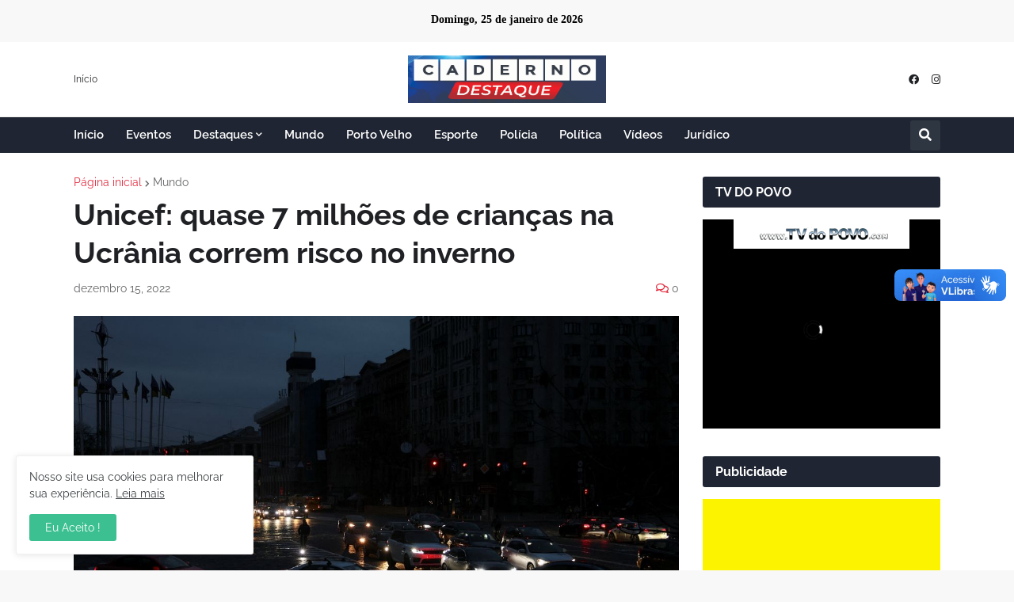

--- FILE ---
content_type: application/javascript
request_url: https://playerv.logicahost.com.br/player5/java/FWDUVPlayer.js
body_size: 758799
content:
var _fwd_fwdScope,asual;!function(t){function l(){}l.dumy=document.createElement("div"),l.trim=function(e){return e.replace(/\s/gi,"")},l.trimAndFormatUrl=function(e){return e=(e=e.toLocaleLowerCase()).replace(/ /g,"-")},l.storArrayBasedOnObjectValue=function(e,t){e.sort(function(o){var s=1;"-"===o[0]&&(s=-1,o=o.substr(1));return function(e,t){return(e[o]<t[o]?-1:e[o]>t[o]?1:0)*s}}(t))},l.getCookie=function(e){for(var t=e+"=",o=document.cookie.split(";"),s=0;s<o.length;s++){for(var n=o[s];" "==n.charAt(0);)n=n.substring(1,n.length);if(0==n.indexOf(t))return n.substring(t.length,n.length)}return null},l.hexToRgb=function(e){e=e.replace(/^#?([a-f\d])([a-f\d])([a-f\d])$/i,function(e,t,o,s){return t+t+o+o+s+s});var t=/^#?([a-f\d]{2})([a-f\d]{2})([a-f\d]{2})$/i.exec(e);return"rgb("+(t=t?{r:parseInt(t[1],16),g:parseInt(t[2],16),b:parseInt(t[3],16)}:null).r+","+t.g+","+t.b+")"},l.splitAndTrim=function(e,t){for(var o=e.split(","),s=o.length,n=0;n<s;n++)t&&(o[n]=l.trim(o[n]));return o},l.checkTime=function(e){return!!/^(?:2[0-3]|[01][0-9]):[0-5][0-9]:[0-5][0-9]$/.test(e)},l.formatTimeWithMiliseconds=function(e){var t=60*parseInt(e.split(":")[0])*60+60*parseInt(e.split(":")[1])+parseInt(e.split(":")[2])+parseInt(e.split(",")[1]||e.split(".")[1])/1e3;return t=Math.round(100*t)/100},l.formatTime=function(e,t){e=Math.round(e);var o=Math.floor(e/3600),s=e%3600,n=Math.floor(s/60),i=s%60,a=Math.ceil(i),n=10<=n?n:"0"+n;return 60==(a=10<=a?a:"0"+a)&&(a=59),isNaN(a)?"00:00":o||t?"0"+o+":"+n+":"+a:n+":"+a},l.MD5=function(e){function l(e,t){return e<<t|e>>>32-t}function d(e,t){var o=2147483648&e,s=2147483648&t,n=1073741824&e,i=1073741824&t,a=(1073741823&e)+(1073741823&t);return n&i?2147483648^a^o^s:n|i?1073741824&a?3221225472^a^o^s:1073741824^a^o^s:a^o^s}function t(e,t,o,s,n,i,a){var r;return e=d(e,d(d((r=t)&o|~r&s,n),a)),d(l(e,i),t)}function o(e,t,o,s,n,i,a){var r;return e=d(e,d(d(t&(r=s)|o&~r,n),a)),d(l(e,i),t)}function s(e,t,o,s,n,i,a){return e=d(e,d(d(t^o^s,n),a)),d(l(e,i),t)}function n(e,t,o,s,n,i,a){return e=d(e,d(d(o^(t|~s),n),a)),d(l(e,i),t)}function i(e){for(var t="",o="",s=0;s<=3;s++)t+=(o="0"+(e>>>8*s&255).toString(16)).substr(o.length-2,2);return t}for(var a,r,_,u,c=Array(),c=function(e){for(var t,o=e.length,s=o+8,n=16*(1+(s-s%64)/64),i=Array(n-1),a=0,r=0;r<o;)a=r%4*8,i[t=(r-r%4)/4]=i[t]|e.charCodeAt(r)<<a,r++;return a=r%4*8,i[t=(r-r%4)/4]=i[t]|128<<a,i[n-2]=o<<3,i[n-1]=o>>>29,i}(e=function(e){e=e.replace(/\r\n/g,"\n");for(var t="",o=0;o<e.length;o++){var s=e.charCodeAt(o);s<128?t+=String.fromCharCode(s):(127<s&&s<2048?t+=String.fromCharCode(s>>6|192):(t+=String.fromCharCode(s>>12|224),t+=String.fromCharCode(s>>6&63|128)),t+=String.fromCharCode(63&s|128))}return t}(e)),p=1732584193,h=4023233417,m=2562383102,b=271733878,g=0;g<c.length;g+=16)p=t(a=p,r=h,_=m,u=b,c[g+0],7,3614090360),b=t(b,p,h,m,c[g+1],12,3905402710),m=t(m,b,p,h,c[g+2],17,606105819),h=t(h,m,b,p,c[g+3],22,3250441966),p=t(p,h,m,b,c[g+4],7,4118548399),b=t(b,p,h,m,c[g+5],12,1200080426),m=t(m,b,p,h,c[g+6],17,2821735955),h=t(h,m,b,p,c[g+7],22,4249261313),p=t(p,h,m,b,c[g+8],7,1770035416),b=t(b,p,h,m,c[g+9],12,2336552879),m=t(m,b,p,h,c[g+10],17,4294925233),h=t(h,m,b,p,c[g+11],22,2304563134),p=t(p,h,m,b,c[g+12],7,1804603682),b=t(b,p,h,m,c[g+13],12,4254626195),m=t(m,b,p,h,c[g+14],17,2792965006),p=o(p,h=t(h,m,b,p,c[g+15],22,1236535329),m,b,c[g+1],5,4129170786),b=o(b,p,h,m,c[g+6],9,3225465664),m=o(m,b,p,h,c[g+11],14,643717713),h=o(h,m,b,p,c[g+0],20,3921069994),p=o(p,h,m,b,c[g+5],5,3593408605),b=o(b,p,h,m,c[g+10],9,38016083),m=o(m,b,p,h,c[g+15],14,3634488961),h=o(h,m,b,p,c[g+4],20,3889429448),p=o(p,h,m,b,c[g+9],5,568446438),b=o(b,p,h,m,c[g+14],9,3275163606),m=o(m,b,p,h,c[g+3],14,4107603335),h=o(h,m,b,p,c[g+8],20,1163531501),p=o(p,h,m,b,c[g+13],5,2850285829),b=o(b,p,h,m,c[g+2],9,4243563512),m=o(m,b,p,h,c[g+7],14,1735328473),p=s(p,h=o(h,m,b,p,c[g+12],20,2368359562),m,b,c[g+5],4,4294588738),b=s(b,p,h,m,c[g+8],11,2272392833),m=s(m,b,p,h,c[g+11],16,1839030562),h=s(h,m,b,p,c[g+14],23,4259657740),p=s(p,h,m,b,c[g+1],4,2763975236),b=s(b,p,h,m,c[g+4],11,1272893353),m=s(m,b,p,h,c[g+7],16,4139469664),h=s(h,m,b,p,c[g+10],23,3200236656),p=s(p,h,m,b,c[g+13],4,681279174),b=s(b,p,h,m,c[g+0],11,3936430074),m=s(m,b,p,h,c[g+3],16,3572445317),h=s(h,m,b,p,c[g+6],23,76029189),p=s(p,h,m,b,c[g+9],4,3654602809),b=s(b,p,h,m,c[g+12],11,3873151461),m=s(m,b,p,h,c[g+15],16,530742520),p=n(p,h=s(h,m,b,p,c[g+2],23,3299628645),m,b,c[g+0],6,4096336452),b=n(b,p,h,m,c[g+7],10,1126891415),m=n(m,b,p,h,c[g+14],15,2878612391),h=n(h,m,b,p,c[g+5],21,4237533241),p=n(p,h,m,b,c[g+12],6,1700485571),b=n(b,p,h,m,c[g+3],10,2399980690),m=n(m,b,p,h,c[g+10],15,4293915773),h=n(h,m,b,p,c[g+1],21,2240044497),p=n(p,h,m,b,c[g+8],6,1873313359),b=n(b,p,h,m,c[g+15],10,4264355552),m=n(m,b,p,h,c[g+6],15,2734768916),h=n(h,m,b,p,c[g+13],21,1309151649),p=n(p,h,m,b,c[g+4],6,4149444226),b=n(b,p,h,m,c[g+11],10,3174756917),m=n(m,b,p,h,c[g+2],15,718787259),h=n(h,m,b,p,c[g+9],21,3951481745),p=d(p,a),h=d(h,r),m=d(m,_),b=d(b,u);return(i(p)+i(h)+i(m)+i(b)).toLowerCase()},l.getSecondsFromString=function(e){var t=0,o=0,s=0;if(e)return"0"==(t=(e=e.split(":"))[0])[0]&&"0"!=t[1]&&(t=parseInt(t[1])),"00"==t&&(t=0),"0"==(o=e[1])[0]&&"0"!=o[1]&&(o=parseInt(o[1])),"00"==o&&(o=0),secs=parseInt(e[2].replace(/,.*/gi,"")),"0"==secs[0]&&"0"!=secs[1]&&(secs=parseInt(secs[1])),"00"==secs&&(secs=0),0!=t&&(s+=60*t*60),0!=o&&(s+=60*o),s+=secs},l.getCanvasWithModifiedColor=function(e,t,o,s,n){if(e){var i,a,r=document.createElement("canvas"),l=r.getContext("2d"),d=null,_=parseInt(t.replace(/^#/,""),16),u=_>>>16&255,c=_>>>8&255,p=255&_;r.style.position="absolute",r.style.left="0px",r.style.top="0px",r.style.margin="0px",r.style.padding="0px",r.style.maxWidth="none",r.style.maxHeight="none",r.style.border="none",r.style.lineHeight="1",r.style.backgroundColor="transparent",r.style.backfaceVisibility="hidden",r.style.webkitBackfaceVisibility="hidden",r.style.MozBackfaceVisibility="hidden",r.style.MozImageRendering="optimizeSpeed",r.style.WebkitImageRendering="optimizeSpeed",null==s&&(s=e.width,n=e.height),r.width=s,r.height=n,l.drawImage(e,0,0,e.naturalWidth,e.naturalHeight,0,0,s,n),a=l.getImageData(0,0,s,n),d=l.getImageData(0,0,s,n);for(var h=0,m=a.data.length;h<m;h+=4)0<d.data[h+3]&&(d.data[h]=a.data[h]/255*u,d.data[h+1]=a.data[h+1]/255*c,d.data[h+2]=a.data[h+2]/255*p);return l.globalAlpha=.5,l.putImageData(d,0,0),l.drawImage(r,0,0),o&&((i=new Image).src=r.toDataURL()),{canvas:r,image:i}}},l.xmlToJson=function(e){var t={};if(1==e.nodeType){if(0<e.attributes.length){t["@attributes"]={};for(var o=0;o<e.attributes.length;o++){var s=e.attributes.item(o);t["@attributes"][s.nodeName]=s.nodeValue}}}else 3==e.nodeType?t=e.nodeValue.trim():4==e.nodeType&&(t=e.nodeValue);if(e.hasChildNodes())for(var n=0;n<e.childNodes.length;n++){var i,a=e.childNodes.item(n),r=a.nodeName;void 0===t[r]?t[r]=l.xmlToJson(a):(void 0===t[r].length&&(i=t[r],t[r]=[],t[r].push(i)),"object"==typeof t[r]&&t[r].push(l.xmlToJson(a)))}return t},l.isIMA=function(e){if(e.match(/doubleclick.net/gi))return!0},l.isURLEncoded=function(e){try{if(decodeURIComponent(e)!=e&&-1!=e.indexOf("%"))return!0}catch(e){}return!1},l.getValidSource=function(e){if(e){var t="null"==location.origin?"":location.origin,o=location.pathname;-1!=o.indexOf(".")&&(o=o.substr(0,o.lastIndexOf("/")+1)),-1==e.indexOf("http:")&&-1==e.indexOf("https:")&&!l.isLocal&&(e=t+o+e);var s=e.substr(0,e.lastIndexOf("/")+1);l.isURLEncoded(s)||(s=encodeURI(s));var n=e.substr(e.lastIndexOf("/")+1);return e=s+(n=!e.match(/\.mp3|\.mp4|\.m3u8|\.txt|\.srt|\.vtt|\.jpg|\.jpeg|\.png/gi)||e.match(/\.s3|\drive.|dropbox|\?/gi)||l.isURLEncoded(n)?e.substr(e.lastIndexOf("/")+1):encodeURIComponent(e.substr(e.lastIndexOf("/")+1)))}},l.changeCanvasHEXColor=function(e,t,o,s,n,i){if(e){var a,r=(t=t).getContext("2d"),l=null,d=parseInt(o.replace(/^#/,""),16),_=d>>>16&255,u=d>>>8&255,c=255&d;n||(n=e.width,i=e.height),t.width=n,t.height=i,r.drawImage(e,0,0,e.naturalWidth,e.naturalHeight,0,0,n,i),a=r.getImageData(0,0,n,i),l=r.getImageData(0,0,n,i);for(var p=0,h=a.data.length;p<h;p+=4)0<l.data[p+3]&&(l.data[p]=a.data[p]/255*_,l.data[p+1]=a.data[p+1]/255*u,l.data[p+2]=a.data[p+2]/255*c);if(r.globalAlpha=.5,r.putImageData(l,0,0),r.drawImage(t,0,0),s){var m=new Image;return m.src=t.toDataURL(),m}}},l.indexOfArray=function(e,t){for(var o=e.length,s=0;s<o;s++)if(e[s]===t)return s;return-1},l.randomizeArray=function(e){for(var t=[],o=e.concat(),s=o.length,n=0;n<s;n++){var i=Math.floor(Math.random()*o.length);t.push(o[i]),o.splice(i,1)}return t},l.prt=function(e,t){for(void 0===t&&(t=1);t--&&e;)e=e.parentNode;return e&&1===e.nodeType?e:null},l.sibling=function(e,t){for(;e&&0!==t;)if(0<t){if(e.nextElementSibling)e=e.nextElementSibling;else for(e=e.nextSibling;e&&1!==e.nodeType;e=e.nextSibling);t--}else{if(e.previousElementSibling)e=e.previousElementSibling;else for(e=e.previousSibling;e&&1!==e.nodeType;e=e.previousSibling);t++}return e},l.getChildAt=function(e,t){var o=l.getChildren(e);return t<0&&(t+=o.length),t<0?null:o[t]},l.getChildById=function(e){return document.getElementById(e)||void 0},l.getChildren=function(e,t){for(var o=[],s=e.firstChild;null!=s;s=s.nextSibling)(t||1===s.nodeType)&&o.push(s);return o},l.getChildrenFromAttribute=function(e,t,o){for(var s=[],n=e.firstChild;null!=n;n=n.nextSibling)(o&&l.hasAttribute(n,t)||1===n.nodeType&&l.hasAttribute(n,t))&&s.push(n);return 0==s.length?void 0:s},l.getChildFromNodeListFromAttribute=function(e,t,o){for(var s=e.firstChild;null!=s;s=s.nextSibling){if(o&&l.hasAttribute(s,t))return s;if(1===s.nodeType&&l.hasAttribute(s,t))return s}},l.getAttributeValue=function(e,t){if(l.hasAttribute(e,t))return e.getAttribute(t)},l.hasAttribute=function(e,t){return e.hasAttribute?e.hasAttribute(t):!!e.attributes[t]},l.insertNodeAt=function(e,t,o){var s=l.children(e);if(o<0||o>s.length)throw new Error("invalid index!");e.insertBefore(t,s[o])},l.hasCanvas=function(){return Boolean(document.createElement("canvas"))},l.hitTest=function(e,t,o){if(!e)throw Error("Hit test target is null!");var s=e.getBoundingClientRect();return t>=parseInt(s.left)&&t<=parseInt(s.left+(s.right-s.left))&&o>=parseInt(s.top)&&o<=parseInt(s.top+(s.bottom-s.top))},l.hitBuggyTest=function(e,t,o){if(!e)throw Error("Hit test target is null!");e.getBoundingClientRect();return!1},l.hasWEBGL=function(){try{var e=document.createElement("canvas");return!!t.WebGLRenderingContext&&(e.getContext("webgl")||e.getContext("experimental-webgl"))}catch(e){return!1}}(),l.isLocal="file:"==document.location.protocol,l.getScrollOffsets=function(){return null!=t.pageXOffset?{x:t.pageXOffset,y:t.pageYOffset}:"CSS1Compat"==document.compatMode?{x:document.documentElement.scrollLeft,y:document.documentElement.scrollTop}:void 0},l.getViewportSize=function(){return!(l.hasPointerEvent&&1<navigator.msMaxTouchPoints)&&l.isMobile?{w:t.innerWidth,h:t.innerHeight}:{w:document.documentElement.clientWidth||t.innerWidth,h:document.documentElement.clientHeight||t.innerHeight}},l.getViewportMouseCoordinates=function(e){var t=l.getScrollOffsets();return e.touches?{screenX:null==e.touches[0]?e.touches.pageX-t.x:e.touches[0].pageX-t.x,screenY:null==e.touches[0]?e.touches.pageY-t.y:e.touches[0].pageY-t.y}:{screenX:null==e.clientX?e.pageX-t.x:e.clientX,screenY:null==e.clientY?e.pageY-t.y:e.clientY}},l.hasPointerEvent=Boolean(t.navigator.msPointerEnabled)||Boolean(t.navigator.pointerEnabled),l.isMobile=function(){var e=["android","webos","iphone","ipad","blackberry","kfsowi"];for(i in e)if(-1!=navigator.userAgent.toLowerCase().indexOf(String(e[i]).toLowerCase()))return!0;return"macintel"===navigator.platform.toLowerCase()&&1<navigator.maxTouchPoints&&!t.MSStream}(),l.isIE=Boolean(-1!=navigator.userAgent.toLowerCase().indexOf("msie"))||Boolean(-1!=navigator.userAgent.toLowerCase().indexOf("edge"))||Boolean(document.documentElement.msRequestFullscreen),l.isAndroid=-1!=navigator.userAgent.toLowerCase().indexOf("android".toLowerCase()),l.isChrome=function(){if(!l.isIE){var e=navigator.userAgent.toLowerCase();if(!e.match(/browser/gi))return e.match(/chrome/gi)}}(),l.isSafari=-1!=navigator.userAgent.toLowerCase().indexOf("safari")&&-1==navigator.userAgent.toLowerCase().indexOf("chrome"),l.isOpera=-1!=navigator.userAgent.toLowerCase().indexOf("opr"),l.isFirefox=-1!=navigator.userAgent.toLowerCase().indexOf("firefox"),l.isIEWebKit=Boolean(document.documentElement.msRequestFullscreen),l.isIEAndLessThen9=Boolean(-1!=navigator.userAgent.toLowerCase().indexOf("msie 7"))||Boolean(-1!=navigator.userAgent.toLowerCase().indexOf("msie 8")),l.isIEAnd9OrLess=Boolean(-1!=navigator.userAgent.toLowerCase().indexOf("msie 7"))||Boolean(-1!=navigator.userAgent.toLowerCase().indexOf("msie 8"))||Boolean(-1!=navigator.userAgent.toLowerCase().indexOf("msie 9")),l.isIE7=Boolean(-1!=navigator.userAgent.toLowerCase().indexOf("msie 7")),l.isMac=Boolean(-1!=navigator.appVersion.toLowerCase().indexOf("mac")),l.isWin=Boolean(-1!=navigator.appVersion.toLowerCase().indexOf("win")),l.isIOS="MacIntel"===navigator.platform&&1<navigator.maxTouchPoints||navigator.userAgent.match(/(iPad|iPhone|iPod)/g),l.isIphone=navigator.userAgent.match(/(iPhone|iPod)/g),l.hasFullScreen=l.dumy.requestFullScreen||l.dumy.mozRequestFullScreen||l.dumy.webkitRequestFullScreen||l.dumy.msieRequestFullScreen,l.volumeCanBeSet=function(){var e=document.createElement("audio");if(e)return(e.volume=0)==e.volume}(),l.getVideoFormat=function(){var e,t=document.createElement("video");if(t.canPlayType)return"probably"==t.canPlayType("video/mp4")||"maybe"==t.canPlayType("video/mp4")?e=".mp4":"probably"==t.canPlayType("video/ogg")||"maybe"==t.canPlayType("video/ogg")?e=".ogg":"probably"!=t.canPlayType("video/webm")&&"maybe"!=t.canPlayType("video/webm")||(e=".webm"),t=null,e}(),l.onReady=function(e){document.addEventListener?document.addEventListener("DOMContentLoaded",function(){l.checkIfHasTransofrms(),l.hasFullScreen=l.checkIfHasFullscreen(),setTimeout(e,100)}):document.onreadystatechange=function(){l.checkIfHasTransofrms(),l.hasFullScreen=l.checkIfHasFullscreen(),"complete"==document.readyState&&setTimeout(e,100)}},l.checkIfHasTransofrms=function(){document.documentElement.appendChild(l.dumy),l.hasTransform3d=function(){for(var e,t,o=["transform","msTransform","WebkitTransform","MozTransform","OTransform","KhtmlTransform"];e=o.shift();)if(void 0!==l.dumy.style[e]&&(l.dumy.style.position="absolute",t=l.dumy.getBoundingClientRect().left,l.dumy.style[e]="translate3d(500px, 0px, 0px)",100<(t=Math.abs(l.dumy.getBoundingClientRect().left-t))&&t<900)){try{document.documentElement.removeChild(l.dumy)}catch(e){}return!0}try{document.documentElement.removeChild(l.dumy)}catch(e){}return!1}(),l.hasTransform2d=function(){for(var e,t=["transform","msTransform","WebkitTransform","MozTransform","OTransform","KhtmlTransform"];e=t.shift();)if(void 0!==l.dumy.style[e])return!0;try{document.documentElement.removeChild(l.dumy)}catch(e){}return!1}(),l.isReadyMethodCalled_bl=!0},l.checkIfHasFullscreen=function(){return Boolean(document.documentElement.requestFullScreen||document.documentElement.mozRequestFullScreen||document.documentElement.webkitRequestFullScreen||document.documentElement.msRequestFullscreen)},l.disableElementSelection=function(e){try{e.style.userSelect="none"}catch(e){}try{e.style.MozUserSelect="none"}catch(e){}try{e.style.webkitUserSelect="none"}catch(e){}try{e.style.khtmlUserSelect="none"}catch(e){}try{e.style.oUserSelect="none"}catch(e){}try{e.style.msUserSelect="none"}catch(e){}try{e.msUserSelect="none"}catch(e){}e.onselectstart=function(){return!1}},l.getUrlArgs=function(e){for(var t={},o=(e.substr(e.indexOf("?")+1)||location.search.substring(1)).replace(/(\?*)(\/*)/g,"").split("&"),s=0;s<o.length;s++){var n=o[s].indexOf("="),i=o[s].substring(0,n),a=o[s].substring(n+1),a=decodeURIComponent(a);t[i]=a}return t},l.getHashUrlArgs=function(e){for(var t={},o=(e.substr(e.indexOf("#")+1)||location.search.substring(1)).replace(/(\?*)(\/*)/g,"").split("&"),s=0;s<o.length;s++){var n=o[s].indexOf("="),i=o[s].substring(0,n),a=o[s].substring(n+1),a=decodeURIComponent(a);t[i]=a}return t},l.validateEmail=function(e){return!!/^\w+([\.-]?\w+)*@\w+([\.-]?\w+)*(\.\w{2,3})+$/.test(e)},l.isReadyMethodCalled_bl=!1,t.FWDUVPUtils=l}(window),window.FWDAnimation||(((_fwd_fwdScope="undefined"!=typeof fwd_module&&fwd_module.exports&&"undefined"!=typeof fwd_global?fwd_global:this||window)._fwd_fwdQueue||(_fwd_fwdScope._fwd_fwdQueue=[])).push(function(){"use strict";function f(e,t,o,s){o===s&&(o=s-(s-t)/1e6),e===t&&(t=e+(o-e)/1e6),this.a=e,this.b=t,this.c=o,this.d=s,this.da=s-e,this.ca=o-e,this.ba=t-e}function S(e,t,o,s){var n={a:e},i={},a={},r={c:s},l=(e+t)/2,d=(t+o)/2,_=(o+s)/2,u=(l+d)/2,c=(d+_)/2,p=(c-u)/8;return n.b=l+(e-l)/4,i.b=u+p,n.c=i.a=(n.b+i.b)/2,i.c=a.a=(u+c)/2,a.b=c-p,r.b=_+(s-_)/4,a.c=r.a=(a.b+r.b)/2,[n,i,a,r]}function p(e,t,o,s,n,i){var a,r,l,d,_,u,c,p,h={},m=[],b=i||e[0];for(r in n="string"==typeof n?","+n+",":",x,y,z,left,top,right,bottom,marginTop,marginLeft,marginRight,marginBottom,paddingLeft,paddingTop,paddingRight,paddingBottom,backgroundPosition,backgroundPosition_y,",null==t&&(t=1),e[0])m.push(r);if(1<e.length){for(p=e[e.length-1],c=!0,a=m.length;-1<--a;)if(r=m[a],.05<Math.abs(b[r]-p[r])){c=!1;break}c&&(e=e.concat(),i&&e.unshift(i),e.push(e[1]),i=e[e.length-3])}for(P.length=T.length=B.length=0,a=m.length;-1<--a;)r=m[a],g[r]=-1!==n.indexOf(","+r+","),h[r]=function(e,t,o,s){var n,i,a,r,l,d,_=[];if(s)for(i=(e=[s].concat(e)).length;-1<--i;)"string"==typeof(d=e[i][t])&&"="===d.charAt(1)&&(e[i][t]=s[t]+Number(d.charAt(0)+d.substr(2)));if((n=e.length-2)<0)return _[0]=new f(e[0][t],0,0,e[n<-1?0:1][t]),_;for(i=0;i<n;i++)a=e[i][t],r=e[i+1][t],_[i]=new f(a,0,0,r),o&&(l=e[i+2][t],P[i]=(P[i]||0)+(r-a)*(r-a),T[i]=(T[i]||0)+(l-r)*(l-r));return _[i]=new f(e[i][t],0,0,e[i+1][t]),_}(e,r,g[r],i);for(a=P.length;-1<--a;)P[a]=Math.sqrt(P[a]),T[a]=Math.sqrt(T[a]);if(!s){for(a=m.length;-1<--a;)if(g[r])for(u=(l=h[m[a]]).length-1,d=0;d<u;d++)_=l[d+1].da/T[d]+l[d].da/P[d]||0,B[d]=(B[d]||0)+_*_;for(a=B.length;-1<--a;)B[a]=Math.sqrt(B[a])}for(a=m.length,d=o?4:1;-1<--a;)(function(e,t,o,s,n){for(var i,a,r,l,d,_,u,c,p,h,m,b,g=e.length-1,f=0,y=e[0].a,v=0;v<g;v++)i=(l=e[f]).a,a=l.d,r=e[f+1].d,u=n?(h=P[v],b=((m=T[v])+h)*t*.25/(!s&&B[v]||.5),a-((d=a-(a-i)*(s?.5*t:0!==h?b/h:0))+(((_=a+(r-a)*(s?.5*t:0!==m?b/m:0))-d)*(3*h/(h+m)+.5)/4||0))):a-((d=a-(a-i)*t*.5)+(_=a+(r-a)*t*.5))/2,d+=u,_+=u,l.c=c=d,l.b=0!==v?y:y=l.a+.6*(l.c-l.a),l.da=a-i,l.ca=c-i,l.ba=y-i,o?(p=S(i,y,c,a),e.splice(f,1,p[0],p[1],p[2],p[3]),f+=4):f++,y=_;(l=e[f]).b=y,l.c=y+.4*(l.d-y),l.da=l.d-l.a,l.ca=l.c-l.a,l.ba=y-l.a,o&&(p=S(l.a,y,l.c,l.d),e.splice(f,1,p[0],p[1],p[2],p[3]))})(l=h[r=m[a]],t,o,s,g[r]),c&&(l.splice(0,d),l.splice(l.length-d,d));return h}var w,P,T,B,g,o,b,e;_fwd_fwdScope.FWDFWD_fwdDefine("FWDAnimation",["core.FWDAnimation","core.FWDSimpleTimeline","FWDTweenLite"],function(b,_,g){function f(e){for(var t=[],o=e.length,s=0;s!==o;t.push(e[s++]));return t}function y(e,t,o){var s,n,i=e.cycle;for(s in i)n=i[s],e[s]="function"==typeof n?n(o,t[o]):n[o%n.length];delete e.cycle}var b=function(e,t,o){g.call(this,e,t,o),this._cycle=0,this._yoyo=!0===this.vars.yoyo,this._repeat=this.vars.repeat||0,this._repeatDelay=this.vars.repeatDelay||0,this._dirty=!0,this.render=b.prototype.render},v=1e-10,S=g._internals,P=S.isSelector,w=S.isArray,e=b.prototype=g.to({},.1,{}),T=[];b.version="1.19.0",e.constructor=b,e.kill()._gc=!1,b.killTweensOf=b.killDelayedCallsTo=g.killTweensOf,b.getTweensOf=g.getTweensOf,b.lagSmoothing=g.lagSmoothing,b.ticker=g.ticker,b.render=g.render,e.invalidate=function(){return this._yoyo=!0===this.vars.yoyo,this._repeat=this.vars.repeat||0,this._repeatDelay=this.vars.repeatDelay||0,this._uncache(!0),g.prototype.invalidate.call(this)},e.updateTo=function(e,t){var o,s=this.ratio,n=this.vars.immediateRender||e.immediateRender;for(o in t&&this._startTime<this._timeline._time&&(this._startTime=this._timeline._time,this._uncache(!1),this._gc?this._enabled(!0,!1):this._timeline.insert(this,this._startTime-this._delay)),e)this.vars[o]=e[o];if(this._initted||n)if(t)this._initted=!1,n&&this.render(0,!0,!0);else if(this._gc&&this._enabled(!0,!1),this._notifyPluginsOfEnabled&&this._firstPT&&g._onPluginEvent("_onDisable",this),.998<this._time/this._duration){var i=this._totalTime;this.render(0,!0,!1),this._initted=!1,this.render(i,!0,!1)}else if(this._initted=!1,this._init(),0<this._time||n)for(var a,r=1/(1-s),l=this._firstPT;l;)a=l.s+l.c,l.c*=r,l.s=a-l.c,l=l._next;return this},e.render=function(e,t,o){this._initted||0===this._duration&&this.vars.repeat&&this.invalidate();var s,n,i,a,r,l,d,_,u,c=this._dirty?this.totalDuration():this._totalDuration,p=this._time,h=this._totalTime,m=this._cycle,b=this._duration,g=this._rawPrevTime;if(c-1e-7<=e?(this._totalTime=c,this._cycle=this._repeat,this._yoyo&&0!=(1&this._cycle)?(this._time=0,this.ratio=this._ease._calcEnd?this._ease.getRatio(0):0):(this._time=b,this.ratio=this._ease._calcEnd?this._ease.getRatio(1):1),this._reversed||(s=!0,n="onComplete",o=o||this._timeline.autoRemoveChildren),0===b&&(!this._initted&&this.vars.lazy&&!o||(this._startTime===this._timeline._duration&&(e=0),(g<0||e<=0&&-1e-7<=e||g===v&&"isPause"!==this._d)&&g!==e&&(o=!0,v<g&&(n="onReverseComplete")),this._rawPrevTime=_=!t||e||g===e?e:v))):e<1e-7?(this._totalTime=this._time=this._cycle=0,this.ratio=this._ease._calcEnd?this._ease.getRatio(0):0,(0!==h||0===b&&0<g)&&(n="onReverseComplete",s=this._reversed),e<0&&(this._active=!1,0===b&&(!this._initted&&this.vars.lazy&&!o||(0<=g&&(o=!0),this._rawPrevTime=_=!t||e||g===e?e:v))),this._initted||(o=!0)):(this._totalTime=this._time=e,0!==this._repeat&&(a=b+this._repeatDelay,this._cycle=this._totalTime/a>>0,0!==this._cycle&&this._cycle===this._totalTime/a&&h<=e&&this._cycle--,this._time=this._totalTime-this._cycle*a,this._yoyo&&0!=(1&this._cycle)&&(this._time=b-this._time),this._time>b?this._time=b:this._time<0&&(this._time=0)),this._easeType?(r=this._time/b,(1===(l=this._easeType)||3===l&&.5<=r)&&(r=1-r),3===l&&(r*=2),1===(d=this._easePower)?r*=r:2===d?r*=r*r:3===d?r*=r*r*r:4===d&&(r*=r*r*r*r),1===l?this.ratio=1-r:2===l?this.ratio=r:this._time/b<.5?this.ratio=r/2:this.ratio=1-r/2):this.ratio=this._ease.getRatio(this._time/b)),p!==this._time||o||m!==this._cycle){if(!this._initted){if(this._init(),!this._initted||this._gc)return;if(!o&&this._firstPT&&(!1!==this.vars.lazy&&this._duration||this.vars.lazy&&!this._duration))return this._time=p,this._totalTime=h,this._rawPrevTime=g,this._cycle=m,S.lazyTweens.push(this),void(this._lazy=[e,t]);this._time&&!s?this.ratio=this._ease.getRatio(this._time/b):s&&this._ease._calcEnd&&(this.ratio=this._ease.getRatio(0===this._time?0:1))}for(!1!==this._lazy&&(this._lazy=!1),this._active||!this._paused&&this._time!==p&&0<=e&&(this._active=!0),0===h&&(2===this._initted&&0<e&&this._init(),this._startAt&&(0<=e?this._startAt.render(e,t,o):n=n||"_dummyGS"),this.vars.onStart&&(0===this._totalTime&&0!==b||t||this._callback("onStart"))),i=this._firstPT;i;)i.f?i.t[i.p](i.c*this.ratio+i.s):(u=i.c*this.ratio+i.s,"x"==i.p?i.t.setX(u):"y"==i.p?i.t.setY(u):"z"==i.p?i.t.setZ(u):"angleX"==i.p?i.t.setAngleX(u):"angleY"==i.p?i.t.setAngleY(u):"angleZ"==i.p?i.t.setAngleZ(u):"w"==i.p?i.t.setWidth(u):"h"==i.p?i.t.setHeight(u):"alpha"==i.p?i.t.setAlpha(u):"scale"==i.p?i.t.setScale2(u):i.t[i.p]=u),i=i._next;this._onUpdate&&(e<0&&this._startAt&&this._startTime&&this._startAt.render(e,t,o),t||this._totalTime===h&&!n||this._callback("onUpdate")),this._cycle!==m&&(t||this._gc||this.vars.onRepeat&&this._callback("onRepeat")),n&&(this._gc&&!o||(e<0&&this._startAt&&!this._onUpdate&&this._startTime&&this._startAt.render(e,t,o),s&&(this._timeline.autoRemoveChildren&&this._enabled(!1,!1),this._active=!1),!t&&this.vars[n]&&this._callback(n),0===b&&this._rawPrevTime===v&&_!==v&&(this._rawPrevTime=0)))}else h!==this._totalTime&&this._onUpdate&&(t||this._callback("onUpdate"))},b.to=function(e,t,o){return new b(e,t,o)},b.from=function(e,t,o){return o.runBackwards=!0,o.immediateRender=0!=o.immediateRender,new b(e,t,o)},b.fromTo=function(e,t,o,s){return s.startAt=o,s.immediateRender=0!=s.immediateRender&&0!=o.immediateRender,new b(e,t,s)},b.staggerTo=b.allTo=function(e,t,o,s,n,i,a){function r(){o.onComplete&&o.onComplete.apply(o.onCompleteScope||this,arguments),n.apply(a||o.callbackScope||this,i||T)}s=s||0;var l,d,_,u,c=0,p=[],h=o.cycle,m=o.startAt&&o.startAt.cycle;for(w(e)||("string"==typeof e&&(e=g.selector(e)||e),P(e)&&(e=f(e))),e=e||[],s<0&&((e=f(e)).reverse(),s*=-1),l=e.length-1,_=0;_<=l;_++){for(u in d={},o)d[u]=o[u];if(h&&(y(d,e,_),null!=d.duration&&(t=d.duration,delete d.duration)),m){for(u in m=d.startAt={},o.startAt)m[u]=o.startAt[u];y(d.startAt,e,_)}d.delay=c+(d.delay||0),_===l&&n&&(d.onComplete=r),p[_]=new b(e[_],t,d),c+=s}return p},b.staggerFrom=b.allFrom=function(e,t,o,s,n,i,a){return o.runBackwards=!0,o.immediateRender=0!=o.immediateRender,b.staggerTo(e,t,o,s,n,i,a)},b.staggerFromTo=b.allFromTo=function(e,t,o,s,n,i,a,r){return s.startAt=o,s.immediateRender=0!=s.immediateRender&&0!=o.immediateRender,b.staggerTo(e,t,s,n,i,a,r)},b.delayedCall=function(e,t,o,s,n){return new b(t,0,{delay:e,onComplete:t,onCompleteParams:o,callbackScope:s,onReverseComplete:t,onReverseCompleteParams:o,immediateRender:!1,useFrames:n,overwrite:0})},b.set=function(e,t){return new b(e,0,t)},b.isTweening=function(e){return 0<g.getTweensOf(e,!0).length};var i=function(e,t){for(var o=[],s=0,n=e._first;n;)n instanceof g?o[s++]=n:(t&&(o[s++]=n),s=(o=o.concat(i(n,t))).length),n=n._next;return o},u=b.getAllTweens=function(e){return i(b._rootTimeline,e).concat(i(b._rootFramesTimeline,e))};function s(e,t,o,s){t=!1!==t,o=!1!==o;for(var n,i,a=u(s=!1!==s),r=t&&o&&s,l=a.length;-1<--l;)i=a[l],(r||i instanceof _||(n=i.target===i.vars.onComplete)&&o||t&&!n)&&i.paused(e)}return b.killAll=function(e,t,o,s){null==t&&(t=!0),null==o&&(o=!0);for(var n,i,a=u(0!=s),r=a.length,l=t&&o&&s,d=0;d<r;d++)i=a[d],(l||i instanceof _||(n=i.target===i.vars.onComplete)&&o||t&&!n)&&(e?i.totalTime(i._reversed?0:i.totalDuration()):i._enabled(!1,!1))},b.killChildTweensOf=function(e,t){if(null!=e){var o,s,n,i,a,r=S.tweenLookup;if("string"==typeof e&&(e=g.selector(e)||e),P(e)&&(e=f(e)),w(e))for(i=e.length;-1<--i;)b.killChildTweensOf(e[i],t);else{for(n in o=[],r)for(s=r[n].target.parentNode;s;)s===e&&(o=o.concat(r[n].tweens)),s=s.parentNode;for(a=o.length,i=0;i<a;i++)t&&o[i].totalTime(o[i].totalDuration()),o[i]._enabled(!1,!1)}}},b.pauseAll=function(e,t,o){s(!0,e,t,o)},b.resumeAll=function(e,t,o){s(!1,e,t,o)},b.globalTimeScale=function(e){var t=b._rootTimeline,o=g.ticker.time;return arguments.length?(e=e||v,t._startTime=o-(o-t._startTime)*t._timeScale/e,t=b._rootFramesTimeline,o=g.ticker.frame,t._startTime=o-(o-t._startTime)*t._timeScale/e,t._timeScale=b._rootTimeline._timeScale=e):t._timeScale},e.progress=function(e,t){return arguments.length?this.totalTime(this.duration()*(this._yoyo&&0!=(1&this._cycle)?1-e:e)+this._cycle*(this._duration+this._repeatDelay),t):this._time/this.duration()},e.totalProgress=function(e,t){return arguments.length?this.totalTime(this.totalDuration()*e,t):this._totalTime/this.totalDuration()},e.time=function(e,t){return arguments.length?(this._dirty&&this.totalDuration(),e>this._duration&&(e=this._duration),this._yoyo&&0!=(1&this._cycle)?e=this._duration-e+this._cycle*(this._duration+this._repeatDelay):0!==this._repeat&&(e+=this._cycle*(this._duration+this._repeatDelay)),this.totalTime(e,t)):this._time},e.duration=function(e){return arguments.length?b.prototype.duration.call(this,e):this._duration},e.totalDuration=function(e){return arguments.length?-1===this._repeat?this:this.duration((e-this._repeat*this._repeatDelay)/(this._repeat+1)):(this._dirty&&(this._totalDuration=-1===this._repeat?999999999999:this._duration*(this._repeat+1)+this._repeatDelay*this._repeat,this._dirty=!1),this._totalDuration)},e.repeat=function(e){return arguments.length?(this._repeat=e,this._uncache(!0)):this._repeat},e.repeatDelay=function(e){return arguments.length?(this._repeatDelay=e,this._uncache(!0)):this._repeatDelay},e.yoyo=function(e){return arguments.length?(this._yoyo=e,this):this._yoyo},b},!0),w=180/Math.PI,P=[],T=[],B=[],g={},o=_fwd_fwdScope.FWDFWD_fwdDefine.globals,e=(b=_fwd_fwdScope.FWDFWD_fwdDefine.plugin({propName:"bezier",priority:-1,version:"1.3.7",API:2,fwd_global:!0,init:function(e,t,o){this._target=e,t instanceof Array&&(t={values:t}),this._func={},this._mod={},this._props=[],this._timeRes=null==t.timeResolution?6:parseInt(t.timeResolution,10);var s,n,i,a,r,l,d=t.values||[],_={},u=d[0],c=t.autoRotate||o.vars.orientToBezier;for(s in this._autoRotate=c?c instanceof Array?c:[["x","y","rotation",!0!==c&&Number(c)||0]]:null,u)this._props.push(s);for(i=this._props.length;-1<--i;)s=this._props[i],this._overwriteProps.push(s),n=this._func[s]="function"==typeof e[s],_[s]=n?e[s.indexOf("set")||"function"!=typeof e["get"+s.substr(3)]?s:"get"+s.substr(3)]():parseFloat(e[s]),r||_[s]!==d[0][s]&&(r=_);if(this._beziers="cubic"!==t.type&&"quadratic"!==t.type&&"soft"!==t.type?p(d,isNaN(t.curviness)?1:t.curviness,!1,"thruBasic"===t.type,t.correlate,r):function(e,t,o){var s,n,i,a,r,l,d,_,u,c,p,h={},m="cubic"===(t=t||"soft")?3:2,b="soft"===t,g=[];if(b&&o&&(e=[o].concat(e)),null==e||e.length<1+m)throw"invalid Bezier _d";for(u in e[0])g.push(u);for(l=g.length;-1<--l;){for(h[u=g[l]]=r=[],c=0,_=e.length,d=0;d<_;d++)s=null==o?e[d][u]:"string"==typeof(p=e[d][u])&&"="===p.charAt(1)?o[u]+Number(p.charAt(0)+p.substr(2)):Number(p),b&&1<d&&d<_-1&&(r[c++]=(s+r[c-2])/2),r[c++]=s;for(_=c-m+1,d=c=0;d<_;d+=m)s=r[d],n=r[d+1],i=r[d+2],a=2==m?0:r[d+3],r[c++]=p=3==m?new f(s,n,i,a):new f(s,(2*n+s)/3,(2*n+i)/3,i);r.length=c}return h}(d,t.type,_),this._segCount=this._beziers[s].length,this._timeRes&&(l=function(e,t){var o,s,n,i,a=[],r=[],l=0,d=0,_=(t=t>>0||6)-1,u=[],c=[];for(o in e)!function(e,t,o){for(var s,n,i,a,r,l,d,_,u,c,p,h=1/o,m=e.length;-1<--m;)for(i=(c=e[m]).a,a=c.d-i,r=c.c-i,l=c.b-i,s=n=0,_=1;_<=o;_++)s=n-(n=((d=h*_)*d*a+3*(u=1-d)*(d*r+u*l))*d),t[p=m*o+_-1]=(t[p]||0)+s*s}(e[o],a,t);for(n=a.length,s=0;s<n;s++)l+=Math.sqrt(a[s]),c[i=s%t]=l,i===_&&(d+=l,u[i=s/t>>0]=c,r[i]=d,l=0,c=[]);return{length:d,lengths:r,segments:u}}(this._beziers,this._timeRes),this._length=l.length,this._lengths=l.lengths,this._segments=l.segments,this._l1=this._li=this._s1=this._si=0,this._l2=this._lengths[0],this._curSeg=this._segments[0],this._s2=this._curSeg[0],this._prec=1/this._curSeg.length),c=this._autoRotate)for(this._initialRotations=[],c[0]instanceof Array||(this._autoRotate=c=[c]),i=c.length;-1<--i;){for(a=0;a<3;a++)s=c[i][a],this._func[s]="function"==typeof e[s]&&e[s.indexOf("set")||"function"!=typeof e["get"+s.substr(3)]?s:"get"+s.substr(3)];s=c[i][2],this._initialRotations[i]=(this._func[s]?this._func[s].call(this._target):this._target[s])||0,this._overwriteProps.push(s)}return this._startRatio=o.vars.runBackwards?1:0,!0},set:function(e){var t,o,s,n,i,a,r,l,d,_=this._segCount,u=this._func,c=this._target,p=e!==this._startRatio;if(this._timeRes){if(l=this._lengths,d=this._curSeg,e*=this._length,P=this._li,e>this._l2&&P<_-1){for(r=_-1;P<r&&(this._l2=l[++P])<=e;);this._l1=l[P-1],this._li=P,this._curSeg=d=this._segments[P],this._s2=d[this._s1=this._si=0]}else if(e<this._l1&&0<P){for(;0<P&&(this._l1=l[--P])>=e;);0===P&&e<this._l1?this._l1=0:P++,this._l2=l[P],this._li=P,this._curSeg=d=this._segments[P],this._s1=d[(this._si=d.length-1)-1]||0,this._s2=d[this._si]}if(t=P,e-=this._l1,P=this._si,e>this._s2&&P<d.length-1){for(r=d.length-1;P<r&&(this._s2=d[++P])<=e;);this._s1=d[P-1],this._si=P}else if(e<this._s1&&0<P){for(;0<P&&(this._s1=d[--P])>=e;);0===P&&e<this._s1?this._s1=0:P++,this._s2=d[P],this._si=P}i=(P+(e-this._s1)/(this._s2-this._s1))*this._prec||0}else i=(e-(t=e<0?0:1<=e?_-1:_*e>>0)*(1/_))*_;for(o=1-i,P=this._props.length;-1<--P;)s=this._props[P],a=(i*i*(n=this._beziers[s][t]).da+3*o*(i*n.ca+o*n.ba))*i+n.a,this._mod[s]&&(a=this._mod[s](a,c)),u[s]?c[s](a):"x"==s?c.setX(a):"y"==s?c.setY(a):"z"==s?c.setZ(a):"angleX"==s?c.setAngleX(a):"angleY"==s?c.setAngleY(a):"angleZ"==s?c.setAngleZ(a):"w"==s?c.setWidth(a):"h"==s?c.setHeight(a):"alpha"==s?c.setAlpha(a):"scale"==s?c.setScale2(a):c[s]=a;if(this._autoRotate)for(var h,m,b,g,f,y,v,S=this._autoRotate,P=S.length;-1<--P;)s=S[P][2],y=S[P][3]||0,v=!0===S[P][4]?1:w,n=this._beziers[S[P][0]],h=this._beziers[S[P][1]],n&&h&&(n=n[t],h=h[t],m=n.a+(n.b-n.a)*i,m+=((g=n.b+(n.c-n.b)*i)-m)*i,g+=(n.c+(n.d-n.c)*i-g)*i,b=h.a+(h.b-h.a)*i,b+=((f=h.b+(h.c-h.b)*i)-b)*i,f+=(h.c+(h.d-h.c)*i-f)*i,a=p?Math.atan2(f-b,g-m)*v+y:this._initialRotations[P],this._mod[s]&&(a=this._mod[s](a,c)),u[s]?c[s](a):c[s]=a)}})).prototype,b.bezierThrough=p,b.cubicToQuadratic=S,b._autoCSS=!0,b.quadraticToCubic=function(e,t,o){return new f(e,(2*t+e)/3,(2*t+o)/3,o)},b._cssRegister=function(){var e,p,h,m,t=o.CSSPlugin;t&&(e=t._internals,p=e._parseToProxy,h=e._setPluginRatio,m=e.CSSPropTween,e._registerComplexSpecialProp("bezier",{parser:function(e,t,o,s,n,i){t instanceof Array&&(t={values:t}),i=new b;var a,r,l,d=t.values,_=d.length-1,u=[],c={};if(_<0)return n;for(a=0;a<=_;a++)l=p(e,d[a],s,n,i,_!==a),u[a]=l.end;for(r in t)c[r]=t[r];return c.values=u,(n=new m(e,"bezier",0,0,l.pt,2))._d=l,n.plugin=i,n.setRatio=h,0===c.autoRotate&&(c.autoRotate=!0),!c.autoRotate||c.autoRotate instanceof Array||(a=!0===c.autoRotate?0:Number(c.autoRotate),c.autoRotate=null!=l.end.left?[["left","top","rotation",a,!1]]:null!=l.end.x&&[["x","y","rotation",a,!1]]),c.autoRotate&&(s._transform||s._enableTransforms(!1),l.autoRotate=s._target._fwdTransform,l.proxy.rotation=l.autoRotate.rotation||0,s._overwriteProps.push("rotation")),i._onInitTween(l.proxy,c,s._tween),n}}))},e._mod=function(e){for(var t,o=this._overwriteProps,s=o.length;-1<--s;)(t=e[o[s]])&&"function"==typeof t&&(this._mod[o[s]]=t)},e._kill=function(e){var t,o,s=this._props;for(t in this._beziers)if(t in e)for(delete this._beziers[t],delete this._func[t],o=s.length;-1<--o;)s[o]===t&&s.splice(o,1);if(s=this._autoRotate)for(o=s.length;-1<--o;)e[s[o][2]]&&s.splice(o,1);return this._super._kill.call(this,e)},_fwd_fwdScope.FWDFWD_fwdDefine("plugins.CSSPlugin",["plugins.TweenPlugin","FWDTweenLite"],function(i,M){var h,T,B,m,R=function(){i.call(this,"css"),this._overwriteProps.length=0,this.setRatio=R.prototype.setRatio},d=_fwd_fwdScope.FWDFWD_fwdDefine.globals,b={},e=R.prototype=new i("css");function a(e,t){return t.toUpperCase()}function t(e){return $.createElementNS?$.createElementNS("http://www.w3.org/1999/xhtml",e):$.createElement(e)}function r(e){return A.test("string"==typeof e?e:(e.currentStyle?e.currentStyle.filter:e.style.filter)||"")?parseFloat(RegExp.$1)/100:1}function g(e){window.console&&console.log(e)}function D(e,t){var o,s,n=(t=t||Z).style;if(void 0!==n[e])return e;for(e=e.charAt(0).toUpperCase()+e.substr(1),o=["O","Moz","ms","Ms","Webkit"],s=5;-1<--s&&void 0===n[o[s]+e];);return 0<=s?(ne="-"+(ie=3===s?"ms":o[s]).toLowerCase()+"-",ie+e):null}function f(e,t){var o,s,n,i={};if(t=t||ae(e,null))if(o=t.length)for(;-1<--o;)-1!==(n=t[o]).indexOf("-transform")&&ke!==n||(i[n.replace(c,a)]=t.getPropertyValue(n));else for(o in t)-1!==o.indexOf("Transform")&&Ae!==o||(i[o]=t[o]);else if(t=e.currentStyle||e.style)for(o in t)"string"==typeof o&&void 0===i[o]&&(i[o.replace(c,a)]=t[o]);return se||(i.opacity=r(e)),s=ze(e,t,!1),i.rotation=s.rotation,i.skewX=s.skewX,i.scaleX=s.scaleX,i.scaleY=s.scaleY,i.x=s.x,i.y=s.y,Me&&(i.z=s.z,i.rotationX=s.rotationX,i.rotationY=s.rotationY,i.scaleZ=s.scaleZ),i.filters&&delete i.filters,i}function y(e,t,o,s,n){var i,a,r,l={},d=e.style;for(a in o)"cssText"!==a&&"length"!==a&&isNaN(a)&&(t[a]!==(i=o[a])||n&&n[a])&&-1===a.indexOf("Origin")&&("number"!=typeof i&&"string"!=typeof i||(l[a]="auto"!==i||"left"!==a&&"top"!==a?""!==i&&"auto"!==i&&"none"!==i||"string"!=typeof t[a]||""===t[a].replace(_,"")?i:0:de(e,a),void 0!==d[a]&&(r=new ye(d,a,d[a],r))));if(s)for(a in s)"className"!==a&&(l[a]=s[a]);return{difs:l,firstMPT:r}}function W(e,t){return"function"==typeof e&&(e=e(E,V)),"string"==typeof e&&"="===e.charAt(1)?parseInt(e.charAt(0)+"1",10)*parseFloat(e.substr(2)):parseFloat(e)-parseFloat(t)||0}function F(e,t){return"function"==typeof e&&(e=e(E,V)),null==e?t:"string"==typeof e&&"="===e.charAt(1)?parseInt(e.charAt(0)+"1",10)*parseFloat(e.substr(2))+t:parseFloat(e)||0}function H(e,t,o,s){var n,i,a,r,l;return"function"==typeof e&&(e=e(E,V)),(r=null==e?t:"number"==typeof e?e:(n=360,i=e.split("_"),a=((l="="===e.charAt(1))?parseInt(e.charAt(0)+"1",10)*parseFloat(i[0].substr(2)):parseFloat(i[0]))*(-1===e.indexOf("rad")?1:K)-(l?0:t),i.length&&(s&&(s[o]=t+a),-1!==e.indexOf("short")&&(a%=n)!=a%180&&(a=a<0?a+n:a-n),-1!==e.indexOf("_cw")&&a<0?a=(a+3599999999640)%n-(a/n|0)*n:-1!==e.indexOf("ccw")&&0<a&&(a=(a-3599999999640)%n-(a/n|0)*n)),t+a))<1e-6&&-1e-6<r&&(r=0),r}function p(e,t,o){return 255*(6*(e=e<0?e+1:1<e?e-1:e)<1?t+(o-t)*e*6:e<.5?o:3*e<2?t+(o-t)*(2/3-e)*6:t)+.5|0}function s(e,t){for(var o,s,n=e.match(me)||[],i=0,a=n.length?"":e,r=0;r<n.length;r++)o=n[r],i+=(s=e.substr(i,e.indexOf(o,i)-i)).length+o.length,3===(o=he(o,t)).length&&o.push(1),a+=s+(t?"hsla("+o[0]+","+o[1]+"%,"+o[2]+"%,"+o[3]:"rgba("+o.join(","))+")";return a+e.substr(i)}(e.constructor=R).version="1.19.0",R.API=2,R.defaultTransformPerspective=0,R.defaultSkewType="compensated",R.defaultSmoothOrigin=!0,e="px",R.suffixMap={top:e,right:e,bottom:e,left:e,width:e,height:e,fontSize:e,padding:e,margin:e,perspective:e,lineHeight:""};var U,v,S,k,P,C,V,E,o,n,O=/(?:\-|\.|\b)(\d|\.|e\-)+/g,I=/(?:\d|\-\d|\.\d|\-\.\d|\+=\d|\-=\d|\+=.\d|\-=\.\d)+/g,w=/(?:\+=|\-=|\-|\b)[\d\-\.]+[a-zA-Z0-9]*(?:%|\b)/gi,_=/(?![+-]?\d*\.?\d+|[+-]|e[+-]\d+)[^0-9]/g,x=/(?:\d|\-|\+|=|#|\.)*/g,A=/opacity *= *([^)]*)/i,L=/opacity:([^;]*)/i,l=/alpha\(opacity *=.+?\)/i,N=/^(rgb|hsl)/,u=/([A-Z])/g,c=/-([a-z])/gi,Y=/(^(?:url\(\"|url\())|(?:(\"\))$|\)$)/gi,j=/(?:Left|Right|Width)/i,X=/(M11|M12|M21|M22)=[\d\-\.e]+/gi,z=/progid\:DXImageTransform\.Microsoft\.Matrix\(.+?\)/i,Q=/,(?=[^\)]*(?:\(|$))/gi,G=/[\s,\(]/i,q=Math.PI/180,K=180/Math.PI,J={},$=document,Z=t("div"),ee=t("img"),te=R._internals={_specialProps:b},oe=navigator.userAgent,se=(o=oe.indexOf("Android"),n=t("a"),S=-1!==oe.indexOf("Safari")&&-1===oe.indexOf("Chrome")&&(-1===o||3<Number(oe.substr(o+8,1))),P=S&&Number(oe.substr(oe.indexOf("Version/")+8,1))<6,k=-1!==oe.indexOf("Firefox"),(/MSIE ([0-9]{1,}[\.0-9]{0,})/.exec(oe)||/Trident\/.*rv:([0-9]{1,}[\.0-9]{0,})/.exec(oe))&&(C=parseFloat(RegExp.$1)),!!n&&(n.style.cssText="top:1px;opacity:.55;",/^0.55/.test(n.style.opacity))),ne="",ie="",ae=$.defaultView?$.defaultView.getComputedStyle:function(){},re=R.getStyle=function(e,t,o,s,n){var i;return se||"opacity"!==t?(!s&&e.style[t]?i=e.style[t]:(o=o||ae(e))?i=o[t]||o.getPropertyValue(t)||o.getPropertyValue(t.replace(u,"-$1").toLowerCase()):e.currentStyle&&(i=e.currentStyle[t]),null==n||i&&"none"!==i&&"auto"!==i&&"auto auto"!==i?i:n):r(e)},le=te.convertToPixels=function(e,t,o,s,n){if("px"===s||!s)return o;if("auto"===s||!o)return 0;var i,a,r,l=j.test(t),d=e,_=Z.style,u=o<0,c=1===o;if(u&&(o=-o),c&&(o*=100),"%"===s&&-1!==t.indexOf("border"))i=o/100*(l?e.clientWidth:e.clientHeight);else{if(_.cssText="border:0 solid red;position:"+re(e,"position")+";line-height:0;","%"!==s&&d.appendChild&&"v"!==s.charAt(0)&&"rem"!==s)_[l?"borderLeftWidth":"borderTopWidth"]=o+s;else{if(a=(d=e.parentNode||$.body)._fwdCache,r=M.ticker.frame,a&&l&&a.time===r)return a.width*o/100;_[l?"width":"height"]=o+s}d.appendChild(Z),i=parseFloat(Z[l?"offsetWidth":"offsetHeight"]),d.removeChild(Z),l&&"%"===s&&!1!==R.cacheWidths&&((a=d._fwdCache=d._fwdCache||{}).time=r,a.width=i/o*100),0!==i||n||(i=le(e,t,o,s,!0))}return c&&(i/=100),u?-i:i},de=te.calculateOffset=function(e,t,o){if("absolute"!==re(e,"position",o))return 0;var s="left"===t?"Left":"Top",n=re(e,"margin"+s,o);return e["offset"+s]-(le(e,t,parseFloat(n),n.replace(x,""))||0)},_e={width:["Left","Right"],height:["Top","Bottom"]},ue=["marginLeft","marginRight","marginTop","marginBottom"],ce=function(e,t){if("contain"===e||"auto"===e||"auto auto"===e)return e+" ";null!=e&&""!==e||(e="0 0");var o,s=e.split(" "),n=-1!==e.indexOf("left")?"0%":-1!==e.indexOf("right")?"100%":s[0],i=-1!==e.indexOf("top")?"0%":-1!==e.indexOf("bottom")?"100%":s[1];if(3<s.length&&!t){for(s=e.split(", ").join(",").split(","),e=[],o=0;o<s.length;o++)e.push(ce(s[o]));return e.join(",")}return null==i?i="center"===n?"50%":"0":"center"===i&&(i="50%"),("center"===n||isNaN(parseFloat(n))&&-1===(n+"").indexOf("="))&&(n="50%"),e=n+" "+i+(2<s.length?" "+s[2]:""),t&&(t.oxp=-1!==n.indexOf("%"),t.oyp=-1!==i.indexOf("%"),t.oxr="="===n.charAt(1),t.oyr="="===i.charAt(1),t.ox=parseFloat(n.replace(_,"")),t.oy=parseFloat(i.replace(_,"")),t.v=e),t||e},pe={aqua:[0,255,255],lime:[0,255,0],silver:[192,192,192],black:[0,0,0],maroon:[128,0,0],teal:[0,128,128],blue:[0,0,255],navy:[0,0,128],white:[255,255,255],fuchsia:[255,0,255],olive:[128,128,0],yellow:[255,255,0],orange:[255,165,0],gray:[128,128,128],purple:[128,0,128],green:[0,128,0],red:[255,0,0],pink:[255,192,203],cyan:[0,255,255],transparent:[255,255,255,0]},he=R.parseColor=function(e,t){var o,s,n,i,a,r,l,d,_,u,c;if(e)if("number"==typeof e)o=[e>>16,e>>8&255,255&e];else{if(","===e.charAt(e.length-1)&&(e=e.substr(0,e.length-1)),pe[e])o=pe[e];else if("#"===e.charAt(0))4===e.length&&(e="#"+(s=e.charAt(1))+s+(n=e.charAt(2))+n+(i=e.charAt(3))+i),o=[(e=parseInt(e.substr(1),16))>>16,e>>8&255,255&e];else if("hsl"===e.substr(0,3))if(o=c=e.match(O),t){if(-1!==e.indexOf("="))return e.match(I)}else a=Number(o[0])%360/360,r=Number(o[1])/100,s=2*(l=Number(o[2])/100)-(n=l<=.5?l*(r+1):l+r-l*r),3<o.length&&(o[3]=Number(e[3])),o[0]=p(a+1/3,s,n),o[1]=p(a,s,n),o[2]=p(a-1/3,s,n);else o=e.match(O)||pe.transparent;o[0]=Number(o[0]),o[1]=Number(o[1]),o[2]=Number(o[2]),3<o.length&&(o[3]=Number(o[3]))}else o=pe.black;return t&&!c&&(s=o[0]/255,n=o[1]/255,i=o[2]/255,l=((d=Math.max(s,n,i))+(_=Math.min(s,n,i)))/2,d===_?a=r=0:(u=d-_,r=.5<l?u/(2-d-_):u/(d+_),a=d===s?(n-i)/u+(n<i?6:0):d===n?(i-s)/u+2:(s-n)/u+4,a*=60),o[0]=a+.5|0,o[1]=100*r+.5|0,o[2]=100*l+.5|0),o},me="(?:\\b(?:(?:rgb|rgba|hsl|hsla)\\(.+?\\))|\\B#(?:[0-9a-f]{3}){1,2}\\b";for(e in pe)me+="|"+e+"\\b";function be(e,t,i,a){if(null==e)return function(e){return e};var r,l=t?(e.match(me)||[""])[0]:"",d=e.split(l).join("").match(w)||[],_=e.substr(0,e.indexOf(d[0])),u=")"===e.charAt(e.length-1)?")":"",c=-1!==e.indexOf(" ")?" ":",",p=d.length,h=0<p?d[0].replace(O,""):"";return p?r=t?function(e){var t,o,s,n;if("number"==typeof e)e+=h;else if(a&&Q.test(e)){for(n=e.replace(Q,"|").split("|"),s=0;s<n.length;s++)n[s]=r(n[s]);return n.join(",")}if(t=(e.match(me)||[l])[0],s=(o=e.split(t).join("").match(w)||[]).length,p>s--)for(;++s<p;)o[s]=i?o[(s-1)/2|0]:d[s];return _+o.join(c)+c+t+u+(-1!==e.indexOf("inset")?" inset":"")}:function(e){var t,o,s;if("number"==typeof e)e+=h;else if(a&&Q.test(e)){for(o=e.replace(Q,"|").split("|"),s=0;s<o.length;s++)o[s]=r(o[s]);return o.join(",")}if(s=(t=e.match(w)||[]).length,p>s--)for(;++s<p;)t[s]=i?t[(s-1)/2|0]:d[s];return _+t.join(c)+u}:function(e){return e}}function ge(d){return d=d.split(","),function(e,t,o,s,n,i,a){var r,l=(t+"").split(" ");for(a={},r=0;r<4;r++)a[d[r]]=l[r]=l[r]||l[(r-1)/2>>0];return s.parse(e,a,n,i)}}function fe(e,t,o,s,n,i){var a=new ve(e,t,o,s-o,n,-1,i);return a.b=o,a.e=a.xs0=s,a}me=new RegExp(me+")","gi"),R.colorStringFilter=function(e){var t,o=e[0]+e[1];me.test(o)&&(t=-1!==o.indexOf("hsl(")||-1!==o.indexOf("hsla("),e[0]=s(e[0],t),e[1]=s(e[1],t)),me.lastIndex=0},M.defaultStringFilter||(M.defaultStringFilter=R.colorStringFilter),te._setPluginRatio=function(e){this.plugin.setRatio(e);for(var t,o,s,n,i,a=this._d,r=a.proxy,l=a.firstMPT;l;)t=r[l.v],l.r?t=Math.round(t):t<1e-6&&-1e-6<t&&(t=0),l.t[l.p]=t,l=l._next;if(a.autoRotate&&(a.autoRotate.rotation=a.mod?a.mod(r.rotation,this.t):r.rotation),1===e||0===e)for(l=a.firstMPT,i=1===e?"e":"b";l;){if((o=l.t).type){if(1===o.type){for(n=o.xs0+o.s+o.xs1,s=1;s<o.l;s++)n+=o["xn"+s]+o["xs"+(s+1)];o[i]=n}}else o[i]=o.s+o.xs0;l=l._next}};function ye(e,t,o,s,n){this.t=e,this.p=t,this.v=o,this.r=n,s&&((s._prev=this)._next=s)}var ve=(te._parseToProxy=function(e,t,o,s,n,i){var a,r,l,d,_,u=s,c={},p={},h=o._transform,m=J;for(o._transform=null,J=t,s=_=o.parse(e,t,s,n),J=m,i&&(o._transform=h,u&&(u._prev=null,u._prev&&(u._prev._next=null)));s&&s!==u;){if(s.type<=1&&(p[r=s.p]=s.s+s.c,c[r]=s.s,i||(d=new ye(s,"s",r,d,s.r),s.c=0),1===s.type))for(a=s.l;0<--a;)l="xn"+a,p[r=s.p+"_"+l]=s._d[l],c[r]=s[l],i||(d=new ye(s,l,r,d,s.rxp[l]));s=s._next}return{proxy:c,end:p,firstMPT:d,pt:_}},te.CSSPropTween=function(e,t,o,s,n,i,a,r,l,d,_){this.t=e,this.p=t,this.s=o,this.c=s,this.n=a||t,e instanceof ve||m.push(this.n),this.r=r,this.type=i||0,l&&(this.pr=l,h=!0),this.b=void 0===d?o:d,this.e=void 0===_?o+s:_,n&&((this._next=n)._prev=this)}),Se=R.parseComplex=function(e,t,o,s,n,i,a,r,l,d){o=o||i||"","function"==typeof s&&(s=s(E,V)),a=new ve(e,t,0,0,a,d?2:1,null,!1,r,o,s),s+="",n&&me.test(s+o)&&(s=[o,s],R.colorStringFilter(s),o=s[0],s=s[1]);var _,u,c,p,h,m,b,g,f,y,v,S,P,w=o.split(", ").join(",").split(" "),T=s.split(", ").join(",").split(" "),B=w.length,D=!1!==U;for(-1===s.indexOf(",")&&-1===o.indexOf(",")||(w=w.join(" ").replace(Q,", ").split(" "),T=T.join(" ").replace(Q,", ").split(" "),B=w.length),B!==T.length&&(B=(w=(i||"").split(" ")).length),a.plugin=l,a.setRatio=d,_=me.lastIndex=0;_<B;_++)if(p=w[_],h=T[_],(g=parseFloat(p))||0===g)a.appendXtra("",g,W(h,g),h.replace(I,""),D&&-1!==h.indexOf("px"),!0);else if(n&&me.test(p))S=")"+((S=h.indexOf(")")+1)?h.substr(S):""),P=-1!==h.indexOf("hsl")&&se,p=he(p,P),h=he(h,P),(f=6<p.length+h.length)&&!se&&0===h[3]?(a["xs"+a.l]+=a.l?" transparent":"transparent",a.e=a.e.split(T[_]).join("transparent")):(se||(f=!1),P?a.appendXtra(f?"hsla(":"hsl(",p[0],W(h[0],p[0]),",",!1,!0).appendXtra("",p[1],W(h[1],p[1]),"%,",!1).appendXtra("",p[2],W(h[2],p[2]),f?"%,":"%"+S,!1):a.appendXtra(f?"rgba(":"rgb(",p[0],h[0]-p[0],",",!0,!0).appendXtra("",p[1],h[1]-p[1],",",!0).appendXtra("",p[2],h[2]-p[2],f?",":S,!0),f&&(p=p.length<4?1:p[3],a.appendXtra("",p,(h.length<4?1:h[3])-p,S,!1))),me.lastIndex=0;else if(m=p.match(O)){if(!(b=h.match(I))||b.length!==m.length)return a;for(u=c=0;u<m.length;u++)v=m[u],y=p.indexOf(v,c),a.appendXtra(p.substr(c,y-c),Number(v),W(b[u],v),"",D&&"px"===p.substr(y+v.length,2),0===u),c=y+v.length;a["xs"+a.l]+=p.substr(c)}else a["xs"+a.l]+=a.l||a["xs"+a.l]?" "+h:h;if(-1!==s.indexOf("=")&&a._d){for(S=a.xs0+a._d.s,_=1;_<a.l;_++)S+=a["xs"+_]+a._d["xn"+_];a.e=S+a["xs"+_]}return a.l||(a.type=-1,a.xs0=a.e),a.xfirst||a},Pe=9;for((e=ve.prototype).l=e.pr=0;0<--Pe;)e["xn"+Pe]=0,e["xs"+Pe]="";function we(e,t){t=t||{},this.p=t.prefix&&D(e)||e,(b[e]=b[this.p]=this).format=t.formatter||be(t.defaultValue,t.color,t.collapsible,t.multi),t.parser&&(this.parse=t.parser),this.clrs=t.color,this.multi=t.multi,this.keyword=t.keyword,this.dflt=t.defaultValue,this.pr=t.priority||0}e.xs0="",e._next=e._prev=e.xfirst=e._d=e.plugin=e.setRatio=e.rxp=null,e.appendXtra=function(e,t,o,s,n,i){var a=this,r=a.l;return a["xs"+r]+=i&&(r||a["xs"+r])?" "+e:e||"",o||0===r||a.plugin?(a.l++,a.type=a.setRatio?2:1,a["xs"+a.l]=s||"",0<r?(a._d["xn"+r]=t+o,a.rxp["xn"+r]=n,a["xn"+r]=t,a.plugin||(a.xfirst=new ve(a,"xn"+r,t,o,a.xfirst||a,0,a.n,n,a.pr),a.xfirst.xs0=0)):(a._d={s:t+o},a.rxp={},a.s=t,a.c=o,a.r=n)):a["xs"+r]+=t+(s||""),a};var Te=te._registerComplexSpecialProp=function(e,t,o){"object"!=typeof t&&(t={parser:o});var s,n=e.split(","),i=t.defaultValue;for(o=o||[i],s=0;s<n.length;s++)t.prefix=0===s&&t.prefix,t.defaultValue=o[s]||i,new we(n[s],t)},Be=te._registerPluginProp=function(e){var l;b[e]||(l=e.charAt(0).toUpperCase()+e.substr(1)+"Plugin",Te(e,{parser:function(e,t,o,s,n,i,a){var r=d.com.fwd.plugins[l];return r?(r._cssRegister(),b[o].parse(e,t,o,s,n,i,a)):(g("Error: "+l+" js file not loaded."),n)}}))};function De(e,t,o){var s,n=$.createElementNS("http://www.w3.org/2000/svg",e),i=/([a-z])([A-Z])/g;for(s in o)n.setAttributeNS(null,s.replace(i,"$1-$2").toLowerCase(),o[s]);return t.appendChild(n),n}function We(e,t,o,s,n,i){var a,r,l,d,_,u,c,p,h,m,b,g,f,y,v=e._fwdTransform,S=Ue(e,!0);v&&(f=v.xOrigin,y=v.yOrigin),(!s||(a=s.split(" ")).length<2)&&(c=e.getBBox(),a=[(-1!==(t=ce(t).split(" "))[0].indexOf("%")?parseFloat(t[0])/100*c.width:parseFloat(t[0]))+c.x,(-1!==t[1].indexOf("%")?parseFloat(t[1])/100*c.height:parseFloat(t[1]))+c.y]),o.xOrigin=d=parseFloat(a[0]),o.yOrigin=_=parseFloat(a[1]),s&&S!==Xe&&(u=S[0],c=S[1],p=S[2],h=S[3],m=S[4],r=d*(h/(g=u*h-c*p))+_*(-p/g)+(p*(b=S[5])-h*m)/g,l=d*(-c/g)+_*(u/g)-(u*b-c*m)/g,d=o.xOrigin=a[0]=r,_=o.yOrigin=a[1]=l),v&&(i&&(o.xOffset=v.xOffset,o.yOffset=v.yOffset,v=o),n||!1!==n&&!1!==R.defaultSmoothOrigin?(r=d-f,l=_-y,v.xOffset+=r*S[0]+l*S[2]-r,v.yOffset+=r*S[1]+l*S[3]-l):v.xOffset=v.yOffset=0),i||e.setAttribute("_d-svg-origin",a.join(" "))}function Fe(e){var t,o,s=this._d,n=-s.rotation*q,i=n+s.skewX*q,a=1e5,r=(Math.cos(n)*s.scaleX*a|0)/a,l=(Math.sin(n)*s.scaleX*a|0)/a,d=(Math.sin(i)*-s.scaleY*a|0)/a,_=(Math.cos(i)*s.scaleY*a|0)/a,u=this.t.style,c=this.t.currentStyle;if(c){o=l,l=-d,d=-o,t=c.filter,u.filter="";var p=this.t.offsetWidth,h=this.t.offsetHeight,m="absolute"!==c.position,b="progid:DXImageTransform.Microsoft.Matrix(M11="+r+", M12="+l+", M21="+d+", M22="+_,g=s.x+p*s.xPercent/100,f=s.y+h*s.yPercent/100;if(null!=s.ox&&(g+=(w=(s.oxp?p*s.ox*.01:s.ox)-p/2)-(w*r+(T=(s.oyp?h*s.oy*.01:s.oy)-h/2)*l),f+=T-(w*d+T*_)),b+=m?", Dx="+((w=p/2)-(w*r+(T=h/2)*l)+g)+", Dy="+(T-(w*d+T*_)+f)+")":", sizingMethod='auto expand')",-1!==t.indexOf("DXImageTransform.Microsoft.Matrix(")?u.filter=t.replace(z,b):u.filter=b+" "+t,0!==e&&1!==e||1==r&&0===l&&0===d&&1==_&&(m&&-1===b.indexOf("Dx=0, Dy=0")||A.test(t)&&100!==parseFloat(RegExp.$1)||-1===t.indexOf(t.indexOf("Alpha"))&&u.removeAttribute("filter")),!m){var y,v,S,P=C<8?1:-1,w=s.ieOffsetX||0,T=s.ieOffsetY||0;for(s.ieOffsetX=Math.round((p-((r<0?-r:r)*p+(l<0?-l:l)*h))/2+g),s.ieOffsetY=Math.round((h-((_<0?-_:_)*h+(d<0?-d:d)*p))/2+f),Pe=0;Pe<4;Pe++)S=(o=-1!==(y=c[v=ue[Pe]]).indexOf("px")?parseFloat(y):le(this.t,v,parseFloat(y),y.replace(x,""))||0)!==s[v]?Pe<2?-s.ieOffsetX:-s.ieOffsetY:Pe<2?w-s.ieOffsetX:T-s.ieOffsetY,u[v]=(s[v]=Math.round(o-S*(0===Pe||2===Pe?1:P)))+"px"}}}(e=we.prototype).parseComplex=function(e,t,o,s,n,i){var a,r,l,d,_,u,c=this.keyword;if(this.multi&&(Q.test(o)||Q.test(t)?(r=t.replace(Q,"|").split("|"),l=o.replace(Q,"|").split("|")):c&&(r=[t],l=[o])),l){for(d=l.length>r.length?l.length:r.length,a=0;a<d;a++)t=r[a]=r[a]||this.dflt,o=l[a]=l[a]||this.dflt,c&&(_=t.indexOf(c))!==(u=o.indexOf(c))&&(-1===u?r[a]=r[a].split(c).join(""):-1===_&&(r[a]+=" "+c));t=r.join(", "),o=l.join(", ")}return Se(e,this.p,t,o,this.clrs,this.dflt,s,this.pr,n,i)},e.parse=function(e,t,o,s,n,i,a){return this.parseComplex(e.style,this.format(re(e,this.p,B,!1,this.dflt)),this.format(t),n,i)},R.registerSpecialProp=function(e,l,d){Te(e,{parser:function(e,t,o,s,n,i,a){var r=new ve(e,o,0,0,n,2,o,!1,d);return r.plugin=i,r.setRatio=l(e,t,s._tween,o),r},priority:d})},R.useSVGTransformAttr=S||k;function He(e){return!!(Ne&&e.getBBox&&e.getCTM&&function(e){try{return e.getBBox()}catch(e){}}(e)&&(!e.parentNode||e.parentNode.getBBox&&e.parentNode.getCTM))}function Ue(e,t){var o,s,n,i,a,r,l=e._fwdTransform||new Re,d=e.style;if(Ae?s=re(e,ke,null,!0):e.currentStyle&&(s=(s=e.currentStyle.filter.match(X))&&4===s.length?[s[0].substr(4),Number(s[2].substr(4)),Number(s[1].substr(4)),s[3].substr(4),l.x||0,l.y||0].join(","):""),(o=!s||"none"===s||"matrix(1, 0, 0, 1, 0, 0)"===s)&&Ae&&((r="none"===ae(e).display)||!e.parentNode)&&(r&&(i=d.display,d.display="block"),e.parentNode||(a=1,Ye.appendChild(e)),o=!(s=re(e,ke,null,!0))||"none"===s||"matrix(1, 0, 0, 1, 0, 0)"===s,i?d.display=i:r&&Ke(d,"display"),a&&Ye.removeChild(e)),(l.svg||e.getBBox&&He(e))&&(o&&-1!==(d[Ae]+"").indexOf("matrix")&&(s=d[Ae],o=0),n=e.getAttribute("transform"),o&&n&&(-1!==n.indexOf("matrix")?(s=n,o=0):-1!==n.indexOf("translate")&&(s="matrix(1,0,0,1,"+n.match(/(?:\-|\b)[\d\-\.e]+\b/gi).join(",")+")",o=0))),o)return Xe;for(n=(s||"").match(O)||[],Pe=n.length;-1<--Pe;)i=Number(n[Pe]),n[Pe]=(a=i-(i|=0))?(1e5*a+(a<0?-.5:.5)|0)/1e5+i:i;return t&&6<n.length?[n[0],n[1],n[4],n[5],n[12],n[13]]:n}var Ce,Ve,Ee,Oe,Ie,xe="scaleX,scaleY,scaleZ,x,y,z,skewX,skewY,rotation,rotationX,rotationY,perspective,xPercent,yPercent".split(","),Ae=D("transform"),ke=ne+"transform",Le=D("transformOrigin"),Me=null!==D("perspective"),Re=te.Transform=function(){this.perspective=parseFloat(R.defaultTransformPerspective)||0,this.force3D=!(!1===R.defaultForce3D||!Me)&&(R.defaultForce3D||"auto")},Ne=window.SVGElement,Ye=$.documentElement,je=(Ie=C||/Android/i.test(oe)&&!window.chrome,$.createElementNS&&!Ie&&(Ve=De("svg",Ye),Oe=(Ee=De("rect",Ve,{width:100,height:50,x:100})).getBoundingClientRect().width,Ee.style[Le]="50% 50%",Ee.style[Ae]="scaleX(0.5)",Ie=Oe===Ee.getBoundingClientRect().width&&!(k&&Me),Ye.removeChild(Ve)),Ie),Xe=[1,0,0,1,0,0],ze=te.getTransform=function(e,t,o,s){if(e._fwdTransform&&o&&!s)return e._fwdTransform;var n,i,a,r,l,d,_,u,c,p,h,m,b,g,f,y,v,S,P,w,T,B,D,W,F,H,U,C,V,E,O,I,x=o&&e._fwdTransform||new Re,A=x.scaleX<0,k=Me&&(parseFloat(re(e,Le,t,!1,"0 0 0").split(" ")[2])||x.zOrigin)||0,L=parseFloat(R.defaultTransformPerspective)||0;if(x.svg=!(!e.getBBox||!He(e)),x.svg&&(We(e,re(e,Le,t,!1,"50% 50%")+"",x,e.getAttribute("_d-svg-origin")),Ce=R.useSVGTransformAttr||je),(n=Ue(e))!==Xe)for(i in 16===n.length?(_=n[0],u=n[1],c=n[2],p=n[3],h=n[4],m=n[5],b=n[6],g=n[7],f=n[8],y=n[9],v=n[10],S=n[12],P=n[13],w=n[14],T=n[11],B=Math.atan2(b,v),x.zOrigin&&(S=f*(w=-x.zOrigin)-n[12],P=y*w-n[13],w=v*w+x.zOrigin-n[14]),x.rotationX=B*K,B&&(D=h*(H=Math.cos(-B))+f*(U=Math.sin(-B)),W=m*H+y*U,F=b*H+v*U,f=h*-U+f*H,y=m*-U+y*H,v=b*-U+v*H,T=g*-U+T*H,h=D,m=W,b=F),B=Math.atan2(-c,v),x.rotationY=B*K,B&&(W=u*(H=Math.cos(-B))-y*(U=Math.sin(-B)),F=c*H-v*U,y=u*U+y*H,v=c*U+v*H,T=p*U+T*H,_=D=_*H-f*U,u=W,c=F),B=Math.atan2(u,_),x.rotation=B*K,B&&(_=_*(H=Math.cos(-B))+h*(U=Math.sin(-B)),W=u*H+m*U,m=u*-U+m*H,b=c*-U+b*H,u=W),x.rotationX&&359.9<Math.abs(x.rotationX)+Math.abs(x.rotation)&&(x.rotationX=x.rotation=0,x.rotationY=180-x.rotationY),x.scaleX=(1e5*Math.sqrt(_*_+u*u)+.5|0)/1e5,x.scaleY=(1e5*Math.sqrt(m*m+y*y)+.5|0)/1e5,x.scaleZ=(1e5*Math.sqrt(b*b+v*v)+.5|0)/1e5,x.rotationX||x.rotationY?x.skewX=0:(x.skewX=h||m?Math.atan2(h,m)*K+x.rotation:x.skewX||0,90<Math.abs(x.skewX)&&Math.abs(x.skewX)<270&&(A?(x.scaleX*=-1,x.skewX+=x.rotation<=0?180:-180,x.rotation+=x.rotation<=0?180:-180):(x.scaleY*=-1,x.skewX+=x.skewX<=0?180:-180))),x.perspective=T?1/(T<0?-T:T):0,x.x=S,x.y=P,x.z=w,x.svg&&(x.x-=x.xOrigin-(x.xOrigin*_-x.yOrigin*h),x.y-=x.yOrigin-(x.yOrigin*u-x.xOrigin*m))):Me&&!s&&n.length&&x.x===n[4]&&x.y===n[5]&&(x.rotationX||x.rotationY)||(V=(C=6<=n.length)?n[0]:1,E=n[1]||0,O=n[2]||0,I=C?n[3]:1,x.x=n[4]||0,x.y=n[5]||0,a=Math.sqrt(V*V+E*E),r=Math.sqrt(I*I+O*O),l=V||E?Math.atan2(E,V)*K:x.rotation||0,d=O||I?Math.atan2(O,I)*K+l:x.skewX||0,90<Math.abs(d)&&Math.abs(d)<270&&(A?(a*=-1,d+=l<=0?180:-180,l+=l<=0?180:-180):(r*=-1,d+=d<=0?180:-180)),x.scaleX=a,x.scaleY=r,x.rotation=l,x.skewX=d,Me&&(x.rotationX=x.rotationY=x.z=0,x.perspective=L,x.scaleZ=1),x.svg&&(x.x-=x.xOrigin-(x.xOrigin*V+x.yOrigin*O),x.y-=x.yOrigin-(x.xOrigin*E+x.yOrigin*I))),x.zOrigin=k,x)x[i]<2e-5&&-2e-5<x[i]&&(x[i]=0);return o&&(e._fwdTransform=x).svg&&(Ce&&e.style[Ae]?M.delayedCall(.001,function(){Ke(e.style,Ae)}):!Ce&&e.getAttribute("transform")&&M.delayedCall(.001,function(){e.removeAttribute("transform")})),x},Qe=te.set3DTransformRatio=te.setTransformRatio=function(e){var t,o,s,n,i,a,r,l,d,_,u,c,p,h,m,b,g,f,y,v,S,P,w,T=this._d,B=this.t.style,D=T.rotation,W=T.rotationX,F=T.rotationY,H=T.scaleX,U=T.scaleY,C=T.scaleZ,V=T.x,E=T.y,O=T.z,I=T.svg,x=T.perspective,A=T.force3D;if(!((1!==e&&0!==e||"auto"!==A||this.tween._totalTime!==this.tween._totalDuration&&this.tween._totalTime)&&A||O||x||F||W||1!==C)||Ce&&I||!Me)D||T.skewX||I?(D*=q,P=T.skewX*q,w=1e5,t=Math.cos(D)*H,n=Math.sin(D)*H,o=Math.sin(D-P)*-U,i=Math.cos(D-P)*U,P&&"simple"===T.skewType&&(g=Math.tan(P-T.skewY*q),o*=g=Math.sqrt(1+g*g),i*=g,T.skewY&&(g=Math.tan(T.skewY*q),t*=g=Math.sqrt(1+g*g),n*=g)),I&&(V+=T.xOrigin-(T.xOrigin*t+T.yOrigin*o)+T.xOffset,E+=T.yOrigin-(T.xOrigin*n+T.yOrigin*i)+T.yOffset,Ce&&(T.xPercent||T.yPercent)&&(h=this.t.getBBox(),V+=.01*T.xPercent*h.width,E+=.01*T.yPercent*h.height),V<(h=1e-6)&&-h<V&&(V=0),E<h&&-h<E&&(E=0)),y=(t*w|0)/w+","+(n*w|0)/w+","+(o*w|0)/w+","+(i*w|0)/w+","+V+","+E+")",I&&Ce?this.t.setAttribute("transform","matrix("+y):B[Ae]=(T.xPercent||T.yPercent?"translate("+T.xPercent+"%,"+T.yPercent+"%) matrix(":"matrix(")+y):B[Ae]=(T.xPercent||T.yPercent?"translate("+T.xPercent+"%,"+T.yPercent+"%) matrix(":"matrix(")+H+",0,0,"+U+","+V+","+E+")";else{if(k&&(H<(h=1e-4)&&-h<H&&(H=C=2e-5),U<h&&-h<U&&(U=C=2e-5),!x||T.z||T.rotationX||T.rotationY||(x=0)),D||T.skewX)D*=q,m=t=Math.cos(D),b=n=Math.sin(D),T.skewX&&(D-=T.skewX*q,m=Math.cos(D),b=Math.sin(D),"simple"===T.skewType&&(g=Math.tan((T.skewX-T.skewY)*q),m*=g=Math.sqrt(1+g*g),b*=g,T.skewY&&(g=Math.tan(T.skewY*q),t*=g=Math.sqrt(1+g*g),n*=g))),o=-b,i=m;else{if(!(F||W||1!==C||x||I))return void(B[Ae]=(T.xPercent||T.yPercent?"translate("+T.xPercent+"%,"+T.yPercent+"%) translate3d(":"translate3d(")+V+"px,"+E+"px,"+O+"px)"+(1!==H||1!==U?" scale("+H+","+U+")":""));t=i=1,o=n=0}d=1,s=a=r=l=_=u=0,c=x?-1/x:0,p=T.zOrigin,h=1e-6,v=",",S="0",(D=F*q)&&(m=Math.cos(D),_=c*(r=-(b=Math.sin(D))),s=t*b,a=n*b,c*=d=m,t*=m,n*=m),(D=W*q)&&(g=o*(m=Math.cos(D))+s*(b=Math.sin(D)),f=i*m+a*b,l=d*b,u=c*b,s=o*-b+s*m,a=i*-b+a*m,d*=m,c*=m,o=g,i=f),1!==C&&(s*=C,a*=C,d*=C,c*=C),1!==U&&(o*=U,i*=U,l*=U,u*=U),1!==H&&(t*=H,n*=H,r*=H,_*=H),(p||I)&&(p&&(V+=s*-p,E+=a*-p,O+=d*-p+p),I&&(V+=T.xOrigin-(T.xOrigin*t+T.yOrigin*o)+T.xOffset,E+=T.yOrigin-(T.xOrigin*n+T.yOrigin*i)+T.yOffset),V<h&&-h<V&&(V=S),E<h&&-h<E&&(E=S),O<h&&-h<O&&(O=0)),y=T.xPercent||T.yPercent?"translate("+T.xPercent+"%,"+T.yPercent+"%) matrix3d(":"matrix3d(",y+=(t<h&&-h<t?S:t)+v+(n<h&&-h<n?S:n)+v+(r<h&&-h<r?S:r),y+=v+(_<h&&-h<_?S:_)+v+(o<h&&-h<o?S:o)+v+(i<h&&-h<i?S:i),W||F||1!==C?(y+=v+(l<h&&-h<l?S:l)+v+(u<h&&-h<u?S:u)+v+(s<h&&-h<s?S:s),y+=v+(a<h&&-h<a?S:a)+v+(d<h&&-h<d?S:d)+v+(c<h&&-h<c?S:c)+v):y+=",0,0,0,0,1,0,",y+=V+v+E+v+O+v+(x?1+-O/x:1)+")",B[Ae]=y}};function Ge(e){var t,o=this.t,s=o.filter||re(this._d,"filter")||"",n=this.s+this.c*e|0;100==n&&(t=-1===s.indexOf("atrix(")&&-1===s.indexOf("radient(")&&-1===s.indexOf("oader(")?(o.removeAttribute("filter"),!re(this._d,"filter")):(o.filter=s.replace(l,""),!0)),t||(this.xn1&&(o.filter=s=s||"alpha(opacity="+n+")"),-1===s.indexOf("pacity")?0==n&&this.xn1||(o.filter=s+" alpha(opacity="+n+")"):o.filter=s.replace(A,"opacity="+n))}function qe(e){if(this.t._fwdClassPT=this,1===e||0===e){this.t.setAttribute("class",0===e?this.b:this.e);for(var t=this._d,o=this.t.style;t;)t.v?o[t.p]=t.v:Ke(o,t.p),t=t._next;1===e&&this.t._fwdClassPT===this&&(this.t._fwdClassPT=null)}else this.t.getAttribute("class")!==this.e&&this.t.setAttribute("class",this.e)}(e=Re.prototype).x=e.y=e.z=e.skewX=e.skewY=e.rotation=e.rotationX=e.rotationY=e.zOrigin=e.xPercent=e.yPercent=e.xOffset=e.yOffset=0,e.scaleX=e.scaleY=e.scaleZ=1,Te("transform,scale,scaleX,scaleY,scaleZ,x,y,z,rotation,rotationX,rotationY,rotationZ,skewX,skewY,shortRotation,shortRotationX,shortRotationY,shortRotationZ,transformOrigin,svgOrigin,transformPerspective,directionalRotation,parseTransform,force3D,skewType,xPercent,yPercent,smoothOrigin",{parser:function(e,t,o,s,n,i,a){if(s._lastParsedTransform===a)return n;var r;"function"==typeof(s._lastParsedTransform=a)[o]&&(r=a[o],a[o]=t);var l,d,_,u,c,p,h,m,b,g=e._fwdTransform,f=e.style,y=xe.length,v=a,S={},P="transformOrigin",w=ze(e,B,!0,v.parseTransform),T=v.transform&&("function"==typeof v.transform?v.transform(E,V):v.transform);if(s._transform=w,T&&"string"==typeof T&&Ae)(d=Z.style)[Ae]=T,d.display="block",d.position="absolute",$.body.appendChild(Z),l=ze(Z,null,!1),w.svg&&(p=w.xOrigin,h=w.yOrigin,l.x-=w.xOffset,l.y-=w.yOffset,(v.transformOrigin||v.svgOrigin)&&(T={},We(e,ce(v.transformOrigin),T,v.svgOrigin,v.smoothOrigin,!0),p=T.xOrigin,h=T.yOrigin,l.x-=T.xOffset-w.xOffset,l.y-=T.yOffset-w.yOffset),(p||h)&&(m=Ue(Z,!0),l.x-=p-(p*m[0]+h*m[2]),l.y-=h-(p*m[1]+h*m[3]))),$.body.removeChild(Z),l.perspective||(l.perspective=w.perspective),null!=v.xPercent&&(l.xPercent=F(v.xPercent,w.xPercent)),null!=v.yPercent&&(l.yPercent=F(v.yPercent,w.yPercent));else if("object"==typeof v){if(l={scaleX:F(null!=v.scaleX?v.scaleX:v.scale,w.scaleX),scaleY:F(null!=v.scaleY?v.scaleY:v.scale,w.scaleY),scaleZ:F(v.scaleZ,w.scaleZ),x:F(v.x,w.x),y:F(v.y,w.y),z:F(v.z,w.z),xPercent:F(v.xPercent,w.xPercent),yPercent:F(v.yPercent,w.yPercent),perspective:F(v.transformPerspective,w.perspective)},null!=(c=v.directionalRotation))if("object"==typeof c)for(d in c)v[d]=c[d];else v.rotation=c;"string"==typeof v.x&&-1!==v.x.indexOf("%")&&(l.x=0,l.xPercent=F(v.x,w.xPercent)),"string"==typeof v.y&&-1!==v.y.indexOf("%")&&(l.y=0,l.yPercent=F(v.y,w.yPercent)),l.rotation=H("rotation"in v?v.rotation:"shortRotation"in v?v.shortRotation+"_short":"rotationZ"in v?v.rotationZ:w.rotation-w.skewY,w.rotation-w.skewY,"rotation",S),Me&&(l.rotationX=H("rotationX"in v?v.rotationX:"shortRotationX"in v?v.shortRotationX+"_short":w.rotationX||0,w.rotationX,"rotationX",S),l.rotationY=H("rotationY"in v?v.rotationY:"shortRotationY"in v?v.shortRotationY+"_short":w.rotationY||0,w.rotationY,"rotationY",S)),l.skewX=H(v.skewX,w.skewX-w.skewY),(l.skewY=H(v.skewY,w.skewY))&&(l.skewX+=l.skewY,l.rotation+=l.skewY)}for(Me&&null!=v.force3D&&(w.force3D=v.force3D,u=!0),w.skewType=v.skewType||w.skewType||R.defaultSkewType,(_=w.force3D||w.z||w.rotationX||w.rotationY||l.z||l.rotationX||l.rotationY||l.perspective)||null==v.scale||(l.scaleZ=1);-1<--y;)(1e-6<(T=l[b=xe[y]]-w[b])||T<-1e-6||null!=v[b]||null!=J[b])&&(u=!0,n=new ve(w,b,w[b],T,n),b in S&&(n.e=S[b]),n.xs0=0,n.plugin=i,s._overwriteProps.push(n.n));return T=v.transformOrigin,w.svg&&(T||v.svgOrigin)&&(p=w.xOffset,h=w.yOffset,We(e,ce(T),l,v.svgOrigin,v.smoothOrigin),n=fe(w,"xOrigin",(g?w:l).xOrigin,l.xOrigin,n,P),n=fe(w,"yOrigin",(g?w:l).yOrigin,l.yOrigin,n,P),p===w.xOffset&&h===w.yOffset||(n=fe(w,"xOffset",g?p:w.xOffset,w.xOffset,n,P),n=fe(w,"yOffset",g?h:w.yOffset,w.yOffset,n,P)),T=Ce?null:"0px 0px"),(T||Me&&_&&w.zOrigin)&&(Ae?(u=!0,b=Le,T=(T||re(e,b,B,!1,"50% 50%"))+"",(n=new ve(f,b,0,0,n,-1,P)).b=f[b],n.plugin=i,Me?(d=w.zOrigin,T=T.split(" "),w.zOrigin=(2<T.length&&(0===d||"0px"!==T[2])?parseFloat(T[2]):d)||0,n.xs0=n.e=T[0]+" "+(T[1]||"50%")+" 0px",(n=new ve(w,"zOrigin",0,0,n,-1,n.n)).b=d,n.xs0=n.e=w.zOrigin):n.xs0=n.e=T):ce(T+"",w)),u&&(s._transformType=w.svg&&Ce||!_&&3!==this._transformType?2:3),r&&(a[o]=r),n},prefix:!0}),Te("boxShadow",{defaultValue:"0px 0px 0px 0px #999",prefix:!0,color:!0,multi:!0,keyword:"inset"}),Te("borderRadius",{defaultValue:"0px",parser:function(e,t,o,s,n,i){t=this.format(t);for(var a,r,l,d,_,u,c,p,h,m,b,g,f=["borderTopLeftRadius","borderTopRightRadius","borderBottomRightRadius","borderBottomLeftRadius"],y=e.style,v=parseFloat(e.offsetWidth),S=parseFloat(e.offsetHeight),P=t.split(" "),w=0;w<f.length;w++)this.p.indexOf("border")&&(f[w]=D(f[w])),-1!==(l=r=re(e,f[w],B,!1,"0px")).indexOf(" ")&&(l=(r=l.split(" "))[0],r=r[1]),d=a=P[w],_=parseFloat(l),p=l.substr((_+"").length),""===(c=(h="="===d.charAt(1))?(u=parseInt(d.charAt(0)+"1",10),d=d.substr(2),u*=parseFloat(d),d.substr((u+"").length-(u<0?1:0))||""):(u=parseFloat(d),d.substr((u+"").length)))&&(c=T[o]||p),c!==p&&(m=le(e,"borderLeft",_,p),b=le(e,"borderTop",_,p),r="%"===c?(l=m/v*100+"%",b/S*100+"%"):"em"===c?(l=m/(g=le(e,"borderLeft",1,"em"))+"em",b/g+"em"):(l=m+"px",b+"px"),h&&(d=parseFloat(l)+u+c,a=parseFloat(r)+u+c)),n=Se(y,f[w],l+" "+r,d+" "+a,!1,"0px",n);return n},prefix:!0,formatter:be("0px 0px 0px 0px",!1,!0)}),Te("borderBottomLeftRadius,borderBottomRightRadius,borderTopLeftRadius,borderTopRightRadius",{defaultValue:"0px",parser:function(e,t,o,s,n,i){return Se(e.style,o,this.format(re(e,o,B,!1,"0px 0px")),this.format(t),!1,"0px",n)},prefix:!0,formatter:be("0px 0px",!1,!0)}),Te("backgroundPosition",{defaultValue:"0 0",parser:function(e,t,o,s,n,i){var a,r,l,d,_,u,c="background-position",p=B||ae(e,null),h=this.format((p?C?p.getPropertyValue(c+"-x")+" "+p.getPropertyValue(c+"-y"):p.getPropertyValue(c):e.currentStyle.backgroundPositionX+" "+e.currentStyle.backgroundPositionY)||"0 0"),m=this.format(t);if(-1!==h.indexOf("%")!=(-1!==m.indexOf("%"))&&m.split(",").length<2&&(u=re(e,"backgroundImage").replace(Y,""))&&"none"!==u){for(a=h.split(" "),r=m.split(" "),ee.setAttribute("src",u),l=2;-1<--l;)(d=-1!==(h=a[l]).indexOf("%"))!=(-1!==r[l].indexOf("%"))&&(_=0===l?e.offsetWidth-ee.width:e.offsetHeight-ee.height,a[l]=d?parseFloat(h)/100*_+"px":parseFloat(h)/_*100+"%");h=a.join(" ")}return this.parseComplex(e.style,h,m,n,i)},formatter:ce}),Te("backgroundSize",{defaultValue:"0 0",formatter:function(e){return ce(-1===(e+="").indexOf(" ")?e+" "+e:e)}}),Te("perspective",{defaultValue:"0px",prefix:!0}),Te("perspectiveOrigin",{defaultValue:"50% 50%",prefix:!0}),Te("transformStyle",{prefix:!0}),Te("backfaceVisibility",{prefix:!0}),Te("userSelect",{prefix:!0}),Te("margin",{parser:ge("marginTop,marginRight,marginBottom,marginLeft")}),Te("padding",{parser:ge("paddingTop,paddingRight,paddingBottom,paddingLeft")}),Te("clip",{defaultValue:"rect(0px,0px,0px,0px)",parser:function(e,t,o,s,n,i){var a,r,l;return t=C<9?(r=e.currentStyle,l=C<8?" ":",",a="rect("+r.clipTop+l+r.clipRight+l+r.clipBottom+l+r.clipLeft+")",this.format(t).split(",").join(l)):(a=this.format(re(e,this.p,B,!1,this.dflt)),this.format(t)),this.parseComplex(e.style,a,t,n,i)}}),Te("textShadow",{defaultValue:"0px 0px 0px #999",color:!0,multi:!0}),Te("autoRound,strictUnits",{parser:function(e,t,o,s,n){return n}}),Te("border",{defaultValue:"0px solid #000",parser:function(e,t,o,s,n,i){var a=re(e,"borderTopWidth",B,!1,"0px"),r=this.format(t).split(" "),l=r[0].replace(x,"");return"px"!==l&&(a=parseFloat(a)/le(e,"borderTopWidth",1,l)+l),this.parseComplex(e.style,this.format(a+" "+re(e,"borderTopStyle",B,!1,"solid")+" "+re(e,"borderTopColor",B,!1,"#000")),r.join(" "),n,i)},color:!0,formatter:function(e){var t=e.split(" ");return t[0]+" "+(t[1]||"solid")+" "+(e.match(me)||["#000"])[0]}}),Te("borderWidth",{parser:ge("borderTopWidth,borderRightWidth,borderBottomWidth,borderLeftWidth")}),Te("float,cssFloat,styleFloat",{parser:function(e,t,o,s,n,i){var a=e.style,r="cssFloat"in a?"cssFloat":"styleFloat";return new ve(a,r,0,0,n,-1,o,!1,0,a[r],t)}}),Te("opacity,alpha,autoAlpha",{defaultValue:"1",parser:function(e,t,o,s,n,i){var a=parseFloat(re(e,"opacity",B,!1,"1")),r=e.style,l="autoAlpha"===o;return"string"==typeof t&&"="===t.charAt(1)&&(t=("-"===t.charAt(0)?-1:1)*parseFloat(t.substr(2))+a),l&&1===a&&"hidden"===re(e,"visibility",B)&&0!==t&&(a=0),se?n=new ve(r,"opacity",a,t-a,n):((n=new ve(r,"opacity",100*a,100*(t-a),n)).xn1=l?1:0,r.zoom=1,n.type=2,n.b="alpha(opacity="+n.s+")",n.e="alpha(opacity="+(n.s+n.c)+")",n._d=e,n.plugin=i,n.setRatio=Ge),l&&((n=new ve(r,"visibility",0,0,n,-1,null,!1,0,0!==a?"inherit":"hidden",0===t?"hidden":"inherit")).xs0="inherit",s._overwriteProps.push(n.n),s._overwriteProps.push(o)),n}});var Ke=function(e,t){t&&(e.removeProperty?("ms"!==t.substr(0,2)&&"webkit"!==t.substr(0,6)||(t="-"+t),e.removeProperty(t.replace(u,"-$1").toLowerCase())):e.removeAttribute(t))};function Je(e){if((1===e||0===e)&&this._d._totalTime===this._d._totalDuration&&"isFromStart"!==this._d._d){var t,o,s,n,i,a=this.t.style,r=b.transform.parse;if("all"===this.e)n=!(a.cssText="");else for(s=(t=this.e.split(" ").join("").split(",")).length;-1<--s;)o=t[s],b[o]&&(b[o].parse===r?n=!0:o="transformOrigin"===o?Le:b[o].p),Ke(a,o);n&&(Ke(a,Ae),(i=this.t._fwdTransform)&&(i.svg&&(this.t.removeAttribute("_d-svg-origin"),this.t.removeAttribute("transform")),delete this.t._fwdTransform))}}for(Te("className",{parser:function(e,t,o,s,n,i,a){var r,l,d,_,u,c=e.getAttribute("class")||"",p=e.style.cssText;if((n=s._classNamePT=new ve(e,o,0,0,n,2)).setRatio=qe,n.pr=-11,h=!0,n.b=c,l=f(e,B),d=e._fwdClassPT){for(_={},u=d._d;u;)_[u.p]=1,u=u._next;d.setRatio(1)}return(e._fwdClassPT=n).e="="!==t.charAt(1)?t:c.replace(new RegExp("(?:\\s|^)"+t.substr(2)+"(?![\\w-])"),"")+("+"===t.charAt(0)?" "+t.substr(2):""),e.setAttribute("class",n.e),r=y(e,l,f(e),a,_),e.setAttribute("class",c),n._d=r.firstMPT,e.style.cssText=p,n.xfirst=s.parse(e,r.difs,n,i)}}),Te("clearProps",{parser:function(e,t,o,s,n){return(n=new ve(e,o,0,0,n,2)).setRatio=Je,n.e=t,n.pr=-10,n._d=s._tween,h=!0,n}}),e="bezier,throwProps,physicsProps,physics2D".split(","),Pe=e.length;Pe--;)Be(e[Pe]);function $e(e){this.t[this.p]=this.e,this._d._linkCSSP(this,this._next,null,!0)}(e=R.prototype)._firstPT=e._lastParsedTransform=e._transform=null,e._onInitTween=function(e,t,o,s){if(!e.nodeType)return!1;this._target=V=e,this._tween=o,this._vars=t,E=s,U=t.autoRound,h=!1,T=t.suffixMap||R.suffixMap,B=ae(e,""),m=this._overwriteProps;var n,i,a,r,l,d,_,u,c,p=e.style;if(v&&""===p.zIndex&&("auto"!==(n=re(e,"zIndex",B))&&""!==n||this._addLazySet(p,"zIndex",0)),"string"==typeof t&&(r=p.cssText,n=f(e,B),p.cssText=r+";"+t,n=y(e,n,f(e)).difs,!se&&L.test(t)&&(n.opacity=parseFloat(RegExp.$1)),t=n,p.cssText=r),t.className?this._firstPT=i=b.className.parse(e,t.className,"className",this,null,null,t):this._firstPT=i=this.parse(e,t,null),this._transformType){for(c=3===this._transformType,Ae?S&&(v=!0,""===p.zIndex&&("auto"!==(_=re(e,"zIndex",B))&&""!==_||this._addLazySet(p,"zIndex",0)),P&&this._addLazySet(p,"WebkitBackfaceVisibility",this._vars.WebkitBackfaceVisibility||(c?"visible":"hidden"))):p.zoom=1,a=i;a&&a._next;)a=a._next;u=new ve(e,"transform",0,0,null,2),this._linkCSSP(u,null,a),u.setRatio=Ae?Qe:Fe,u._d=this._transform||ze(e,B,!0),u.tween=o,u.pr=-1,m.pop()}if(h){for(;i;){for(d=i._next,a=r;a&&a.pr>i.pr;)a=a._next;(i._prev=a?a._prev:l)?i._prev._next=i:r=i,(i._next=a)?a._prev=i:l=i,i=d}this._firstPT=r}return!0},e.parse=function(e,t,o,s){var n,i,a,r,l,d,_,u,c,p,h=e.style;for(n in t)"function"==typeof(d=t[n])&&(d=d(E,V)),(i=b[n])?o=i.parse(e,d,n,this,o,s,t):(l=re(e,n,B)+"",c="string"==typeof d,"color"===n||"fill"===n||"stroke"===n||-1!==n.indexOf("Color")||c&&N.test(d)?(c||(d=(3<(d=he(d)).length?"rgba(":"rgb(")+d.join(",")+")"),o=Se(h,n,l,d,!0,"transparent",o,0,s)):c&&G.test(d)?o=Se(h,n,l,d,!0,null,o,0,s):(_=(a=parseFloat(l))||0===a?l.substr((a+"").length):"",""!==l&&"auto"!==l||(_="width"===n||"height"===n?(a=function(e,t,o){if("svg"===(e.nodeName+"").toLowerCase())return(o||ae(e))[t]||0;if(e.getBBox&&He(e))return e.getBBox()[t]||0;var s=parseFloat("width"===t?e.offsetWidth:e.offsetHeight),n=_e[t],i=n.length;for(o=o||ae(e,null);-1<--i;)s-=parseFloat(re(e,"padding"+n[i],o,!0))||0,s-=parseFloat(re(e,"border"+n[i]+"Width",o,!0))||0;return s}(e,n,B),"px"):"left"===n||"top"===n?(a=de(e,n,B),"px"):(a="opacity"!==n?0:1,"")),""===(u=(p=c&&"="===d.charAt(1))?(r=parseInt(d.charAt(0)+"1",10),d=d.substr(2),r*=parseFloat(d),d.replace(x,"")):(r=parseFloat(d),c?d.replace(x,""):""))&&(u=n in T?T[n]:_),d=r||0===r?(p?r+a:r)+u:t[n],_!==u&&""!==u&&(r||0===r)&&a&&(a=le(e,n,a,_),"%"===u?(a/=le(e,n,100,"%")/100,!0!==t.strictUnits&&(l=a+"%")):"em"===u||"rem"===u||"vw"===u||"vh"===u?a/=le(e,n,1,u):"px"!==u&&(r=le(e,n,r,u),u="px"),p&&(!r&&0!==r||(d=r+a+u))),p&&(r+=a),!a&&0!==a||!r&&0!==r?void 0!==h[n]&&(d||d+""!="NaN"&&null!=d)?(o=new ve(h,n,r||a||0,0,o,-1,n,!1,0,l,d)).xs0="none"!==d||"display"!==n&&-1===n.indexOf("Style")?d:l:g("invalid "+n+" tween value: "+t[n]):(o=new ve(h,n,a,r-a,o,0,n,!1!==U&&("px"===u||"zIndex"===n),0,l,d)).xs0=u)),s&&o&&!o.plugin&&(o.plugin=s);return o},e.setRatio=function(e){var t,o,s,n=this._firstPT;if(1!==e||this._tween._time!==this._tween._duration&&0!==this._tween._time)if(e||this._tween._time!==this._tween._duration&&0!==this._tween._time||-1e-6===this._tween._rawPrevTime)for(;n;){if(t=n.c*e+n.s,n.r?t=Math.round(t):t<1e-6&&-1e-6<t&&(t=0),n.type)if(1===n.type)if(2===(s=n.l))n.t[n.p]=n.xs0+t+n.xs1+n.xn1+n.xs2;else if(3===s)n.t[n.p]=n.xs0+t+n.xs1+n.xn1+n.xs2+n.xn2+n.xs3;else if(4===s)n.t[n.p]=n.xs0+t+n.xs1+n.xn1+n.xs2+n.xn2+n.xs3+n.xn3+n.xs4;else if(5===s)n.t[n.p]=n.xs0+t+n.xs1+n.xn1+n.xs2+n.xn2+n.xs3+n.xn3+n.xs4+n.xn4+n.xs5;else{for(o=n.xs0+t+n.xs1,s=1;s<n.l;s++)o+=n["xn"+s]+n["xs"+(s+1)];n.t[n.p]=o}else-1===n.type?n.t[n.p]=n.xs0:n.setRatio&&n.setRatio(e);else n.t[n.p]=t+n.xs0;n=n._next}else for(;n;)2!==n.type?n.t[n.p]=n.b:n.setRatio(e),n=n._next;else for(;n;){if(2!==n.type)if(n.r&&-1!==n.type)if(t=Math.round(n.s+n.c),n.type){if(1===n.type){for(s=n.l,o=n.xs0+t+n.xs1,s=1;s<n.l;s++)o+=n["xn"+s]+n["xs"+(s+1)];n.t[n.p]=o}}else n.t[n.p]=t+n.xs0;else n.t[n.p]=n.e;else n.setRatio(e);n=n._next}},e._enableTransforms=function(e){this._transform=this._transform||ze(this._target,B,!0),this._transformType=this._transform.svg&&Ce||!e&&3!==this._transformType?2:3},e._addLazySet=function(e,t,o){var s=this._firstPT=new ve(e,t,0,0,this._firstPT,2);s.e=o,s.setRatio=$e,s._d=this},e._linkCSSP=function(e,t,o,s){return e&&(t&&(t._prev=e),e._next&&(e._next._prev=e._prev),e._prev?e._prev._next=e._next:this._firstPT===e&&(this._firstPT=e._next,s=!0),o?o._next=e:s||null!==this._firstPT||(this._firstPT=e),e._next=t,e._prev=o),e},e._mod=function(e){for(var t=this._firstPT;t;)"function"==typeof e[t.p]&&e[t.p]===Math.round&&(t.r=1),t=t._next},e._kill=function(e){var t,o,s,n=e;if(e.autoAlpha||e.alpha){for(o in n={},e)n[o]=e[o];n.opacity=1,n.autoAlpha&&(n.visibility=1)}for(e.className&&(t=this._classNamePT)&&((s=t.xfirst)&&s._prev?this._linkCSSP(s._prev,t._next,s._prev._prev):s===this._firstPT&&(this._firstPT=t._next),t._next&&this._linkCSSP(t._next,t._next._next,s._prev),this._classNamePT=null),t=this._firstPT;t;)t.plugin&&t.plugin!==o&&t.plugin._kill&&(t.plugin._kill(e),o=t.plugin),t=t._next;return i.prototype._kill.call(this,n)};var Ze=function(e,t,o){var s,n,i,a;if(e.slice)for(n=e.length;-1<--n;)Ze(e[n],t,o);else for(n=(s=e.childNodes).length;-1<--n;)a=(i=s[n]).type,i.style&&(t.push(f(i)),o&&o.push(i)),1!==a&&9!==a&&11!==a||!i.childNodes.length||Ze(i,t,o)};return R.cascadeTo=function(e,t,o){var s,n,i,a,r=M.to(e,t,o),l=[r],d=[],_=[],u=[],c=M._internals.reservedProps;for(e=r._targets||r.target,Ze(e,d,u),r.render(t,!0,!0),Ze(e,_),r.render(0,!0,!0),r._enabled(!0),s=u.length;-1<--s;)if((n=y(u[s],d[s],_[s])).firstMPT){for(i in n=n.difs,o)c[i]&&(n[i]=o[i]);for(i in a={},n)a[i]=d[s][i];l.push(M.fromTo(u[s],t,a,n))}return l},i.activate([R]),R},!0),_fwd_fwdScope.FWDFWD_fwdDefine("easing.Back",["easing.Ease"],function(b){function e(e,t){var o=_("easing."+e,function(){},!0),s=o.prototype=new b;return s.constructor=o,s.getRatio=t,o}function t(e,t,o,s){var n=_("easing."+e,{easeOut:new t,easeIn:new o,easeInOut:new s},!0);return u(n,e),n}function g(e,t,o){this.t=e,this.v=t,o&&(((this.next=o).prev=this).c=o.v-t,this.gap=o.t-e)}function o(e,t){var o=_("easing."+e,function(e){this._p1=e||0===e?e:1.70158,this._p2=1.525*this._p1},!0),s=o.prototype=new b;return s.constructor=o,s.getRatio=t,s.config=function(e){return new o(e)},o}var s,n,i,a=_fwd_fwdScope.FWDGlobals||_fwd_fwdScope,r=a.com.fwd,l=2*Math.PI,d=Math.PI/2,_=r._class,u=b.register||function(){},c=t("Back",o("BackOut",function(e){return--e*e*((this._p1+1)*e+this._p1)+1}),o("BackIn",function(e){return e*e*((this._p1+1)*e-this._p1)}),o("BackInOut",function(e){return(e*=2)<1?.5*e*e*((this._p2+1)*e-this._p2):.5*((e-=2)*e*((this._p2+1)*e+this._p2)+2)})),p=_("easing.SlowMo",function(e,t,o){t=t||0===t?t:.7,null==e?e=.7:1<e&&(e=1),this._p=1!==e?t:0,this._p1=(1-e)/2,this._p2=e,this._p3=this._p1+this._p2,this._calcEnd=!0===o},!0),h=p.prototype=new b;return h.constructor=p,h.getRatio=function(e){var t=e+(.5-e)*this._p;return e<this._p1?this._calcEnd?1-(e=1-e/this._p1)*e:t-(e=1-e/this._p1)*e*e*e*t:e>this._p3?this._calcEnd?1-(e=(e-this._p3)/this._p1)*e:t+(e-t)*(e=(e-this._p3)/this._p1)*e*e*e:this._calcEnd?1:t},p.ease=new p(.7,.7),h.config=p.config=function(e,t,o){return new p(e,t,o)},(h=(s=_("easing.SteppedEase",function(e){e=e||1,this._p1=1/e,this._p2=e+1},!0)).prototype=new b).constructor=s,h.getRatio=function(e){return e<0?e=0:1<=e&&(e=.999999999),(this._p2*e>>0)*this._p1},h.config=s.config=function(e){return new s(e)},(h=(n=_("easing.RoughEase",function(e){for(var t,o,s,n,i,a,r=(e=e||{}).taper||"none",l=[],d=0,_=0|(e.points||20),u=_,c=!1!==e.randomize,p=!0===e.clamp,h=e.template instanceof b?e.template:null,m="number"==typeof e.strength?.4*e.strength:.4;-1<--u;)t=c?Math.random():1/_*u,o=h?h.getRatio(t):t,s="none"===r?m:"out"===r?(n=1-t)*n*m:"in"===r?t*t*m:t<.5?(n=2*t)*n*.5*m:(n=2*(1-t))*n*.5*m,c?o+=Math.random()*s-.5*s:u%2?o+=.5*s:o-=.5*s,p&&(1<o?o=1:o<0&&(o=0)),l[d++]={x:t,y:o};for(l.sort(function(e,t){return e.x-t.x}),a=new g(1,1,null),u=_;-1<--u;)a=new g((i=l[u]).x,i.y,a);this._prev=new g(0,0,0!==a.t?a:a.next)},!0)).prototype=new b).constructor=n,h.getRatio=function(e){var t=this._prev;if(e>t.t){for(;t.next&&e>=t.t;)t=t.next;t=t.prev}else for(;t.prev&&e<=t.t;)t=t.prev;return(this._prev=t).v+(e-t.t)/t.gap*t.c},h.config=function(e){return new n(e)},n.ease=new n,t("Bounce",e("BounceOut",function(e){return e<1/2.75?7.5625*e*e:e<2/2.75?7.5625*(e-=1.5/2.75)*e+.75:e<2.5/2.75?7.5625*(e-=2.25/2.75)*e+.9375:7.5625*(e-=2.625/2.75)*e+.984375}),e("BounceIn",function(e){return(e=1-e)<1/2.75?1-7.5625*e*e:e<2/2.75?1-(7.5625*(e-=1.5/2.75)*e+.75):e<2.5/2.75?1-(7.5625*(e-=2.25/2.75)*e+.9375):1-(7.5625*(e-=2.625/2.75)*e+.984375)}),e("BounceInOut",function(e){var t=e<.5;return(e=t?1-2*e:2*e-1)<1/2.75?e*=7.5625*e:e=e<2/2.75?7.5625*(e-=1.5/2.75)*e+.75:e<2.5/2.75?7.5625*(e-=2.25/2.75)*e+.9375:7.5625*(e-=2.625/2.75)*e+.984375,t?.5*(1-e):.5*e+.5})),t("Circ",e("CircOut",function(e){return Math.sqrt(1- --e*e)}),e("CircIn",function(e){return-(Math.sqrt(1-e*e)-1)}),e("CircInOut",function(e){return(e*=2)<1?-.5*(Math.sqrt(1-e*e)-1):.5*(Math.sqrt(1-(e-=2)*e)+1)})),t("Elastic",(i=function(e,t,o){var s=_("easing."+e,function(e,t){this._p1=1<=e?e:1,this._p2=(t||o)/(e<1?e:1),this._p3=this._p2/l*(Math.asin(1/this._p1)||0),this._p2=l/this._p2},!0),n=s.prototype=new b;return n.constructor=s,n.getRatio=t,n.config=function(e,t){return new s(e,t)},s})("ElasticOut",function(e){return this._p1*Math.pow(2,-10*e)*Math.sin((e-this._p3)*this._p2)+1},.3),i("ElasticIn",function(e){return-(this._p1*Math.pow(2,10*--e)*Math.sin((e-this._p3)*this._p2))},.3),i("ElasticInOut",function(e){return(e*=2)<1?this._p1*Math.pow(2,10*--e)*Math.sin((e-this._p3)*this._p2)*-.5:this._p1*Math.pow(2,-10*--e)*Math.sin((e-this._p3)*this._p2)*.5+1},.45)),t("Expo",e("ExpoOut",function(e){return 1-Math.pow(2,-10*e)}),e("ExpoIn",function(e){return Math.pow(2,10*(e-1))-.001}),e("ExpoInOut",function(e){return(e*=2)<1?.5*Math.pow(2,10*(e-1)):.5*(2-Math.pow(2,-10*(e-1)))})),t("Sine",e("SineOut",function(e){return Math.sin(e*d)}),e("SineIn",function(e){return 1-Math.cos(e*d)}),e("SineInOut",function(e){return-.5*(Math.cos(Math.PI*e)-1)})),_("easing.EaseLookup",{find:function(e){return b.map[e]}},!0),u(a.SlowMo,"SlowMo","ease,"),u(n,"RoughEase","ease,"),u(s,"SteppedEase","ease,"),c},!0)}),_fwd_fwdScope.FWDFWD_fwdDefine&&_fwd_fwdScope._fwd_fwdQueue.pop()(),function(p,h){"use strict";var m={},b=p.FWDGlobals=p.FWDGlobals||p;if(!b.FWDTweenLite){var g,t,o,f=function(e){for(var t=e.split("."),o=b,s=0;s<t.length;s++)o[t[s]]=o=o[t[s]]||{};return o},u=f("com.fwd"),y=1e-10,l=function(e){for(var t=[],o=e.length,s=0;s!==o;t.push(e[s++]));return t},s=function(){},v=(t=Object.prototype.toString,o=t.call([]),function(e){return null!=e&&(e instanceof Array||"object"==typeof e&&!!e.push&&t.call(e)===o)}),S={},P=function(l,d,_,u){this.sc=S[l]?S[l].sc:[],(S[l]=this).gsClass=null,this.func=_;var c=[];this.check=function(e){for(var t,o,s,n,i,a=d.length,r=a;-1<--a;)(t=S[d[a]]||new P(d[a],[])).gsClass?(c[a]=t.gsClass,r--):e&&t.sc.push(this);if(0===r&&_){if(s=(o=("com.fwd."+l).split(".")).pop(),n=f(o.join("."))[s]=this.gsClass=_.apply(_,c),u)if(b[s]=m[s]=n,!(i="undefined"!=typeof fwd_module&&fwd_module.exports)&&"function"==typeof define&&define.amd)define((p.FWDAMDPath?p.FWDAMDPath+"/":"")+l.split(".").pop(),[],function(){return n});else if(i)if(l===h)for(a in fwd_module.exports=m[h]=n,m)n[a]=m[a];else m[h]&&(m[h][s]=n);for(a=0;a<this.sc.length;a++)this.sc[a].check()}},this.check(!0)},n=p.FWDFWD_fwdDefine=function(e,t,o,s){return new P(e,t,o,s)},c=u._class=function(e,t,o){return t=t||function(){},n(e,[],function(){return t},o),t};n.globals=b;var i=[0,0,1,1],w=c("easing.Ease",function(e,t,o,s){this._func=e,this._type=o||0,this._power=s||0,this._params=t?i.concat(t):i},!0),T=w.map={},e=w.register=function(e,t,o,s){for(var n,i,a,r,l=t.split(","),d=l.length,_=(o||"easeIn,easeOut,easeInOut").split(",");-1<--d;)for(i=l[d],n=s?c("easing."+i,null,!0):u.easing[i]||{},a=_.length;-1<--a;)r=_[a],T[i+"."+r]=T[r+i]=n[r]=e.getRatio?e:e[r]||new e};for((te=w.prototype)._calcEnd=!1,te.getRatio=function(e){if(this._func)return this._params[0]=e,this._func.apply(null,this._params);var t=this._type,o=this._power,s=1===t?1-e:2===t?e:e<.5?2*e:2*(1-e);return 1===o?s*=s:2===o?s*=s*s:3===o?s*=s*s*s:4===o&&(s*=s*s*s*s),1===t?1-s:2===t?s:e<.5?s/2:1-s/2},r=(a=["Linear","Quad","Cubic","Quart","Quint,Strong"]).length;-1<--r;)te=a[r]+",Power"+r,e(new w(null,null,1,r),te,"easeOut",!0),e(new w(null,null,2,r),te,"easeIn"+(0===r?",easeNone":"")),e(new w(null,null,3,r),te,"easeInOut");T.linear=u.easing.Linear.easeIn,T.swing=u.easing.Quad.easeInOut;var B=c("events.EventDispatcher",function(e){this._listeners={},this._eventTarget=e||this});(te=B.prototype).addEventListener=function(e,t,o,s,n){n=n||0;var i,a,r=this._listeners[e],l=0;for(this!==U||g||U.wake(),null==r&&(this._listeners[e]=r=[]),a=r.length;-1<--a;)(i=r[a]).c===t&&i.s===o?r.splice(a,1):0===l&&i.pr<n&&(l=a+1);r.splice(l,0,{c:t,s:o,up:s,pr:n})},te.removeEventListener=function(e,t){var o,s=this._listeners[e];if(s)for(o=s.length;-1<--o;)if(s[o].c===t)return void s.splice(o,1)},te.dispatchEvent=function(e){var t,o,s,n=this._listeners[e];if(n)for(1<(t=n.length)&&(n=n.slice(0)),o=this._eventTarget;-1<--t;)(s=n[t])&&(s.up?s.c.call(s.s||o,{type:e,target:o}):s.c.call(s.s||o))};for(var a,D=p.requestAnimationFrame,W=p.cancelAnimationFrame,F=Date.now||function(){return(new Date).getTime()},H=F(),r=(a=["ms","moz","webkit","o"]).length;-1<--r&&!D;)D=p[a[r]+"RequestAnimationFrame"],W=p[a[r]+"CancelAnimationFrame"]||p[a[r]+"CancelRequestAnimationFrame"];c("Ticker",function(e,t){var n,i,a,r,l,d=this,_=F(),o=!(!1===t||!D)&&"auto",u=500,c=33,p=function(e){var t,o,s=F()-H;u<s&&(_+=s-c),H+=s,d.time=(H-_)/1e3,t=d.time-l,(!n||0<t||!0===e)&&(d.frame++,l+=t+(r<=t?.004:r-t),o=!0),!0!==e&&(a=i(p)),o&&d.dispatchEvent("tick")};B.call(d),d.time=d.frame=0,d.tick=function(){p(!0)},d.lagSmoothing=function(e,t){u=e||1e10,c=Math.min(t,u,0)},d.sleep=function(){null!=a&&((o&&W?W:clearTimeout)(a),i=s,a=null,d===U&&(g=!1))},d.wake=function(e){null!==a?d.sleep():e?_+=-H+(H=F()):10<d.frame&&(H=F()-u+5),i=0===n?s:o&&D?D:function(e){return setTimeout(e,1e3*(l-d.time)+1|0)},d===U&&(g=!0),p(2)},d.fps=function(e){if(!arguments.length)return n;r=1/((n=e)||60),l=this.time+r,d.wake()},d.useRAF=function(e){if(!arguments.length)return o;d.sleep(),o=e,d.fps(n)},d.fps(e),setTimeout(function(){"auto"===o&&d.frame<5&&"hidden"!==document.visibilityState&&d.useRAF(!1)},1500)}),(te=u.Ticker.prototype=new u.events.EventDispatcher).constructor=u.Ticker;var d=c("core.FWDAnimation",function(e,t){var o;this.vars=t=t||{},this._duration=this._totalDuration=e||0,this._delay=Number(t.delay)||0,this._timeScale=1,this._active=!0===t.immediateRender,this._d=t._d,this._reversed=!0===t.reversed,Q&&(g||U.wake(),(o=this.vars.useFrames?z:Q).add(this,o._time),this.vars.paused&&this.paused(!0))}),U=d.ticker=new u.Ticker;(te=d.prototype)._dirty=te._gc=te._initted=te._paused=!1,te._totalTime=te._time=0,te._rawPrevTime=-1,te._next=te._last=te._onUpdate=te._timeline=te.timeline=null,te._paused=!1;var _=function(){g&&2e3<F()-H&&U.wake(),setTimeout(_,2e3)};_(),te.play=function(e,t){return null!=e&&this.seek(e,t),this.reversed(!1).paused(!1)},te.pause=function(e,t){return null!=e&&this.seek(e,t),this.paused(!0)},te.resume=function(e,t){return null!=e&&this.seek(e,t),this.paused(!1)},te.seek=function(e,t){return this.totalTime(Number(e),!1!==t)},te.restart=function(e,t){return this.reversed(!1).paused(!1).totalTime(e?-this._delay:0,!1!==t,!0)},te.reverse=function(e,t){return null!=e&&this.seek(e||this.totalDuration(),t),this.reversed(!0).paused(!1)},te.render=function(e,t,o){},te.invalidate=function(){return this._time=this._totalTime=0,this._initted=this._gc=!1,this._rawPrevTime=-1,!this._gc&&this.timeline||this._enabled(!0),this},te.isActive=function(){var e,t=this._timeline,o=this._startTime;return!t||!this._gc&&!this._paused&&t.isActive()&&(e=t.rawTime())>=o&&e<o+this.totalDuration()/this._timeScale},te._enabled=function(e,t){return g||U.wake(),this._gc=!e,this._active=this.isActive(),!0!==t&&(e&&!this.timeline?this._timeline.add(this,this._startTime-this._delay):!e&&this.timeline&&this._timeline._remove(this,!0)),!1},te._kill=function(e,t){return this._enabled(!1,!1)},te.kill=function(e,t){return this._kill(e,t),this},te._uncache=function(e){for(var t=e?this:this.timeline;t;)t._dirty=!0,t=t.timeline;return this},te._swapSelfInParams=function(e){for(var t=e.length,o=e.concat();-1<--t;)"{self}"===e[t]&&(o[t]=this);return o},te._callback=function(e){var t=this.vars,o=t[e],s=t[e+"Params"],n=t[e+"Scope"]||t.callbackScope||this;switch(s?s.length:0){case 0:o.call(n);break;case 1:o.call(n,s[0]);break;case 2:o.call(n,s[0],s[1]);break;default:o.apply(n,s)}},te.eventCallback=function(e,t,o,s){if("on"===(e||"").substr(0,2)){var n=this.vars;if(1===arguments.length)return n[e];null==t?delete n[e]:(n[e]=t,n[e+"Params"]=v(o)&&-1!==o.join("").indexOf("{self}")?this._swapSelfInParams(o):o,n[e+"Scope"]=s),"onUpdate"===e&&(this._onUpdate=t)}return this},te.delay=function(e){return arguments.length?(this._timeline.smoothChildTiming&&this.startTime(this._startTime+e-this._delay),this._delay=e,this):this._delay},te.duration=function(e){return arguments.length?(this._duration=this._totalDuration=e,this._uncache(!0),this._timeline.smoothChildTiming&&0<this._time&&this._time<this._duration&&0!==e&&this.totalTime(this._totalTime*(e/this._duration),!0),this):(this._dirty=!1,this._duration)},te.totalDuration=function(e){return this._dirty=!1,arguments.length?this.duration(e):this._totalDuration},te.time=function(e,t){return arguments.length?(this._dirty&&this.totalDuration(),this.totalTime(e>this._duration?this._duration:e,t)):this._time},te.totalTime=function(e,t,o){if(g||U.wake(),!arguments.length)return this._totalTime;if(this._timeline){if(e<0&&!o&&(e+=this.totalDuration()),this._timeline.smoothChildTiming){this._dirty&&this.totalDuration();var s=this._totalDuration,n=this._timeline;if(s<e&&!o&&(e=s),this._startTime=(this._paused?this._pauseTime:n._time)-(this._reversed?s-e:e)/this._timeScale,n._dirty||this._uncache(!1),n._timeline)for(;n._timeline;)n._timeline._time!==(n._startTime+n._totalTime)/n._timeScale&&n.totalTime(n._totalTime,!0),n=n._timeline}this._gc&&this._enabled(!0,!1),this._totalTime===e&&0!==this._duration||(O.length&&q(),this.render(e,t,!1),O.length&&q())}return this},te.progress=te.totalProgress=function(e,t){var o=this.duration();return arguments.length?this.totalTime(o*e,t):o?this._time/o:this.ratio},te.startTime=function(e){return arguments.length?(e!==this._startTime&&(this._startTime=e,this.timeline&&this.timeline._sortChildren&&this.timeline.add(this,e-this._delay)),this):this._startTime},te.endTime=function(e){return this._startTime+(0!=e?this.totalDuration():this.duration())/this._timeScale},te.timeScale=function(e){return arguments.length?(e=e||y,this._timeline&&this._timeline.smoothChildTiming&&(o=(t=this._pauseTime)||0===t?t:this._timeline.totalTime(),this._startTime=o-(o-this._startTime)*this._timeScale/e),this._timeScale=e,this._uncache(!1)):this._timeScale;var t,o},te.reversed=function(e){return arguments.length?(e!=this._reversed&&(this._reversed=e,this.totalTime(this._timeline&&!this._timeline.smoothChildTiming?this.totalDuration()-this._totalTime:this._totalTime,!0)),this):this._reversed},te.paused=function(e){if(!arguments.length)return this._paused;var t,o,s=this._timeline;return e!=this._paused&&s&&(g||e||U.wake(),o=(t=s.rawTime())-this._pauseTime,!e&&s.smoothChildTiming&&(this._startTime+=o,this._uncache(!1)),this._pauseTime=e?t:null,this._paused=e,this._active=this.isActive(),!e&&0!=o&&this._initted&&this.duration()&&(t=s.smoothChildTiming?this._totalTime:(t-this._startTime)/this._timeScale,this.render(t,t===this._totalTime,!0))),this._gc&&!e&&this._enabled(!0,!1),this};var C=c("core.FWDSimpleTimeline",function(e){d.call(this,0,e),this.autoRemoveChildren=this.smoothChildTiming=!0});(te=C.prototype=new d).constructor=C,te.kill()._gc=!1,te._first=te._last=te._recent=null,te._sortChildren=!1,te.add=te.insert=function(e,t,o,s){var n,i;if(e._startTime=Number(t||0)+e._delay,e._paused&&this!==e._timeline&&(e._pauseTime=e._startTime+(this.rawTime()-e._startTime)/e._timeScale),e.timeline&&e.timeline._remove(e,!0),e.timeline=e._timeline=this,e._gc&&e._enabled(!0,!0),n=this._last,this._sortChildren)for(i=e._startTime;n&&n._startTime>i;)n=n._prev;return n?(e._next=n._next,n._next=e):(e._next=this._first,this._first=e),e._next?e._next._prev=e:this._last=e,e._prev=n,this._recent=e,this._timeline&&this._uncache(!0),this},te._remove=function(e,t){return e.timeline===this&&(t||e._enabled(!1,!0),e._prev?e._prev._next=e._next:this._first===e&&(this._first=e._next),e._next?e._next._prev=e._prev:this._last===e&&(this._last=e._prev),e._next=e._prev=e.timeline=null,e===this._recent&&(this._recent=this._last),this._timeline&&this._uncache(!0)),this},te.render=function(e,t,o){var s,n=this._first;for(this._totalTime=this._time=this._rawPrevTime=e;n;)s=n._next,(n._active||e>=n._startTime&&!n._paused)&&(n._reversed?n.render((n._dirty?n.totalDuration():n._totalDuration)-(e-n._startTime)*n._timeScale,t,o):n.render((e-n._startTime)*n._timeScale,t,o)),n=s},te.rawTime=function(){return g||U.wake(),this._totalTime};var V=c("FWDTweenLite",function(e,t,o){if(d.call(this,t,o),this.render=V.prototype.render,null==e)throw"Cannot tween a null target.";this.target=e="string"==typeof e&&V.selector(e)||e;var s,n,i,a=e.jquery||e.length&&e!==p&&e[0]&&(e[0]===p||e[0].nodeType&&e[0].style&&!e.nodeType),r=this.vars.overwrite;if(this._overwrite=r=null==r?X[V.defaultOverwrite]:"number"==typeof r?r>>0:X[r],(a||e instanceof Array||e.push&&v(e))&&"number"!=typeof e[0])for(this._targets=i=l(e),this._propLookup=[],this._siblings=[],s=0;s<i.length;s++)(n=i[s])?"string"!=typeof n?n.length&&n!==p&&n[0]&&(n[0]===p||n[0].nodeType&&n[0].style&&!n.nodeType)?(i.splice(s--,1),this._targets=i=i.concat(l(n))):(this._siblings[s]=K(n,this,!1),1===r&&1<this._siblings[s].length&&$(n,this,null,1,this._siblings[s])):"string"==typeof(n=i[s--]=V.selector(n))&&i.splice(s+1,1):i.splice(s--,1);else this._propLookup={},this._siblings=K(e,this,!1),1===r&&1<this._siblings.length&&$(e,this,null,1,this._siblings);(this.vars.immediateRender||0===t&&0===this._delay&&!1!==this.vars.immediateRender)&&(this._time=-y,this.render(Math.min(0,-this._delay)))},!0),E=function(e){return e&&e.length&&e!==p&&e[0]&&(e[0]===p||e[0].nodeType&&e[0].style&&!e.nodeType)};(te=V.prototype=new d).constructor=V,te.kill()._gc=!1,te.ratio=0,te._firstPT=te._targets=te._overwrittenProps=te._startAt=null,te._notifyPluginsOfEnabled=te._lazy=!1,V.version="1.19.0",V.defaultEase=te._ease=new w(null,null,1,1),V.defaultOverwrite="auto",V.ticker=U,V.autoSleep=120,V.lagSmoothing=function(e,t){U.lagSmoothing(e,t)},V.selector=p.$||p.jQuery||function(e){var t=p.$||p.jQuery;return t?(V.selector=t)(e):"undefined"==typeof document?e:document.querySelectorAll?document.querySelectorAll(e):document.getElementById("#"===e.charAt(0)?e.substr(1):e)};var O=[],I={},x=/(?:(-|-=|\+=)?\d*\.?\d*(?:e[\-+]?\d+)?)[0-9]/gi,A=function(e){for(var t,o=this._firstPT;o;)t=o.blob?e?this.join(""):this.start:o.c*e+o.s,o.m?t=o.m(t,this._target||o.t):t<1e-6&&-1e-6<t&&(t=0),o.f?o.fp?o.t[o.p](o.fp,t):o.t[o.p](t):o.t[o.p]=t,o=o._next},k=function(e,t,o,s){var n,i,a,r,l,d,_,u=[e,t],c=0,p="",h=0;for(u.start=e,o&&(o(u),e=u[0],t=u[1]),u.length=0,n=e.match(x)||[],i=t.match(x)||[],s&&(s._next=null,s.blob=1,u._firstPT=u._applyPT=s),l=i.length,r=0;r<l;r++)_=i[r],p+=(d=t.substr(c,t.indexOf(_,c)-c))||!r?d:",",c+=d.length,h?h=(h+1)%5:"rgba("===d.substr(-5)&&(h=1),_===n[r]||n.length<=r?p+=_:(p&&(u.push(p),p=""),a=parseFloat(n[r]),u.push(a),u._firstPT={_next:u._firstPT,t:u,p:u.length-1,s:a,c:("="===_.charAt(1)?parseInt(_.charAt(0)+"1",10)*parseFloat(_.substr(2)):parseFloat(_)-a)||0,f:0,m:h&&h<4?Math.round:0}),c+=_.length;return(p+=t.substr(c))&&u.push(p),u.setRatio=A,u},L=function(e,t,o,s,n,i,a,r,l){"function"==typeof s&&(s=s(l||0,e));var d,_="get"===o?e[t]:o,u=typeof e[t],c="string"==typeof s&&"="===s.charAt(1),p={t:e,p:t,s:_,f:"function"==u,pg:0,n:n||t,m:i?"function"==typeof i?i:Math.round:0,pr:0,c:c?parseInt(s.charAt(0)+"1",10)*parseFloat(s.substr(2)):parseFloat(s)-_||0};if("number"!=u&&("function"==u&&"get"===o&&(d=t.indexOf("set")||"function"!=typeof e["get"+t.substr(3)]?t:"get"+t.substr(3),p.s=_=a?e[d](a):e[d]()),"string"==typeof _&&(a||isNaN(_))?(p.fp=a,p={t:k(_,s,r||V.defaultStringFilter,p),p:"setRatio",s:0,c:1,f:2,pg:0,n:n||t,pr:0,m:0}):c||(p.s=parseFloat(_),p.c=parseFloat(s)-p.s||0)),p.c)return(p._next=this._firstPT)&&(p._next._prev=p),this._firstPT=p},M=V._internals={isArray:v,isSelector:E,lazyTweens:O,blobDif:k},R=V._plugins={},N=M.tweenLookup={},Y=0,j=M.reservedProps={ease:1,delay:1,overwrite:1,onComplete:1,onCompleteParams:1,onCompleteScope:1,useFrames:1,runBackwards:1,startAt:1,onUpdate:1,onUpdateParams:1,onUpdateScope:1,onStart:1,onStartParams:1,onStartScope:1,onReverseComplete:1,onReverseCompleteParams:1,onReverseCompleteScope:1,onRepeat:1,onRepeatParams:1,onRepeatScope:1,easeParams:1,yoyo:1,immediateRender:1,repeat:1,repeatDelay:1,_d:1,paused:1,reversed:1,autoCSS:1,lazy:1,onOverwrite:1,callbackScope:1,stringFilter:1,id:1},X={none:0,all:1,auto:2,concurrent:3,allOnStart:4,preexisting:5,true:1,false:0},z=d._rootFramesTimeline=new C,Q=d._rootTimeline=new C,G=30,q=M.lazyRender=function(){var e,t=O.length;for(I={};-1<--t;)(e=O[t])&&!1!==e._lazy&&(e.render(e._lazy[0],e._lazy[1],!0),e._lazy=!1);O.length=0};Q._startTime=U.time,z._startTime=U.frame,Q._active=z._active=!0,setTimeout(q,1),d._updateRoot=V.render=function(){var e,t,o;if(O.length&&q(),Q.render((U.time-Q._startTime)*Q._timeScale,!1,!1),z.render((U.frame-z._startTime)*z._timeScale,!1,!1),O.length&&q(),U.frame>=G){for(o in G=U.frame+(parseInt(V.autoSleep,10)||120),N){for(e=(t=N[o].tweens).length;-1<--e;)t[e]._gc&&t.splice(e,1);0===t.length&&delete N[o]}if((!(o=Q._first)||o._paused)&&V.autoSleep&&!z._first&&1===U._listeners.tick.length){for(;o&&o._paused;)o=o._next;o||U.sleep()}}},U.addEventListener("tick",d._updateRoot);var K=function(e,t,o){var s,n,i=e._fwdTweenID;if(N[i||(e._fwdTweenID=i="t"+Y++)]||(N[i]={target:e,tweens:[]}),t&&((s=N[i].tweens)[n=s.length]=t,o))for(;-1<--n;)s[n]===t&&s.splice(n,1);return N[i].tweens},J=function(e,t,o,s){var n,i,a=e.vars.onOverwrite;return a&&(n=a(e,t,o,s)),(a=V.onOverwrite)&&(i=a(e,t,o,s)),!1!==n&&!1!==i},$=function(e,t,o,s,n){var i,a,r;if(1===s||4<=s){for(r=n.length,p=0;p<r;p++)if((a=n[p])!==t)a._gc||a._kill(null,e,t)&&(i=!0);else if(5===s)break;return i}for(var l,d=t._startTime+y,_=[],u=0,c=0===t._duration,p=n.length;-1<--p;)(a=n[p])===t||a._gc||a._paused||(a._timeline!==t._timeline?(l=l||Z(t,0,c),0===Z(a,l,c)&&(_[u++]=a)):a._startTime<=d&&a._startTime+a.totalDuration()/a._timeScale>d&&((c||!a._initted)&&d-a._startTime<=2e-10||(_[u++]=a)));for(p=u;-1<--p;)if(a=_[p],2===s&&a._kill(o,e,t)&&(i=!0),2!==s||!a._firstPT&&a._initted){if(2!==s&&!J(a,t))continue;a._enabled(!1,!1)&&(i=!0)}return i},Z=function(e,t,o){for(var s=e._timeline,n=s._timeScale,i=e._startTime;s._timeline;){if(i+=s._startTime,n*=s._timeScale,s._paused)return-100;s=s._timeline}return t<(i/=n)?i-t:o&&i===t||!e._initted&&i-t<2*y?y:(i+=e.totalDuration()/e._timeScale/n)>t+y?0:i-t-y};te._init=function(){var e,t,o,s,n,i,a=this.vars,r=this._overwrittenProps,l=this._duration,d=!!a.immediateRender,_=a.ease;if(a.startAt){for(s in this._startAt&&(this._startAt.render(-1,!0),this._startAt.kill()),n={},a.startAt)n[s]=a.startAt[s];if(n.overwrite=!1,n.immediateRender=!0,n.lazy=d&&!1!==a.lazy,n.startAt=n.delay=null,this._startAt=V.to(this.target,0,n),d)if(0<this._time)this._startAt=null;else if(0!==l)return}else if(a.runBackwards&&0!==l)if(this._startAt)this._startAt.render(-1,!0),this._startAt.kill(),this._startAt=null;else{for(s in 0!==this._time&&(d=!1),o={},a)j[s]&&"autoCSS"!==s||(o[s]=a[s]);if(o.overwrite=0,o._d="isFromStart",o.lazy=d&&!1!==a.lazy,o.immediateRender=d,this._startAt=V.to(this.target,0,o),d){if(0===this._time)return}else this._startAt._init(),this._startAt._enabled(!1),this.vars.immediateRender&&(this._startAt=null)}if(this._ease=_=_?_ instanceof w?_:"function"==typeof _?new w(_,a.easeParams):T[_]||V.defaultEase:V.defaultEase,a.easeParams instanceof Array&&_.config&&(this._ease=_.config.apply(_,a.easeParams)),this._easeType=this._ease._type,this._easePower=this._ease._power,this._firstPT=null,this._targets)for(i=this._targets.length,e=0;e<i;e++)this._initProps(this._targets[e],this._propLookup[e]={},this._siblings[e],r?r[e]:null,e)&&(t=!0);else t=this._initProps(this.target,this._propLookup,this._siblings,r,0);if(t&&V._onPluginEvent("_onInitAllProps",this),r&&(this._firstPT||"function"!=typeof this.target&&this._enabled(!1,!1)),a.runBackwards)for(o=this._firstPT;o;)o.s+=o.c,o.c=-o.c,o=o._next;this._onUpdate=a.onUpdate,this._initted=!0},te._initProps=function(e,t,o,s,n){var i,a,r,l,d,_;if(null==e)return!1;for(i in I[e._fwdTweenID]&&q(),this.vars.css||e.style&&e!==p&&e.nodeType&&R.css&&!1!==this.vars.autoCSS&&function(e,t){var o,s={};for(o in e)j[o]||o in t&&"transform"!==o&&"x"!==o&&"y"!==o&&"width"!==o&&"height"!==o&&"className"!==o&&"border"!==o||!(!R[o]||R[o]&&R[o]._autoCSS)||(s[o]=e[o],delete e[o]);e.css=s}(this.vars,e),this.vars)if(_=this.vars[i],j[i])_&&(_ instanceof Array||_.push&&v(_))&&-1!==_.join("").indexOf("{self}")&&(this.vars[i]=_=this._swapSelfInParams(_,this));else if(R[i]&&(l=new R[i])._onInitTween(e,this.vars[i],this,n)){for(this._firstPT=d={_next:this._firstPT,t:l,p:"setRatio",s:0,c:1,f:1,n:i,pg:1,pr:l._priority,m:0},a=l._overwriteProps.length;-1<--a;)t[l._overwriteProps[a]]=this._firstPT;(l._priority||l._onInitAllProps)&&(r=!0),(l._onDisable||l._onEnable)&&(this._notifyPluginsOfEnabled=!0),d._next&&(d._next._prev=d)}else t[i]=L.call(this,e,i,"get",_,i,0,null,this.vars.stringFilter,n);return s&&this._kill(s,e)?this._initProps(e,t,o,s,n):1<this._overwrite&&this._firstPT&&1<o.length&&$(e,this,t,this._overwrite,o)?(this._kill(t,e),this._initProps(e,t,o,s,n)):(this._firstPT&&(!1!==this.vars.lazy&&this._duration||this.vars.lazy&&!this._duration)&&(I[e._fwdTweenID]=!0),r)},te.render=function(e,t,o){var s,n,i,a,r,l,d,_=this._time,u=this._duration,c=this._rawPrevTime;if(u-1e-7<=e?(this._totalTime=this._time=u,this.ratio=this._ease._calcEnd?this._ease.getRatio(1):1,this._reversed||(s=!0,n="onComplete",o=o||this._timeline.autoRemoveChildren),0===u&&(!this._initted&&this.vars.lazy&&!o||(this._startTime===this._timeline._duration&&(e=0),(c<0||e<=0&&-1e-7<=e||c===y&&"isPause"!==this._d)&&c!==e&&(o=!0,y<c&&(n="onReverseComplete")),this._rawPrevTime=a=!t||e||c===e?e:y))):e<1e-7?(this._totalTime=this._time=0,this.ratio=this._ease._calcEnd?this._ease.getRatio(0):0,(0!==_||0===u&&0<c)&&(n="onReverseComplete",s=this._reversed),e<0&&(this._active=!1,0===u&&(!this._initted&&this.vars.lazy&&!o||(0<=c&&(c!==y||"isPause"!==this._d)&&(o=!0),this._rawPrevTime=a=!t||e||c===e?e:y))),this._initted||(o=!0)):(this._totalTime=this._time=e,this._easeType?(r=e/u,(1===(l=this._easeType)||3===l&&.5<=r)&&(r=1-r),3===l&&(r*=2),1===(d=this._easePower)?r*=r:2===d?r*=r*r:3===d?r*=r*r*r:4===d&&(r*=r*r*r*r),this.ratio=1===l?1-r:2===l?r:e/u<.5?r/2:1-r/2):this.ratio=this._ease.getRatio(e/u)),this._time!==_||o){if(!this._initted){if(this._init(),!this._initted||this._gc)return;if(!o&&this._firstPT&&(!1!==this.vars.lazy&&this._duration||this.vars.lazy&&!this._duration))return this._time=this._totalTime=_,this._rawPrevTime=c,O.push(this),void(this._lazy=[e,t]);this._time&&!s?this.ratio=this._ease.getRatio(this._time/u):s&&this._ease._calcEnd&&(this.ratio=this._ease.getRatio(0===this._time?0:1))}for(!1!==this._lazy&&(this._lazy=!1),this._active||!this._paused&&this._time!==_&&0<=e&&(this._active=!0),0===_&&(this._startAt&&(0<=e?this._startAt.render(e,t,o):n=n||"_dummyGS"),this.vars.onStart&&(0===this._time&&0!==u||t||this._callback("onStart"))),i=this._firstPT;i;)i.f?i.t[i.p](i.c*this.ratio+i.s):i.t[i.p]=i.c*this.ratio+i.s,i=i._next;this._onUpdate&&(e<0&&this._startAt&&-1e-4!==e&&this._startAt.render(e,t,o),t||(this._time!==_||s||o)&&this._callback("onUpdate")),n&&(this._gc&&!o||(e<0&&this._startAt&&!this._onUpdate&&-1e-4!==e&&this._startAt.render(e,t,o),s&&(this._timeline.autoRemoveChildren&&this._enabled(!1,!1),this._active=!1),!t&&this.vars[n]&&this._callback(n),0===u&&this._rawPrevTime===y&&a!==y&&(this._rawPrevTime=0)))}},te._kill=function(e,t,o){if("all"===e&&(e=null),null==e&&(null==t||t===this.target))return this._lazy=!1,this._enabled(!1,!1);t="string"!=typeof t?t||this._targets||this.target:V.selector(t)||t;var s,n,i,a,r,l,d,_,u,c=o&&this._time&&o._startTime===this._startTime&&this._timeline===o._timeline;if((v(t)||E(t))&&"number"!=typeof t[0])for(s=t.length;-1<--s;)this._kill(e,t[s],o)&&(l=!0);else{if(this._targets){for(s=this._targets.length;-1<--s;)if(t===this._targets[s]){r=this._propLookup[s]||{},this._overwrittenProps=this._overwrittenProps||[],n=this._overwrittenProps[s]=e?this._overwrittenProps[s]||{}:"all";break}}else{if(t!==this.target)return!1;r=this._propLookup,n=this._overwrittenProps=e?this._overwrittenProps||{}:"all"}if(r){if(d=e||r,_=e!==n&&"all"!==n&&e!==r&&("object"!=typeof e||!e._tempKill),o&&(V.onOverwrite||this.vars.onOverwrite)){for(i in d)r[i]&&(u=u||[]).push(i);if((u||!e)&&!J(this,o,t,u))return!1}for(i in d)(a=r[i])&&(c&&(a.f?a.t[a.p](a.s):a.t[a.p]=a.s,l=!0),a.pg&&a.t._kill(d)&&(l=!0),a.pg&&0!==a.t._overwriteProps.length||(a._prev?a._prev._next=a._next:a===this._firstPT&&(this._firstPT=a._next),a._next&&(a._next._prev=a._prev),a._next=a._prev=null),delete r[i]),_&&(n[i]=1);!this._firstPT&&this._initted&&this._enabled(!1,!1)}}return l},te.invalidate=function(){return this._notifyPluginsOfEnabled&&V._onPluginEvent("_onDisable",this),this._firstPT=this._overwrittenProps=this._startAt=this._onUpdate=null,this._notifyPluginsOfEnabled=this._active=this._lazy=!1,this._propLookup=this._targets?{}:[],d.prototype.invalidate.call(this),this.vars.immediateRender&&(this._time=-y,this.render(Math.min(0,-this._delay))),this},te._enabled=function(e,t){if(g||U.wake(),e&&this._gc){var o,s=this._targets;if(s)for(o=s.length;-1<--o;)this._siblings[o]=K(s[o],this,!0);else this._siblings=K(this.target,this,!0)}return d.prototype._enabled.call(this,e,t),!(!this._notifyPluginsOfEnabled||!this._firstPT)&&V._onPluginEvent(e?"_onEnable":"_onDisable",this)},V.to=function(e,t,o){return new V(e,t,o)},V.from=function(e,t,o){return o.runBackwards=!0,o.immediateRender=0!=o.immediateRender,new V(e,t,o)},V.fromTo=function(e,t,o,s){return s.startAt=o,s.immediateRender=0!=s.immediateRender&&0!=o.immediateRender,new V(e,t,s)},V.delayedCall=function(e,t,o,s,n){return new V(t,0,{delay:e,onComplete:t,onCompleteParams:o,callbackScope:s,onReverseComplete:t,onReverseCompleteParams:o,immediateRender:!1,lazy:!1,useFrames:n,overwrite:0})},V.set=function(e,t){return new V(e,0,t)},V.getTweensOf=function(e,t){if(null==e)return[];var o,s,n,i;if(e="string"==typeof e&&V.selector(e)||e,(v(e)||E(e))&&"number"!=typeof e[0]){for(o=e.length,s=[];-1<--o;)s=s.concat(V.getTweensOf(e[o],t));for(o=s.length;-1<--o;)for(i=s[o],n=o;-1<--n;)i===s[n]&&s.splice(o,1)}else for(o=(s=K(e).concat()).length;-1<--o;)(s[o]._gc||t&&!s[o].isActive())&&s.splice(o,1);return s},V.killTweensOf=V.killDelayedCallsTo=function(e,t,o){"object"==typeof t&&(o=t,t=!1);for(var s=V.getTweensOf(e,t),n=s.length;-1<--n;)s[n]._kill(o,e)};var ee=c("plugins.TweenPlugin",function(e,t){this._overwriteProps=(e||"").split(","),this._propName=this._overwriteProps[0],this._priority=t||0,this._super=ee.prototype},!0),te=ee.prototype;if(ee.version="1.19.0",ee.API=2,te._firstPT=null,te._addTween=L,te.setRatio=A,te._kill=function(e){var t,o=this._overwriteProps,s=this._firstPT;if(null!=e[this._propName])this._overwriteProps=[];else for(t=o.length;-1<--t;)null!=e[o[t]]&&o.splice(t,1);for(;s;)null!=e[s.n]&&(s._next&&(s._next._prev=s._prev),s._prev?(s._prev._next=s._next,s._prev=null):this._firstPT===s&&(this._firstPT=s._next)),s=s._next;return!1},te._mod=te._roundProps=function(e){for(var t,o=this._firstPT;o;)(t=e[this._propName]||null!=o.n&&e[o.n.split(this._propName+"_").join("")])&&"function"==typeof t&&(2===o.f?o.t._applyPT.m=t:o.m=t),o=o._next},V._onPluginEvent=function(e,t){var o,s,n,i,a,r=t._firstPT;if("_onInitAllProps"===e){for(;r;){for(a=r._next,s=n;s&&s.pr>r.pr;)s=s._next;(r._prev=s?s._prev:i)?r._prev._next=r:n=r,(r._next=s)?s._prev=r:i=r,r=a}r=t._firstPT=n}for(;r;)r.pg&&"function"==typeof r.t[e]&&r.t[e]()&&(o=!0),r=r._next;return o},ee.activate=function(e){for(var t=e.length;-1<--t;)e[t].API===ee.API&&(R[(new e[t])._propName]=e[t]);return!0},n.plugin=function(e){if(!(e&&e.propName&&e.init&&e.API))throw"illegal plugin definition.";var t,o=e.propName,s=e.priority||0,n=e.overwriteProps,i={init:"_onInitTween",set:"setRatio",kill:"_kill",round:"_mod",mod:"_mod",initAll:"_onInitAllProps"},a=c("plugins."+o.charAt(0).toUpperCase()+o.substr(1)+"Plugin",function(){ee.call(this,o,s),this._overwriteProps=n||[]},!0===e.fwd_global),r=a.prototype=new ee(o);for(t in(r.constructor=a).API=e.API,i)"function"==typeof e[t]&&(r[i[t]]=e[t]);return a.version=e.version,ee.activate([a]),a},a=p._fwd_fwdQueue){for(r=0;r<a.length;r++)a[r]();for(te in S)S[te].func||p.console.log("FWDAnimation encountered missing dependency: "+te)}g=!1}}("undefined"!=typeof fwd_module&&fwd_module.exports&&"undefined"!=typeof fwd_global?fwd_global:this||window,"FWDAnimation")),function(e){var t=function(){var n=this;t.prototype;n.main_do=null,n.init=function(){n.setupScreen(),e.onerror=n.showError,n.screen.style.zIndex=1e25,setTimeout(n.addConsoleToDom,100),setInterval(n.position,100)},n.position=function(){var e=FWDUVPUtils.getScrollOffsets();n.setX(e.x),n.setY(e.y)},n.addConsoleToDom=function(){-1!=navigator.userAgent.toLowerCase().indexOf("msie 7")?document.getElementsByTagName("body")[0].appendChild(n.screen):document.documentElement.appendChild(n.screen)},n.setupScreen=function(){n.main_do=new FWDUVPDisplayObject("div","absolute"),n.main_do.setOverflow("auto"),n.main_do.setWidth(300),n.main_do.setHeight(100),n.setWidth(300),n.setHeight(100),n.main_do.setBkColor("#FFFFFF"),n.addChild(n.main_do)},n.showError=function(e,t,o){var s=n.main_do.getInnerHTML()+"<br>JavaScript error: "+e+" on line "+o+" for "+t;n.main_do.setInnerHTML(s),n.main_do.screen.scrollTop=n.main_do.screen.scrollHeight},n.log=function(e){var t=n.main_do.getInnerHTML()+"<br>"+e;n.main_do.setInnerHTML(t),n.main_do.getScreen().scrollTop=1e4},n.init()};t.setPrototype=function(){t.prototype=new FWDUVPDisplayObject("div","absolute")},t.prototype=null,e.FWDConsole=t}(window),function(e){var p=function(e,t,o,s,n,i,a,r,l,d,_,u){var c=this;p.prototype;c.main_do=null,c.icon_do=null,c.iconS_do=null,c.bk_do=null,c.text_do=null,c.border_do=null,c.thumbHolder_do=null,c.icon_img=e,c.useHEX=d,c.nBC=_,c.sBC=u,c.borderNColor_str=n,c.borderSColor_str=i,c.adsBackgroundPath_str=a,c.position_str=s,c.textNormalColor_str=r,c.textSelectedColor_str=l,c.text_str=o,c.iconOverPath_str=t,c.totalWidth=215,c.totalHeight=64,c.fontSize=12,c.hasThumbanil_bl=!1,c.isShowed_bl=!1,c.isMbl=FWDUVPUtils.isMobile,c.hasPointerEvent_bl=FWDUVPUtils.hasPointerEvent,c.init=function(){c.setOverflow("visible"),c.setupMainContainers(),c.hide(!1,!0)},c.setupMainContainers=function(){c.main_do=new FWDUVPDisplayObject("div"),c.main_do.hasTransform3d_bl=!1,c.main_do.hasTransform2d_bl=!1,c.main_do.setBackfaceVisibility(),c.bk_do=new FWDUVPDisplayObject("div"),c.bk_do.getStyle().background="url('"+c.adsBackgroundPath_str+"')",c.text_do=new FWDUVPDisplayObject("div"),c.text_do.screen.className="UVP-skip",c.text_do.hasTransform3d_bl=!1,c.text_do.hasTransform2d_bl=!1,c.text_do.setBackfaceVisibility(),c.text_do.setOverflow("visible"),c.text_do.getStyle().display="inline",c.text_do.getStyle().fontFamily="Arial",c.text_do.getStyle().fontSize="22px",c.text_do.getStyle().whiteSpace="nowrap",c.text_do.getStyle().color=c.textNormalColor_str,c.text_do.getStyle().fontSmoothing="antialiased",c.text_do.getStyle().webkitFontSmoothing="antialiased",c.text_do.getStyle().textRendering="optimizeLegibility",c.thumbHolder_do=new FWDUVPDisplayObject("div"),c.thumbHolder_do.setWidth(c.totalHeight-8),c.thumbHolder_do.setHeight(c.totalHeight-8),c.thumbHolder_do.setX(c.totalWidth-c.thumbHolder_do.w-4),c.thumbHolder_do.setY(4),c.border_do=new FWDUVPDisplayObject("div"),c.border_do.getStyle().border="1px solid "+c.borderNColor_str,c.border_do.setButtonMode(!0),c.main_do.setWidth(c.totalWidth),c.main_do.setHeight(c.totalHeight),c.bk_do.setWidth(c.totalWidth),c.bk_do.setHeight(c.totalHeight),"left"==c.position_str?(c.border_do.setX(-1),c.border_do.setWidth(c.totalWidth-1)):c.border_do.setWidth(c.totalWidth),c.border_do.setHeight(c.totalHeight-2),c.setWidth(c.totalWidth),c.setHeight(c.totalHeight),c.useHEX?(c.icon_do=new FWDUVPDisplayObject("div"),c.icon_do.setWidth(c.icon_img.width),c.icon_do.setHeight(c.icon_img.height),c.icon_do_canvas=FWDUVPUtils.getCanvasWithModifiedColor(c.icon_img,c.nBC).canvas,c.icon_do.screen.appendChild(c.icon_do_canvas)):(c.icon_do=new FWDUVPDisplayObject("img"),c.icon_do.setScreen(c.icon_img),c.icon_do.setWidth(c.icon_img.width),c.icon_do.setHeight(c.icon_img.height)),c.iconS_img=new Image,c.iconS_img.src=c.iconOverPath_str,c.useHEX?(c.iconS_do=new FWDUVPDisplayObject("div"),c.iconS_do.setWidth(c.icon_do.w),c.iconS_do.setHeight(c.icon_do.h),c.iconS_img.onload=function(){c.iconS_do_canvas=FWDUVPUtils.getCanvasWithModifiedColor(c.iconS_img,c.sBC).canvas,c.iconS_do.screen.appendChild(c.iconS_do_canvas)}):(c.iconS_do=new FWDUVPDisplayObject("img"),c.iconS_do.setScreen(c.iconS_img),c.iconS_do.setWidth(c.icon_do.w),c.iconS_do.setHeight(c.icon_do.h)),c.iconS_do.setAlpha(0),c.main_do.addChild(c.bk_do),c.main_do.addChild(c.text_do),c.main_do.addChild(c.thumbHolder_do),c.main_do.addChild(c.icon_do),c.main_do.addChild(c.iconS_do),c.main_do.addChild(c.border_do),FWDUVPUtils.isIEAndLessThen9&&(c.dumy_do=new FWDUVPDisplayObject("div"),c.dumy_do.setBkColor("#00FF00"),c.dumy_do.setAlpha(1e-4),c.dumy_do.setWidth(c.totalWidth),c.dumy_do.setHeight(c.totalHeight),c.dumy_do.setButtonMode(!0),c.main_do.addChild(c.dumy_do)),c.addChild(c.main_do),c.updateText(c.text_str),FWDUVPUtils.isIEAndLessThen9?c.isMbl?c.hasPointerEvent_bl?(c.dumy_do.screen.addEventListener("pointerup",c.onMouseUp),c.dumy_do.screen.addEventListener("pointerover",c.onMouseOver),c.dumy_do.screen.addEventListener("pointerout",c.onMouseOut)):c.dumy_do.screen.addEventListener("touchend",c.onMouseUp):c.dumy_do.screen.addEventListener?(c.dumy_do.screen.addEventListener("mouseover",c.onMouseOver),c.dumy_do.screen.addEventListener("mouseout",c.onMouseOut),c.dumy_do.screen.addEventListener("mouseup",c.onMouseUp)):c.dumy_do.screen.attachEvent&&(c.dumy_do.screen.attachEvent("onmouseover",c.onMouseOver),c.dumy_do.screen.attachEvent("onmouseout",c.onMouseOut),c.dumy_do.screen.attachEvent("onmouseup",c.onMouseUp)):c.isMbl?c.hasPointerEvent_bl?(c.border_do.screen.addEventListener("pointerup",c.onMouseUp),c.border_do.screen.addEventListener("pointerover",c.onMouseOver),c.border_do.screen.addEventListener("pointerout",c.onMouseOut)):c.border_do.screen.addEventListener("touchend",c.onMouseUp):c.border_do.screen.addEventListener?(c.border_do.screen.addEventListener("mouseover",c.onMouseOver),c.border_do.screen.addEventListener("mouseout",c.onMouseOut),c.border_do.screen.addEventListener("mouseup",c.onMouseUp)):c.border_do.screen.attachEvent&&(c.border_do.screen.attachEvent("onmouseover",c.onMouseOver),c.border_do.screen.attachEvent("onmouseout",c.onMouseOut),c.border_do.screen.attachEvent("onmouseup",c.onMouseUp))},c.onMouseOver=function(e){e.pointerType&&e.pointerType!=e.MSPOINTER_TYPE_MOUSE&&"mouse"!=e.pointerType||c.setSelectedState()},c.onMouseOut=function(e){e.pointerType&&e.pointerType!=e.MSPOINTER_TYPE_MOUSE&&"mouse"!=e.pointerType||c.setNormalState()},c.onMouseUp=function(e){e.preventDefault&&e.preventDefault(),2!=e.button&&c.isShowed_bl&&c.dispatchEvent(p.MOUSE_UP)},c.updateText=function(e){var t;c.text_do.setInnerHTML(e),setTimeout(function(){t=c.text_do.getWidth()+8+c.iconS_do.w,c.text_do.setX(parseInt(c.totalWidth-t)/2),c.text_do.setY(parseInt((c.totalHeight-c.text_do.getHeight())/2)+2),c.icon_do.setX(c.text_do.x+t-c.iconS_do.w),c.icon_do.setY(parseInt((c.totalHeight-c.iconS_do.h)/2)+2),c.iconS_do.setX(c.text_do.x+t-c.iconS_do.w),c.iconS_do.setY(parseInt((c.totalHeight-c.iconS_do.h)/2)+2)},50)},c.resize=function(e){var t=c.totalWidth;e&&(t=64),e?(c.text_do.setVisible(!1),c.icon_do.setX(Math.round((t-c.iconS_do.w)/2)-1),c.icon_do.setY(Math.round((c.totalHeight-c.iconS_do.h)/2))):(c.text_do.setVisible(!0),c.icon_do.setX(c.text_do.x+c.text_do.getWidth()+8+c.iconS_do.w-c.iconS_do.w),c.icon_do.setY(parseInt((c.totalHeight-c.iconS_do.h)/2)+2)),c.iconS_do.setX(c.icon_do.x),c.iconS_do.setY(c.icon_do.y),c.setWidth(t),c.main_do.setWidth(t),c.bk_do.setWidth(t),c.border_do.setWidth(t-1)},c.setNormalState=function(){FWDAnimation.to(c.iconS_do,.5,{alpha:0,ease:Expo.easeOut}),FWDAnimation.to(c.text_do.screen,.5,{css:{color:c.textNormalColor_str},ease:Expo.easeOut}),FWDAnimation.to(c.border_do.screen,.5,{css:{borderColor:c.borderNColor_str},ease:Expo.easeOut})},c.setSelectedState=function(){FWDAnimation.to(c.iconS_do,.5,{alpha:1,ease:Expo.easeOut}),FWDAnimation.to(c.text_do.screen,.5,{css:{color:c.textSelectedColor_str},ease:Expo.easeOut}),FWDAnimation.to(c.border_do.screen,.5,{css:{borderColor:c.borderSColor_str},ease:Expo.easeOut})},c.show=function(e){c.isShowed_bl||(c.isShowed_bl=!0,c.setVisible(!0),FWDAnimation.killTweensOf(c.main_do),e&&!c.isMbl?"left"==c.position_str?FWDAnimation.to(c.main_do,.8,{x:0,delay:.8,ease:Expo.easeInOut}):FWDAnimation.to(c.main_do,.8,{x:1-c.totalWidth,delay:.8,ease:Expo.easeInOut}):"left"==c.position_str?c.main_do.setX(0):c.main_do.setX(-c.totalWidth),c.text_do.getStyle().color=c.textNormalColor_str)},c.hide=function(e,t){(c.isShowed_bl||t)&&(c.isShowed_bl=!1,c.hasThumbanil_bl=!1,FWDAnimation.killTweensOf(c.main_do),e&&!c.isMbl?"left"==c.position_str?FWDAnimation.to(c.main_do,.8,{x:-c.totalWidth,ease:Expo.easeInOut,onComplete:c.hideCompleteHandler}):FWDAnimation.to(c.main_do,.8,{x:0,ease:Expo.easeInOut,onComplete:c.hideCompleteHandler}):("left"==c.position_str?c.main_do.setX(-c.totalWidth):c.main_do.setX(0),c.hideCompleteHandler()))},c.hideCompleteHandler=function(){c.smallImage_img&&(c.smallImage_img.onload=null,c.smallImage_img.src="",FWDAnimation.killTweensOf(c.icon_do)),1!=c.main_do.alpha&&c.main_do.setAlpha(1),c.thumbHolder_do.setVisible(!1),c.setVisible(!1)},c.hideWithOpacity=function(){FWDUVPUtils.isIEAndLessThen9||FWDAnimation.to(c.main_do,.8,{alpha:.5})},c.showWithOpacity=function(){FWDUVPUtils.isIEAndLessThen9||FWDAnimation.to(c.main_do,.8,{alpha:1})},c.init()};p.setPrototype=function(){p.prototype=null,p.prototype=new FWDUVPTransformDisplayObject("div")},p.CLICK="onClick",p.MOUSE_OVER="onMouseOver",p.SHOW_TOOLTIP="showTooltip",p.MOUSE_OUT="onMouseOut",p.MOUSE_UP="onMouseDown",p.prototype=null,e.FWDUVPAdsButton=p}(window),function(e){var a=function(e,t,o,s,n){var i=this;a.prototype;i.main_do=null,i.bk_do=null,i.text_do=null,i.border_do=null,i.thumbHolder_do=null,i.borderNColor_str=t,i.borderSColor_str=o,i.adsBackgroundPath_str=s,i.position_str=e,i.timeColor_str=n,i.totalWidth=215,i.totalHeight=64,i.fontSize=12,i.hasThumbanil_bl=!1,i.isShowed_bl=!1,i.isMbl=FWDUVPUtils.isMobile,i.hasPointerEvent_bl=FWDUVPUtils.hasPointerEvent,i.init=function(){i.setOverflow("visible"),i.setupMainContainers(),i.hide(!1,!0)},i.setupMainContainers=function(){i.main_do=new FWDUVPDisplayObject("div"),i.main_do.hasTransform3d_bl=!1,i.main_do.hasTransform2d_bl=!1,i.main_do.setBackfaceVisibility(),i.bk_do=new FWDUVPDisplayObject("div"),i.bk_do.getStyle().background="url('"+i.adsBackgroundPath_str+"')",i.text_do=new FWDUVPDisplayObject("div"),i.text_do.screen.className="UVP-skip-in",i.text_do.hasTransform3d_bl=!1,i.text_do.hasTransform2d_bl=!1,i.text_do.setBackfaceVisibility(),i.text_do.getStyle().fontFamily="Arial",i.text_do.getStyle().fontSize="12px",i.text_do.getStyle().lineHeight="18px",i.text_do.getStyle().textAlign="center",i.text_do.getStyle().color=i.timeColor_str,i.text_do.getStyle().fontSmoothing="antialiased",i.text_do.getStyle().webkitFontSmoothing="antialiased",i.text_do.getStyle().textRendering="optimizeLegibility",i.text_do.setInnerHTML("..."),i.thumbHolder_do=new FWDUVPDisplayObject("div"),i.thumbHolder_do.setWidth(i.totalHeight-8),i.thumbHolder_do.setHeight(i.totalHeight-8),i.thumbHolder_do.setX(i.totalWidth-i.thumbHolder_do.w-4),i.thumbHolder_do.setY(4),i.border_do=new FWDUVPDisplayObject("div"),i.border_do.getStyle().border="1px solid "+i.borderNColor_str,i.main_do.setWidth(i.totalWidth),i.main_do.setHeight(i.totalHeight),i.bk_do.setWidth(i.totalWidth),i.bk_do.setHeight(i.totalHeight),"left"==i.position_str?(i.border_do.setX(-1),i.border_do.setWidth(i.totalWidth-1)):i.border_do.setWidth(i.totalWidth),i.border_do.setHeight(i.totalHeight-2),i.setWidth(i.totalWidth),i.setHeight(i.totalHeight),i.main_do.addChild(i.bk_do),i.main_do.addChild(i.text_do),i.main_do.addChild(i.thumbHolder_do),i.main_do.addChild(i.border_do),i.addChild(i.main_do)},i.loadThumbnail=function(e){if(i.hasThumbanil_bl=!0,i.smallImage_img){i.smallImage_img.removeAttribute("width"),i.smallImage_img.removeAttribute("height"),i.smallImage_img.onload=null,i.smallImage_img.src="";try{FWDUVPUtils.isIE||i.thumbHolder_do.removeChild(i.thumbnail_do)}catch(e){}}i.thumbnail_do||(i.thumbnail_do=new FWDUVPDisplayObject("img"),i.smallImage_img=new Image),i.thumbHolder_do.setVisible(!0),i.smallImage_img.onload=i.onSmallImageLoad,i.smallImage_img.src=e},i.onSmallImageLoad=function(){i.smallImageOriginalW=i.smallImage_img.width,i.smallImageOriginalH=i.smallImage_img.height,i.thumbnail_do.setScreen(i.smallImage_img),i.thumbHolder_do.addChild(i.thumbnail_do);var e=i.thumbHolder_do.w/i.smallImageOriginalW,t=i.thumbHolder_do.h/i.smallImageOriginalH,o=0;t<=e?o=e:e<=t&&(o=t),i.thumbnail_do.setWidth(Math.round(i.smallImageOriginalW*o)),i.thumbnail_do.setHeight(Math.round(i.smallImageOriginalH*o)),i.thumbnail_do.setX(Math.round((i.thumbHolder_do.w-i.thumbnail_do.w)/2)),i.thumbnail_do.setY(Math.round((i.thumbHolder_do.h-i.thumbnail_do.h)/2)),i.thumbnail_do.setAlpha(0),FWDAnimation.to(i.thumbnail_do,.8,{alpha:1}),i.updateText()},i.updateText=function(e){e&&i.text_do.setInnerHTML(e),i.hasThumbanil_bl?(i.text_do.setX(16),i.text_do.setWidth(i.totalWidth-i.totalHeight-26)):(i.text_do.setX(8),i.text_do.setWidth(i.totalWidth-16)),i.text_do.setY(parseInt((i.totalHeight-i.text_do.getHeight())/2))},i.show=function(e){i.isShowed_bl||(i.isShowed_bl=!0,i.setVisible(!0),FWDAnimation.killTweensOf(i.main_do),e&&!i.isMbl?"left"==i.position_str?FWDAnimation.to(i.main_do,.8,{x:0,delay:.2,ease:Expo.easeInOut}):FWDAnimation.to(i.main_do,.8,{x:1-i.totalWidth,delay:.2,ease:Expo.easeInOut}):"left"==i.position_str?i.main_do.setX(0):i.main_do.setX(-i.totalWidth))},i.hide=function(e,t){(i.isShowed_bl||t)&&(i.isShowed_bl=!1,i.hasThumbanil_bl=!1,FWDAnimation.killTweensOf(i.main_do),e&&!i.isMbl?"left"==i.position_str?FWDAnimation.to(i.main_do,.8,{x:-i.totalWidth,ease:Expo.easeInOut,onComplete:i.hideCompleteHandler}):FWDAnimation.to(i.main_do,.8,{x:0,ease:Expo.easeInOut,onComplete:i.hideCompleteHandler}):("left"==i.position_str?i.main_do.setX(-i.totalWidth):i.main_do.setX(0),i.hideCompleteHandler()))},i.hideCompleteHandler=function(){i.smallImage_img&&(i.smallImage_img.onload=null,i.smallImage_img.src="",FWDAnimation.killTweensOf(i.thumbnail_do)),1!=i.main_do.alpha&&i.main_do.setAlpha(1),i.thumbHolder_do.setVisible(!1),i.setVisible(!1)},i.hideWithOpacity=function(){FWDUVPUtils.isIEAndLessThen9||FWDAnimation.to(i.main_do,.8,{alpha:.5})},i.showWithOpacity=function(){FWDUVPUtils.isIEAndLessThen9||FWDAnimation.to(i.main_do,.8,{alpha:1})},i.init()};a.setPrototype=function(){a.prototype=null,a.prototype=new FWDUVPTransformDisplayObject("div")},a.CLICK="onClick",a.MOUSE_OVER="onMouseOver",a.SHOW_TOOLTIP="showTooltip",a.MOUSE_OUT="onMouseOut",a.MOUSE_UP="onMouseDown",a.prototype=null,e.FWDUVPAdsStart=a}(window),function(window){var FWDUVPAnnotation=function(props_obj){var _s=this,prototype=FWDUVPAnnotation.prototype;_s.id=props_obj.id,_s.startTime=props_obj.start,_s.endTime=props_obj.end,_s.htmlContent_str=props_obj.content,_s.left=props_obj.left,_s.top=props_obj.top,_s.showCloseButton_bl=props_obj.showCloseButton_bl,_s.clickSource=props_obj.clickSource,_s.clickSourceTarget=props_obj.clickSourceTarget,_s.closeButtonNpath=props_obj.closeButtonNpath,_s.closeButtonSPath=props_obj.closeButtonSPath,_s.normalStateClass=props_obj.normalStateClass,_s.selectedStateClass=props_obj.selectedStateClass,_s.showAnnotationsPositionTool_bl=props_obj.showAnnotationsPositionTool_bl,_s.prt=props_obj.prt,_s.curX=_s.left,_s.curY=_s.top,_s._d=props_obj._d,_s.useHEX=props_obj.useHEX,_s.nBC=props_obj.nBC,_s.sBC=props_obj.sBC,_s.handPath_str=props_obj.handPath_str,_s.grabPath_str=props_obj.grabPath_str,_s.dummy_do=null,_s.isShowed_bl=!1,_s.isClsd=!1,_s.init=function(){-1!=_s._d.sknPth.indexOf("hex_white")&&(_s.sBC="#FFFFFF"),_s.setOverflow("visible"),_s.setAlpha(0),_s.setVisible(!1),FWDUVPUtils.hasTransform2d&&(_s.getStyle().transformOrigin="0% 0%"),_s.screen.innerHTML=_s.htmlContent_str,_s.screen.className=_s.normalStateClass,_s.setBackfaceVisibility(),_s.getStyle().fontSmoothing="antialiased",_s.getStyle().webkitFontSmoothing="antialiased",_s.getStyle().textRendering="optimizeLegibility",_s.dummy_do=new FWDUVPDisplayObject("div"),_s.dummy_do.getStyle().width="100%",_s.dummy_do.getStyle().height="100%",_s.addChild(_s.dummy_do),setTimeout(function(){_s.w=_s.getWidth(),_s.h=_s.getHeight()},100),_s.showCloseButton_bl&&!_s.showAnnotationsPositionTool_bl&&(FWDUVPSimpleSizeButton.setPrototype(),_s.clsBtn=new FWDUVPSimpleSizeButton(_s.closeButtonNpath,_s.closeButtonSPath,26,26,_s.useHEX,_s.nBC,_s.sBC,!0),_s.clsBtn.setScale2(0),_s.clsBtn.addListener(FWDUVPSimpleSizeButton.MOUSE_UP,_s.closeClickButtonCloseHandler),_s.clsBtn.getStyle().position="absolute",_s.addChild(_s.clsBtn)),_s.showAnnotationsPositionTool_bl&&(_s.info_do=new FWDUVPDisplayObject("div"),_s.info_do.getStyle().backgroundColor="#FFFFFF",_s.info_do.getStyle().boxShadow="2px 2px 2px #888888;",_s.info_do.getStyle().fontSmoothing="antialiased",_s.info_do.getStyle().webkitFontSmoothing="antialiased",_s.info_do.getStyle().textRendering="optimizeLegibility",_s.addChild(_s.info_do),setTimeout(function(){_s.info_do.screen.innerHTML="<div style='padding:4px; maring:4px; color:#000000'> _d-left="+Math.round(_s.curX*_s.prt.scaleInverse)+"</div><div style='padding:4px; margin:4px; color:#000000;'> _d-top="+Math.round(_s.curY*_s.prt.scaleInverse)+"</div>",_s.setX(Math.round(_s.curX*_s.prt.scale)),_s.setY(Math.round(_s.curY*_s.prt.scale))},100),_s.isMbl?_s.hasPointerEvent_bl?_s.screen.addEventListener("pointerdown",_s.selfOnDownHandler):_s.screen.addEventListener("touchdown",_s.selfOnDownHandler):window.addEventListener&&_s.screen.addEventListener("mousedown",_s.selfOnDownHandler),_s.getStyle().cursor="url("+_s.handPath_str+"), default"),_s.clickSource&&!_s.showAnnotationsPositionTool_bl&&(_s.dummy_do.setButtonMode(!0),_s.dummy_do.screen.addEventListener("click",_s.onClickHandler),_s.dummy_do.screen.addEventListener("mouseover",_s.onMouseOverHandler),_s.dummy_do.screen.addEventListener("mouseout",_s.onMouseOutHandler))},_s.selfOnDownHandler=function(e){e.preventDefault&&e.preventDefault(),_s.getStyle().cursor="url("+_s.grabPath_str+"), default",_s.prt.addChild(_s);var t=FWDUVPUtils.getViewportMouseCoordinates(e);_s.startX=t.screenX-_s.prt.getGlobalX(),_s.startY=t.screenY-_s.prt.getGlobalY(),_s.curX=_s.x,_s.curY=_s.y,_s.isMbl?_s.hasPointerEvent_bl?(window.addEventListener("pointermove",_s.selfMoveHandler),window.addEventListener("pointerup",_s.selfEndHandler)):(window.addEventListener("touchmove",_s.selfMoveHandler),window.addEventListener("touchend",_s.selfEndHandler)):window.addEventListener&&(window.addEventListener("mousemove",_s.selfMoveHandler),window.addEventListener("mouseup",_s.selfEndHandler))},_s.selfMoveHandler=function(e){e.preventDefault&&e.preventDefault();var t=FWDUVPUtils.getViewportMouseCoordinates(e);_s.localX=t.screenX-_s.prt.getGlobalX(),_s.localY=t.screenY-_s.prt.getGlobalY(),_s.curX=_s.x,_s.curY=_s.y,_s.curX+=_s.localX-_s.startX,_s.curY+=_s.localY-_s.startY,_s.setX(_s.curX),_s.setY(_s.curY),_s.startX=t.screenX-_s.prt.getGlobalX(),_s.startY=t.screenY-_s.prt.getGlobalY(),_s.info_do.screen.innerHTML="<div style='padding:4px; maring:4px; color:#000000'> _d-left="+Math.round(_s.curX*_s.prt.scaleInverse)+"</div><div style='padding:4px; margin:4px; color:#000000;'> _d-top="+Math.round(_s.curY*_s.prt.scaleInverse)+"</div>"},_s.selfEndHandler=function(e){_s.getStyle().cursor="url("+_s.handPath_str+"), default",_s.isMbl?_s.hasPointerEvent_bl?(window.removeEventListener("pointermove",_s.selfMoveHandler),window.removeEventListener("pointerup",_s.selfEndHandler)):(window.removeEventListener("touchmove",_s.selfMoveHandler),window.removeEventListener("touchend",_s.selfEndHandler)):window.removeEventListener&&(window.removeEventListener("mousemove",_s.selfMoveHandler),window.removeEventListener("mouseup",_s.selfEndHandler))},_s.onMouseOverHandler=function(e){_s.setSelectedAtate()},_s.onMouseOutHandler=function(e){_s.setNormalState()},_s.onClickHandler=function(){-1!=_s.clickSource.indexOf("https")||-1!=_s.clickSource.indexOf("http")?window.open(_s.clickSource,_s.clickSourceTarget):eval(_s.clickSource)},_s.closeClickButtonCloseHandler=function(){_s.hide(),_s.isClsd=!0},_s.show=function(){_s.isShowed_bl||_s.isClsd||(_s.isShowed_bl=!0,_s.setVisible(!0),FWDAnimation.killTweensOf(_s),FWDAnimation.to(_s,.8,{alpha:1,ease:Quint.easeOut}),_s.clsBtn&&FWDAnimation.to(_s.clsBtn,.8,{scale:1,delay:.2,ease:Elastic.easeOut}))},_s.hide=function(){_s.isShowed_bl&&(FWDAnimation.killTweensOf(_s),_s.isShowed_bl=!1,_s.setVisible(!1),_s.setAlpha(0),_s.clsBtn&&(FWDAnimation.killTweensOf(_s.clsBtn),_s.clsBtn.setScale2(0)))},_s.setNormalState=function(){_s.selectedStateClass&&FWDAnimation.to(_s.screen,.8,{className:_s.normalStateClass,ease:Quint.easeOut})},_s.setSelectedAtate=function(){_s.selectedStateClass&&FWDAnimation.to(_s.screen,.8,{className:_s.selectedStateClass,ease:Quint.easeOut})},_s.updateHEXColors=function(e,t){_s.clsBtn&&_s.clsBtn.updateHEXColors(e,t,_s.buttonWidth,_s.buttonHeight)},_s.init()};FWDUVPAnnotation.setPrototype=function(){FWDUVPAnnotation.prototype=null,FWDUVPUtils.hasTransform2d?FWDUVPAnnotation.prototype=new FWDUVPTransformDisplayObject("div"):FWDUVPAnnotation.prototype=new FWDUVPDisplayObject("div")},FWDUVPAnnotation.prototype=null,window.FWDUVPAnnotation=FWDUVPAnnotation}(window),function(r){var e=function(n,i){var a=this;e.prototype;a.nBC=i.nBC,a.sBC=i.sBC,a.ann_ar=[],a.showAnnotationsPositionTool_bl=i.showAnnotationsPositionTool_bl,a.init=function(){a.setOverflow("visible")},a.setupAnnotations=function(e){if(a.ann_ar)for(var t=0;t<a.ann_ar.length;t++)try{a.removeChild(a.ann_ar[t])}catch(e){}if(null!=(a.source_ar=e)){a.setVisible(!0),a.source_ar=e,a.ann_ar=[],a.totalAnnotations=a.source_ar.length;var o=i.annotationAddCloseNPath_str;r.isWhite&&(o="content/hex_white/annotation-close-button-normal.png");for(t=0;t<a.totalAnnotations;t++){FWDUVPAnnotation.setPrototype();var s=new FWDUVPAnnotation({id:t,start:a.source_ar[t].start,end:a.source_ar[t].end,left:a.source_ar[t].left,top:a.source_ar[t].top,clickSource:a.source_ar[t].clickSource,clickSourceTarget:a.source_ar[t].clickSourceTarget,content:a.source_ar[t].content,showCloseButton_bl:a.source_ar[t].showCloseButton_bl,closeButtonNpath:o,closeButtonSPath:i.annotationAddCloseSPath_str,normalStateClass:a.source_ar[t].normalStateClass,selectedStateClass:a.source_ar[t].selectedStateClass,showAnnotationsPositionTool_bl:a.showAnnotationsPositionTool_bl,prt:a,handPath_str:i.handPath_str,grabPath_str:i.grabPath_str,useHEX:i.useHEX,nBC:a.nBC,sBC:a.sBC,_d:i});a.ann_ar[t]=s,a.addChild(s)}}else a.setVisible(!1)},a.update=function(e){if(0!=a.totalAnnotations)for(var t,o=0;o<a.totalAnnotations;o++)t=a.ann_ar[o],!(e<=0)&&e>=t.startTime&&e<=t.endTime?(t.show(),a.position()):t.hide()},a.position=function(e){var t=n.sW/n.maxWidth;if(a.setX(Math.round((n.sW-t*n.maxWidth)/2)),a.setY(Math.round((n.tempVidStageHeight-t*n.maxHeight)/2)),a.scale=n.sW/n.maxWidth,a.scaleY=a.scale,a.scaleX=a.scale,a.scaleInverse=n.maxWidth/n.sW,!a.showAnnotationsPositionTool_bl)for(var o=0;o<a.totalAnnotations;o++){var s=a.ann_ar[o];s.setScale2(a.scale),s.finalX=Math.floor(s.left*a.scaleX),n.playlist_do&&n.isPlaylistShowed_bl&&"right"==n.tempPlaylistPosition_str&&!n.isFullScreen_bl&&s.left>n.maxWidth/3&&(s.finalX-=n.playlistWidth+n.spaceBetweenControllerAndPlaylist),s.finalY=Math.floor(s.top*a.scaleY),s.clsBtn&&(s.clsBtn.setWidth(Math.round(s.clsBtn.buttonWidth*a.scaleInverse)),s.clsBtn.setHeight(Math.round(s.clsBtn.buttonHeight*a.scaleInverse)),s.clsBtn.n_do.setWidth(Math.round(s.clsBtn.buttonWidth*a.scaleInverse)),s.clsBtn.n_do.setHeight(Math.round(s.clsBtn.buttonHeight*a.scaleInverse)),s.clsBtn.n_do_canvas&&(s.clsBtn.n_do_canvas.style.width=Math.round(s.clsBtn.buttonWidth*a.scaleInverse)+"px",s.clsBtn.n_do_canvas.style.height=Math.round(s.clsBtn.buttonheight*a.scaleInverse)+"px",s.clsBtn.s_do_canvas.style.width=Math.round(s.clsBtn.buttonWidth*a.scaleInverse)+"px",s.clsBtn.s_do_canvas.style.height=Math.round(s.clsBtn.buttonheight*a.scaleInverse)+"px"),s.clsBtn.s_do.setWidth(Math.round(s.clsBtn.buttonWidth*a.scaleInverse)),s.clsBtn.s_do.setHeight(Math.round(s.clsBtn.buttonHeight*a.scaleInverse)),s.clsBtn.setX(Math.floor(s.getWidth()-s.clsBtn.w/2)),s.clsBtn.setY(Math.floor(-s.clsBtn.h/2))),s.prevFinalX!=s.finalX&&(e?FWDAnimation.to(s,.8,{x:s.finalX,ease:Expo.easeInOut}):s.setX(s.finalX)),s.prevFinalY!=s.finalY&&(e?FWDAnimation.to(s,.8,{y:s.finalY,ease:Expo.easeInOut}):s.setY(s.finalY)),s.prevFinalX=s.finalX,s.prevFinalY=s.finalY}},a.updateHEXColors=function(e,t){if(a.nBC=e,a.sBC=t,a.ann_ar)for(var o=0;o<a.ann_ar.length;o++)a.ann_ar[o].updateHEXColors(e,t)},a.init()};e.setPrototype=function(){e.prototype=null,e.prototype=new FWDUVPDisplayObject("div","absolute")},e.prototype=null,r.FWDUVPAnnotations=e}(window),function(o){var i=function(t,e){var n=this;i.prototype;n.audio_el=null,n.sourcePath_str=null,n.lastPercentPlayed=0,n.volume=e,n.curDuration=0,n.countNormalMp3Errors=0,n.countShoutCastErrors=0,n.maxShoutCastCountErrors=5,n.maxNormalCountErrors=1,n.testShoutCastId_to,n.audioVisualizerLinesColor_str=FWDUVPUtils.hexToRgb(t._d.audioVisualizerLinesColor_str),n.audioVisualizerCircleColor_str=FWDUVPUtils.hexToRgb(t._d.audioVisualizerCircleColor_str),n.preload_bl=!1,n.allowScrubing_bl=!1,n.hasError_bl=!0,n.isPlaying_bl=!1,n.isStopped_bl=!0,n.hasPlayedOnce_bl=!1,n.isStartEventDispatched_bl=!1,n.isSafeToBeControlled_bl=!1,n.isShoutcast_bl=!1,n.isNormalMp3_bl=!1,n.init=function(){n.setupAudio()},n.resizeAndPosition=function(e,t){e&&(n.sW=e,n.sH=t),n.setWidth(n.sW),n.setHeight(n.sH),n.resizeSpectrumCanvas()},n.setupAudio=function(){null==n.audio_el&&(n.audio_el=document.createElement("audio"),n.screen.appendChild(n.audio_el),n.audio_el.controls=!1,n.audio_el.preload="auto",n.audio_el.volume=n.volume,FWDUVPUtils.isLocal||(n.audio_el.crossOrigin="*"),n.setPlaybackRate(t._d.defaultPlaybackRate_ar[t._d.startAtPlaybackIndex])),n.audio_el.addEventListener("error",n.errorHandler),n.audio_el.addEventListener("canplay",n.safeToBeControlled),n.audio_el.addEventListener("canplaythrough",n.safeToBeControlled),n.audio_el.addEventListener("progress",n.updateProgress),n.audio_el.addEventListener("timeupdate",n.updateAudio),n.audio_el.addEventListener("pause",n.pauseHandler),n.audio_el.addEventListener("play",n.playHandler),n.audio_el.addEventListener("ended",n.endedHandler)},n.destroyAudio=function(){n.audio_el&&(n.audio_el.removeEventListener("error",n.errorHandler),n.audio_el.removeEventListener("canplay",n.safeToBeControlled),n.audio_el.removeEventListener("canplaythrough",n.safeToBeControlled),n.audio_el.removeEventListener("progress",n.updateProgress),n.audio_el.removeEventListener("timeupdate",n.updateAudio),n.audio_el.removeEventListener("pause",n.pauseHandler),n.audio_el.removeEventListener("play",n.playHandler),n.audio_el.removeEventListener("ended",n.endedHandler),n.audio_el.removeEventListener("waiting",n.startToBuffer),n.audio_el.removeEventListener("playing",n.stopToBuffer),n.audio_el.src="",n.audio_el.load())},n.startToBuffer=function(e){n.dispatchEvent(FWDUVPVideoScreen.START_TO_BUFFER)},n.stopToBuffer=function(){n.dispatchEvent(FWDUVPVideoScreen.STOP_TO_BUFFER)},n.togglePlayPause=function(){null!=n&&n.isSafeToBeControlled_bl&&(n.isPlaying_bl?n.pause():n.play())},n.updateLinesColor=function(e){n.audioVisualizerLinesColor_str=e},n.errorHandler=function(e){if(null!=n.sourcePath_str&&null!=n.sourcePath_str){if(n.isNormalMp3_bl&&n.countNormalMp3Errors<=n.maxNormalCountErrors)return n.stop(),n.testShoutCastId_to=setTimeout(n.play,200),void n.countNormalMp3Errors++;if(n.isShoutcast_bl&&n.countShoutCastErrors<=n.maxShoutCastCountErrors&&0==n.audio_el.networkState)return n.testShoutCastId_to=setTimeout(n.play,200),void n.countShoutCastErrors++;var t;n.hasError_bl=!0,n.stop(),t=0==n.audio_el.networkState||1==n.audio_el.networkState?"error '_s.audio_el.networkState = 1'":2==n.audio_el.networkState?"'_s.audio_el.networkState = 2'":3==n.audio_el.networkState?"source not found":e,o.console&&o.console.log(n.audio_el.networkState),n.dispatchEvent(i.ERROR,{text:t})}},n.setSource=function(e){n.sourcePath_str=e,clearTimeout(n.testShoutCastId_to),-1!=n.sourcePath_str.indexOf(";")?(n.isShoutcast_bl=!0,n.countShoutCastErrors=0):n.isShoutcast_bl=!1,-1==n.sourcePath_str.indexOf(";")?(n.isNormalMp3_bl=!0,n.countNormalMp3Errors=0):n.isNormalMp3_bl=!1,n.lastPercentPlayed=0,n.audio_el&&n.stop(!0)},n.play=function(e){if(n.isStopped_bl)n.isPlaying_bl=!1,n.hasError_bl=!1,n.allowScrubing_bl=!1,n.isStopped_bl=!1,n.setupAudio(),n.audio_el.src=n.sourcePath_str,n.play(),n.setVisible(!0);else if(!n.audio_el.ended||e)try{n.isPlaying_bl=!0,n.hasPlayedOnce_bl=!0;var t=n.audio_el.play();void 0!==t&&t.then(function(){},function(){}),FWDUVPUtils.isIE&&n.dispatchEvent(i.PLAY)}catch(e){console.log(e)}},n.resume=function(){n.isStopped_bl||n.play()},n.pause=function(){null!=n&&null!=n.audio_el&&(n.audio_el.ended||(n.audio_el.pause(),n.isPlaying_bl=!1,FWDUVPUtils.isIE&&n.dispatchEvent(i.PAUSE)))},n.pauseHandler=function(){n.allowScrubing_bl||(n.stopSpectrum(),n.dispatchEvent(i.PAUSE))},n.playHandler=function(){n.allowScrubing_bl||(n.isStartEventDispatched_bl||(n.dispatchEvent(i.START),n.isStartEventDispatched_bl=!0),n.startSpectrum(),n.dispatchEvent(i.PLAY))},n.endedHandler=function(){n.dispatchEvent(i.PLAY_COMPLETE)},n.stop=function(e){(null!=n&&null!=n.audio_el&&!n.isStopped_bl||e)&&(n.isPlaying_bl=!1,n.isStopped_bl=!0,n.hasPlayedOnce_bl=!0,n.isSafeToBeControlled_bl=!1,n.isStartEventDispatched_bl=!1,n.setVisible(!1),clearTimeout(n.testShoutCastId_to),n.stopToUpdateSubtitles(),n.stopSpectrum(),n.audio_el.pause(),n.destroyAudio(),n.dispatchEvent(i.STOP),n.dispatchEvent(i.LOAD_PROGRESS,{percent:0}))},n.safeToBeControlled=function(){n.isSafeToBeControlled_bl||(n.hasHours_bl=0<Math.floor(n.audio_el.duration/3600),n.isPlaying_bl=!0,n.isSafeToBeControlled_bl=!0,n.startToUpdateSubtitles(),n.dispatchEvent(i.SAFE_TO_SCRUBB),n.dispatchEvent(i.SAFE_TO_UPDATE_VOLUME))},n.updateProgress=function(){var e=0;0<n.audio_el.buffered.length&&(e=n.audio_el.buffered.end(n.audio_el.buffered.length-1).toFixed(1)/n.audio_el.duration.toFixed(1),!isNaN(e)&&e||(e=0)),1==e&&n.audio_el.removeEventListener("progress",n.updateProgress),n.dispatchEvent(i.LOAD_PROGRESS,{percent:e})},n.updateAudio=function(){var e;n.allowScrubing_bl||(e=n.audio_el.currentTime/n.audio_el.duration,n.dispatchEvent(i.UPDATE,{percent:e}));var t=FWDUVPUtils.formatTime(n.audio_el.duration),o=FWDUVPUtils.formatTime(n.audio_el.currentTime);isNaN(n.audio_el.duration)?n.dispatchEvent(FWDUVPVideoScreen.UPDATE_TIME,{curTime:"00:00",totalTime:"00:00",seconds:0,totalTimeInSeconds:0}):n.dispatchEvent(FWDUVPVideoScreen.UPDATE_TIME,{curTime:o,totalTime:t,seconds:n.audio_el.currentTime,totalTimeInSeconds:n.audio_el.duration}),n.lastPercentPlayed=e,n.curDuration=o},n.startToScrub=function(){n.allowScrubing_bl=!0},n.stopToScrub=function(){n.allowScrubing_bl=!1},n.scrubbAtTime=function(e){n.audio_el.currentTime=e;var t=FWDUVPUtils.formatTime(n.audio_el.duration),o=FWDUVPUtils.formatTime(n.audio_el.currentTime);n.dispatchEvent(FWDUVPVideoScreen.UPDATE_TIME,{curTime:o,totalTime:t})},n.scrub=function(e,t){if(null!=n.audio_el&&n.audio_el.duration){t&&n.startToScrub();try{n.audio_el.currentTime=n.audio_el.duration*e;var o=FWDUVPUtils.formatTime(n.audio_el.duration),s=FWDUVPUtils.formatTime(n.audio_el.currentTime);n.dispatchEvent(i.UPDATE_TIME,{curTime:s,totalTime:o})}catch(t){}}},n.replay=function(){n.scrub(0),n.play()},n.stopToUpdateSubtitles=function(){clearInterval(n.startToUpdateSubtitleId_int)},n.startToUpdateSubtitles=function(){clearInterval(n.startToUpdateSubtitleId_int),n.startToUpdateSubtitleId_int=setInterval(n.updateSubtitleHandler,10)},n.updateSubtitleHandler=function(){n.dispatchEvent(i.UPDATE_SUBTITLE,{curTime:n.audio_el.currentTime})},n.setVolume=function(e){null!=e&&(n.volume=e),n.audio_el&&(n.audio_el.volume=n.volume)},n.setPlaybackRate=function(e){n.audio_el&&(.25==e&&(e="0.5"),n.audio_el.defaultPlaybackRate=e,n.audio_el.playbackRate=e)},n.setupSpectrum=function(){var e;FWDUVPUtils.isIOS||t.useWithoutVideoScreen_bl||(e=o.AudioContext||o.webkitAudioContext,!n.canvas_do&&e&&(3<i.countAudioContext||(i.countAudioContext++,n.canvas_do=new FWDUVPDisplayObject("canvas"),n.addChild(n.canvas_do),n.canvas=n.canvas_do.screen,n.ctx=n.canvas.getContext("2d"),n.resizeSpectrumCanvas(),e&&(n.context=new e,n.analyser=n.context.createAnalyser(),n.source=n.context.createMediaElementSource(n.audio_el),n.source.connect(n.analyser),n.analyser.connect(n.context.destination),n.fbc_array=new Uint8Array(n.analyser.frequencyBinCount),n.renderSpectrum()))))},n.resizeSpectrumCanvas=function(){n.canvas_do&&(n.canvas_do.setWidth(n.sW),n.canvas_do.setHeight(n.sH),n.canvas.width=n.sW,n.canvas.height=n.sH)},n.bars=200,FWDUVPUtils.isMobile&&(n.bars=100),n.react_x=0,n.react_y=0,n.radius=0,n.deltarad=0,n.shockwave=0,n.rot=0,n.intensity=0,n.isSeeking=0,n.center_x,n.center_y,n.renderSpectrum=function(){if(n.canvas_do){n.resizeSpectrumCanvas();var e=n.ctx.createLinearGradient(0,0,0,n.canvas.height);e.addColorStop(0,"rgba(0, 0, 0, 1)"),e.addColorStop(1,"rgba(0, 0, 0, 1)"),n.ctx.fillStyle=e,n.ctx.fillRect(0,0,n.canvas.width,n.canvas.height),n.ctx.fillStyle="rgba(255, 255, 255, "+(125e-7*n.intensity-.4)+")",n.ctx.fillRect(0,0,n.canvas.width,n.canvas.height),n.rot=n.rot+1e-7*n.intensity,n.react_x=0,n.react_y=0,n.intensity=0,n.analyser.getByteFrequencyData(n.fbc_array);for(var t=0;t<n.bars;t++){rads=2*Math.PI/n.bars,bar_x=n.center_x,bar_y=n.center_y;var o=n.sH/3;isNaN(o)&&(o=10),bar_height=Math.round(n.fbc_array[t]/256*o),bar_width=Math.round(.02*bar_height),bar_x_term=n.center_x+Math.cos(rads*t+n.rot)*(n.radius+bar_height),bar_y_term=n.center_y+Math.sin(rads*t+n.rot)*(n.radius+bar_height),n.ctx.save();var s=n.audioVisualizerLinesColor_str;n.ctx.strokeStyle=s,n.ctx.lineWidth=bar_width,n.ctx.beginPath(),n.ctx.moveTo(bar_x,bar_y),n.ctx.lineTo(bar_x_term,bar_y_term),n.ctx.stroke(),n.react_x+=Math.cos(rads*t+n.rot)*(n.radius+bar_height),n.react_y+=Math.sin(rads*t+n.rot)*(n.radius+bar_height),n.intensity+=bar_height}n.center_x=n.canvas.width/2-.007*n.react_x,n.center_y=n.canvas.height/2-.007*n.react_y,radius_old=n.radius,n.radius=25+.002*n.intensity,n.deltarad=n.radius-radius_old,n.ctx.fillStyle=n.audioVisualizerCircleColor_str,n.ctx.beginPath(),n.ctx.arc(n.center_x,n.center_y,n.radius+2,0,2*Math.PI,!1),n.ctx.fill(),n.shockwave+=60,n.ctx.lineWidth=15,n.ctx.strokeStyle=n.audioVisualizerCircleColor_str,n.ctx.beginPath(),n.ctx.arc(n.center_x,n.center_y,n.shockwave+n.radius,0,2*Math.PI,!1),n.ctx.stroke(),15<n.deltarad&&(n.shockwave=0,n.ctx.fillStyle="rgba(255, 255, 255, 0.7)",n.ctx.fillRect(0,0,n.canvas.width,n.canvas.height),n.rot=n.rot+.4),n.startSpectrum()}},n.startSpectrum=function(){n.canvas_do&&(n.stopSpectrum(),n.spectrumAnimationFrameId=o.requestAnimationFrame(n.renderSpectrum))},n.stopSpectrum=function(){n.canvas_do&&cancelAnimationFrame(n.spectrumAnimationFrameId)},n.init()};i.setPrototype=function(){i.prototype=new FWDUVPDisplayObject("div")},i.UPDATE_SUBTITLE="updateSubtitle",i.ERROR="error",i.UPDATE="update",i.UPDATE="update",i.UPDATE_TIME="updateTime",i.SAFE_TO_SCRUBB="safeToControll",i.SAFE_TO_UPDATE_VOLUME="safeToUpdateVolume",i.LOAD_PROGRESS="loadProgress",i.START="start",i.PLAY="play",i.PAUSE="pause",i.STOP="stop",i.PLAY_COMPLETE="playComplete",i.countAudioContext=0,o.FWDUVPAudioScreen=i}(window),function(){var e=function(o,s){var m=this;e.prototype;m.image_img,m.catThumbBk_img=o.catThumbBk_img,m.catNextN_img=o.catNextN_img,m.catPrevN_img=o.catPrevN_img,m.catCloseN_img=o.catCloseN_img,m.mainHld=null,m.clsBtn=null,m.nextButton_do=null,m.prevButton_do=null,m.thumbs_ar=[],m.categories_ar=o.cats_ar,m.catBkPath_str=o.catBkPath_str,m.id=0,m.mouseX=0,m.mouseY=0,m.dif=0,m.tempId=m.id,m.sW=0,m.sH=0,m.thumbW=0,m.thumbH=0,m.buttonsMargins=o.buttonsMargins,m.thumbnailMaxWidth=o.thumbnailMaxWidth,m.thumbnailMaxHeight=o.thumbnailMaxHeight,m.spacerH=o.horizontalSpaceBetweenThumbnails,m.spacerV=o.verticalSpaceBetweenThumbnails,m.dl,m.howManyThumbsToDisplayH=0,m.howManyThumbsToDisplayV=0,m.catNextN_img&&(m.categoriesOffsetTotalWidth=2*m.catNextN_img.width+40+2*m.buttonsMargins,m.categoriesOffsetTotalHeight=m.catNextN_img.height+40),m.totalThumbnails=m.categories_ar.length,m.delayRate=.06,m.countLoadedThumbs=0,m.inputBackgroundColor_str=o.searchInputBackgroundColor_str,m.inputColor_str=o.searchInputColor_str,m.hideCompleteId_to,m.showCompleteId_to,m.loadThumbnailsId_to,m.preventMouseWheelNavigId_to,m.preventMouseWheelNavig_bl=!1,m.areThumbnailsCreated_bl=!1,m.areThumbnailsLoaded_bl=!1,m.isShowed_bl=!1,m.isOnDOM_bl=!1,m.showSearchInpt=o.showPlaylistsSearchInput_bl,m.isMbl=FWDUVPUtils.isMobile,m.hasPointerEvent_bl=FWDUVPUtils.hasPointerEvent,m.useVectorIcons_bl=o.useVectorIcons_bl,m.init=function(){-1!=o.sknPth.indexOf("hex_white")?m.sBC="#FFFFFF":m.sBC=o.sBC,m.getStyle().zIndex=2147483647,m.getStyle().msTouchAction="none",m.getStyle().webkitTapHighlightColor="rgba(0, 0, 0, 0)",m.getStyle().width="100%",m.mainHld=new FWDUVPDisplayObject("div"),m.mainHld.screen.className="fwduvp-categories-background",m.mainHld.getStyle().background="url('"+m.catBkPath_str+"')",m.mainHld.setY(-3e3),m.addChild(m.mainHld),m.setupButtons(),m.setupDisable(),m.isMbl&&(m.setupMobileMove(),FWDUVPUtils.isChrome&&(FWDUVPUtils.isIEAndLessThen9?document.getElementsByTagName("body")[0].appendChild(m.screen):document.documentElement.appendChild(m.screen))),(!m.isMbl||m.isMbl&&m.hasPointerEvent_bl)&&m.setSelectable(!1),window.addEventListener?(m.screen.addEventListener("mousewheel",m.mouseWheelDumyHandler),m.screen.addEventListener("DOMMouseScroll",m.mouseWheelDumyHandler)):document.attachEvent&&m.screen.attachEvent("onmousewheel",m.mouseWheelDumyHandler),m.showSearchInpt&&m.setupInput()},m.mouseWheelDumyHandler=function(e){var t;if(FWDAnimation.isTweening(m.mainHld))return e.preventDefault&&e.preventDefault(),!1;for(var o=0;o<m.totalThumbnails;o++)if(t=m.thumbs_ar[o],FWDAnimation.isTweening(t))return e.preventDefault&&e.preventDefault(),!1;var s=e.detail||e.wheelDelta;if(e.wheelDelta&&(s*=-1),FWDUVPUtils.isOpera&&(s*=-1),0<s)m.nextButtonOnMouseUpHandler();else if(s<0){if(m.leftId<=0)return;m.prevButtonOnMouseUpHandler()}if(!e.preventDefault)return!1;e.preventDefault()},m.resizeAndPosition=function(e){var t,o;(m.isShowed_bl||e)&&(t=FWDUVPUtils.getScrollOffsets(),o=FWDUVPUtils.getViewportSize(),m.sW=o.w,m.sH=o.h,FWDAnimation.killTweensOf(m.mainHld),m.mainHld.setX(0),m.mainHld.setWidth(m.sW),m.mainHld.setHeight(m.sH),m.setX(t.x),m.setY(t.y),m.setHeight(m.sH),(m.isMbl||s.isEmbedded_bl)&&m.setWidth(m.sW),m.positionButtons(),m.tempId=m.id,m.resizeAndPositionThumbnails(),m.disableEnableNextAndPrevButtons(),m.input_do&&(m.input_do.setX(m.sW-m.input_do.getWidth()-m.buttonsMargins),m.input_do.setY(m.sH-m.input_do.getHeight()-m.buttonsMargins),m.inputArrow_do.setX(m.input_do.x+m.input_do.getWidth()-20),m.inputArrow_do.setY(m.input_do.y+m.input_do.getHeight()/2-m.inputArrow_do.getHeight()/2)))},m.onScrollHandler=function(){var e=FWDUVPUtils.getScrollOffsets();m.setX(e.x),m.setY(e.y)},m.setupInput=function(){m.input_do=new FWDUVPDisplayObject("input"),m.input_do.screen.className="fwduvp-search",m.input_do.screen.maxLength=20,m.input_do.getStyle().textAlign="left",m.input_do.getStyle().outline="none",m.input_do.getStyle().boxShadow="none",m.input_do.getStyle().fontSmoothing="antialiased",m.input_do.getStyle().webkitFontSmoothing="antialiased",m.input_do.getStyle().textRendering="optimizeLegibility",m.input_do.getStyle().fontFamily="Arial",m.input_do.getStyle().fontSize="12px",m.input_do.getStyle().padding="14px 10px",m.input_do.getStyle().boxSizing="border-box",m.input_do.getStyle().backgroundColor=m.inputBackgroundColor_str,m.input_do.getStyle().color=m.inputColor_str,m.input_do.screen.value="search",m.input_do.setHeight(20),m.input_do.setX(18),m.noSearchFound_do=new FWDUVPDisplayObject("div"),m.noSearchFound_do.setX(0),m.noSearchFound_do.getStyle().textAlign="center",m.noSearchFound_do.getStyle().width="100%",m.noSearchFound_do.getStyle().fontSmoothing="antialiased",m.noSearchFound_do.getStyle().webkitFontSmoothing="antialiased",m.noSearchFound_do.getStyle().textRendering="optimizeLegibility",m.noSearchFound_do.getStyle().fontFamily="Arial",m.noSearchFound_do.getStyle().fontSize="12px",m.noSearchFound_do.getStyle().color=m.inputColor_str,m.noSearchFound_do.setInnerHTML("NOTHING FOUND!"),m.noSearchFound_do.setVisible(!1),m.addChild(m.noSearchFound_do);var e=new Image;e.src=o.inputArrowPath_str,m.inputArrow_do=new FWDUVPDisplayObject("img"),m.inputArrow_do.setScreen(e),m.inputArrow_do.setWidth(12),m.inputArrow_do.setHeight(12),m.hasPointerEvent_bl?m.input_do.screen.addEventListener("pointerdown",m.inputFocusInHandler):m.input_do.screen.addEventListener&&(m.input_do.screen.addEventListener("mousedown",m.inputFocusInHandler),m.input_do.screen.addEventListener("touchstart",m.inputFocusInHandler)),m.input_do.screen.addEventListener("keyup",m.keyUpHandler),m.mainHld.addChild(m.input_do),m.mainHld.addChild(m.inputArrow_do)},m.inputFocusInHandler=function(){m.hasInputFocus_bl||(m.hasInputFocus_bl=!0,"search"==m.input_do.screen.value&&(m.input_do.screen.value=""),m.input_do.screen.focus(),setTimeout(function(){m.hasPointerEvent_bl?window.addEventListener("pointerdown",m.inputFocusOutHandler):window.addEventListener&&(window.addEventListener("mousedown",m.inputFocusOutHandler),window.addEventListener("touchstart",m.inputFocusOutHandler))},50))},m.inputFocusOutHandler=function(e){if(m.hasInputFocus_bl){var t=FWDUVPUtils.getViewportMouseCoordinates(e);return FWDUVPUtils.hitTest(m.input_do.screen,t.screenX,t.screenY)?void 0:(m.hasInputFocus_bl=!1,void(""==m.input_do.screen.value&&(m.input_do.screen.value="search",m.hasPointerEvent_bl?window.removeEventListener("pointerdown",m.inputFocusOutHandler):window.removeEventListener&&(window.removeEventListener("mousedown",m.inputFocusOutHandler),window.removeEventListener("touchstart",m.inputFocusOutHandler)))))}},m.keyUpHandler=function(e){e.stopPropagation&&e.stopPropagation(),m.prevInputValue_str!=m.input_do.screen.value&&(clearTimeout(m.keyPressedId_to),m.keyPressed_bl=!0,clearTimeout(m.rsId_to),m.rsId_to=setTimeout(function(){m.resizeAndPositionThumbnails(!0),m.disableEnableNextAndPrevButtons()},400)),m.prevInputValue_str=m.input_do.screen.value,m.keyPressedId_to=setTimeout(function(){m.keyPressed_bl=!1},450)},m.showNothingFound=function(){m.isShowNothingFound_bl||(m.isShowNothingFound_bl=!0,m.noSearchFound_do.setVisible(!0),m.noSearchFound_do.setY(parseInt((m.sH-m.noSearchFound_do.getHeight())/2)),m.noSearchFound_do.setAlpha(0),FWDAnimation.to(m.noSearchFound_do,.1,{alpha:1,yoyo:!0,repeat:4}))},m.hideNothingFound=function(){m.isShowNothingFound_bl&&(m.isShowNothingFound_bl=!1,FWDAnimation.killTweensOf(m.noSearchFound_do),m.noSearchFound_do.setVisible(!1))},m.setupDisable=function(){m.disable_do=new FWDUVPDisplayObject("div"),FWDUVPUtils.isIE&&(m.disable_do.setBkColor("#FFFFFF"),m.disable_do.setAlpha(.01)),m.addChild(m.disable_do)},m.showDisable=function(){m.disable_do.w!=m.sW&&(m.disable_do.setWidth(m.sW),m.disable_do.setHeight(m.sH))},m.hideDisable=function(){0!=m.disable_do.w&&(m.disable_do.setWidth(0),m.disable_do.setHeight(0))},m.setupButtons=function(){m.clsBtn||(m.useVectorIcons_bl?(FWDUVPSimpleButton.setPrototype(),m.clsBtn=new FWDUVPSimpleButton(void 0,void 0,void 0,!0,void 0,void 0,void 0,"<div class='table-fwduvp-button'><span class='table-cell-fwduvp-button fwdicon-close'></span></div>",void 0,"UVPCategoriesNextAndPrevNormalState","UVPCategoriesNextAndPrevSelectedState")):(FWDUVPSimpleButton.setPrototype(),m.clsBtn=new FWDUVPSimpleButton(m.catCloseN_img,o.catCloseSPath_str,void 0,!0,o.useHEX,o.nBC,m.sBC,!1,!1,!1,!1,!0)),m.clsBtn.addListener(FWDUVPSimpleButton.MOUSE_UP,m.closeButtonOnMouseUpHandler),m.useVectorIcons_bl?(FWDUVPSimpleButton.setPrototype(),m.nextButton_do=new FWDUVPSimpleButton(void 0,void 0,void 0,!0,void 0,void 0,void 0,"<div class='table-fwduvp-button'><span class='table-cell-fwduvp-button fwdicon-FF-right'></span></div>",void 0,"UVPCategoriesNextAndPrevNormalState","UVPCategoriesNextAndPrevSelectedState")):(FWDUVPSimpleButton.setPrototype(),m.nextButton_do=new FWDUVPSimpleButton(m.catNextN_img,o.catNextSPath_str,void 0,!0,o.useHEX,o.nBC,m.sBC,!1,!1,!1,!1,!0)),m.nextButton_do.addListener(FWDUVPSimpleButton.MOUSE_UP,m.nextButtonOnMouseUpHandler),m.useVectorIcons_bl?(FWDUVPSimpleButton.setPrototype(),m.prevButton_do=new FWDUVPSimpleButton(void 0,void 0,void 0,!0,void 0,void 0,void 0,"<div class='table-fwduvp-button'><span class='table-cell-fwduvp-button fwdicon-FF-left'></span></div>",void 0,"UVPCategoriesNextAndPrevNormalState","UVPCategoriesNextAndPrevSelectedState")):(FWDUVPSimpleButton.setPrototype(),m.prevButton_do=new FWDUVPSimpleButton(m.catPrevN_img,o.catPrevSPath_str,void 0,!0,o.useHEX,o.nBC,m.sBC,!1,!1,!1,!1,!0)),m.prevButton_do.addListener(FWDUVPSimpleButton.MOUSE_UP,m.prevButtonOnMouseUpHandler))},m.closeButtonOnMouseUpHandler=function(){m.hide()},m.nextButtonOnMouseUpHandler=function(){var e=m.howManyThumbsToDisplayH*m.howManyThumbsToDisplayV;m.tempId+=e,m.tempId>m.totalThumbnails-1&&(m.tempId=m.totalThumbnails-1);var t=Math.floor(m.tempId/e);m.tempId=t*e,m.resizeAndPositionThumbnails(!0,"next"),m.disableEnableNextAndPrevButtons(!1,!0)},m.prevButtonOnMouseUpHandler=function(){var e=m.howManyThumbsToDisplayH*m.howManyThumbsToDisplayV;m.tempId-=e,m.tempId<0&&(m.tempId=0);var t=Math.floor(m.tempId/e);m.tempId=t*e,m.resizeAndPositionThumbnails(!0,"prev"),m.disableEnableNextAndPrevButtons(!0,!1)},m.positionButtons=function(){m.clsBtn.setX(m.sW-m.clsBtn.w-m.buttonsMargins),m.clsBtn.setY(m.buttonsMargins),m.nextButton_do.setX(m.sW-m.nextButton_do.w-m.buttonsMargins),m.nextButton_do.setY(parseInt((m.sH-m.nextButton_do.h)/2)),m.prevButton_do.setX(m.buttonsMargins),m.prevButton_do.setY(parseInt((m.sH-m.prevButton_do.h)/2))},m.disableEnableNextAndPrevButtons=function(e,t){var o=m.howManyThumbsToDisplayH*m.howManyThumbsToDisplayV,s=Math.floor(m.tempId/o),n=Math.ceil(m.totalThumbnails/o)-1;m.howManyThumbsToDisplayH,m.howManyThumbsToDisplayH;o>=m.totalThumbnails?(m.nextButton_do.disable(),m.prevButton_do.disable(),m.nextButton_do.setDisabledState(),m.prevButton_do.setDisabledState()):0==s?(m.nextButton_do.enable(),m.prevButton_do.disable(),m.nextButton_do.setEnabledState(),m.prevButton_do.setDisabledState()):(s==n?(m.nextButton_do.disable(),m.prevButton_do.enable(),m.nextButton_do.setDisabledState()):(m.nextButton_do.enable(),m.prevButton_do.enable(),m.nextButton_do.setEnabledState()),m.prevButton_do.setEnabledState()),e||m.prevButton_do.setNormalState(),t||m.nextButton_do.setNormalState()},m.setupMobileMove=function(){m.hasPointerEvent_bl?m.screen.addEventListener("pointerdown",m.mobileDownHandler):m.screen.addEventListener("touchstart",m.mobileDownHandler)},m.mobileDownHandler=function(e){var t;e.touches&&1!=e.touches.length||(t=FWDUVPUtils.getViewportMouseCoordinates(e),m.mouseX=t.screenX,m.mouseY=t.screenY,m.hasPointerEvent_bl?(window.addEventListener("pointerup",m.mobileUpHandler),window.addEventListener("pointermove",m.mobileMoveHandler)):(window.addEventListener("touchend",m.mobileUpHandler),window.addEventListener("touchmove",m.mobileMoveHandler)))},m.mobileMoveHandler=function(e){var t;e.preventDefault&&e.preventDefault(),e.touches&&1!=e.touches.length||(m.showDisable(),t=FWDUVPUtils.getViewportMouseCoordinates(e),m.dif=m.mouseX-t.screenX,m.mouseX=t.screenX,m.mouseY=t.screenY)},m.mobileUpHandler=function(e){m.hideDisable(),10<m.dif?m.nextButtonOnMouseUpHandler():m.dif<-10&&m.prevButtonOnMouseUpHandler(),m.dif=0,m.hasPointerEvent_bl?(window.removeEventListener("pointerup",m.mobileUpHandler),window.removeEventListener("pointermove",m.mobileMoveHandler)):(window.removeEventListener("touchend",m.mobileUpHandler),window.removeEventListener("touchmove",m.mobileMoveHandler))},m.setupThumbnails=function(){if(!m.areThumbnailsCreated_bl){var e;m.areThumbnailsCreated_bl=!0;for(var t=0;t<m.totalThumbnails;t++)FWDUVPCategoriesThumb.setPrototype(),(e=new FWDUVPCategoriesThumb(m,t,o.catThumbBkPath_str,o.catThumbBkTextPath_str,o.thumbnailSelectedType_str,m.categories_ar[t].htmlContent,m.categories_ar[t].htmlText_str)).addListener(FWDUVPCategoriesThumb.MOUSE_UP,m.thumbnailOnMouseUpHandler),m.thumbs_ar[t]=e,m.mainHld.addChild(e);m.mainHld.addChild(m.clsBtn),m.mainHld.addChild(m.nextButton_do),m.mainHld.addChild(m.prevButton_do)}},m.thumbnailOnMouseUpHandler=function(e){m.id=e.id,m.disableOrEnableThumbnails(),m.hide()},m.resizeAndPositionThumbnails=function(e,t){if(m.areThumbnailsCreated_bl){var o,s,n,i,a,r,l,d,_,u=[].concat(m.thumbs_ar);if(m.isSearched_bl=!1,m.input_do&&(inputValue=m.input_do.screen.value.toLowerCase(),"search"!=inputValue))for(var c=0;c<u.length;c++)-1==(o=u[c]).htmlText_str.toLowerCase().indexOf(inputValue.toLowerCase())&&(FWDAnimation.killTweensOf(o),o.hide(),u.splice(c,1),c--);m.totalThumbnails=u.length,m.totalThumbnails!=m.thumbs_ar.length&&(m.isSearched_bl=!0),0==m.totalThumbnails?m.showNothingFound():m.hideNothingFound(),m.remainWidthSpace=m.sW-i;var p=m.sW-m.categoriesOffsetTotalWidth,h=m.sH-m.categoriesOffsetTotalHeight;m.howManyThumbsToDisplayH=Math.ceil((p-m.spacerH)/(m.thumbnailMaxWidth+m.spacerH)),m.thumbW=Math.floor((p-m.spacerH*(m.howManyThumbsToDisplayH-1))/m.howManyThumbsToDisplayH),m.thumbW>m.thumbnailMaxWidth&&(m.howManyThumbsToDisplayH+=1,m.thumbW=Math.floor((p-m.spacerH*(m.howManyThumbsToDisplayH-1))/m.howManyThumbsToDisplayH)),m.thumbH=Math.floor(m.thumbW/m.thumbnailMaxWidth*m.thumbnailMaxHeight),m.howManyThumbsToDisplayV=Math.floor(h/(m.thumbH+m.spacerV)),m.howManyThumbsToDisplayV<1&&(m.howManyThumbsToDisplayV=1),i=Math.min(m.howManyThumbsToDisplayH,m.totalThumbnails)*(m.thumbW+m.spacerH)-m.spacerH,a=Math.min(Math.ceil(m.totalThumbnails/m.howManyThumbsToDisplayH),m.howManyThumbsToDisplayV)*(m.thumbH+m.spacerV)-m.spacerV,r=m.howManyThumbsToDisplayH>m.totalThumbnails?0:p-i,m.howManyThumbsToDisplayH>m.totalThumbnails&&(m.howManyThumbsToDisplayH=m.totalThumbnails),_=m.howManyThumbsToDisplayH*m.howManyThumbsToDisplayV,s=Math.floor(m.tempId/_),m.isSearched_bl&&(s=0),d=m.howManyThumbsToDisplayH*s,firstId=s*_,(l=firstId+_)>m.totalThumbnails&&(l=m.totalThumbnails);for(c=0;c<m.totalThumbnails;c++)(o=u[c]).finalW=m.thumbW,c%m.howManyThumbsToDisplayH==m.howManyThumbsToDisplayH-1&&(o.finalW+=r),o.finalH=m.thumbH,o.finalX=c%m.howManyThumbsToDisplayH*(m.thumbW+m.spacerH),o.finalX+=Math.floor(c/_)*m.howManyThumbsToDisplayH*(m.thumbW+m.spacerH),o.finalX+=(m.sW-i)/2,o.finalX=Math.floor(o.finalX-d*(m.thumbW+m.spacerH)),o.finalY=c%_,o.finalY=Math.floor(o.finalY/m.howManyThumbsToDisplayH)*(m.thumbH+m.spacerV),o.finalY+=(h-a)/2,o.finalY+=m.categoriesOffsetTotalHeight/2,o.finalY=Math.floor(o.finalY),s<(n=Math.floor(c/_))?o.finalX+=150:n<s&&(o.finalX-=150),e?c>=firstId&&c<l?(dl="next"==t?c%_*m.delayRate+.1:(_-c%_)*m.delayRate+.1,m.keyPressed_bl&&(dl=0),o.resizeAndPosition(!0,dl)):o.resizeAndPosition(!0,0):o.resizeAndPosition(),o.show();m.howManyThumbsToDisplayH*m.howManyThumbsToDisplayV>=m.totalThumbnails?(m.nextButton_do.setVisible(!1),m.prevButton_do.setVisible(!1)):(m.nextButton_do.setVisible(!0),m.prevButton_do.setVisible(!0))}},m.loadImages=function(){m.countLoadedThumbs>m.totalThumbnails-1||(m.image_img&&(m.image_img.onload=null,m.image_img.onerror=null),m.image_img=new Image,m.image_img.onerror=m.onImageLoadError,m.image_img.onload=m.onImageLoadComplete,m.image_img.src=m.categories_ar[m.countLoadedThumbs].thumbnailPath)},m.onImageLoadError=function(e){},m.onImageLoadComplete=function(e){m.thumbs_ar[m.countLoadedThumbs].setImage(m.image_img),m.countLoadedThumbs++,m.loadWithDelayId_to=setTimeout(m.loadImages,40)},m.disableOrEnableThumbnails=function(){for(var e,t=0;t<m.totalThumbnails;t++)e=m.thumbs_ar[t],t==m.id?e.disable():e.enable()},m.show=function(e){m.isShowed_bl||(m.isShowed_bl=!0,m.isOnDOM_bl=!0,m.id=e,FWDUVPUtils.isChrome&&m.isMbl?m.setVisible(!0):FWDUVPUtils.isIEAndLessThen9?document.getElementsByTagName("body")[0].appendChild(m.screen):document.documentElement.appendChild(m.screen),window.addEventListener?window.addEventListener("scroll",m.onScrollHandler):window.attachEvent&&window.attachEvent("onscroll",m.onScrollHandler),m.setupThumbnails(),m.useVectorIcons_bl?(m.clsBtn.setFinalSize(!0),m.nextButton_do.setFinalSize(!0),m.prevButton_do.setFinalSize(!0),m.checkButtonsId_to=setInterval(function(){0!=m.clsBtn.w&&(m.categoriesOffsetTotalWidth=2*m.clsBtn.w+40+2*m.buttonsMargins,m.categoriesOffsetTotalHeight=m.clsBtn.h,m.resizeAndPosition(!0),m.showDisable(),m.disableOrEnableThumbnails(),clearTimeout(m.hideCompleteId_to),clearTimeout(m.showCompleteId_to),m.mainHld.setY(-m.sH),m.isMbl?(m.showCompleteId_to=setTimeout(m.showCompleteHandler,1200),FWDAnimation.to(m.mainHld,.8,{y:0,delay:.4,ease:Expo.easeInOut})):(m.showCompleteId_to=setTimeout(m.showCompleteHandler,800),FWDAnimation.to(m.mainHld,.8,{y:0,ease:Expo.easeInOut})),clearInterval(m.checkButtonsId_to))},50)):(m.resizeAndPosition(!0),m.showDisable(),m.disableOrEnableThumbnails(),clearTimeout(m.hideCompleteId_to),clearTimeout(m.showCompleteId_to),m.mainHld.setY(-m.sH),m.isMbl?(m.showCompleteId_to=setTimeout(m.showCompleteHandler,1200),FWDAnimation.to(m.mainHld,.8,{y:0,delay:.4,ease:Expo.easeInOut})):(m.showCompleteId_to=setTimeout(m.showCompleteHandler,800),FWDAnimation.to(m.mainHld,.8,{y:0,ease:Expo.easeInOut}))))},m.showCompleteHandler=function(){m.mainHld.setY(0),m.hideDisable(),FWDUVPUtils.isIphone&&(s.videoScreen_do&&s.videoScreen_do.setY(-5e3),s.ytb_do&&s.ytb_do.setY(-5e3)),m.resizeAndPosition(!0),m.areThumbnailsLoaded_bl||(m.loadImages(),m.areThumbnailsLoaded_bl=!0)},m.hide=function(){m.isShowed_bl&&(m.isShowed_bl=!1,FWDUVPUtils.isIphone&&(s.videoScreen_do&&s.videoScreen_do.setY(0),s.ytb_do&&s.ytb_do.setY(0)),clearTimeout(m.hideCompleteId_to),clearTimeout(m.showCompleteId_to),m.showDisable(),m.hideCompleteId_to=setTimeout(m.hideCompleteHandler,800),FWDAnimation.killTweensOf(m.mainHld),FWDAnimation.to(m.mainHld,.8,{y:-m.sH,ease:Expo.easeInOut}),window.addEventListener?window.removeEventListener("scroll",m.onScrollHandler):window.detachEvent&&window.detachEvent("onscroll",m.onScrollHandler),m.resizeAndPosition())},m.hideCompleteHandler=function(){FWDUVPUtils.isChrome&&m.isMbl?m.setVisible(!1):FWDUVPUtils.isIEAndLessThen9?document.getElementsByTagName("body")[0].removeChild(m.screen):document.documentElement.removeChild(m.screen),m.isOnDOM_bl=!1,m.dispatchEvent(e.HIDE_COMPLETE)},m.init()};e.setPrototype=function(){e.prototype=new FWDUVPDisplayObject("div")},e.HIDE_COMPLETE="hideComplete",e.prototype=null,window.FWDUVPCategories=e}(),function(e){var l=function(t,e,o,s,n,i,a){var r=this;l.prototype;r.backgroundImagePath_str=o,r.catThumbTextBkPath_str=s,r.canvas_el=null,r.htmlContent=i,r.htmlText_str=a,r.simpleText_do=null,r.effectImage_do=null,r.imageHolder_do=null,r.normalImage_do=null,r.effectImage_do=null,r.dumy_do=null,r.thumbnailSelectedType_str=n,r.id=e,r.imageOriginalW,r.imageOriginalH,r.finalX,r.finalY,r.finalW,r.finalH,r.imageFinalX,r.imageFinalY,r.imageFinalW,r.imageFinalH,r.isDark=!0,-1==o.indexOf("dark")&&(r.isDark=!1),r.dispatchShowWithDelayId_to,r.isShowed_bl=!1,r.hasImage_bl=!1,r.isSelected_bl=!1,r.isDisabled_bl=!1,r.hasCanvas_bl=FWDUVPlayer.hasCanvas,r.isMbl=FWDUVPUtils.isMobile,r.hasPointerEvent_bl=FWDUVPUtils.hasPointerEvent,r.init=function(){r.getStyle().background="url('"+r.backgroundImagePath_str+"')",r.screen.className="fwduvp-categories-thumbnail-background",r.setupMainContainers(),r.setupDescription(),r.setupDumy()},r.setupMainContainers=function(){r.imageHolder_do=new FWDUVPDisplayObject("div"),r.addChild(r.imageHolder_do)},r.setupDumy=function(){r.dumy_do=new FWDUVPDisplayObject("div"),FWDUVPUtils.isIE&&(r.dumy_do.setBkColor("#FFFFFF"),r.dumy_do.setAlpha(0)),r.addChild(r.dumy_do)},r.setupDescription=function(){r.simpleText_do=new FWDUVPDisplayObject("div"),r.simpleText_do.getStyle().background="url('"+r.catThumbTextBkPath_str+"')";var e="fwduvp-categories-white-text";r.isDark&&(e="fwduvp-categories-dark-text"),r.simpleText_do.screen.className=e,r.slTitle=r.simpleText_do.screen.className,FWDUVPUtils.isFirefox&&(r.simpleText_do.hasTransform3d_bl=!1,r.simpleText_do.hasTransform2d_bl=!1),r.simpleText_do.setBackfaceVisibility(),r.simpleText_do.getStyle().width="100%",r.simpleText_do.getStyle().fontFamily="Arial",r.simpleText_do.getStyle().fontSize="12px",r.simpleText_do.getStyle().textAlign="left",r.simpleText_do.getStyle().color="#FFFFFF",r.simpleText_do.getStyle().fontSmoothing="antialiased",r.simpleText_do.getStyle().webkitFontSmoothing="antialiased",r.simpleText_do.getStyle().textRendering="optimizeLegibility",r.simpleText_do.setInnerHTML(r.htmlContent),r.addChild(r.simpleText_do)},r.positionDescription=function(){r.simpleText_do.setY(parseInt(r.finalH-r.simpleText_do.getHeight()))},r.setupBlackAndWhiteImage=function(e){if(r.hasCanvas_bl&&"opacity"!=r.thumbnailSelectedType_str){var t=document.createElement("canvas"),o=t.getContext("2d");t.width=r.imageOriginalW,t.height=r.imageOriginalH,o.drawImage(e,0,0);var s=o.getImageData(0,0,t.width,t.height),n=s._d;if("threshold"==r.thumbnailSelectedType_str)for(var i=0;i<n.length;i+=4){var a=150<=.2126*n[i]+.7152*n[i+1]+.0722*n[i+2]?255:0;n[i]=n[i+1]=n[i+2]=a}else if("blackAndWhite"==r.thumbnailSelectedType_str)for(i=0;i<n.length;i+=4){a=.2126*n[i]+.7152*n[i+1]+.0722*n[i+2];n[i]=n[i+1]=n[i+2]=a}o.putImageData(s,0,0,0,0,s.width,s.height),r.effectImage_do=new FWDUVPDisplayObject("canvas"),r.effectImage_do.screen=t,r.effectImage_do.setAlpha(.9),r.effectImage_do.setMainProperties()}},r.setImage=function(e){r.normalImage_do=new FWDUVPDisplayObject("img"),r.normalImage_do.setScreen(e),r.imageOriginalW=r.normalImage_do.w,r.imageOriginalH=r.normalImage_do.h,r.setButtonMode(!0),r.setupBlackAndWhiteImage(e),r.resizeImage(),r.imageHolder_do.setX(parseInt(r.finalW/2)),r.imageHolder_do.setY(parseInt(r.finalH/2)),r.imageHolder_do.setWidth(0),r.imageHolder_do.setHeight(0),r.normalImage_do.setX(-parseInt(r.normalImage_do.w/2)),r.normalImage_do.setY(-parseInt(r.normalImage_do.h/2)),r.normalImage_do.setAlpha(0),r.effectImage_do&&(r.effectImage_do.setX(-parseInt(r.normalImage_do.w/2)),r.effectImage_do.setY(-parseInt(r.normalImage_do.h/2)),r.effectImage_do.setAlpha(.01)),FWDAnimation.to(r.imageHolder_do,.8,{x:0,y:0,w:r.finalW,h:r.finalH,ease:Expo.easeInOut}),FWDAnimation.to(r.normalImage_do,.8,{alpha:1,x:r.imageFinalX,y:r.imageFinalY,ease:Expo.easeInOut}),r.effectImage_do&&FWDAnimation.to(r.effectImage_do,.8,{x:r.imageFinalX,y:r.imageFinalY,ease:Expo.easeInOut}),r.hasPointerEvent_bl?(r.screen.addEventListener("pointerup",r.onMouseUp),r.screen.addEventListener("pointerover",r.onMouseOver),r.screen.addEventListener("pointerout",r.onMouseOut)):r.screen.addEventListener&&(r.isMbl||(r.screen.addEventListener("mouseover",r.onMouseOver),r.screen.addEventListener("mouseout",r.onMouseOut),r.screen.addEventListener("mouseup",r.onMouseUp)),r.screen.addEventListener("touchend",r.onMouseUp)),r.imageHolder_do.addChild(r.normalImage_do),r.effectImage_do&&r.imageHolder_do.addChild(r.effectImage_do),r.hasImage_bl=!0,r.id==t.id&&r.disable()},r.onMouseOver=function(e,t){r.isDisabled_bl||e.pointerType&&e.pointerType!=e.MSPOINTER_TYPE_MOUSE||r.setSelectedState(!0)},r.onMouseOut=function(e){r.isDisabled_bl||e.pointerType&&e.pointerType!=e.MSPOINTER_TYPE_MOUSE||r.setNormalState(!0)},r.onMouseUp=function(e){r.isDisabled_bl||2==e.button||(e.preventDefault&&e.preventDefault(),r.dispatchEvent(l.MOUSE_UP,{id:r.id}))},r.resizeAndPosition=function(e,t){FWDAnimation.killTweensOf(r),FWDAnimation.killTweensOf(r.imageHolder_do),e?FWDAnimation.to(r,.8,{x:r.finalX,y:r.finalY,delay:t,ease:Expo.easeInOut}):(r.setX(r.finalX),r.setY(r.finalY)),r.setWidth(r.finalW),r.setHeight(r.finalH),r.imageHolder_do.setX(0),r.imageHolder_do.setY(0),r.imageHolder_do.setWidth(r.finalW),r.imageHolder_do.setHeight(r.finalH),r.dumy_do.setWidth(r.finalW),r.dumy_do.setHeight(r.finalH),r.resizeImage(),r.positionDescription()},r.resizeImage=function(e){var t,o,s;r.normalImage_do&&(FWDAnimation.killTweensOf(r.normalImage_do),t=r.finalW/r.imageOriginalW,s=(o=r.finalH/r.imageOriginalH)<=t?t:o,r.imageFinalW=Math.ceil(s*r.imageOriginalW),r.imageFinalH=Math.ceil(s*r.imageOriginalH),r.imageFinalX=Math.round((r.finalW-r.imageFinalW)/2),r.imageFinalY=Math.round((r.finalH-r.imageFinalH)/2),r.effectImage_do&&(FWDAnimation.killTweensOf(r.effectImage_do),r.effectImage_do.setX(r.imageFinalX),r.effectImage_do.setY(r.imageFinalY),r.effectImage_do.setWidth(r.imageFinalW),r.effectImage_do.setHeight(r.imageFinalH),r.isDisabled_bl&&r.setSelectedState(!1,!0)),r.normalImage_do.setX(r.imageFinalX),r.normalImage_do.setY(r.imageFinalY),r.normalImage_do.setWidth(r.imageFinalW+1),r.normalImage_do.setHeight(r.imageFinalH),r.isDisabled_bl?r.normalImage_do.setAlpha(.3):r.normalImage_do.setAlpha(1))},r.setNormalState=function(e){r.isSelected_bl&&(r.isSelected_bl=!1,r.slTitle&&(r.simpleText_do.screen.className=r.slTitle),"threshold"==r.thumbnailSelectedType_str||"blackAndWhite"==r.thumbnailSelectedType_str?e?FWDAnimation.to(r.effectImage_do,1,{alpha:.01,ease:Quart.easeOut}):r.effectImage_do.setAlpha(.01):"opacity"==r.thumbnailSelectedType_str&&(e?FWDAnimation.to(r.normalImage_do,1,{alpha:1,ease:Quart.easeOut}):r.normalImage_do.setAlpha(1)))},r.setSelectedState=function(e,t){r.isSelected_bl&&!t||(r.isSelected_bl=!0,r.setTitleSelectedClass(),"threshold"==r.thumbnailSelectedType_str||"blackAndWhite"==r.thumbnailSelectedType_str?e?FWDAnimation.to(r.effectImage_do,1,{alpha:1,ease:Expo.easeOut}):r.effectImage_do.setAlpha(1):"opacity"==r.thumbnailSelectedType_str&&(e?FWDAnimation.to(r.normalImage_do,1,{alpha:.3,ease:Expo.easeOut}):r.normalImage_do.setAlpha(.3)))},r.show=function(){FWDAnimation.to(r,.8,{scale:1,ease:Expo.easeInOut})},r.hide=function(){FWDAnimation.to(r,.8,{scale:0,ease:Expo.easeInOut})},r.enable=function(){r.hasImage_bl&&(r.isDisabled_bl=!1,r.setButtonMode(!0),r.setNormalState(!0))},r.disable=function(){r.hasImage_bl&&(r.isDisabled_bl=!0,r.setButtonMode(!1),r.setSelectedState(!0),r.setTitleSelectedClass())},r.setTitleSelectedClass=function(){r.slTitle&&(r.simpleText_do.screen.className=r.slTitle+" active")},r.init()};l.setPrototype=function(){l.prototype=new FWDUVPTransformDisplayObject("div")},l.MOUSE_UP="onMouseUp",l.prototype=null,e.FWDUVPCategoriesThumb=l}(window),function(s){var t=function(n,i){var a=this;t.prototype;a.categories_ar=i.categories_ar,a.buttons_ar=[],a.arrowW=i.arrowW,a.arrowH=i.arrowH,a.useHEX=n._d.useHEX,a.nBC=n._d.nBC,a.sBC=n._d.sBC,a.arrowN_str=i.arrowN_str,a.arrowS_str=i.arrowS_str,a.selLabel=i.selectorLabel,a.selBkColN=i.selectorBackgroundNormalColor,a.selBkColS=i.selectorBackgroundSelectedColor,a.selTxtColN=i.selectorTextNormalColor,a.selTxtColS=i.selectorTextSelectedColor,a.itmBkClrN=i.buttonBackgroundNormalColor,a.itmBkClrS=i.buttonBackgroundSelectedColor,a.itmTxtClrN=i.buttonTextNormalColor,a.itmTxtClrS=i.buttonTextSelectedColor,a.scrBarHandY=0,a.ttBtns=a.categories_ar.length,a.curId=i.startAtPlaylist,a.btnsHldW=0,a.btnsHldH=0,a.totalWidth=n.sW,a.buttonHeight=i.buttonHeight,a.ttBtnH=0,a.spcBtwBtns=1,a.thmbsFinY=0,a.vy=0,a.vy2=0,a.frc=.9,a.isShd=!1,a.addMouseWheelSupport_bl=n._d.addMouseWheelSupport_bl,a.scollbarSpeedSensitivity=n._d.scollbarSpeedSensitivity,a.isOpnd=!1,a.hasPointEvt=FWDUVPUtils.hasPointerEvent,a.isMbl=FWDUVPUtils.isMobile,a.init=function(){a.setOverflow("visible"),a.setupMainContainers(),a.setupScrollLogic(),a.getMaxWidthResizeAndPosition(),a.mainButtonsHolder_do.setVisible(!1),a.bk_do.setVisible(!1)},a.setupMainContainers=function(){var e,t;a.mainHld=new FWDUVPDisplayObject("div"),a.mainHld.setOverflow("visible"),a.addChild(a.mainHld),a.bk_do=new FWDUVPDisplayObject("div"),a.bk_do.screen.className="fwduvp-combobox-background",a.bk_do.setY(a.buttonHeight),a.bk_do.setBkColor(n.playlistBackgroundColor_str),a.bk_do.setAlpha(0),a.mainHld.addChild(a.bk_do),a.mainButtonsHolder_do=new FWDUVPDisplayObject("div"),a.mainButtonsHolder_do.setY(a.buttonHeight),a.mainHld.addChild(a.mainButtonsHolder_do),n.repeatBackground_bl?(a.dummyBk_do=new FWDUVPDisplayObject("div"),a.dummyBk_do.getStyle().background="url('"+n.bkPath_str+"')"):(a.dummyBk_do=new FWDUVPDisplayObject("img"),(t=new Image).src=n.bkPath_str,a.dummyBk_do.setScreen(t)),a.dummyBk_do.setHeight(a.buttonHeight),a.mainHld.addChild(a.dummyBk_do),a.buttonsHolder_do=new FWDUVPDisplayObject("div"),a.mainButtonsHolder_do.addChild(a.buttonsHolder_do);var o=a.selLabel;"default"==a.selLabel&&(o=a.categories_ar[a.curId]),FWDUVPComboBoxSelector.setPrototype(),a.selector_do=new FWDUVPComboBoxSelector(11,6,i.arrowN_str,i.arrowS_str,o,a.selBkColN,a.selBkColS,a.selTxtColN,a.selTxtColS,a.buttonHeight,a.useHEX,a.nBC,a.sBC),a.mainHld.addChild(a.selector_do),a.selector_do.setNormalState(!1),a.selector_do.addListener(FWDUVPComboBoxSelector.CLICK,a.openMenuHandler);for(var s=0;s<a.ttBtns;s++)FWDUVPComboBoxButton.setPrototype(),e=new FWDUVPComboBoxButton(a,a.categories_ar[s],a.itmBkClrN,a.itmBkClrS,a.itmTxtClrN,a.itmTxtClrS,s,a.buttonHeight),(a.buttons_ar[s]=e).addListener(FWDUVPComboBoxButton.CLICK,a.buttonOnMouseDownHandler),a.buttonsHolder_do.addChild(e)},a.buttonOnMouseDownHandler=function(e){a.curId=e.id,clearTimeout(a.hideMenuTimeOutId_to),a.hide(!0),a.selector_do.enable(),a.hasPointEvt?s.removeEventListener("pointerdown",a.checkOpenedMenu):(s.removeEventListener("touchstart",a.checkOpenedMenu),a.isMbl||(s.removeEventListener("mousedown",a.checkOpenedMenu),s.removeEventListener("mousemove",a.checkOpenedMenu))),a.selector_do.setText(a.buttons_ar[a.curId].label1_str),a.dispatchEvent(t.BUTTON_PRESSED,{id:a.curId})},a.openMenuHandler=function(e){FWDAnimation.isTweening(a.mainButtonsHolder_do)||(a.isShd?a.checkOpenedMenu(e.e,!0):(a.selector_do.disable(),a.show(!0),a.startToCheckOpenedMenu(),a.dispatchEvent(t.OPEN)))},a.setButtonsStateBasedOnId=function(e){a.curId=e;for(var t=0;t<a.ttBtns;t++)button_do=a.buttons_ar[t],t==a.curId?button_do.disable():button_do.enable();a.selector_do.setText(a.buttons_ar[a.curId].label1_str),a.scrHandler_do?(a.updateScrollBarSizeActiveAndDeactivate(),a.updateScrollBarHandlerAndContent(!1,!0)):a.thmbsFinY=0},a.setValue=function(e){a.curId=e,a.setButtonsStateBasedOnId()},a.startToCheckOpenedMenu=function(e){a.hasPointEvt?s.addEventListener("pointerdown",a.checkOpenedMenu):(s.addEventListener("touchstart",a.checkOpenedMenu),a.isMbl||s.addEventListener("mousedown",a.checkOpenedMenu))},a.checkOpenedMenu=function(e,t){e.preventDefault&&e.preventDefault();var o=FWDUVPUtils.getViewportMouseCoordinates(e);e.type,!FWDUVPUtils.hitTest(a.screen,o.screenX,o.screenY)&&!FWDUVPUtils.hitTest(a.mainButtonsHolder_do.screen,o.screenX,o.screenY)||t?(a.hide(!0),a.selector_do.enable(),a.hasPointEvt?s.removeEventListener("pointerdown",a.checkOpenedMenu):(a.isMbl||(s.removeEventListener("touchstart",a.checkOpenedMenu),s.removeEventListener("mousemove",a.checkOpenedMenu)),s.removeEventListener("mousedown",a.checkOpenedMenu))):clearTimeout(a.hideMenuTimeOutId_to),FWDUVPUtils.hitTest(a.selector_do.screen,o.screenX,o.screenY)&&!a.isMbl&&setTimeout(function(){a.selector_do.setSelectedState(!0)},50)},a.getMaxWidthResizeAndPosition=function(){for(var e,t=a.ttBtnH=0;t<a.ttBtns;t++)(e=a.buttons_ar[t]).setY(t*(e.totalHeight+a.spcBtwBtns)),a.allowToScrollAndScrollBarIsActive_bl&&a.isMbl,a.totalWidth=n.sW,e.totalWidth=a.totalWidth,e.setWidth(a.totalWidth),e.centerText();a.ttBtnH=e.getY()+e.totalHeight-a.spcBtwBtns;var o=2;a.isMbl&&(o=0),a.dummyBk_do.setWidth(a.totalWidth+o),a.setWidth(a.totalWidth),a.setHeight(a.buttonHeight),a.selector_do.totalWidth=a.totalWidth+o,a.selector_do.setWidth(a.totalWidth+o),a.selector_do.centerText(),a.buttonsHolder_do.setWidth(a.totalWidth),a.buttonsHolder_do.setHeight(a.ttBtnH)},a.position=function(){FWDUVPUtils.isAndroid?(a.setX(Math.floor(a.finalX)),a.setY(Math.floor(a.finalY-1)),setTimeout(a.poscombo-box,100)):(a.poscombo,box())},a.resizeAndPosition=function(){a.sW=n.sW,a.sH=n.sH,a.bk_do.setWidth(a.sW),a.bk_do.setHeight(a.sH-n.removeFromThumbsHolderHeight+5),a.mainButtonsHolder_do.setWidth(a.sW),a.mainButtonsHolder_do.setHeight(a.sH-n.removeFromThumbsHolderHeight),a.ttBtnH>a.mainButtonsHolder_do.h?a.allowToScrollAndScrollBarIsActive_bl=!0:a.allowToScrollAndScrollBarIsActive_bl=!1,!a.allowToScrollAndScrollBarIsActive_bl&&a.scrMainHolder_do?a.scrMainHolder_do.setVisible(!1):a.allowToScrollAndScrollBarIsActive_bl&&a.scrMainHolder_do&&a.isShd&&a.scrMainHolder_do.setVisible(!0),a.scrHandler_do&&a.updateScrollBarSizeActiveAndDeactivate(),a.getMaxWidthResizeAndPosition(),a.updateScrollBarHandlerAndContent()},a.hide=function(e,t){(a.isShd||t)&&(FWDAnimation.killTweensOf(a),a.isShd=!1,FWDAnimation.killTweensOf(a.mainButtonsHolder_do),FWDAnimation.killTweensOf(a.bk_do),e?(FWDAnimation.to(a.mainButtonsHolder_do,.8,{y:-a.ttBtnH,ease:Expo.easeInOut,onComplete:a.hideComplete}),FWDAnimation.to(a.bk_do,.8,{alpha:0})):(a.mainButtonsHolder_do.setY(a.buttonHeight-a.ttBtnH),a.bk_do.setAlpha(0),a.setHeight(a.buttonHeight)))},a.hideComplete=function(){a.mainButtonsHolder_do.setVisible(!1),a.bk_do.setVisible(!1)},a.show=function(e,t){a.isShd&&!t||(FWDAnimation.killTweensOf(a),a.mainButtonsHolder_do.setY(-a.ttBtnH),a.isShd=!0,a.mainButtonsHolder_do.setVisible(!0),a.bk_do.setVisible(!0),a.resizeAndPosition(),FWDAnimation.killTweensOf(a.mainButtonsHolder_do),FWDAnimation.killTweensOf(a.bk_do),a.scrMainHolder_do&&a.allowToScrollAndScrollBarIsActive_bl&&a.scrMainHolder_do.setVisible(!0),e?(FWDAnimation.to(a.bk_do,.8,{alpha:1}),FWDAnimation.to(a.mainButtonsHolder_do,.8,{y:a.buttonHeight+n.spaceBetweenThumbnails,ease:Expo.easeInOut})):(a.bk_do.setAlpha(1),a.mainButtonsHolder_do.setY(a.buttonHeight+n.spaceBetweenThumbnails)))},a.setupScrollLogic=function(){a.setupMobileScrollbar(),a.isMbl||a.setupScrollbar(),a.addMouseWheelSupport_bl&&a.addMouseWheelSupport()},a.setupMobileScrollbar=function(){a.hasPointEvt?a.mainButtonsHolder_do.screen.addEventListener("pointerdown",a.scrollBarTouchStartHandler):a.mainButtonsHolder_do.screen.addEventListener("touchstart",a.scrollBarTouchStartHandler),a.isMbl&&(a.updateMobileScrollBarId_int=setInterval(a.updateMobileScrollBar,16))},a.scrollBarTouchStartHandler=function(e){e.preventDefault&&e.preventDefault(),a.isScrollingOnMove_bl=!1,FWDAnimation.killTweensOf(a.buttonsHolder_do);var t=FWDUVPUtils.getViewportMouseCoordinates(e);a.isDragging_bl=!0,a.lastPresedY=t.screenY,a.checkLastPresedY=t.screenY,a.hasPointEvt?(s.addEventListener("pointerup",a.scrollBarTouchEndHandler),s.addEventListener("pointermove",a.scrollBarTouchMoveHandler)):(s.addEventListener("touchend",a.scrollBarTouchEndHandler),s.addEventListener("touchmove",a.scrollBarTouchMoveHandler)),s.addEventListener("mouseup",a.scrollBarTouchEndHandler),s.addEventListener("mousemove",a.scrollBarTouchMoveHandler),clearInterval(a.updateMoveMobileScrollbarId_int),a.updateMoveMobileScrollbarId_int=setInterval(a.updateMoveMobileScrollbar,20)},a.scrollBarTouchMoveHandler=function(e){var t,o,s;e.preventDefault&&e.preventDefault(),e.stopImmediatePropagation(),a.ttBtnH<a.mainButtonsHolder_do.h||(n.prt.showDisable(),((t=FWDUVPUtils.getViewportMouseCoordinates(e)).screenY>=a.checkLastPresedY+6||t.screenY<=a.checkLastPresedY-6)&&(a.isScrollingOnMove_bl=!0),o=t.screenY-a.lastPresedY,a.thmbsFinY+=o,a.thmbsFinY=Math.round(a.thmbsFinY),a.lastPresedY=t.screenY,a.vy=2*o,a.isMobile||(0<a.thmbsFinY?a.thmbsFinY=0:a.thmbsFinY<a.mainButtonsHolder_do.h-a.ttBtnH&&(a.thmbsFinY=a.mainButtonsHolder_do.h-a.ttBtnH),s=Math.max(0,a.thmbsFinY/(a.mainButtonsHolder_do.h-a.ttBtnH)),a.scrMainHolder_do&&(a.scrBarHandY=Math.round((a.scrMainHolder_do.h-a.scrHandler_do.h)*s),a.scrBarHandY<0?a.scrBarHandY=0:a.scrBarHandY>a.scrMainHolder_do.h-a.scrHandler_do.h-1&&(a.scrBarHandY=a.scrMainHolder_do.h-a.scrHandler_do.h-1),FWDAnimation.killTweensOf(a.scrHandler_do),FWDAnimation.killTweensOf(a.scrHandlerLines_do),a.scrHandler_do.setY(a.scrBarHandY),a.scrHandlerLines_do.setY(a.scrBarHandY+parseInt((a.scrHandler_do.h-a.scrHandlerLinesN_do.h)/2)))))},a.scrollBarTouchEndHandler=function(e){a.isDragging_bl=!1,clearInterval(a.updateMoveMobileScrollbarId_int),clearTimeout(a.disableOnMoveId_to),a.disableOnMoveId_to=setTimeout(function(){n.prt.hideDisable()},100),a.hasPointEvt?(s.removeEventListener("pointerup",a.scrollBarTouchEndHandler),s.removeEventListener("pointermove",a.scrollBarTouchMoveHandler)):(s.removeEventListener("touchend",a.scrollBarTouchEndHandler),s.removeEventListener("touchmove",a.scrollBarTouchMoveHandler)),s.removeEventListener("mousemove",a.scrollBarTouchMoveHandler)},a.updateMoveMobileScrollbar=function(){a.buttonsHolder_do.setY(a.thmbsFinY)},a.updateMobileScrollBar=function(e){a.isDragging_bl||(a.ttBtnH<a.mainButtonsHolder_do.h&&(a.thmbsFinY=.01),a.vy*=a.frc,a.thmbsFinY+=a.vy,0<a.thmbsFinY?(a.vy2=.3*(0-a.thmbsFinY),a.vy*=a.frc,a.thmbsFinY+=a.vy2):a.thmbsFinY<a.mainButtonsHolder_do.h-a.ttBtnH&&(a.vy2=.3*(a.mainButtonsHolder_do.h-a.ttBtnH-a.thmbsFinY),a.vy*=a.frc,a.thmbsFinY+=a.vy2),a.buttonsHolder_do.setY(Math.round(a.thmbsFinY)))},a.setupScrollbar=function(){a.scrMainHolder_do=new FWDUVPDisplayObject("div"),a.scrMainHolder_do.setVisible(!1),a.scrMainHolder_do.setWidth(n.scrWidth),a.scrTrack_do=new FWDUVPDisplayObject("div"),a.scrTrack_do.setWidth(n.scrWidth);var e=new Image;e.src=n.scrBkTop_img.src,a.scrTrackTop_do=new FWDUVPDisplayObject("img"),a.scrTrackTop_do.setWidth(n.scrTrackTop_do.w),a.scrTrackTop_do.setHeight(n.scrTrackTop_do.h),a.scrTrackTop_do.setScreen(e),a.scrTrackMiddle_do=new FWDUVPDisplayObject("div"),a.scrTrackMiddle_do.getStyle().background="url('"+n._d.scrBkMiddlePath_str+"')",a.scrTrackMiddle_do.setWidth(n.scrWidth),a.scrTrackMiddle_do.setY(a.scrTrackTop_do.h);var t=new Image;t.src=n._d.scrBkBottomPath_str,a.scrTrackBottom_do=new FWDUVPDisplayObject("img"),a.scrTrackBottom_do.setScreen(t),a.scrTrackBottom_do.setWidth(a.scrTrackTop_do.w),a.scrTrackBottom_do.setHeight(a.scrTrackTop_do.h),a.scrHandler_do=new FWDUVPDisplayObject("div"),a.scrHandler_do.setWidth(n.scrWidth),a.scrDragTop_img=new Image,a.scrDragTop_img.src=n.scrDragTop_img.src,a.scrDragTop_img.width=n.scrDragTop_img.width,a.scrDragTop_img.height=n.scrDragTop_img.height,a.scrHandlerTop_do=new FWDUVPDisplayObject("img"),a.useHEX?(a.scrHandlerTop_do=new FWDUVPDisplayObject("div"),a.scrHandlerTop_do.setWidth(a.scrDragTop_img.width),a.scrHandlerTop_do.setHeight(a.scrDragTop_img.height),a.mainScrubberDragTop_canvas=FWDUVPUtils.getCanvasWithModifiedColor(a.scrDragTop_img,a.nBC).canvas,a.scrHandlerTop_do.screen.appendChild(a.mainScrubberDragTop_canvas)):(a.scrHandlerTop_do=new FWDUVPDisplayObject("img"),a.scrHandlerTop_do.setScreen(a.scrDragTop_img)),a.scrHandlerMiddle_do=new FWDUVPDisplayObject("div"),a.middleImage=new Image,a.middleImage.src=n._d.scrDragMiddlePath_str,a.useHEX?a.middleImage.onload=function(){a.scrubberDragMiddle_canvas=FWDUVPUtils.getCanvasWithModifiedColor(a.middleImage,a.nBC,!0),a.scrubberDragImage_img=a.scrubberDragMiddle_canvas.image,a.scrHandlerMiddle_do.getStyle().background="url('"+a.scrubberDragImage_img.src+"') repeat-y"}:a.scrHandlerMiddle_do.getStyle().background="url('"+n._d.scrDragMiddlePath_str+"')",a.scrHandlerMiddle_do.setWidth(n.scrWidth),a.scrHandlerMiddle_do.setY(a.scrHandlerTop_do.h),a.scrHandlerBottom_do=new FWDUVPDisplayObject("div"),a.bottomImage=new Image,a.bottomImage.src=n._d.scrDragMiddlePath_str,a.useHEX?a.bottomImage.onload=function(){a.scrubberDragBottom_canvas=FWDUVPUtils.getCanvasWithModifiedColor(a.bottomImage,a.nBC,!0),a.scrubberDragBottomImage_img=a.scrubberDragBottom_canvas.image,a.scrHandlerBottom_do.getStyle().background="url('"+a.scrubberDragBottomImage_img.src+"') repeat-y"}:a.scrHandlerBottom_do.getStyle().background="url('"+n._d.scrDragBottomPath_str+"')",a.scrHandlerBottom_do.setWidth(n.scrWidth),a.scrHandlerBottom_do.setY(a.scrHandlerTop_do.h),a.scrHandlerBottom_do.setWidth(a.scrHandlerTop_do.w),a.scrHandlerBottom_do.setHeight(a.scrHandlerTop_do.h),a.scrHandler_do.setButtonMode(!0),a.scrLinesN_img=new Image,a.scrLinesN_img.src=n.scrLinesN_img.src,a.scrLinesN_img.width=n.scrLinesN_img.width,a.scrLinesN_img.height=n.scrLinesN_img.height,a.useHEX?(a.scrHandlerLinesN_do=new FWDUVPDisplayObject("div"),a.scrHandlerLinesN_do.setWidth(a.scrLinesN_img.width),a.scrHandlerLinesN_do.setHeight(a.scrLinesN_img.height),a.mainhandlerN_canvas=FWDUVPUtils.getCanvasWithModifiedColor(a.scrLinesN_img,a.sBC).canvas,a.scrHandlerLinesN_do.screen.appendChild(a.mainhandlerN_canvas)):(a.scrHandlerLinesN_do=new FWDUVPDisplayObject("img"),a.scrHandlerLinesN_do.setScreen(a.scrLinesN_img)),a.scrHandlerLinesS_img=new Image,a.scrHandlerLinesS_img.src=n._d.scrLinesSPath_str,a.useHEX?(a.scrHandlerLinesS_do=new FWDUVPDisplayObject("div"),a.scrHandlerLinesS_img.onload=function(){a.scrHandlerLinesS_do.setWidth(a.scrHandlerLinesN_do.w),a.scrHandlerLinesS_do.setHeight(a.scrHandlerLinesN_do.h),a.scrubberLines_s_canvas=FWDUVPUtils.getCanvasWithModifiedColor(a.scrHandlerLinesS_img,a.sBC,!0),a.scrubbelinesSImage_img=a.scrubberLines_s_canvas.image,a.scrHandlerLinesS_do.getStyle().background="url('"+a.scrubbelinesSImage_img.src+"') repeat-y"}):(a.scrHandlerLinesS_do=new FWDUVPDisplayObject("img"),a.scrHandlerLinesS_do.setScreen(a.scrHandlerLinesS_img),a.scrHandlerLinesS_do.setWidth(a.scrHandlerLinesN_do.w),a.scrHandlerLinesS_do.setHeight(a.scrHandlerLinesN_do.h)),a.scrHandlerLinesS_do.setAlpha(0),a.scrHandlerLines_do=new FWDUVPDisplayObject("div"),a.scrHandlerLines_do.setWidth(a.scrHandlerLinesN_do.w),a.scrHandlerLines_do.setHeight(a.scrHandlerLinesN_do.h),a.scrHandlerLines_do.setButtonMode(!0),a.scrTrack_do.addChild(a.scrTrackTop_do),a.scrTrack_do.addChild(a.scrTrackMiddle_do),a.scrTrack_do.addChild(a.scrTrackBottom_do),a.scrHandler_do.addChild(a.scrHandlerTop_do),a.scrHandler_do.addChild(a.scrHandlerMiddle_do),a.scrHandler_do.addChild(a.scrHandlerBottom_do),a.scrHandlerLines_do.addChild(a.scrHandlerLinesN_do),a.scrHandlerLines_do.addChild(a.scrHandlerLinesS_do),a.scrMainHolder_do.addChild(a.scrTrack_do),a.scrMainHolder_do.addChild(a.scrHandler_do),a.scrMainHolder_do.addChild(a.scrHandlerLines_do),a.mainButtonsHolder_do.addChild(a.scrMainHolder_do),a.scrHandler_do.screen.addEventListener?(a.scrHandler_do.screen.addEventListener("mouseover",a.scrollBarHandlerOnMouseOver),a.scrHandler_do.screen.addEventListener("mouseout",a.scrollBarHandlerOnMouseOut),a.scrHandler_do.screen.addEventListener("mousedown",a.scrollBarHandlerOnMouseDown),a.scrHandlerLines_do.screen.addEventListener("mouseover",a.scrollBarHandlerOnMouseOver),a.scrHandlerLines_do.screen.addEventListener("mouseout",a.scrollBarHandlerOnMouseOut),a.scrHandlerLines_do.screen.addEventListener("mousedown",a.scrollBarHandlerOnMouseDown)):a.scrHandler_do.screen.attachEvent&&(a.scrHandler_do.screen.attachEvent("onmouseover",a.scrollBarHandlerOnMouseOver),a.scrHandler_do.screen.attachEvent("onmouseout",a.scrollBarHandlerOnMouseOut),a.scrHandler_do.screen.attachEvent("onmousedown",a.scrollBarHandlerOnMouseDown),a.scrHandlerLines_do.screen.attachEvent("onmouseover",a.scrollBarHandlerOnMouseOver),a.scrHandlerLines_do.screen.attachEvent("onmouseout",a.scrollBarHandlerOnMouseOut),a.scrHandlerLines_do.screen.attachEvent("onmousedown",a.scrollBarHandlerOnMouseDown))},a.scrollBarHandlerOnMouseOver=function(e){a.allowToScrollAndScrollBarIsActive_bl&&(FWDAnimation.killTweensOf(a.scrHandlerLinesN_do),FWDAnimation.killTweensOf(a.scrHandlerLinesS_do),FWDAnimation.to(a.scrHandlerLinesN_do,.8,{alpha:0,ease:Expo.easeOut}),FWDAnimation.to(a.scrHandlerLinesS_do,.8,{alpha:1,ease:Expo.easeOut}))},a.scrollBarHandlerOnMouseOut=function(e){!a.isDragging_bl&&a.allowToScrollAndScrollBarIsActive_bl&&(FWDAnimation.killTweensOf(a.scrHandlerLinesN_do),FWDAnimation.killTweensOf(a.scrHandlerLinesS_do),FWDAnimation.to(a.scrHandlerLinesN_do,.8,{alpha:1,ease:Expo.easeOut}),FWDAnimation.to(a.scrHandlerLinesS_do,.8,{alpha:0,ease:Expo.easeOut}))},a.scrollBarHandlerOnMouseDown=function(e){var t;a.allowToScrollAndScrollBarIsActive_bl&&(t=FWDUVPUtils.getViewportMouseCoordinates(e),a.isDragging_bl=!0,a.yPositionOnPress=a.scrHandler_do.y,a.lastPresedY=t.screenY,FWDAnimation.killTweensOf(a.scrHandler_do),n.prt.showDisable(),s.addEventListener?(s.addEventListener("mousemove",a.scrollBarHandlerMoveHandler),s.addEventListener("mouseup",a.scrollBarHandlerEndHandler)):document.attachEvent&&(document.attachEvent("onmousemove",a.scrollBarHandlerMoveHandler),document.attachEvent("onmouseup",a.scrollBarHandlerEndHandler)))},a.scrollBarHandlerMoveHandler=function(e){e.preventDefault&&e.preventDefault();var t=FWDUVPUtils.getViewportMouseCoordinates(e),o=a.scrBarHandY+parseInt((a.scrHandler_do.h-a.scrHandlerLines_do.h)/2);a.scrBarHandY=Math.round(a.yPositionOnPress+t.screenY-a.lastPresedY),a.scrBarHandY>=a.scrTrack_do.h-a.scrHandler_do.h?a.scrBarHandY=a.scrTrack_do.h-a.scrHandler_do.h:a.scrBarHandY<=0&&(a.scrBarHandY=0),a.scrHandler_do.setY(a.scrBarHandY),FWDAnimation.killTweensOf(a.scrHandler_do),FWDAnimation.to(a.scrHandlerLines_do,.8,{y:o,ease:Quart.easeOut}),a.updateScrollBarHandlerAndContent(!0)},a.scrollBarHandlerEndHandler=function(e){var t=FWDUVPUtils.getViewportMouseCoordinates(e);a.isDragging_bl=!1,FWDUVPUtils.hitTest(a.scrHandler_do.screen,t.screenX,t.screenY)||(FWDAnimation.killTweensOf(a.scrHandlerLinesN_do),FWDAnimation.killTweensOf(a.scrHandlerLinesS_do),FWDAnimation.to(a.scrHandlerLinesN_do,.8,{alpha:1,ease:Expo.easeOut}),FWDAnimation.to(a.scrHandlerLinesS_do,.8,{alpha:0,ease:Expo.easeOut})),n.prt.hideDisable(),FWDAnimation.killTweensOf(a.scrHandler_do),FWDAnimation.to(a.scrHandler_do,.4,{y:a.scrBarHandY,ease:Quart.easeOut}),s.removeEventListener?(s.removeEventListener("mousemove",a.scrollBarHandlerMoveHandler),s.removeEventListener("mouseup",a.scrollBarHandlerEndHandler)):document.detachEvent&&(document.detachEvent("onmousemove",a.scrollBarHandlerMoveHandler),document.detachEvent("onmouseup",a.scrollBarHandlerEndHandler))},a.updateScrollBarSizeActiveAndDeactivate=function(){a.disableForAWhileAfterThumbClick_bl||(a.allowToScrollAndScrollBarIsActive_bl?(a.allowToScrollAndScrollBarIsActive_bl=!0,a.scrMainHolder_do.setX(a.sW-a.scrMainHolder_do.w),a.scrMainHolder_do.setHeight(a.mainButtonsHolder_do.h),a.scrTrack_do.setHeight(a.scrMainHolder_do.h),a.scrTrackMiddle_do.setHeight(a.scrTrack_do.h-2*a.scrTrackTop_do.h),a.scrTrackBottom_do.setY(a.scrTrackMiddle_do.y+a.scrTrackMiddle_do.h),a.scrMainHolder_do.setAlpha(1),a.scrHandler_do.setButtonMode(!0),a.scrHandlerLines_do.setButtonMode(!0)):(a.allowToScrollAndScrollBarIsActive_bl=!1,a.scrMainHolder_do.setX(a.sW-a.scrMainHolder_do.w),a.scrMainHolder_do.setHeight(a.mainButtonsHolder_do.h),a.scrTrack_do.setHeight(a.scrMainHolder_do.h),a.scrTrackMiddle_do.setHeight(a.scrTrack_do.h-2*a.scrTrackTop_do.h),a.scrTrackBottom_do.setY(a.scrTrackMiddle_do.y+a.scrTrackMiddle_do.h),a.scrMainHolder_do.setAlpha(.5),a.scrHandler_do.setY(0),a.scrHandler_do.setButtonMode(!1),a.scrHandlerLines_do.setButtonMode(!1)),a.scrHandler_do.setHeight(Math.max(120,Math.round(Math.min(1,a.scrMainHolder_do.h/a.ttBtnH)*a.scrMainHolder_do.h))),a.scrHandlerMiddle_do.setHeight(a.scrHandler_do.h-2*a.scrHandlerTop_do.h),a.scrHandlerBottom_do.setY(a.scrHandlerMiddle_do.y+a.scrHandlerMiddle_do.h),FWDAnimation.killTweensOf(a.scrHandlerLines_do),a.scrHandlerLines_do.setY(a.scrBarHandY+parseInt((a.scrHandler_do.h-a.scrHandlerLines_do.h)/2)),a.scrHandlerBottom_do.setY(a.scrHandler_do.h-a.scrHandlerBottom_do.h))},a.addMouseWheelSupport=function(){a.screen.addEventListener?(a.screen.addEventListener("DOMMouseScroll",a.mouseWheelHandler),a.screen.addEventListener("mousewheel",a.mouseWheelHandler)):a.screen.attachEvent&&a.screen.attachEvent("onmousewheel",a.mouseWheelHandler)},a.mouseWheelHandler=function(e){if(e.preventDefault&&e.preventDefault(),a.disableMouseWheel_bl||a.isDragging_bl)return!1;var t=e.detail||e.wheelDelta;e.wheelDelta&&(t*=-1),0<t?a.scrBarHandY+=Math.round(160*a.scollbarSpeedSensitivity*(a.mainButtonsHolder_do.h/a.ttBtnH)):t<0&&(a.scrBarHandY-=Math.round(160*a.scollbarSpeedSensitivity*(a.mainButtonsHolder_do.h/a.ttBtnH))),a.scrBarHandY>=a.scrTrack_do.h-a.scrHandler_do.h?a.scrBarHandY=a.scrTrack_do.h-a.scrHandler_do.h:a.scrBarHandY<=0&&(a.scrBarHandY=0);var o=a.scrBarHandY+parseInt((a.scrHandler_do.h-a.scrHandlerLines_do.h)/2);if(FWDAnimation.killTweensOf(a.scrHandler_do),FWDAnimation.killTweensOf(a.scrHandlerLines_do),FWDAnimation.to(a.scrHandlerLines_do,.8,{y:o,ease:Quart.easeOut}),FWDAnimation.to(a.scrHandler_do,.5,{y:a.scrBarHandY,ease:Quart.easeOut}),a.isDragging_bl=!0,a.updateScrollBarHandlerAndContent(!0),a.isDragging_bl=!1,!e.preventDefault)return!1;e.preventDefault()},a.updateScrollBarHandlerAndContent=function(e,t){var o;a.disableForAWhileAfterThumbClick_bl||(a.allowToScrollAndScrollBarIsActive_bl||t)&&(o=0,a.isDragging_bl&&!a.isMbl?("Infinity"==(o=a.scrBarHandY/(a.scrMainHolder_do.h-a.scrHandler_do.h))?o=0:1<=o&&(scrollPercent=1),a.thmbsFinY=-1*Math.round(o*(a.ttBtnH-a.mainButtonsHolder_do.h)),0==a.mainButtonsHolder_do.h&&(a.thmbsFinY=0)):(o=a.curId/(a.ttBtns-1),a.thmbsFinY=Math.min(0,-1*Math.round(o*(a.ttBtnH-a.mainButtonsHolder_do.h))),0==a.mainButtonsHolder_do.h&&(a.thmbsFinY=0),a.scrMainHolder_do&&(a.scrBarHandY=Math.round((a.scrMainHolder_do.h-a.scrHandler_do.h)*o),a.scrBarHandY<0?a.scrBarHandY=0:a.scrBarHandY>a.scrMainHolder_do.h-a.scrHandler_do.h-1&&(a.scrBarHandY=a.scrMainHolder_do.h-a.scrHandler_do.h-1),FWDAnimation.killTweensOf(a.scrHandler_do),FWDAnimation.killTweensOf(a.scrHandlerLines_do),e?(FWDAnimation.to(a.scrHandler_do,.4,{y:a.scrBarHandY,ease:Quart.easeOut}),FWDAnimation.to(a.scrHandlerLines_do,.8,{y:a.scrBarHandY+parseInt((a.scrHandler_do.h-a.scrHandlerLinesN_do.h)/2),ease:Quart.easeOut})):(a.scrHandler_do.setY(a.scrBarHandY),a.scrHandlerLines_do.setY(a.scrBarHandY+parseInt((a.scrHandler_do.h-a.scrHandlerLinesN_do.h)/2))))),a.lastThumbnailFinalY!=a.thmbsFinY&&(FWDAnimation.killTweensOf(a.buttonsHolder_do),e?FWDAnimation.to(a.buttonsHolder_do,.5,{y:a.thmbsFinY,ease:Quart.easeOut}):a.buttonsHolder_do.setY(a.thmbsFinY)),a.lastThumbnailFinalY=a.thmbsFinY)},a.init()};t.setPrototype=function(){t.prototype=new FWDUVPDisplayObject("div")},t.OPEN="open",t.HIDE_COMPLETE="infoWindowHideComplete",t.BUTTON_PRESSED="buttonPressed",t.prototype=null,s.FWDUVPComboBox=t}(window),function(){var d=function(t,e,o,s,n,i,a,r){var l=this;d.prototype;l.bk_sdo=null,l.text_sdo=null,l.dumy_sdo=null,l.label1_str=e,l.bkNClr=o,l.bkSClr=s,l.txtNClr=n,l.txtSClr=i,l.totalWidth=400,l.totalHeight=r,l.id=a,l.hasPointerEvent_bl=FWDUVPUtils.hasPointerEvent,l.isMbl=FWDUVPUtils.isMobile,l.isDisabled_bl=!1,l.init=function(){l.setBackfaceVisibility(),l.setButtonMode(!0),l.setupMainContainers(),l.setWidth(l.totalWidth),l.setHeight(l.totalHeight),l.setNormalState()},l.setupMainContainers=function(){l.bk_sdo=new FWDUVPDisplayObject("div"),l.bk_sdo.setBkColor(l.bkNClr),l.addChild(l.bk_sdo),l.text_sdo=new FWDUVPDisplayObject("div"),l.text_sdo.getStyle().whiteSpace="nowrap",l.text_sdo.screen.className="fwduvp-cb-button",l.text_sdo.setBackfaceVisibility(),l.text_sdo.setOverflow("visible"),l.text_sdo.setDisplay("inline-block"),l.text_sdo.getStyle().fontFamily="Arial",l.text_sdo.getStyle().fontSize="13px",l.text_sdo.getStyle().padding="6px",l.text_sdo.getStyle().fontWeight="100",l.text_sdo.getStyle().color=l.nBC,l.text_sdo.getStyle().fontSmoothing="antialiased",l.text_sdo.getStyle().webkitFontSmoothing="antialiased",l.text_sdo.getStyle().textRendering="optimizeLegibility",FWDUVPUtils.isIEAndLessThen9?l.text_sdo.screen.innerText=l.label1_str:l.text_sdo.setInnerHTML(l.label1_str),l.addChild(l.text_sdo),l.dumy_sdo=new FWDUVPDisplayObject("div"),FWDUVPUtils.isIE&&(l.dumy_sdo.setBkColor("#FF0000"),l.dumy_sdo.setAlpha(0)),l.addChild(l.dumy_sdo),l.hasPointerEvent_bl?(l.screen.addEventListener("pointerup",l.onClick),l.screen.addEventListener("pointerover",l.onMouseOver),l.screen.addEventListener("pointerout",l.onMouseOut)):l.screen.addEventListener&&(l.isMbl||(l.screen.addEventListener("mouseover",l.onMouseOver),l.screen.addEventListener("mouseout",l.onMouseOut),l.screen.addEventListener("mouseup",l.onClick)),l.screen.addEventListener("touchend",l.onClick))},l.onMouseOver=function(e){l.isDisabled_bl||e.pointerType&&e.pointerType!=e.MSPOINTER_TYPE_MOUSE||(FWDAnimation.killTweensOf(l.text_sdo),l.setSelectedState(!0),l.dispatchEvent(d.MOUSE_OVER))},l.onMouseOut=function(e){l.isDisabled_bl||e.pointerType&&e.pointerType!=e.MSPOINTER_TYPE_MOUSE||(FWDAnimation.killTweensOf(l.text_sdo),l.setNormalState(!0),l.dispatchEvent(d.MOUSE_OUT))},l.onClick=function(e){l.isDisabled_bl||t.isScrollingOnMove_bl||(e.preventDefault&&e.preventDefault(),l.dispatchEvent(d.CLICK,{id:l.id}))},l.onMouseDown=function(e){l.isDisabled_bl||t.isScrollingOnMove_bl||(e.preventDefault&&e.preventDefault(),l.dispatchEvent(d.MOUSE_DOWN,{id:l.id}))},l.setSelectedState=function(e){FWDAnimation.killTweensOf(l.bk_sdo.screen),FWDAnimation.killTweensOf(l.text_sdo.screen),e?(FWDAnimation.to(l.bk_sdo.screen,.6,{css:{backgroundColor:l.bkSClr},ease:Quart.easeOut}),FWDAnimation.to(l.text_sdo.screen,.6,{css:{color:l.txtSClr},ease:Quart.easeOut})):(l.bk_sdo.setBkColor(l.bkSClr),l.text_sdo.getStyle().color=l.txtSClr)},l.setNormalState=function(e){FWDAnimation.killTweensOf(l.bk_sdo.screen),FWDAnimation.killTweensOf(l.text_sdo.screen),e?(FWDAnimation.to(l.bk_sdo.screen,.6,{css:{backgroundColor:l.bkNClr},ease:Quart.easeOut}),FWDAnimation.to(l.text_sdo.screen,.6,{css:{color:l.txtNClr},ease:Quart.easeOut})):(l.bk_sdo.setBkColor(l.bkNClr),l.text_sdo.getStyle().color=l.txtNClr)},l.centerText=function(){l.dumy_sdo.setWidth(l.totalWidth),l.dumy_sdo.setHeight(l.totalHeight),l.bk_sdo.setWidth(l.totalWidth),l.bk_sdo.setHeight(l.totalHeight),l.text_sdo.setX(4),l.text_sdo.setY(Math.round((l.totalHeight-l.text_sdo.getHeight())/2))},l.getMaxTextWidth=function(){return l.text_sdo.getWidth()},l.disable=function(){l.isDisabled_bl=!0,l.setButtonMode(!1),l.setSelectedState(!0)},l.enable=function(){l.isDisabled_bl=!1,l.setNormalState(!0),l.setButtonMode(!0)},l.init()};d.setPrototype=function(){d.prototype=new FWDUVPDisplayObject("div")},d.FIRST_BUTTON_CLICK="onFirstClick",d.SECOND_BUTTON_CLICK="secondButtonOnClick",d.MOUSE_OVER="onMouseOver",d.MOUSE_OUT="onMouseOut",d.MOUSE_DOWN="onMouseDown",d.CLICK="onClick",d.prototype=null,window.FWDUVPComboBoxButton=d}(window),function(){var h=function(e,t,o,s,n,i,a,r,l,d,_,u,c){var p=this;h.prototype;p.arrowN_str=o,p.arrowS_str=s,p.label1_str=n,p.bkNColor=i,p.bkSColor=a,p.tNColor=r,p.tSColor=l,p.useHEX=_,p.nBC=u,p.sBC=c,p.totalWidth=400,p.totalHeight=d,p.arrowWidth=e,p.arrowHeight=t,p.hasPointEvt=FWDUVPUtils.hasPointerEvent,p.isMbl=FWDUVPUtils.isMobile,p.isDble=!1,p.init=function(){p.setBackfaceVisibility(),p.setButtonMode(!0),p.setupMainContainers(),p.setWidth(p.totalWidth),p.setHeight(p.totalHeight)},p.setupMainContainers=function(){p.bk_sdo=new FWDUVPDisplayObject("div"),p.bk_sdo.getStyle().backgroundColor=p.bkNColor,p.addChild(p.bk_sdo),p.text_sdo=new FWDUVPDisplayObject("div"),p.text_sdo.getStyle().whiteSpace="nowrap",p.text_sdo.screen.className="fwduvp-cb-selector",p.text_sdo.setBackfaceVisibility(),p.text_sdo.setOverflow("visible"),p.text_sdo.setDisplay("inline-block"),p.text_sdo.getStyle().fontFamily="Arial",p.text_sdo.getStyle().fontSize="13px",p.text_sdo.getStyle().fontWeight="100",p.text_sdo.getStyle().padding="6px",p.text_sdo.getStyle().color=p.nBC,p.text_sdo.getStyle().fontSmoothing="antialiased",p.text_sdo.getStyle().webkitFontSmoothing="antialiased",p.text_sdo.getStyle().textRendering="optimizeLegibility",FWDUVPUtils.isIEAndLessThen9?p.text_sdo.screen.innerText=p.label1_str:p.text_sdo.setInnerHTML(p.label1_str),p.addChild(p.text_sdo),p.arrow_do=new FWDUVPDisplayObject("div"),p.arrow_do.screen.className="arrow",p.arrow_do.setOverflow("visible"),p.useHEX?(p.arrowN_img=new Image,p.arrowN_img.src=p.arrowN_str,p.arrowS_img=new Image,p.arrowS_img.src=p.arrowS_str,p.arrowN_sdo=new FWDUVPDisplayObject("div"),p.arrowS_sdo=new FWDUVPDisplayObject("div"),p.arrowS_img.onload=function(){p.arrowN_sdo.setWidth(p.arrowN_img.width),p.arrowN_sdo.setHeight(p.arrowN_img.height),p.nBC=p.bkNColor,p.scrubberLines_n_canvas=FWDUVPUtils.getCanvasWithModifiedColor(p.arrowN_img,p.nBC,!0),p.scrubbelinesNImage_img=p.scrubberLines_n_canvas.image,p.arrowN_sdo.getStyle().background="url('"+p.scrubbelinesNImage_img.src+"') repeat-y",p.arrowS_sdo.setWidth(p.arrowS_img.width),p.arrowS_sdo.setHeight(p.arrowS_img.height),p.sBC=p.arrowS_str,p.scrubberLines_s_canvas=FWDUVPUtils.getCanvasWithModifiedColor(p.arrowS_img,p.sBC,!0),p.scrubbelinesSImage_img=p.scrubberLines_s_canvas.image,p.arrowS_sdo.getStyle().background="url('"+p.scrubbelinesSImage_img.src+"') repeat-y"}):(p.arrowN_sdo=new FWDUVPDisplayObject("div"),p.arrowN_sdo.screen.style.backgroundImage="url("+p.arrowN_str+")",p.arrowS_sdo=new FWDUVPDisplayObject("div"),p.arrowS_sdo.screen.style.backgroundImage="url("+p.arrowS_str+")"),p.arrowS_sdo.setAlpha(0),p.arrow_do.addChild(p.arrowN_sdo),p.arrow_do.addChild(p.arrowS_sdo),p.addChild(p.arrow_do),p.arrowN_sdo.setWidth(p.arrowWidth),p.arrowN_sdo.setHeight(p.arrowHeight),p.arrowS_sdo.setWidth(p.arrowWidth),p.arrowS_sdo.setHeight(p.arrowHeight),p.dumy_sdo=new FWDUVPDisplayObject("div"),FWDUVPUtils.isIE&&(p.dumy_sdo.setBkColor("#FF0000"),p.dumy_sdo.setAlpha(0)),p.addChild(p.dumy_sdo),p.hasPointEvt?(p.screen.addEventListener("pointerup",p.onClick),p.screen.addEventListener("pointerover",p.onMouseOver),p.screen.addEventListener("pointerout",p.onMouseOut)):p.screen.addEventListener&&(p.screen.addEventListener("mouseover",p.onMouseOver),p.screen.addEventListener("mouseout",p.onMouseOut),p.screen.addEventListener("mouseup",p.onClick),p.screen.addEventListener("touchend",p.onClick))},p.onMouseOver=function(e){p.isDble||e.pointerType&&e.pointerType!=e.MSPOINTER_TYPE_MOUSE||(FWDAnimation.killTweensOf(p.text_sdo),p.setSelectedState(!0,0),p.dispatchEvent(h.MOUSE_OVER))},p.onMouseOut=function(e){p.isDble||e.pointerType&&e.pointerType!=e.MSPOINTER_TYPE_MOUSE||(FWDAnimation.killTweensOf(p.text_sdo),p.setNormalState(!0,!0),p.dispatchEvent(h.MOUSE_OUT))},p.onClick=function(e){p.isDeveleper_bl?window.open("http://www.webdesign-flash.ro","_blank"):(e.preventDefault&&e.preventDefault(),p.dispatchEvent(h.CLICK,{e:e}))},p.onMouseDown=function(e){e.preventDefault&&e.preventDefault(),p.dispatchEvent(h.MOUSE_DOWN,{e:e})},p.setSelectedState=function(e,t){e?(FWDAnimation.to(p.bk_sdo,.6,{alpha:1,ease:Expo.easeOut}),FWDAnimation.to(p.text_sdo.screen,.6,{css:{color:p.tSColor},ease:Expo.easeOut}),FWDAnimation.to(p.arrowS_sdo,.6,{alpha:1,ease:Expo.easeOut})):(p.bk_sdo.setAlpha(1),p.text_sdo.getStyle().color=p.tSColor,p.arrowS_sdo.alpha=1)},p.setNormalState=function(e,t){var o=t?0:.6,o=0;FWDAnimation.killTweensOf(p.bk_sdo),FWDAnimation.killTweensOf(p.text_sdo.screen),FWDAnimation.killTweensOf(p.arrowS_sdo),e?(FWDAnimation.to(p.bk_sdo,.6,{alpha:0,delay:o,ease:Expo.easeOut}),FWDAnimation.to(p.text_sdo.screen,.6,{css:{color:p.tNColor},delay:o,ease:Expo.easeOut}),FWDAnimation.to(p.arrowS_sdo,.6,{alpha:0,delay:o,ease:Expo.easeOut})):(p.bk_sdo.setAlpha(0),p.text_sdo.getStyle().color=p.tNColor,p.arrowS_sdo.alpha=0)},p.centerText=function(){p.dumy_sdo.setWidth(p.totalWidth),p.dumy_sdo.setHeight(p.totalHeight),p.bk_sdo.setWidth(p.totalWidth),p.bk_sdo.setHeight(p.totalHeight),p.text_sdo.setX(2),p.text_sdo.setY(Math.round((p.totalHeight-p.text_sdo.getHeight())/2)),p.arrow_do.setX(p.totalWidth-p.arrowWidth-5),p.arrow_do.setY(Math.round((p.totalHeight-p.arrowHeight)/2))},p.getMaxTextWidth=function(){return p.text_sdo.getWidth()},p.disable=function(){p.isDble=!0,p.setSelectedState(!0),FWDUVPUtils.hasTransform2d&&(FWDAnimation.to(p.arrowN_sdo.screen,.8,{css:{rotation:180},ease:Quart.easeOut}),FWDAnimation.to(p.arrowS_sdo.screen,.8,{css:{rotation:180},ease:Quart.easeOut})),p.setNormalState(!0)},p.enable=function(){p.isDble=!1,FWDUVPUtils.hasTransform2d&&(FWDAnimation.to(p.arrowN_sdo.screen,.8,{css:{rotation:0},ease:Quart.easeOut}),FWDAnimation.to(p.arrowS_sdo.screen,.8,{css:{rotation:0},ease:Quart.easeOut})),p.setButtonMode(!0)},p.setText=function(e){FWDUVPUtils.isIEAndLessThen9?p.text_sdo.screen.innerText=e:p.text_sdo.setInnerHTML(e)},p.init()};h.setPrototype=function(){h.prototype=new FWDUVPDisplayObject("div")},h.FIRST_BUTTON_CLICK="onFirstClick",h.SECOND_BUTTON_CLICK="secondButtonOnClick",h.MOUSE_OVER="onMouseOver",h.MOUSE_OUT="onMouseOut",h.MOUSE_DOWN="onMouseDown",h.CLICK="onClick",h.prototype=null,window.FWDUVPComboBoxSelector=h}(window),function(){var p=function(e,t,o,s,n,i,a,r,l,d,_,u){var c=this;p.prototype;c.iconCSSString=l,c.icon2CSSString=d,c.normalCalssName=_,c.selectedCalssName=u,c.n1Img=e,c.s1Path_str=t,c.n2Img=o,c.s2Path_str=s,c.firstButton_do,c.n1_do,c.s1_do,c.secondButton_do,c.n2_do,c.s2_do,c.n1Img&&(c.buttonWidth=c.n1Img.width,c.buttonHeight=c.n1Img.height),c.useHEX=i,c.nBC=a,c.sBC=r,c.isSelectedState_bl=!1,c.currentState=1,c.isDisabled_bl=!1,c.isMaximized_bl=!1,c.disptachMainEvent_bl=n,c.isDisabled_bl=!1,c.isMbl=FWDUVPUtils.isMobile,c.hasPointerEvent_bl=FWDUVPUtils.hasPointerEvent,c.allowToCreateSecondButton_bl=!c.isMbl||c.hasPointerEvent_bl,c.useFontAwesome_bl=Boolean(c.iconCSSString),c.init=function(){c.hasTransform2d_bl=!1,c.setButtonMode(!0),c.setWidth(c.buttonWidth),c.setHeight(c.buttonHeight),c.setupMainContainers(),c.secondButton_do.setVisible(!1),c.setNormalState()},c.setupMainContainers=function(){c.useFontAwesome_bl?(c.setOverflow("visible"),c.firstButton_do=new FWDUVPDisplayObject("div"),c.firstButton_do.setOverflow("visible"),c.n1_do=new FWDUVPDisplayObject("div"),c.n1_do.setInnerHTML(c.iconCSSString),c.firstButton_do.addChild(c.n1_do),c.secondButton_do=new FWDUVPDisplayObject("div"),c.secondButton_do.setOverflow("visible"),c.n2_do=new FWDUVPDisplayObject("div"),c.n2_do.setInnerHTML(c.icon2CSSString),c.secondButton_do.addChild(c.n2_do),c.setFinalSize()):(c.firstButton_do=new FWDUVPDisplayObject("div"),c.firstButton_do.setWidth(c.buttonWidth),c.firstButton_do.setHeight(c.buttonHeight),c.useHEX?(c.n1_do=new FWDUVPDisplayObject("div"),c.n1_do.setWidth(c.buttonWidth),c.n1_do.setHeight(c.buttonHeight),c.n1_sdo_canvas=FWDUVPUtils.getCanvasWithModifiedColor(c.n1Img,c.nBC).canvas,c.n1_do.screen.appendChild(c.n1_sdo_canvas)):(c.n1_do=new FWDUVPDisplayObject("img"),c.n1_do.setScreen(c.n1Img)),c.firstButton_do.addChild(c.n1_do),c.allowToCreateSecondButton_bl&&(c.s1_img=new Image,c.s1_img.src=c.s1Path_str,c.useHEX?(c.s1_do=new FWDUVPTransformDisplayObject("div"),c.s1_do.setWidth(c.buttonWidth),c.s1_do.setHeight(c.buttonHeight),c.s1_img.onload=function(){c.s1_do_canvas=FWDUVPUtils.getCanvasWithModifiedColor(c.s1_img,c.sBC).canvas,c.s1_do.screen.appendChild(c.s1_do_canvas)}):(c.s1_do=new FWDUVPDisplayObject("img"),c.s1_do.setScreen(c.s1_img),c.s1_do.setWidth(c.buttonWidth),c.s1_do.setHeight(c.buttonHeight)),c.s1_do.setAlpha(0),c.firstButton_do.addChild(c.s1_do)),c.secondButton_do=new FWDUVPDisplayObject("div"),c.secondButton_do.setWidth(c.buttonWidth),c.secondButton_do.setHeight(c.buttonHeight),c.useHEX?(c.n2_do=new FWDUVPDisplayObject("div"),c.n2_do.setWidth(c.buttonWidth),c.n2_do.setHeight(c.buttonHeight),c.n2_sdo_canvas=FWDUVPUtils.getCanvasWithModifiedColor(c.n2Img,c.nBC).canvas,c.n2_do.screen.appendChild(c.n2_sdo_canvas)):(c.n2_do=new FWDUVPDisplayObject("img"),c.n2_do.setScreen(c.n2Img)),c.secondButton_do.addChild(c.n2_do),c.allowToCreateSecondButton_bl&&(c.s2_img=new Image,c.s2_img.src=c.s2Path_str,c.useHEX?(c.s2_do=new FWDUVPTransformDisplayObject("div"),c.s2_do.setWidth(c.buttonWidth),c.s2_do.setHeight(c.buttonHeight),c.s2_img.onload=function(){c.s2_do_canvas=FWDUVPUtils.getCanvasWithModifiedColor(c.s2_img,c.sBC).canvas,c.s2_do.screen.appendChild(c.s2_do_canvas)}):(c.s2_do=new FWDUVPDisplayObject("img"),c.s2_do.setScreen(c.s2_img),c.s2_do.setWidth(c.buttonWidth),c.s2_do.setHeight(c.buttonHeight)),c.s2_do.setAlpha(0),c.secondButton_do.addChild(c.s2_do))),c.addChild(c.secondButton_do),c.addChild(c.firstButton_do),c.hasPointerEvent_bl?(c.screen.addEventListener("pointerup",c.onMouseUp),c.screen.addEventListener("pointerover",c.onMouseOver),c.screen.addEventListener("pointerout",c.onMouseOut)):c.screen.addEventListener&&(c.isMbl||(c.screen.addEventListener("mouseover",c.onMouseOver),c.screen.addEventListener("mouseout",c.onMouseOut),c.screen.addEventListener("mouseup",c.onMouseUp)),c.screen.addEventListener("toustart",c.onDown),c.screen.addEventListener("touchend",c.onMouseUp))},c.onMouseOver=function(e,t){c.isDisabled_bl||c.isSelectedState_bl||e.pointerType&&e.pointerType!=e.MSPOINTER_TYPE_MOUSE&&"mouse"!=e.pointerType||(c.dispatchEvent(p.MOUSE_OVER,{e:e}),c.dispatchEvent(p.SHOW_TOOLTIP,{e:e}),c.setSelectedState(!0))},c.onMouseOut=function(e){!c.isDisabled_bl&&c.isSelectedState_bl&&(e.pointerType&&e.pointerType!=e.MSPOINTER_TYPE_MOUSE&&"mouse"!=e.pointerType||(c.setNormalState(!0),c.dispatchEvent(p.MOUSE_OUT)))},c.onDown=function(e){e.preventDefault&&e.preventDefault()},c.onMouseUp=function(e){c.isDisabled_bl||2==e.button||(e.preventDefault&&e.preventDefault(),c.isMbl||c.onMouseOver(e,!1),c.disptachMainEvent_bl&&c.dispatchEvent(p.MOUSE_UP,{e:e}))},c.checkCount=0,c.setFinalSize=function(){var e,t;clearInterval(c.checkId_int),c.lastWidth=c.n1_do.screen.firstChild.offsetWidth,5<c.checkCount||(c.checkCount++,c.checkId_int=setInterval(function(){c.setFinalSize()},100),c.prevWidth!=c.lastWidth&&0!=c.lastWidth&&(e=Math.max(c.n1_do.screen.firstChild.offsetWidth,c.n2_do.screen.firstChild.offsetWidth),t=Math.max(c.n1_do.screen.offsetHeight,c.n2_do.screen.firstChild.offsetHeight),c.buttonWidth=e,c.buttonHeight=t,c.setWidth(e),c.setHeight(t),c.firstButton_do.setWidth(c.w),c.firstButton_do.setHeight(c.h),c.secondButton_do.setWidth(c.w),c.secondButton_do.setHeight(c.h),c.n1_do.setX(Math.round((e-c.n1_do.getWidth())/2)),c.n1_do.setY(Math.round((t-c.n1_do.getHeight())/2)),c.n2_do.setX(Math.round((e-c.n2_do.getWidth())/2)),c.n2_do.setY(Math.round((t-c.n2_do.getHeight())/2)),c.prevWidth=c.lastWidth))},c.toggleButton=function(){1==c.currentState?(c.firstButton_do.setVisible(!1),c.secondButton_do.setVisible(!0),c.currentState=0,c.dispatchEvent(p.FIRST_BUTTON_CLICK)):(c.firstButton_do.setVisible(!0),c.secondButton_do.setVisible(!1),c.currentState=1,c.dispatchEvent(p.SECOND_BUTTON_CLICK))},c.setButtonState=function(e){1==e?(c.firstButton_do.setVisible(!0),c.secondButton_do.setVisible(!1),c.currentState=1):(c.firstButton_do.setVisible(!1),c.secondButton_do.setVisible(!0),c.currentState=0)},c.setNormalState=function(e){c.isMbl&&!c.hasPointerEvent_bl&&!c.useFontAwesome_bl||(c.isSelectedState_bl=!1,FWDAnimation.killTweensOf(c.s1_do),FWDAnimation.killTweensOf(c.s2_do),c.useFontAwesome_bl?(FWDAnimation.killTweensOf(c.n1_do.screen),FWDAnimation.killTweensOf(c.n2_do.screen),e?(FWDAnimation.to(c.n1_do.screen,.8,{className:c.normalCalssName,ease:Expo.easeOut}),FWDAnimation.to(c.n2_do.screen,.8,{className:c.normalCalssName,ease:Expo.easeOut})):(c.n1_do.screen.className=c.normalCalssName,c.n2_do.screen.className=c.normalCalssName)):(FWDAnimation.to(c.s1_do,.5,{alpha:0,ease:Expo.easeOut}),FWDAnimation.to(c.s2_do,.5,{alpha:0,ease:Expo.easeOut})))},c.setSelectedState=function(e){c.isSelectedState_bl=!0,FWDAnimation.killTweensOf(c.s1_do),FWDAnimation.killTweensOf(c.s2_do),c.useFontAwesome_bl?(FWDAnimation.killTweensOf(c.n1_do.screen),FWDAnimation.killTweensOf(c.n2_do.screen),e?(FWDAnimation.to(c.n1_do.screen,.8,{className:c.selectedCalssName,ease:Expo.easeOut}),FWDAnimation.to(c.n2_do.screen,.8,{className:c.selectedCalssName,ease:Expo.easeOut})):(c.n1_do.screen.className=c.selectedCalssName,c.n2_do.screen.className=c.selectedCalssName)):(FWDAnimation.to(c.s1_do,.5,{alpha:1,delay:.1,ease:Expo.easeOut}),FWDAnimation.to(c.s2_do,.5,{alpha:1,delay:.1,ease:Expo.easeOut}))},c.disable=function(){c.isDisabled_bl||(c.isDisabled_bl=!0,c.setButtonMode(!1),FWDAnimation.killTweensOf(c),FWDAnimation.to(c,.6,{alpha:.4}),c.setNormalState())},c.enable=function(){c.isDisabled_bl&&(c.isDisabled_bl=!1,c.setButtonMode(!0),FWDAnimation.killTweensOf(c),FWDAnimation.to(c,.6,{alpha:1}))},c.updateHEXColors=function(e,t){FWDUVPUtils.changeCanvasHEXColor(c.n1Img,c.n1_sdo_canvas,e),FWDUVPUtils.changeCanvasHEXColor(c.s1_img,c.s1_do_canvas,t),FWDUVPUtils.changeCanvasHEXColor(c.n2Img,c.n2_sdo_canvas,e),FWDUVPUtils.changeCanvasHEXColor(c.s2_img,c.s2_do_canvas,t)},c.init()};p.setPrototype=function(){p.prototype=new FWDUVPDisplayObject("div")},p.FIRST_BUTTON_CLICK="onFirstClick",p.SECOND_BUTTON_CLICK="secondButtonOnClick",p.MOUSE_OVER="onMouseOver",p.MOUSE_OUT="onMouseOut",p.MOUSE_UP="onMouseUp",p.CLICK="onClick",p.SHOW_TOOLTIP="showTooltip",p.prototype=null,window.FWDUVPComplexButton=p}(window),function(){var e=function(i,a){var l=this;e.prototype;l.prt=i,l.buttonsTest_ar=["copy_url","copy_url_time","fullscreen"],l.itemsLabels_ar=["Copy video URL","Copy video URL at current time","Fullscreen/Normalscreen"],l.items_ar=[],l.spacers_ar=[],l.copyURL_do=null,l.copyURLTime_do=null,l.backgroundColor_str=a.contextMenuBackgroundColor_str,l.borderColor_str=a.contextMenuBorderColor_str,l.spacerColor_str=a.contextMenuSpacerColor_str,l.itemNormalColor_str=a.contextMenuItemNormalColor_str,l.itemSelectedColor_str=a.contextMenuItemSelectedColor_str,l.itemDisabledColor_str=a.contextMenuItemDisabledColor_str,l.draggingMode_str=a.startDraggingMode_str,l.link_str=a.link_str,l.borderRadius=0,l.biggestWidth,l.totalWidth=400,l.totalHeight=400,l.sapaceBetweenButtons=7,l.padding=6,l.getMaxWidthResizeAndPositionId_to,l.inverseNextAndPrevRotation_bl=a.inverseNextAndPrevRotation_bl,l.showScriptDeveloper_bl=a.showScriptDeveloper_bl,l.show_bl=!1,l.init=function(){(l.itemsLabels_ar||l.showScriptDeveloper_bl)&&(l.show_bl=!0,l.setWidth(l.totalWidth),l.setHeight(l.totalHeight),l.setBkColor(l.backgroundColor_str),l.getStyle().borderColor=l.borderColor_str,l.getStyle().borderStyle="solid",l.getStyle().borderRadius=l.borderRadius+"px",l.getStyle().borderWidth="1px",l.setVisible(!1),l.setY(-2e3),l.prt.main_do.addChild(l),l.setupLabels(),l.setupDeveloperButton(),l.setupSpacers(),l.disable(),l.getMaxWidthResizeAndPositionId_to=setTimeout(l.getMaxWidthResizeAndPosition,200)),l.addContextEvent()},l.copyText=function(e){var t=document.createElement("textarea");t.value=e,document.body.appendChild(t),t.select(),document.execCommand("copy"),document.body.removeChild(t)},l.setupLabels=function(){var e,t=l.buttonsTest_ar.length,o="",s="";if(l.itemsLabels_ar)for(var n=0;n<t;n++)"copy_url"==(e=l.buttonsTest_ar[n])?(o=l.itemsLabels_ar[n],FWDUVPContextMenuButton.setPrototype(),l.copyURL_do=new FWDUVPContextMenuButton(o,void 0,l.itemNormalColor_str,l.itemSelectedColor_str,l.itemDisabledColor_str),l.items_ar.push(l.copyURL_do),l.copyURL_do.addListener(FWDUVPContextMenuButton.MOUSE_DOWN,l.copyURLHandler),l.addChild(l.copyURL_do)):"copy_url_time"==e?(o=l.itemsLabels_ar[n],FWDUVPContextMenuButton.setPrototype(),l.copyURLTime_do=new FWDUVPContextMenuButton(o,void 0,l.itemNormalColor_str,l.itemSelectedColor_str,l.itemDisabledColor_str),l.items_ar.push(l.copyURLTime_do),l.copyURLTime_do.addListener(FWDUVPContextMenuButton.MOUSE_DOWN,l.copyURLAtTimeHandler),l.addChild(l.copyURLTime_do)):"fullscreen"==e&&a.showFullScreenButton_bl&&(str=l.itemsLabels_ar[n],o=str.substr(0,str.indexOf("/")),s=str.substr(str.indexOf("/")+1),FWDUVPContextMenuButton.setPrototype(),l.fullScreenButton_do=new FWDUVPContextMenuButton(o,s,l.itemNormalColor_str,l.itemSelectedColor_str,l.itemDisabledColor_str),l.items_ar.push(l.fullScreenButton_do),l.fullScreenButton_do.addListener(FWDUVPContextMenuButton.MOUSE_DOWN,l.fullScreenStartHandler),l.addChild(l.fullScreenButton_do))},l.setupDeveloperButton=function(){l.showScriptDeveloper_bl&&(l.itemsLabels_ar||(l.itemsLabels_ar=[]),l.itemsLabels_ar.push("&#0169; made by FWD"),label1_str="&#0169; made by FWD",FWDUVPContextMenuButton.setPrototype(),l.developerButton_do=new FWDUVPContextMenuButton(label1_str,void 0,l.itemNormalColor_str,l.itemSelectedColor_str,l.itemDisabledColor_str),l.developerButton_do.isDeveleper_bl=!0,l.items_ar.push(l.developerButton_do),l.addChild(l.developerButton_do))},l.copyURLAtTimeHandler=function(e){var t=i.curTime;5==t.length&&(t="00:"+t);for(var o=String(t).split(":"),s=0;s<o.length;s++)"00"==o[s]&&(o[s]="0");FWDUVPUtils.getHashUrlArgs(window.location.hash);var n=location.href;n=(n=(n=(n=n.replace(/&uvpi=.*/i,"")).replace(/&playlistId=.*/i,"")).replace(/playlistId=.*/i,"")).replace(/&t=.*/i,""),-1==(t=-1==location.href.indexOf("?")?1<FWDUVPlayer.instaces_ar.length?n+"?uvpi="+i.instanceName_str+"&playlistId="+i.catId+"&videoId="+i.id:n+"?playlistId="+i.catId+"&videoId="+i.id:1<FWDUVPlayer.instaces_ar.length?n+"&uvpi="+i.instanceName_str+"&playlistId="+i.catId+"&videoId="+i.id:n+"&playlistId="+i.catId+"&videoId="+i.id).indexOf("t=")&&(t=t+"&t="+o[0]+"h"+o[1]+"m"+o[2]+"s"),l.copyText(t),l.removeMenuId_to=setTimeout(l.removeFromDOM,150)},l.copyURLHandler=function(e){l.copyText(location.href),l.removeMenuId_to=setTimeout(l.removeFromDOM,150)},l.fullScreenStartHandler=function(e){0==l.fullScreenButton_do.currentState?i.goFullScreen():1==l.fullScreenButton_do.currentState&&i.goNormalScreen(),l.fullScreenButton_do.onMouseOut()},l.updateFullScreenButton=function(e){l.fullScreenButton_do&&(0==e?l.fullScreenButton_do.setButtonState(0):l.fullScreenButton_do.setButtonState(1),l.removeMenuId_to=setTimeout(l.removeFromDOM,150))},l.setupSpacers=function(){for(var e,t=l.items_ar.length-1,o=0;o<t;o++)e=new FWDUVPDisplayObject("div"),(l.spacers_ar[o]=e).setHeight(1),e.setBkColor(l.spacerColor_str),l.addChild(e)},l.getMaxWidthResizeAndPosition=function(){var e,t,o=l.items_ar.length;l.totalWidth=0;for(var s=l.totalHeight=0;s<o;s++)(e=l.items_ar[s]).getMaxTextWidth()>l.totalWidth&&(l.totalWidth=e.getMaxTextWidth());for(s=0;s<o;s++)t=l.spacers_ar[s-1],(e=l.items_ar[s]).setX(l.padding),e.setY(10+s*(e.totalHeight+l.sapaceBetweenButtons)-l.padding),t&&(t.setWidth(l.totalWidth+2),t.setX(l.padding),t.setY(parseInt(e.getY()-l.sapaceBetweenButtons/2)-1)),e.setWidth(l.totalWidth+2),e.centerText();l.totalHeight=e.getY()+e.totalHeight+2,l.setWidth(l.totalWidth+2*l.padding+4),l.setHeight(l.totalHeight),l.setVisible(!0),l.removeMenuId_to=setTimeout(l.removeFromDOM,150)},l.addContextEvent=function(){l.prt.main_do.screen.addEventListener?l.prt.main_do.screen.addEventListener("contextmenu",l.contextMenuHandler):l.prt.main_do.screen.attachEvent("oncontextmenu",l.contextMenuHandler)},l.contextMenuHandler=function(e){return l.show_bl&&a.showContextmenu_bl&&(clearTimeout(l.removeMenuId_to),l.prt.main_do.addChild(l),l.positionButtons(e),l.setAlpha(0),FWDAnimation.to(l,.4,{alpha:1,ease:Quart.easeOut}),window.addEventListener?(window.addEventListener("mousedown",l.contextMenuWindowOnMouseDownHandler),window.addEventListener("mouseup",l.contextMenuWindowOnMouseDownHandler)):(document.documentElement.attachEvent("onmousedown",l.contextMenuWindowOnMouseDownHandler),document.documentElement.attachEvent("onmouseup",l.contextMenuWindowOnMouseDownHandler))),!!e.preventDefault&&void e.preventDefault()},l.contextMenuWindowOnMouseDownHandler=function(e){var t=FWDUVPUtils.getViewportMouseCoordinates(e),o=t.screenX,s=t.screenY;FWDUVPUtils.hitTest(l.screen,o,s)||(window.removeEventListener?(window.removeEventListener("mousedown",l.contextMenuWindowOnMouseDownHandler),window.removeEventListener("mouseup",l.contextMenuWindowOnMouseDownHandler)):(document.documentElement.detachEvent("onmousedown",l.contextMenuWindowOnMouseDownHandler),document.documentElement.detachEvent("onmouseup",l.contextMenuWindowOnMouseDownHandler)),l.removeMenuId_to=setTimeout(l.removeFromDOM,150))},l.positionButtons=function(e){var t=FWDUVPUtils.getViewportMouseCoordinates(e),o=l.prt.main_do.getWidth(),s=l.prt.main_do.getHeight(),n=t.screenX-l.prt.main_do.getGlobalX(),i=t.screenY-l.prt.main_do.getGlobalY(),a=n-2,r=i-2;l.totalWidth=l.getWidth(),l.totalHeight=l.getHeight(),a+l.totalWidth>o-2&&(a=n-l.totalWidth),a<0&&(a=parseInt((o-l.totalWidth)/2)),a<0&&(a=0),r+l.totalHeight>s-2&&(r=i-l.totalHeight),r<0&&(r=parseInt((s-l.totalHeight)/2)),r<0&&(r=0),l.setX(a),l.setY(r)},l.disable=function(){l.copyURL_do&&l.copyURL_do.disable(),l.copyURLTime_do&&l.copyURLTime_do.disable()},l.enable=function(){l.copyURL_do&&l.copyURL_do.enable(),l.copyURLTime_do&&l.copyURLTime_do.enable()},l.removeFromDOM=function(){l.setX(-5e3)},l.init()};e.setPrototype=function(){e.prototype=new FWDUVPDisplayObject("div")},e.prototype=null,window.FWDUVPContextMenu=e}(window),function(){var r=function(e,t,o,s,n,i){var a=this;r.prototype;a.label1_str=e,a.label2_str=t,a.nBC=o,a.sBC=s,a.disabledColor_str=n,a.totalWidth=400,a.totalHeight=20,a.padding,a.text1_sdo=null,a.text2_sdo=null,a.dumy_sdo=null,a.isMbl=FWDUVPUtils.isMobile,a.currentState=1,a.isDisabled_bl=!1,a.isMaximized_bl=!1,a.showSecondButton_bl=null!=t,a.isDeveleper_bl=!1,a.init=function(){a.setBackfaceVisibility(),a.setButtonMode(!0),a.setupMainContainers(),a.setWidth(a.totalWidth),a.setHeight(a.totalHeight),a.setButtonState(0)},a.setupMainContainers=function(){a.text1_sdo=new FWDUVPDisplayObject("div"),a.text1_sdo.setBackfaceVisibility(),a.text1_sdo.setDisplay("inline-block"),a.text1_sdo.getStyle().fontFamily="Arial",a.text1_sdo.getStyle().fontSize="12px",a.text1_sdo.getStyle().color=a.nBC,a.text1_sdo.getStyle().fontSmoothing="antialiased",a.text1_sdo.setInnerHTML(a.label1_str),a.addChild(a.text1_sdo),a.showSecondButton_bl&&(a.text2_sdo=new FWDUVPDisplayObject("div"),a.text2_sdo.setBackfaceVisibility(),a.text2_sdo.setDisplay("inline-block"),a.text2_sdo.getStyle().fontFamily="Arial",a.text2_sdo.getStyle().fontSize="12px",a.text2_sdo.getStyle().color=a.nBC,a.text2_sdo.getStyle().fontSmoothing="antialiased",a.text2_sdo.setInnerHTML(a.label2_str),a.addChild(a.text2_sdo)),a.dumy_sdo=new FWDUVPDisplayObject("div"),FWDUVPUtils.isIE&&(a.dumy_sdo.setBkColor("#FF0000"),a.dumy_sdo.setAlpha(0)),a.addChild(a.dumy_sdo),a.isMbl?a.screen.addEventListener("touchstart",a.onMouseDown):a.screen.addEventListener&&(a.screen.addEventListener("mouseover",a.onMouseOver),a.screen.addEventListener("mouseout",a.onMouseOut),a.screen.addEventListener("mousedown",a.onMouseDown),a.screen.addEventListener("click",a.onClick))},a.onMouseOver=function(e){a.isDisabled_bl||(FWDAnimation.killTweensOf(a.text1_sdo),e?(FWDAnimation.to(a.text1_sdo.screen,.5,{css:{color:a.sBC},ease:Expo.easeOut}),a.showSecondButton_bl&&FWDAnimation.to(a.text2_sdo.screen,.5,{css:{color:a.sBC},ease:Expo.easeOut})):(a.text1_sdo.getStyle().color=a.sBC,a.showSecondButton_bl&&(FWDAnimation.killTweensOf(a.text2_sdo),a.text2_sdo.getStyle().color=a.sBC)),a.dispatchEvent(r.MOUSE_OVER))},a.onMouseOut=function(e){a.isDisabled_bl||(FWDAnimation.killTweensOf(a.text1_sdo),FWDAnimation.to(a.text1_sdo.screen,.5,{css:{color:a.nBC},ease:Expo.easeOut}),a.showSecondButton_bl&&(FWDAnimation.killTweensOf(a.text2_sdo),FWDAnimation.to(a.text2_sdo.screen,.5,{css:{color:a.nBC},ease:Expo.easeOut})),a.dispatchEvent(r.MOUSE_OUT))},a.onClick=function(e){a.isDeveleper_bl?window.open("http://www.webdesign-flash.ro","_blank"):a.isDisabled_bl||(e.preventDefault&&e.preventDefault(),a.dispatchEvent(r.CLICK))},a.onMouseDown=function(e){a.isDisabled_bl||(e.preventDefault&&e.preventDefault(),a.dispatchEvent(r.MOUSE_DOWN,{e:e}))},a.toggleButton=function(){a.showSecondButton_bl&&(1==a.currentState?(a.text1_sdo.setVisible(!0),a.text2_sdo.setVisible(!1),a.currentState=0,a.dispatchEvent(r.FIRST_BUTTON_CLICK)):(a.text1_sdo.setVisible(!1),a.text2_sdo.setVisible(!0),a.currentState=1,a.dispatchEvent(r.SECOND_BUTTON_CLICK)))},a.setButtonState=function(e){0==e?(a.text1_sdo.setVisible(!0),a.showSecondButton_bl&&a.text2_sdo.setVisible(!1),a.currentState=0):1==e&&(a.text1_sdo.setVisible(!1),a.showSecondButton_bl&&a.text2_sdo.setVisible(!0),a.currentState=1)},a.centerText=function(){a.dumy_sdo.setWidth(a.totalWidth),a.dumy_sdo.setHeight(a.totalHeight),FWDUVPUtils.isIEAndLessThen9?(a.text1_sdo.setY(Math.round((a.totalHeight-a.text1_sdo.getHeight())/2)-1),a.showSecondButton_bl&&a.text2_sdo.setY(Math.round((a.totalHeight-a.text2_sdo.getHeight())/2)-1)):(a.text1_sdo.setY(Math.round((a.totalHeight-a.text1_sdo.getHeight())/2)),a.showSecondButton_bl&&a.text2_sdo.setY(Math.round((a.totalHeight-a.text2_sdo.getHeight())/2))),a.text1_sdo.setHeight(a.totalHeight+2),a.showSecondButton_bl&&a.text2_sdo.setHeight(a.totalHeight+2)},a.getMaxTextWidth=function(){var e=a.text1_sdo.getWidth(),t=0;return a.showSecondButton_bl&&(t=a.text2_sdo.getWidth()),Math.max(e,t)},a.disable=function(){a.isDisabled_bl=!0,FWDAnimation.killTweensOf(a.text1_sdo),FWDAnimation.to(a.text1_sdo.screen,.5,{css:{color:a.disabledColor_str},ease:Expo.easeOut}),a.setButtonMode(!1)},a.enable=function(){a.isDisabled_bl=!1,FWDAnimation.killTweensOf(a.text1_sdo),FWDAnimation.to(a.text1_sdo.screen,.5,{css:{color:a.nBC},ease:Expo.easeOut}),a.setButtonMode(!0)},a.init()};r.setPrototype=function(){r.prototype=new FWDUVPDisplayObject("div")},r.FIRST_BUTTON_CLICK="onFirstClick",r.SECOND_BUTTON_CLICK="secondButtonOnClick",r.MOUSE_OVER="onMouseOver",r.MOUSE_OUT="onMouseOut",r.MOUSE_DOWN="onMouseDown",r.CLICK="onClick",r.prototype=null,window.FWDUVPContextMenuButton=r}(window),function(){var s=function(m,b){var g=this;s.prototype;g._d=m,g.bkLeft_img=m.bkLeft_img,g.bkRight_img=m.bkRight_img,g.playN_img=m.playN_img,g.pauseN_img=m.pauseN_img,g.mainScrubberBkLeft_img=m.mainScrubberBkLeft_img,g.mainScrubberDragLeft_img=m.mainScrubberDragLeft_img,g.mainScrubberDragLeftSource=m.mainScrubberDragLeft_img.src,g.mainScrubberLine_img=m.mainScrubberLine_img,g.volumeScrubberBkLeft_img=m.volumeScrubberBkLeft_img,g.volumeScrubberDragBottom_img=m.volumeScrubberDragBottom_img,g.volumeScrubberLine_img=m.volumeScrubberLine_img,g.volumeN_img=m.volumeN_img,g.progressLeft_img=m.progressLeft_img,g.categoriesN_img=m.categoriesN_img,g.prt=b,g.playlistN_img=m.playlistN_img,g.ytbQualityN_img=m.ytbQualityN_img,g.infoN_img=m.infoN_img,g.downloadN_img=m.downloadN_img,g.facebookN_img=m.facebookN_img,g.fullScreenN_img=m.fullScreenN_img,g.normalScreenN_img=m.normalScreenN_img,g.hidePlaylistN_img=m.hidePlaylistN_img,g.showPlaylistN_img=m.showPlaylistN_img,g.embedN_img=m.embedN_img,g.buttons_ar=[],g.useHEX=m.useHEX,g.nBC=m.nBC,g.sBC=m.sBC,g.bkMiddlePath_str=m.bkMiddlePath_str,g.mainScrubberBkMiddlePath_str=m.mainScrubberBkMiddlePath_str,g.volumeScrubberBkMiddlePath_str=m.volumeScrubberBkMiddlePath_str,g.mainScrubberDragMiddlePath_str=m.mainScrubberDragMiddlePath_str,g.volumeScrubberDragMiddlePath_str=m.volumeScrubberDragMiddlePath_str,g.timeColor_str=m.timeColor_str,g.progressMiddlePath_str=m.progressMiddlePath_str,g.youtubeQualityButtonNormalColor_str=m.youtubeQualityButtonNormalColor_str,g.youtubeQualityButtonSelectedColor_str=m.youtubeQualityButtonSelectedColor_str,g.youtubeQualityArrowPath_str=m.youtubeQualityArrowPath_str,g.controllerBkPath_str=m.controllerBkPath_str,g.ytbQualityButtonPointerPath_str=m.ytbQualityButtonPointerPath_str,g.buttonsToolTipFontColor_str=m.buttonsToolTipFontColor_str,g.buttonsToolTipHideDelay=m.buttonsToolTipHideDelay,g.ttYtbBtns=0,g.sW=0,g.sH=m.controllerHeight,g.scrbsBkLARW=g.mainScrubberBkLeft_img.width,g.maiScrbW=0,g.mainScrbMinW=100,g.volumeScrubberOfsetHeight=m.volumeScrubberOfsetHeight,g.volumeScrubberHeight=m.volumeScrubberHeight+g.volumeScrubberOfsetHeight,g.volScrbW=g.mainScrubberBkLeft_img.height,g.mainScrbH=g.mainScrubberBkLeft_img.height,g.mainScrbDrgLW=g.mainScrubberDragLeft_img.width,g.scrubbersOffsetWidth=m.scrubbersOffsetWidth,g.volume=m.volume,g.lastVolume=g.volume,g.startSpaceBetweenButtons=m.startSpaceBetweenButtons,g.spaceBetweenButtons=m.spaceBetweenButtons,g.percentPlayed=0,g.percentLoaded=0,g.lastTimeLength=0,g.prevYtbQualityButtonsLength=0,g.pointerWidth=8,g.pointerHeight=5,g.timeOffsetLeftWidth=m.timeOffsetLeftWidth,g.timeOffsetRightWidth=m.timeOffsetRightWidth,g.timeOffsetTop=m.timeOffsetTop,g.mainScrubberOffestTop=m.mainScrubberOffestTop,g.isVolumeScrubberShowed_bl=!0,g.volumeScrubberIsDragging_bl=!1,g.showButtonsToolTip_bl=m.showButtonsToolTip_bl,g.showPlaylistsButtonAndPlaylists_bl=m.showPlaylistsButtonAndPlaylists_bl,g.showPlaylistButtonAndPlaylist_bl=m.showPlaylistButtonAndPlaylist_bl,g.showEmbedButton_bl=m.showEmbedButton_bl,g.showPlaylistByDefault_bl=m.showPlaylistByDefault_bl,g.showShuffleButton_bl=m.showShuffleButton_bl,g.showLoopButton_bl=m.showLoopButton_bl,g.showNP_bl=b._d.showNextAndPrevButtonsInController_bl,g.showNextAndPrevButtonsInController_bl=m.showNextAndPrevButtonsInController_bl,g.showFullScreenButton_bl=m.showFullScreenButton_bl,g.disableVideoScrubber_bl=m.disableVideoScrubber_bl,g.showYoutubeQualityButton_bl=m.showYoutubeQualityButton_bl,g.showShareButton_bl=m.showShareButton_bl,g.showInfoButton_bl=m.showInfoButton_bl,g.showDownloadVideoButton_bl=m.showDownloadVideoButton_bl,g.showVolumeScrubber_bl=m.showVolumeScrubber_bl,g.allowToChangeVolume_bl=m.allowToChangeVolume_bl,g.showTime_bl=m.showTime_bl,g.showVolumeButton_bl=m.showVolumeButton_bl,g.showControllerWhenVideoIsStopped_bl=m.showControllerWhenVideoIsStopped_bl,g.showRewindButton_bl=m.showRewindButton_bl,g.isMainScrubberScrubbing_bl=!1,g.isMainScrubberDisabled_bl=!1,g.isVolumeScrubberDisabled_bl=!1,g.isMainScrubberLineVisible_bl=!1,g.isVolumeScrubberLineVisible_bl=!1,g.showSubBtn=m.showSubBtn,g.hasYtbButton_bl=!1,g.muted=b._d.autoPlay_bl,g.isShowed_bl=!0,g.forceToShowMainScrubberOverCotroller_bl=!1,g.isMainScrubberOnTop_bl=!1,g.showNextAndPrevButtons_bl=m.showNextAndPrevButtons_bl,g.isPlaylistShowed_bl=m.isPlaylistShowed_bl,g.areYtbQualityButtonsShowed_bl=!0,g.repeatBackground_bl=m.repeatBackground_bl,g.isMbl=FWDUVPUtils.isMobile,g.hasPointerEvent_bl=FWDUVPUtils.hasPointerEvent,g.useVectorIcons_bl=m.useVectorIcons_bl,g.init=function(){var e;g.setOverflow("visible"),g.mainHld=new FWDUVPDisplayObject("div"),m.useAToB&&g.setupATB(),g.repeatBackground_bl?(g.bk_do=new FWDUVPDisplayObject("div"),g.bk_do.getStyle().background="url('"+g.controllerBkPath_str+"')"):(g.bk_do=new FWDUVPDisplayObject("img"),(e=new Image).src=g.controllerBkPath_str,g.bk_do.setScreen(e)),g.mainHld.addChild(g.bk_do),g.mainHld.setOverflow("visible"),g.mainHld.getStyle().zIndex=1,g.addChild(g.mainHld),g.showYoutubeQualityButton_bl&&(g.ytbQuality_ar=["hd2160","hd1440","highres","hd1080","hd720","large","medium","small","tiny"],g.ytbButtons_ar=[],g.ttYtbBtns=g.ytbQuality_ar.length,g.setupYtbButtons()),g.showNextAndPrevButtonsInController_bl&&g.setupPrevButton(),g.setupPlayPauseButton(),g.showRewindButton_bl&&g.setupRewindButton(),g.showNextAndPrevButtonsInController_bl&&g.setupNextButton(),g.setupMainScrubber(),g.showTime_bl&&g.setupTime(),g.showVolumeButton_bl&&g.setupVolumeButton(),g.showPlaylistsButtonAndPlaylists_bl&&g.setupCategoriesButton(),g.showPlaylistButtonAndPlaylist_bl&&g.setupPlaylistButton(),g.showYoutubeQualityButton_bl&&g.setupYoutubeQualityButton(),g.showShareButton_bl&&g.setupShareButton(),g.showEmbedButton_bl&&g.setupEmbedButton(),m.useAToB&&g.setupAtbButton(),g.showInfoButton_bl&&g.setupInfoButton(),m.showPlaybackRateButton_bl&&g.setupPlaybackRateButton(),g.showDownloadVideoButton_bl&&g.setupDownloadButton(),g.showSubBtn&&g.setupSubtitleButton(),m.showChromecastButton_bl&&g.setupChromecastButton(),g.showFullScreenButton_bl&&g.setupFullscreenButton(),g.showButtonsToolTip_bl&&g.setupToolTips(),g.showVolumeScrubber_bl&&(g.setupVolumeScrubber(),g.hideVolumeScrubber()),g.hide(!1)},g.resizeAndPosition=function(){g.sW=b.tempVidStageWidth,g.positionButtons(),g.setY(b.tempVidStageHeight-g.sH),g.hideQualityButtons(!1),g.ytbButtonsHolder_do&&(FWDAnimation.killTweensOf(g.ytbButtonsHolder_do),g.ytbButtonsHolder_do.setY(b.tempStageHeight)),g.subtitlesButtonsHolder_do&&(FWDAnimation.killTweensOf(g.subtitlesButtonsHolder_do),g.subtitlesButtonsHolder_do.setY(b.sH)),g.playbackRatesButtonsHolder_do&&(FWDAnimation.killTweensOf(g.playbackRatesButtonsHolder_do),g.playbackRatesButtonsHolder_do.setY(b.sH)),g.positionAdsLines()},g.getButtonIndex=function(e){return FWDUVPUtils.indexOfArray(g.buttons_ar,e)},g.positionButtons=function(){if(g.sW){var e,t,o,s,n,i,a=0,r=0,l=0,d=0,_=g.showTime_bl;if(m.playlist_ar[b.id]){g.showDownloadVideoButton_bl&&(m.playlist_ar[b.id].downloadable?-1==g.getButtonIndex(g.downloadButton_do)&&(g.ccBtn_do&&-1!=g.getButtonIndex(g.ccBtn_do)?(t=g.getButtonIndex(g.ccBtn_do),g.buttons_ar.splice(t,0,g.downloadButton_do)):g.fullScreenButton_do?(t=g.getButtonIndex(g.fullScreenButton_do),g.buttons_ar.splice(t,0,g.downloadButton_do)):g.buttons_ar.splice(g.buttons_ar.length,0,g.downloadButton_do),g.downloadButton_do.setVisible(!0)):-1!=(o=g.getButtonIndex(g.downloadButton_do))&&(g.buttons_ar.splice(o,1),g.downloadButton_do.setVisible(!1))),g.showInfoButton_bl&&(m.playlist_ar[b.id].desc?-1==g.getButtonIndex(g.infoButton_do)&&(g.downloadButton_do&&-1!=g.getButtonIndex(g.downloadButton_do)?(t=g.getButtonIndex(g.downloadButton_do),g.buttons_ar.splice(t,0,g.infoButton_do)):g.ccBtn_do&&-1!=g.getButtonIndex(g.ccBtn_do)?(t=g.getButtonIndex(g.ccBtn_do),g.buttons_ar.splice(t,0,g.infoButton_do)):g.fullScreenButton_do?(t=g.getButtonIndex(g.fullScreenButton_do),g.buttons_ar.splice(t,0,g.infoButton_do)):g.buttons_ar.splice(g.buttons_ar.length,0,g.infoButton_do),g.infoButton_do.setVisible(!0)):-1!=(o=g.getButtonIndex(g.infoButton_do))&&(g.buttons_ar.splice(o,1),g.infoButton_do.setVisible(!1))),m.useAToB&&(m.playlist_ar[b.id].atb?-1==FWDUVPUtils.indexOfArray(g.buttons_ar,g.atbButton_do)&&(g.infoButton_do&&-1!=g.getButtonIndex(g.infoButton_do)?(t=g.getButtonIndex(g.infoButton_do),g.buttons_ar.splice(t,0,g.atbButton_do)):g.downloadButton_do&&-1!=g.getButtonIndex(g.downloadButton_do)?(t=g.getButtonIndex(g.downloadButton_do),g.buttons_ar.splice(t,0,g.atbButton_do)):g.ccBtn_do&&-1!=g.getButtonIndex(g.ccBtn_do)?(t=g.getButtonIndex(g.ccBtn_do),g.buttons_ar.splice(t,0,g.atbButton_do)):g.fullScreenButton_do?(t=g.getButtonIndex(g.fullScreenButton_do),g.buttons_ar.splice(t,0,g.atbButton_do)):g.buttons_ar.splice(g.buttons_ar.length,0,g.atbButton_do),g.atbButton_do.setVisible(!0)):-1!=(s=FWDUVPUtils.indexOfArray(g.buttons_ar,g.atbButton_do))&&(g.buttons_ar.splice(s,1),g.atbButton_do.setVisible(!1),g.atb.hide(!0))),g.showSubBtn&&(m.playlist_ar[b.id].subtitleSource?-1==FWDUVPUtils.indexOfArray(g.buttons_ar,g.subtitleButton_do)&&(g.playbackRateButton_do&&-1!=g.getButtonIndex(g.playbackRateButton_do)?(t=g.getButtonIndex(g.playbackRateButton_do),g.buttons_ar.splice(t,0,g.subtitleButton_do)):g.atbButton_do&&-1!=g.getButtonIndex(g.atbButton_do)?(t=g.getButtonIndex(g.atbButton_do),g.buttons_ar.splice(t,0,g.subtitleButton_do)):g.infoButton_do&&-1!=g.getButtonIndex(g.infoButton_do)?(t=g.getButtonIndex(g.infoButton_do),g.buttons_ar.splice(t,0,g.subtitleButton_do)):g.downloadButton_do&&-1!=g.getButtonIndex(g.downloadButton_do)?(t=g.getButtonIndex(g.downloadButton_do),g.buttons_ar.splice(t,0,g.subtitleButton_do)):g.ccBtn_do&&-1!=g.getButtonIndex(g.ccBtn_do)?(t=g.getButtonIndex(g.ccBtn_do),g.buttons_ar.splice(t,0,g.subtitleButton_do)):g.fullScreenButton_do?(t=g.getButtonIndex(g.fullScreenButton_do),g.buttons_ar.splice(t,0,g.subtitleButton_do)):g.buttons_ar.splice(g.buttons_ar.length,0,g.subtitleButton_do),g.subtitleButton_do.setVisible(!0)):-1!=(n=FWDUVPUtils.indexOfArray(g.buttons_ar,g.subtitleButton_do))&&(g.buttons_ar.splice(n,1),g.subtitleButton_do.setVisible(!1),g.subtitleButton_do.setX(-5e3))),b.videoType_str!=FWDUVPlayer.VIMEO||m.showDefaultControllerForVimeo_bl?(-1==FWDUVPUtils.indexOfArray(g.buttons_ar,g.playPauseButton_do)&&g.playPauseButton_do&&(t=0,g.buttons_ar.splice(t,0,g.playPauseButton_do),g.playPauseButton_do.setVisible(!0)),-1==FWDUVPUtils.indexOfArray(g.buttons_ar,g.rewindButton_do)&&g.rewindButton_do&&(t=FWDUVPUtils.indexOfArray(g.buttons_ar,g.playPauseButton_do),g.buttons_ar.splice(t,0,g.rewindButton_do),g.rewindButton_do.setVisible(!0)),g.showVolumeButton_bl&&(g.showTime_bl?-1==FWDUVPUtils.indexOfArray(g.buttons_ar,g.volBtn)&&(t=FWDUVPUtils.indexOfArray(g.buttons_ar,g.time_do)+1,g.buttons_ar.splice(t,0,g.volBtn),g.volBtn.setVisible(!0)):-1==FWDUVPUtils.indexOfArray(g.buttons_ar,g.volBtn)&&(t=FWDUVPUtils.indexOfArray(g.buttons_ar,g.mainScrubber_do)+1,g.buttons_ar.splice(t,0,g.volBtn),g.volBtn.setVisible(!0))),g.mainScrubber_do.setVisible(!0)):(-1!=(i=FWDUVPUtils.indexOfArray(g.buttons_ar,g.playPauseButton_do))&&(g.buttons_ar.splice(i,1),g.playPauseButton_do.setVisible(!1),g.playPauseButton_do.setX(-500)),g.mainScrubber_do.setVisible(!1));for(var u=[],c=0;c<g.buttons_ar.length;c++)u[c]=g.buttons_ar[c];"right"==b.tempPlaylistPosition_str&&g.showNextAndPrevButtonsInController_bl&&!g.showNP_bl&&-1!=FWDUVPUtils.indexOfArray(u,g.nextButton_do)&&(u.splice(FWDUVPUtils.indexOfArray(u,g.nextButton_do),1),u.splice(FWDUVPUtils.indexOfArray(u,g.prevButton_do),1),g.nextButton_do.setX(-1e3),g.prevButton_do.setX(-1e3)),g.maiScrbW=g.sW-2*g.startSpaceBetweenButtons;for(c=0;c<u.length;c++)(h=u[c])!=g.mainScrubber_do&&(g.maiScrbW-=h.w+g.spaceBetweenButtons);if(b.videoType_str==FWDUVPlayer.VIMEO&&120<=g.maiScrbW&&!m.showDefaultControllerForVimeo_bl){g.mainScrubber_do&&-1!=FWDUVPUtils.indexOfArray(u,g.mainScrubber_do)&&(u.splice(FWDUVPUtils.indexOfArray(u,g.mainScrubber_do),1),g.positionScrollBarOnTopOfTheController()),g.time_do&&-1!=FWDUVPUtils.indexOfArray(u,g.time_do)&&(u.splice(FWDUVPUtils.indexOfArray(u,g.time_do),1),g.time_do.setX(-1e3)),a=u.length;for(c=0;c<a;c++)r+=u[c].w;l=g.spaceBetweenButtons,d=g.sW-u[a-1].w-g.startSpaceBetweenButtons-2;for(c=a-1;0<=c;c--)h=u[c],c==a-1?h.setX(d):(e=u[c+1],h.setX(e.x-h.w-l))}else if(g.maiScrbW<=120||b.videoType_str==FWDUVPlayer.VIMEO&&!m.showDefaultControllerForVimeo_bl){g.mainScrubber_do&&-1!=FWDUVPUtils.indexOfArray(u,g.mainScrubber_do)&&(u.splice(FWDUVPUtils.indexOfArray(u,g.mainScrubber_do),1),g.positionScrollBarOnTopOfTheController()),g.time_do&&-1!=FWDUVPUtils.indexOfArray(u,g.time_do)&&(u.splice(FWDUVPUtils.indexOfArray(u,g.time_do),1),g.time_do.setX(-1e3)),a=u.length;for(c=0;c<a;c++)r+=u[c].w;l=parseInt((g.sW-r-2*g.startSpaceBetweenButtons)/(a-1)),d=parseInt((g.sW-r-(a-1)*l)/2);for(c=0;c<a;c++)h=u[c],0==c?h.setX(d):(e=u[c-1],h.setX(e.x+e.w+l))}else{for(;g.maiScrbW<g.mainScrbMinW;){g.maiScrbW=g.sW-2*g.startSpaceBetweenButtons,g.time_do&&-1!=FWDUVPUtils.indexOfArray(u,g.time_do)?(u.splice(FWDUVPUtils.indexOfArray(u,g.time_do),1),g.time_do.setX(-1e3),_=!1):g.shareButton_do&&-1!=FWDUVPUtils.indexOfArray(u,g.shareButton_do)?(u.splice(FWDUVPUtils.indexOfArray(u,g.shareButton_do),1),g.shareButton_do.setX(-1e3)):g.downloadButton_do&&-1!=FWDUVPUtils.indexOfArray(u,g.downloadButton_do)?(u.splice(FWDUVPUtils.indexOfArray(u,g.downloadButton_do),1),g.downloadButton_do.setX(-1e3)):g.embedButton_do&&-1!=FWDUVPUtils.indexOfArray(u,g.embedButton_do)?(u.splice(FWDUVPUtils.indexOfArray(u,g.embedButton_do),1),g.embedButton_do.setX(-1e3)):g.volBtn&&-1!=FWDUVPUtils.indexOfArray(u,g.volBtn)?(u.splice(FWDUVPUtils.indexOfArray(u,g.volBtn),1),g.volBtn.setX(-1e3)):g.playbackRateButton_do&&-1!=FWDUVPUtils.indexOfArray(u,g.playbackRateButton_do)?(u.splice(FWDUVPUtils.indexOfArray(u,g.playbackRateButton_do),1),g.playbackRateButton_do.setX(-1e3)):g.ytbQualityButton_do&&-1!=FWDUVPUtils.indexOfArray(u,g.ytbQualityButton_do)?(u.splice(FWDUVPUtils.indexOfArray(u,g.ytbQualityButton_do),1),g.ytbQualityButton_do.setX(-1e3)):g.playlistButton_do&&-1!=FWDUVPUtils.indexOfArray(u,g.playlistButton_do)?(u.splice(FWDUVPUtils.indexOfArray(u,g.playlistButton_do),1),g.playlistButton_do.setX(-1e3)):g.infoButton_do&&-1!=FWDUVPUtils.indexOfArray(u,g.infoButton_do)?(u.splice(FWDUVPUtils.indexOfArray(u,g.infoButton_do),1),g.infoButton_do.setX(-1e3)):g.categoriesButton_do&&-1!=FWDUVPUtils.indexOfArray(u,g.categoriesButton_do)&&(u.splice(FWDUVPUtils.indexOfArray(u,g.categoriesButton_do),1),g.categoriesButton_do.setX(-1e3)),a=u.length;for(c=0;c<a;c++)(h=u[c])!=g.mainScrubber_do&&(g.maiScrbW-=h.w+g.spaceBetweenButtons)}g.showNextAndPrevButtonsInController_bl&&g.maiScrbW,_&&(g.maiScrbW-=2*g.timeOffsetLeftWidth),a=u.length;for(c=0;c<a;c++){var p,h=u[c];0==c?h.setX(g.startSpaceBetweenButtons):h==g.mainScrubber_do?(e=u[c-1],FWDAnimation.killTweensOf(g.mainScrubber_do),g.mainScrubber_do.setX(e.x+e.w+g.spaceBetweenButtons),g.mainScrubber_do.setY(parseInt((g.sH-g.mainScrbH)/2)),g.mainScrubber_do.setWidth(g.maiScrbW+1),g.mainScrubberBkMiddle_do.setWidth(g.maiScrbW-2*g.scrbsBkLARW),g.mainScrubberBkRight_do.setX(g.maiScrbW-g.scrbsBkLARW),g.mainScrubberDragMiddle_do.setWidth(g.maiScrbW-g.scrbsBkLARW-g.scrubbersOffsetWidth)):h==g.time_do?(e=u[c-1],h.setX(e.x+e.w+g.spaceBetweenButtons+g.timeOffsetLeftWidth),p=0,g.isLive&&(p=1),h.setY(parseInt((g.sH-h.h)/2)+p)):h==g.volBtn&&_?(e=u[c-1],h.setX(e.x+e.w+g.spaceBetweenButtons+g.timeOffsetRightWidth)):(e=u[c-1],h.setX(e.x+e.w+g.spaceBetweenButtons))}g.isShowed_bl?g.isMainScrubberOnTop_bl=!1:(g.isMainScrubberOnTop_bl=!0,g.positionScrollBarOnTopOfTheController())}g.bk_do&&(g.bk_do.setWidth(g.sW),g.bk_do.setHeight(g.sH)),g.progressMiddle_do&&g.progressMiddle_do.setWidth(Math.max(g.maiScrbW-g.scrbsBkLARW-g.scrubbersOffsetWidth,0)),g.updateMainScrubber(g.percentPlayed),g.updatePreloaderBar(g.percentLoaded),g.mainHld.setWidth(g.sW),g.mainHld.setHeight(g.sH),g.setWidth(g.sW),g.setHeight(g.sH),g.atb&&g.atb.resize()}}},g.positionScrollBarOnTopOfTheController=function(){g.maiScrbW=g.sW,g.updatePreloaderBar(g.percentLoaded),g.mainScrubber_do.setWidth(g.maiScrbW+1),g.mainScrubberBkMiddle_do.setWidth(g.maiScrbW-2*g.scrbsBkLARW),g.mainScrubberBkRight_do.setX(g.maiScrbW-g.scrbsBkLARW),g.mainScrubberDragMiddle_do.setWidth(g.maiScrbW-g.scrbsBkLARW-g.scrubbersOffsetWidth);var e=0;g.atb&&g.atb.isShowed_bl&&(e=g.sH),FWDAnimation.killTweensOf(g.mainScrubber_do),g.mainScrubber_do.setX(0),g.mainScrubber_do.setAlpha(1),g.isMainScrubberOnTop_bl||g.isShowed_bl?(g.atb&&g.atb.isShowed_bl&&!g.isShowed_bl?e+=g.mainScrubberOffestTop:e=0,FWDAnimation.killTweensOf(g.mainScrubber_do),g.isShowed_bl?g.mainScrubber_do.setY(-g.mainScrubberOffestTop-e):FWDAnimation.to(g.mainScrubber_do,.8,{y:-g.mainScrubberOffestTop-e,ease:Expo.easeOut})):g.isLive||FWDAnimation.to(g.mainScrubber_do,.8,{y:-g.mainScrubberOffestTop-e,ease:Expo.easeOut}),g.isMainScrubberOnTop_bl=!0},g.setupToolTips=function(){FWDUVPToolTip.setPrototype(),g.playPauseToolTip_do=new FWDUVPToolTip(g.playPauseButton_do,m.toopTipBk_str,m.toopTipPointer_str,"play / pause",g.buttonsToolTipFontColor_str,g.buttonsToolTipHideDelay),document.documentElement.appendChild(g.playPauseToolTip_do.screen),g.showControllerWhenVideoIsStopped_bl&&(FWDUVPToolTip.setPrototype(),g.prevButtonToolTip_do=new FWDUVPToolTip(g.prevButton_do,m.toopTipBk_str,m.toopTipPointer_str,"previous video",g.buttonsToolTipFontColor_str,g.buttonsToolTipHideDelay),document.documentElement.appendChild(g.prevButtonToolTip_do.screen),FWDUVPToolTip.setPrototype(),g.nextButtonToolTip_do=new FWDUVPToolTip(g.nextButton_do,m.toopTipBk_str,m.toopTipPointer_str,"next video",g.buttonsToolTipFontColor_str,g.buttonsToolTipHideDelay),document.documentElement.appendChild(g.nextButtonToolTip_do.screen)),g.showPlaylistsButtonAndPlaylists_bl&&(FWDUVPToolTip.setPrototype(),g.playlistsButtonToolTip_do=new FWDUVPToolTip(g.categoriesButton_do,m.toopTipBk_str,m.toopTipPointer_str,"show playlists",g.buttonsToolTipFontColor_str,g.buttonsToolTipHideDelay),document.documentElement.appendChild(g.playlistsButtonToolTip_do.screen)),g.showPlaylistButtonAndPlaylist_bl&&(FWDUVPToolTip.setPrototype(),g.playlistButtonToolTip_do=new FWDUVPToolTip(g.playlistButton_do,m.toopTipBk_str,m.toopTipPointer_str,"show / hide playlist",g.buttonsToolTipFontColor_str,g.buttonsToolTipHideDelay),document.documentElement.appendChild(g.playlistButtonToolTip_do.screen)),g.showEmbedButton_bl&&(FWDUVPToolTip.setPrototype(),g.embedButtonToolTip_do=new FWDUVPToolTip(g.embedButton_do,m.toopTipBk_str,m.toopTipPointer_str,"show embed window",g.buttonsToolTipFontColor_str,g.buttonsToolTipHideDelay),document.documentElement.appendChild(g.embedButtonToolTip_do.screen)),g.showShareButton_bl&&(FWDUVPToolTip.setPrototype(),g.facebookButtonToolTip_do=new FWDUVPToolTip(g.shareButton_do,m.toopTipBk_str,m.toopTipPointer_str,"share",g.buttonsToolTipFontColor_str,g.buttonsToolTipHideDelay),document.documentElement.appendChild(g.facebookButtonToolTip_do.screen)),m.showChromecastButton_bl&&(FWDUVPToolTip.setPrototype(),g.castButtonToolTip_do=new FWDUVPToolTip(g.ccBtn_do,m.toopTipBk_str,m.toopTipPointer_str,"chromecast",g.buttonsToolTipFontColor_str,g.buttonsToolTipHideDelay),document.documentElement.appendChild(g.castButtonToolTip_do.screen)),FWDUVPToolTip.setPrototype(),g.atbButtonToolTip_do=new FWDUVPToolTip(g.atbButton_do,m.toopTipBk_str,m.toopTipPointer_str,"a to b loop",g.buttonsToolTipFontColor_str,g.buttonsToolTipHideDelay),document.documentElement.appendChild(g.atbButtonToolTip_do.screen),g.showSubBtn&&(FWDUVPToolTip.setPrototype(),g.subtitleButtonToolTip_do=new FWDUVPToolTip(g.subtitleButton_do,m.toopTipBk_str,m.toopTipPointer_str,"show / hide subtitle",g.buttonsToolTipFontColor_str,g.buttonsToolTipHideDelay),document.documentElement.appendChild(g.subtitleButtonToolTip_do.screen)),g.showInfoButton_bl&&(FWDUVPToolTip.setPrototype(),g.infoButtonToolTip_do=new FWDUVPToolTip(g.infoButton_do,m.toopTipBk_str,m.toopTipPointer_str,"more info",g.buttonsToolTipFontColor_str,g.buttonsToolTipHideDelay),document.documentElement.appendChild(g.infoButtonToolTip_do.screen)),g.showDownloadVideoButton_bl&&(FWDUVPToolTip.setPrototype(),g.downloadButtonToolTip_do=new FWDUVPToolTip(g.downloadButton_do,m.toopTipBk_str,m.toopTipPointer_str,"download video",g.buttonsToolTipFontColor_str,g.buttonsToolTipHideDelay),document.documentElement.appendChild(g.downloadButtonToolTip_do.screen)),g.fullScreenButton_do&&(FWDUVPToolTip.setPrototype(),g.fullscreenButtonToolTip_do=new FWDUVPToolTip(g.fullScreenButton_do,m.toopTipBk_str,m.toopTipPointer_str,"fullscreen / normalscreen",g.buttonsToolTipFontColor_str,g.buttonsToolTipHideDelay),document.documentElement.appendChild(g.fullscreenButtonToolTip_do.screen))},g.showToolTip=function(e,t,o){var s,n,i,a;g.showButtonsToolTip_bl&&(s=FWDUVPUtils.getViewportSize(),FWDUVPUtils.getViewportMouseCoordinates(o),i=e.screen.offsetWidth<3?(n=parseInt(100*e.getGlobalX()+e.w/2-t.w/2),parseInt(100*e.getGlobalY()-t.h-8)):(n=parseInt(e.getGlobalX()+e.w/2-t.w/2),parseInt(e.getGlobalY()-t.h-8)),n<(a=0)?(a=n,n=0):n+t.w>s.w&&(n+=-1*(a=-1*(s.w-(n+t.w)))),t.positionPointer(a,!1),t.setX(n),t.setY(i),t.show())},g.setupAdsLines=function(e,t,o,s){if(!g.createdAdsOnce_bl&&(g.curLinesId!=t||g.curLinesCat!=o||s)&&(g.curLinesId=t,g.curLinesCat=o,e)){if(g.resetsAdsLines(),g.linesHolder_do||(g.linesHolder_do=new FWDUVPDisplayObject("div"),g.linesHolder_do.setOverflow("visible"),g.mainScrubber_do.addChild(g.linesHolder_do)),g.createdAdsOnce_bl=!0,g.lines_ar=e,g.lines_ar){var n;g.line_ar=[];for(var i=0;i<g.lines_ar.length;i++){(n=new FWDUVPDisplayObject("div")).screen.className="uvp-ad-line";var a=m.adLinePat_str;g.useHEX&&window.isWhite&&(a=m.sknPth+"ad-line-dark.png"),n.getStyle().background="url('"+a+"') repeat-x",n.timeStart=e[i].timeStart,n.setWidth(2),n.setHeight(g.mainScrubberDragLeft_img.height),n.isUsed_bl=!1,n.isShowed_bl=!1,g.lines_ar[i].played_bl&&n.setVisible(!1),n.setAlpha(0),g.line_ar[i]=n,g.linesHolder_do.addChild(n)}}g.totalDuration=0}},g.hideAdsLines=function(){if(g.linesHolder_do&&g.linesHolder_do.setX(-5e3),g.line_ar)for(var e=0;e<g.line_ar.length;e++)g.line_ar[e].setAlpha(0),g.line_ar[e].isShowed_bl=!1},g.positionAdsLines=function(e){if(g.linesHolder_do&&b.totalDuration&&g.createdAdsOnce_bl&&(g.totalDuration=b.totalDuration,b.isAdd_bl?g.linesHolder_do.setX(-5e3):g.linesHolder_do.setX(0),g.line_ar))for(var t,o=0;o<g.line_ar.length;o++){t=g.line_ar[o];var s=Math.round(t.timeStart/g.totalDuration*g.maiScrbW)-1;t.setX(s),t.x<0&&t.setX(0),t.isUsed_bl||0==g.totalDuration||t.isShowed_bl||(FWDAnimation.to(t,1,{alpha:1,delay:1,ease:Expo.easeOut}),t.isShowed_bl=!0)}},g.resetsAdsLines=function(){if(g.line_ar){for(var e=0;e<g.line_ar.length;e++)FWDAnimation.killTweensOf(g.line_ar[e]),g.linesHolder_do.removeChild(g.line_ar[e]);g.createdAdsOnce_bl=!1,g.curLinesId=-1,g.line_ar=null,g.hadLInes=!1}},g.playbackRatesSource_ar=m.defaultPlaybackRate_ar,g.playbackRateButtons_ar=[],g.totalPlaybackRateButtons=6,g.arePlaybackRateButtonsShowed_bl=!0,g.showPlaybackRateButton_bl||(g.arePlaybackRateButtonsShowed_bl=!1),g.setupPlaybackRateButton=function(){g.useVectorIcons_bl?(FWDUVPSimpleButton.setPrototype(),g.playbackRateButton_do=new FWDUVPSimpleButton(void 0,void 0,void 0,!0,void 0,void 0,void 0,"<span class='fwdicon fwdicon-watch-later'></span>",void 0,"UVPMainButtonsNormalState","UVPMainButtonsSelectedState")):(FWDUVPSimpleButton.setPrototype(),g.playbackRateButton_do=new FWDUVPSimpleButton(m.playbackRateNPath_img,m.playbackRateSPath_str,void 0,!0,g.useHEX,g.nBC,g.sBC)),g.playbackRateButton_do.setY(parseInt((g.sH-g.playbackRateButton_do.h)/2));var e=setInterval(function(){0<g.playbackRateButton_do.buttonHeight&&(clearInterval(e),g.playbackRateButton_do.setY(parseInt((g.sH-g.playbackRateButton_do.buttonHeight)/2)))},50);g.playbackRateButton_do.addListener(FWDUVPSimpleButton.MOUSE_UP,g.playbackRateButtonMouseUpHandler),g.mainHld.addChild(g.playbackRateButton_do),g.playbackRateButton_do.setX(-500),g.disablePlaybackRateButton(),g.setupPlaybackRateButtons()},g.playbackRateButtonMouseUpHandler=function(){g.arePlaybackRateButtonsShowed_bl?g.hidePlaybackRateButtons(!0):(g.showPlaybackRateButtons(!0),g.hideMainScrubberTop())},g.disablePlaybackRateButton=function(){g.playbackRateButton_do&&g.playbackRateButton_do.disable()},g.enablePlaybackRateButton=function(){g.playbackRateButton_do&&g.playbackRateButton_do.enable()},g.removePlaybackRateButton=function(){g.playbackRateButton_do&&-1!=FWDUVPUtils.indexOfArray(g.buttons_ar,g.playbackRateButton_do)&&(g.buttons_ar.splice(FWDUVPUtils.indexOfArray(g.buttons_ar,g.playbackRateButton_do),1),g.playbackRateButton_do.setX(-300),g.positionButtons())},g.addPlaybackRateButton=function(e){g.playbackRateButton_do&&-1==FWDUVPUtils.indexOfArray(g.buttons_ar,g.playbackRateButton_do)&&(g.atbButton_do&&-1!=g.getButtonIndex(g.atbButton_do)?(indexToAdd=g.getButtonIndex(g.atbButton_do),g.buttons_ar.splice(indexToAdd,0,g.playbackRateButton_do)):g.infoButton_do&&-1!=g.getButtonIndex(g.infoButton_do)?(indexToAdd=g.getButtonIndex(g.infoButton_do),g.buttons_ar.splice(indexToAdd,0,g.playbackRateButton_do)):g.downloadButton_do&&-1!=g.getButtonIndex(g.downloadButton_do)?(indexToAdd=g.getButtonIndex(g.downloadButton_do),g.buttons_ar.splice(indexToAdd,0,g.playbackRateButton_do)):g.ccBtn_do&&-1!=g.getButtonIndex(g.ccBtn_do)?(indexToAdd=g.getButtonIndex(g.ccBtn_do),g.buttons_ar.splice(indexToAdd,0,g.playbackRateButton_do)):g.fullScreenButton_do?(indexToAdd=g.getButtonIndex(g.fullScreenButton_do),g.buttons_ar.splice(indexToAdd,0,g.playbackRateButton_do)):g.buttons_ar.splice(g.buttons_ar.length,0,g.playbackRateButton_do),g.updatePlaybackRateButtons(e))},g.updatePlaybackRateButtons=function(e){g.playbackRateButton_do&&(setTimeout(function(){g.disablePlaybackRateButtons(e)},65),g.prevplaybackRateIndex=e)},g.setupPlaybackRateButtons=function(){var e,t;g.playbackRatesButtonsHolder_do=new FWDUVPDisplayObject("div"),g.playbackRatesButtonsHolder_do.setOverflow("visible"),g.repeatBackground_bl?g.playbackRatesButtonsHolder_do.getStyle().background="url('"+g.controllerBkPath_str+"')":(g.playbackRatesButtonsBackground_do=new FWDUVPDisplayObject("img"),(e=new Image).src=g.controllerBkPath_str,g.playbackRatesButtonsBackground_do.setScreen(e),g.playbackRatesButtonsHolder_do.addChild(g.playbackRatesButtonsBackground_do)),g.playbackRatesButtonsHolder_do.setX(300),g.playbackRatesButtonsHolder_do.setY(-300),b.videoHolder_do.addChild(g.playbackRatesButtonsHolder_do),(e=new Image).src=g.ytbQualityButtonPointerPath_str,g.playbackRatesPonter_do=new FWDUVPDisplayObject("img"),g.playbackRatesPonter_do.setScreen(e),g.playbackRatesPonter_do.setWidth(g.pointerWidth),g.playbackRatesPonter_do.setHeight(g.pointerHeight),g.playbackRatesButtonsHolder_do.addChild(g.playbackRatesPonter_do),(e=new Image).src=g.youtubeQualityArrowPath_str,g.playbackRateQualityArrow_do=new FWDUVPDisplayObject("img"),g.playbackRateQualityArrow_do.setScreen(e),g.playbackRateQualityArrow_do.setX(7),g.playbackRateQualityArrow_do.setWidth(5),g.playbackRateQualityArrow_do.setHeight(7),g.playbackRatesButtonsHolder_do.addChild(g.playbackRateQualityArrow_do);for(var o=0;o<g.totalPlaybackRateButtons;o++)FWDUVPYTBQButton.setPrototype(),(t=new FWDUVPYTBQButton("no source",g.youtubeQualityButtonNormalColor_str,g.youtubeQualityButtonSelectedColor_str,void 0,o)).addListener(FWDUVPYTBQButton.MOUSE_OVER,g.plbkQualityOver),t.addListener(FWDUVPYTBQButton.MOUSE_OUT,g.plbkQualityOut),t.addListener(FWDUVPYTBQButton.CLICK,g.plbkQualityClick),g.playbackRateButtons_ar[o]=t,g.playbackRatesButtonsHolder_do.addChild(t);g.positionAndResizePlaybackRateButtons(g.playbackRatesSource_ar),g.hidePlaybackRateButtons(!1)},g.plbkQualityOver=function(e){g.setPlaybackRateArrowPosition(e.target)},g.plbkQualityOut=function(e){g.setPlaybackRateArrowPosition(void 0)},g.plbkQualityClick=function(e){g.startAtPlaybackRate=e.id,g.disablePlaybackRateButtons(g.startAtPlaybackRate),g.hidePlaybackRateButtons(!0),g.dispatchEvent(s.CHANGE_PLAYBACK_RATES,{rate:g.playbackRatesSource_ar[e.id]})},g.positionAndResizePlaybackRateButtons=function(e){if(e){var t,o=e.length;if(g.prevplaybackRatesQualityButtonsLength!=o){g.prevplaybackRatesQualityButtonsLength=o;for(var s=5,n=0,i=0,a=0;a<o;a++)t=g.playbackRateButtons_ar[a],1==e[a]?t.updateText("normal"):t.updateText(e[a]),t.setFinalSize();setTimeout(function(){for(var e=0;e<o;e++)t=g.playbackRateButtons_ar[e],e<o?(0!=t.x&&t.setX(0),t.w>n&&(n=t.w),t.setY(s),s+=t.h):-3e3!=t.x&&t.setX(-3e3);for(e=0;e<o;e++)(t=g.playbackRateButtons_ar[e]).dumy_do.w<n&&(t.setWidth(n),t.dumy_do.setWidth(n));i=s+5,g.playbackRatesPonter_do.setX(parseInt((n-g.playbackRatesPonter_do.w)/2)),g.playbackRatesPonter_do.setY(i),g.playbackRatesButtonsBackground_do&&(g.playbackRatesButtonsBackground_do.setWidth(n),g.playbackRatesButtonsBackground_do.setHeight(i)),g.playbackRatesButtonsHolder_do.setWidth(n),g.playbackRatesButtonsHolder_do.setHeight(i)},60)}}},g.disablePlaybackRateButtons=function(e){if(null!=e)for(var t=0;t<g.totalPlaybackRateButtons;t++)btn=g.playbackRateButtons_ar[t],t==e?(FWDAnimation.killTweensOf(g.playbackRateQualityArrow_do),g.playbackRateQualityArrow_do.setY(btn.y+parseInt((btn.h-g.playbackRateQualityArrow_do.h)/2)-1),btn.disable(),g.playbackRateDisabledButton_do=btn):btn.enable()},g.setPlaybackRateArrowPosition=function(e){var t=0,t=e?e.y+parseInt((e.h-g.playbackRateQualityArrow_do.h)/2-1):g.playbackRateDisabledButton_do.y+parseInt((g.playbackRateDisabledButton_do.h-g.playbackRateQualityArrow_do.h)/2-1);FWDAnimation.killTweensOf(g.playbackRateQualityArrow_do),FWDAnimation.to(g.playbackRateQualityArrow_do,.6,{y:t,delay:.1,ease:Expo.easeInOut})},g.showPlaybackRateButtons=function(e){var t,o;g.arePlaybackRateButtonsShowed_bl||(g.hideQualityButtons(),g.arePlaybackRateButtonsShowed_bl=!0,t=parseInt(g.playbackRateButton_do.x+parseInt(g.playbackRateButton_do.w-g.playbackRatesButtonsHolder_do.w)/2),o=parseInt(b.tempVidStageHeight-g.sH-g.playbackRatesButtonsHolder_do.h-6),g.hasPointerEvent_bl?window.addEventListener("pointerdown",g.hideplaybackRatesButtonsHandler):(g.isMbl||window.addEventListener("mousedown",g.hideplaybackRatesButtonsHandler),window.addEventListener("touchstart",g.hideplaybackRatesButtonsHandler)),g.playbackRatesButtonsHolder_do.setX(t),e?FWDAnimation.to(g.playbackRatesButtonsHolder_do,.6,{y:o,ease:Expo.easeInOut}):(FWDAnimation.killTweensOf(g.playbackRatesButtonsHolder_do),g.playbackRatesButtonsHolder_do.setY(o)))},g.hidePlaybackRateButtons=function(e){g.arePlaybackRateButtonsShowed_bl&&g.playbackRatesButtonsHolder_do&&(g.arePlaybackRateButtonsShowed_bl=!1,g.showMainScrubberOnTop(),e?FWDAnimation.to(g.playbackRatesButtonsHolder_do,.6,{y:b.sH,ease:Expo.easeInOut}):(FWDAnimation.killTweensOf(g.playbackRatesButtonsHolder_do),g.playbackRatesButtonsHolder_do.setY(b.sH)),g.hasPointerEvent_bl?window.removeEventListener("pointerdown",g.hideplaybackRatesButtonsHandler):(g.isMbl||window.removeEventListener("mousedown",g.hideplaybackRatesButtonsHandler),window.removeEventListener("touchstart",g.hideplaybackRatesButtonsHandler)))},g.hideplaybackRatesButtonsHandler=function(e){var t=FWDUVPUtils.getViewportMouseCoordinates(e);FWDUVPUtils.hitTest(g.playbackRateButton_do.screen,t.screenX,t.screenY)||FWDUVPUtils.hitTest(g.playbackRatesButtonsHolder_do.screen,t.screenX,t.screenY)||g.hidePlaybackRateButtons(!0)},g.setIsLive=function(e){(g.isLive=e)?g.mainScrubber_do.contains(g.live_do)||(g.mainScrubber_do.setAlpha(.2),g.mainHld.addChild(g.live_do),setTimeout(function(){g.live_do.setX(4),g.live_do.setY(-g.live_do.getHeight()-4)},100),g.disableMainScrubber()):g.mainHld.contains(g.live_do)&&(g.mainHld.removeChild(g.live_do),g.mainScrubber_do.setAlpha(1),g.enableMainScrubber())},g.setupMainScrubber=function(){g.mainScrubber_do=new FWDUVPDisplayObject("div"),g.mainScrubber_do.setY(parseInt((g.sH-g.mainScrbH)/2)),g.mainScrubber_do.setHeight(g.mainScrbH),g.mainScrubberBkLeft_do=new FWDUVPDisplayObject("img"),g.mainScrubberBkLeft_do.setScreen(g.mainScrubberBkLeft_img);var e=new Image;e.src=m.mainScrubberBkRightPath_str,g.mainScrubberBkRight_do=new FWDUVPDisplayObject("img"),g.mainScrubberBkRight_do.setScreen(e),g.mainScrubberBkRight_do.setWidth(g.mainScrubberBkLeft_do.w),g.mainScrubberBkRight_do.setHeight(g.mainScrubberBkLeft_do.h);var t=new Image;t.src=g.mainScrubberBkMiddlePath_str,g.mainScrubberBkMiddle_do=new FWDUVPDisplayObject("div"),g.mainScrubberBkMiddle_do.getStyle().background="url('"+g.mainScrubberBkMiddlePath_str+"') repeat-x",g.mainScrubberBkMiddle_do.setHeight(g.mainScrbH),g.mainScrubberBkMiddle_do.setX(g.scrbsBkLARW),g.mainProgress_do=new FWDUVPDisplayObject("div"),g.mainProgress_do.setHeight(g.mainScrbH),g.progressLeft_do=new FWDUVPDisplayObject("img"),g.progressLeft_do.setScreen(g.progress),(t=new Image).src=g.progressMiddlePath_str,g.progressMiddle_do=new FWDUVPDisplayObject("div"),g.progressMiddle_do.getStyle().background="url('"+g.progressMiddlePath_str+"') repeat-x",g.progressMiddle_do.setHeight(g.mainScrbH),g.progressMiddle_do.setX(g.mainScrbDrgLW),g.mainScrubberDrag_do=new FWDUVPDisplayObject("div"),g.mainScrubberDrag_do.setHeight(g.mainScrbH),g.useHEX?(g.mainScrubberDragLeft_do=new FWDUVPDisplayObject("div"),g.mainScrubberDragLeft_do.setWidth(g.mainScrubberDragLeft_img.width),g.mainScrubberDragLeft_do.setHeight(g.mainScrubberDragLeft_img.height),g.mainScrubberDragLeft_canvas=FWDUVPUtils.getCanvasWithModifiedColor(g.mainScrubberDragLeft_img,g.nBC).canvas,g.mainScrubberDragLeft_do.screen.appendChild(g.mainScrubberDragLeft_canvas)):(g.mainScrubberDragLeft_do=new FWDUVPDisplayObject("img"),g.mainScrubberDragLeft_do.setScreen(g.mainScrubberDragLeft_img)),g.mainScrubberMiddleImage=new Image,g.mainScrubberMiddleImage.src=g.mainScrubberDragMiddlePath_str,g.volumeScrubberDragMiddle_do=new FWDUVPDisplayObject("div"),g.useHEX?(g.mainScrubberDragMiddle_do=new FWDUVPDisplayObject("div"),g.mainScrubberMiddleImage.onload=function(){var e=FWDUVPUtils.getCanvasWithModifiedColor(g.mainScrubberMiddleImage,g.nBC,!0);g.mainSCrubberMiddleCanvas=e.canvas,g.mainSCrubberDragMiddleImageBackground=e.image,g.mainScrubberDragMiddle_do.getStyle().background="url('"+g.mainSCrubberDragMiddleImageBackground.src+"') repeat-x"}):(g.mainScrubberDragMiddle_do=new FWDUVPDisplayObject("div"),g.mainScrubberDragMiddle_do.getStyle().background="url('"+g.mainScrubberDragMiddlePath_str+"') repeat-x"),g.mainScrubberDragMiddle_do.setHeight(g.mainScrbH),g.mainScrubberDragMiddle_do.setX(g.mainScrbDrgLW),g.mainScrubberBarLine_do=new FWDUVPDisplayObject("img"),g.mainScrubberBarLine_do.setScreen(g.mainScrubberLine_img),g.mainScrubberBarLine_do.setAlpha(0),g.mainScrubberBarLine_do.hasTransform3d_bl=!1,g.mainScrubberBarLine_do.hasTransform2d_bl=!1,g.buttons_ar.push(g.mainScrubber_do),g.live_do=new FWDUVPDisplayObject("div"),g.live_do.hasTransform3d_bl=!1,g.live_do.hasTransform2d_bl=!1,g.live_do.setBackfaceVisibility(),g.live_do.getStyle().fontFamily="Arial",g.live_do.getStyle().fontSize="12px",g.live_do.getStyle().whiteSpace="nowrap",g.live_do.getStyle().textAlign="center",g.live_do.getStyle().padding="4px",g.live_do.getStyle().paddingLeft="6px",g.live_do.getStyle().paddingRIght="6px",g.live_do.getStyle().color="#FFFFFF",g.live_do.getStyle().fontSmoothing="antialiased",g.live_do.getStyle().webkitFontSmoothing="antialiased",g.live_do.getStyle().textRendering="optimizeLegibility",g.live_do.getStyle().backgroundColor="rgba(255,0,0,0.8)",g.live_do.setInnerHTML("&#x25C9; LIVE"),g.mainScrubber_do.addChild(g.mainScrubberBkLeft_do),g.mainScrubber_do.addChild(g.mainScrubberBkMiddle_do),g.mainScrubber_do.addChild(g.mainScrubberBkRight_do),g.mainScrubber_do.addChild(g.mainScrubberBarLine_do),g.mainScrubberDrag_do.addChild(g.mainScrubberDragLeft_do),g.mainScrubberDrag_do.addChild(g.mainScrubberDragMiddle_do),g.mainProgress_do.addChild(g.progressLeft_do),g.mainProgress_do.addChild(g.progressMiddle_do),g.mainScrubber_do.addChild(g.mainProgress_do),g.mainScrubber_do.addChild(g.mainScrubberDrag_do),g.mainScrubber_do.addChild(g.mainScrubberBarLine_do),g.mainHld.addChild(g.mainScrubber_do),g.disableVideoScrubber_bl||(g.hasPointerEvent_bl?(g.mainScrubber_do.screen.addEventListener("pointerover",g.mainScrubberOnOverHandler),g.mainScrubber_do.screen.addEventListener("pointerout",g.mainScrubberOnOutHandler),g.mainScrubber_do.screen.addEventListener("pointerdown",g.mainScrubberOnDownHandler)):g.screen.addEventListener&&(g.isMbl||(g.mainScrubber_do.screen.addEventListener("mouseover",g.mainScrubberOnOverHandler),g.mainScrubber_do.screen.addEventListener("mousemove",g.updateTooltipOnMove),g.mainScrubber_do.screen.addEventListener("mouseout",g.mainScrubberOnOutHandler),g.mainScrubber_do.screen.addEventListener("mousedown",g.mainScrubberOnDownHandler)),g.mainScrubber_do.screen.addEventListener("touchstart",g.mainScrubberOnDownHandler))),g.disableMainScrubber(),g.updateMainScrubber(0),FWDUVPScrubberToolip.setPrototype(),g.ttm=new FWDUVPScrubberToolip(g.mainScrubber_do,m.scrubbersToolTipLabelBackgroundColor,m.scrubbersToolTipLabelFontColor,test),g.addChild(g.ttm)},g.updateToolTip=function(e,t){m.showMainScrubberToolTipLabel_bl&&(b.isCasting?g.ttm.setLabel(FWDUVPUtils.formatTime(Math.round(b.cc.getDuration()*t))):g.ttm.setLabel(FWDUVPUtils.formatTime(Math.round(b.totalDuration*t))),g.ttm.setX(Math.round(g.mainScrubber_do.x+e-g.ttm.getWidth()/2)+1),g.ttm.setY(g.mainScrubber_do.y-g.ttm.h-2))},g.updateThumbnailsPreview=function(e,t){var o,s;g.thumbnailsPreview_do&&b.hasThumbnailsPreview&&(o=0,(s=Math.round(g.mainScrubber_do.x+e-g.thumbnailsPreview_do.getWidth()/2)+1)<1?(o=s,s=1):s>g.sW-g.thumbnailsPreview_do.w-1&&(o=s-g.sW+g.thumbnailsPreview_do.w,s=g.sW-g.thumbnailsPreview_do.w-1),g.thumbnailsPreview_do.setLabel(FWDUVPUtils.formatTime(Math.round(b.totalDuration*t)),Math.round(b.totalDuration*t),o),g.thumbnailsPreview_do.setX(s),g.thumbnailsPreview_do.setY(g.mainScrubber_do.y-g.thumbnailsPreview_do.h-2))},g.updateTooltipOnMove=function(e){var t=FWDUVPUtils.getViewportMouseCoordinates(e).screenX-g.mainScrubber_do.getGlobalX();t<0?t=0:t>g.maiScrbW-g.scrubbersOffsetWidth&&(t=g.maiScrbW-g.scrubbersOffsetWidth);var o=t/g.maiScrbW;g.updateToolTip(t,o),g.updateThumbnailsPreview(t,o)},g.mainScrubberWMouseMove=function(e){var t=FWDUVPUtils.getViewportMouseCoordinates(e);g.vcX=t.screenX,g.vcY=t.screenY,FWDUVPUtils.hitTest(g.mainScrubber_do.screen,g.vcX,g.vcY)||g.isMainScrubberScrubbing_bl||(window.removeEventListener("mousemove",g.mainScrubberWMouseMove),g.ttm.hide());var o=FWDUVPUtils.getViewportMouseCoordinates(e).screenX-g.mainScrubber_do.getGlobalX();o<0?o=0:o>g.maiScrbW-g.scrubbersOffsetWidth&&(o=g.maiScrbW-g.scrubbersOffsetWidth);var s=o/g.maiScrbW;g.updateThumbnailsPreview(o,s)},g.mainScrubberOnOverHandler=function(e){var t,o;g.isMainScrubberDisabled_bl||(m.showMainScrubberToolTipLabel_bl&&!b.hasThumbnailsPreview&&g.ttm.show(),g.thumbnailsPreview_do&&b.hasThumbnailsPreview&&g.thumbnailsPreview_do.show(),g.isMbl||!g.ttm&&!g.thumbnailsPreview_do||(window.removeEventListener("mousemove",g.mainScrubberWMouseMove),window.addEventListener("mousemove",g.mainScrubberWMouseMove)),(t=FWDUVPUtils.getViewportMouseCoordinates(e).screenX-g.mainScrubber_do.getGlobalX())<0?t=0:t>g.maiScrbW-g.scrubbersOffsetWidth&&(t=g.maiScrbW-g.scrubbersOffsetWidth),o=t/g.maiScrbW,g.updateToolTip(t,o),g.updateThumbnailsPreview(t,o))},g.mainScrubberOnOutHandler=function(e){g.isMainScrubberScrubbing_bl||(g.ttm&&g.ttm.hide(),g.thumbnailsPreview_do&&b.hasThumbnailsPreview&&g.thumbnailsPreview_do.hide())},g.mainScrubberOnDownHandler=function(e){var t,o;g.isMainScrubberDisabled_bl||2==e.button||(b.showDisable(),e.preventDefault&&e.preventDefault(),g.isMainScrubberScrubbing_bl=!0,(t=FWDUVPUtils.getViewportMouseCoordinates(e).screenX-g.mainScrubber_do.getGlobalX())<0?t=0:t>g.maiScrbW-g.scrubbersOffsetWidth&&(t=g.maiScrbW-g.scrubbersOffsetWidth),o=t/g.maiScrbW,m.showMainScrubberToolTipLabel_bl&&!b.hasThumbnailsPreview&&g.ttm.show(),g.thumbnailsPreview_do&&b.hasThumbnailsPreview&&g.thumbnailsPreview_do.show(),g.updateToolTip(t,o),g.updateMainScrubber(o),g.updateThumbnailsPreview(t,o),g.dispatchEvent(s.START_TO_SCRUB),g.dispatchEvent(s.SCRUB,{percent:o}),g.hasPointerEvent_bl?(window.addEventListener("pointermove",g.mainScrubberMoveHandler),window.addEventListener("pointerup",g.mainScrubberEndHandler)):(window.addEventListener("mousemove",g.mainScrubberMoveHandler),window.addEventListener("mouseup",g.mainScrubberEndHandler),window.addEventListener("touchmove",g.mainScrubberMoveHandler),window.addEventListener("touchend",g.mainScrubberEndHandler)))},g.mainScrubberMoveHandler=function(e){e.preventDefault&&e.preventDefault();var t=FWDUVPUtils.getViewportMouseCoordinates(e).screenX-g.mainScrubber_do.getGlobalX();t<0?t=0:t>g.maiScrbW-g.scrubbersOffsetWidth&&(t=g.maiScrbW-g.scrubbersOffsetWidth);var o=t/g.maiScrbW;g.updateToolTip(t,o),g.updateMainScrubber(o),g.updateThumbnailsPreview(t,o),g.dispatchEvent(s.SCRUB,{percent:o})},g.mainScrubberEndHandler=function(e){var t;b.hideDisable(),e&&(t=FWDUVPUtils.getViewportMouseCoordinates(e),FWDUVPUtils.hitTest(g.mainScrubber_do.screen,t.screenX,t.screenY)||(g.ttm&&g.ttm.hide(),g.thumbnailsPreview_do&&b.hasThumbnailsPreview&&g.thumbnailsPreview_do.hide())),g.isMainScrubberScrubbing_bl=!1,g.dispatchEvent(s.STOP_TO_SCRUB),g.hasPointerEvent_bl?(window.removeEventListener("pointermove",g.mainScrubberMoveHandler),window.removeEventListener("pointerup",g.mainScrubberEndHandler)):(window.removeEventListener("mousemove",g.mainScrubberMoveHandler),window.removeEventListener("mouseup",g.mainScrubberEndHandler),window.removeEventListener("touchmove",g.mainScrubberMoveHandler),window.removeEventListener("touchend",g.mainScrubberEndHandler))},g.disableMainScrubber=function(){g.mainScrubber_do&&(g.isMainScrubberDisabled_bl=!0,g.mainScrubber_do.setButtonMode(!1),g.mainScrubberEndHandler(),g.mainScrubberOnOutHandler(),g.updateMainScrubber(0),g.updatePreloaderBar(0))},g.enableMainScrubber=function(){g.mainScrubber_do&&!g.isLive&&(g.isMainScrubberDisabled_bl=!1,g.disableVideoScrubber_bl||g.mainScrubber_do.setButtonMode(!0))},g.updateMainScrubber=function(e){var t;g.mainScrubber_do&&(g.isLive&&(e=0),t=parseInt(e*g.maiScrbW),isNaN(t)||null==t||(t<0&&(t=0),g.percentPlayed=e,!FWDUVPlayer.hasHTML5Video&&t>=g.mainProgress_do.w&&(t=g.mainProgress_do.w),t<1&&g.isMainScrubberLineVisible_bl?(g.isMainScrubberLineVisible_bl=!1,FWDAnimation.to(g.mainScrubberBarLine_do,.5,{alpha:0})):1<t&&!g.isMainScrubberLineVisible_bl&&(g.isMainScrubberLineVisible_bl=!0,FWDAnimation.to(g.mainScrubberBarLine_do,.5,{alpha:1})),g.mainScrubberDrag_do.setWidth(t),t>g.maiScrbW-g.scrubbersOffsetWidth&&(t=g.maiScrbW-g.scrubbersOffsetWidth),t<0&&(t=0),FWDAnimation.to(g.mainScrubberBarLine_do,.8,{x:t+1,ease:Expo.easeOut})))},g.updatePreloaderBar=function(e){var t;g.mainProgress_do&&(g.isLive&&(e=0),g.percentLoaded=e,t=parseInt(g.percentLoaded*g.maiScrbW),isNaN(t)||null==t||(t<0&&(t=0),.98<=g.percentLoaded?(g.percentLoaded=1,g.mainProgress_do.setY(-30)):0!=g.mainProgress_do.y&&1!=g.percentLoaded&&g.mainProgress_do.setY(0),t>g.maiScrbW-g.scrubbersOffsetWidth&&(t=g.maiScrbW-g.scrubbersOffsetWidth),t<0&&(t=0),g.mainProgress_do.setWidth(t)))},g.setupPrevButton=function(){g.useVectorIcons_bl?(FWDUVPSimpleButton.setPrototype(),g.prevButton_do=new FWDUVPSimpleButton(void 0,void 0,void 0,!0,void 0,void 0,void 0,"<span class='fwdicon fwdicon-FF-left'></span>",void 0,"UVPMainButtonsNormalState","UVPMainButtonsSelectedState")):(FWDUVPSimpleButton.setPrototype(),g.prevButton_do=new FWDUVPSimpleButton(m.prev2N_img,m.prevSPath_str,void 0,!0,g.useHEX,g.nBC,g.sBC)),g.prevButton_do.addListener(FWDUVPSimpleButton.SHOW_TOOLTIP,g.prevButtonShowTooltipHandler),g.prevButton_do.addListener(FWDUVPSimpleButton.MOUSE_UP,g.prevButtonOnMouseUpHandler),g.prevButton_do.setY(parseInt((g.sH-g.prevButton_do.h)/2));var e=setInterval(function(){0<g.prevButton_do.buttonHeight&&(clearInterval(e),g.prevButton_do.setY(parseInt((g.sH-g.prevButton_do.buttonHeight)/2)))},50);g.buttons_ar.push(g.prevButton_do),g.mainHld.addChild(g.prevButton_do)},g.prevButtonShowTooltipHandler=function(e){g.showToolTip(g.prevButton_do,g.prevButtonToolTip_do,e.e)},g.prevButtonOnMouseUpHandler=function(){g.dispatchEvent(FWDUVPPlaylist.PLAY_PREV_VIDEO)},g.setupNextButton=function(){g.useVectorIcons_bl?(FWDUVPSimpleButton.setPrototype(),g.nextButton_do=new FWDUVPSimpleButton(void 0,void 0,void 0,!0,void 0,void 0,void 0,"<span class='fwdicon fwdicon-FF-right'></span>",void 0,"UVPMainButtonsNormalState","UVPMainButtonsSelectedState")):(FWDUVPSimpleButton.setPrototype(),g.nextButton_do=new FWDUVPSimpleButton(m.next2N_img,m.nextSPath_str,void 0,!0,g.useHEX,g.nBC,g.sBC)),g.nextButton_do.addListener(FWDUVPSimpleButton.SHOW_TOOLTIP,g.nextButtonShowTooltipHandler),g.nextButton_do.addListener(FWDUVPSimpleButton.MOUSE_UP,g.nextButtonOnMouseUpHandler),g.nextButton_do.setY(parseInt((g.sH-g.nextButton_do.h)/2));var e=setInterval(function(){0<g.nextButton_do.buttonHeight&&(clearInterval(e),g.nextButton_do.setY(parseInt((g.sH-g.nextButton_do.buttonHeight)/2)))},50);g.buttons_ar.push(g.nextButton_do),g.mainHld.addChild(g.nextButton_do)},g.nextButtonShowTooltipHandler=function(e){g.showToolTip(g.nextButton_do,g.nextButtonToolTip_do,e.e)},g.nextButtonOnMouseUpHandler=function(){g.dispatchEvent(FWDUVPPlaylist.PLAY_NEXT_VIDEO)},g.setupPlayPauseButton=function(){g.useVectorIcons_bl?(FWDUVPComplexButton.setPrototype(),g.playPauseButton_do=new FWDUVPComplexButton(void 0,void 0,void 0,void 0,!0,void 0,void 0,void 0,"<span class='fwdicon fwdicon-play'></span>","<span class='fwdicon fwdicon-pause'></span>","UVPMainButtonsNormalState play","UVPMainButtonsSelectedState play")):(FWDUVPComplexButton.setPrototype(),g.playPauseButton_do=new FWDUVPComplexButton(g.playN_img,m.playSPath_str,g.pauseN_img,m.pauseSPath_str,!0,g.useHEX,g.nBC,g.sBC)),g.buttons_ar.push(g.playPauseButton_do),g.playPauseButton_do.setY(parseInt((g.sH-g.playPauseButton_do.buttonHeight)/2));var e=setInterval(function(){0<g.playPauseButton_do.buttonHeight&&(clearInterval(e),g.playPauseButton_do.setY(parseInt((g.sH-g.playPauseButton_do.buttonHeight)/2)))},50);g.playPauseButton_do.addListener(FWDUVPComplexButton.SHOW_TOOLTIP,g.playButtonShowTooltipHandler),g.playPauseButton_do.addListener(FWDUVPComplexButton.MOUSE_UP,g.playButtonMouseUpHandler),g.mainHld.addChild(g.playPauseButton_do)},g.playButtonShowTooltipHandler=function(e){g.showToolTip(g.playPauseButton_do,g.playPauseToolTip_do,e.e)},g.showPlayButton=function(){g.playPauseButton_do&&g.playPauseButton_do.setButtonState(1)},g.showPauseButton=function(){g.playPauseButton_do&&g.playPauseButton_do.setButtonState(0)},g.playButtonMouseUpHandler=function(){0==g.playPauseButton_do.currentState?g.dispatchEvent(s.PAUSE):g.dispatchEvent(s.PLAY)},g.disablePlayButton=function(){g.playPauseButton_do.disable(),g.playPauseButton_do.setNormalState(),g.showPlayButton()},g.enablePlayButton=function(){g.playPauseButton_do.enable()},g.setupCategoriesButton=function(){g.useVectorIcons_bl?(FWDUVPSimpleButton.setPrototype(),g.categoriesButton_do=new FWDUVPSimpleButton(void 0,void 0,void 0,!0,void 0,void 0,void 0,"<span class='fwdicon fwdicon-playlist'></span>",void 0,"UVPMainButtonsNormalState cats","UVPMainButtonsSelectedState cats")):(FWDUVPSimpleButton.setPrototype(),g.categoriesButton_do=new FWDUVPSimpleButton(g.categoriesN_img,m.categoriesSPath_str,void 0,!0,g.useHEX,g.nBC,g.sBC)),g.categoriesButton_do.addListener(FWDUVPSimpleButton.SHOW_TOOLTIP,g.categoriesButtonShowTooltipHandler),g.categoriesButton_do.addListener(FWDUVPSimpleButton.MOUSE_UP,g.categoriesButtonOnMouseUpHandler),g.categoriesButton_do.setY(parseInt((g.sH-g.categoriesButton_do.h)/2));var e=setInterval(function(){0<g.categoriesButton_do.buttonHeight&&(clearInterval(e),g.categoriesButton_do.setY(parseInt((g.sH-g.categoriesButton_do.buttonHeight)/2)))},50);g.buttons_ar.push(g.categoriesButton_do),g.mainHld.addChild(g.categoriesButton_do)},g.categoriesButtonShowTooltipHandler=function(e){g.showToolTip(g.categoriesButton_do,g.playlistsButtonToolTip_do,e.e)},g.categoriesButtonOnMouseUpHandler=function(){g.dispatchEvent(s.SHOW_CATEGORIES)},g.setCategoriesButtonState=function(e){g.categoriesButton_do&&("selected"==e?g.categoriesButton_do.setSelected():"unselected"==e&&g.categoriesButton_do.setUnselected())},g.setupPlaylistButton=function(){g.useVectorIcons_bl?(FWDUVPComplexButton.setPrototype(),g.playlistButton_do=new FWDUVPComplexButton(void 0,void 0,void 0,void 0,!0,void 0,void 0,void 0,"<span class='fwdicon fwdicon-playlist-sidebar'></span>","<span class='fwdicon fwdicon-playlist-close-sidebar'></span>","UVPMainButtonsNormalState playlist","UVPMainButtonsSelectedState playlist")):(FWDUVPComplexButton.setPrototype(),g.playlistButton_do=new FWDUVPComplexButton(g.hidePlaylistN_img,m.hidePlaylistSPath_str,g.showPlaylistN_img,m.showPlaylistSPath_str,!0,g.useHEX,g.nBC,g.sBC)),g.buttons_ar.push(g.playlistButton_do),g.playlistButton_do.setY(parseInt((g.sH-g.playlistButton_do.buttonHeight)/2));var e=setInterval(function(){0<g.playlistButton_do.buttonHeight&&(clearInterval(e),g.playlistButton_do.setY(parseInt((g.sH-g.playlistButton_do.buttonHeight)/2)))},50);g.playlistButton_do.addListener(FWDUVPComplexButton.SHOW_TOOLTIP,g.playlistButtonShowToolTipHandler),g.playlistButton_do.addListener(FWDUVPComplexButton.MOUSE_UP,g.playlistButtonMouseUpHandler),g.showPlaylistByDefault_bl||g.playlistButton_do.setButtonState(0),g.mainHld.addChild(g.playlistButton_do)},g.playlistButtonShowToolTipHandler=function(e){g.showToolTip(g.playlistButton_do,g.playlistButtonToolTip_do,e.e)},g.showShowPlaylistButton=function(){g.playlistButton_do&&g.playlistButton_do.setButtonState(1)},g.showHidePlaylistButton=function(){g.playlistButton_do&&g.playlistButton_do.setButtonState(0)},g.playlistButtonMouseUpHandler=function(){1==g.playlistButton_do.currentState?g.dispatchEvent(s.SHOW_PLAYLIST):g.dispatchEvent(s.HIDE_PLAYLIST),g.playlistButton_do.setNormalState(!0),g.playlistButtonToolTip_do&&g.playlistButtonToolTip_do.hide()},g.disablePlaylistButton=function(){g.playlistButton_do&&(g.playlistButton_do.disable(),g.playlistButton_do.setAlpha(.4))},g.enablePlaylistButton=function(){g.playlistButton_do&&(g.playlistButton_do.enable(),g.playlistButton_do.setAlpha(1))},g.setupEmbedButton=function(){g.useVectorIcons_bl?(FWDUVPSimpleButton.setPrototype(),g.embedButton_do=new FWDUVPSimpleButton(void 0,void 0,void 0,!0,void 0,void 0,void 0,"<span class='fwdicon fwdicon-embed'></span>",void 0,"UVPMainButtonsNormalState","UVPMainButtonsSelectedState")):(FWDUVPSimpleButton.setPrototype(),g.embedButton_do=new FWDUVPSimpleButton(g.embedN_img,m.embedPathS_str,void 0,!0,g.useHEX,g.nBC,g.sBC)),g.embedButton_do.addListener(FWDUVPSimpleButton.SHOW_TOOLTIP,g.embedButtonShowToolTipHandler),g.embedButton_do.addListener(FWDUVPSimpleButton.MOUSE_UP,g.embedButtonOnMouseUpHandler),g.embedButton_do.setY(parseInt((g.sH-g.embedButton_do.h)/2));var e=setInterval(function(){0<g.embedButton_do.buttonHeight&&(clearInterval(e),g.embedButton_do.setY(parseInt((g.sH-g.embedButton_do.buttonHeight)/2)))},50);g.buttons_ar.push(g.embedButton_do),g.mainHld.addChild(g.embedButton_do)},g.embedButtonShowToolTipHandler=function(e){g.showToolTip(g.embedButton_do,g.embedButtonToolTip_do,e.e)},g.embedButtonOnMouseUpHandler=function(){g.dispatchEvent(s.SHOW_EMBED_WINDOW),g.embedButtonToolTip_do&&g.embedButtonToolTip_do.hide()},g.setupYtbButtons=function(){var e,t;g.ytbButtonsHolder_do=new FWDUVPDisplayObject("div"),g.ytbButtonsHolder_do.setOverflow("visible"),g.repeatBackground_bl?g.ytbButtonsHolder_do.getStyle().background="url('"+g.controllerBkPath_str+"')":(g.ytbButtonBackground_do=new FWDUVPDisplayObject("img"),(e=new Image).src=g.controllerBkPath_str,g.ytbButtonBackground_do.setScreen(e),g.ytbButtonsHolder_do.addChild(g.ytbButtonBackground_do)),g.ytbButtonsHolder_do.setX(300),g.ytbButtonsHolder_do.setY(-300),b.videoHolder_do.addChild(g.ytbButtonsHolder_do,0),(e=new Image).src=g.ytbQualityButtonPointerPath_str,g.pointer_do=new FWDUVPDisplayObject("img"),g.pointer_do.setScreen(e),g.pointer_do.setWidth(g.pointerWidth),g.pointer_do.setHeight(g.pointerHeight),g.ytbButtonsHolder_do.addChild(g.pointer_do),(e=new Image).src=g.youtubeQualityArrowPath_str,g.ytbQualityArrow_do=new FWDUVPDisplayObject("img"),g.ytbQualityArrow_do.setScreen(e),g.ytbQualityArrow_do.setX(7),g.ytbQualityArrow_do.setWidth(5),g.ytbQualityArrow_do.setHeight(7),g.ytbButtonsHolder_do.addChild(g.ytbQualityArrow_do);for(var o=0;o<g.ttYtbBtns;o++)FWDUVPYTBQButton.setPrototype(),(t=new FWDUVPYTBQButton(g.ytbQuality_ar[o],g.youtubeQualityButtonNormalColor_str,g.youtubeQualityButtonSelectedColor_str,m.hdPath_str,o)).addListener(FWDUVPYTBQButton.MOUSE_OVER,g.ytbQualityOver),t.addListener(FWDUVPYTBQButton.MOUSE_OUT,g.ytbQualityOut),t.addListener(FWDUVPYTBQButton.CLICK,g.ytbQualityClick),g.ytbButtons_ar[o]=t,g.ytbButtonsHolder_do.addChild(t);g.hideQualityButtons(!1)},g.ytbQualityOver=function(e){g.setYtbQualityArrowPosition(e.target)},g.ytbQualityOut=function(e){g.setYtbQualityArrowPosition(void 0)},g.ytbQualityClick=function(e){g.hideQualityButtons(!0),g.dispatchEvent(s.CHANGE_YOUTUBE_QUALITY,{quality:e.target.label_str,id:e.id})},g.positionAndResizeYtbQualityButtons=function(e){if(e){var t,o=e.length;if(g.prevYtbQualityButtonsLength!=o){g.prevYtbQualityButtonsLength=o;for(var s=5,n=0,i=0,a=0;a<o;a++)(t=g.ytbButtons_ar[a])&&t.updateText(e[a]);setTimeout(function(){for(var e=0;e<g.ttYtbBtns;e++)(t=g.ytbButtons_ar[e]).setFinalSize(),e<o?(0!=t.x&&t.setX(0),t.w>n&&(n=t.w),t.setY(s),s+=t.h):-3e3!=t.x&&t.setX(-3e3);for(e=0;e<g.ttYtbBtns;e++)(t=g.ytbButtons_ar[e]).dumy_do.w<n&&(t.setWidth(n),t.dumy_do.setWidth(n));i=s+5,g.pointer_do.setX(parseInt((n-g.pointer_do.w)/2)),g.pointer_do.setY(i),g.ytbButtonBackground_do&&(g.ytbButtonBackground_do.setWidth(n),g.ytbButtonBackground_do.setHeight(i)),g.ytbButtonsHolder_do.setWidth(n),g.ytbButtonsHolder_do.setHeight(i)},300)}}},g.disableQualityButtons=function(e){"highres"==e||"hd1080"==e||"hd720"==e||"hd1440"==e||"hd2160"==e?g.ytbQualityButton_do.showDisabledState():g.ytbQualityButton_do.hideDisabledState();for(var t=0;t<g.ttYtbBtns;t++)btn=g.ytbButtons_ar[t],btn.label_str==e?(FWDAnimation.killTweensOf(g.ytbQualityArrow_do),0!=btn.y&&(g.ytbQualityArrow_do.setY(btn.y+Math.round((btn.h-g.ytbQualityArrow_do.h)/2)),g.ytbDisabledButton_do=btn),btn.disable()):btn.enable()},g.setYtbQualityArrowPosition=function(e){var t=0,t=e?e.y+parseInt((e.h-g.ytbQualityArrow_do.h)/2):g.ytbDisabledButton_do.y+parseInt((g.ytbDisabledButton_do.h-g.ytbQualityArrow_do.h)/2);FWDAnimation.killTweensOf(g.ytbQualityArrow_do),FWDAnimation.to(g.ytbQualityArrow_do,.6,{y:t,delay:.1,ease:Expo.easeInOut})},g.showQualityButtons=function(e){var t,o;!g.areYtbQualityButtonsShowed_bl&&g.showYoutubeQualityButton_bl&&(g.hideSubtitleButtons(),g.hideMainScrubberTop(),g.areYtbQualityButtonsShowed_bl=!0,t=parseInt(g.ytbQualityButton_do.x+parseInt(g.ytbQualityButton_do.w-g.ytbButtonsHolder_do.w)/2),o=parseInt(b.tempVidStageHeight-g.sH-g.ytbButtonsHolder_do.h-6),window.hasPointerEvent_bl?window.addEventListener("pointerdown",g.hideQualityButtonsHandler):(g.isMbl||window.addEventListener("mousedown",g.hideQualityButtonsHandler),window.addEventListener("touchstart",g.hideQualityButtonsHandler)),g.ytbButtonsHolder_do.setX(t),e?FWDAnimation.to(g.ytbButtonsHolder_do,.6,{y:o,ease:Expo.easeInOut}):(FWDAnimation.killTweensOf(g.ytbButtonsHolder_do),g.ytbButtonsHolder_do.setY(o)))},g.hideQualityButtons=function(e){g.areYtbQualityButtonsShowed_bl&&g.showYoutubeQualityButton_bl&&(g.hideSubtitleButtons(),g.areYtbQualityButtonsShowed_bl=!1,e?FWDAnimation.to(g.ytbButtonsHolder_do,.6,{y:b.sH,ease:Expo.easeInOut}):(FWDAnimation.killTweensOf(g.ytbButtonsHolder_do),g.ytbButtonsHolder_do.setY(b.sH)),window.hasPointerEvent_bl?window.removeEventListener("pointerdown",g.hideQualityButtonsHandler):(g.isMbl||window.removeEventListener("mousedown",g.hideQualityButtonsHandler),window.removeEventListener("touchstart",g.hideQualityButtonsHandler)))},g.showSubBtn,g.subtitlesSource_ar=m.subtitles_ar,g.subtitleButtons_ar=[],g.totalSubttleButtons=10,g.setupSubtitleButton=function(){g.useVectorIcons_bl?(FWDUVPComplexButton.setPrototype(),g.subtitleButton_do=new FWDUVPComplexButton(void 0,void 0,void 0,void 0,!0,void 0,void 0,void 0,"<span class='fwdicon fwdicon-CC'></span>","<span class='fwdicon fwdicon-CC-off'></span>","UVPMainButtonsNormalState","UVPMainButtonsSelectedState")):(FWDUVPComplexButton.setPrototype(),g.subtitleButton_do=new FWDUVPComplexButton(m.showSubtitleNPath_img,m.showSubtitleSPath_str,m.hideSubtitleNPath_img,m.hideSubtitleSPath_str,!0,g.useHEX,g.nBC,g.sBC));var e=setInterval(function(){0<g.subtitleButton_do.buttonHeight&&(clearInterval(e),g.subtitleButton_do.setY(parseInt((g.sH-g.subtitleButton_do.buttonHeight)/2)))},50);g.buttons_ar.push(g.subtitleButton_do),g.subtitleButton_do.setY(parseInt((g.sH-g.subtitleButton_do.h)/2)),g.subtitleButton_do.addListener(FWDUVPComplexButton.MOUSE_UP,g.subtitleButtonMouseUpHandler),g.mainHld.addChild(g.subtitleButton_do),g.setupSubtitleButtons(),-1!=location.protocol.indexOf("file:")&&g.disableSubtitleButton(),b.subtitle_do.showSubtitileByDefault_bl&&g.subtitleButton_do.setButtonState(0)},g.subtitleButtonMouseUpHandler=function(){g.areSubtitleButtonsShowed_bl?g.hideSubtitleButtons(!0):g.showSubtitleButtons(!0)},g.disableSubtitleButton=function(){g.subtitleButton_do&&g.subtitleButton_do.disable()},g.enableSubtitleButton=function(){g.subtitleButton_do&&g.subtitleButton_do.enable()},g.updateSubtitleButtons=function(e,t){g.subtitleButton_do&&(g.subtitlesSource_ar=e,g.positionAndResizeSubtitleButtons(e),setTimeout(function(){t=g.subtitlesSource_ar.length-1-t,g.disableSubtitleButtons(t)},65),g.prevSubtitleIndex=t)},g.setupSubtitleButtons=function(){var e,t;g.subtitlesButtonsHolder_do=new FWDUVPDisplayObject("div"),g.subtitlesButtonsHolder_do.setOverflow("visible"),g.repeatBackground_bl?g.subtitlesButtonsHolder_do.getStyle().background="url('"+g.controllerBkPath_str+"')":(g.subtitlesButtonsBackground_do=new FWDUVPDisplayObject("img"),(e=new Image).src=g.controllerBkPath_str,g.subtitlesButtonsBackground_do.setScreen(e),g.subtitlesButtonsHolder_do.addChild(g.subtitlesButtonsBackground_do)),g.subtitlesButtonsHolder_do.setX(300),g.subtitlesButtonsHolder_do.setY(-300),b.videoHolder_do.addChild(g.subtitlesButtonsHolder_do,0),(e=new Image).src=g.ytbQualityButtonPointerPath_str,g.subtitlesPonter_do=new FWDUVPDisplayObject("img"),g.subtitlesPonter_do.setScreen(e),g.subtitlesPonter_do.setWidth(g.pointerWidth),g.subtitlesPonter_do.setHeight(g.pointerHeight),g.subtitlesButtonsHolder_do.addChild(g.subtitlesPonter_do),(e=new Image).src=g.youtubeQualityArrowPath_str,g.subtitleQualityArrow_do=new FWDUVPDisplayObject("img"),g.subtitleQualityArrow_do.setScreen(e),g.subtitleQualityArrow_do.setX(7),g.subtitleQualityArrow_do.setWidth(5),g.subtitleQualityArrow_do.setHeight(7),g.subtitlesButtonsHolder_do.addChild(g.subtitleQualityArrow_do);for(var o=0;o<g.totalSubttleButtons;o++)FWDUVPYTBQButton.setPrototype(),(t=new FWDUVPYTBQButton("no source",g.youtubeQualityButtonNormalColor_str,g.youtubeQualityButtonSelectedColor_str,m.hdPath_str,o)).addListener(FWDUVPYTBQButton.MOUSE_OVER,g.sbtQualityOver),t.addListener(FWDUVPYTBQButton.MOUSE_OUT,g.sbtQualityOut),t.addListener(FWDUVPYTBQButton.CLICK,g.sbtQualityClick),g.subtitleButtons_ar[o]=t,g.subtitlesButtonsHolder_do.addChild(t);g.hideSubtitleButtons(!1)},g.sbtQualityOver=function(e){g.setSubtitleArrowPosition(e.target)},g.sbtQualityOut=function(e){g.setSubtitleArrowPosition(void 0)},g.sbtQualityClick=function(e){g.startAtSubtitle=e.id,g.disableSubtitleButtons(g.startAtSubtitle),g.hideSubtitleButtons(!0),g.dispatchEvent(s.CHANGE_SUBTITLE,{id:g.subtitlesSource_ar.length-1-e.id})},g.positionAndResizeSubtitleButtons=function(e){if(e){var t,o=e.length;if(g.prevSubtitlesQualityButtonsLength!=o){g.prevSubtitlesQualityButtonsLength=o;for(var s=5,n=0,i=0,a=0;a<o;a++)(t=g.subtitleButtons_ar[a]).updateText(e[a].label),t.setFinalSize();setTimeout(function(){for(var e=0;e<g.totalSubttleButtons;e++)t=g.subtitleButtons_ar[e],e<o?(0!=t.x&&t.setX(0),t.w>n&&(n=t.w),t.setY(s),s+=t.h):-3e3!=t.x&&t.setX(-3e3);for(e=0;e<g.totalSubttleButtons;e++)(t=g.subtitleButtons_ar[e]).dumy_do.w<n&&(t.setWidth(n),t.dumy_do.setWidth(n));i=s+5,g.subtitlesPonter_do.setX(parseInt((n-g.subtitlesPonter_do.w)/2)),g.subtitlesPonter_do.setY(i),g.subtitlesButtonsBackground_do&&(g.subtitlesButtonsBackground_do.setWidth(n),g.subtitlesButtonsBackground_do.setHeight(i)),g.subtitlesButtonsHolder_do.setWidth(n),g.subtitlesButtonsHolder_do.setHeight(i)},60)}}},g.disableSubtitleButtons=function(e){for(var t=0;t<g.totalSubttleButtons;t++)btn=g.subtitleButtons_ar[t],t==e?(FWDAnimation.killTweensOf(g.subtitleQualityArrow_do),g.subtitleQualityArrow_do.setY(btn.y+parseInt((btn.h-g.subtitleQualityArrow_do.h)/2)+1),btn.disable(),g.subtitleDisabledButton_do=btn):btn.enable();g.subtitlesSource_ar.length-1-e==0?g.subtitleButton_do.setButtonState(0):g.subtitleButton_do.setButtonState(1)},g.setSubtitleArrowPosition=function(e){var t=0,t=e?e.y+parseInt((e.h-g.subtitleQualityArrow_do.h)/2):g.subtitleDisabledButton_do.y+parseInt((g.subtitleDisabledButton_do.h-g.subtitleQualityArrow_do.h)/2);FWDAnimation.killTweensOf(g.subtitleQualityArrow_do),FWDAnimation.to(g.subtitleQualityArrow_do,.6,{y:t,delay:.1,ease:Expo.easeInOut})},g.showSubtitleButtons=function(e){var t,o;g.areSubtitleButtonsShowed_bl||(g.hideQualityButtons(),g.hideMainScrubberTop(),g.areSubtitleButtonsShowed_bl=!0,t=parseInt(g.subtitleButton_do.x+parseInt(g.subtitleButton_do.w-g.subtitlesButtonsHolder_do.w)/2),o=parseInt(b.tempVidStageHeight-g.sH-g.subtitlesButtonsHolder_do.h-6),g.hasPointerEvent_bl?window.addEventListener("pointerdown",g.hideSubtitlesButtonsHandler):(g.isMbl||window.addEventListener("mousedown",g.hideSubtitlesButtonsHandler),window.addEventListener("touchstart",g.hideSubtitlesButtonsHandler)),g.subtitlesButtonsHolder_do.setX(t),e?FWDAnimation.to(g.subtitlesButtonsHolder_do,.6,{y:o,ease:Expo.easeInOut}):(FWDAnimation.killTweensOf(g.subtitlesButtonsHolder_do),g.subtitlesButtonsHolder_do.setY(o)))},g.hideSubtitleButtons=function(e){g.areSubtitleButtonsShowed_bl&&g.subtitlesButtonsHolder_do&&(g.areSubtitleButtonsShowed_bl=!1,e?FWDAnimation.to(g.subtitlesButtonsHolder_do,.6,{y:b.sH,ease:Expo.easeInOut}):(FWDAnimation.killTweensOf(g.subtitlesButtonsHolder_do),g.subtitlesButtonsHolder_do.setY(b.sH)),g.hasPointerEvent_bl?window.removeEventListener("pointerdown",g.hideSubtitlesButtonsHandler):(g.isMbl||window.removeEventListener("mousedown",g.hideSubtitlesButtonsHandler),window.removeEventListener("touchstart",g.hideSubtitlesButtonsHandler)),g.showMainScrubberOnTop())},g.hideSubtitlesButtonsHandler=function(e){var t=FWDUVPUtils.getViewportMouseCoordinates(e);FWDUVPUtils.hitTest(g.subtitleButton_do.screen,t.screenX,t.screenY)||FWDUVPUtils.hitTest(g.subtitlesButtonsHolder_do.screen,t.screenX,t.screenY)||g.hideSubtitleButtons(!0)},g.setupYoutubeQualityButton=function(){g.useVectorIcons_bl?(FWDUVPSimpleButton.setPrototype(),g.ytbQualityButton_do=new FWDUVPSimpleButton(void 0,void 0,void 0,!0,void 0,void 0,void 0,"<span class='fwdicon fwdicon-settings'></span>",m.hdIcn,"UVPMainButtonsNormalState","UVPMainButtonsSelectedState")):(FWDUVPSimpleButton.setPrototype(),g.ytbQualityButton_do=new FWDUVPSimpleButton(g.ytbQualityN_img,m.ytbQualitySPath_str,m.ytbQualityDPath_str,!0,g.useHEX,g.nBC,g.sBC)),g.ytbQualityButton_do.setX(-300),g.ytbQualityButton_do.setY(parseInt((g.sH-g.ytbQualityButton_do.h)/2));var e=setInterval(function(){0<g.ytbQualityButton_do.buttonHeight&&(clearInterval(e),g.ytbQualityButton_do.setY(parseInt((g.sH-g.ytbQualityButton_do.buttonHeight)/2)))},50);g.ytbQualityButton_do.addListener(FWDUVPSimpleButton.MOUSE_UP,g.ytbQualityMouseUpHandler),g.mainHld.addChild(g.ytbQualityButton_do)},g.ytbQualityMouseUpHandler=function(){g.areYtbQualityButtonsShowed_bl?(g.hideQualityButtons(!0),g.isMainScrubberOnTop_bl&&(g.mainScrubber_do.setX(0),FWDAnimation.to(g.mainScrubber_do,.6,{alpha:1}))):g.showQualityButtons(!0)},g.hideQualityButtonsHandler=function(e){var t=FWDUVPUtils.getViewportMouseCoordinates(e);FWDUVPUtils.hitTest(g.ytbQualityButton_do.screen,t.screenX,t.screenY)||FWDUVPUtils.hitTest(g.ytbButtonsHolder_do.screen,t.screenX,t.screenY)||(g.hideQualityButtons(!0),g.showMainScrubberOnTop())},g.addYtbQualityButton=function(){!g.hasYtbButton_bl&&g.showYoutubeQualityButton_bl&&(g.hasYtbButton_bl=!0,g.subtitleButton_do&&-1!=g.getButtonIndex(g.subtitleButton_do)?(indexToAdd=g.getButtonIndex(g.subtitleButton_do),g.buttons_ar.splice(indexToAdd,0,g.ytbQualityButton_do)):g.playbackRateButton_do&&-1!=g.getButtonIndex(g.playbackRateButton_do)?(indexToAdd=g.getButtonIndex(g.playbackRateButton_do),g.buttons_ar.splice(indexToAdd,0,g.ytbQualityButton_do)):g.atbButton_do&&-1!=g.getButtonIndex(g.atbButton_do)?(indexToAdd=g.getButtonIndex(g.atbButton_do),g.buttons_ar.splice(indexToAdd,0,g.ytbQualityButton_do)):g.infoButton_do&&-1!=g.getButtonIndex(g.infoButton_do)?(indexToAdd=g.getButtonIndex(g.infoButton_do),g.buttons_ar.splice(indexToAdd,0,g.ytbQualityButton_do)):g.downloadButton_do&&-1!=g.getButtonIndex(g.downloadButton_do)?(indexToAdd=g.getButtonIndex(g.ytbQualityButton_do),g.buttons_ar.splice(indexToAdd,0,g.ytbQualityButton_do)):g.ccBtn_do&&-1!=g.getButtonIndex(g.ccBtn_do)?(indexToAdd=g.getButtonIndex(g.ccBtn_do),g.buttons_ar.splice(indexToAdd,0,g.ytbQualityButton_do)):g.fullScreenButton_do?(indexToAdd=g.getButtonIndex(g.fullScreenButton_do),g.buttons_ar.splice(indexToAdd,0,g.ytbQualityButton_do)):g.buttons_ar.splice(g.buttons_ar.length,0,g.ytbQualityButton_do),g.ytbQualityButton_do.disable(),g.ytbQualityButton_do.rotation=0,g.ytbQualityButton_do.setRotation(g.ytbQualityButton_do.rotation),g.ytbQualityButton_do.hideDisabledState(),g.hideQualityButtons(!1),g.positionButtons())},g.removeYtbQualityButton=function(){g.hasYtbButton_bl&&g.showYoutubeQualityButton_bl&&(g.hasYtbButton_bl=!1,g.buttons_ar.splice(FWDUVPUtils.indexOfArray(g.buttons_ar,g.ytbQualityButton_do),1),g.ytbQualityButton_do.setX(-300),g.ytbQualityButton_do.hideDisabledState(),g.hideQualityButtons(!1),g.positionButtons())},g.updateQuality=function(e,t){g.hasYtbButton_bl&&g.showYoutubeQualityButton_bl&&(g.positionAndResizeYtbQualityButtons(e),setTimeout(function(){g.disableQualityButtons(t)},300))},g.setupInfoButton=function(){g.useVectorIcons_bl?(FWDUVPSimpleButton.setPrototype(),g.infoButton_do=new FWDUVPSimpleButton(void 0,void 0,void 0,!0,void 0,void 0,void 0,"<span class='fwdicon fwdicon-info'></span>",void 0,"UVPMainButtonsNormalState","UVPMainButtonsSelectedState")):(FWDUVPSimpleButton.setPrototype(),g.infoButton_do=new FWDUVPSimpleButton(g.infoN_img,m.infoSPath_str,void 0,!0,g.useHEX,g.nBC,g.sBC));var e=setInterval(function(){0<g.infoButton_do.buttonHeight&&(clearInterval(e),g.infoButton_do.setY(parseInt((g.sH-g.infoButton_do.buttonHeight)/2)))},50);g.infoButton_do.addListener(FWDUVPSimpleButton.SHOW_TOOLTIP,g.infoButtonShowToolTipHandler),g.infoButton_do.addListener(FWDUVPSimpleButton.MOUSE_UP,g.infoButtonOnMouseUpHandler),g.infoButton_do.setX(-300),g.infoButton_do.setY(parseInt((g.sH-g.infoButton_do.h)/2)),g.mainHld.addChild(g.infoButton_do)},g.infoButtonShowToolTipHandler=function(e){g.showToolTip(g.infoButton_do,g.infoButtonToolTip_do,e.e)},g.infoButtonOnMouseUpHandler=function(){g.dispatchEvent(s.SHOW_INFO_WINDOW)},g.enableQualtyButton=function(){g.ytbQualityButton_do&&g.ytbQualityButton_do.enable()},g.disableQualtyButton=function(){g.ytbQualityButton_do&&g.ytbQualityButton_do.disable()},g.setupDownloadButton=function(){g.useVectorIcons_bl?(FWDUVPSimpleButton.setPrototype(),g.downloadButton_do=new FWDUVPSimpleButton(void 0,void 0,void 0,!0,void 0,void 0,void 0,"<span class='fwdicon fwdicon-download'></span>",void 0,"UVPMainButtonsNormalState dw","UVPMainButtonsSelectedState dw")):(FWDUVPSimpleButton.setPrototype(),g.downloadButton_do=new FWDUVPSimpleButton(g.downloadN_img,m.downloadSPath_str,void 0,!0,g.useHEX,g.nBC,g.sBC)),g.downloadButton_do.addListener(FWDUVPSimpleButton.SHOW_TOOLTIP,g.downloadButtonShowToolTipHandler),g.downloadButton_do.addListener(FWDUVPSimpleButton.MOUSE_UP,g.downloadButtonOnMouseUpHandler),g.downloadButton_do.setX(-300),g.downloadButton_do.setY(parseInt((g.sH-g.downloadButton_do.h)/2));var e=setInterval(function(){0<g.downloadButton_do.buttonHeight&&(clearInterval(e),g.downloadButton_do.setY(parseInt((g.sH-g.downloadButton_do.buttonHeight)/2)))},50);g.mainHld.addChild(g.downloadButton_do)},g.downloadButtonShowToolTipHandler=function(e){g.showToolTip(g.downloadButton_do,g.downloadButtonToolTip_do,e.e)},g.downloadButtonOnMouseUpHandler=function(){g.dispatchEvent(s.DOWNLOAD_VIDEO)},g.setupThumbnailsPreview=function(){!g.thumbnailsPreview_do&&window.FWDUVPThumbnailsPreview&&(FWDUVPThumbnailsPreview.setPrototype(),g.thumbnailsPreview_do=new FWDUVPThumbnailsPreview(g),g.thumbnailsPreview_do.addListener(FWDUVPData.LOAD_ERROR,function(e){g.dispatchEvent(FWDUVPData.LOAD_ERROR,{text:e.text})}))},g.setupATB=function(){FWDUVPATB.setPrototype(),g.atb=new FWDUVPATB(g),g.mainHld.addChild(g.atb),g.atb.addListener(FWDUVPATB.START_TO_SCRUB,g.atbStartToScrub),g.atb.addListener(FWDUVPATB.STOP_TO_SCRUB,g.atbStopToScrub)},g.atbStartToScrub=function(){b.showDisable()},g.atbStopToScrub=function(){b.hideDisable()},g.setupAtbButton=function(){g.useVectorIcons_bl?(FWDUVPSimpleButton.setPrototype(),g.atbButton_do=new FWDUVPSimpleButton(void 0,void 0,void 0,!0,void 0,void 0,void 0,"<span class='fwdicon fwdicon-AB'></span>",void 0,"UVPMainButtonsNormalState","UVPMainButtonsSelectedState")):(FWDUVPSimpleButton.setPrototype(),g.atbButton_do=new FWDUVPSimpleButton(m.atbNPath_img,m.atbSPath_str,void 0,!0,g.useHEX,g.nBC,g.sBC)),g.atbButton_do.setX(-5e3),g.atbButton_do.setY(parseInt((g.sH-g.atbButton_do.h)/2));var e=setInterval(function(){0<g.atbButton_do.buttonHeight&&(clearInterval(e),g.atbButton_do.setY(parseInt((g.sH-g.atbButton_do.buttonHeight)/2)))},50);g.atbButton_do.addListener(FWDUVPSimpleButton.SHOW_TOOLTIP,g.atbButtonShowTooltipHandler),g.atbButton_do.addListener(FWDUVPSimpleButton.MOUSE_UP,g.atbButtonMouseUpHandler),g.mainHld.addChild(g.atbButton_do)},g.atbButtonShowTooltipHandler=function(e){g.showToolTip(g.atbButton_do,g.atbButtonToolTip_do,e.e)},g.atbButtonMouseUpHandler=function(){g.atbButton_do.isSelected?(g.atbButton_do.doNotallowToSetNormal=!1,g.atbButton_do.isSelected=!1,g.atb.hide(!0)):(g.atbButton_do.isSelected=!0,g.atbButton_do.doNotallowToSetNormal=!0,g.atbButton_do.setSelectedState(),g.atb.show(!0))},g.disableAtbButton=function(){g.atbButton_do&&g.atbButton_do.disable()},g.enableAtbButton=function(){g.atbButton_do&&g.atbButton_do.enable()},g.setupShareButton=function(){g.useVectorIcons_bl?(FWDUVPSimpleButton.setPrototype(),g.shareButton_do=new FWDUVPSimpleButton(void 0,void 0,void 0,!0,void 0,void 0,void 0,"<span class='fwdicon fwdicon-share'></span>",void 0,"UVPMainButtonsNormalState","UVPMainButtonsSelectedState")):(FWDUVPSimpleButton.setPrototype(),g.shareButton_do=new FWDUVPSimpleButton(m.shareN_img,m.shareSPath_str,void 0,!0,g.useHEX,g.nBC,g.sBC)),g.buttons_ar.push(g.shareButton_do),g.shareButton_do.setY(parseInt((g.sH-g.shareButton_do.h)/2));var e=setInterval(function(){0<g.shareButton_do.buttonHeight&&(clearInterval(e),g.shareButton_do.setY(parseInt((g.sH-g.shareButton_do.buttonHeight)/2)))},50);g.shareButton_do.addListener(FWDUVPSimpleButton.SHOW_TOOLTIP,g.facebookButtonShowTooltipHandler),g.shareButton_do.addListener(FWDUVPSimpleButton.MOUSE_UP,g.facebookButtonMouseUpHandler),g.mainHld.addChild(g.shareButton_do)},g.facebookButtonShowTooltipHandler=function(e){g.showToolTip(g.shareButton_do,g.facebookButtonToolTip_do,e.e)},g.facebookButtonMouseUpHandler=function(){g.dispatchEvent(s.SHOW_SHARE_WINDOW)},g.setupChromecastButton=function(){g.useVectorIcons_bl?(FWDUVPComplexButton.setPrototype(),g.ccBtn_do=new FWDUVPComplexButton(void 0,void 0,void 0,void 0,!0,void 0,void 0,void 0,"<span class='fwdicon fwdicon-cast'></span>","<span class='fwdicon fwdicon-uncast'></span>","UVPMainButtonsNormalState","UVPMainButtonsSelectedState")):(FWDUVPComplexButton.setPrototype(),g.ccBtn_do=new FWDUVPComplexButton(m.castN_img,m.castSPath_str,m.uncastN_img,m.uncastSPath_str,!0,g.useHEX,g.nBC,g.sBC));var e=setInterval(function(){0<g.ccBtn_do.buttonHeight&&(clearInterval(e),g.ccBtn_do.setY(parseInt((g.sH-g.ccBtn_do.buttonHeight)/2)))},50);g.ccBtn_do.setY(parseInt((g.sH-g.ccBtn_do.buttonHeight)/2)),g.ccBtn_do.addListener(FWDUVPComplexButton.MOUSE_UP,g.chormecastMouseUpHandler),g.ccBtn_do.addListener(FWDUVPSimpleButton.SHOW_TOOLTIP,g.castTooltipHandler),g.ccBtn_do.setX(-500),g.mainHld.addChild(g.ccBtn_do)},g.castTooltipHandler=function(e){g.showToolTip(g.ccBtn_do,g.castButtonToolTip_do,e.e)},g.chormecastMouseUpHandler=function(){0==g.ccBtn_do.currentState?g.dispatchEvent(s.UNCAST):g.dispatchEvent(s.CAST)},g.removeCCButton=function(){g.ccBtn_do&&-1!=FWDUVPUtils.indexOfArray(g.buttons_ar,g.ccBtn_do)&&(g.buttons_ar.splice(FWDUVPUtils.indexOfArray(g.buttons_ar,g.ccBtn_do),1),g.ccBtn_do.setX(-300),g.positionButtons())},g.addCCButton=function(){g.ccBtn_do&&-1==FWDUVPUtils.indexOfArray(g.buttons_ar,g.ccBtn_do)&&(g.fullScreenButton_do&&-1!=FWDUVPUtils.indexOfArray(g.buttons_ar,g.fullScreenButton_do)?g.buttons_ar.splice(FWDUVPUtils.indexOfArray(g.buttons_ar,g.fullScreenButton_do),0,g.ccBtn_do):g.buttons_ar.splice(g.buttons_ar.length,0,g.ccBtn_do),g.positionButtons())},g.setupFullscreenButton=function(){g.useVectorIcons_bl?(FWDUVPComplexButton.setPrototype(),g.fullScreenButton_do=new FWDUVPComplexButton(void 0,void 0,void 0,void 0,!0,void 0,void 0,void 0,"<span class='fwdicon fwdicon-fullscreen'></span>","<span class='fwdicon fwdicon-normalscreen'></span>","UVPMainButtonsNormalState","UVPMainButtonsSelectedState")):(FWDUVPComplexButton.setPrototype(),g.fullScreenButton_do=new FWDUVPComplexButton(g.fullScreenN_img,m.fullScreenSPath_str,g.normalScreenN_img,m.normalScreenSPath_str,!0,g.useHEX,g.nBC,g.sBC)),g.buttons_ar.push(g.fullScreenButton_do),g.fullScreenButton_do.setY(parseInt((g.sH-g.fullScreenButton_do.buttonHeight)/2));var e=setInterval(function(){0<g.fullScreenButton_do.buttonHeight&&(clearInterval(e),g.fullScreenButton_do.setY(parseInt((g.sH-g.fullScreenButton_do.buttonHeight)/2)))},50);g.fullScreenButton_do.addListener(FWDUVPComplexButton.SHOW_TOOLTIP,g.fullscreenButtonShowToolTipHandler),g.fullScreenButton_do.addListener(FWDUVPComplexButton.MOUSE_UP,g.fullScreenButtonMouseUpHandler),g.mainHld.addChild(g.fullScreenButton_do)},g.fullscreenButtonShowToolTipHandler=function(e){g.showToolTip(g.fullScreenButton_do,g.fullscreenButtonToolTip_do,e.e)},g.showFullScreenButton=function(){g.fullScreenButton_do&&g.fullScreenButton_do.setButtonState(1)},g.showNormalScreenButton=function(){g.fullScreenButton_do&&g.fullScreenButton_do.setButtonState(0)},g.setNormalStateToFullScreenButton=function(){g.fullScreenButton_do&&(g.fullScreenButton_do.setNormalState(!0),g.hideQualityButtons(!1))},g.fullScreenButtonMouseUpHandler=function(){g.fullscreenButtonToolTip_do&&g.fullscreenButtonToolTip_do.hide(),1==g.fullScreenButton_do.currentState?g.dispatchEvent(s.FULL_SCREEN):g.dispatchEvent(s.NORMAL_SCREEN)},g.setupTime=function(){g.time_do=new FWDUVPDisplayObject("div"),g.time_do.screen.className="fwduvp-time",g.time_do.hasTransform3d_bl=!1,g.time_do.hasTransform2d_bl=!1,g.time_do.setBackfaceVisibility(),g.time_do.getStyle().fontFamily="Arial",g.time_do.getStyle().fontSize="12px",g.time_do.getStyle().whiteSpace="nowrap",g.time_do.getStyle().textAlign="center",g.time_do.getStyle().color=g.timeColor_str,g.time_do.getStyle().fontSmoothing="antialiased",g.time_do.getStyle().webkitFontSmoothing="antialiased",g.time_do.getStyle().textRendering="optimizeLegibility",g.mainHld.addChild(g.time_do),g.updateTime("00:00/00:00"),g.buttons_ar.push(g.time_do)},g.updateTime=function(e){g.time_do&&(g.isLive&&(e=e.substr(0,e.indexOf("/"))),g.time_do.setInnerHTML(e),g.lastTimeLength!=e.length&&(g.time_do.w=g.time_do.getWidth(),g.positionButtons(),setTimeout(function(){g.time_do.w=g.time_do.getWidth(),g.time_do.h=g.time_do.getHeight(),g.time_do.setY(parseInt((g.sH-g.time_do.h)/2)+1+g.timeOffsetTop),g.positionButtons()},50),g.lastTimeLength=e.length))},g.setupRewindButton=function(){g.useVectorIcons_bl?(FWDUVPSimpleButton.setPrototype(),g.rewindButton_do=new FWDUVPSimpleButton(void 0,void 0,void 0,!0,void 0,void 0,void 0,"<span class='fwdicon fwdicon-10'></span>",void 0,"UVPMainButtonsNormalState","UVPMainButtonsSelectedState")):(FWDUVPSimpleButton.setPrototype(),g.rewindButton_do=new FWDUVPSimpleButton(m.rewindN_img,m.rewindSPath_str,void 0,!0,g.useHEX,g.nBC,g.sBC)),g.buttons_ar.push(g.rewindButton_do),g.rewindButton_do.setY(parseInt((g.sH-g.rewindButton_do.h)/2));var e=setInterval(function(){0<g.rewindButton_do.buttonHeight&&(clearInterval(e),g.rewindButton_do.setY(parseInt((g.sH-g.rewindButton_do.buttonHeight)/2)))},50);g.rewindButton_do.addListener(FWDUVPSimpleButton.MOUSE_UP,g.rewindButtonMouseUpHandler),g.mainHld.addChild(g.rewindButton_do)},g.rewindButtonMouseUpHandler=function(){g.dispatchEvent(s.REWIND)},g.disableRewindButton=function(){g.rewindButton_do&&g.rewindButton_do.disable()},g.enableRewindButton=function(){g.rewindButton_do&&g.rewindButton_do.enable()},g.setupVolumeButton=function(){g.useVectorIcons_bl?(FWDUVPVolumeButton.setPrototype(),g.volBtn=new FWDUVPVolumeButton(void 0,void 0,void 0,void 0,void 0,void 0,"<span class='fwdicon fwdicon-sound'></span>","<span class='fwdicon fwdicon-sound-off'></span>","UVPMainButtonsNormalState volume","UVPMainButtonsSelectedState volume")):(FWDUVPVolumeButton.setPrototype(),g.volBtn=new FWDUVPVolumeButton(g.volumeN_img,m.volumeSPath_str,m.volumeDPath_str,g.useHEX,g.nBC,g.sBC)),g.volBtn.addListener(FWDUVPVolumeButton.SHOW_TOOLTIP,g.volumeButtonShowTooltipHandler),g.volBtn.addListener(FWDUVPVolumeButton.MOUSE_OVER,g.volumeOnMouseOverHandler),g.volBtn.addListener(FWDUVPVolumeButton.MOUSE_UP,g.volumeOnMouseUpHandler),g.volBtn.setY(parseInt((g.sH-g.volBtn.h)/2));var e=setInterval(function(){0<g.volBtn.buttonHeight&&(clearInterval(e),g.volBtn.setY(parseInt((g.sH-g.volBtn.buttonHeight)/2)))},50);g.buttons_ar.push(g.volBtn),g.mainHld.addChild(g.volBtn),0==g.volume&&g.volBtn.setDisabledState()},g.volumeButtonShowTooltipHandler=function(e){},g.hideMainScrubberTop=function(){g.isMainScrubberOnTop_bl&&FWDAnimation.to(g.mainScrubber_do,.4,{alpha:0,onComplete:function(){g.mainScrubber_do.setX(-5e3)}})},g.showMainScrubberOnTop=function(){g.isMainScrubberOnTop_bl&&(g.mainScrubber_do.setX(0),FWDAnimation.to(g.mainScrubber_do,.6,{alpha:1}))},g.volumeOnMouseOverHandler=function(){g.showVolumeScrubber(!0),g.hideQualityButtons(!0),g.hideSubtitleButtons(!0),g.hidePlaybackRateButtons(!0),g.hideMainScrubberTop()},g.volumeOnMouseUpHandler=function(){var e=g.lastVolume;g.isMbl?g.isVolumeScrubberShowed_bl||g.volumeOnMouseOverHandler():(g.muted?(e=g.lastVolume,g.muted=!1):(e=1e-6,g.muted=!0),g.updateVolume(e))},g.setupVolumeScrubber=function(){var e;g.volumeScrubberHolder_do=new FWDUVPDisplayObject("div"),g.repeatBackground_bl?(g.volumeBk_do=new FWDUVPDisplayObject("div"),g.volumeBk_do.getStyle().background="url('"+g.controllerBkPath_str+"')"):(g.volumeBk_do=new FWDUVPDisplayObject("img"),(e=new Image).src=g.controllerBkPath_str,g.volumeBk_do.setScreen(e)),g.volumeScrubberHolder_do.addChild(g.volumeBk_do),g.volumeScrubber_do=new FWDUVPDisplayObject("div"),g.volumeScrubber_do.setHeight(g.mainScrbH),g.volumeScrubber_do.setY(parseInt(g.volumeScrubberOfsetHeight/2));var t=new Image;t.src=m.volumeScrubberBkBottomPath_str,g.volumeScrubberBkBottom_do=new FWDUVPDisplayObject("img"),g.volumeScrubberBkBottom_do.setScreen(t),g.volumeScrubberBkBottom_do.setWidth(g.mainScrubberBkLeft_img.height),g.volumeScrubberBkBottom_do.setHeight(g.mainScrubberBkLeft_img.width),g.volumeScrubberBkBottom_do.setY(g.volumeScrubberHeight-g.volumeScrubberOfsetHeight-g.volumeScrubberBkBottom_do.h);var o=new Image;o.src=m.volumeScrubberBkTopPath_str,g.volumeScrubberBkTop_do=new FWDUVPDisplayObject("img"),g.volumeScrubberBkTop_do.setScreen(o),g.volumeScrubberBkTop_do.setWidth(g.volumeScrubberBkBottom_do.w),g.volumeScrubberBkTop_do.setHeight(g.volumeScrubberBkBottom_do.h);var s=new Image;s.src=m.volumeScrubberBkMiddlePath_str,g.isMbl?(g.volumeScrubberBkMiddle_do=new FWDUVPDisplayObject("div"),g.volumeScrubberBkMiddle_do.getStyle().background="url('"+g.volumeScrubberBkMiddlePath_str+"') repeat-y"):(g.volumeScrubberBkMiddle_do=new FWDUVPDisplayObject("img"),g.volumeScrubberBkMiddle_do.setScreen(s)),g.volumeScrubberBkMiddle_do.setWidth(g.volumeScrubberBkBottom_do.w),g.volumeScrubberBkMiddle_do.setHeight(g.volumeScrubberHeight-g.volumeScrubberOfsetHeight-2*g.volumeScrubberBkTop_do.h),g.volumeScrubberBkMiddle_do.setY(g.volumeScrubberBkTop_do.h),g.volumeScrubberDrag_do=new FWDUVPDisplayObject("div"),g.volumeScrubberDrag_do.setWidth(g.volumeScrubberBkBottom_do.w),g.useHEX?(g.volumeScrubberDragBottom_do=new FWDUVPDisplayObject("div"),g.volumeScrubberDragBottom_do.setWidth(g.volumeScrubberDragBottom_img.width),g.volumeScrubberDragBottom_do.setHeight(g.volumeScrubberDragBottom_img.height),g.volumeScrubberDragBottom_canvas=FWDUVPUtils.getCanvasWithModifiedColor(g.volumeScrubberDragBottom_img,g.nBC).canvas,g.volumeScrubberDragBottom_do.screen.appendChild(g.volumeScrubberDragBottom_canvas)):(g.volumeScrubberDragBottom_do=new FWDUVPDisplayObject("img"),g.volumeScrubberDragBottom_do.setScreen(g.volumeScrubberDragBottom_img)),g.volumeScrubberDragBottom_do.setWidth(g.mainScrubberDragLeft_img.height),g.volumeScrubberDragBottom_do.setHeight(g.mainScrubberDragLeft_img.width),g.volumeScrubberDragBottom_do.setY(g.volumeScrubberHeight-g.volumeScrubberOfsetHeight-g.volumeScrubberDragBottom_do.h),g.middleImage=new Image,g.middleImage.src=g.volumeScrubberDragMiddlePath_str,g.useHEX?(g.volumeScrubberDragMiddle_do=new FWDUVPDisplayObject("div"),g.middleImage.onload=function(){g.volumeScrubberDragMiddle_canvas=FWDUVPUtils.getCanvasWithModifiedColor(g.middleImage,g.nBC,!0),g.volumeScrubberDragImage_img=g.volumeScrubberDragMiddle_canvas.image,g.volumeScrubberDragMiddle_do.getStyle().background="url('"+g.volumeScrubberDragImage_img.src+"') repeat-y"}):(g.volumeScrubberDragMiddle_do=new FWDUVPDisplayObject("img"),g.volumeScrubberDragMiddle_do.setScreen(g.middleImage)),g.volumeScrubberDragMiddle_do.setWidth(g.volumeScrubberDragBottom_do.w),g.volumeScrubberDragMiddle_do.setHeight(g.volumeScrubberHeight);var n=new Image;n.src=m.volumeScrubberLinePath_str,g.volumeScrubberBarLine_do=new FWDUVPDisplayObject("img"),g.volumeScrubberBarLine_do.setScreen(n),g.volumeScrubberBarLine_do.setWidth(g.mainScrubberLine_img.height),g.volumeScrubberBarLine_do.setHeight(g.mainScrubberLine_img.width),g.volumeScrubberBarLine_do.setAlpha(0),g.volumeScrubberBarLine_do.hasTransform3d_bl=!1,g.volumeScrubberBarLine_do.hasTransform2d_bl=!1,g.volumeScrubberHolder_do.setWidth(g.volScrbW),g.volumeScrubberHolder_do.setHeight(g.volumeScrubberHeight+g.sH),g.volumeBk_do.setWidth(g.volScrbW),g.volumeBk_do.setHeight(g.volumeScrubberHeight+g.sH),g.volumeScrubber_do.setWidth(g.volScrbW),g.volumeScrubber_do.setHeight(g.volumeScrubberHeight-g.volumeScrubberOfsetHeight),g.volumeScrubber_do.addChild(g.volumeScrubberBkBottom_do),g.volumeScrubber_do.addChild(g.volumeScrubberBkMiddle_do),g.volumeScrubber_do.addChild(g.volumeScrubberBkTop_do),g.volumeScrubber_do.addChild(g.volumeScrubberBarLine_do),g.volumeScrubber_do.addChild(g.volumeScrubberDragBottom_do),g.volumeScrubberDrag_do.addChild(g.volumeScrubberDragMiddle_do),g.volumeScrubber_do.addChild(g.volumeScrubberDrag_do),g.volumeScrubber_do.addChild(g.volumeScrubberBarLine_do),g.volumeScrubberHolder_do.addChild(g.volumeScrubber_do),g.addChild(g.volumeScrubberHolder_do),g.isMbl?g.hasPointerEvent_bl?(g.volumeScrubber_do.screen.addEventListener("pointerover",g.volumeScrubberOnOverHandler),g.volumeScrubber_do.screen.addEventListener("pointerout",g.volumeScrubberOnOutHandler),g.volumeScrubber_do.screen.addEventListener("pointerdown",g.volumeScrubberOnDownHandler)):g.volumeScrubber_do.screen.addEventListener("touchstart",g.volumeScrubberOnDownHandler):g.screen.addEventListener&&(g.volumeScrubber_do.screen.addEventListener("mouseover",g.volumeScrubberOnOverHandler),g.volumeScrubber_do.screen.addEventListener("mouseout",g.volumeScrubberOnOutHandler),g.volumeScrubber_do.screen.addEventListener("mousedown",g.volumeScrubberOnDownHandler)),g.enableVolumeScrubber(),g.updateVolumeScrubber(g.volume)},g.volumeScrubberOnOverHandler=function(e){g.isVolumeScrubberDisabled_bl},g.volumeScrubberOnOutHandler=function(e){g.isVolumeScrubberDisabled_bl},g.volumeScrubberOnDownHandler=function(e){var t,o;g.isVolumeScrubberDisabled_bl||2==e.button||(e.preventDefault&&e.preventDefault(),g.volumeScrubberIsDragging_bl=!0,t=FWDUVPUtils.getViewportMouseCoordinates(e).screenY-g.volumeScrubber_do.getGlobalY(),b.showDisable(),t<0?t=0:t>g.volumeScrubber_do.h-g.scrubbersOffsetWidth&&(t=g.volumeScrubber_do.h-g.scrubbersOffsetWidth),o=1-t/g.volumeScrubber_do.h,g.lastVolume=o,g.updateVolume(o),g.isMbl?g.hasPointerEvent_bl?(window.addEventListener("MSPointerMove",g.volumeScrubberMoveHandler),window.addEventListener("pointerup",g.volumeScrubberEndHandler)):(window.addEventListener("touchmove",g.volumeScrubberMoveHandler),window.addEventListener("touchend",g.volumeScrubberEndHandler)):window.addEventListener?(window.addEventListener("mousemove",g.volumeScrubberMoveHandler),window.addEventListener("mouseup",g.volumeScrubberEndHandler)):document.attachEvent&&(document.attachEvent("onmousemove",g.volumeScrubberMoveHandler),document.attachEvent("onmouseup",g.volumeScrubberEndHandler)))},g.volumeScrubberMoveHandler=function(e){var t,o;g.isVolumeScrubberDisabled_bl||(e.preventDefault&&e.preventDefault(),(t=FWDUVPUtils.getViewportMouseCoordinates(e).screenY-g.volumeScrubber_do.getGlobalY())<g.scrubbersOffsetWidth?t=g.scrubbersOffsetWidth:t>g.volumeScrubber_do.h&&(t=g.volumeScrubber_do.h),o=1-t/g.volumeScrubber_do.h,g.lastVolume=o,g.updateVolume(o))},g.volumeScrubberEndHandler=function(){b.hideDisable(),g.volumeScrubberIsDragging_bl=!1,g.isMbl?g.hasPointerEvent_bl?(window.removeEventListener("MSPointerMove",g.volumeScrubberMoveHandler),window.removeEventListener("pointerup",g.volumeScrubberEndHandler)):(window.removeEventListener("touchmove",g.volumeScrubberMoveHandler),window.removeEventListener("touchend",g.volumeScrubberEndHandler)):window.removeEventListener?(window.removeEventListener("mousemove",g.volumeScrubberMoveHandler),window.removeEventListener("mouseup",g.volumeScrubberEndHandler)):document.detachEvent&&(document.detachEvent("onmousemove",g.volumeScrubberMoveHandler),document.detachEvent("onmouseup",g.volumeScrubberEndHandler))},g.disableVolumeScrubber=function(){g.isVolumeScrubberDisabled_bl=!0,g.volumeScrubber_do.setButtonMode(!1),g.volumeScrubberEndHandler()},g.enableVolumeScrubber=function(){g.isVolumeScrubberDisabled_bl=!1,g.volumeScrubber_do.setButtonMode(!0)},g.updateVolumeScrubber=function(e){var t=g.volumeScrubberHeight-g.volumeScrubberOfsetHeight,o=Math.round(e*t);g.volumeScrubberDrag_do.setHeight(Math.max(0,o-g.volumeScrubberDragBottom_do.h)),g.volumeScrubberDrag_do.setY(t-o),o<1&&g.isVolumeScrubberLineVisible_bl?(g.isVolumeScrubberLineVisible_bl=!1,FWDAnimation.to(g.volumeScrubberBarLine_do,.5,{alpha:0}),FWDAnimation.to(g.volumeScrubberDragBottom_do,.5,{alpha:0})):1<o&&!g.isVolumeScrubberLineVisible_bl&&(g.isVolumeScrubberLineVisible_bl=!0,FWDAnimation.to(g.volumeScrubberBarLine_do,.5,{alpha:1}),FWDAnimation.to(g.volumeScrubberDragBottom_do,.5,{alpha:1})),t<o&&(o=t),FWDAnimation.to(g.volumeScrubberBarLine_do,.8,{y:t-o-2,ease:Expo.easeOut})},g.updateVolume=function(e,t){g.showVolumeScrubber_bl&&(g.volume=e,g.volume<=1e-6?(g.muted=!0,g.volume=0):(1<=g.voume?(g.muted=!1,g.volume=1):g.muted=!1,b.removeAPT()),0==g.volume?g.volBtn&&g.volBtn.setDisabledState():g.volBtn&&g.volBtn.setEnabledState(),g.volumeScrubberBarLine_do&&g.updateVolumeScrubber(g.volume),t||g.dispatchEvent(s.CHANGE_VOLUME,{percent:g.volume}))},g.showVolumeScrubber=function(e){var t;g.isVolumeScrubberShowed_bl||(g.isVolumeScrubberShowed_bl=!0,t=-g.volumeScrubberHolder_do.h+g.h,g.volumeScrubberHolder_do.setVisible(!0),g.isMbl?setTimeout(function(){window.addEventListener("touchstart",g.hideVolumeSchubberOnMoveHandler)},50):window.addEventListener("mousemove",g.hideVolumeSchubberOnMoveHandler),g.volumeScrubberHolder_do.setX(parseInt(g.volBtn.x+(g.volBtn.w-g.volumeScrubberHolder_do.w)/2)),e?FWDAnimation.to(g.volumeScrubberHolder_do,.6,{y:t,ease:Expo.easeInOut}):(FWDAnimation.killTweensOf(g.volumeScrubberHolder_do),g.volumeScrubberHolder_do.setY(t)))},g.hideVolumeSchubberOnMoveHandler=function(e){var t=FWDUVPUtils.getViewportMouseCoordinates(e);(FWDUVPUtils.hitTest(g.volumeScrubberHolder_do.screen,t.screenX,t.screenY)||FWDUVPUtils.hitTest(g.volBtn.screen,t.screenX,t.screenY))&&!g.isMbl||FWDUVPUtils.hitTest(g.volumeScrubber_do.screen,t.screenX,t.screenY)&&g.isMbl||g.volumeScrubberIsDragging_bl||(g.hideVolumeScrubber(!0),g.isMainScrubberOnTop_bl&&(g.mainScrubber_do.setX(0),FWDAnimation.to(g.mainScrubber_do,.6,{alpha:1})))},g.hideVolumeScrubber=function(e){g.isVolumeScrubberShowed_bl&&(g.isVolumeScrubberShowed_bl=!1,g.volBtn.setNormalState(!0),e?FWDAnimation.to(g.volumeScrubberHolder_do,.6,{y:b.sH,ease:Expo.easeInOut,onComplete:function(){g.volumeScrubberHolder_do.setVisible(!1)}}):(FWDAnimation.killTweensOf(g.ytbButtonsHolder_do),g.volumeScrubberHolder_do.setY(b.sH),g.volumeScrubberHolder_do.setVisible(!1)),g.isMbl?window.removeEventListener("touchstart",g.hideVolumeSchubberOnMoveHandler):window.removeEventListener("mousemove",g.hideVolumeSchubberOnMoveHandler))},g.show=function(e){g.isShowed_bl||(g.isShowed_bl=!0,g.setX(0),e?FWDAnimation.to(g.mainHld,.8,{y:0,ease:Expo.easeInOut}):(FWDAnimation.killTweensOf(g.mainHld),g.mainHld.setY(0)),setTimeout(g.positionButtons,200))},g.hide=function(e,t){g.isShowed_bl&&(t=t||0,g.atb&&g.atb.isShowed_bl&&(t+=g.h+1),g.isMainScrubberOnTop_bl&&g.atb&&g.atb.isShowed_bl&&(t+=g.mainScrubberOffestTop),m.showScrubberWhenControllerIsHidden_bl||(t+=g.mainScrubber_do.h-14),g.isShowed_bl=!1,e?FWDAnimation.to(g.mainHld,.8,{y:g.sH+t,ease:Expo.easeInOut,onComplete:function(){}}):(FWDAnimation.killTweensOf(g.mainHld),g.mainHld.setY(g.sH+t)),g.hideQualityButtons(!0),g.hideSubtitleButtons(!0),g.hidePlaybackRateButtons(!0))},g.mainScrubberDragMiddleAddPath_str=m.mainScrubberDragMiddleAddPath_str,g.updateHexColorForScrubber=function(e){var t;e?(g.mainScrubberDragMiddle_do.getStyle().background="url('"+g.mainScrubberDragMiddleAddPath_str+"') repeat-x",g.mainScrubberDragLeft_do.screen.src=m.mainScrubberDragLeftAddPath_str):g.useHEX&&g.mainSCrubberMiddleCanvas?(t=FWDUVPUtils.changeCanvasHEXColor(g.mainScrubberMiddleImage,g.mainSCrubberMiddleCanvas,g.nBC,!0),g.mainScrubberDragMiddle_do.getStyle().background="url('"+t.src+"') repeat-x"):(g.mainScrubberDragMiddle_do.getStyle().background="url('"+g.mainScrubberDragMiddlePath_str+"') repeat-x",g.mainScrubberDragLeft_do.screen.src=g.mainScrubberDragLeftSource)},g.updateHEXColors=function(e,t){g.nBC=e,g.sBC=t},g.init()};s.setPrototype=function(){s.prototype=new FWDUVPDisplayObject("div")},s.UNCAST="uncast",s.CAST="cast",s.SHOW_SHARE_WINDOW="showShareWindow",s.SHOW_SUBTITLE="showSubtitle",s.HIDE_SUBTITLE="hideSubtitle",s.SHOW_PLAYLIST="showPlaylist",s.HIDE_PLAYLIST="hidePlaylist",s.SHOW_CATEGORIES="showCategories",s.DOWNLOAD_VIDEO="downloadVideo",s.UNCAST="uncast",s.REWIND="rewind",s.FULL_SCREEN="fullScreen",s.NORMAL_SCREEN="normalScreen",s.PLAY="play",s.PAUSE="pause",s.START_TO_SCRUB="startToScrub",s.SCRUB="scrub",s.STOP_TO_SCRUB="stopToScrub",s.CHANGE_VOLUME="changeVolume",s.CHANGE_YOUTUBE_QUALITY="changeYoutubeQuality",s.SHOW_EMBED_WINDOW="showEmbedWindow",s.SHOW_INFO_WINDOW="showInfoWindow",s.CHANGE_SUBTITLE="changeSubtitle",s.CHANGE_PLAYBACK_RATES="changePlaybackRate",s.prototype=null,window.FWDUVPController=s}(),function(window){var FWDUVPData=function(props,playListElement,prt){var _s=this,prototype=FWDUVPData.prototype;_s.props=props,_s.skinPaths_ar=[],_s.images_ar=[],_s.cats_ar=[],_s.catsRef_ar=[],_s.controllerHeight=0,_s.countLoadedSkinImages=0,_s.volume=1,_s.controllerHideDelay=0,_s.startSpaceBetweenButtons=0,_s.spaceBetweenButtons=0,_s.scrubbersOffsetWidth=0,_s.volumeScrubberOffsetTopWidth=0,_s.timeOffsetLeftWidth=0,_s.timeOffsetTop=0,_s.logoMargins=0,_s.startAtPlaylist=0,_s.startAtVideo=0,_s.playlistBottomHeight=0,_s.maxPlaylistItems=0,_s.totalPlaylists=0,_s.thumbnailMaxWidth=0,_s.buttonsMargins=0,_s.nextAndPrevSetButtonsMargins=0,_s.thumbnailMaxHeight=0,_s.horizontalSpaceBetweenThumbnails=0,_s.verticalSpaceBetweenThumbnails=0,_s.buttonsToolTipHideDelay=0,_s.thumbnailWidth=0,_s.thumbnailHeight=0,_s.timeOffsetTop=0,_s.embedWindowCloseButtonMargins=0,_s.plsCache_ar=[],_s.loadImageId_to,_s.dispatchLoadSkinCompleteWithDelayId_to,_s.dispatchPlaylistLoadCompleteWidthDelayId_to,_s.JSONPRequestTimeoutId_to,_s.isMbl=FWDUVPUtils.isMobile,_s.hasPointerEvent_bl=FWDUVPUtils.hasPointerEvent,_s.init=function(){_s.parseProperties()},_s.parseProperties=function(){if(_s.useHEX=_s.props.useHEXColorsForSkin,_s.useHEX="yes"==_s.useHEX,-1!=location.protocol.indexOf("file:")&&(_s.useHEX=!1),_s.categoriesId_str=_s.props.playlistsId,_s.categoriesId_str)if(_s.mainFolderPath_str=_s.props.mainFolderPath,_s.mainFolderPath_str)if(_s.mainFolderPath_str.lastIndexOf("/")+1!=_s.mainFolderPath_str.length&&(_s.mainFolderPath_str+="/"),_s.sknPth=_s.props.skinPath,_s.sknPth)if(_s.sknPth.lastIndexOf("/")+1!=_s.sknPth.length&&(_s.sknPth+="/"),_s.sknPth=_s.mainFolderPath_str+_s.sknPth,_s.flashPath_str=_s.mainFolderPath_str+"flashlsChromeless.swf",_s.flashCopyToCBPath_str=_s.mainFolderPath_str+"cb.swf",_s.proxyPath_str=_s.mainFolderPath_str+"proxy.php",_s.proxyFolderPath_str=_s.mainFolderPath_str+"proxyFolder.php",_s.mailPath_str=_s.mainFolderPath_str+"sendMail.php",_s.sendToAFriendPath_str=_s.mainFolderPath_str+"sendMailToAFriend.php",_s.videoDownloaderPath_str=_s.mainFolderPath_str+"downloader.php",_s.handPath_str=_s.sknPth+"hand.cur",_s.grabPath_str=_s.sknPth+"grab.cur",-1!=_s.sknPth.indexOf("white")&&(_s.isWhite=!0),_s.categories_el=document.getElementById(_s.categoriesId_str),_s.categories_el){var e=FWDUVPUtils.getChildren(_s.categories_el);if(_s.totalCats=e.length,0!=_s.totalCats){for(var t=0;t<_s.totalCats;t++){var o={},s=null;if(child=e[t],!FWDUVPUtils.hasAttribute(child,"data-source"))return void setTimeout(function(){null!=_s&&_s.dispatchEvent(FWDUVPData.LOAD_ERROR,{text:"Attribute <font color='#ff0000'>data-source</font> is required in the plalists html element at position <font color='#ff0000'>"+(t+1)})},50);if(!FWDUVPUtils.hasAttribute(child,"data-thumbnail-path"))return void setTimeout(function(){null!=_s&&_s.dispatchEvent(FWDUVPData.LOAD_ERROR,{text:"Attribute <font color='#ff0000'>data-thumbnail-path</font> is required in the playlists html element at position <font color='#ff0000'>"+(t+1)})},50);o.source=FWDUVPUtils.getAttributeValue(child,"data-source"),s=-1==o.source.indexOf("=")&&-1==o.source.indexOf(".xml")&&-1==o.source.indexOf("vimeo.com")&&-1==o.source.indexOf("youtube.")?document.getElementById(o.source):o.source,_s.catsRef_ar.push(s),o.thumbnailPath=FWDUVPUtils.getAttributeValue(child,"data-thumbnail-path"),o.htmlContent=child.innerHTML,o.htmlText_str=child.innerText,o.vimeoUserId=FWDUVPUtils.getAttributeValue(child,"data-user-id"),o.clientId=FWDUVPUtils.getAttributeValue(child,"data-client-id"),o.vimeoSecret=FWDUVPUtils.getAttributeValue(child,"data-vimeo-secret"),o.vimeoToken=FWDUVPUtils.getAttributeValue(child,"data-vimeo-token"),FWDUVPUtils.hasAttribute(child,"data-playlist-name")?o.playlistName=FWDUVPUtils.getAttributeValue(child,"data-playlist-name"):o.playlistName="not defined!",o.pass=FWDUVPUtils.getAttributeValue(child,"data-password"),_s.cats_ar[t]=o}for(t=0;t<_s.totalCats;t++){o={},s=null;child=e[t],s=document.getElementById(FWDUVPUtils.getAttributeValue(child,"data-source"))}_s.startAtPlaylist=_s.props.startAtPlaylist||0,isNaN(_s.startAtPlaylist)&&(_s.startAtPlaylist=0),_s.startAtPlaylist<0?_s.startAtPlaylist=0:_s.startAtPlaylist>_s.totalCats-1&&(_s.startAtPlaylist=_s.totalCats-1),_s.playlistBottomHeight=_s.props.playlistBottomHeight||0,_s.playlistBottomHeight=Math.min(800,_s.playlistBottomHeight),_s.subtitlesOffLabel_str=_s.props.subtitlesOffLabel||"Subtitle off",_s.videoSourcePath_str=_s.props.videoSourcePath||void 0,_s.timeColor_str=_s.props.timeColor||"#FF0000",_s.youtubeQualityButtonNormalColor_str=_s.props.youtubeQualityButtonNormalColor||"#FF0000",_s.youtubeQualityButtonSelectedColor_str=_s.props.youtubeQualityButtonSelectedColor||"#FF0000",_s.posterBackgroundColor_str=_s.props.posterBackgroundColor||"transparent",_s.showPlaylistButtonAndPlaylist_bl=_s.props.showPlaylistButtonAndPlaylist,_s.showPlaylistButtonAndPlaylist_bl="no"!=_s.showPlaylistButtonAndPlaylist_bl,_s.useResumeOnPlay_bl=_s.props.useResumeOnPlay,_s.useResumeOnPlay_bl="yes"==_s.useResumeOnPlay_bl,_s.useResumeOnPlay_bl=_s.props.useResumeOnPlay,_s.useResumeOnPlay_bl="yes"==_s.useResumeOnPlay_bl,_s.showOnlyThumbnail=_s.props.showOnlyThumbnail,_s.showOnlyThumbnail="yes"==_s.showOnlyThumbnail,_s.showThumbnail_bl=_s.props.showThumbnail,_s.showThumbnail_bl="no"!=_s.showThumbnail_bl,_s.showOnlyThumbnail&&(_s.showThumbnail_bl=!0),_s.showPlaylistOnFullScreen=_s.props.showPlaylistOnFullScreen,_s.showPlaylistOnFullScreen="yes"==_s.showPlaylistOnFullScreen,_s.stopAfterLastVideoHasPlayed_bl=_s.props.stopAfterLastVideoHasPlayed,_s.stopAfterLastVideoHasPlayed_bl="yes"==_s.stopAfterLastVideoHasPlayed_bl,_s.usePlaylistsSelectBox_bl=_s.props.usePlaylistsSelectBox,_s.usePlaylistsSelectBox_bl="yes"==_s.usePlaylistsSelectBox_bl,_s.executeCuepointsOnlyOnce_bl=_s.props.executeCuepointsOnlyOnce,_s.executeCuepointsOnlyOnce_bl="yes"==_s.executeCuepointsOnlyOnce_bl,_s.showPlaylistByDefault_bl=_s.props.showPlaylistByDefault,_s.showPlaylistByDefault_bl="no"!=_s.showPlaylistByDefault_bl,_s.playAfterVideoStop_bl=_s.props.playAfterVideoStop,_s.playAfterVideoStop_bl="no"!=_s.playAfterVideoStop_bl,_s.openerAlignment_str=_s.props.openerAlignment,_s.openerEqulizerOffsetTop=_s.props.openerEqulizerOffsetTop||0,_s.openerEqulizerOffsetLeft=_s.props.openerEqulizerOffsetLeft||0,_s.showOpener_bl=_s.props.showOpener,_s.showOpener_bl="yes"==_s.showOpener_bl,_s.stickyOnScrollShowOpener_bl=_s.props.stickyOnScrollShowOpener,_s.stickyOnScrollShowOpener_bl="yes"==_s.stickyOnScrollShowOpener_bl,_s.showOpenerPlayPauseButton_bl=_s.props.showOpenerPlayPauseButton,_s.showOpenerPlayPauseButton_bl="yes"==_s.showOpenerPlayPauseButton_bl,_s.animate_bl=_s.props.animatePlayer,_s.animate_bl="yes"==_s.animate_bl,_s.showChromecastButton_bl=_s.props.showChromecastButton,_s.showChromecastButton_bl="yes"==_s.showChromecastButton_bl,FWDUVPUtils.isChrome&&!FWDUVPUtils.isLocal&&-1!=location.href.indexOf("https:")||(_s.showChromecastButton_bl=!1),_s.showAnnotationsPositionTool_bl=_s.props.showAnnotationsPositionTool,_s.showAnnotationsPositionTool_bl="yes"==_s.showAnnotationsPositionTool_bl,_s.showAnnotationsPositionTool_bl&&(_s.showPlaylistByDefault_bl=!1),_s.showPlaylistName_bl=_s.props.showPlaylistName,_s.showPlaylistName_bl="no"!=_s.showPlaylistName_bl,_s.showSearchInpt=_s.props.showSearchInput,_s.showSearchInpt="no"!=_s.showSearchInpt,_s.showSubByDflt=_s.props.showSubtitleByDefault,_s.showSubByDflt="no"!=_s.showSubByDflt,_s.showSubBtn=_s.props.showSubtitleButton,_s.showSubBtn="no"!=_s.showSubBtn,_s.forceDisableDownloadButtonForFolder_bl=_s.props.forceDisableDownloadButtonForFolder,_s.forceDisableDownloadButtonForFolder_bl="yes"==_s.forceDisableDownloadButtonForFolder_bl,_s.nBC=_s.props.normalHEXButtonsColor||"#FFFFFF",-1!=_s.sknPth.indexOf("dark")?_s.sBC="#FFFFFF":_s.sBC="#000000",_s.playlistPosition_str=_s.props.playlistPosition||"bottom",test="bottom"==_s.playlistPosition_str||"right"==_s.playlistPosition_str,test||(_s.playlistPosition_str="right"),_s.folderVideoLabel_str=_s.props.folderVideoLabel||"Video ",_s.logoPosition_str=_s.props.logoPosition||"topleft",_s.logoPosition_str=String(_s.logoPosition_str).toLowerCase(),test="topleft"==_s.logoPosition_str||"topright"==_s.logoPosition_str||"bottomleft"==_s.logoPosition_str||"bottomright"==_s.logoPosition_str,test||(_s.logoPosition_str="topleft"),_s.thumbnailSelectedType_str=_s.props.thumbnailSelectedType||"opacity","blackAndWhite"!=_s.thumbnailSelectedType_str&&"threshold"!=_s.thumbnailSelectedType_str&&"opacity"!=_s.thumbnailSelectedType_str&&(_s.thumbnailSelectedType_str="opacity"),(_s.isMbl||FWDUVPUtils.isIEAndLessThen9)&&(_s.thumbnailSelectedType_str="opacity"),"file:"==document.location.protocol&&(_s.thumbnailSelectedType_str="opacity"),_s.adsButtonsPosition_str=_s.props.adsButtonsPosition||"left",_s.adsButtonsPosition_str=String(_s.adsButtonsPosition_str).toLowerCase(),test="left"==_s.adsButtonsPosition_str||"right"==_s.adsButtonsPosition_str,test||(_s.adsButtonsPosition_str="left"),_s.skipToVideoButtonText_str=_s.props.skipToVideoButtonText||"not defined",_s.skipToVideoText_str=_s.props.skipToVideoText,_s.adsTextNormalColor=_s.props.adsTextNormalColor||"#FF0000",_s.adsTextSelectedColor=_s.props.adsTextSelectedColor||"#FF0000",_s.adsBorderNormalColor_str=_s.props.adsBorderNormalColor||"#FF0000",_s.adsBorderSelectedColor_str=_s.props.adsBorderSelectedColor||"#FF0000",_s.volume=_s.props.volume,null!=_s.volume&&!isNaN(_s.volume)||(_s.volume=1),1<_s.volume?_s.volume=1:_s.volume<=0&&(_s.volume=0),_s.rewTm=_s.props.rewindTime,null!=_s.rewTm&&!isNaN(_s.rewTm)||(_s.rewTm=10),_s.rewTm<=1&&(_s.rewTm=1),_s.buttonsToolTipFontColor_str=_s.props.buttonsToolTipFontColor||"#FF0000",_s.toolTipsButtonFontColor_str=_s.props.toolTipsButtonFontColor||"#FF0000",_s.shareAndEmbedTextColor_str=_s.props.shareAndEmbedTextColor||"#FF0000",_s.inputBackgroundColor_str=_s.props.inputBackgroundColor||"#FF0000",_s.inputColor_str=_s.props.inputColor||"#FF0000",_s.searchInputBackgroundColor_str=_s.props.searchInputBackgroundColor||"#FF0000",_s.borderColor_str=_s.props.borderColor||"#FF0000",_s.searchInputColor_str=_s.props.searchInputColor||"#FF0000",_s.youtubeAndFolderVideoTitleColor_str=_s.props.youtubeAndFolderVideoTitleColor||"#FF0000",_s.folderAudioSecondTitleColor_str=_s.props.folderAudioSecondTitleColor||"#666666",_s.youtubeDescriptionColor_str=_s.props.youtubeDescriptionColor||"#FF0000",_s.youtubeOwnerColor_str=_s.props.youtubeOwnerColor||"#FF0000",_s.secondaryLabelsColor_str=_s.props.secondaryLabelsColor||"#FF0000",_s.mainLabelsColor_str=_s.props.mainLabelsColor||"#FF0000",_s.playlistBackgroundColor_str=_s.props.playlistBackgroundColor||"#FF0000",_s.thumbnailNormalBackgroundColor_str=_s.props.thumbnailNormalBackgroundColor||"#FF0000",_s.playlistNameColor_str=_s.props.playlistNameColor||"#FF0000",_s.thumbnailHoverBackgroundColor_str=_s.props.thumbnailHoverBackgroundColor||"#FF0000",_s.thumbnailDisabledBackgroundColor_str=_s.props.thumbnailDisabledBackgroundColor||"#FF0000",_s.mainSelectorBackgroundSelectedColor=_s.props.mainSelectorBackgroundSelectedColor||"#FFFFFF",_s.mainSelectorTextNormalColor=_s.props.mainSelectorTextNormalColor||"#FFFFFF",_s.mainSelectorTextSelectedColor=_s.props.mainSelectorTextSelectedColor||"#000000",_s.mainButtonBackgroundNormalColor=_s.props.mainButtonBackgroundNormalColor||"#212021",_s.mainButtonBackgroundSelectedColor=_s.props.mainButtonBackgroundSelectedColor||"#FFFFFF",_s.mainButtonTextNormalColor=_s.props.mainButtonTextNormalColor||"#FFFFFF",_s.mainButtonTextSelectedColor=_s.props.mainButtonTextSelectedColor||"#000000",_s.logoLink_str=_s.props.logoLink||"none",_s.startAtVideo=parseInt(_s.props.startAtVideo)||0,_s.audioVisualizerLinesColor_str=_s.props.audioVisualizerLinesColor||"#0099FF",_s.audioVisualizerCircleColor_str=_s.props.audioVisualizerCircleColor||"#FFFFFF",_s.privateVideoPassword_str=_s.props.privateVideoPassword,_s.youtubeAPIKey=_s.props.youtubeAPIKey||"AIzaSyCgbixU3aIWCkiZ76h_E-XpEGig5mFhnVY",_s.contextMenuBackgroundColor_str=_s.props.contextMenuBackgroundColor||"#000000",_s.contextMenuBorderColor_str=_s.props.contextMenuBorderColor||"#FF0000",_s.contextMenuSpacerColor_str=_s.props.contextMenuSpacerColor||"#FF0000",_s.contextMenuItemNormalColor_str=_s.props.contextMenuItemNormalColor||"#FF0000",_s.contextMenuItemSelectedColor_str=_s.props.contextMenuItemSelectedColor||"#FF0000",_s.contextMenuItemDisabledColor_str=_s.props.contextMenuItemDisabledColor||"#FF0000",_s.showScriptDeveloper_bl=_s.props.showScriptDeveloper,_s.showScriptDeveloper_bl="yes"==_s.showScriptDeveloper_bl,_s.showContextmenu_bl=_s.props.showContextmenu,_s.showContextmenu_bl="no"!=_s.showContextmenu_bl,_s.useFingerPrintStamp=_s.props.useFingerPrintStamp,_s.useFingerPrintStamp="yes"==_s.useFingerPrintStamp,window.fwduvpFingerPrintStamp||(_s.useFingerPrintStamp=!1),_s.frequencyOfFingerPrintStamp=_s.props.frequencyOfFingerPrintStamp||5e3,_s.durationOfFingerPrintStamp=_s.props.durationOfFingerPrintStamp||400,_s.nextAndPrevSetButtonsMargins=_s.props.nextAndPrevSetButtonsMargins||0,_s.buttonsMargins=_s.props.buttonsMargins||0,_s.thumbnailMaxWidth=_s.props.thumbnailMaxWidth||330,_s.thumbnailMaxHeight=_s.props.thumbnailMaxHeight||330,_s.horizontalSpaceBetweenThumbnails=_s.props.horizontalSpaceBetweenThumbnails,_s.verticalSpaceBetweenThumbnails=_s.props.verticalSpaceBetweenThumbnails,_s.totalPlaylists=_s.cats_ar.length,_s.controllerHeight=_s.props.controllerHeight||50,_s.startSpaceBetweenButtons=_s.props.startSpaceBetweenButtons||0,_s.controllerHideDelay=_s.props.controllerHideDelay||2,_s.controllerHideDelay*=1e3,_s.spaceBetweenButtons=_s.props.spaceBetweenButtons||0,_s.scrubbersOffsetWidth=_s.props.scrubbersOffsetWidth||0,_s.mainScrubberOffestTop=_s.props.mainScrubberOffestTop||0,_s.volumeScrubberOffsetTopWidth=_s.props.volumeScrubberOffsetTopWidth||0,_s.timeOffsetLeftWidth=_s.props.timeOffsetLeftWidth||0,_s.timeOffsetRightWidth=_s.props.timeOffsetRightWidth||0,_s.timeOffsetTop=_s.props.timeOffsetTop||0,_s.embedWindowCloseButtonMargins=_s.props.embedAndInfoWindowCloseButtonMargins||0,_s.logoMargins=_s.props.logoMargins||0,_s.maxPlaylistItems=_s.props.maxPlaylistItems||50,_s.volumeScrubberHeight=_s.props.volumeScrubberHeight||10,_s.volumeScrubberOfsetHeight=_s.props.volumeScrubberOfsetHeight||0,200<_s.volumeScrubberHeight&&(_s.volumeScrubberHeight=200),_s.buttonsToolTipHideDelay=_s.props.buttonsToolTipHideDelay||1.5,_s.thumbnailWidth=_s.props.thumbnailWidth||80,_s.thumbnailHeight=_s.props.thumbnailHeight||80,_s.spaceBetweenThumbnails=_s.props.spaceBetweenThumbnails||0,_s.timeOffsetTop=_s.props.timeOffsetTop||0,_s.scrollbarOffestWidth=_s.props.scrollbarOffestWidth||0,_s.scollbarSpeedSensitivity=_s.props.scollbarSpeedSensitivity||.5,_s.facebookAppId_str=_s.props.facebookAppId,_s.aopwBorderSize=_s.props.aopwBorderSize||0,_s.aopwTitle=_s.props.aopwTitle||"Advertisement",_s.aopwTitleColor_str=_s.props.aopwTitleColor||"#FFFFFF",_s.aopwWidth=_s.props.aopwWidth||200,_s.aopwHeight=_s.props.aopwHeight||200,_s.fillEntireVideoScreen_bl=_s.props.fillEntireVideoScreen,_s.fillEntireVideoScreen_bl="yes"==_s.fillEntireVideoScreen_bl,_s.fillEntireposterScreen_bl=_s.props.fillEntireposterScreen,_s.fillEntireposterScreen_bl="yes"==_s.fillEntireposterScreen_bl,_s.goFullScreenOnPlay_bl=_s.props.goFullScreenOnButtonPlay,_s.goFullScreenOnPlay_bl="yes"==_s.goFullScreenOnPlay_bl,_s.showContextMenu_bl=_s.props.showContextMenu,_s.showContextMenu_bl="no"!=_s.showContextMenu_bl,_s.showController_bl=_s.props.showController,_s.showController_bl="no"!=_s.showController_bl,_s.showButtonsToolTip_bl=_s.props.showButtonsToolTips,_s.showButtonsToolTip_bl="no"!=_s.showButtonsToolTip_bl,_s.isMbl&&(_s.showButtonsToolTip_bl=!1),_s.addKeyboardSupport_bl=_s.props.addKeyboardSupport,_s.addKeyboardSupport_bl="no"!=_s.addKeyboardSupport_bl,_s.playsinline="yes"==_s.props.playsinline,_s.useAToB="yes"==_s.props.useAToB,_s.atbTimeBackgroundColor=_s.props.atbTimeBackgroundColor||"transparent",_s.atbTimeTextColorNormal=_s.props.atbTimeTextColorNormal||"#888888",_s.atbTimeTextColorSelected=_s.props.atbTimeTextColorSelected||"#FFFFFF",_s.atbButtonTextNormalColor=_s.props.atbButtonTextNormalColor||"#888888",_s.atbButtonTextSelectedColor=_s.props.atbButtonTextSelectedColor||"#FFFFFF",_s.atbButtonBackgroundNormalColor=_s.props.atbButtonBackgroundNormalColor||"#FFFFFF",_s.atbButtonBackgroundSelectedColor=_s.props.atbButtonBackgroundSelectedColor||"#000000",_s.addMouseWheelSupport_bl=_s.props.addMouseWheelSupport,_s.addMouseWheelSupport_bl="no"!=_s.addMouseWheelSupport_bl,_s.addScrOnMM_bl=_s.props.addScrollOnMouseMove,_s.addScrOnMM_bl="yes"==_s.addScrOnMM_bl,_s.showPlaylistsSearchInput_bl=_s.props.showPlaylistsSearchInput,_s.showPlaylistsSearchInput_bl="yes"==_s.showPlaylistsSearchInput_bl,_s.scrubbersToolTipLabelBackgroundColor=_s.props.scrubbersToolTipLabelBackgroundColor||"#FFFFFF",_s.scrubbersToolTipLabelFontColor=_s.props.scrubbersToolTipLabelFontColor||"#000000",_s.autoPlay_bl=_s.props.autoPlay,_s.autoPlay_bl="yes"==_s.autoPlay_bl,_s.autoPlayText=_s.props.autoPlayText||"",_s.showNextAndPrevButtons_bl=_s.props.showNextAndPrevButtons,_s.showNextAndPrevButtons_bl="no"!=_s.showNextAndPrevButtons_bl,_s.showPlaylistsButtonAndPlaylists_bl=_s.props.showPlaylistsButtonAndPlaylists,_s.showPlaylistsButtonAndPlaylists_bl="no"!=_s.showPlaylistsButtonAndPlaylists_bl,_s.showEmbedButton_bl=_s.props.showEmbedButton,_s.showEmbedButton_bl="no"!=_s.showEmbedButton_bl,_s.showScrubberWhenControllerIsHidden_bl=_s.props.showScrubberWhenControllerIsHidden,_s.showScrubberWhenControllerIsHidden_bl="no"!=_s.showScrubberWhenControllerIsHidden_bl,_s.showMainScrubberToolTipLabel_bl=_s.props.showMainScrubberToolTipLabel,_s.showMainScrubberToolTipLabel_bl="yes"==_s.showMainScrubberToolTipLabel_bl,_s.showPlaylistsByDefault_bl=_s.props.showPlaylistsByDefault,_s.showPlaylistsByDefault_bl="yes"==_s.showPlaylistsByDefault_bl,_s.loop_bl=_s.props.loop,_s.loop_bl="yes"==_s.loop_bl,_s.shuffle_bl=_s.props.shuffle,_s.shuffle_bl="yes"==_s.shuffle_bl,_s.showLoopButton_bl=_s.props.showLoopButton,_s.showLoopButton_bl="no"!=_s.props.showLoopButton,_s.showShuffleButton_bl=_s.props.showShuffleButton,_s.showShuffleButton_bl="no"!=_s.props.showShuffleButton,_s.showDownloadVideoButton_bl=_s.props.showDownloadButton,_s.showDownloadVideoButton_bl="no"!=_s.showDownloadVideoButton_bl,_s.randomizePlaylist_bl=_s.props.randomizePlaylist,_s.randomizePlaylist_bl="yes"==_s.randomizePlaylist_bl,_s.showDefaultControllerForVimeo_bl=_s.props.showDefaultControllerForVimeo,_s.showDefaultControllerForVimeo_bl="yes"==_s.showDefaultControllerForVimeo_bl,_s.showInfoButton_bl=_s.props.showInfoButton,_s.showInfoButton_bl="no"!=_s.showInfoButton_bl,_s.showLogo_bl=_s.props.showLogo,_s.showLogo_bl="yes"==_s.showLogo_bl,_s.hideLogoWithController_bl=_s.props.hideLogoWithController,_s.hideLogoWithController_bl="yes"==_s.hideLogoWithController_bl,_s.showPoster_bl=_s.props.showPoster,_s.showPoster_bl="yes"==_s.showPoster_bl,_s.useVectorIcons_bl=_s.props.useVectorIcons,_s.useVectorIcons_bl="yes"==_s.useVectorIcons_bl,_s.showVolumeButton_bl=_s.props.showVolumeButton,_s.showVolumeButton_bl="no"!=_s.showVolumeButton_bl,_s.showVolumeScrubber_bl=_s.showVolumeButton_bl,_s.showControllerWhenVideoIsStopped_bl=_s.props.showControllerWhenVideoIsStopped,_s.showControllerWhenVideoIsStopped_bl="yes"==_s.showControllerWhenVideoIsStopped_bl,_s.showNextAndPrevButtonsInController_bl=_s.props.showNextAndPrevButtonsInController,_s.showNextAndPrevButtonsInController_bl="yes"==_s.showNextAndPrevButtonsInController_bl,_s.showTime_bl=_s.props.showTime,_s.showTime_bl="no"!=_s.showTime_bl,_s.shwPpoppAdClsBtn=_s.props.showPopupAdsCloseButton,_s.shwPpoppAdClsBtn="no"!=_s.shwPpoppAdClsBtn,_s.showRewindButton_bl=_s.props.showRewindButton,_s.showRewindButton_bl="no"!=_s.showRewindButton_bl,_s.disableVideoScrubber_bl=_s.props.disableVideoScrubber,_s.disableVideoScrubber_bl="yes"==_s.disableVideoScrubber_bl,_s.showPlaybackRateButton_bl=_s.props.showPlaybackRateButton,_s.showPlaybackRateButton_bl="yes"==_s.showPlaybackRateButton_bl,_s.defaultPlaybackRate_str=_s.props.defaultPlaybackRate,null==_s.defaultPlaybackRate_str&&(_s.defaultPlaybackRate_str=1),_s.defaultPlaybackRate_ar=["0.25","0.5","1","1.25","1.5","2"],_s.defaultPlaybackRate_ar.reverse();for(var n=!1,t=0;t<_s.defaultPlaybackRate_ar.length;t++)_s.defaultPlaybackRate_ar[t]==_s.defaultPlaybackRate_str&&(n=!0,_s.startAtPlaybackIndex=t);n||(_s.startAtPlaybackIndex=3,_s.defaultPlaybackRate_str=_s.defaultPlaybackRate_ar[_s.startAtPlaybackIndex]),_s.showFullScreenButton_bl=_s.props.showFullScreenButton,_s.showFullScreenButton_bl="no"!=_s.showFullScreenButton_bl,_s.repeatBackground_bl=_s.props.repeatBackground,_s.repeatBackground_bl="no"!=_s.repeatBackground_bl,_s.playVideoOnlyWhenLoggedIn_bl=_s.props.playVideoOnlyWhenLoggedIn,_s.playVideoOnlyWhenLoggedIn_bl="yes"==_s.playVideoOnlyWhenLoggedIn_bl,_s.playIfLoggedIn=_s.props.playIfLoggedIn,_s.playIfLoggedIn="yes"==_s.playIfLoggedIn,_s.playIfLoggedInMessage=_s.props.playIfLoggedInMessage||"Please loggin",_s.showShareButton_bl=_s.props.showShareButton,_s.showShareButton_bl="no"!=_s.showShareButton_bl,_s.openNewPageAtTheEndOfTheAds_bl=_s.props.openNewPageAtTheEndOfTheAds,_s.openNewPageAtTheEndOfTheAds_bl="yes"==_s.openNewPageAtTheEndOfTheAds_bl,_s.playAdsOnlyOnce_bl=_s.props.playAdsOnlyOnce,_s.playAdsOnlyOnce_bl="yes"==_s.playAdsOnlyOnce_bl,_s.startAtRandomVideo_bl=_s.props.startAtRandomVideo,_s.startAtRandomVideo_bl="yes"==_s.startAtRandomVideo_bl,_s.stopVideoWhenPlayComplete_bl=_s.props.stopVideoWhenPlayComplete,_s.stopVideoWhenPlayComplete_bl="yes"==_s.stopVideoWhenPlayComplete_bl,_s.closeLightBoxWhenPlayComplete=_s.props.closeLightBoxWhenPlayComplete,_s.closeLightBoxWhenPlayComplete="yes"==_s.closeLightBoxWhenPlayComplete,_s.showYoutubeQualityButton_bl=_s.props.showQualityButton,_s.showYoutubeQualityButton_bl="no"!=_s.showYoutubeQualityButton_bl,_s.thumbnailsPreviewWidth=_s.props.thumbnailsPreviewWidth||300,_s.thumbnailsPreviewHeight=_s.props.thumbnailsPreviewHeight||168,_s.thumbnailsPreviewBackgroundColor=_s.props.thumbnailsPreviewBackgroundColor||"#000",_s.thumbnailsPreviewBorderColor=_s.props.thumbnailsPreviewBorderColor||"#333",_s.thumbnailsPreviewLabelBackgroundColor=_s.props.thumbnailsPreviewLabelBackgroundColor||"#FFF",_s.thumbnailsPreviewLabelFontColor=_s.props.thumbnailsPreviewLabelFontColor||"#000",_s.arrowN_str=_s.sknPth+"combobox-arrow-normal.png",_s.arrowS_str=_s.sknPth+"combobox-arrow-selected.png",_s.hlsPath_str=_s.mainFolderPath_str+"java/hls.js",_s.dashPath_str=_s.mainFolderPath_str+"java/dash.all.min.js",_s.threeJsPath_str=_s.mainFolderPath_str+"java/three.js",_s.threeJsControlsPath_str=_s.mainFolderPath_str+"java/threeControled.js",_s.isDark=!0,-1==_s.sknPth.indexOf("dark")&&(_s.isDark=!1),_s.logoPath_str=_s.sknPth+"logo.png",_s.adLinePat_str=_s.sknPth+"ad-line.png",_s.props.logoPath&&(_s.logoPath_str=_s.props.logoPath),_s.mainScrubberDragLeftAddPath_str=_s.sknPth+"scrubber-left-drag-add.png",_s.mainScrubberDragMiddleAddPath_str=_s.sknPth+"scrubber-middle-drag-add.png",_s.mainPreloader_img=new Image,_s.mainPreloader_img.onerror=_s.onSkinLoadErrorHandler,_s.mainPreloader_img.onload=_s.onPreloaderLoadHandler,_s.mainPreloader_img.src=_s.sknPth+"preloader.jpg",_s.hdIcn=_s.sknPth+"hd.png",_s.skinPaths_ar=[{img:_s.skipIconPath_img=new Image,src:_s.sknPth+"skip-icon.png"},{img:_s.mainScrubberBkLeft_img=new Image,src:_s.sknPth+"scrubber-left-background.png"},{img:_s.mainScrubberDragLeft_img=new Image,src:_s.sknPth+"scrubber-left-drag.png"},{img:_s.mainScrubberLine_img=new Image,src:_s.sknPth+"scrubber-line.png"},{img:_s.progressLeft_img=new Image,src:_s.sknPth+"progress-left.png"},{img:_s.volumeScrubberDragBottom_img=new Image,src:_s.sknPth+"volume-scrubber-bottom-drag.png"},{img:_s.popwColseN_img=new Image,src:_s.sknPth+"popw-close-button.png"},{img:_s.embedColoseN_img=new Image,src:_s.sknPth+"embed-close-button.png"}],_s.useVectorIcons_bl||(_s.skinPaths_ar.push({img:_s.prevN_img=new Image,src:_s.sknPth+"prev-video.png"},{img:_s.nextN_img=new Image,src:_s.sknPth+"next-video.png"},{img:_s.playN_img=new Image,src:_s.sknPth+"play.png"},{img:_s.pauseN_img=new Image,src:_s.sknPth+"pause.png"},{img:_s.volumeN_img=new Image,src:_s.sknPth+"volume.png"},{img:_s.largePlayN_img=new Image,src:_s.sknPth+"large-play.png"},{img:_s.categoriesN_img=new Image,src:_s.sknPth+"categories-button.png"},{img:_s.replayN_img=new Image,src:_s.sknPth+"replay-button.png"},{img:_s.shuffleN_img=new Image,src:_s.sknPth+"shuffle-button.png"},{img:_s.fullScreenN_img=new Image,src:_s.sknPth+"full-screen.png"},{img:_s.ytbQualityN_img=new Image,src:_s.sknPth+"youtube-quality.png"},{img:_s.shareN_img=new Image,src:_s.sknPth+"share.png"},{img:_s.facebookN_img=new Image,src:_s.sknPth+"facebook.png"},{img:_s.infoN_img=new Image,src:_s.sknPth+"info-button.png"},{img:_s.downloadN_img=new Image,src:_s.sknPth+"download-button.png"},{img:_s.normalScreenN_img=new Image,src:_s.sknPth+"normal-screen.png"},{img:_s.embedN_img=new Image,src:_s.sknPth+"embed.png"},{img:_s.passColoseN_img=new Image,src:_s.sknPth+"embed-close-button.png"},{img:_s.showSubtitleNPath_img=new Image,src:_s.sknPth+"show-subtitle-icon.png"},{img:_s.hideSubtitleNPath_img=new Image,src:_s.sknPth+"hide-subtitle-icon.png"},{img:_s.playbackRateNPath_img=new Image,src:_s.sknPth+"playback-rate-normal.png"}),_s.useAToB&&_s.skinPaths_ar.push({img:_s.atbNPath_img=new Image,src:_s.sknPth+"a-to-b-button.png"})),(_s.showOpener_bl&&prt.displayType==FWDUVPlayer.STICKY||_s.stickyOnScrollShowOpener_bl&&prt.stickyOnScroll)&&(_s.skinPaths_ar.push({img:_s.openerPauseN_img=new Image,src:_s.sknPth+"open-pause-button-normal.png"},{img:_s.openerPlayN_img=new Image,src:_s.sknPth+"open-play-button-normal.png"},{img:_s.animationPath_img=new Image,src:_s.sknPth+"equalizer.png"},{img:_s.closeN_img=new Image,src:_s.sknPth+"opener-close.png"},{img:_s.openTopN_img=new Image,src:_s.sknPth+"open-button-normal-top.png"},{img:_s.openBottomN_img=new Image,src:_s.sknPth+"open-button-normal-bottom.png"}),_s.openerPauseS_str=_s.sknPth+"open-pause-button-selected.png",_s.openerPlayS_str=_s.sknPth+"open-play-button-selected.png",_s.openerAnimationPath_str=_s.sknPth+"equalizer.png",_s.openTopSPath_str=_s.sknPth+"open-button-selected-top.png",_s.openBottomSPath_str=_s.sknPth+"open-button-selected-bottom.png",_s.openTopSPath_str=_s.sknPth+"open-button-selected-top.png",_s.openBottomSPath_str=_s.sknPth+"open-button-selected-bottom.png",_s.closeSPath_str=_s.sknPth+"opener-close-over.png"),_s.showRewindButton_bl&&(_s.skinPaths_ar.push({img:_s.rewindN_img=new Image,src:_s.sknPth+"rewind.png"}),_s.rewindSPath_str=_s.sknPth+"rewind-over.png"),_s.showInfoButton_bl&&_s.skinPaths_ar.push({img:_s.infoWindowClooseN_img=new Image,src:_s.sknPth+"embed-close-button.png"}),_s.showNextAndPrevButtonsInController_bl&&!_s.useVectorIcons_bl&&_s.skinPaths_ar.push({img:_s.next2N_img=new Image,src:_s.sknPth+"next-video.png"},{img:_s.prev2N_img=new Image,src:_s.sknPth+"prev-video.png"}),_s.showShareButton_bl&&!_s.useVectorIcons_bl&&(_s.skinPaths_ar.push({img:_s.shareClooseN_img=new Image,src:_s.sknPth+"embed-close-button.png"},{img:_s.facebookN_img=new Image,src:_s.sknPth+"facebook.png"},{img:_s.googleN_img=new Image,src:_s.sknPth+"google-plus.png"},{img:_s.twitterN_img=new Image,src:_s.sknPth+"twitter.png"},{img:_s.likedInkN_img=new Image,src:_s.sknPth+"likedin.png"},{img:_s.bufferkN_img=new Image,src:_s.sknPth+"buffer.png"},{img:_s.diggN_img=new Image,src:_s.sknPth+"digg.png"},{img:_s.redditN_img=new Image,src:_s.sknPth+"reddit.png"},{img:_s.thumbrlN_img=new Image,src:_s.sknPth+"thumbrl.png"}),_s.facebookSPath_str=_s.sknPth+"facebook-over.png",_s.googleSPath_str=_s.sknPth+"google-plus-over.png",_s.twitterSPath_str=_s.sknPth+"twitter-over.png",_s.likedInSPath_str=_s.sknPth+"likedin-over.png",_s.bufferSPath_str=_s.sknPth+"buffer-over.png",_s.diggSPath_str=_s.sknPth+"digg-over.png",_s.redditSPath_str=_s.sknPth+"reddit-over.png",_s.thumbrlSPath_str=_s.sknPth+"thumbrl-over.png"),_s.atbSPath_str=_s.sknPth+"a-to-b-button-over.png",_s.popwColseSPath_str=_s.sknPth+"popw-close-button-over.png",_s.popwWindowBackgroundPath_str=_s.sknPth+"popw-window-background.png",_s.popwBarBackgroundPath_str=_s.sknPth+"popw-bar-background.png",_s.playbackRateSPath_str=_s.sknPth+"playback-rate-selected.png",_s.prevSPath_str=_s.sknPth+"prev-video-over.png",_s.nextSPath_str=_s.sknPth+"next-video-over.png",_s.playSPath_str=_s.sknPth+"play-over.png",_s.pauseSPath_str=_s.sknPth+"pause-over.png",_s.bkMiddlePath_str=_s.sknPth+"controller-middle.png",_s.hdPath_str=_s.sknPth+"hd.png",_s.youtubeQualityArrowPath_str=_s.sknPth+"youtube-quality-arrow.png",_s.ytbQualityButtonPointerPath_str=_s.sknPth+"youtube-quality-pointer.png",_s.controllerBkPath_str=_s.sknPth+"controller-background.png",_s.skipIconSPath_str=_s.sknPth+"skip-icon-over.png",_s.adsBackgroundPath_str=_s.sknPth+"ads-background.png",_s.shareSPath_str=_s.sknPth+"share-over.png",_s.mainScrubberBkRightPath_str=_s.sknPth+"scrubber-right-background.png",_s.mainScrubberBkMiddlePath_str=_s.sknPth+"scrubber-middle-background.png",_s.mainScrubberDragMiddlePath_str=_s.sknPth+"scrubber-middle-drag.png",_s.volumeScrubberBkBottomPath_str=_s.sknPth+"volume-scrubber-bottom-background.png",_s.volumeScrubberBkMiddlePath_str=_s.sknPth+"volume-scrubber-middle-background.png",_s.volumeScrubberBkTopPath_str=_s.sknPth+"volume-scrubber-top-background.png",_s.volumeScrubberDragBottomPath_str=_s.sknPth+"volume-scrubber-bottom-drag.png",_s.volumeScrubberLinePath_str=_s.sknPth+"volume-scrubber-line.png",_s.volumeScrubberDragMiddlePath_str=_s.sknPth+"volume-scrubber-middle-drag.png",_s.volumeSPath_str=_s.sknPth+"volume-over.png",_s.volumeDPath_str=_s.sknPth+"volume-disabled.png",_s.categoriesSPath_str=_s.sknPth+"categories-button-over.png",_s.replaySPath_str=_s.sknPth+"replay-button-over.png",_s.toopTipBk_str=_s.sknPth+"tooltip-background.png",_s.toopTipPointer_str=_s.sknPth+"tooltip-pointer.png",_s.shufflePathS_str=_s.sknPth+"shuffle-button-over.png",_s.passButtonNPath_str=_s.sknPth+"pass-button.png",_s.passButtonSPath_str=_s.sknPth+"pass-button-over.png",_s.largePlayS_str=_s.sknPth+"large-play-over.png",_s.fullScreenSPath_str=_s.sknPth+"full-screen-over.png",_s.ytbQualitySPath_str=_s.sknPth+"youtube-quality-over.png",_s.ytbQualityDPath_str=_s.sknPth+"youtube-quality-hd.png",_s.facebookSPath_str=_s.sknPth+"facebook-over.png",_s.infoSPath_str=_s.sknPth+"info-button-over.png",_s.downloadSPath_str=_s.sknPth+"download-button-over.png",_s.normalScreenSPath_str=_s.sknPth+"normal-screen-over.png",_s.progressMiddlePath_str=_s.sknPth+"progress-middle.png",_s.embedPathS_str=_s.sknPth+"embed-over.png",_s.embedWindowClosePathS_str=_s.sknPth+"embed-close-button-over.png",_s.embedWindowInputBackgroundPath_str=_s.sknPth+"embed-window-input-background.png",_s.embedCopyButtonNPath_str=_s.sknPth+"embed-copy-button.png",_s.embedCopyButtonSPath_str=_s.sknPth+"embed-copy-button-over.png",_s.sendButtonNPath_str=_s.sknPth+"send-button.png",_s.sendButtonSPath_str=_s.sknPth+"send-button-over.png",_s.embedWindowBackground_str=_s.sknPth+"embed-window-background.png",_s.showSubtitleSPath_str=_s.sknPth+"show-subtitle-icon-over.png",_s.hideSubtitleSPath_str=_s.sknPth+"hide-subtitle-icon-over.png",_s.inputArrowPath_str=_s.sknPth+"input-arrow.png",_s.showPlaylistsButtonAndPlaylists_bl&&(_s.skinPaths_ar.push({img:new Image,src:_s.sknPth+"categories-background.png"}),_s.useVectorIcons_bl||_s.skinPaths_ar.push({img:_s.catNextN_img=new Image,src:_s.sknPth+"categories-next-button.png"},{img:_s.catPrevN_img=new Image,src:_s.sknPth+"categories-prev-button.png"},{img:_s.catCloseN_img=new Image,src:_s.sknPth+"categories-close-button.png"}),_s.catBkPath_str=_s.sknPth+"categories-background.png",_s.catThumbBkPath_str=_s.sknPth+"categories-thumbnail-background.png",_s.catThumbBkTextPath_str=_s.sknPth+"categories-thumbnail-text-backgorund.png",_s.catNextSPath_str=_s.sknPth+"categories-next-button-over.png",_s.catPrevSPath_str=_s.sknPth+"categories-prev-button-over.png",_s.catCloseSPath_str=_s.sknPth+"categories-close-button-over.png"),_s.poppAdClsNPth=_s.sknPth+"close-button-normal.png",_s.poppAdClsSPth=_s.sknPth+"close-button-selected.png",_s.annotationAddCloseNPath_str=_s.sknPth+"annotation-close-button-normal.png",_s.annotationAddCloseSPath_str=_s.sknPth+"annotation-close-button-selected.png",_s.showPlaylistButtonAndPlaylist_bl&&(_s.playlistThumbnailsBkPath_str=_s.sknPth+"playlist-thumbnail-background.png",_s.playlistBkPath_str=_s.sknPth+"playlist-background.png","bottom"==_s.playlistPosition_str?(_s.skinPaths_ar.push({img:_s.hidePlaylistN_img=new Image,src:_s.sknPth+"hide-horizontal-playlist.png"},{img:_s.showPlaylistN_img=new Image,src:_s.sknPth+"show-horizontal-playlist.png"}),_s.hidePlaylistSPath_str=_s.sknPth+"hide-horizontal-playlist-over.png",_s.showPlaylistSPath_str=_s.sknPth+"show-horizontal-playlist-over.png"):(_s.skinPaths_ar.push({img:_s.hidePlaylistN_img=new Image,src:_s.sknPth+"hide-vertical-playlist.png"},{img:_s.showPlaylistN_img=new Image,src:_s.sknPth+"show-vertical-playlist.png"}),_s.hidePlaylistSPath_str=_s.sknPth+"hide-vertical-playlist-over.png",_s.showPlaylistSPath_str=_s.sknPth+"show-vertical-playlist-over.png"),_s.skinPaths_ar.push({img:_s.scrBkTop_img=new Image,src:_s.sknPth+"playlist-scrollbar-background-top.png"},{img:_s.scrDragTop_img=new Image,src:_s.sknPth+"playlist-scrollbar-drag-top.png"},{img:_s.scrLinesN_img=new Image,src:_s.sknPth+"playlist-scrollbar-lines.png"}),_s.scrBkMiddlePath_str=_s.sknPth+"playlist-scrollbar-background-middle.png",_s.scrBkBottomPath_str=_s.sknPth+"playlist-scrollbar-background-bottom.png",_s.scrDragMiddlePath_str=_s.sknPth+"playlist-scrollbar-drag-middle.png",_s.scrDragBottomPath_str=_s.sknPth+"playlist-scrollbar-drag-bottom.png",_s.scrLinesSPath_str=_s.sknPth+"playlist-scrollbar-lines-over.png",_s.inputArrowPath_str=_s.sknPth+"input-arrow.png"),_s.showChromecastButton_bl&&(_s.skinPaths_ar.push({img:_s.castN_img=new Image,src:_s.sknPth+"cast.png"},{img:_s.uncastN_img=new Image,src:_s.sknPth+"uncast.png"}),_s.castSPath_str=_s.sknPth+"cast-over.png",_s.uncastSPath_str=_s.sknPth+"uncast-over.png"),_s.totalGraphics=_s.skinPaths_ar.length}else setTimeout(function(){null!=_s&&(errorMessage_str="At least one playlist is required!",_s.dispatchEvent(FWDUVPData.LOAD_ERROR,{text:errorMessage_str}))},50)}else setTimeout(function(){null!=_s&&(errorMessage_str="The playlist with the id <font color='#ff0000'>"+_s.categoriesId_str+"</font> is not found!",_s.dispatchEvent(FWDUVPData.LOAD_ERROR,{text:errorMessage_str}))},50);else setTimeout(function(){null!=_s&&(errorMessage_str="The <font color='#ff0000'>skinPath</font> property is not defined in the constructor function!",_s.dispatchEvent(FWDUVPData.LOAD_ERROR,{text:errorMessage_str}))},50);else setTimeout(function(){null!=_s&&(errorMessage_str="The <font color='#ff0000'>mainFolderPath</font> property is not defined in the constructor function!",_s.dispatchEvent(FWDUVPData.LOAD_ERROR,{text:errorMessage_str}))},50);else setTimeout(function(){null!=_s&&(errorMessage_str="The <font color='#ff0000'>playlistsId</font> property is not defined in the constructor function!",_s.dispatchEvent(FWDUVPData.LOAD_ERROR,{text:errorMessage_str}))},50)},_s.onPreloaderLoadHandler=function(){_s.countLoadedSCript=0,_s.scripts=[],_s.useAToB&&_s.scripts.push("FWDUVPATB.js"),_s.thumbnailsPreview&&_s.scripts.push("FWDUVPThumbnailsPreview.js"),_s.showChromecastButton_bl&&(_s.scripts.push("https://www.gstatic.com/cv/js/sender/v1/cast_sender.js?loadCastFramework=1"),_s.scripts.push("FWDUVPCC.js")),_s.useFingerPrintStamp&&_s.scripts.push("FWDUVPFPS.js"),_s.totalScripts=_s.scripts.length,_s.dispatchEvent(FWDUVPData.PRELOADER_LOAD_DONE),_s.loadPlugin()},_s.loadPlugin=function(){var e,t;_s.countLoadedSCript==_s.totalScripts?_s.loadSkin():(e=document.createElement("script"),t=_s.scripts[_s.countLoadedSCript],/\?/.test(t)?t+="&version="+FWDUVPlayer.V:t+="?version="+FWDUVPlayer.V,document.head.appendChild(e),-1!=t.indexOf("gstatic")?e.src=t:e.src=_s.mainFolderPath_str+"java/"+t,e.onload=_s.loadPlugin,e.onerror=function(e){console.log(e),"FWDUVPFPS.js"==t?_s.dispatchEvent(FWDUVPData.LOAD_ERROR,{text:'You have enabled the FingerPrintstamp plugin, the fingerpintstamp js file named <font color="#FF0000">FWDUVPFPS.js</font> is not found. Please make sure that the content folder contains the java folder that contains the <font color="#FF0000">FWDUVPFPS.js</font> file. '}):"FWDUVPATB.js"==t?_s.dispatchEvent(FWDUVPData.LOAD_ERROR,{text:'You have enabled the A to B plugin, the A to B js file named <font color="#FF0000">FWDUVPATB.js</font> is not found. Please make sure that the content folder contains the java folder that contains the <font color="#FF0000">FWDUVPATB.js</font> file. '}):"FWDUVPThumbnailsPreview.js"==t?_s.dispatchEvent(FWDUVPData.LOAD_ERROR,{text:'You have enabled the thumbnal preview plugin, the thumbnail preview js file named <font color="#FF0000">FWDUVPThumbnailsPreview.js</font> is not found. Please make sure that the content folder contains the java folder that contains the <font color="#FF0000">FWDUVPThumbnailsPreview.js</font> file. '}):"FWDUVPCC.js"==t?_s.dispatchEvent(FWDUVPData.LOAD_ERROR,{text:'You have enabled the chromecast plugin, the js file named <font color="#FF0000">FWDUVPCC.js</font> is not found. Please make sure that the content folder contains the java folder that contains the <font color="#FF0000">FWDUVPCC.js</font> file.'}):-1!=t.indexOf("gstatic.js")&&_s.dispatchEvent(FWDUVPData.LOAD_ERROR,{text:'Choromecast framework javascript file can\'t be loaded<font color="#FF0000"> '+t+" </font>"})}),_s.countLoadedSCript++},_s.countImaLoadedSCript=0,_s.startToLoadIMA=function(){_s.imaScripts||(_s.imaScripts=["//imasdk.googleapis.com/js/sdkloader/ima3.js",_s.mainFolderPath_str+"java/FWDUVPIMA.js"],_s.totalImaScripts=_s.imaScripts.length,_s.loadIMA())},_s.loadIMA=function(){var e,t;_s.countImaLoadedSCript==_s.totalImaScripts?(_s.imaReady=!0,_s.dispatchEvent(FWDUVPData.IMA_READY)):(e=document.createElement("script"),t=_s.imaScripts[_s.countImaLoadedSCript],document.head.appendChild(e),e.src=t,e.onload=_s.loadIMA,e.onerror=function(e){1==_s.countImaLoadedSCript?_s.dispatchEvent(FWDUVPData.LOAD_ERROR,{text:"IMA SDK can't be loaded"}):2==_s.countImaLoadedSCript&&_s.dispatchEvent(FWDUVPData.LOAD_ERROR,{text:'IMA file <font color="#FF0000">FWDUVPIMA.js</font> is not found. Please make sure that the content folder contains the java folder that contains the <font color="#FF0000">FWDUVPIMA.js</font> file. '}),_s.dispatchEvent(FWDUVPData.IMA_ERROR)},_s.countImaLoadedSCript++)},_s.loadSkin=function(){for(var e,t,o=0;o<_s.totalGraphics;o++)e=_s.skinPaths_ar[o].img,t=_s.skinPaths_ar[o].src,e.onload=_s.onSkinLoadHandler,e.onerror=_s.onSkinLoadErrorHandler,e.src=t},_s.onSkinLoadHandler=function(e){_s.countLoadedSkinImages++,_s.countLoadedSkinImages==_s.totalGraphics&&(_s.showOnlyThumbnail&&(_s.thumbnailWidth=_s.thumbnailWidth-_s.scrBkTop_img.width,_s.showSearchInpt=!1),setTimeout(function(){_s.dispatchEvent(FWDUVPData.SKIN_LOAD_COMPLETE)},50))},_s.onSkinLoadErrorHandler=function(e){message=FWDUVPUtils.isIEAndLessThen9?"Graphics image not found!":"The skin icon with label <font color='#ff0000'>"+e.target.src+"</font> can't be loaded, check path!",window.console&&console.log(e);var t={text:message};setTimeout(function(){_s.dispatchEvent(FWDUVPData.LOAD_ERROR,t)},50)},_s.downloadVideo=function(e,t){if(FWDUVPUtils.isLocal)return _s.isPlaylistDispatchingError_bl=!0,void(showLoadPlaylistErrorId_to=setTimeout(function(){_s.dispatchEvent(FWDUVPData.LOAD_ERROR,{text:"Downloading video files local is not allowed or possible! To function properly please test online."}),_s.isPlaylistDispatchingError_bl=!1},50));if(!e)return _s.isPlaylistDispatchingError_bl=!0,void(showLoadPlaylistErrorId_to=setTimeout(function(){_s.dispatchEvent(FWDUVPData.LOAD_ERROR,{text:"Not allowed to download _s video!"}),_s.isPlaylistDispatchingError_bl=!1},50));if(!e.match(/\.mp3|\.mp4/gi))return _s.isPlaylistDispatchingError_bl=!0,void(showLoadPlaylistErrorId_to=setTimeout(function(){_s.dispatchEvent(FWDUVPData.LOAD_ERROR,{text:"Only mp4 video files hosted on your server can be downloaded."}),_s.isPlaylistDispatchingError_bl=!1},50));var o=e,s=location.origin,n=location.pathname;if(-1!=n.indexOf(".")&&(n=n.substr(0,n.lastIndexOf("/")+1)),-1==e.indexOf("http:")&&-1==e.indexOf("https:")&&(e=s+n+e),t){t=(t=decodeURIComponent(t)).replace(/[^A-Z0-9\-\_\.]+/gi,"_"),e=FWDUVPUtils.getValidSource(e);var i=_s.videoDownloaderPath_str;if(_s.dlIframe||(_s.dlIframe=document.createElement("IFRAME"),_s.dlIframe.style.display="none",document.documentElement.appendChild(_s.dlIframe)),_s.isMbl&&!FWDUVPUtils.isAndroid){if(_s.openDownloadLinkOnMobile_bl)return void window.open(o,"_blank");var a=_s.getValidEmail();if(!a)return;if(null!=_s.emailXHR){try{_s.emailXHR.abort()}catch(e){}_s.emailXHR.onreadystatechange=null,_s.emailXHR.onerror=null,_s.emailXHR=null}return _s.emailXHR=new XMLHttpRequest,_s.emailXHR.onreadystatechange=function(e){4==_s.emailXHR.readyState&&(200==_s.emailXHR.status?"sent"==_s.emailXHR.responseText?alert("Email sent."):alert("Error sending email, _s is a server side error, the php file can't send the email!"):alert("Error sending email: "+_s.emailXHR.status+": "+_s.emailXHR.statusText))},_s.emailXHR.onerror=function(e){try{window.console&&console.log(e),window.console&&console.log(e.message)}catch(e){}alert("Error sending email: "+e.message)},_s.emailXHR.open("get",_s.mailPath_str+"?mail="+a+"&name="+t+"&path="+e,!0),void _s.emailXHR.send()}_s.dlIframe.src=i+"?path="+e+"&name="+t}},_s.getValidEmail=function(){for(var e=prompt("Please enter your email address where the video download link will be sent:"),t=/^([\w-\.]+@([\w-]+\.)+[\w-]{2,4})?$/;!t.test(e)||""==e;){if(null===e)return;e=prompt("Please enter a valid email address:")}return e},_s.loadPlaylist=function(e){if(_s.id=e,_s.playlist_ar=void 0,_s.stopToLoadPlaylist(),!_s.isPlaylistDispatchingError_bl){clearTimeout(_s.dispatchPlaylistLoadCompleteWidthDelayId_to);var t=_s.catsRef_ar[e];if(void 0===t)return _s.isPlaylistDispatchingError_bl=!0,void(showLoadPlaylistErrorId_to=setTimeout(function(){_s.dispatchEvent(FWDUVPData.LOAD_ERROR,{text:"<font color='#ff0000'>loadPlaylist()</font> - Please specify a DOM playlist id or youtube playlist id!"}),_s.isPlaylistDispatchingError_bl=!1},50));if(null===t)return _s.isPlaylistDispatchingError_bl=!0,void(showLoadPlaylistErrorId_to=setTimeout(function(){_s.dispatchEvent(FWDUVPData.LOAD_ERROR,{text:"The playlist with id <font color='#ff0000'>"+_s.cats_ar[e].source+"</font> is not found in the DOM."}),_s.isPlaylistDispatchingError_bl=!1},50));if(!isNaN(t))return _s.isPlaylistDispatchingError_bl=!0,void(showLoadPlaylistErrorId_to=setTimeout(function(){_s.dispatchEvent(FWDUVPData.LOAD_ERROR,{text:"<font color='#ff0000'>loadPlaylist()</font> - The parameter must be of type string!"}),_s.isPlaylistDispatchingError_bl=!1},50));if(_s.resetYutubeVimeoPlaylistLoader(),_s.isYoutbe_bl=!1,_s.loadFromFolder_bl=!1,_s.isVimeoAlbum_bl=!1,_s.playlist_ar=[],_s.playlistPass=_s.cats_ar[e].pass,t.length)if(-1!=t.indexOf("list=")||-1!=t.indexOf("youtube."))_s.isYoutbe_bl=!0,_s.playlist_ar=_s.plsCache_ar[_s.id],_s.playlist_ar?_s.youtubePlLoadComplete():_s.loadYoutubePlaylist(t);else if(-1!=t.indexOf("vimeo.com"))_s.isVimeo_bl=!0,_s.loadVimeoPlaylist(t,_s.cats_ar[e].vimeoUserId,_s.cats_ar[e].clientId,_s.cats_ar[e].vimeoSecret,_s.cats_ar[e].vimeoToken);else{if(-1!=t.indexOf("list="))return _s.isPlaylistDispatchingError_bl=!0,void(showLoadPlaylistErrorId_to=setTimeout(function(){_s.dispatchEvent(FWDUVPData.LOAD_ERROR,{text:"Loading youtube playlist is only possible by setting <font color='#ff0000'>useYoutube=\"yes\"</font>."}),_s.isPlaylistDispatchingError_bl=!1},50));-1!=t.indexOf("folder=")?_s.loadFolderPlaylist(t):-1==t.indexOf(".xml")&&-1==t.indexOf("http:")&&-1==t.indexOf("https:")&&-1==t.indexOf("www.")||_s.loadXMLPlaylist(t)}else _s.parseDOMPlaylist(t,_s.cats_ar[e].source)}},_s.loadXMLPlaylist=function(e){if(!_s.isPlaylistDispatchingError_bl){if("file:"==document.location.protocol)return _s.isPlaylistDispatchingError_bl=!0,void(showLoadPlaylistErrorId_to=setTimeout(function(){_s.dispatchEvent(FWDUVPData.LOAD_ERROR,{text:"Loading XML files local is not allowed or possible!. To function properly please test online."}),_s.isPlaylistDispatchingError_bl=!1},50));_s.sourceURL_str=e,_s.xhr=new XMLHttpRequest,_s.xhr.onreadystatechange=_s.ajaxOnLoadHandler,_s.xhr.onerror=_s.ajaxOnErrorHandler;try{_s.xhr.open("get",_s.proxyPath_str+"?url="+_s.sourceURL_str+"&rand="+parseInt(99999999*Math.random()),!0),_s.xhr.setRequestHeader("Content-Type","text/xml"),_s.xhr.send()}catch(e){var t=e;e&&e.message&&(t=e.message),_s.dispatchEvent(FWDUVPData.LOAD_ERROR,{text:"XML file can't be loaded! <font color='#ff0000'>"+_s.sourceURL_str+"</font>. "+t})}}},_s.loadFolderPlaylist=function(e){if(!_s.isPlaylistDispatchingError_bl){if("file:"==document.location.protocol)return _s.isPlaylistDispatchingError_bl=!0,void(showLoadPlaylistErrorId_to=setTimeout(function(){_s.dispatchEvent(FWDUVPData.LOAD_ERROR,{text:"Creating a video playlist from a folder is not allowed or possible local! To function properly please test online."}),_s.isPlaylistDispatchingError_bl=!1},50));_s.loadFromFolder_bl=!0,_s.sourceURL_str=e.substr(e.indexOf("=")+1),_s.xhr=new XMLHttpRequest,_s.xhr.onreadystatechange=_s.ajaxOnLoadHandler,_s.xhr.onerror=_s.ajaxOnErrorHandler;try{_s.xhr.open("get",_s.proxyFolderPath_str+"?dir="+encodeURIComponent(_s.sourceURL_str)+"&videoLabel="+_s.folderVideoLabel_str+"&rand="+parseInt(9999999*Math.random()),!0),_s.xhr.send()}catch(e){e&&e.message&&e.message,_s.dispatchEvent(FWDUVPData.LOAD_ERROR,{text:"Folder proxy file path is not found: <font color='#ff0000'>"+_s.proxyFolderPath_str+"</font>"})}}},_s.loadVimeoPlaylist=function(e,t,o,s,n){if("file:"==document.location.protocol)return _s.isPlaylistDispatchingError_bl=!0,void(showLoadPlaylistErrorId_to=setTimeout(function(){_s.dispatchEvent(FWDUVPData.LOAD_ERROR,{text:"Loading Vimeo albums local is not allowed or possible! To function properly please test online."}),_s.isPlaylistDispatchingError_bl=!1},50));_s.isVimeoAlbum_bl=!0,e&&(_s.vimeoAlbumURL=e),t&&(_s.userId=t),o&&(_s.clientId=o),s&&(_s.vimeoSecret=s),n&&(_s.vimeoToken=n);var i=(i=_s.vimeoAlbumURL.match(/\/[\d]+/gi))[0].substr(1),a="";_s.clientId&&(a="&client_id="+_s.clientId+"&vimeo_secret="+_s.vimeoSecret+"&vimeo_token="+_s.vimeoToken),_s.nextPageToken_str?_s.sourceURL_str=_s.mainFolderPath_str+"vimeo/vimeo_data.php?rand="+Math.round(99999999*Math.random())+"&type=vimeo_user_album&user="+_s.userId+"&album_id="+i+"&page="+_s.nextPageToken_str+"&per_page=50"+a:_s.sourceURL_str=_s.mainFolderPath_str+"vimeo/vimeo_data.php?rand="+Math.round(99999999*Math.random())+"&type=vimeo_user_album&user="+_s.userId+"&album_id="+i+"&page=1&per_page=50"+a,_s.xhr=new XMLHttpRequest,_s.xhr.onreadystatechange=_s.ajaxOnLoadHandler,_s.xhr.onerror=_s.ajaxOnErrorHandler;try{_s.xhr.open("get",_s.sourceURL_str,!0),_s.xhr.send()}catch(e){e&&e.message&&e.message,_s.dispatchEvent(FWDUVPData.LOAD_ERROR,{text:"Error loading vimeo album! <font color='#ff0000'>"+_s.vimeoAlbumURL+"</font>"})}},_s.parseVimeoPlaylist=function(e){if(_s.stopToLoadPlaylist(),e.body.error)_s.dispatchEvent(FWDUVPData.LOAD_ERROR,{text:e.body.error+" "+e.body.developer_message});else{var t;e=e.body,_s.vimeoObject_ar||(_s.vimeoObject_ar=[]);for(var o=0;o<e.data.length;o++)_s.vimeoObject_ar.push(e.data[o]);if(t=_s.vimeoObject_ar.length,e.paging.next)return _s.nextPageToken_str=Number(e.page)+1,void _s.loadVimeoPlaylist();for(o=0;o<t;o++){var s,n={},i=(s=_s.vimeoObject_ar[o]).uri.match(/\/[\d]+/gi)[0].substr(1);n.startAtVideo=0,n.videoSource=[{source:"https://vimeo.com/"+i}],n.gaStr=s.name,n.title="<p class='ytbChangeColor fwduvp-ytb-info-title' style='color:"+_s.youtubeAndFolderVideoTitleColor_str+";'>"+s.name+"</p>";var a=(a=s.description)||"";a=(a=165<n.title.length?a.substr(0,60):a.substr(0,90)).substr(0,a.lastIndexOf(" "))+" ...",n.titleText=s.name,n.titleText=s.name,n.desc=void 0,n.desc="<p class='fwduvp-ytb-info-title' style='color:"+_s.youtubeAndFolderVideoTitleColor_str+";'>"+s.name+"</p><p class='fwduvp-ytb-info-p' style='color:"+_s.youtubeDescriptionColor_str+";'>"+s.description+"</p>",n.downloadable=!1;try{n.thumbSource=s.pictures.sizes[2].link}catch(e){}n.posterSource="none",n.downloadable=!1,_s.playlist_ar.push(n)}_s.randomizePlaylist_bl&&(_s.playlist_ar=FWDUVPUtils.randomizeArray(_s.playlist_ar)),_s.maxPlaylistItems<_s.playlist_ar.length&&(_s.playlist_ar=_s.playlist_ar.splice(0,_s.maxPlaylistItems)),clearTimeout(_s.dispatchPlaylistLoadCompleteWidthDelayId_to),_s.dispatchPlaylistLoadCompleteWidthDelayId_to=setTimeout(function(){_s.dispatchEvent(FWDUVPData.PLAYLIST_LOAD_COMPLETE)},50),_s.isDataLoaded_bl=!0}},_s.loadYoutubePlaylist=function(e){if(!_s.isPlaylistDispatchingError_bl||_s.isYoutbe_bl){if(_s.isChannel=-1!=e.indexOf("channel/"),_s.url=e,_s.youtubeUrl_str||(e=(-1!=e.indexOf("list=")?/list=(.*?)(?:&|$)/i.exec(e):/channel\/(.*?)(?:&|$)/i.exec(e))[1],_s.youtubeUrl_str=e),_s.nextPageToken_str?_s.isChannel?_s.sourceURL_str="https://www.googleapis.com/youtube/v3/search?part=snippet&pageToken="+_s.nextPageToken_str+"&channelId="+_s.youtubeUrl_str+"&key="+_s.youtubeAPIKey+"&maxResults=50&callback="+prt.instanceName_str+"._d.parseYoutubePlaylist":_s.sourceURL_str="https://www.googleapis.com/youtube/v3/playlistItems?part=snippet&pageToken="+_s.nextPageToken_str+"&playlistId="+_s.youtubeUrl_str+"&key="+_s.youtubeAPIKey+"&maxResults=50&callback="+prt.instanceName_str+"._d.parseYoutubePlaylist":_s.isChannel?_s.sourceURL_str="https://www.googleapis.com/youtube/v3/search?part=snippet&channelId="+_s.youtubeUrl_str+"&key="+_s.youtubeAPIKey+"&maxResults=50&callback="+prt.instanceName_str+"._d.parseYoutubePlaylist":_s.sourceURL_str="https://www.googleapis.com/youtube/v3/playlistItems?part=snippet&playlistId="+_s.youtubeUrl_str+"&key="+_s.youtubeAPIKey+"&maxResults=50&callback="+prt.instanceName_str+"._d.parseYoutubePlaylist",null==_s.scs_el)try{_s.scs_el=document.createElement("script"),_s.scs_el.src=_s.sourceURL_str,_s.scs_el.id=prt.instanceName_str+"._d.parseYoutubePlaylist",document.documentElement.appendChild(_s.scs_el)}catch(e){}_s.JSONPRequestTimeoutId_to=setTimeout(function(){var e;_s.isChannel&&(e="channel"),_s.JSONPRequestTimeoutError("Error loading youtube "+e+"!<font color='#ff0000'>"+_s.youtubeUrl_str+"</font>")},6e3)}},_s.JSONPRequestTimeoutError=function(e){_s.stopToLoadPlaylist(),_s.isPlaylistDispatchingError_bl=!0,showLoadPlaylistErrorId_to=setTimeout(function(){_s.dispatchEvent(FWDUVPData.LOAD_ERROR,{text:e}),_s.isPlaylistDispatchingError_bl=!1},50)},_s.resetYutubeVimeoPlaylistLoader=function(){_s.isYoutbe_bl=!1,_s.youtubeObject_ar=null,_s.vimeoObject_ar=null,_s.nextPageToken_str=null,_s.youtubeUrl_str=null},_s.ajaxOnErrorHandler=function(e){try{window.console&&console.log(e),window.console&&console.log(e.message)}catch(e){}_s.isVimeoAlbum_bl?_s.dispatchEvent(FWDUVPData.LOAD_ERROR,{text:"Error loading vimeo album! <font color='#ff0000'>"+_s.vimeoAlbumURL+"</font>"}):_s.loadFromFolder_bl?_s.dispatchEvent(FWDUVPData.LOAD_ERROR,{text:"Error loading file : <font color='#ff0000'>"+_s.proxyFolderPath_str+"</font>. Make sure the path is correct"}):_s.dispatchEvent(FWDUVPData.LOAD_ERROR,{text:"Error loading file : <font color='#ff0000'>"+_s.proxyPath_str+"</font>. Make sure the path is correct"})},_s.ajaxOnLoadHandler=function(e){var response,isXML=!1;if(4==_s.xhr.readyState)if(404==_s.xhr.status)_s.isVimeoAlbum_bl?_s.dispatchEvent(FWDUVPData.LOAD_ERROR,{text:"Error loading vimeo album! <font color='#ff0000'>"+_s.vimeoAlbumURL+"</font>"}):_s.loadFromFolder_bl?_s.dispatchEvent(FWDUVPData.LOAD_ERROR,{text:"Folder proxy file path is not found: <font color='#ff0000'>"+_s.proxyFolderPath_str+"</font>"}):_s.dispatchEvent(FWDUVPData.LOAD_ERROR,{text:"Proxy file path is not found: <font color='#ff0000'>"+_s.proxyPath_str+"</font>"});else if(408==_s.xhr.status)_s.dispatchEvent(FWDUVPData.LOAD_ERROR,{text:"Server has timeout!"});else if(200==_s.xhr.status){if(-1!=_s.xhr.responseText.indexOf("<b>Warning</b>:"))return void _s.dispatchEvent(FWDUVPData.LOAD_ERROR,{text:"Error loading folder: <font color='#ff0000'>"+_s.sourceURL_str+"</font>. Make sure that the folder path is correct!"});response=window.JSON?JSON.parse(_s.xhr.responseText):eval("("+_s.xhr.responseText+")"),response.body?_s.parseVimeoPlaylist(response):response.folder?_s.parseFolderJSON(response):response.li?_s.parseXML(response):response.error&&_s.dispatchEvent(FWDUVPData.LOAD_ERROR,{text:"Error loading file: <font color='#ff0000'>"+_s.sourceURL_str+"</font>. Make sure the file path (xml or podcast) is correct and well formatted!"})}},_s.parseYoutubePlaylist=function(e){if(!_s.isPlaylistDispatchingError_bl&&_s.isYoutbe_bl){var t,o;if(e.error)return _s.isChannel&&(t="channel"),_s.JSONPRequestTimeoutError("Error loading youtube "+t+"! <font color='#ff0000'>"+_s.youtubeUrl_str+"</font>"),void(console&&console.log(e));_s.playlist_ar=[],_s.youtubeObject_ar||(_s.youtubeObject_ar=[]);for(var s=0;s<e.items.length;s++)_s.youtubeObject_ar.push(e.items[s]);if(o=_s.youtubeObject_ar.length,_s.stopToLoadPlaylist(),e.nextPageToken)return _s.nextPageToken_str=e.nextPageToken,void _s.loadYoutubePlaylist(_s.url);for(s=0;s<o;s++){var n,i={};if((n=_s.youtubeObject_ar[s]).snippet.thumbnails){_s.isChannel?i.videoSource=n.id.videoId:i.videoSource=n.snippet.resourceId.videoId,i.startAtVideo=0,i.videoSource=[{source:"https://www.youtube.com/watch?v="+i.videoSource}],i.owner=n.snippet.channelTitle,i.gaStr=n.snippet.title,window.isWhite?_s.youtubeAndFolderVideoTitleColor_str="#000000":window.isDark&&(_s.youtubeAndFolderVideoTitleColor_str="#FFFFFF"),i.title="<p class='ytbChangeColor fwduvp-ytb-title' style='color:"+_s.youtubeAndFolderVideoTitleColor_str+";'>"+n.snippet.title+"</p>";var a=n.snippet.description;a=(a=190<i.title.length?a.substr(0,20):165<i.title.length?a.substr(0,60):a.substr(0,90)).substr(0,a.lastIndexOf(" "))+" ...",i.title+="<p class='fwduvp-ytb-p' style='color:"+_s.youtubeOwnerColor_str+";'> "+a+"</p>",i.titleText=n.snippet.title,i.titleText=n.snippet.title,i.desc=void 0,i.desc="<p class='fwduvp-ytb-info-title' style='color:"+_s.youtubeAndFolderVideoTitleColor_str+";'>"+n.snippet.title+"</p><p class='fwduvp-ytb-info-p' style='color:"+_s.youtubeDescriptionColor_str+";'>"+n.snippet.description+"</p>",i.downloadable=!1;try{i.thumbSource=n.snippet.thumbnails.default.url,_s.showOnlyThumbnail&&(n.snippet.thumbnails.standard?i.thumbSource=n.snippet.thumbnails.standard.url:n.snippet.thumbnails.high&&(i.thumbSource=n.snippet.thumbnails.high.url))}catch(e){}i.posterSource="none",-1==n.snippet.title.indexOf("eleted video")&&-1==n.snippet.title.indexOf("his video is unavailable")&&_s.playlist_ar.push(i)}}_s.randomizePlaylist_bl&&(_s.playlist_ar=FWDUVPUtils.randomizeArray(_s.playlist_ar)),_s.maxPlaylistItems<_s.playlist_ar.length&&(_s.playlist_ar=_s.playlist_ar.splice(0,_s.maxPlaylistItems)),_s.plsCache_ar[_s.id]=_s.playlist_ar,_s.youtubePlLoadComplete()}},_s.youtubePlLoadComplete=function(){clearTimeout(_s.dispatchPlaylistLoadCompleteWidthDelayId_to),_s.dispatchPlaylistLoadCompleteWidthDelayId_to=setTimeout(function(){_s.dispatchEvent(FWDUVPData.PLAYLIST_LOAD_COMPLETE)},50),_s.isDataLoaded_bl=!0},_s.isDataLoaded_bl=!0,_s.setYoutubePlaylistHEXColor=function(e){_s.youtubeAndFolderVideoTitleColor_str=e},_s.closeJsonPLoader=function(){clearTimeout(_s.JSONPRequestTimeoutId_to)},_s.parseDOMPlaylist=function(element,id){if(!_s.isPlaylistDispatchingError_bl){var children_ar=FWDUVPUtils.getChildren(element),totalChildren=children_ar.length,child,has360Video=!1;if(_s.playlist_ar=[],0!=totalChildren){for(var i=0;i<totalChildren;i++){var obj={},adsObj,child=children_ar[i],annotations_ar;if(!FWDUVPUtils.hasAttribute(child,"data-thumb-source"))return _s.isPlaylistDispatchingError_bl=!0,void(showLoadPlaylistErrorId_to=setTimeout(function(){_s.dispatchEvent(FWDUVPData.LOAD_ERROR,{text:"Attribute <font color='#ff0000'>data-thumb-source</font> is required in the playlist at position <font color='#ff0000'>"+(i+1)})},50));if(!FWDUVPUtils.hasAttribute(child,"data-video-source"))return _s.isPlaylistDispatchingError_bl=!0,void(showLoadPlaylistErrorId_to=setTimeout(function(){_s.dispatchEvent(FWDUVPData.LOAD_ERROR,{text:"Attribute <font color='#ff0000'>data-video-source</font> is required in the playlist at position <font color='#ff0000'>"+(i+1)})},50));if(obj.thumbSource=encodeURI(FWDUVPUtils.getAttributeValue(child,"data-thumb-source")),obj.videoSource=FWDUVPUtils.getAttributeValue(child,"data-video-source"),obj._dPlaybackRate=FWDUVPUtils.getAttributeValue(child,"data-playback-rate"),obj.startAtVideo=FWDUVPUtils.getAttributeValue(child,"data-start-at-video")||0,obj.isLive=FWDUVPUtils.getAttributeValue(child,"data-is-live"),obj.atb="yes"==FWDUVPUtils.getAttributeValue(child,"data-use-a-to-b"),obj.thumbnailsPreview=FWDUVPUtils.getAttributeValue(child,"data-thumbnails-preview"),_s.useAToB||(obj.atb=!1),"yes"==obj.isLive?obj.isLive=!0:obj.isLive=!1,obj.isPrivate=FWDUVPUtils.getAttributeValue(child,"data-is-private"),"yes"==obj.isPrivate?obj.isPrivate=!0:obj.isPrivate=!1,obj.redirectURL=FWDUVPUtils.getAttributeValue(child,"data-redirect-url"),obj.redirectTarget=FWDUVPUtils.getAttributeValue(child,"data-redirect-target"),obj.privateVideoPassword_str=FWDUVPUtils.getAttributeValue(child,"data-private-video-password"),obj.startAtTime=FWDUVPUtils.getAttributeValue(child,"data-start-at-time"),"00:00:00"!=obj.startAtTime&&FWDUVPUtils.checkTime(obj.startAtTime)||(obj.startAtTime=void 0),obj.stopAtTime=FWDUVPUtils.getAttributeValue(child,"data-stop-at-time"),"00:00:00"!=obj.stopAtTime&&FWDUVPUtils.checkTime(obj.stopAtTime)||(obj.stopAtTime=void 0),-1!=obj.videoSource.indexOf("{source:"))try{obj.videoLabels_ar=[],obj.videoSource=eval(obj.videoSource);for(var m=0;m<obj.videoSource.length;m++)obj.videoLabels_ar[m]=obj.videoSource[m].label;for(var m=0;m<obj.videoSource.length;m++){var src=obj.videoSource[m].source;-1!=src.indexOf("encrypt:")&&(src=atob(src.substr(8))),obj.videoSource[m].source=FWDUVPUtils.getValidSource(src)}for(var m=0;m<obj.videoSource.length;m++)obj.videoSource[m].is360,"yes"==obj.videoSource[m].is360&&(obj.videoSource[m].is360=!0),"no"==obj.videoSource[m].is360&&(obj.videoSource[m].is360=!1),1==obj.videoSource[m].is360&&(has360Video=!0);obj.videoLabels_ar.reverse()}catch(e){return _s.isPlaylistDispatchingError_bl=!0,void(showLoadPlaylistErrorId_to=setTimeout(function(){_s.dispatchEvent(FWDUVPData.LOAD_ERROR,{text:"Please make sure that the <font color='#ff0000'>data-video-source</font> attribute contains an array of videos at position <font color='#ff0000'>"+(i+1)+"</font>"})},50))}else src=obj.videoSource,-1!=src.indexOf("encrypt:")&&(src=atob(src.substr(8))),obj.videoSource=[{source:FWDUVPUtils.getValidSource(src)}];if(FWDUVPUtils.hasAttribute(child,"data-subtitle-soruce")){if(obj.subtitleSource=FWDUVPUtils.getAttributeValue(child,"data-subtitle-soruce"),-1!=obj.subtitleSource.indexOf("{source:")){if(obj.startAtSubtitle=FWDUVPUtils.getAttributeValue(child,"data-start-at-subtitle")||0,-1!=obj.subtitleSource.indexOf("{source:")){try{obj.subtitleSource=eval(obj.subtitleSource)}catch(e){return _s.isPlaylistDispatchingError_bl=!0,void(showLoadPlaylistErrorId_to=setTimeout(function(){_s.dispatchEvent(FWDUVPData.LOAD_ERROR,{text:"Please make sure that the <font color='#ff0000'>data-subtitle-source</font> attribute contains an array of subtitles at position <font color='#ff0000'>"+(i+1)+"</font>"})},50))}obj.subtitleSource.splice(0,0,{source:"none",label:_s.subtitlesOffLabel_str}),obj.subtitleSource.reverse()}}else obj.subtitleSource=[{source:obj.subtitleSource}];if(obj.subtitleSource)for(var x=0;x<obj.subtitleSource.length;x++){var source=obj.subtitleSource[x].source;-1!=source.indexOf("encrypt:")&&(obj.subtitleSource[x].source=atob(source.substr(8)))}}obj._dAdvertisementOnPauseSource=FWDUVPUtils.getAttributeValue(child,"data-advertisement-on-pause-source"),obj.scrubAtTimeAtFirstPlay=FWDUVPUtils.getAttributeValue(child,"data-scrub-at-time-at-first-play")||"none",/^((?:[01]\d|2[0-3]):[0-5]\d:[0-5]\d$)/g.test(obj.scrubAtTimeAtFirstPlay)?obj.scrubAtTimeAtFirstPlay=FWDUVPUtils.getSecondsFromString(obj.scrubAtTimeAtFirstPlay):obj.scrubAtTimeAtFirstPlay=void 0,FWDUVPUtils.hasAttribute(child,"data-poster-source")?obj.posterSource=encodeURI(FWDUVPUtils.getAttributeValue(child,"data-poster-source")):obj.posterSource="none",obj.downloadPath=obj.videoSource[obj.startAtVideo],FWDUVPUtils.hasAttribute(child,"data-downloadable")&&_s.showDownloadVideoButton_bl?(obj.downloadable="yes"==FWDUVPUtils.getAttributeValue(child,"data-downloadable"),-1==obj.downloadPath.source.indexOf(".")&&(obj.downloadable=!1)):obj.downloadable=!1,FWDUVPUtils.hasAttribute(child,"data-play-if-logged-in")&&(obj.playIfLoggedIn=FWDUVPUtils.getAttributeValue(child,"data-play-if-logged-in"),"no"==obj.playIfLoggedIn&&(obj.playIfLoggedIn=void 0));for(var mainPopupAds_ar=FWDUVPUtils.getChildren(child),tempPopupAds_ar,popupAds_ar,popupOrAnnotationChild,finalPopupChild,popupObj,k=0,adsChild,vsrc,cuepointsChild;k<mainPopupAds_ar.length;k++){if(popupOrAnnotationChild=mainPopupAds_ar[k],FWDUVPUtils.hasAttribute(popupOrAnnotationChild,"data-add-popup")){tempPopupAds_ar=FWDUVPUtils.getChildren(popupOrAnnotationChild),popupAds_ar=[];for(var x=0;x<tempPopupAds_ar.length;x++)finalPopupChild=tempPopupAds_ar[x],finalPopupChild&&(popupObj={},popupObj.source=FWDUVPUtils.getValidSource(FWDUVPUtils.getAttributeValue(finalPopupChild,"data-image-path")),popupObj.timeStart=FWDUVPUtils.getSecondsFromString(FWDUVPUtils.getAttributeValue(finalPopupChild,"data-time-start")),popupObj.timeEnd=FWDUVPUtils.getSecondsFromString(FWDUVPUtils.getAttributeValue(finalPopupChild,"data-time-end")),popupObj.link=FWDUVPUtils.getAttributeValue(finalPopupChild,"data-link"),popupObj.target=FWDUVPUtils.getAttributeValue(finalPopupChild,"data-target"),popupObj.google_ad_width=parseInt(FWDUVPUtils.getAttributeValue(finalPopupChild,"data-google-ad-width"))||600,popupObj.google_ad_height=parseInt(FWDUVPUtils.getAttributeValue(finalPopupChild,"data-google-ad-height"))||200,popupObj.google_ad_client=FWDUVPUtils.getAttributeValue(finalPopupChild,"data-google-ad-client"),popupObj.google_ad_slot=FWDUVPUtils.getAttributeValue(finalPopupChild,"data-google-ad-slot"),popupAds_ar.push(popupObj));obj.popupAds_ar=popupAds_ar}if(FWDUVPUtils.hasAttribute(popupOrAnnotationChild,"data-ads")){adsData_ar=FWDUVPUtils.getChildren(popupOrAnnotationChild),ads_ar=[];for(var tt=adsData_ar.length,m=0;m<tt;m++){var adsObj={},adsChild=adsData_ar[m];adsObj.timeStart=FWDUVPUtils.getSecondsFromString(FWDUVPUtils.getAttributeValue(adsChild,"data-time-start")),FWDUVPUtils.hasAttribute(adsChild,"data-add-duration")&&(adsObj.addDuration=FWDUVPUtils.getSecondsFromString(FWDUVPUtils.getAttributeValue(adsChild,"data-add-duration"))),adsObj.thumbnailSource=FWDUVPUtils.getAttributeValue(adsChild,"data-thumbnail-source"),""!=adsObj.thumbnailSource&&" "!=adsObj.thumbnailSource||(adsObj.thumbnailSource=void 0),adsObj.timeToHoldAds=parseInt(FWDUVPUtils.getAttributeValue(adsChild,"data-time-to-hold-ads")||4),adsObj.source=FWDUVPUtils.getValidSource(FWDUVPUtils.getAttributeValue(adsChild,"data-source")),adsObj.link=FWDUVPUtils.getAttributeValue(adsChild,"data-link"),adsObj.target=FWDUVPUtils.getAttributeValue(adsChild,"data-target"),ads_ar[m]=adsObj}obj.ads_ar=ads_ar}if(FWDUVPUtils.hasAttribute(child,"data-vast-url")&&(obj.ads_ar=void 0,vsrc=FWDUVPUtils.getAttributeValue(child,"data-vast-url"),FWDUVPUtils.isIMA(vsrc)?obj.imaURL=vsrc:(obj.vastURL=vsrc,obj.vastClickTroughTarget=FWDUVPUtils.getAttributeValue(child,"data-vast-clicktrough-target")||"_blank",obj.vastLinearStartTime=FWDUVPUtils.getAttributeValue(child,"data-vast-linear-astart-at-time")||"00:00:00")),FWDUVPUtils.hasAttribute(popupOrAnnotationChild,"data-cuepoints")){cuepointsData_ar=FWDUVPUtils.getChildren(popupOrAnnotationChild),cuepoints_ar=[];for(var tt=cuepointsData_ar.length,m=0;m<tt;m++){var cuepointsObj={},cuepointsChild=cuepointsData_ar[m];cuepointsObj.timeStart=FWDUVPUtils.getSecondsFromString(FWDUVPUtils.getAttributeValue(cuepointsChild,"data-time-start")),cuepointsObj.javascriptCall=FWDUVPUtils.getAttributeValue(cuepointsChild,"data-javascript-call"),cuepointsObj.isPlayed_bl=!1,cuepoints_ar[m]=cuepointsObj}obj.cuepoints_ar=cuepoints_ar}if(FWDUVPUtils.hasAttribute(popupOrAnnotationChild,"data-annotations")){for(var annotationChild,annotations_ar=FWDUVPUtils.getChildren(popupOrAnnotationChild),tt=annotations_ar.length,m=0;m<tt;m++){var annotationObj={},annotationChild=annotations_ar[m];annotationObj.start=FWDUVPUtils.getSecondsFromString(FWDUVPUtils.getAttributeValue(annotationChild,"data-start-time")),annotationObj.end=FWDUVPUtils.getSecondsFromString(FWDUVPUtils.getAttributeValue(annotationChild,"data-end-time")),annotationObj.left=parseInt(FWDUVPUtils.getAttributeValue(annotationChild,"data-left"),10),annotationObj.top=parseInt(FWDUVPUtils.getAttributeValue(annotationChild,"data-top"),10),annotationObj.showCloseButton_bl="yes"==FWDUVPUtils.getAttributeValue(annotationChild,"data-show-close-button"),annotationObj.clickSource=FWDUVPUtils.getAttributeValue(annotationChild,"data-click-source"),annotationObj.clickSourceTarget=FWDUVPUtils.getAttributeValue(annotationChild,"data-click-source-target"),annotationObj.normalStateClass=FWDUVPUtils.getAttributeValue(annotationChild,"data-normal-state-class"),annotationObj.selectedStateClass=FWDUVPUtils.getAttributeValue(annotationChild,"data-selected-state-class"),annotationObj.content=annotationChild.innerHTML,annotations_ar[m]=annotationObj}obj.annotations_ar=annotations_ar}}var descChidren_ar=FWDUVPUtils.getChildren(child),descChild;obj.title="not defined!",obj.titleText="not defined!";for(var k=0;k<descChidren_ar.length;k++)descChild=descChidren_ar[k],FWDUVPUtils.hasAttribute(descChild,"data-video-short-description")?(obj.title=descChild.innerHTML,obj.titleText=descChild.textContent,obj.titleText=obj.titleText.replace(/^\s+/g,"")):FWDUVPUtils.hasAttribute(descChild,"data-video-long-description")&&(obj.desc=descChild.innerHTML);gaStr=obj.titleText.split("\n");for(var x=0;x<gaStr.length;x++)if(2<gaStr[x].length){obj.gaStr=gaStr[x];break}FWDUVPUtils.hasAttribute(child,"data-ads-source")&&(adsObj={},adsObj.source=FWDUVPUtils.getValidSource(FWDUVPUtils.getAttributeValue(child,"data-ads-source")),adsObj.pageToOpen=FWDUVPUtils.getAttributeValue(child,"data-ads-page-to-open-url"),adsObj.pageTarget=FWDUVPUtils.getAttributeValue(child,"data-ads-page-target")||"_blank",adsObj.timeToHoldAds=parseInt(FWDUVPUtils.getAttributeValue(child,"data-time-to-hold-ads"))||0,obj.ads=adsObj),_s.playlist_ar[i]=obj}_s.randomizePlaylist_bl&&(_s.playlist_ar=FWDUVPUtils.randomizeArray(_s.playlist_ar)),_s.maxPlaylistItems<_s.playlist_ar.length&&(_s.playlist_ar=_s.playlist_ar.splice(0,_s.maxPlaylistItems)),clearTimeout(_s.dispatchPlaylistLoadCompleteWidthDelayId_to),_s.dispatchPlaylistLoadCompleteWidthDelayId_to=setTimeout(function(){_s.dispatchEvent(FWDUVPData.PLAYLIST_LOAD_COMPLETE)},50),_s.isDataLoaded_bl=!0}else showLoadPlaylistErrorId_to=setTimeout(function(){_s.dispatchEvent(FWDUVPData.LOAD_ERROR,{text:"At least one video is required in the playlist with id: <font color='#ff0000'>"+id+"</font>"}),_s.isPlaylistDispatchingError_bl=!1},50)}},_s.parseFolderJSON=function(e){var t;_s.playlist_ar=[];for(var o=e.folder,s=0;s<o.length;s++)(t={}).videoSource=encodeURI(o[s]["@attributes"]["data-video-path"]),t.videoSource=o[s]["@attributes"]["data-video-path"],t._dPlaybackRate=o[s]["@attributes"]["data-playback-rate"],t.startAtVideo=o[s]["@attributes"]["data-start-at-video"]||0,t.videoSource=[{source:FWDUVPUtils.getValidSource(t.videoSource)}],t.thumbSource=encodeURI(o[s]["@attributes"]["data-thumb-path"]),t.posterSource=encodeURI(o[s]["@attributes"]["data-poster-path"]),t.downloadPath=encodeURIComponent(o[s]["@attributes"]["download-path"]),t.downloadable=_s.showDownloadVideoButton_bl,_s.forceDisableDownloadButtonForFolder_bl&&(t.downloadable=!1),t.titleText="...",t.title="<p class='fwduvp-thumbnail-title' style='color:"+_s.youtubeAndFolderVideoTitleColor_str+"'>...</p>",t.titleText=o[s]["@attributes"]["data-title"],t.title="<p class='fwduvp-thumbnail-title' style='color:"+_s.youtubeAndFolderVideoTitleColor_str+"'>"+o[s]["@attributes"]["data-title"]+"</p>",t.desc=void 0,_s.playlist_ar[s]=t;_s.randomizePlaylist_bl&&(_s.playlist_ar=FWDUVPUtils.randomizeArray(_s.playlist_ar)),_s.maxPlaylistItems<_s.playlist_ar.length&&(_s.playlist_ar=_s.playlist_ar.splice(0,_s.maxPlaylistItems)),clearTimeout(_s.dispatchPlaylistLoadCompleteWidthDelayId_to),_s.dispatchPlaylistLoadCompleteWidthDelayId_to=setTimeout(function(){_s.dispatchEvent(FWDUVPData.PLAYLIST_LOAD_COMPLETE)},50),_s.isDataLoaded_bl=!0},_s.parseXML=function(response){var obj;_s.playlist_ar=[];var obj_ar=response.li,has360Video=!1;obj_ar.length||(obj_ar=[obj_ar]);for(var i=0,vsrc;i<obj_ar.length;i++){if(obj={},obj.videoSource=obj_ar[i]["@attributes"]["data-video-source"],obj.startAtVideo=obj_ar[i]["@attributes"]["data-start-at-video"]||0,obj.isLive=obj_ar[i]["@attributes"]["data-is-live"],obj.atb="yes"==obj_ar[i]["@attributes"]["data-use-a-to-b"],_s.useAToB||(obj.atb=!1),obj.isPrivate=obj_ar[i]["@attributes"]["data-is-private"],"yes"==obj.isPrivate?obj.isPrivate=!0:obj.isPrivate=!1,obj_ar[i]["@attributes"]["data-play-if-logged-in"]&&(obj.playIfLoggedIn=obj_ar[i]["@attributes"]["data-play-if-logged-in"],"no"==obj.playIfLoggedIn&&(obj.playIfLoggedIn=void 0)),obj.privateVideoPassword_str=obj_ar[i]["@attributes"]["data-private-video-password"],obj.startAtTime=obj_ar[i]["@attributes"]["data-start-at-time"],"00:00:00"!=obj.startAtTime&&FWDUVPUtils.checkTime(obj.startAtTime)||(obj.startAtTime=void 0),obj.stopAtTime=obj_ar[i]["@attributes"]["data-stop-at-time"],"00:00:00"!=obj.stopAtTime&&FWDUVPUtils.checkTime(obj.stopAtTime)||(obj.stopAtTime=void 0),-1!=obj.videoSource.indexOf("{source:"))try{obj.videoLabels_ar=[],obj.videoSource=eval(obj.videoSource);for(var m=0;m<obj.videoSource.length;m++)obj.videoLabels_ar[m]=obj.videoSource[m].label;for(var m=0;m<obj.videoSource.length;m++){var src=obj.videoSource[m].source;-1!=src.indexOf("encrypt:")&&(src=atob(src.substr(8))),obj.videoSource[m].source=FWDUVPUtils.getValidSource(src)}for(var m=0;m<obj.videoSource.length;m++)obj.videoSource[m].is360,"yes"==obj.videoSource[m].is360&&(obj.videoSource[m].is360=!0),"no"==obj.videoSource[m].is360&&(obj.videoSource[m].is360=!1),1==obj.videoSource[m].is360&&(has360Video=!0);obj.videoLabels_ar.reverse()}catch(e){return _s.isPlaylistDispatchingError_bl=!0,void(showLoadPlaylistErrorId_to=setTimeout(function(){_s.dispatchEvent(FWDUVPData.LOAD_ERROR,{text:"Please make sure that the <font color='#ff0000'>data-video-source</font> attribute contains an array of videos at position <font color='#ff0000'>"+(i+1)+"</font>"})},50))}else{var src=obj.videoSource;-1!=src.indexOf("encrypt:")&&(src=atob(src.substr(8))),obj.videoSource=[{source:FWDUVPUtils.getValidSource(src)}]}if(obj.subtitleSource=obj_ar[i]["@attributes"]["data-subtitle-soruce"],obj.startAtSubtitle=obj_ar[i]["@attributes"]["data-start-at-subtitle"]||0,obj.subtitleSource){if(-1!=obj.subtitleSource.indexOf("{source:")){if(-1!=obj.subtitleSource.indexOf("{source:")){try{obj.subtitleSource=eval(obj.subtitleSource),-1!=obj.subtitleSource.indexOf("encrypt:")&&(obj.subtitleSource=atob(src.substr(8)))}catch(e){return _s.isPlaylistDispatchingError_bl=!0,void(showLoadPlaylistErrorId_to=setTimeout(function(){_s.dispatchEvent(FWDRVPData.LOAD_ERROR,{text:"Please make sure that the <font color='#ff0000'>data-subtitle-source</font> attribute contains an array of subtitles at position <font color='#ff0000'>"+(i+1)+"</font>"})},50))}obj.subtitleSource.splice(0,0,{source:"none",label:_s.subtitlesOffLabel_str}),obj.subtitleSource.reverse()}}else obj.subtitleSource=[{source:obj.subtitleSource}];if(obj.subtitleSource)for(var x=0;x<obj.subtitleSource.length;x++){var source=obj.subtitleSource[x].source;-1!=source.indexOf("encrypt:")&&(obj.subtitleSource[x].source=atob(source.substr(8)))}}obj._dAdvertisementOnPauseSource=obj_ar[i]["@attributes"]["data-advertisement-on-pause-source"],obj.scrubAtTimeAtFirstPlay=obj_ar[i]["@attributes"]["data-scrub-at-time-at-first-play"],obj.scrubAtTimeAtFirstPlay&&/^((?:[01]\d|2[0-3]):[0-5]\d:[0-5]\d$)/g.test(obj.scrubAtTimeAtFirstPlay)&&(obj.scrubAtTimeAtFirstPlay=FWDUVPUtils.getSecondsFromString(obj.scrubAtTimeAtFirstPlay)),obj.downloadPath=obj.videoSource[obj.startAtVideo],obj.downloadable="yes"==obj_ar[i]["@attributes"]["data-downloadable"],-1==obj.videoSource[0].source.indexOf(".")&&(obj.downloadable=!1),obj.posterSource=encodeURI(obj_ar[i]["@attributes"]["data-poster-source"]),obj.thumbSource=obj_ar[i]["@attributes"]["data-thumb-source"],obj.title=obj_ar[i]["@attributes"]["data-title"],obj.titleText=obj_ar[i]["@attributes"]["data-title"],obj.desc=obj_ar[i]["@attributes"]["data-desc"],obj.gaStr=obj.titleText,obj_ar[i]["@attributes"]["data-ads-source"]&&(adsObj={},adsObj.source=FWDUVPUtils.getValidSource(obj_ar[i]["@attributes"]["data-ads-source"]),adsObj.pageToOpen=obj_ar[i]["@attributes"]["data-ads-page-to-open-url"],adsObj.pageTarget=obj_ar[i]["@attributes"]["data-ads-page-target"]||"_blank",adsObj.timeToHoldAds=obj_ar[i]["@attributes"]["data-time-to-hold-ads"]||0,obj.ads=adsObj),obj_ar[i]["@attributes"]["data-vast-url"]&&(obj.ads_ar=void 0,vsrc=obj_ar[i]["@attributes"]["data-vast-url"],FWDUVPUtils.isIMA(vsrc)?obj.imaURL=vsrc:(obj.vastURL=vsrc,obj.vastClickTroughTarget=obj_ar[i]["@attributes"]["data-vast-clicktrough-target"],obj.vastLinearStartTime=obj_ar[i]["@attributes"]["data-vast-linear-astart-at-time"]||"00:00:00")),obj_ar[i]["@attributes"]["data-cuepoints"]&&(adsObj={},adsObj.timeStart=obj_ar[i]["@attributes"]["data-time-start"],adsObj.javascriptCall=obj_ar[i]["@attributes"]["data-javascript-call"],adsObj.isPlayed_bl=!1,obj.cuepoints_ar=adsObj),_s.playlist_ar[i]=obj}_s.randomizePlaylist_bl&&(_s.playlist_ar=FWDUVPUtils.randomizeArray(_s.playlist_ar)),_s.maxPlaylistItems<_s.playlist_ar.length&&(_s.playlist_ar=_s.playlist_ar.splice(0,_s.maxPlaylistItems)),clearTimeout(_s.dispatchPlaylistLoadCompleteWidthDelayId_to),_s.dispatchPlaylistLoadCompleteWidthDelayId_to=setTimeout(function(){_s.dispatchEvent(FWDUVPData.PLAYLIST_LOAD_COMPLETE)},50),_s.isDataLoaded_bl=!0},_s.setVastSource=function(e,t){if(!_s.vastLoaded_bl){_s.vastScript=document.createElement("script");_s.scripts[_s.countLoadedSCript];return document.head.appendChild(_s.vastScript),_s.vastScript.src=_s.mainFolderPath_str+"java/FWDUVPVast.js",_s.vastScript.onload=function(){FWDUVPVast.setPrototype(),_s.vast=new FWDUVPVast(_s),_s.vast.setSource(e,t)},_s.vastScript.onerror=function(e){_s.dispatchEvent(FWDUVPData.LOAD_ERROR,{text:'VAST js plugin named <font color="#FF0000">FWDUVPVast.js</font> is not found. Please make sure that the content folder contains the java folder that contains the <font color="#FF0000">FWDUVPVast.js</font> file. '})},void(_s.vastLoaded_bl=!0)}_s.vast.setSource(e)},_s.closeVast=function(){_s.vast&&_s.vast.closeVast()},_s.fixVmapTimes=function(e,t,o,s){_s.vast&&_s.vast.fixVmapTimes(e,t,o,s)},_s.resetVastId=function(){_s.vast&&(_s.vast.id=-1)},_s.showPropertyError=function(e){_s.dispatchEvent(FWDUVPData.LOAD_ERROR,{text:"The property called <font color='#FF0000'>"+e+"</font> is not defined."})},_s.stopToLoadPlaylist=function(){_s.closeJsonPLoader();try{_s.scs_el.src=null,document.documentElement.removeChild(_s.scs_el),_s.scs_el=null}catch(e){}if(null!=_s.xhr){try{_s.xhr.abort()}catch(e){}_s.xhr.onreadystatechange=null,_s.xhr.onerror=null,_s.xhr=null}},_s.showPropertyError=function(e){_s.dispatchEvent(FWDUVPData.LOAD_ERROR,{text:"The property called <font color='#ff0000'>"+e+"</font> is not defined."})},_s.init()};FWDUVPData.setPrototype=function(){FWDUVPData.prototype=new FWDUVPEventDispatcher},FWDUVPData.prototype=null,FWDUVPData.VAST_LOADING="vastLoading",FWDUVPData.VAST_LOADED="vastLoaded",FWDUVPData.PLAYLIST_LOAD_COMPLETE="playlistLoadComplete",FWDUVPData.PRELOADER_LOAD_DONE="onPreloaderLoadDone",FWDUVPData.LOAD_DONE="onLoadDone",FWDUVPData.LOAD_ERROR="onLoadError",FWDUVPData.IMAGE_LOADED="onImageLoaded",FWDUVPData.SKIN_LOAD_COMPLETE="onSkinLoadComplete",FWDUVPData.SKIN_PROGRESS="onSkinProgress",FWDUVPData.IMAGES_PROGRESS="onImagesPogress",FWDUVPData.IMA_READY="imaReady",FWDUVPData.IMA_ERROR="ima_error",window.FWDUVPData=FWDUVPData}(window),window.FWDUVPDisplayObject=function(e,t,o,s){var i=this;i.listeners={events_ar:[]},i.type=e,i.children_ar=[],i.style,i.screen,i.transform,i.position=t||"absolute",i.overflow=o||"hidden",i.display=s||"inline-block",i.visible=!0,i.buttonMode,i.x=0,i.y=0,i.w=0,i.h=0,i.rect,i.alpha=1,i.innerHTML="",i.opacityType="",i.isHtml5_bl=!1,i.hasTransform3d_bl=FWDUVPUtils.hasTransform3d,i.hasTransform2d_bl=FWDUVPUtils.hasTransform2d,i.hasBeenSetSelectable_bl=!1,i.init=function(){i.setScreen()},i.getTransform=function(){for(var e,t=["transform","msTransform","WebkitTransform","MozTransform","OTransform"];e=t.shift();)if(void 0!==i.screen.style[e])return e;return!1},i.getOpacityType=function(){var e=void 0!==i.screen.style.opacity?"opacity":"filter";return e},i.setScreen=function(e){"img"==i.type&&e?(i.screen=null,i.screen=e):i.screen=document.createElement(i.type),i.setMainProperties()},i.setMainProperties=function(){i.transform=i.getTransform(),i.setPosition(i.position),i.setOverflow(i.overflow),i.opacityType=i.getOpacityType(),"opacity"==i.opacityType&&(i.isHtml5_bl=!0),"filter"==i.opacityType&&(i.screen.style.filter="inherit"),i.screen.style.left="0px",i.screen.style.top="0px",i.screen.style.margin="0px",i.screen.style.padding="0px",i.screen.style.maxWidth="none",i.screen.style.maxHeight="none",i.screen.style.border="none",i.screen.style.lineHeight="1",i.screen.style.backfaceVisibility="hidden",i.screen.style.webkitBackfaceVisibility="hidden",i.screen.style.MozBackfaceVisibility="hidden","img"==e&&(i.setWidth(i.screen.width),i.setHeight(i.screen.height))},i.setBackfaceVisibility=function(){i.screen.style.backfaceVisibility="visible",i.screen.style.webkitBackfaceVisibility="visible",i.screen.style.MozBackfaceVisibility="visible"},i.setSelectable=function(e){e?(FWDUVPUtils.isFirefox||FWDUVPUtils.isIE?(i.screen.style.userSelect="element",i.screen.style.MozUserSelect="element",i.screen.style.msUserSelect="element"):FWDUVPUtils.isSafari?(i.screen.style.userSelect="text",i.screen.style.webkitUserSelect="text"):(i.screen.style.userSelect="auto",i.screen.style.webkitUserSelect="auto"),i.screen.style.khtmlUserSelect="auto",i.screen.style.oUserSelect="auto",FWDUVPUtils.isIEAndLessThen9?(i.screen.ondragstart=null,i.screen.onselectstart=null,i.screen.ontouchstart=null):(i.screen.ondragstart=void 0,i.screen.onselectstart=void 0,i.screen.ontouchstart=void 0),i.screen.style.webkitTouchCallout="default",i.hasBeenSetSelectable_bl=!1):(i.screen.style.userSelect="none",i.screen.style.MozUserSelect="none",i.screen.style.webkitUserSelect="none",i.screen.style.khtmlUserSelect="none",i.screen.style.oUserSelect="none",i.screen.style.msUserSelect="none",i.screen.msUserSelect="none",i.screen.ondragstart=function(e){return!1},i.screen.onselectstart=function(){return!1},i.screen.ontouchstart=function(){return!1},i.screen.style.webkitTouchCallout="none",i.hasBeenSetSelectable_bl=!0)},i.getScreen=function(){return i.screen},i.setVisible=function(e){i.visible=e,1==i.visible?i.screen.style.visibility="visible":i.screen.style.visibility="hidden"},i.getVisible=function(){return i.visible},i.setResizableSizeAfterParent=function(){i.screen.style.width="100%",i.screen.style.height="100%"},i.getStyle=function(){return i.screen.style},i.setOverflow=function(e){i.overflow=e,i.screen.style.overflow=i.overflow},i.setPosition=function(e){i.position=e,i.screen.style.position=i.position},i.setDisplay=function(e){i.display=e,i.screen.style.display=i.display},i.setButtonMode=function(e){i.buttonMode=e,1==i.buttonMode?i.screen.style.cursor="pointer":i.screen.style.cursor="default"},i.setBkColor=function(e){i.screen.style.backgroundColor=e},i.setInnerHTML=function(e){i.innerHTML=e,i.screen.innerHTML=i.innerHTML},i.getInnerHTML=function(){return i.innerHTML},i.getRect=function(){return i.screen.getBoundingClientRect()},i.setAlpha=function(e){i.alpha=e,"opacity"==i.opacityType?i.screen.style.opacity=i.alpha:"filter"==i.opacityType&&(i.screen.style.filter="alpha(opacity="+100*i.alpha+")",i.screen.style.filter="progid:DXImageTransform.Microsoft.Alpha(Opacity="+Math.round(100*i.alpha)+")")},i.getAlpha=function(){return i.alpha},i.getRect=function(){return i.screen.getBoundingClientRect()},i.getGlobalX=function(){return i.getRect().left},i.getGlobalY=function(){return i.getRect().top},i.setX=function(e){i.x=e,i.hasTransform3d_bl?i.screen.style[i.transform]="translate3d("+i.x+"px,"+i.y+"px,0)":i.hasTransform2d_bl?i.screen.style[i.transform]="translate("+i.x+"px,"+i.y+"px)":i.screen.style.left=i.x+"px"},i.getX=function(){return i.x},i.setY=function(e){i.y=e,i.hasTransform3d_bl?i.screen.style[i.transform]="translate3d("+i.x+"px,"+i.y+"px,0)":i.hasTransform2d_bl?i.screen.style[i.transform]="translate("+i.x+"px,"+i.y+"px)":i.screen.style.top=i.y+"px"},i.getY=function(){return i.y},i.setWidth=function(e){i.w=e,"img"==i.type&&(i.screen.width=i.w),i.screen.style.width=i.w+"px"},i.getWidth=function(){return"div"==i.type||"input"==i.type?0!=i.screen.offsetWidth?i.screen.offsetWidth:i.w:"img"==i.type?0!=i.screen.offsetWidth?i.screen.offsetWidth:0!=i.screen.width?i.screen.width:i._w:"canvas"==i.type?0!=i.screen.offsetWidth?i.screen.offsetWidth:i.w:void 0},i.setHeight=function(e){i.h=e,"img"==i.type&&(i.screen.height=i.h),i.screen.style.height=i.h+"px"},i.getHeight=function(){return"div"==i.type||"input"==i.type?0!=i.screen.offsetHeight?i.screen.offsetHeight:i.h:"img"==i.type?0!=i.screen.offsetHeight?i.screen.offsetHeight:0!=i.screen.height?i.screen.height:i.h:"canvas"==i.type?0!=i.screen.offsetHeight?i.screen.offsetHeight:i.h:void 0},i.addChild=function(e){i.contains(e)&&i.children_ar.splice(FWDUVPUtils.indexOfArray(i.children_ar,e),1),i.children_ar.push(e),i.screen.appendChild(e.screen)},i.removeChild=function(e){if(!i.contains(e))throw Error("##removeChild()## Child dose't exist, it can't be removed!");i.children_ar.splice(FWDUVPUtils.indexOfArray(i.children_ar,e),1),i.screen.removeChild(e.screen)},i.contains=function(e){return-1!=FWDUVPUtils.indexOfArray(i.children_ar,e)},i.addChildAt=function(e,t){if(0==i.getNumChildren())i.children_ar.push(e),i.screen.appendChild(e.screen);else if(1==t)i.screen.insertBefore(e.screen,i.children_ar[0].screen),i.screen.insertBefore(i.children_ar[0].screen,e.screen),i.contains(e)?i.children_ar.splice(FWDUVPUtils.indexOfArray(i.children_ar,e),1,e):i.children_ar.splice(FWDUVPUtils.indexOfArray(i.children_ar,e),0,e);else{if(t<0||t>i.getNumChildren()-1)throw Error("##getChildAt()## Index out of bounds!");i.screen.insertBefore(e.screen,i.children_ar[t].screen),i.contains(e)?i.children_ar.splice(FWDUVPUtils.indexOfArray(i.children_ar,e),1,e):i.children_ar.splice(FWDUVPUtils.indexOfArray(i.children_ar,e),0,e)}},i.getChildAt=function(e){if(e<0||e>i.getNumChildren()-1)throw Error("##getChildAt()## Index out of bounds!");if(0==i.getNumChildren())throw Error("##getChildAt## Child dose not exist!");return i.children_ar[e]},i.getChildIndex=function(e){return i.contains(e)?FWDUVPUtils.indexOfArray(i.children_ar,e):0},i.removeChildAtZero=function(){i.screen.removeChild(i.children_ar[0].screen),i.children_ar.shift()},i.getNumChildren=function(){return i.children_ar.length},i.addListener=function(e,t){if(null==e)throw Error("type is required.");if("object"==typeof e)throw Error("type must be of type String.");if("function"!=typeof t)throw Error("listener must be of type Function.");var o={};o.type=e,o.listener=t,(o.target=i).listeners.events_ar.push(o)},i.dispatchEvent=function(e,t){if(null!=i.listeners){if(null==e)throw Error("type is required.");if("object"==typeof e)throw Error("type must be of type String.");for(var o=0,s=i.listeners.events_ar.length;o<s;o++)if(i.listeners.events_ar[o].target===i&&i.listeners.events_ar[o].type===e){if(t)for(var n in t)i.listeners.events_ar[o][n]=t[n];i.listeners.events_ar[o].listener.call(i,i.listeners.events_ar[o])}}},i.removeListener=function(e,t){if(null==e)throw Error("type is required.");if("object"==typeof e)throw Error("type must be of type String.");if("function"!=typeof t)throw Error("listener must be of type Function."+e);for(var o=0,s=i.listeners.events_ar.length;o<s;o++)if(i.listeners.events_ar[o].target===i&&i.listeners.events_ar[o].type===e&&i.listeners.events_ar[o].listener===t){i.listeners.events_ar.splice(o,1);break}},i.disposeImage=function(){"img"==i.type&&(i.screen.src=null)},i.destroy=function(){i.hasBeenSetSelectable_bl&&(i.screen.ondragstart=null,i.screen.onselectstart=null,i.screen.ontouchstart=null),i.screen.removeAttribute("style"),i.listeners=[],i.listeners=null,i.children_ar=[],i.children_ar=null,i.style=null,i.screen=null,i.transform=null,i.position=null,i.overflow=null,i.display=null,i.visible=null,i.buttonMode=null,i.x=null,i.y=null,i.w=null,i.h=null,i.rect=null,i.alpha=null,i.innerHTML=null,i.opacityType=null,i.isHtml5_bl=null,i.hasTransform3d_bl=null,i.hasTransform2d_bl=null,i=null},i.init()},void 0===asual&&(asual={}),void 0===asual.util&&(asual.util={}),asual.util.Browser=new function(){var e=navigator.userAgent.toLowerCase(),t=/webkit/.test(e),o=/opera/.test(e),s=/msie/.test(e)&&!/opera/.test(e),n=/mozilla/.test(e)&&!/(compatible|webkit)/.test(e),i=parseFloat(s?e.substr(e.indexOf("msie")+4):(e.match(/.+(?:rv|it|ra|ie)[\/: ]([\d.]+)/)||[0,"0"])[1]);this.toString=function(){return"[class Browser]"},this.getVersion=function(){return i},this.isMSIE=function(){return s},this.isSafari=function(){return t},this.isOpera=function(){return o},this.isMozilla=function(){return n}},asual.util.Events=new function(){var i="DOMContentLoaded",t="onstop",o=window,s=document,a=[],n=asual.util,e=n.Browser,r=e.isMSIE(),l=e.isSafari();this.toString=function(){return"[class Events]"},this.addListener=function(e,t,o){a.push({o:e,t:t,l:o}),t==i&&(r||l)||(e.addEventListener?e.addEventListener(t,o,!1):e.attachEvent&&e.attachEvent("on"+t,o))},this.removeListener=function(e,t,o){for(var s,n=0;s=a[n];n++)if(s.o==e&&s.t==t&&s.l==o){a.splice(n,1);break}t==i&&(r||l)||(e.removeEventListener?e.removeEventListener(t,o,!1):e.detachEvent&&e.detachEvent("on"+t,o))};function d(){for(var e,t=0;e=a[t];t++)e.t!=i&&n.Events.removeListener(e.o,e.t,e.l)}(r||l)&&function(){try{(r&&s.body||!/loaded|complete/.test(s.readyState))&&s.documentElement.doScroll("left")}catch(e){return setTimeout(arguments.callee,0)}for(var e,t=0;e=a[t];t++)e.t==i&&e.l.call(null)}(),r&&o.attachEvent&&o.attachEvent("onbeforeunload",function(){function e(){s.detachEvent(t,e),d()}"interactive"==s.readyState&&(s.attachEvent(t,e),o.setTimeout(function(){s.detachEvent(t,e)},0))}),this.addListener(o,"unload",d)},asual.util.Functions=new function(){this.toString=function(){return"[class Functions]"},this.bind=function(e,t,o){for(var s,n=2,i=[];s=arguments[n];n++)i.push(s);return function(){return e.apply(t,i)}}};var FWDUVPAddressEvent=function(e){this.toString=function(){return"[object FWDUVPAddressEvent]"},this.type=e,this.target=[FWDUVPAddress][0],this.value=FWDUVPAddress.getValue(),this.path=FWDUVPAddress.getPath(),this.pathNames=FWDUVPAddress.getPathNames(),this.parameters={};for(var t=FWDUVPAddress.getParameterNames(),o=0,s=t.length;o<s;o++)this.parameters[t[o]]=FWDUVPAddress.getParameter(t[o]);this.parameterNames=t};FWDUVPAddressEvent.INIT="init",FWDUVPAddressEvent.CHANGE="change",FWDUVPAddressEvent.INTERNAL_CHANGE="internalChange",FWDUVPAddressEvent.EXTERNAL_CHANGE="externalChange";var FWDUVPAddress=new function(){var _getHash=function(){var e=_l.href.indexOf("#");return-1!=e?_ec(_dc(_l.href.substr(e+1))):""},_getWindow=function(){try{return top.document,top}catch(e){return window}},_strictCheck=function(e,t){return _opts.strict&&(e=t?"/"!=e.substr(0,1)?"/"+e:e:""==e?"/":e),e},_ieLocal=function(e,t){return _msie&&"file:"==_l.protocol?t?_value.replace(/\?/,"%3F"):_value.replace(/%253F/,"?"):e},_searchScript=function(e){if(e.childNodes)for(var t,o=0,s=e.childNodes.length;o<s;o++)if(e.childNodes[o].src&&(_url=String(e.childNodes[o].src)),t=_searchScript(e.childNodes[o]))return t},_titleCheck=function(){_d.title!=_title&&-1!=_d.title.indexOf("#")&&(_d.title=_title)},_listen=function(){var e,t;_silent||(e=_getHash(),t=!(_value==e),_safari&&_version<523?_length!=_h.length&&(_length=_h.length,typeof _stack[_length-1]!=UNDEFINED&&(_value=_stack[_length-1]),_update.call(this,!1)):_msie&&t?_version<7?_l.reload():this.setValue(e):t&&(_value=e,_update.call(this,!1)),_msie&&_titleCheck.call(this))},_bodyClick=function(e){var popup;0<_popup.length&&(popup=window.open(_popup[0],_popup[1],eval(_popup[2])),typeof _popup[3]!=UNDEFINED&&eval(_popup[3])),_popup=[]},_swfChange=function(){for(var e,t,o,s,n=0,i=FWDUVPAddress.getValue(),a="setFWDUVPAddressValue";e=_ids[n];n++){(s=document.getElementById(e))?s.parentNode&&typeof s.parentNode.so!=UNDEFINED?s.parentNode.so.call(a,i):(s&&typeof s[a]!=UNDEFINED||(t=s.getElementsByTagName("object"),o=s.getElementsByTagName("embed"),s=t[0]&&typeof t[0][a]!=UNDEFINED?t[0]:o[0]&&typeof o[0][a]!=UNDEFINED?o[0]:null),s&&s[a](i)):(s=document[e])&&typeof s[a]!=UNDEFINED&&s[a](i)}},_jsDispatch=function(e){this.dispatchEvent(new FWDUVPAddressEvent(e)),typeof this["on"+(e=e.substr(0,1).toUpperCase()+e.substr(1))]==FUNCTION&&this["on"+e]()},_jsInit=function(){_util.Browser.isSafari()&&_d.body.addEventListener("click",_bodyClick),_jsDispatch.call(this,"init")},_jsChange=function(){_swfChange(),_jsDispatch.call(this,"change")},_update=function(e){_jsChange.call(this),e?_jsDispatch.call(this,"internalChange"):_jsDispatch.call(this,"externalChange"),_st(_functions.bind(_track,this),10)},_track=function(){var e=(_l.pathname+(/\/$/.test(_l.pathname)?"":"/")+this.getValue()).replace(/\/\//,"/").replace(/^\/$/,""),t=_t[_opts.tracker];typeof t==FUNCTION?t(e):typeof _t.pageTracker!=UNDEFINED&&typeof _t.pageTracker._trackPageview==FUNCTION?_t.pageTracker._trackPageview(e):typeof _t.urchinTracker==FUNCTION&&_t.urchinTracker(e)},_htmlWrite=function(){var e=_frame.contentWindow.document;e.open(),e.write("<html><head><title>"+_d.title+"</title><script>var "+ID+' = "'+_getHash()+'";<\/script></head></html>'),e.close()},_htmlLoad=function(){var e=_frame.contentWindow;e.location.href;(_value=typeof e[ID]!=UNDEFINED?e[ID]:"")!=_getHash()&&(_update.call(FWDUVPAddress,!1),_l.hash=_ieLocal(_value,TRUE))},_load=function(){var e;_loaded||(_loaded=TRUE,_msie&&_version<8?(e=_d.getElementsByTagName("frameset")[0],_frame=_d.createElement((e?"":"i")+"frame"),e?(e.insertAdjacentElement("beforeEnd",_frame),e[e.cols?"cols":"rows"]+=",0",_frame.src="javascript:false",_frame.noResize=!0,_frame.frameBorder=_frame.frameSpacing=0):(_frame.src="javascript:false",_frame.style.display="none",_d.body.insertAdjacentElement("afterBegin",_frame)),_st(function(){_events.addListener(_frame,"load",_htmlLoad),typeof _frame.contentWindow[ID]==UNDEFINED&&_htmlWrite()},50)):_safari&&(_version<418&&(_d.body.innerHTML+='<form id="'+ID+'" style="position:absolute;top:-9999px;" method="get"></form>',_form=_d.getElementById(ID)),typeof _l[ID]==UNDEFINED&&(_l[ID]={}),typeof _l[ID][_l.pathname]!=UNDEFINED&&(_stack=_l[ID][_l.pathname].split(","))),_st(_functions.bind(function(){_jsInit.call(this),_jsChange.call(this),_track.call(this)},this),1),_msie&&8<=_version?(_d.body.onhashchange=_functions.bind(_listen,this),_si(_functions.bind(_titleCheck,this),50)):_si(_functions.bind(_listen,this),50))},ID="swfaddress",FUNCTION="function",UNDEFINED="undefined",TRUE=!0,FALSE=!1,_util=asual.util,_browser=_util.Browser,_events=_util.Events,_functions=_util.Functions,_version=_browser.getVersion(),_msie=_browser.isMSIE(),_mozilla=_browser.isMozilla(),_opera=_browser.isOpera(),_safari=_browser.isSafari(),_supported=FALSE,_t=_getWindow(),_d=_t.document,_h=_t.history,_l=_t.location,_si=setInterval,_st=setTimeout,_dc=decodeURI,_ec=encodeURI,_frame,_form,_url,_title=_d.title,_length=_h.length,_silent=FALSE,_loaded=FALSE,_justset=TRUE,_juststart=TRUE,_ref=this,_stack=[],_ids=[],_popup=[],_listeners={},_value=_getHash(),_opts={history:TRUE,strict:TRUE},$Y,_Y,aZ,bZ,cZ,dZ,eZ;if(_msie&&_d.documentMode&&_d.documentMode!=_version&&(_version=8!=_d.documentMode?7:8),_supported=_mozilla&&1<=_version||_msie&&6<=_version||_opera&&9.5<=_version||_safari&&312<=_version,_supported){_opera&&(history.navigationMode="compatible");for(var i=1;i<_length;i++)_stack.push("");_stack.push(_getHash()),_msie&&_l.hash!=_getHash()&&(_l.hash="#"+_ieLocal(_getHash(),TRUE)),_searchScript(document);var _qi=_url?_url.indexOf("?"):-1;if(-1!=_qi)for(var param,params=_url.substr(_qi+1).split("&"),i=0,p;p=params[i];i++)param=p.split("="),/^(history|strict)$/.test(param[0])&&(_opts[param[0]]=isNaN(param[1])?/^(true|yes)$/i.test(param[1]):0!=parseInt(param[1])),/^tracker$/.test(param[0])&&(_opts[param[0]]=param[1]);_msie&&_titleCheck.call(this),window==_t&&_events.addListener(document,"DOMContentLoaded",_functions.bind(_load,this)),_events.addListener(_t,"load",_functions.bind(_load,this))}else!_supported&&-1!=_l.href.indexOf("#")||_safari&&_version<418&&-1!=_l.href.indexOf("#")&&""!=_l.search?(_d.open(),_d.write('<html><head><meta http-equiv="refresh" content="0;url='+_l.href.substr(0,_l.href.indexOf("#"))+'" /></head></html>'),_d.close()):_track();this.toString=function(){return"[class FWDUVPAddress]"},this.back=function(){_h.back()},this.forward=function(){_h.forward()},this.up=function(){var e=this.getPath();this.setValue(e.substr(0,e.lastIndexOf("/",e.length-2)+("/"==e.substr(e.length-1)?1:0)))},this.go=function(e){_h.go(e)},this.href=function(e,t){"_self"==(t=typeof t!=UNDEFINED?t:"_self")?self.location.href=e:"_top"==t?_l.href=e:"_blank"==t?window.open(e):_t.frames[t].location.href=e},this.popup=function(url,name,options,handler){try{var popup=window.open(url,name,eval(options));typeof handler!=UNDEFINED&&eval(handler)}catch(e){}_popup=arguments},this.getIds=function(){return _ids},this.getId=function(e){return _ids[0]},this.setId=function(e){_ids[0]=e},this.addId=function(e){this.removeId(e),_ids.push(e)},this.removeId=function(e){for(var t=0;t<_ids.length;t++)if(e==_ids[t]){_ids.splice(t,1);break}},this.addEventListener=function(e,t){typeof _listeners[e]==UNDEFINED&&(_listeners[e]=[]),_listeners[e].push(t)},this.removeEventListener=function(e,t){if(typeof _listeners[e]!=UNDEFINED){for(var o,s=0;(o=_listeners[e][s])&&o!=t;s++);_listeners[e].splice(s,1)}},this.dispatchEvent=function(e){if(this.hasEventListener(e.type)){e.target=this;for(var t,o=0;t=_listeners[e.type][o];o++)t(e);return TRUE}return FALSE},this.hasEventListener=function(e){return typeof _listeners[e]!=UNDEFINED&&0<_listeners[e].length},this.getBaseURL=function(){var e=_l.href;return-1!=e.indexOf("#")&&(e=e.substr(0,e.indexOf("#"))),"/"==e.substr(e.length-1)&&(e=e.substr(0,e.length-1)),e},this.getStrict=function(){return _opts.strict},this.setStrict=function(e){_opts.strict=e},this.getHistory=function(){return _opts.history},this.setHistory=function(e){_opts.history=e},this.getTracker=function(){return _opts.tracker},this.setTracker=function(e){_opts.tracker=e},this.getTitle=function(){return _d.title},this.setTitle=function(e){if(!_supported)return null;typeof e!=UNDEFINED&&("null"==e&&(e=""),e=_dc(e),_st(function(){_title=_d.title=e,_juststart&&_frame&&_frame.contentWindow&&_frame.contentWindow.document&&(_frame.contentWindow.document.title=e,_juststart=FALSE),!_justset&&_mozilla&&_l.replace(-1!=_l.href.indexOf("#")?_l.href:_l.href+"#"),_justset=FALSE},10))},this.getStatus=function(){return _t.status},this.setStatus=function(e){if(!_supported)return null;var t;typeof e!=UNDEFINED&&("null"==e&&(e=""),e=_dc(e),_safari||("/"==(e=_strictCheck("null"!=e?e:"",TRUE))&&(e=""),/http(s)?:\/\//.test(e)||(e=(-1==(t=_l.href.indexOf("#"))?_l.href:_l.href.substr(0,t))+"#"+e),_t.status=e))},this.resetStatus=function(){_t.status=""},this.getValue=function(){return _supported?_dc(_strictCheck(_ieLocal(_value,FALSE),FALSE)):null},this.setValue=function(e){if(!_supported)return null;typeof e!=UNDEFINED&&("null"==e&&(e=""),"/"==(e=_ec(_dc(_strictCheck(e,TRUE))))&&(e=""),_value!=e&&(_value=e,_silent=_justset=TRUE,_update.call(FWDUVPAddress,!0),(_stack[_h.length]=_value)!=_getHash()&&(_opts.history?_l.hash="#"+_dc(_ieLocal(_value,TRUE)):_l.replace("#"+_dc(_value))),_msie&&_version<8&&_opts.history&&_st(_htmlWrite,50),_safari?_st(function(){_silent=FALSE},1):_silent=FALSE))},this.getPath=function(){var e=this.getValue();return-1!=e.indexOf("?")?e.split("?")[0]:-1!=e.indexOf("#")?e.split("#")[0]:e},this.getPathNames=function(){var e=this.getPath(),t=e.split("/");return"/"!=e.substr(0,1)&&0!=e.length||t.splice(0,1),"/"==e.substr(e.length-1,1)&&t.splice(t.length-1,1),t},this.getQueryString=function(){var e=this.getValue(),t=e.indexOf("?");if(-1!=t&&t<e.length)return e.substr(t+1)},this.getParameter=function(e){var t=this.getValue(),o=t.indexOf("?");if(-1!=o){for(var s,n=(t=t.substr(o+1)).split("&"),i=n.length,a=[];i--;)(s=n[i].split("="))[0]==e&&a.push(s[1]);if(0!=a.length)return 1!=a.length?a:a[0]}},this.getParameterNames=function(){var e=this.getValue(),t=e.indexOf("?"),o=[];if(-1!=t&&""!=(e=e.substr(t+1))&&-1!=e.indexOf("="))for(var s=e.split("&"),n=0;n<s.length;)o.push(s[n].split("=")[0]),n++;return o},this.onInit=null,this.onChange=null,this.onInternalChange=null,this.onExternalChange=null,typeof FlashObject!=UNDEFINED&&(SWFObject=FlashObject),typeof SWFObject!=UNDEFINED&&SWFObject.prototype&&SWFObject.prototype.write&&(_Y=SWFObject.prototype.write,SWFObject.prototype.write=function(){var e;return $Y=arguments,this.getAttribute("version").major<8&&(this.addVariable("$swfaddress",FWDUVPAddress.getValue()),("string"==typeof $Y[0]?document.getElementById($Y[0]):$Y[0]).so=this),(e=_Y.apply(this,$Y))&&_ref.addId(this.getAttribute("id")),e}),typeof swfobject!=UNDEFINED&&(aZ=swfobject.registerObject,swfobject.registerObject=function(){$Y=arguments,aZ.apply(this,$Y),_ref.addId($Y[0])},bZ=swfobject.createSWF,swfobject.createSWF=function(){$Y=arguments;var e=bZ.apply(this,$Y);return e&&_ref.addId($Y[0].id),e},cZ=swfobject.embedSWF,swfobject.embedSWF=function(){typeof($Y=arguments)[8]==UNDEFINED&&($Y[8]={}),typeof $Y[8].id==UNDEFINED&&($Y[8].id=$Y[1]),cZ.apply(this,$Y),_ref.addId($Y[8].id)}),typeof UFO!=UNDEFINED&&(dZ=UFO.create,UFO.create=function(){$Y=arguments,dZ.apply(this,$Y),_ref.addId($Y[0].id)}),typeof AC_FL_RunContent!=UNDEFINED&&(eZ=AC_FL_RunContent,AC_FL_RunContent=function(){$Y=arguments,eZ.apply(this,$Y);for(var e=0,t=$Y.length;e<t;e++)"id"==$Y[e]&&_ref.addId($Y[e+1])})};!function(s){var o=function(e,a){var l=this;o.prototype;function t(e){var t,o;s.top!=s&&FWDEVPUtils.isIE||(e=e||l,document.body.createTextRange?((t=document.body.createTextRange()).moveToElementText(e),t.select()):s.getSelection&&document.createRange&&(o=s.getSelection(),(t=document.createRange()).selectNodeContents(e),o.removeAllRanges(),o.addRange(t)))}l.xhr=null,l.embedColoseN_img=e.embedColoseN_img,l.bk_do=null,l.mainHld=null,l.mainLbl=null,l.lnkAndEbdHldBk=null,l.linkTxt=null,l.linkLbl=null,l.embdTxt=null,l.embedLbl=null,l.linkAndEmbedHld=null,l.copyLinkBtn=null,l.copyEmbedBtn=null,l.infoText_do=null,l.sendMainHld=null,l.sendMainHldBk=null,l.sendMainLbl=null,l.yourEmailLabel_do=null,l.yourEmailInpt=null,l.friendEmailLbl=null,l.friendEmailInpt=null,l.clsBtn=null,l.useHEX=e.useHEX,l.nBC=e.nBC,l.sBC=e.sBC,l.videoLink_str=null,l.embedWindowBackground_str=e.embedWindowBackground_str,l.embedWindowInputBackgroundPath_str=e.embedWindowInputBackgroundPath_str,l.secondaryLabelsColor_str=e.secondaryLabelsColor_str,l.inputColor_str=e.inputColor_str,l.mainLabelsColor_str=e.mainLabelsColor_str,l.sendButtonNPath_str=e.sendButtonNPath_str,l.sendButtonSPath_str=e.sendButtonSPath_str,l.inputBackgroundColor_str=e.inputBackgroundColor_str,l.borderColor_str=e.borderColor_str,l.sendToAFriendPath_str=e.sendToAFriendPath_str,l.maxTextWidth=0,l.totalWidth=0,l.sW=0,l.sH=0,l.buttonWidth=44,l.buttonHeight=19,l.embedWindowCloseButtonMargins=e.embedWindowCloseButtonMargins,l.finalEmbedPath_str=null,l.finalEmbedCode_str=null,l.linkToVideo_str=null,l.shareAndEmbedTextColor_str=e.shareAndEmbedTextColor_str,l.isSending_bl=!1,l.isShowed_bl=!1,l.isMbl=FWDUVPUtils.isMobile,l.useVectorIcons_bl=e.useVectorIcons_bl,l.init=function(){l.clsBtn||(-1!=e.sknPth.indexOf("hex_white")&&(l.sBC="#FFFFFF"),l.setBackfaceVisibility(),l.mainHld=new FWDUVPDisplayObject("div"),l.bk_do=new FWDUVPDisplayObject("div"),l.bk_do.getStyle().width="100%",l.bk_do.getStyle().height="100%",l.bk_do.setAlpha(.9),l.bk_do.getStyle().background="url('"+l.embedWindowBackground_str+"')",l.linkAndEmbedHld=new FWDUVPDisplayObject("div"),l.lnkAndEbdHldBk=new FWDUVPDisplayObject("div"),l.lnkAndEbdHldBk.getStyle().background="url('"+l.embedWindowBackground_str+"')",l.lnkAndEbdHldBk.getStyle().borderStyle="solid",l.lnkAndEbdHldBk.getStyle().borderWidth="1px",l.lnkAndEbdHldBk.getStyle().borderColor=l.borderColor_str,l.mainLbl=new FWDUVPDisplayObject("div"),l.mainLbl.setBackfaceVisibility(),l.mainLbl.getStyle().fontFamily="Arial",l.mainLbl.getStyle().fontSize="12px",l.mainLbl.getStyle().color=l.mainLabelsColor_str,l.mainLbl.getStyle().whiteSpace="nowrap",l.mainLbl.getStyle().fontSmoothing="antialiased",l.mainLbl.getStyle().webkitFontSmoothing="antialiased",l.mainLbl.getStyle().textRendering="optimizeLegibility",l.mainLbl.getStyle().padding="0px",l.mainLbl.screen.className="UVP-main-label",l.mainLbl.setInnerHTML("SHARE & EMBED"),l.linkLbl=new FWDUVPDisplayObject("div"),l.linkLbl.screen.className="UVP-secnd-label",l.linkLbl.setBackfaceVisibility(),l.linkLbl.getStyle().fontFamily="Arial",l.linkLbl.getStyle().fontSize="12px",l.linkLbl.getStyle().color=l.secondaryLabelsColor_str,l.linkLbl.getStyle().whiteSpace="nowrap",l.linkLbl.getStyle().fontSmoothing="antialiased",l.linkLbl.getStyle().webkitFontSmoothing="antialiased",l.linkLbl.getStyle().textRendering="optimizeLegibility",l.linkLbl.getStyle().padding="0px",l.linkLbl.setInnerHTML("Link to _s video:"),l.linkTxt=new FWDUVPDisplayObject("div"),l.linkTxt.screen.className="UVP-embed-inpt",l.linkTxt.setBackfaceVisibility(),l.linkTxt.getStyle().fontFamily="Arial",l.linkTxt.getStyle().fontSize="12px",l.linkTxt.getStyle().color=l.shareAndEmbedTextColor_str,FWDUVPUtils.isIEAndLessThen9||(l.linkTxt.getStyle().wordBreak="break-all"),l.linkTxt.getStyle().fontSmoothing="antialiased",l.linkTxt.getStyle().webkitFontSmoothing="antialiased",l.linkTxt.getStyle().textRendering="optimizeLegibility",l.linkTxt.getStyle().padding="6px",l.linkTxt.getStyle().paddingTop="4px",l.linkTxt.getStyle().paddingBottom="4px",l.linkTxt.getStyle().backgroundColor=l.inputBackgroundColor_str,l.linkTxt.screen.addEventListener("touchstart",function(){t(l.linkTxt.screen)}),l.embedLbl=new FWDUVPDisplayObject("div"),l.embedLbl.setBackfaceVisibility(),l.embedLbl.screen.className="UVP-secnd-label",l.embedLbl.getStyle().fontFamily="Arial",l.embedLbl.getStyle().fontSize="12px",l.embedLbl.getStyle().color=l.secondaryLabelsColor_str,l.embedLbl.getStyle().whiteSpace="nowrap",l.embedLbl.getStyle().fontSmoothing="antialiased",l.embedLbl.getStyle().webkitFontSmoothing="antialiased",l.embedLbl.getStyle().textRendering="optimizeLegibility",l.embedLbl.getStyle().padding="0px",l.embedLbl.setInnerHTML("Embed _s video:"),l.embdTxt=new FWDUVPDisplayObject("div"),l.embdTxt.screen.className="UVP-embed-inpt",l.embdTxt.setBackfaceVisibility(),FWDUVPUtils.isIEAndLessThen9||(l.embdTxt.getStyle().wordBreak="break-all"),l.embdTxt.getStyle().fontFamily="Arial",l.embdTxt.getStyle().fontSize="12px",l.embdTxt.getStyle().lineHeight="16px",l.embdTxt.getStyle().color=l.shareAndEmbedTextColor_str,l.embdTxt.getStyle().fontSmoothing="antialiased",l.embdTxt.getStyle().webkitFontSmoothing="antialiased",l.embdTxt.getStyle().textRendering="optimizeLegibility",l.embdTxt.getStyle().backgroundColor=l.inputBackgroundColor_str,l.embdTxt.getStyle().padding="6px",l.embdTxt.getStyle().paddingTop="4px",l.embdTxt.getStyle().paddingBottom="4px",l.embdTxt.screen.addEventListener("touchstart",function(){t(l.embdTxt.screen)}),FWDUVPSimpleSizeButton.setPrototype(),l.copyLinkBtn=new FWDUVPSimpleSizeButton(e.embedCopyButtonNPath_str,e.embedCopyButtonSPath_str,l.buttonWidth,l.buttonHeight,e.useHEX,e.nBC,e.sBC,!0),l.copyLinkBtn.screen.style.position="absolute",l.copyLinkBtn.addListener(FWDUVPSimpleSizeButton.CLICK,function(){l.copyToClipboard(l.linkTxt.screen)}),FWDUVPSimpleSizeButton.setPrototype(),l.copyEmbedBtn=new FWDUVPSimpleSizeButton(e.embedCopyButtonNPath_str,e.embedCopyButtonSPath_str,l.buttonWidth,l.buttonHeight,e.useHEX,e.nBC,e.sBC,!0),l.copyEmbedBtn.screen.style.position="absolute",l.copyEmbedBtn.addListener(FWDUVPSimpleSizeButton.CLICK,function(){l.copyToClipboard(l.embdTxt.screen)}),l.sendMainHld=new FWDUVPDisplayObject("div"),l.sendMainHldBk=new FWDUVPDisplayObject("div"),l.sendMainHldBk.getStyle().background="url('"+l.embedWindowBackground_str+"')",l.sendMainHldBk.getStyle().borderStyle="solid",l.sendMainHldBk.getStyle().borderWidth="1px",l.sendMainHldBk.getStyle().borderColor=l.borderColor_str,l.sendMainLbl=new FWDUVPDisplayObject("div"),l.sendMainLbl.setBackfaceVisibility(),l.sendMainLbl.getStyle().fontFamily="Arial",l.sendMainLbl.getStyle().fontSize="12px",l.sendMainLbl.getStyle().color=l.mainLabelsColor_str,l.sendMainLbl.getStyle().whiteSpace="nowrap",l.sendMainLbl.getStyle().fontSmoothing="antialiased",l.sendMainLbl.getStyle().webkitFontSmoothing="antialiased",l.sendMainLbl.getStyle().textRendering="optimizeLegibility",l.sendMainLbl.getStyle().padding="0px",l.sendMainLbl.screen.className="UVP-main-label",l.sendMainLbl.setInnerHTML("SEND TO A FRIEND"),l.yourEmailLabel_do=new FWDUVPDisplayObject("div"),l.yourEmailLabel_do.setBackfaceVisibility(),l.yourEmailLabel_do.screen.className="UVP-secnd-label",l.yourEmailLabel_do.getStyle().fontFamily="Arial",l.yourEmailLabel_do.getStyle().fontSize="12px",l.yourEmailLabel_do.getStyle().color=l.secondaryLabelsColor_str,l.yourEmailLabel_do.getStyle().whiteSpace="nowrap",l.yourEmailLabel_do.getStyle().fontSmoothing="antialiased",l.yourEmailLabel_do.getStyle().webkitFontSmoothing="antialiased",l.yourEmailLabel_do.getStyle().textRendering="optimizeLegibility",l.yourEmailLabel_do.getStyle().padding="0px",l.yourEmailLabel_do.setInnerHTML("Your email:"),l.yourEmailInpt=new FWDUVPDisplayObject("input"),l.yourEmailInpt.screen.className="UVP-embed-inpt",l.yourEmailInpt.setBackfaceVisibility(),l.yourEmailInpt.getStyle().fontFamily="Arial",l.yourEmailInpt.getStyle().fontSize="12px",l.yourEmailInpt.getStyle().backgroundColor=l.inputBackgroundColor_str,l.yourEmailInpt.getStyle().color=l.inputColor_str,l.yourEmailInpt.getStyle().outline=0,l.yourEmailInpt.getStyle().whiteSpace="nowrap",l.yourEmailInpt.getStyle().fontSmoothing="antialiased",l.yourEmailInpt.getStyle().webkitFontSmoothing="antialiased",l.yourEmailInpt.getStyle().textRendering="optimizeLegibility",l.yourEmailInpt.getStyle().padding="6px",l.yourEmailInpt.getStyle().paddingTop="4px",l.yourEmailInpt.getStyle().paddingBottom="4px",l.friendEmailLbl=new FWDUVPDisplayObject("div"),l.friendEmailLbl.setBackfaceVisibility(),l.friendEmailLbl.screen.className="UVP-secnd-label",l.friendEmailLbl.getStyle().fontFamily="Arial",l.friendEmailLbl.getStyle().fontSize="12px",l.friendEmailLbl.getStyle().color=l.secondaryLabelsColor_str,l.friendEmailLbl.getStyle().whiteSpace="nowrap",l.friendEmailLbl.getStyle().fontSmoothing="antialiased",l.friendEmailLbl.getStyle().webkitFontSmoothing="antialiased",l.friendEmailLbl.getStyle().textRendering="optimizeLegibility",l.friendEmailLbl.getStyle().padding="0px",l.friendEmailLbl.setInnerHTML("Your friend's email:"),l.friendEmailInpt=new FWDUVPDisplayObject("input"),l.friendEmailInpt.screen.className="UVP-embed-inpt",l.friendEmailInpt.setBackfaceVisibility(),l.friendEmailInpt.getStyle().fontFamily="Arial",l.friendEmailInpt.getStyle().fontSize="12px",l.friendEmailInpt.getStyle().backgroundColor=l.inputBackgroundColor_str,l.friendEmailInpt.getStyle().color=l.inputColor_str,l.friendEmailInpt.getStyle().outline=0,l.friendEmailInpt.getStyle().whiteSpace="nowrap",l.friendEmailInpt.getStyle().fontSmoothing="antialiased",l.friendEmailInpt.getStyle().webkitFontSmoothing="antialiased",l.friendEmailInpt.getStyle().textRendering="optimizeLegibility",l.friendEmailInpt.getStyle().padding="6px",l.friendEmailInpt.getStyle().paddingTop="4px",l.friendEmailInpt.getStyle().paddingBottom="4px",FWDUVPSimpleSizeButton.setPrototype(),l.sndBtn=new FWDUVPSimpleSizeButton(l.sendButtonNPath_str,l.sendButtonSPath_str,l.buttonWidth,l.buttonHeight,l.useHEX,e.nBC,e.sBC,!0),l.sndBtn.addListener(FWDUVPSimpleSizeButton.MOUSE_UP,l.sendClickHandler),l.infoText_do=new FWDUVPDisplayObject("div"),l.infoText_do.setBackfaceVisibility(),l.infoText_do.getStyle().fontFamily="Arial",l.infoText_do.getStyle().fontSize="12px",l.infoText_do.getStyle().color=l.secondaryLabelsColor_str,l.infoText_do.getStyle().whiteSpace="nowrap",l.infoText_do.getStyle().fontSmoothing="antialiased",l.infoText_do.getStyle().webkitFontSmoothing="antialiased",l.infoText_do.getStyle().textRendering="optimizeLegibility",l.infoText_do.getStyle().padding="0px",l.infoText_do.getStyle().paddingTop="4px",l.infoText_do.getStyle().textAlign="center",l.infoText_do.getStyle().color=l.mainLabelsColor_str,l.useVectorIcons_bl?(FWDUVPSimpleButton.setPrototype(),l.clsBtn=new FWDUVPSimpleButton(void 0,void 0,void 0,!0,void 0,void 0,void 0,"<div class='table-fwduvp-button'><span class='table-cell-fwduvp-button fwdicon-close'></span></div>",void 0,"UVPCloseButtonNormalState","UVPCloseButtonSelectedState")):(FWDUVPSimpleButton.setPrototype(),l.clsBtn=new FWDUVPSimpleButton(e.embedColoseN_img,e.embedWindowClosePathS_str,void 0,!0,e.useHEX,e.nBC,e.sBC,!1,!1,!1,!1,!0)),l.clsBtn.addListener(FWDUVPSimpleButton.MOUSE_UP,l.closeButtonOnMouseUpHandler),l.addChild(l.mainHld),l.mainHld.addChild(l.bk_do),l.linkAndEmbedHld.addChild(l.lnkAndEbdHldBk),l.linkAndEmbedHld.addChild(l.mainLbl),l.linkAndEmbedHld.addChild(l.linkLbl),l.linkAndEmbedHld.addChild(l.linkTxt),l.linkAndEmbedHld.addChild(l.embedLbl),l.linkAndEmbedHld.addChild(l.embdTxt),l.linkAndEmbedHld.addChild(l.copyLinkBtn),l.linkAndEmbedHld.addChild(l.copyEmbedBtn),l.sendMainHld.addChild(l.sendMainHldBk),l.sendMainHld.addChild(l.sendMainLbl),l.sendMainHld.addChild(l.yourEmailLabel_do),l.sendMainHld.addChild(l.yourEmailInpt),l.sendMainHld.addChild(l.friendEmailLbl),l.sendMainHld.addChild(l.friendEmailInpt),l.sendMainHld.addChild(l.sndBtn),l.mainHld.addChild(l.linkAndEmbedHld),l.mainHld.addChild(l.sendMainHld),l.mainHld.addChild(l.clsBtn))},l.closeButtonOnMouseUpHandler=function(){l.isShowed_bl&&l.hide()},l.copyToClipboard=function(e){t(e),document.execCommand("copy")},l.positionAndResize=function(){l.sW=a.sW,l.sH=a.sH,l.maxTextWidth=Math.min(l.sW-150,500),l.totalWidth=l.maxTextWidth+l.buttonWidth+40,l.isMbl?(l.linkTxt.setWidth(l.maxTextWidth+52),l.embdTxt.setWidth(l.maxTextWidth+52)):(l.linkTxt.setWidth(l.maxTextWidth),l.embdTxt.setWidth(l.maxTextWidth)),l.positionFinal(),l.clsBtn.setX(l.sW-l.clsBtn.w-l.embedWindowCloseButtonMargins),l.clsBtn.setY(l.embedWindowCloseButtonMargins),l.setWidth(l.sW),l.setHeight(l.sH),l.mainHld.setWidth(l.sW),l.mainHld.setHeight(l.sH)},l.positionFinal=function(){var e,t,o,s,n,i,a,r=!1;l.sH<360||l.sW<350?(l.linkTxt.getStyle().whiteSpace="nowrap",l.embdTxt.getStyle().whiteSpace="nowrap"):(l.linkTxt.getStyle().whiteSpace="normal",l.embdTxt.getStyle().whiteSpace="normal"),l.linkLbl.screen.offsetHeight<6&&(r=!0),t=r?Math.round(100*l.mainLbl.screen.getBoundingClientRect().height):l.mainLbl.getHeight(),l.mainLbl.setX(16),l.linkLbl.setX(16),l.linkLbl.setY(t+14),s=r?(o=Math.round(100*l.linkLbl.screen.getBoundingClientRect().height),Math.round(100*l.linkTxt.screen.getBoundingClientRect().height)):(o=l.linkLbl.getHeight(),l.linkTxt.getHeight()),l.linkTxt.setX(10),l.linkTxt.setY(l.linkLbl.y+o+5),l.isMbl?l.copyLinkBtn.setX(-100):l.copyLinkBtn.setX(l.maxTextWidth+30),l.copyLinkBtn.setY(l.linkTxt.y+s-l.buttonHeight),l.embedLbl.setX(16),l.embedLbl.setY(l.copyLinkBtn.y+l.copyLinkBtn.h+14),n=r?Math.round(100*l.embdTxt.screen.getBoundingClientRect().height):l.embdTxt.getHeight(),l.embdTxt.setX(10),l.embdTxt.setY(l.embedLbl.y+o+5),l.isMbl?l.copyEmbedBtn.setX(-100):l.copyEmbedBtn.setX(l.maxTextWidth+30),l.copyEmbedBtn.setY(l.embdTxt.y+n-l.buttonHeight),l.lnkAndEbdHldBk.setY(l.linkLbl.y-9),l.lnkAndEbdHldBk.setWidth(l.totalWidth-2),l.lnkAndEbdHldBk.setHeight(l.embdTxt.y+n-9),l.linkAndEmbedHld.setWidth(l.totalWidth),l.linkAndEmbedHld.setHeight(l.embdTxt.y+n+14),a=r?(i=Math.round(100*l.sendMainLbl.screen.getBoundingClientRect().height),Math.round(100*l.yourEmailInpt.screen.getBoundingClientRect().height)):(i=l.sendMainLbl.getHeight(),l.yourEmailInpt.getHeight()),l.sendMainLbl.setX(16),l.yourEmailLabel_do.setX(16),l.yourEmailLabel_do.setY(i+14),400<l.sW?(l.yourEmailInpt.setX(10),l.yourEmailInpt.setWidth(parseInt(l.totalWidth-52-l.buttonWidth)/2),l.yourEmailInpt.setY(l.yourEmailLabel_do.y+o+5),l.friendEmailLbl.setX(l.yourEmailInpt.x+l.yourEmailInpt.w+26),l.friendEmailLbl.setY(l.yourEmailLabel_do.y),l.friendEmailInpt.setX(l.yourEmailInpt.x+l.yourEmailInpt.w+20),l.friendEmailInpt.setWidth(parseInt((l.maxTextWidth-30)/2)),l.friendEmailInpt.setY(l.yourEmailLabel_do.y+o+5),l.sndBtn.setX(l.friendEmailInpt.x+l.yourEmailInpt.w+10),l.sndBtn.setY(l.friendEmailInpt.y+a-l.buttonHeight)):(l.yourEmailInpt.setX(10),l.yourEmailInpt.setWidth(l.totalWidth-32),l.yourEmailInpt.setY(l.yourEmailLabel_do.y+o+5),l.friendEmailLbl.setX(16),l.friendEmailLbl.setY(l.yourEmailInpt.y+a+14),l.friendEmailInpt.setX(10),l.friendEmailInpt.setY(l.friendEmailLbl.y+o+5),l.friendEmailInpt.setWidth(l.totalWidth-32),l.sndBtn.setX(l.totalWidth-l.buttonWidth-10),l.sndBtn.setY(l.friendEmailInpt.y+a+10)),l.sendMainHldBk.setY(l.yourEmailLabel_do.y-9),l.sendMainHldBk.setWidth(l.totalWidth-2),l.sendMainHldBk.setHeight(l.sndBtn.y+l.sndBtn.h-9),l.sendMainHld.setWidth(l.totalWidth),l.sendMainHld.setHeight(l.sndBtn.y+l.sndBtn.h+14),e=r?Math.round(100*l.linkAndEmbedHld.screen.getBoundingClientRect().height+100*l.sendMainHld.screen.getBoundingClientRect().height):l.linkAndEmbedHld.getHeight()+l.sendMainHld.getHeight(),l.linkAndEmbedHld.setX(parseInt((l.sW-l.totalWidth)/2)),l.linkAndEmbedHld.setY(parseInt((l.sH-e)/2)-8),l.sendMainHld.setX(parseInt((l.sW-l.totalWidth)/2)),r?l.sendMainHld.setY(Math.round(l.linkAndEmbedHld.y+100*l.linkAndEmbedHld.screen.getBoundingClientRect().height+20)):l.sendMainHld.setY(l.linkAndEmbedHld.y+l.linkAndEmbedHld.getHeight()+20)},l.sendClickHandler=function(){var e=!1;if(!l.getValidEmail(l.yourEmailInpt.screen.value)){if(FWDAnimation.isTweening(l.yourEmailInpt.screen))return;FWDAnimation.to(l.yourEmailInpt.screen,.1,{css:{backgroundColor:"#FF0000"},yoyo:!0,repeat:3}),e=!0}if(!l.getValidEmail(l.friendEmailInpt.screen.value)){if(FWDAnimation.isTweening(l.friendEmailInpt.screen))return;FWDAnimation.to(l.friendEmailInpt.screen,.1,{css:{backgroundColor:"#FF0000"},yoyo:!0,repeat:3}),e=!0}e||l.sendEmail()},l.sendEmail=function(){if(!l.isSending_bl){l.isSending_bl=!0,l.xhr=new XMLHttpRequest,l.xhr.onreadystatechange=l.onChange,l.xhr.onerror=l.ajaxOnErrorHandler;try{l.xhr.open("get",l.sendToAFriendPath_str+"?friendMail="+l.friendEmailInpt.screen.value+"&yourMail="+l.yourEmailInpt.screen.value+"&link="+encodeURIComponent(l.linkToVideo_str),!0),l.xhr.send()}catch(e){l.showInfo("ERROR",!0),console&&console.log(e),e.message&&s.console&&console.log(e.message)}l.resetInputs()}},l.ajaxOnErrorHandler=function(e){l.showInfo("ERROR",!0);try{s.console&&console.log(e),s.console&&console.log(e.message)}catch(e){}l.isSending_bl=!1},l.onChange=function(e){4==l.xhr.readyState&&200==l.xhr.status&&("sent"==l.xhr.responseText?l.showInfo("SENT"):(l.showInfo("ERROR",!0),s.console&&console.log("Error The server can't send the email!")),l.isSending_bl=!1)},l.resetInputs=function(){l.yourEmailInpt.screen.value="",l.friendEmailInpt.screen.value=""},l.getValidEmail=function(e){return!(!/^([\w-\.]+@([\w-]+\.)+[\w-]{2,4})?$/.test(e)||""==e)},l.setEmbedData=function(){var e=location.href,t=location.protocol+"//"+location.host,o=location.pathname,s=location.hash,n=t+o,i=(i=location.search).replace(/&?RVPInstanceName=.+RVPVideoId=[0-9]+/g,""),e=e.replace(/&?RVPInstanceName=.+RVPVideoId=[0-9]+/g,"");l.finalEmbedPath_str=i?s?n+i+"&RVPInstanceName="+a.instanceName_str+"&RVPPlaylistId="+a.catId+"&RVPVideoId="+a.id+s:n+i+"&RVPInstanceName="+a.instanceName_str+"&RVPPlaylistId="+a.catId+"&RVPVideoId="+a.id:s?n+"?RVPInstanceName="+a.instanceName_str+"&RVPPlaylistId="+a.catId+"&RVPVideoId="+a.id+s:n+"?RVPInstanceName="+a.instanceName_str+"&RVPPlaylistId="+a.catId+"&RVPVideoId="+a.id,s?-1==s.indexOf("playlistId=")?l.linkToVideo_str=n+i+s+"&playlistId="+a.catId+"&videoId="+a.id:l.linkToVideo_str=e:l.linkToVideo_str=e+"#/?playlistId="+a.catId+"&videoId="+a.id,l.finalEmbedPath_str=encodeURI(l.finalEmbedPath_str),l.linkToVideo_str=encodeURI(l.linkToVideo_str),l.finalEmbedCode_str="<iframe src='"+l.finalEmbedPath_str+"' width='"+a.sW+"' height='"+a.sH+"' frameborder='0' scrolling='no' allowfullscreen></iframe>",FWDUVPUtils.isIE?(l.linkTxt.screen.innerText=l.linkToVideo_str,l.embdTxt.screen.innerText=l.finalEmbedCode_str):(l.linkTxt.screen.textContent=l.linkToVideo_str,l.embdTxt.screen.textContent=l.finalEmbedCode_str)},l.showInfo=function(e,t){l.infoText_do.setInnerHTML(e),l.sendMainHld.addChild(l.infoText_do),l.infoText_do.setWidth(l.buttonWidth),l.infoText_do.setHeight(l.buttonHeight-4),l.infoText_do.setX(l.sndBtn.x),l.infoText_do.setY(l.sndBtn.y-23),l.infoText_do.setAlpha(0),l.infoText_do.getStyle().color=t?"#FF0000":l.mainLabelsColor_str,FWDAnimation.killTweensOf(l.infoText_do),FWDAnimation.to(l.infoText_do,.16,{alpha:1,yoyo:!0,repeat:7})},l.show=function(e){l.isShowed_bl||(l.isShowed_bl=!0,a.main_do.addChild(l),l.init(),l.resetInputs(),l.setEmbedData(),(!FWDUVPUtils.isMobile||FWDUVPUtils.isMobile&&FWDUVPUtils.hasPointerEvent)&&a.main_do.setSelectable(!0),l.useVectorIcons_bl?l.checkButtonsId_to=setInterval(function(){0!=l.clsBtn.w&&(l.positionAndResize(),clearInterval(l.checkButtonsId_to),clearTimeout(l.hideCompleteId_to),clearTimeout(l.showCompleteId_to),l.mainHld.setY(-l.sH),l.showCompleteId_to=setTimeout(l.showCompleteHandler,900),setTimeout(function(){FWDAnimation.to(l.mainHld,.8,{y:0,delay:.1,ease:Expo.easeInOut})},100))},50):(l.positionAndResize(),clearTimeout(l.hideCompleteId_to),clearTimeout(l.showCompleteId_to),l.mainHld.setY(-l.sH),l.showCompleteId_to=setTimeout(l.showCompleteHandler,900),setTimeout(function(){FWDAnimation.to(l.mainHld,.8,{y:0,delay:.1,ease:Expo.easeInOut})},100)))},l.showCompleteHandler=function(){},l.hide=function(){l.isShowed_bl&&(l.isShowed_bl=!1,a.customContextMenu_do&&a.customContextMenu_do.enable(),l.positionAndResize(),clearTimeout(l.hideCompleteId_to),clearTimeout(l.showCompleteId_to),(!FWDUVPUtils.isMobile||FWDUVPUtils.isMobile&&FWDUVPUtils.hasPointerEvent)&&a.main_do.setSelectable(!1),l.hideCompleteId_to=setTimeout(l.hideCompleteHandler,800),FWDAnimation.killTweensOf(l.mainHld),FWDAnimation.to(l.mainHld,.8,{y:-l.sH,ease:Expo.easeInOut}))},l.hideCompleteHandler=function(){a.main_do.removeChild(l),l.dispatchEvent(o.HIDE_COMPLETE)},l.useHEX&&l.init()};o.setPrototype=function(){o.prototype=new FWDUVPDisplayObject("div")},o.ERROR="error",o.HIDE_COMPLETE="hideComplete",o.prototype=null,s.FWDUVPEmbedWindow=o}(window),window,window.FWDUVPEventDispatcher=function(){this.listeners={events_ar:[]},this.addListener=function(e,t){if(null==e)throw Error("type is required.");if("object"==typeof e)throw Error("type must be of type String.");if("function"!=typeof t)throw Error("listener must be of type Function.");var o={};o.type=e,o.listener=t,(o.target=this).listeners.events_ar.push(o)},this.dispatchEvent=function(e,t){if(null!=this.listeners){if(null==e)throw Error("type is required.");if("object"==typeof e)throw Error("type must be of type String.");for(var o=0,s=this.listeners.events_ar.length;o<s;o++)if(this.listeners.events_ar[o].target===this&&this.listeners.events_ar[o].type===e){if(t)for(var n in t)this.listeners.events_ar[o][n]=t[n];this.listeners.events_ar[o].listener.call(this,this.listeners.events_ar[o])}}},this.removeListener=function(e,t){if(null==e)throw Error("type is required.");if("object"==typeof e)throw Error("type must be of type String.");if("function"!=typeof t)throw Error("listener must be of type Function."+e);for(var o=0,s=this.listeners.events_ar.length;o<s;o++)if(this.listeners.events_ar[o].target===this&&this.listeners.events_ar[o].type===e&&this.listeners.events_ar[o].listener===t){this.listeners.events_ar.splice(o,1);break}},this.destroy=function(){this.listeners=null,this.addListener=null,this.dispatchEvent=null,this.removeListener=null}},function(i){var a=function(e,t,o){var s=this,n=a.prototype;s.screenToTest=e,s.screenToTest2=t,s.hideDelay=o,s.globalX=0,s.globalY=0,s.currentTime,s.checkIntervalId_int,s.hideCompleteId_to,s.hasInitialTestEvents_bl=!1,s.addSecondTestEvents_bl=!1,s.dispatchOnceShow_bl=!0,s.dispatchOnceHide_bl=!1,s.isStopped_bl=!0,s.isMbl=FWDUVPUtils.isMobile,s.hasPointerEvent_bl=FWDUVPUtils.hasPointerEvent,s.init=function(){},s.start=function(){s.currentTime=(new Date).getTime(),clearInterval(s.checkIntervalId_int),s.checkIntervalId_int=setInterval(s.update,100),s.addMouseOrTouchCheck(),s.isStopped_bl=!1},s.stop=function(){clearInterval(s.checkIntervalId_int),s.isStopped_bl=!0,s.removeMouseOrTouchCheck(),s.removeMouseOrTouchCheck2()},s.addMouseOrTouchCheck=function(){s.hasInitialTestEvents_bl||(s.hasInitialTestEvents_bl=!0,s.isMbl?s.hasPointerEvent_bl?(s.screenToTest.screen.addEventListener("pointerdown",s.onMouseOrTouchUpdate),s.screenToTest.screen.addEventListener("MSPointerMove",s.onMouseOrTouchUpdate)):s.screenToTest.screen.addEventListener("touchstart",s.onMouseOrTouchUpdate):i.addEventListener?i.addEventListener("mousemove",s.onMouseOrTouchUpdate):document.attachEvent&&document.attachEvent("onmousemove",s.onMouseOrTouchUpdate))},s.removeMouseOrTouchCheck=function(){s.hasInitialTestEvents_bl&&(s.hasInitialTestEvents_bl=!1,s.isMbl?s.hasPointerEvent_bl?(s.screenToTest.screen.removeEventListener("pointerdown",s.onMouseOrTouchUpdate),s.screenToTest.screen.removeEventListener("MSPointerMove",s.onMouseOrTouchUpdate)):s.screenToTest.screen.removeEventListener("touchstart",s.onMouseOrTouchUpdate):i.removeEventListener?i.removeEventListener("mousemove",s.onMouseOrTouchUpdate):document.detachEvent&&document.detachEvent("onmousemove",s.onMouseOrTouchUpdate))},s.addMouseOrTouchCheck2=function(){s.addSecondTestEvents_bl||(s.addSecondTestEvents_bl=!0,s.screenToTest.screen.addEventListener?s.screenToTest.screen.addEventListener("mousemove",s.secondTestMoveDummy):s.screenToTest.screen.attachEvent&&s.screenToTest.screen.attachEvent("onmousemove",s.secondTestMoveDummy))},s.removeMouseOrTouchCheck2=function(){s.addSecondTestEvents_bl&&(s.addSecondTestEvents_bl=!1,s.screenToTest.screen.removeEventListener?s.screenToTest.screen.removeEventListener("mousemove",s.secondTestMoveDummy):s.screenToTest.screen.detachEvent&&s.screenToTest.screen.detachEvent("onmousemove",s.secondTestMoveDummy))},s.secondTestMoveDummy=function(){s.removeMouseOrTouchCheck2(),s.addMouseOrTouchCheck()},s.onMouseOrTouchUpdate=function(e){var t=FWDUVPUtils.getViewportMouseCoordinates(e);s.globalX!=t.screenX&&s.globalY!=t.screenY&&(s.currentTime=(new Date).getTime()),s.globalX=t.screenX,s.globalY=t.screenY,s.isMbl||FWDUVPUtils.hitTest(s.screenToTest.screen,s.globalX,s.globalY)||(s.removeMouseOrTouchCheck(),s.addMouseOrTouchCheck2())},s.update=function(e){(new Date).getTime()>s.currentTime+s.hideDelay?s.dispatchOnceShow_bl&&(s.dispatchOnceHide_bl=!0,s.dispatchOnceShow_bl=!1,s.dispatchEvent(a.HIDE),clearTimeout(s.hideCompleteId_to),s.hideCompleteId_to=setTimeout(function(){s.dispatchEvent(a.HIDE_COMPLETE)},1e3)):s.dispatchOnceHide_bl&&(clearTimeout(s.hideCompleteId_to),s.dispatchOnceHide_bl=!1,s.dispatchOnceShow_bl=!0,s.dispatchEvent(a.SHOW))},s.reset=function(){clearTimeout(s.hideCompleteId_to),s.currentTime=(new Date).getTime(),s.dispatchEvent(a.SHOW)},s.destroy=function(){s.removeMouseOrTouchCheck(),clearInterval(s.checkIntervalId_int),s.screenToTest=null,e=null,s.init=null,s.start=null,s.stop=null,s.addMouseOrTouchCheck=null,s.removeMouseOrTouchCheck=null,s.onMouseOrTouchUpdate=null,s.update=null,s.reset=null,s.destroy=null,n.destroy(),s=n=null,a.prototype=null},s.init()};a.HIDE="hide",a.SHOW="show",a.HIDE_COMPLETE="hideComplete",a.setPrototype=function(){a.prototype=new FWDUVPEventDispatcher},i.FWDUVPHider=a}(window),function(e){var o=function(n,e,t){var i=this;o.prototype;i.bk_do=null,i.textHolder_do=null,i.warningIconPath_str=e,i.showErrorInfo_bl=t,i.show_to=null,i.isShowed_bl=!1,i.isShowedOnce_bl=!1,i.allowToRemove_bl=!0,i.hasPointerEvent_bl=FWDUVPUtils.hasPointerEvent,i.init=function(){i.setResizableSizeAfterParent(),i.bk_do=new FWDUVPDisplayObject("div"),i.bk_do.setAlpha(.6),i.bk_do.setBkColor("#000000"),i.addChild(i.bk_do),i.textHolder_do=new FWDUVPDisplayObject("div"),FWDUVPUtils.isIEAndLessThen9||(i.textHolder_do.getStyle().font="Arial"),i.textHolder_do.getStyle().wordWrap="break-word",i.textHolder_do.getStyle().padding="10px",i.textHolder_do.getStyle().paddingLeft="42px",i.textHolder_do.getStyle().lineHeight="18px",i.textHolder_do.getStyle().color="#000000",i.textHolder_do.setBkColor("#EEEEEE");var e=new Image;e.src=i.warningIconPath_str,i.img_do=new FWDUVPDisplayObject("img"),i.img_do.setScreen(e),i.img_do.setWidth(28),i.img_do.setHeight(28),i.addChild(i.textHolder_do),i.addChild(i.img_do)},i.showText=function(e){i.isShowedOnce_bl||(i.hasPointerEvent_bl?i.screen.addEventListener("pointerdown",i.closeWindow):(i.screen.addEventListener("click",i.closeWindow),i.screen.addEventListener("touchend",i.closeWindow)),i.isShowedOnce_bl=!0),i.setVisible(!1),i.textHolder_do.getStyle().paddingBottom="10px",i.textHolder_do.setInnerHTML(e),clearTimeout(i.show_to),i.show_to=setTimeout(i.show,60),setTimeout(function(){i.positionAndResize()},10)},i.show=function(){var e=Math.min(640,n.sW-120);i.isShowed_bl=!0,i.textHolder_do.setWidth(e),setTimeout(function(){i.showErrorInfo_bl&&i.setVisible(!0),i.positionAndResize()},100)},i.positionAndResize=function(){var e=i.textHolder_do.getWidth(),t=i.textHolder_do.getHeight(),o=parseInt((n.sW-e)/2),s=parseInt((n.sH-t)/2);i.bk_do.setWidth(n.sW),i.bk_do.setHeight(n.sH),i.textHolder_do.setX(o),i.textHolder_do.setY(s),i.img_do.setX(o+6),i.img_do.setY(s+parseInt((i.textHolder_do.getHeight()-i.img_do.h)/2))},i.closeWindow=function(){i.allowToRemove_bl&&(i.isShowed_bl=!1,clearTimeout(i.show_to),setTimeout(function(){try{n.main_do.removeChild(i)}catch(e){}},100))},i.init()};o.setPrototype=function(){o.prototype=new FWDUVPDisplayObject("div","relative")},o.prototype=null,e.FWDUVPInfo=o}(window),function(e){var n=function(t,o){var s=this;n.prototype;s.xhr=null,s.embedColoseN_img=o.embedColoseN_img,s.mainBk_do=null,s.mainHld=null,s.mainTextHolder_do=null,s.text_do=null,s.bk_do=null,s.clsBtn=null,s.embedWindowBackground_str=o.embedWindowBackground_str,s.embedWindowInputBackgroundPath_str=o.embedWindowInputBackgroundPath_str,s.secondaryLabelsColor_str=o.secondaryLabelsColor_str,s.inputColor_str=o.inputColor_str,s.sendButtonNPath_str=o.sendButtonNPath_str,s.sendButtonSPath_str=o.sendButtonSPath_str,s.inputBackgroundColor_str=o.inputBackgroundColor_str,s.borderColor_str=o.borderColor_str,s.sendToAFriendPath_str=o.sendToAFriendPath_str,s.maxTextWidth=0,s.totalWidth=0,s.sW=0,s.sH=0,s.buttonWidth=44,s.buttonHeight=19,s.embedWindowCloseButtonMargins=o.embedWindowCloseButtonMargins,s.finalEmbedPath_str=null,s.finalEmbedCode_str=null,s.linkToVideo_str=null,s.shareAndEmbedTextColor_str=o.shareAndEmbedTextColor_str,s.isDark=!0,-1==s.embedWindowBackground_str.indexOf("dark")&&(s.isDark=!1),s.isYTB_bl=!1,s.isShowed_bl=!1,s.isMbl=FWDUVPUtils.isMobile,s.useVectorIcons_bl=o.useVectorIcons_bl,s.init=function(){s.setBackfaceVisibility(),s.mainHld=new FWDUVPDisplayObject("div");var e="fwduvp-info-window-white";s.isDark&&(e="fwduvp-info-window-dark"),s.mainHld.screen.className=e,s.mainBk_do=new FWDUVPDisplayObject("div"),s.mainBk_do.getStyle().width="100%",s.mainBk_do.getStyle().height="100%",s.mainBk_do.setAlpha(.9),s.mainBk_do.getStyle().background="url('"+s.embedWindowBackground_str+"')",s.mainTextHolder_do=new FWDUVPDisplayObject("div","absolute"),s.bk_do=new FWDUVPDisplayObject("div"),s.bk_do.getStyle().background="url('"+s.embedWindowBackground_str+"')",s.bk_do.getStyle().borderStyle="solid",s.bk_do.getStyle().borderWidth="1px",s.bk_do.getStyle().borderColor=s.borderColor_str,s.text_do=new FWDUVPDisplayObject("div","relative"),s.text_do.hasTransform3d_bl=!1,s.text_do.hasTransform2d_bl=!1,s.text_do.getStyle().fontFamily="Arial",s.text_do.getStyle().fontSize="12px",s.text_do.getStyle().fontSmoothing="antialiased",s.text_do.getStyle().webkitFontSmoothing="antialiased",s.text_do.getStyle().textRendering="optimizeLegibility",s.useVectorIcons_bl?(FWDUVPSimpleButton.setPrototype(),s.clsBtn=new FWDUVPSimpleButton(void 0,void 0,void 0,!0,void 0,void 0,void 0,"<div class='table-fwduvp-button'><span class='table-cell-fwduvp-button fwdicon-close'></span></div>",void 0,"UVPCloseButtonNormalState","UVPCloseButtonSelectedState")):(FWDUVPSimpleButton.setPrototype(),s.clsBtn=new FWDUVPSimpleButton(o.infoWindowClooseN_img,o.embedWindowClosePathS_str,void 0,!0,o.useHEX,o.nBC,o.sBC,!1,!1,!1,!1,!0)),s.clsBtn.addListener(FWDUVPSimpleButton.MOUSE_UP,s.closeButtonOnMouseUpHandler),s.mainHld.addChild(s.mainBk_do),s.mainTextHolder_do.addChild(s.bk_do),s.mainTextHolder_do.addChild(s.text_do),s.mainHld.addChild(s.mainTextHolder_do),s.addChild(s.mainHld),s.mainHld.addChild(s.clsBtn)},s.closeButtonOnMouseUpHandler=function(){s.isShowed_bl&&s.hide()},s.positionAndResize=function(){s.sW=t.sW,s.sH=t.sH,s.maxTextWidth=Math.min(s.sW-150,500),s.totalWidth=s.maxTextWidth+s.buttonWidth+40,s.positionFinal(),s.clsBtn.setX(s.sW-s.clsBtn.w-s.embedWindowCloseButtonMargins),s.clsBtn.setY(s.embedWindowCloseButtonMargins),s.setWidth(s.sW),s.setHeight(s.sH),s.mainHld.setWidth(s.sW),s.mainHld.setHeight(s.sH)},s.positionFinal=function(){var e;s.mainTextHolder_do.setWidth(s.totalWidth),e=s.mainTextHolder_do.getHeight(),s.bk_do.setWidth(s.totalWidth-2),s.bk_do.setHeight(e-2),s.mainTextHolder_do.setX(parseInt((s.sW-s.totalWidth)/2)),s.mainTextHolder_do.setY(parseInt((s.sH-e)/2)-8)},s.show=function(e){s.isShowed_bl||(s.isShowed_bl=!0,t.main_do.addChild(s),s.text_do.setInnerHTML(e),s.positionAndResize(),clearTimeout(s.hideCompleteId_to),clearTimeout(s.showCompleteId_to),s.mainHld.setY(-s.sH),s.showCompleteId_to=setTimeout(s.showCompleteHandler,900),setTimeout(function(){FWDAnimation.to(s.mainHld,.8,{y:0,delay:.1,ease:Expo.easeInOut})},100))},s.showCompleteHandler=function(){},s.hide=function(){s.isShowed_bl&&(s.isShowed_bl=!1,t.customContextMenu_do&&t.customContextMenu_do.enable(),s.positionAndResize(),clearTimeout(s.hideCompleteId_to),clearTimeout(s.showCompleteId_to),s.hideCompleteId_to=setTimeout(s.hideCompleteHandler,800),FWDAnimation.killTweensOf(s.mainHld),FWDAnimation.to(s.mainHld,.8,{y:-s.sH,ease:Expo.easeInOut}))},s.hideCompleteHandler=function(){t.main_do.removeChild(s),s.dispatchEvent(n.HIDE_COMPLETE)},s.init()};n.setPrototype=function(){n.prototype=new FWDUVPDisplayObject("div")},n.ERROR="error",n.HIDE_COMPLETE="hideComplete",n.prototype=null,e.FWDUVPInfoWindow=n}(window),function(window){var FWDUVPlayer=function(props){FWDUVPlayer.V="8.3";var _s=this;_s.isInstantiate_bl=!1,_s.displayType=props.displayType||FWDUVPlayer.RESPONSIVE,_s.displayType.toLowerCase()!=FWDUVPlayer.RESPONSIVE&&_s.displayType.toLowerCase()!=FWDUVPlayer.FULL_SCREEN&&_s.displayType.toLowerCase()!=FWDUVPlayer.STICKY&&_s.displayType.toLowerCase()!=FWDUVPlayer.AFTER_PARENT&&_s.displayType.toLowerCase()!=FWDUVPlayer.LIGHTBOX&&(_s.displayType=FWDUVPlayer.RESPONSIVE),_s.displayType=_s.displayType.toLowerCase(),_s.stickyOnScroll=props.stickyOnScroll||"no",_s.stickyOnScroll="yes"==_s.stickyOnScroll,_s.displayType!=FWDUVPlayer.RESPONSIVE&&(_s.stickyOnScroll=!1),_s.isMinShowed=!0,_s.stickyOnScrollWidth=props.stickyOnScrollWidth||700,_s.stickyOnScrollHeight=props.stickyOnScrollHeight||394,_s.maxWidth=props.maxWidth||640,_s.maxHeight=props.maxHeight||380,_s.embeddedPlaylistId,_s.embeddedVideoId,_s.isEmbedded_bl=!1,_s.useYoutube_bl=props.useYoutube||"no",_s.useYoutube_bl="yes"==_s.useYoutube_bl,_s.useVimeo_bl=props.useVimeo||"no",_s.useVimeo_bl="yes"==_s.useVimeo_bl,_s.mainFolderPath_str=props.mainFolderPath,_s.mainFolderPath_str.lastIndexOf("/")+1!=_s.mainFolderPath_str.length&&(_s.mainFolderPath_str+="/"),_s.sknPth=props.skinPath,_s.sknPth.lastIndexOf("/")+1!=_s.sknPth.length&&(_s.sknPth+="/"),_s.warningIconPath_str=_s.mainFolderPath_str+_s.sknPth+"warningIcon.png",FWDUVPlayer.YTAPIReady=!1,_s.fillEntireVideoScreen_bl=!1,_s.init=function(){var e,t,o,s,n;_s.isInstantiate_bl||(FWDUVPlayer.instaces_ar.push(_s),FWDTweenLite.ticker.useRAF(!1),_s.props=props,_s.mustHaveHolderDiv_bl=!1,_s.instanceName_str=_s.props.instanceName,_s.instanceName_str?window[_s.instanceName_str]?alert("FWDUVPlayer instance name "+_s.instanceName_str+" is already defined and contains a different instance reference, set a different instance name."):(window[_s.instanceName_str]=_s).props?_s.props.parentId?(_s.displayType==FWDUVPlayer.RESPONSIVE&&(_s.mustHaveHolderDiv_bl=!0),!_s.mustHaveHolderDiv_bl||FWDUVPUtils.getChildById(_s.props.parentId)?(_s.body=document.getElementsByTagName("body")[0],_s.displayType==FWDUVPlayer.STICKY?(_s.stageContainer=document.createElement("div"),_s.stageContainer.style.position="fixed",_s.stageContainer.style.width="100%",_s.stageContainer.style.zIndex="999999",_s.stageContainer.style.height="0px",document.documentElement.appendChild(_s.stageContainer),_s.stageContainer.style.overflow="visible"):_s.displayType==FWDUVPlayer.FULL_SCREEN||_s.displayType==FWDUVPlayer.LIGHTBOX?_s.stageContainer=document.documentElement:_s.stageContainer=FWDUVPUtils.getChildById(_s.props.parentId),_s.position_str=_s.props.verticalPosition,_s.position_str||(_s.position_str=FWDUVPlayer.POSITION_TOP),"bottom"==_s.position_str?_s.position_str=FWDUVPlayer.POSITION_BOTTOM:_s.position_str=FWDUVPlayer.POSITION_TOP,_s.horizontalPosition_str=_s.props.horizontalPosition,_s.horizontalPosition_str||(_s.horizontalPosition_str=FWDUVPlayer.CENTER),"center"==_s.horizontalPosition_str?_s.horizontalPosition_str=FWDUVPlayer.CENTER:"left"==_s.horizontalPosition_str?_s.horizontalPosition_str=FWDUVPlayer.LEFT:"right"==_s.horizontalPosition_str?_s.horizontalPosition_str=FWDUVPlayer.RIGHT:_s.horizontalPosition_str=FWDUVPlayer.CENTER,_s.isEmbedded_bl&&(_s.displayType=FWDUVPlayer.FULL_SCREEN),_s.isMin=!1,_s.lightBox_do=null,_s.listeners={events_ar:[]},_s.customContextMenu_do=null,_s.info_do=null,_s.categories_do=null,_s.playlist_do=null,_s.main_do=null,_s.ytb_do=null,_s.preloader_do=null,_s.controller_do=null,_s.videoScreen_do=null,_s.videoPoster_do=null,_s.lrgPlayBtn=null,_s.hider=null,_s.videoHolder_do=null,_s.videoHider_do=null,_s.disableClick_do=null,_s.embedWindow_do=null,_s.spaceBetweenControllerAndPlaylist=_s.props.spaceBetweenControllerAndPlaylist||1,_s.autoScale_bl=_s.props.autoScale,_s.autoScale_bl="yes"==_s.autoScale_bl,_s.ec=document.getElementById("fwduvp_extra_content"),_s.showPreloader_bl=_s.props.showPreloader,_s.showPreloader_bl="yes"==_s.showPreloader_bl,_s.preloaderColors=_s.props.preloaderColors||["#666666","#FFFFFF"],_s.backgroundColor_str=_s.props.backgroundColor||"transparent",_s.videoBackgroundColor_str=_s.props.videoBackgroundColor||"transparent",_s.mainBackgroundImagePath_str=_s.props.mainBackgroundImagePath,_s.mainBackgroundImagePath_str&&_s.mainBackgroundImagePath_str.length<3&&(_s.mainBackgroundImagePath_str=void 0),_s.animate_bl=!0,_s.isShowedFirstTime_bl=!0,_s.offsetX=parseInt(_s.props.offsetX)||0,_s.offsetY=parseInt(_s.props.offsetY)||0,_s.lastX=0,_s.lastY=0,_s.tempStageWidth=0,_s.tempStageHeight=0,_s.tempVidStageWidth=0,_s.tempVidStageHeight=0,_s.sW=0,_s.sH=0,_s.vidStageWidth=0,_s.vidStageHeight=0,_s.firstTapX,_s.firstTapY,_s.curTime,_s.totalTime,_s.catId=-1,_s.id=-1,_s.totaadsIdeos=0,_s.prevCatId=-1,_s.totalTimePlayed=0,_s.videoSourcePath_str="",_s.prevVideoSourcePath_str,_s.posterPath_str=_s.props.posterPath,_s.videoType_str,_s.videoStartBehaviour_str,_s.prevVideoSource_str,_s.prUVPosterSource_str,_s.finalVideoPath_str,_s.playListThumbnailWidth=_s.props.thumbnailWidth||80,_s.playListThumbnailHeight=_s.props.thumbnailHeight||80,_s.showOnlyThumbnail=_s.props.showOnlyThumbnail,_s.showOnlyThumbnail="yes"==_s.showOnlyThumbnail,_s.playlistWidth=_s.props.playlistRightWidth||250,_s.playlistHeight=0,_s.resizeHandlerId_to,_s.resizeHandler2Id_to,_s.hidePreloaderId_to,_s.orientationChangeId_to,_s.disableClickId_to,_s.clickDelayId_to,_s.secondTapId_to,_s.videoHiderId_to,_s.showPlaylistButtonAndPlaylist_bl=_s.props.showPlaylistButtonAndPlaylist,_s.showPlaylistButtonAndPlaylist_bl="no"!=_s.showPlaylistButtonAndPlaylist_bl,_s.isPlaylistShowed_bl=_s.props.showPlaylistByDefault,_s.isPlaylistShowed_bl="no"!=_s.isPlaylistShowed_bl,_s.showErrorInfo_bl=_s.props.showErrorInfo,_s.showErrorInfo_bl="no"!=_s.showErrorInfo_bl,_s.showAnnotationsPositionTool_bl=_s.props.showAnnotationsPositionTool,_s.showAnnotationsPositionTool_bl="yes"==_s.showAnnotationsPositionTool_bl,_s.showAnnotationsPositionTool_bl&&(_s.isPlaylistShowed_bl=!1),"pause"!=FWDUVPlayer.videoStartBehaviour&&"stop"!=FWDUVPlayer.videoStartBehaviour&&"default"!=FWDUVPlayer.videoStartBehaviour&&(FWDUVPlayer.videoStartBehaviour="pause"),_s.lightBoxBackgroundOpacity=_s.props.lightBoxBackgroundOpacity||1,_s.lightBoxBackgroundColor_str=_s.props.lightBoxBackgroundColor||"transparent",_s.preloaderBackgroundColor=_s.props.preloaderBackgroundColor||"#000000",_s.preloaderFillColor=_s.props.preloaderFillColor||"#FFFFFF",_s.addPrevId=999999999*Math.random(),_s.isVideoPlayingWhenOpenWindows_bl=!1,_s.isFirstPlaylistLoaded_bl=!1,_s.isVideoHiderShowed_bl=!1,_s.isSpaceDown_bl=!1,_s.isPlaying_bl=!1,_s.firstTapPlaying_bl=!1,_s.stickOnCurrentInstanceKey_bl=!1,_s.isFullScreen_bl=!1,_s.isFlashScreenReady_bl=!1,_s.orintationChangeComplete_bl=!0,_s.disableClick_bl=!1,_s.isAPIReady_bl=!1,_s.isInstantiate_bl=!0,_s.isPlaylistLoaded_bl=!1,_s.isPlaylistLoadedFirstTime_bl=!1,_s.useDeepLinking_bl=_s.props.useDeepLinking,_s.useDeepLinking_bl="yes"==_s.useDeepLinking_bl,_s.isAdd_bl=!1,_s.isMbl=FWDUVPUtils.isMobile,_s.hasPointerEvent_bl=FWDUVPUtils.hasPointerEvent,_s.lightBoxWidth=_s.props.maxWidth||500,_s.lightBoxHeight=_s.props.maxHeight||400,_s.isShowed_bl=_s.props.showPlayerByDefault,_s.isShowed_bl="yes"==_s.isShowed_bl,_s.googleAnalyticsTrackingCode=_s.props.googleAnalyticsTrackingCode,!window.ga&&_s.googleAnalyticsTrackingCode?(e=window,t=document,o="ga",e.GoogleAnalyticsObject=o,e.ga=e.ga||function(){(e.ga.q=e.ga.q||[]).push(arguments)},e.ga.l=+new Date,s=t.createElement("script"),n=t.getElementsByTagName("script")[0],s.async=1,s.src="https://www.google-analytics.com/analytics.js",n.parentNode.insertBefore(s,n),ga("create",_s.googleAnalyticsTrackingCode,"auto"),ga("send","pageview")):window.ga&&_s.googleAnalyticsTrackingCode&&(ga("create",_s.googleAnalyticsTrackingCode,"auto"),ga("send","pageview")),_s.displayType==FWDUVPlayer.LIGHTBOX?_s.setupLightBox():_s.displayType!=FWDUVPlayer.STICKY&&_s.initializeOnlyWhenVisible_bl?(_s.startResizeHandler(),window.addEventListener("scroll",_s.onInitlalizeScrollHandler),setTimeout(_s.onInitlalizeScrollHandler,500)):(_s.setupPlayer(),_s.startResizeHandler())):alert("FWDUVPlayer holder div is not found, please make sure that the div exsists and the id is correct! "+_s.props.parentId)):alert("Property parentId is not defined in the FWDUVPlayer constructor, _s property represents the div id into which the megazoom is added as a child!"):alert("FWDUVPlayer constructor properties object is not defined!"):alert("FWDUVPlayer instance name is required please make sure that the instanceName parameter exsists and it's value is uinique."))},_s.addMinOnScroll=function(){_s.displayType==FWDUVPlayer.RESPONSIVE&&_s.stickyOnScroll&&window.addEventListener("scroll",_s.minimizeOnScrollHandler)},_s.removeMinOnScroll=function(){_s.stickyOnScroll&&window.removeEventListener("scroll",_s.minimizeOnScrollHandler)},_s.minimizeOnScrollHandler=function(e){var t=FWDUVPUtils.getScrollOffsets();_s.pageXOffset=t.x,_s.pageYOffset=t.y,_s.stageContainer.getBoundingClientRect().bottom<0?_s.setMinimized():_s.setNormal()},_s.setMinimized=function(){_s.isMin||_s.isFullscreen_bl||(_s.isMin=!0,_s.main_do.getStyle().position="fixed",_s.main_do.getStyle().zIndex=9999999999999,_s.main_do.setAlpha(0),_s.startPosisionOnMin())},_s.startPosisionOnMin=function(){_s.wasPlaylistShowed_bl=_s.isPlaylistShowed_bl,_s.showPlaylist(),_s.resizeHandler(),_s.positionOnMin()},_s.setNormal=function(){_s.isMin&&(_s.isMinShowed=!0,_s.isMin=!1,_s.main_do.getStyle().position="relative",_s.main_do.getStyle().zIndex=0,FWDAnimation.killTweensOf(_s.main_do),_s.main_do.setAlpha(1),_s.main_do.setX(0),_s.main_do.setY(0),_s.opener_do&&_s.opener_do.setX(-1e3),_s.startPosisionOnNormal())},_s.startPosisionOnNormal=function(){_s.opener_do&&_s.opener_do.showCloseButton(),_s.isPlaylistShowed_bl=_s.wasPlaylistShowed_bl,_s.isPlaylistShowed_bl&&_s.hidePlaylist(!0),_s.resizeHandler()},_s.positionOnMin=function(e){var t,o,s,n,i;(_s.isMin||e)&&(t=5,o=.2,_s.isMbl&&(t=0),s=0,_s.isMinShowed||(o=0,s=Math.round(_s.tempStageHeight)+t),_s.opener_do&&(n=_s.ws.w-_s.opener_do.w-t,i=_s.ws.h-_s.tempStageHeight-t+s-_s.opener_do.h),_s.main_do.setX(_s.ws.w-_s.tempStageWidth-t),0==_s.main_do.alpha||e?(0==_s.main_do.alpha&&(_s.main_do.setY(_s.ws.h),_s.opener_do&&(_s.opener_do.setX(n),_s.opener_do.setY(_s.ws.h))),FWDAnimation.to(_s.main_do,.8,{alpha:1,y:_s.ws.h-_s.tempStageHeight-t+s,delay:o,ease:Expo.easeInOut}),_s.opener_do&&(FWDAnimation.killTweensOf(_s.opener_do),FWDAnimation.to(_s.opener_do,.8,{x:n,y:i,delay:o,ease:Expo.easeInOut}))):(FWDAnimation.killTweensOf(_s.main_do),_s.main_do.setAlpha(1),_s.main_do.setY(_s.ws.h-_s.tempStageHeight-t+s),_s.opener_do&&(FWDAnimation.killTweensOf(_s.opener_do),_s.opener_do.setX(n),_s.opener_do.setY(i))))},_s.onInitlalizeScrollHandler=function(){var e=FWDUVPUtils.getScrollOffsets();_s.pageXOffset=e.x,_s.pageYOffset=e.y,_s.main_do.getRect().top>=-_s.sH&&_s.main_do.getRect().top<_s.ws.h&&(window.removeEventListener("scroll",_s.onInitlalizeScrollHandler),_s.setupPlayer())},_s.setupPlayer=function(){_s.main_do||(_s.setupMainDo(),_s.setupInfo(),_s.setupData())},_s.setupLightBox=function(){FWDUVPLightBox.setPrototype(),_s.lightBox_do=new FWDUVPLightBox(_s,_s.lightBoxBackgroundColor_str,_s.backgroundColor_str,_s.lightBoxBackgroundOpacity,_s.lightBoxWidth,_s.lightBoxHeight),_s.lightBox_do.addListener(FWDUVPLightBox.SHOW,_s.lightBoxShowHandler),_s.lightBox_do.addListener(FWDUVPLightBox.CLOSE,_s.lightBoxCloseHandler),_s.lightBox_do.addListener(FWDUVPLightBox.HIDE_COMPLETE,_s.lightBoxHideCompleteHandler),_s.setupPlayer()},_s.lightBoxShowHandler=function(){},_s.lightBoxCloseHandler=function(){_s.stop(),_s.stopResizeHandler()},_s.lightBoxHideCompleteHandler=function(){_s.dispatchEvent(FWDUVPlayer.HIDE_LIGHTBOX_COMPLETE)},_s.setupMainDo=function(){_s.main_do=new FWDUVPDisplayObject("div","relative"),_s.main_do.screen.className="fwduvp",_s.hasPointerEvent_bl&&(_s.main_do.getStyle().touchAction="none"),_s.main_do.getStyle().webkitTapHighlightColor="rgba(0, 0, 0, 0)",_s.main_do.getStyle().webkitFocusRingColor="rgba(0, 0, 0, 0)",_s.main_do.getStyle().width="100%",_s.main_do.getStyle().height="100%",_s.main_do.setBackfaceVisibility(),_s.main_do.setBkColor(_s.backgroundColor_str),(!FWDUVPUtils.isMobile||FWDUVPUtils.isMobile&&FWDUVPUtils.hasPointerEvent)&&_s.main_do.setSelectable(!1),_s.videoHolder_do=new FWDUVPDisplayObject("div"),_s.main_do.addChild(_s.videoHolder_do),_s.displayType==FWDUVPlayer.STICKY?(_s.background_do=new FWDUVPDisplayObject("div"),_s.background_do.getStyle().width="100%",_s.mainBackgroundImagePath_str&&(_s.mainBackground_do=new FWDUVPDisplayObject("div"),_s.stageContainer.appendChild(_s.mainBackground_do.screen)),_s.stageContainer.appendChild(_s.background_do.screen),_s.stageContainer.appendChild(_s.main_do.screen)):_s.displayType==FWDUVPlayer.FULL_SCREEN?(_s.stageContainer.style.overflow="hidden",_s.main_do.getStyle().position="absolute",document.documentElement.appendChild(_s.main_do.screen),_s.stageContainer.style.zIndex=9999999999998,_s.main_do.getStyle().zIndex=9999999999998):_s.displayType==FWDUVPlayer.BACKGROUND_VIDEO?(document.documentElement.appendChild(_s.main_do.screen),_s.main_do.getStyle().zIndex=-9999999999998,_s.main_do.getStyle().position="fixed",document.documentElement.insertBefore(_s.main_do.screen,document.documentElement.firstChild)):_s.displayType==FWDUVPlayer.LIGHTBOX?(_s.main_do.getStyle().position="absolute",_s.stageContainer=_s.lightBox_do.mainLightBox_do.screen,_s.stageContainer.appendChild(_s.main_do.screen),_s.main_do.setX(-1e4),_s.main_do.setY(-1e4),_s.main_do.setWidth(0),_s.main_do.setHeight(0)):(_s.stageContainer.style.overflow="hidden",_s.stageContainer.appendChild(_s.main_do.screen)),_s.isEmbedded_bl&&(_s.main_do.getStyle().zIndex=9999999999998)},_s.setupInfo=function(){FWDUVPInfo.setPrototype(),_s.info_do=new FWDUVPInfo(_s,_s.warningIconPath_str,_s.showErrorInfo_bl),_s.info_do.getStyle().zIndex="9999999999999999"},_s.startResizeHandler=function(){_s.displayType==FWDUVPlayer.STICKY&&(FWDUVPUtils.isAndroid&&window.addEventListener("orientationchange",_s.orientationChange),window.addEventListener("scroll",_s.onScrollHandler)),_s.displayType==FWDUVPlayer.LIGHTBOX&&window.addEventListener("scroll",_s.onScrollHandler),window.addEventListener("resize",_s.onResizeHandler),_s.onResizeHandler(!0),_s.resizeHandlerId_to=setTimeout(function(){_s.resizeHandler()},500)},_s.orientationChange=function(){_s.orintationChangeComplete_bl=!1,clearTimeout(_s.resizeHandlerId_to),clearTimeout(_s.resizeHandler2Id_to),clearTimeout(_s.orientationChangeId_to),_s.orientationChangeId_to=setTimeout(function(){_s.orintationChangeComplete_bl=!0,_s.stageContainer.style.left="0",_s.resizeHandler(!0)},1e3),_s.stageContainer.style.left="-5000px",_s.preloader_do&&_s.preloader_do.setX(-5e3)},_s.onScrollHandler=function(e){var t;_s.displayType==FWDUVPlayer.STICKY&&_s.isMbl&&_s.onResizeHandler(),_s.lightBox_do&&!_s.lightBox_do.isShowed_bl||(_s.scrollHandler(),t=FWDUVPUtils.getScrollOffsets(),_s.scrollOffsets=t)},_s.scrollHandler=function(){var e=FWDUVPUtils.getScrollOffsets();_s.pageXOffset=e.x,_s.pageYOffset=e.y,_s.displayType==FWDUVPlayer.LIGHTBOX?(_s.lightBox_do.setX(e.x),_s.lightBox_do.setY(e.y)):!_s.isFullScreen_bl&&_s.displayType!=FWDUVPlayer.FULL_SCREEN||(_s.main_do.setX(e.x),_s.main_do.setY(e.y))},_s.stopResizeHandler=function(){window.removeEventListener?window.removeEventListener("resize",_s.onResizeHandler):window.detachEvent&&window.detachEvent("onresize",_s.onResizeHandler),clearTimeout(_s.resizeHandlerId_to)},_s.onResizeHandler=function(e){_s.resizeHandler(),clearTimeout(_s.resizeHandler2Id_to),_s.resizeHandler2Id_to=setTimeout(function(){_s.resizeHandler()},300)},_s.prevVpW,_s.resizeHandler=function(e,t){_s.tempPlaylistPosition_str;var o=FWDUVPUtils.getViewportSize(),s=FWDUVPUtils.getScrollOffsets();if(_s.ws=o,_s.showPlaylistOnFullScreen=_s._d.showPlaylistOnFullScreen,_s.ws.w<1e3&&(_s.showPlaylistOnFullScreen=!1),_s.displayType!=FWDUVPlayer.STICKY||_s.isFullScreen_bl)if(_s.displayType!=FWDUVPlayer.LIGHTBOX||_s.isFullScreen_bl)_s.isFullScreen_bl||_s.displayType==FWDUVPlayer.FULL_SCREEN?(_s.main_do.setX(0),_s.main_do.setY(0),_s.sW=o.w,_s.sH=o.h):_s.displayType==FWDUVPlayer.AFTER_PARENT?(_s.main_do.setX(0),_s.main_do.setY(0),_s.sW=_s.stageContainer.offsetWidth,_s.sH=_s.stageContainer.offsetHeight):(_s.stageContainer.style.width="100%",_s.stageContainer.offsetWidth>_s.maxWidth&&(_s.stageContainer.style.width=_s.maxWidth+"px"),_s.sW=_s.stageContainer.offsetWidth,_s.autoScale_bl?_s.sH=parseInt(_s.maxHeight*(_s.sW/_s.maxWidth)):_s.sH=_s.maxHeight,_s.tempStageHeight=_s.sH);else{if(!_s.lightBox_do.isShowed_bl||!_s.main_do)return;_s.lightBoxWidth>o.w?(_s.finalLightBoxWidth=o.w,_s.finalLightBoxHeight=parseInt(_s.lightBoxHeight*(o.w/_s.lightBoxWidth))):(_s.finalLightBoxWidth=_s.lightBoxWidth,_s.finalLightBoxHeight=_s.lightBoxHeight),_s.lightBox_do.setWidth(o.w),_s.lightBox_do.setHeight(o.h),_s.lightBox_do.setX(s.x),_s.lightBox_do.setY(s.y),_s.lightBox_do.mainLightBox_do.setX(parseInt((o.w-_s.finalLightBoxWidth)/2)),_s.lightBox_do.mainLightBox_do.setY(parseInt((o.h-_s.finalLightBoxHeight)/2)),_s.lightBox_do.clsBtn&&_s.lightBox_do.isShowed_bl&&(_s.lightBox_do.clsBtn.setX(o.w-_s.lightBox_do.clsBtn.w-15),_s.lightBox_do.clsBtn.setY(15)),_s.main_do.setX(0),_s.main_do.setY(0),_s.lightBox_do.mainLightBox_do.setWidth(_s.finalLightBoxWidth),_s.lightBox_do.mainLightBox_do.setHeight(_s.finalLightBoxHeight),_s.sW=_s.finalLightBoxWidth,_s.sH=_s.finalLightBoxHeight}else _s.main_do.getStyle().width="100%",_s.main_do.getWidth()>_s.maxWidth&&_s.main_do.setWidth(_s.maxWidth),_s.sW=_s.main_do.getWidth(),_s.autoScale_bl?_s.sH=parseInt(_s.maxHeight*(_s.sW/_s.maxWidth)):_s.sH=_s.maxHeight;_s.sH>o.h&&_s.isFullScreen_bl&&(_s.sH=o.h),_s._d&&_s.playlist_do&&(_s.playlistHeight=parseInt(_s._d.playlistBottomHeight)),_s.isMin&&!_s.isFullScreen_bl&&(_s.sW=Math.min(_s.stickyOnScrollWidth-10,_s.ws.w-10),_s.sH=parseInt(_s.stickyOnScrollHeight*(_s.sW/_s.stickyOnScrollWidth)),_s.tempStageHeight=_s.sH),_s._d&&(_s.tempPlaylistPosition_str=_s._d.playlistPosition_str,(_s.sW<800||_s.ec&&_s.sH<600)&&(_s.tempPlaylistPosition_str="bottom"),_s.playlistPosition_str=_s.tempPlaylistPosition_str,_s.playlist_do&&(_s.playlist_do.position_str=_s.tempPlaylistPosition_str)),_s.playlist_do&&_s.isPlaylistShowed_bl?"bottom"==_s.playlistPosition_str?(_s.vidStageWidth=_s.sW,_s.sH+=_s.playlistHeight+_s.spaceBetweenControllerAndPlaylist,_s.vidStageHeight=_s.sH-_s.playlistHeight-_s.spaceBetweenControllerAndPlaylist,_s.displayType==FWDUVPlayer.FULL_SCREEN&&_s.controller_do.disablePlaylistButton()):"right"==_s.playlistPosition_str&&(_s.isFullScreen_bl&&!_s.showPlaylistOnFullScreen?_s.vidStageWidth=_s.sW:_s.vidStageWidth=_s.sW-_s.playlistWidth-_s.spaceBetweenControllerAndPlaylist,_s.controller_do&&_s.controller_do.enablePlaylistButton(),_s.vidStageHeight=_s.sH):(_s.vidStageWidth=_s.sW,_s.vidStageHeight=_s.sH),_s.controller_do&&_s.playlist_do&&("right"==_s.playlistPosition_str?_s.isFullScreen_bl&&!_s.showPlaylistOnFullScreen?_s.controller_do.disablePlaylistButton():_s.controller_do.enablePlaylistButton():_s.isEmbedded_bl&&_s.controller_do.disablePlaylistButton()),_s.mainBackground_do&&(_s.mainBackground_do.setWidth(_s.ws.w),_s.mainBackground_do.setHeight(_s.sH)),e||(FWDAnimation.killTweensOf(_s),_s.tempStageWidth=_s.sW,_s.tempStageHeight=_s.sH,_s.tempVidStageWidth=_s.vidStageWidth,_s.tempVidStageHeight=Math.max(0,_s.vidStageHeight),_s.resizeFinal(t),_s.prevVpW==o.w&&_s.displayType==FWDUVPlayer.STICKY||_s.setStageContainerFinalHeightAndPosition(t)),setTimeout(function(){_s.prevVpW=o.w},50)},_s.resizeFinal=function(e){var t,o,s,n;_s.displayType==FWDUVPlayer.STICKY||_s.isMin||(_s.stageContainer.style.height=_s.tempStageHeight+"px"),_s.mainBackground_do&&(_s.mainBackground_do.setWidth(_s.ws.w),_s.mainBackground_do.setHeight(_s.tempStageHeight)),_s.main_do.setWidth(_s.tempStageWidth),_s.videoHolder_do.setWidth(_s.tempVidStageWidth),_s.videoHolder_do.setHeight(_s.tempVidStageHeight),_s.showPlaylistButtonAndPlaylist_bl&&_s.isPlaylistShowed_bl&&_s.playlistPosition_str,_s.main_do.setHeight(_s.tempStageHeight),_s.displayType==FWDUVPlayer.LIGHTBOX&&_s.lightBox_do.mainLightBox_do.setY(parseInt((_s.ws.h-_s.tempStageHeight)/2)),_s.audioScreen_do&&_s.videoType_str==FWDUVPlayer.MP3&&_s.audioScreen_do.resizeAndPosition(_s.tempVidStageWidth,_s.tempVidStageHeight),_s.ytb_do&&_s.videoType_str==FWDUVPlayer.YOUTUBE&&(_s.ytb_do.setWidth(_s.tempVidStageWidth),_s.ytb_do.setHeight(_s.tempVidStageHeight)),_s.logo_do&&_s.logo_do.positionAndResize(),_s.playlist_do&&!FWDAnimation.isTweening(_s)&&(_s.isMbl?_s.playlist_do.resizeAndPosition(!1):_s.playlist_do.resizeAndPosition(e)),_s.annotations_do&&(FWDAnimation.isTweening(_s)?_s.annotations_do.position(!0):_s.annotations_do.position(!1)),_s.controller_do&&_s.controller_do.resizeAndPosition(),_s.categories_do&&_s.categories_do.resizeAndPosition(),!_s.videoScreen_do||_s.videoType_str!=FWDUVPlayer.VIDEO&&_s.videoType_str!=FWDUVPlayer.HLS_JS&&_s.videoType_str!=FWDUVPlayer.DASH||(_s.fillEntireVideoScreen_bl?_s.videoScreen_do&&_s.videoScreen_do.video_el&&0!=_s.videoScreen_do.video_el.videoWidth&&(t=_s.videoScreen_do.video_el.videoWidth,o=_s.videoScreen_do.video_el.videoHeight,s=_s.tempVidStageWidth/t,n=_s.tempVidStageHeight/o,totalScale=0,n<=s?totalScale=s:s<=n&&(totalScale=n),_s.finaadsIdeoScreenW=parseInt(t*totalScale),_s.finaadsIdeoScreenH=parseInt(o*totalScale),_s.finaadsIdeoScreenX=parseInt((_s.tempVidStageWidth-_s.finaadsIdeoScreenW)/2),_s.finaadsIdeoScreenY=parseInt((_s.tempVidStageHeight-_s.finaadsIdeoScreenH)/2)):(_s.finaadsIdeoScreenW=_s.tempVidStageWidth,_s.finaadsIdeoScreenH=_s.tempVidStageHeight,_s.finaadsIdeoScreenX=_s.finaadsIdeoScreenY=0),_s.videoScreen_do.resizeAndPosition(_s.finaadsIdeoScreenW,_s.finaadsIdeoScreenH,_s.finaadsIdeoScreenX,_s.finaadsIdeoScreenY)),_s.isIMA&&_s.IMA&&_s.IMA.resizeAndPosition(),_s.ytb_do&&_s.ytb_do.ytb&&_s.videoType_str==FWDUVPlayer.YOUTUBE&&_s.ytb_do.resizeAndPosition(),_s.vimeo_do&&_s.videoType_str==FWDUVPlayer.VIMEO&&_s.vimeo_do.resizeAndPosition(),_s.preloader_do&&_s.positionPreloader(),_s.dClk_do&&((!_s.is360||_s.videoType_str!=FWDUVPlayer.YOUTUBE)&&(_s.videoType_str!=FWDUVPlayer.VIMEO||_s._d.showDefaultControllerForVimeo_bl)?(_s.dClk_do.setWidth(_s.tempVidStageWidth),_s.isMbl||_s.videoType_str!=FWDUVPlayer.YOUTUBE||_s.isAdd_bl,_s.dClk_do.setHeight(_s.tempVidStageHeight)):_s.dClk_do.setWidth(0)),_s.videoHider_do&&_s.resizeVideoHider(),_s.lrgPlayBtn&&_s.positionLargePlayButton(),_s.videoPoster_do&&_s.videoPoster_do.allowToShow_bl&&_s.videoPoster_do.positionAndResize(),_s.popw_do&&_s.popw_do.isShowed_bl&&_s.popw_do.positionAndResize(),_s.embedWindow_do&&_s.embedWindow_do.isShowed_bl&&_s.embedWindow_do.positionAndResize(),_s.passWindow_do&&_s.passWindow_do.isShowed_bl&&_s.passWindow_do.positionAndResize(),_s.lg_do&&_s.lg_do.isShowed_bl&&_s.lg_do.positionAndResize(),_s.infoWindow_do&&_s.infoWindow_do.isShowed_bl&&_s.infoWindow_do.positionAndResize(),_s.info_do&&_s.info_do.isShowed_bl&&_s.info_do.positionAndResize(),_s.shareWindow_do&&_s.shareWindow_do.isShowed_bl&&_s.shareWindow_do.positionAndResize(),_s.adsStart_do&&_s.isAdd_bl&&_s.positionAds(),_s.subtitle_do&&_s.subtitle_do.position(e),_s.popupAds_do&&_s.popupAds_do.position(e),_s.positionAdsImage(),_s.positionOnMin()},_s.setStageContainerFinalHeightAndPosition=function(e){_s.displayType==FWDUVPlayer.STICKY&&(_s.allowToResizeAndPosition_bl=!0,clearTimeout(_s.showPlaylistWithDelayId_to),_s.horizontalPosition_str==FWDUVPlayer.LEFT?(_s.main_do.setX(_s.offsetX),_s.opener_do&&("right"==_s._d.openerAlignment_str?_s.opener_do.setX(Math.round(_s.sW-_s.opener_do.w+_s.offsetX)):_s.opener_do.setX(_s.offsetX))):_s.horizontalPosition_str==FWDUVPlayer.CENTER?(_s.main_do.setX(Math.round((_s.ws.w-_s.sW)/2)),_s.opener_do&&("right"==_s._d.openerAlignment_str?_s.opener_do.setX(parseInt((_s.ws.w-_s.sW)/2)+_s.sW-_s.opener_do.w):_s.opener_do.setX(_s.main_do.x))):_s.horizontalPosition_str==FWDUVPlayer.RIGHT&&(_s.main_do.setX(Math.round(_s.ws.w-_s.sW-_s.offsetX)),_s.opener_do&&("right"==_s._d.openerAlignment_str?_s.opener_do.setX(Math.round(_s.ws.w-_s.opener_do.w-_s.offsetX)):_s.opener_do.setX(Math.round(_s.ws.w-_s.sW-_s.offsetX)))),e?_s.position_str==FWDUVPlayer.POSITION_TOP?(_s.isShowed_bl&&!_s.isShowedFirstTime_bl?FWDAnimation.to(_s.stageContainer,.8,{css:{top:_s.offsetY},ease:Expo.easeInOut}):FWDAnimation.to(_s.stageContainer,.8,{css:{top:-_s.sH},ease:Expo.easeInOut}),_s.isShowedFirstTime_bl?_s.opener_do&&FWDAnimation.to(_s.opener_do,.8,{y:_s.sH-_s.opener_do.h,ease:Expo.easeInOut}):_s.opener_do&&FWDAnimation.to(_s.opener_do,.8,{y:_s.sH,ease:Expo.easeInOut})):(_s.isShowed_bl&&!_s.isShowedFirstTime_bl?FWDAnimation.to(_s.stageContainer,.8,{css:{top:_s.ws.h-_s.sH-_s.offsetY},ease:Expo.easeInOut}):FWDAnimation.to(_s.stageContainer,.8,{css:{top:_s.ws.h},ease:Expo.easeInOut,onComplete:_s.moveWheyLeft}),_s.isShowedFirstTime_bl?_s.opener_do&&FWDAnimation.to(_s.opener_do,.8,{y:0,ease:Expo.easeInOut}):_s.opener_do&&FWDAnimation.to(_s.opener_do,.8,{y:-_s.opener_do.h,ease:Expo.easeInOut})):(FWDAnimation.killTweensOf(_s.stageContainer),_s.position_str==FWDUVPlayer.POSITION_TOP?(_s.isShowed_bl&&!_s.isShowedFirstTime_bl?_s.stageContainer.style.top=_s.offsetY+"px":_s.stageContainer.style.top=-_s.sH+"px",_s.isShowedFirstTime_bl?_s.opener_do&&_s.opener_do.setY(_s.sH-_s.opener_do.h):_s.opener_do&&_s.opener_do.setY(_s.sH)):(_s.isShowed_bl&&!_s.isShowedFirstTime_bl?_s.stageContainer.style.top=_s.ws.h-_s.sH-_s.offsetY+"px":_s.stageContainer.style.top=_s.ws.h+"px",_s.isShowedFirstTime_bl?_s.opener_do&&_s.opener_do.setY(0):_s.opener_do&&_s.opener_do.setY(-_s.opener_do.h))))},_s.setupClickScreen=function(){_s.dClk_do=new FWDUVPDisplayObject("div"),FWDUVPUtils.isIE&&(_s.dClk_do.setBkColor("#00FF00"),_s.dClk_do.setAlpha(1e-5)),_s.hasPointerEvent_bl?(_s.dClk_do.screen.addEventListener("pointerdown",_s.playPauseDownHandler),_s.dClk_do.screen.addEventListener("pointerup",_s.playPauseClickHandler),_s.dClk_do.screen.addEventListener("pointermove",_s.playPauseMoveHandler)):_s.isMbl?_s.dClk_do.screen.addEventListener("click",_s.playPauseClickHandler):(_s.dClk_do.screen.addEventListener("mousedown",_s.playPauseDownHandler),_s.dClk_do.screen.addEventListener("mouseup",_s.playPauseClickHandler),_s.dClk_do.screen.addEventListener("mousemove",_s.playPauseMoveHandler)),_s.hideClickScreen(),_s.videoHolder_do.addChild(_s.dClk_do)},_s.playPauseDownHandler=function(e){_s.isClickHandlerMoved_bl=!1;var t=FWDUVPUtils.getViewportMouseCoordinates(e);_s.firstDommyTapX=t.screenX,_s.firstDommyTapY=t.screenY,_s.is360&&(_s.dClk_do.getStyle().cursor="url("+_s._d.grabPath_str+"), default")},_s.playPauseMoveHandler=function(e){var t,o,s=FWDUVPUtils.getViewportMouseCoordinates(e);e.touches&&1!=e.touches.length||(t=Math.abs(s.screenX-_s.firstDommyTapX),o=Math.abs(s.screenY-_s.firstDommyTapY),(_s.isMbl&&(10<t||10<o)||!_s.isMbl&&(2<t||2<o))&&(_s.isClickHandlerMoved_bl=!0))},_s.playPauseClickHandler=function(e){_s.is360&&(_s.dClk_do.getStyle().cursor="url("+_s._d.handPath_str+"), default"),2!=e.button&&(_s.isClickHandlerMoved_bl||(_s.isAdd_bl?_s._d.adsPageToOpenURL_str&&"none"!=_s._d.adsPageToOpenURL_str&&(_s.ClickTracking&&_s.executeVastEvent(_s.ClickTracking),window.open(_s._d.adsPageToOpenURL_str,_s._d.adsPageToOpenTarget_str),_s.pause()):_s.disableClick_bl||(_s.firstTapPlaying_bl=_s.isPlaying_bl,(FWDUVPlayer.keyboardCurInstance=_s).controller_do&&0!=_s.controller_do.mainHld.y&&_s.isMbl||(_s.isMbl||(FWDUVPlayer.videoStartBehaviour==FWDUVPlayer.PAUSE_ALL_VIDEOS?FWDUVPlayer.pauseAllVideos(_s):FWDUVPlayer.videoStartBehaviour==FWDUVPlayer.STOP_ALL_VIDEOS&&FWDUVPlayer.stopAllVideos(_s)),_s.videoType_str==FWDUVPlayer.YOUTUBE?_s.ytb_do.togglePlayPause():_s.videoType_str==FWDUVPlayer.MP3?_s.audioScreen_do.togglePlayPause():_s.videoType_str==FWDUVPlayer.VIMEO?_s.vimeo_do.togglePlayPause():_s.videoScreen_do&&_s.videoScreen_do.togglePlayPause()))))},_s.showClickScreen=function(){_s.dClk_do.setVisible(!0),_s.isAdd_bl&&_s._d.adsPageToOpenURL_str&&"none"!=_s._d.adsPageToOpenURL_str?_s.dClk_do.setButtonMode(!0):_s.is360?_s.dClk_do.getStyle().cursor="url("+_s._d.handPath_str+"), default":_s.dClk_do.setButtonMode(!1)},_s.hideClickScreen=function(){_s.dClk_do.setVisible(!1)},_s.setupDisableClick=function(){_s.disableClick_do=new FWDUVPDisplayObject("div"),FWDUVPUtils.isIE&&(_s.disableClick_do.setBkColor("#ff0000"),_s.disableClick_do.setAlpha(.001)),_s.main_do.addChild(_s.disableClick_do)},_s.disableClick=function(){_s.disableClick_bl=!0,clearTimeout(_s.disableClickId_to),_s.disableClick_do&&(_s.disableClick_do.setWidth(_s.sW),_s.disableClick_do.setHeight(_s.sH)),_s.disableClickId_to=setTimeout(function(){_s.disableClick_do&&(_s.disableClick_do.setWidth(0),_s.disableClick_do.setHeight(0)),_s.disableClick_bl=!1},500)},_s.showDisable=function(){_s.disableClick_do.w!=_s.sW&&(_s.disableClick_do.setWidth(_s.sW),_s.disableClick_do.setHeight(_s.sH))},_s.hideDisable=function(){_s.disableClick_do&&0!=_s.disableClick_do.w&&(_s.disableClick_do.setWidth(0),_s.disableClick_do.setHeight(0))},_s.addDoubleClickSupport=function(){_s.hasPointerEvent_bl?_s.dClk_do.screen.addEventListener("pointerdown",_s.onFirstDown):(_s.isMbl||_s.dClk_do.screen.addEventListener("mousedown",_s.onFirstDown),_s.dClk_do.screen.addEventListener("touchstart",_s.onFirstDown)),_s.setupVisualization()},_s.onFirstDown=function(e){var t;2!=e.button&&(_s.isFullscreen_bl&&e.preventDefault&&e.preventDefault(),t=FWDUVPUtils.getViewportMouseCoordinates(e),_s.firstTapX=t.screenX-_s.main_do.getGlobalX(),_s.firstTapY=t.screenY-_s.main_do.getGlobalY(),_s.firstTapPlaying_bl=_s.isPlaying_bl,FWDUVPUtils.isIEWebKit||(_s.hasPointerEvent_bl?(_s.dClk_do.screen.removeEventListener("pointerdown",_s.onFirstDown),_s.dClk_do.screen.addEventListener("pointerdown",_s.onSecondDown)):(_s.isMbl||(_s.dClk_do.screen.addEventListener("mousedown",_s.onSecondDown),_s.dClk_do.screen.removeEventListener("mousedown",_s.onFirstDown)),_s.dClk_do.screen.addEventListener("touchstart",_s.onSecondDown),_s.dClk_do.screen.removeEventListener("touchstart",_s.onFirstDown)),clearTimeout(_s.secondTapId_to),_s.secondTapId_to=setTimeout(_s.doubleTapExpired,500)))},_s.doubleTapExpired=function(){clearTimeout(_s.secondTapId_to),_s.hasPointerEvent_bl?(_s.dClk_do.screen.removeEventListener("pointerdown",_s.onSecondDown),_s.dClk_do.screen.addEventListener("pointerdown",_s.onFirstDown)):(_s.dClk_do.screen.removeEventListener("touchstart",_s.onSecondDown),_s.dClk_do.screen.addEventListener("touchstart",_s.onFirstDown),_s.isMbl||(_s.dClk_do.screen.removeEventListener("mousedown",_s.onSecondDown),_s.dClk_do.screen.addEventListener("mousedown",_s.onFirstDown)))},_s.onSecondDown=function(e){e.preventDefault&&e.preventDefault();var t,o,s=FWDUVPUtils.getViewportMouseCoordinates(e);FWDUVPUtils.isIEWebKit&&(_s.firstTapPlaying_bl=_s.isPlaying_bl),e.touches&&1!=e.touches.length||(t=Math.abs(s.screenX-_s.main_do.getGlobalX()-_s.firstTapX),o=Math.abs(s.screenY-_s.main_do.getGlobalY()-_s.firstTapY),10<t||10<o||(_s.firstTapX<.33*_s.tempVidStageWidth?_s.isPlaying_bl||(_s.skipOnDb_bl=!0,_s.rewind(_s._d.rewTm),_s.addVisualization("left"),setTimeout(function(){_s.isPlaying_bl||_s.play()},200),setTimeout(function(){_s.skipOnDb_bl=!1},500)):_s.firstTapX>.67*_s.tempVidStageWidth?_s.isPlaying_bl||(_s.skipOnDb_bl=!0,_s.rewind(-_s._d.rewTm),_s.addVisualization("right"),setTimeout(function(){_s.isPlaying_bl||_s.play()},200),setTimeout(function(){_s.skipOnDb_bl=!1},500)):(_s.switchFullScreenOnDoubleClick(),_s.firstTapPlaying_bl?_s.play():_s.pause())))},_s.switchFullScreenOnDoubleClick=function(){_s.disableClick(),_s.isFullScreen_bl?_s.goNormalScreen():_s.goFullScreen()},_s.lasPosition,_s.setupVisualization=function(){_s.mainVz_do=new FWDUVPDisplayObject("div"),_s.mainVz_do.getStyle().pointerEvents="none",_s.mainVz_do.getStyle().backgroundColor="rgba(0,0,0,0.01)",_s.mainVzBackgrond_do=new FWDUVPDisplayObject("div"),_s.mainVzBackgrond_do.getStyle().width="100%",_s.mainVzBackgrond_do.getStyle().height="100%",_s.mainVzBackgrond_do.getStyle().backgroundColor="rgba(255,255,255, .15)",_s.mainVz_do.getStyle().borderRadius="100%",_s.mainVz_do.addChild(_s.mainVzBackgrond_do),_s.circle_do=new FWDUVPTransformDisplayObject("div"),_s.circle_do.getStyle().backgroundColor="rgba(255,255,255, .15)",_s.circle_do.getStyle().borderRadius="100%",_s.mainVz_do.addChild(_s.circle_do);var e=new Image;e.src=_s.mainFolderPath_str+_s.sknPth+"vis.png",_s.vzImg1_do=new FWDUVPTransformDisplayObject("img"),_s.vzImg1_do.setScreen(e),_s.vzImg1_do.setWidth(17),_s.vzImg1_do.setHeight(23),_s.mainVz_do.addChild(_s.vzImg1_do);var t=new Image;t.src=_s.mainFolderPath_str+_s.sknPth+"vis.png",_s.vzImg2_do=new FWDUVPTransformDisplayObject("img"),_s.vzImg2_do.setScreen(t),_s.vzImg2_do.setWidth(17),_s.vzImg2_do.setHeight(23),_s.mainVz_do.addChild(_s.vzImg2_do);var o=new Image;o.src=_s.mainFolderPath_str+_s.sknPth+"vis.png",_s.vzImg3_do=new FWDUVPTransformDisplayObject("img"),_s.vzImg3_do.setScreen(o),_s.vzImg3_do.setWidth(17),_s.vzImg3_do.setHeight(23),_s.mainVz_do.addChild(_s.vzImg3_do)},_s.addVisualization=function(e){clearTimeout(_s.vizFinisedId_to),clearTimeout(_s.vizFinished2Id_to);var t=Math.round(_s.tempVidStageWidth/2),o=Math.round(1.5*_s.tempVidStageHeight);FWDAnimation.killTweensOf(_s.mainVzBackgrond_do),_s.lasPosition!=e&&_s.mainVzBackgrond_do.setAlpha(0),FWDAnimation.to(_s.mainVzBackgrond_do,.4,{alpha:1}),_s.mainVz_do.setVisible(!0),_s.mainVz_do.setWidth(t),_s.mainVz_do.setHeight(o),_s.mainVz_do.setY((_s.tempVidStageHeight-o)/2);var s=Math.abs(_s.mainVz_do.y);_s.controller_do&&_s.controller_do.isShowed_bl&&(s-=_s.controller_do.sH/2),_s.videoHolder_do.contains(_s.mainVz_do)||(_s.controller_do?_s.videoHolder_do.addChildAt(_s.mainVz_do,_s.videoHolder_do.getChildIndex(_s.controller_do)-1):_s.videoHolder_do.addChild(_s.mainVz_do)),"right"==e?(_s.mainVz_do.getStyle().borderRadius="100% 0% 0% 100%",_s.mainVz_do.setX(t),_s.vzImg1_do.setRotation(0),_s.vzImg2_do.setRotation(0),_s.vzImg3_do.setRotation(0)):(_s.mainVz_do.getStyle().borderRadius="0% 100% 100% 0%",_s.mainVz_do.setX(0),_s.vzImg1_do.setRotation(180),_s.vzImg2_do.setRotation(180),_s.vzImg3_do.setRotation(180)),_s.vzImg1_do.setX(Math.round(t-3*_s.vzImg1_do.w)/2),_s.vzImg1_do.setY(Math.round(s+(_s.tempVidStageHeight-_s.vzImg1_do.h)/2)),_s.vzImg2_do.setX(_s.vzImg1_do.x+_s.vzImg1_do.w),_s.vzImg2_do.setY(_s.vzImg1_do.y),_s.vzImg3_do.setX(_s.vzImg2_do.x+_s.vzImg2_do.w),_s.vzImg3_do.setY(_s.vzImg2_do.y),FWDAnimation.killTweensOf(_s.vzImg1_do),FWDAnimation.killTweensOf(_s.vzImg2_do),FWDAnimation.killTweensOf(_s.vzImg3_do),_s.vzImg1_do.setAlpha(0),_s.vzImg2_do.setAlpha(0),_s.vzImg3_do.setAlpha(0),"right"==e?(FWDAnimation.to(_s.vzImg1_do,.4,{alpha:1}),FWDAnimation.to(_s.vzImg1_do,.4,{alpha:0,delay:.3}),FWDAnimation.to(_s.vzImg2_do,.4,{alpha:1,delay:.3}),FWDAnimation.to(_s.vzImg2_do,.4,{alpha:0,delay:.6}),FWDAnimation.to(_s.vzImg3_do,.4,{alpha:1,delay:.6}),FWDAnimation.to(_s.vzImg3_do,.4,{alpha:0,delay:.9})):(FWDAnimation.to(_s.vzImg3_do,.4,{alpha:1}),FWDAnimation.to(_s.vzImg3_do,.4,{alpha:0,delay:.3}),FWDAnimation.to(_s.vzImg2_do,.4,{alpha:1,delay:.3}),FWDAnimation.to(_s.vzImg2_do,.4,{alpha:0,delay:.6}),FWDAnimation.to(_s.vzImg1_do,.4,{alpha:1,delay:.6}),FWDAnimation.to(_s.vzImg1_do,.4,{alpha:0,delay:.9})),FWDAnimation.killTweensOf(_s.circle_do),_s.circle_do.setAlpha(1),_s.circle_do.setScale2(1),_s.circle_do.setWidth(t),_s.circle_do.setHeight(t),_s.circle_do.setScale2(0),_s.circle_do.setX(_s.firstTapX-_s.mainVz_do.x-_s.circle_do.w/2),_s.circle_do.setY(_s.firstTapY+s-_s.circle_do.w/2),FWDAnimation.to(_s.circle_do,.8,{scale:2,ease:Expo.easeInOut}),_s.vizFinisedId_to=setTimeout(function(){FWDAnimation.to(_s.mainVzBackgrond_do,.4,{alpha:0}),FWDAnimation.to(_s.circle_do,.4,{alpha:0}),_s.vizFinished2Id_to=setTimeout(function(){_s.mainVz_do.setVisible(!1)},400)},800),_s.lasPosition=e},_s.stopVisualization=function(){_s.mainVz_do&&(clearTimeout(_s.vizFinisedId_to),clearTimeout(_s.vizFinished2Id_to),_s.mainVz_do.setVisible(!1))},_s.setupVideoHider=function(){_s.videoHider_do=new FWDUVPDisplayObject("div"),_s.videoHolder_do.addChild(_s.videoHider_do)},_s.showVideoHider=function(){!_s.isVideoHiderShowed_bl&&_s.videoHider_do&&(_s.isVideoHiderShowed_bl=!0,_s.videoHider_do.setVisible(!0),_s.resizeVideoHider())},_s.hideVideoHider=function(){_s.isVideoHiderShowed_bl&&(_s.isVideoHiderShowed_bl=!1,clearTimeout(_s.videoHilderId_to),_s.videoHilderId_to=setTimeout(function(){_s.videoHider_do.setVisible(!1)},300))},_s.resizeVideoHider=function(){_s.isVideoHiderShowed_bl&&(_s.videoHider_do.setWidth(_s.tempStageWidth),_s.videoHider_do.setHeight(_s.tempStageHeight))},_s.setupYoutubeAPI=function(){var e,t;_s.ytb_do||("undefined"!=typeof YT&&YT.Player?_s.setupYoutubePlayer():FWDUVPlayer.isYoutubeAPILoadedOnce_bl?_s.keepCheckingYoutubeAPI_int=setInterval(function(){"undefined"!=typeof YT&&YT&&YT.Player&&(-1==_s.videoSourcePath_str.indexOf("youtube.")&&clearInterval(_s.keepCheckingYoutubeAPI_int),clearInterval(_s.keepCheckingYoutubeAPI_int),_s.setupYoutubePlayer())},50):((e=document.createElement("script")).src="https://www.youtube.com/iframe_api",(t=document.getElementsByTagName("script")[0]).parentNode.insertBefore(e,t),e.onload=function(){_s.checkIfYoutubePlayerIsReadyId_int=setInterval(function(){YT&&YT.Player&&(clearInterval(_s.checkIfYoutubePlayerIsReadyId_int),_s.setupYoutubePlayer())},50)},e.onerror=function(){setTimeout(function(){_s.showSourceError("Error loading Youtube API")},500)},FWDUVPlayer.isYoutubeAPILoadedOnce_bl=!0))},_s.setupYoutubePlayer=function(){_s.ytb_do||(FWDUVPYoutubeScreen.setPrototype(),_s.ytb_do=new FWDUVPYoutubeScreen(_s,_s._d.volume),_s.ytb_do.addListener(FWDUVPYoutubeScreen.READY,_s.youtubeReadyHandler),_s.ytb_do.addListener(FWDUVPVideoScreen.ERROR,_s.videoScreenErrorHandler),_s.ytb_do.addListener(FWDUVPYoutubeScreen.SAFE_TO_SCRUBB,_s.videoScreenSafeToScrubbHandler),_s.ytb_do.addListener(FWDUVPYoutubeScreen.STOP,_s.videoScreenStopHandler),_s.ytb_do.addListener(FWDUVPYoutubeScreen.PLAY,_s.videoScreenPlayHandler),_s.ytb_do.addListener(FWDUVPYoutubeScreen.PAUSE,_s.videoScreenPauseHandler),_s.ytb_do.addListener(FWDUVPYoutubeScreen.UPDATE,_s.videoScreenUpdateHandler),_s.ytb_do.addListener(FWDUVPYoutubeScreen.UPDATE_TIME,_s.videoScreenUpdateTimeHandler),_s.ytb_do.addListener(FWDUVPYoutubeScreen.LOAD_PROGRESS,_s.videoScreenLoadProgressHandler),_s.ytb_do.addListener(FWDUVPYoutubeScreen.PLAY_COMPLETE,_s.videoScreenPlayCompleteHandler),_s.ytb_do.addListener(FWDUVPYoutubeScreen.CUED,_s.youtubeScreenCuedHandler),_s.ytb_do.addListener(FWDUVPYoutubeScreen.QUALITY_CHANGE,_s.youtubeScreenQualityChangeHandler),_s.ytb_do.addListener(FWDUVPYoutubeScreen.UPDATE_SUBTITLE,_s.videoScreenUpdateSubtitleHandler))},_s.youtubeReadyHandler=function(e){_s.isYoutubeReady_bl=!0,_s.hidePreloaderId_to=setTimeout(function(){_s.preloader_do&&_s.preloader_do.hide(!0)},50),_s.isTempYoutubeAdd_bl=_s.isAdd_bl,_s.isAdd_bl?_s.videoType_str==FWDUVPlayer.YOUTUBE&&_s.setSource(_s.addSource_str):_s.videoType_str==FWDUVPlayer.YOUTUBE&&_s.updateAds(0,!0)},_s.youtubeScreenCuedHandler=function(){_s.main_do&&_s.main_do.contains(_s.info_do)&&_s.main_do.removeChild(_s.info_do)},_s.youtubeScreenQualityChangeHandler=function(e){_s.videoType_str==FWDUVPlayer.VIDEO&&(_s.curDurration=_s.videoScreen_do.curDuration),_s.controller_do&&_s.controller_do.updateQuality(e.levels,e.qualityLevel)},_s.setupVimeoAPI=function(){var e,t;_s.vimeo_do||("undefined"!=typeof Vimeo&&Vimeo.Player?_s.setupVimeoPlayer():FWDUVPlayer.isVimeoAPILoadedOnce_bl?_s.keepCheckingVimeoAPI_int=setInterval(function(){"undefined"!=typeof Vimeo&&Vimeo&&Vimeo.Player&&(-1==_s.videoSourcePath_str.indexOf("vimeo.")&&clearInterval(_s.keepCheckingVimeoAPI_int),clearInterval(_s.keepCheckingVimeoAPI_int),_s.setupVimeoPlayer())},50):((e=document.createElement("script")).src="https://player.vimeo.com/api/player.js",(t=document.getElementsByTagName("script")[0]).parentNode.insertBefore(e,t),e.onload=function(){_s.keepCheckingVimeoAPI_int=setInterval(function(){"undefined"!=typeof Vimeo&&Vimeo&&Vimeo.Player&&(clearInterval(_s.keepCheckingVimeoAPI_int),_s.setupVimeoPlayer())},50)},e.onerror=function(){setTimeout(function(){_s.showSourceError("Error loading Vimeo API")},500)},FWDUVPlayer.isVimeoAPILoadedOnce_bl=!0))},_s.setupVimeoPlayer=function(){_s.vimeo_do||(FWDUVPVimeoScreen.setPrototype(),_s.vimeo_do=new FWDUVPVimeoScreen(_s,_s._d.volume),_s.vimeo_do.addListener(FWDUVPVimeoScreen.ERROR,_s.vimeoInitErrorHandler),_s.vimeo_do.addListener(FWDUVPVimeoScreen.READY,_s.vimeoReadyHandler),_s.vimeo_do.addListener(FWDUVPVimeoScreen.SAFE_TO_SCRUBB,_s.videoScreenSafeToScrubbHandler),_s.vimeo_do.addListener(FWDUVPVimeoScreen.STOP,_s.videoScreenStopHandler),_s.vimeo_do.addListener(FWDUVPVimeoScreen.PLAY,_s.videoScreenPlayHandler),_s.vimeo_do.addListener(FWDUVPVimeoScreen.PAUSE,_s.videoScreenPauseHandler),_s.vimeo_do.addListener(FWDUVPVimeoScreen.UPDATE,_s.videoScreenUpdateHandler),_s.vimeo_do.addListener(FWDUVPVimeoScreen.UPDATE_TIME,_s.videoScreenUpdateTimeHandler),_s.vimeo_do.addListener(FWDUVPVimeoScreen.LOAD_PROGRESS,_s.videoScreenLoadProgressHandler),_s.vimeo_do.addListener(FWDUVPVimeoScreen.PLAY_COMPLETE,_s.videoScreenPlayCompleteHandler),_s.vimeo_do.addListener(FWDUVPVimeoScreen.UPDATE_SUBTITLE,_s.videoScreenUpdateSubtitleHandler))},_s.vimeoInitErrorHandler=function(e){_s.showSourceError(e.error)},_s.vimeoReadyHandler=function(e){_s.isVimeoReady_bl=!0,clearInterval(_s.hidePreloaderId_to),_s.hidePreloaderId_to=setTimeout(function(){_s.preloader_do&&_s.preloader_do.hide(!0)},50),_s.isAdd_bl?_s.videoType_str==FWDUVPlayer.VIMEO&&_s.setSource(_s.addSource_str):_s.videoType_str==FWDUVPlayer.VIMEO&&_s.updateAds(0,!0)},_s.setupContextMenu=function(){FWDUVPContextMenu.setPrototype(),_s.customContextMenu_do=new FWDUVPContextMenu(_s,_s._d)},_s.setupRSM=function(){window.addEventListener("beforeunload",function(e){var t;Math.random();_s.isPlaying_bl&&!_s.isAdd_bl&&(document.cookie="fwduvp_video_path="+_s.videoSourcePath_str+"; expires=Thu, 18 Dec 2040 00:00:01 GMT; path=/",5==(t=_s.getCurrentTime()).length&&(t="00:"+t),document.cookie="fwduvp_time="+t+"; expires=Thu, 18 Dec 2040 00:00:01 GMT; path=/")})},_s.setupData=function(){FWDUVPData.setPrototype(),_s._d=new FWDUVPData(_s.props,_s.rootElement_el,_s),_s._d.useYoutube_bl=_s.useYoutube_bl,_s.mainBackground_do&&(_s.mainBackground_do.getStyle().background="url('"+_s.mainBackgroundImagePath_str+"')"),_s._d.addListener(FWDUVPData.VAST_LOADED,_s.vastLoaded),_s._d.addListener(FWDUVPData.PRELOADER_LOAD_DONE,_s.onPreloaderLoadDone),_s._d.addListener(FWDUVPData.LOAD_ERROR,_s._dLoadError),_s._d.addListener(FWDUVPData.SKIN_PROGRESS,_s._dSkinProgressHandler),_s._d.addListener(FWDUVPData.SKIN_LOAD_COMPLETE,_s._dSkinLoadComplete),_s._d.addListener(FWDUVPData.PLAYLIST_LOAD_COMPLETE,_s._dPlayListLoadComplete),_s._d.addListener(FWDUVPData.IMA_READY,_s._dImaReady),_s._d.addListener(FWDUVPData.IMA_ERROR,_s._dImaError)},_s.vastLoaded=function(e){_s.isAdd_bl=!1,_s.isVastLoading_bl=!1,_s._d.playlist_ar[_s.id].popupAds_ar=e.popupAds,_s._d.playlist_ar[_s.id].ads_ar=e.ads,_s.adsId=-1,_s.updateAds(0),_s.dispatchEvent(FWDUVPData.VAST_LOADED)},_s.onPreloaderLoadDone=function(){_s.showPreloader_bl&&_s.setupPreloader(),_s.isMbl||_s.setupContextMenu(),_s.fillEntireVideoScreen_bl=_s._d.fillEntireVideoScreen_bl,_s.resizeHandler()},_s._dLoadError=function(e){_s.showSourceError(e.text),_s.playlist_do&&(_s.playlist_do.catId=-1),_s.dispatchEvent(FWDUVPlayer.ERROR,{error:e.text})},_s._dSkinProgressHandler=function(e){},_s._dSkinLoadComplete=function(){var e;-1==location.protocol.indexOf("file:")||!FWDUVPUtils.isOpera&&!FWDUVPUtils.isIEAndLessThen9?(_s.showOnlyThumbnail&&(_s.playlistWidth=_s.playListThumbnailWidth),_s.volume=_s._d.volume,_s.playlistHeight=_s._d.playlistBottomHeight,_s.displayType!=FWDUVPlayer.FULL_SCREEN||FWDUVPUtils.hasFullScreen||(_s._d.showFullScreenButton_bl=!1),_s.isEmbedded_bl&&(_s.useDeepLinking_bl=!1,_s._d.playlistPosition_str="right"),FWDUVPlayer.atLeastOnePlayerHasDeeplinking_bl&&(_s.useDeepLinking_bl=!1),_s.useDeepLinking_bl&&(FWDUVPlayer.atLeastOnePlayerHasDeeplinking_bl=!0),_s.useDeepLinking_bl?setTimeout(function(){_s.setupDL()},200):(_s.isEmbedded_bl?(_s.catId=_s.embeddedPlaylistId,_s.id=_s.embeddedVideoId):(e=FWDUVPUtils.getHashUrlArgs(window.location.hash),_s.useDeepLinking_bl&&void 0!==e.playlistId&&void 0!==e.videoId?(_s.catId=e.playlistId,_s.id=e.videoId):(e.videoId?_s.id=e.videoId:_s.id=_s._d.startAtVideo,e.playlistId?_s.catId=e.playlistId:_s.catId=_s._d.startAtPlaylist)),_s.loadInternalPlaylist())):_s.showSourceError("This browser can't play video local, please test online or use a browser like Firefox of Chrome.")},_s._dPlayListLoadComplete=function(){_s._d.cats_ar[_s.catId].pass&&(_s.playlistPass=_s._d.cats_ar[_s.catId].pass),_s.loadAddFirstTime_bl=!0,_s.isPlaylistLoadedFirstTime_bl||(_s.setupNormalVideoPlayers(),FWDUVPUtils.isIEAndLessThen9||_s.updatePlaylist()),_s.isPlaylistLoadedFirstTime_bl&&_s.updatePlaylist(),_s.isPlaylistLoaded_bl=!0,_s.videoHolder_do.setY(0),_s.resizeHandler(),setTimeout(function(){_s.positionLargePlayButton(),_s.controller_do&&_s.controller_do.resizeAndPosition(),_s.playlist_do&&_s.playlist_do.resizeAndPosition()},350)},_s.updatePlaylist=function(){_s.videoType_str="none",_s.main_do&&_s.main_do.contains(_s.info_do)&&_s.main_do.removeChild(_s.info_do),_s.preloader_do&&_s.preloader_do.hide(!0),_s.totaadsIdeos=_s._d.playlist_ar.length,_s.id<0?_s.id=0:_s.id>_s.totaadsIdeos-1&&(_s.id=_s.totaadsIdeos-1),_s.playlist_do&&_s.playlist_do.updatePlaylist(_s._d.playlist_ar,_s.catId,_s.id,_s._d.cats_ar[_s.catId].playlistName),_s.hideVideoHider(),_s._d.startAtRandomVideo_bl&&(_s.id=parseInt(Math.random()*_s._d.playlist_ar.length),_s.useDeepLinking_bl)?FWDUVPAddress.setValue("?playlistId="+_s.catId+"&videoId="+_s.id):(_s.plPassPassed=!1,_s.prevSource=99999999999*Math.random(),_s.posterPath_str=_s._d.playlist_ar[_s.id].posterSource,_s.updateAds(0),_s.isFirstPlaylistLoaded_bl&&!_s.isMbl&&!_s._d.startAtRandomVideo_bl&&_s._d.autoPlay_bl&&_s.play(),_s._d.startAtRandomVideo_bl=!1,_s.isFirstPlaylistLoaded_bl=!0,_s.dispatchEvent(FWDUVPlayer.LOAD_PLAYLIST_COMPLETE),_s.displayType==FWDUVPlayer.STICKY&&setTimeout(function(){_s.isShowedFirstTime_bl=!1,_s.setStageContainerFinalHeightAndPosition(_s.animate_bl)},50))},_s._dImaReady=function(){_s.isIMA&&_s.setSource(_s.videoSourcePath_str)},_s._dImaError=function(){_s.errorImaSDK=!0,_s.setSource(_s.videoSourcePath_str)},_s.loadInternalPlaylist=function(){_s.isPlaylistLoaded_bl=!1,_s.playlistPass=!1,_s.isAdd_bl=!1,_s.adsId=-1,_s.prvAdSource=999999999*Math.random(),_s.prevCatId!=_s.catId&&(_s.prevCatId=_s.catId,_s.stop(),_s.videoHolder_do.setY(-5e3),_s.hider&&_s.hider.stop(),_s.setPosterSource("none"),_s.videoPoster_do&&(_s.videoPoster_do.id=-1,_s.videoPoster_do.hide(!0)),_s.preloader_do&&_s.preloader_do.show(!1),_s.lrgPlayBtn&&_s.lrgPlayBtn.hide(),_s.controller_do&&_s.controller_do.hide(!1,10),_s.showVideoHider(),_s._d.resetVastId(),_s.popupAds_do&&_s.popupAds_do.resetId(),_s._d.loadPlaylist(_s.catId),_s.logo_do&&_s.logo_do.hide(!1,!0),_s.isAdd_bl&&(_s.adsSkip_do.hide(!1),_s.adsStart_do.hide(!1)),_s.playlist_do&&_s.playlist_do.destroyPlaylist(),_s.preloader_do&&_s.positionPreloader(),_s.isAPIReady_bl&&_s.dispatchEvent(FWDUVPlayer.START_TO_LOAD_PLAYLIST))},_s.setupDL=function(){_s.initFirstDL=!0,FWDUVPAddress.onChange=_s.dlChangeHandler,_s.isEmbedded_bl&&FWDUVPAddress.setValue("?playlistId="+_s.embeddedPlaylistId+"&videoId="+_s.embeddedVideoId),_s.dlChangeHandler()},_s.dlChangeHandler=function(){var e,t;_s.hasOpenedInPopup_bl||(e=!1,_s.categories_do&&_s.categories_do.isOnDOM_bl?_s.categories_do.hide():(_s.prevId=_s.id,_s.prevEventCatId=_s.catId,_s.catId=parseInt(FWDUVPAddress.getParameter("playlistId")),_s.id=parseInt(FWDUVPAddress.getParameter("videoId")),(null==_s.catId||null==_s.id||isNaN(_s.catId)||isNaN(_s.id))&&(_s.catId=_s._d.startAtPlaylist,_s.id=_s._d.startAtVideo,e=!0),(_s.catId<0||_s.catId>_s._d.totalCategories-1&&!e)&&(_s.catId=_s._d.startAtPlaylist,_s.id=_s._d.startAtVideo,e=!0),_s._d.playlist_ar&&(_s.id<0&&!e?(_s.id=_s._d.startAtVideo,e=!0):_s.prevCatId==_s.catId&&_s.id>_s._d.playlist_ar.length-1&&!e&&(_s.id=_s._d.playlist_ar.length-1,e=!0)),_s.totalDuration=0,t=_s.catId+" - "+_s.id,e?FWDUVPAddress.setValue("?playlistId="+_s.catId+"&videoId="+_s.id):_s.lastValue!=t&&(_s.lastValue=_s.catId+" - "+_s.id,-1==_s.prevId&&(_s.prevId=_s.id),-1==_s.prevEventCatId&&(_s.prevEventCatId=_s.catId),_s.prevCatId!=_s.catId?(_s.loadInternalPlaylist(),_s.prevCatId=_s.catId):(_s.stop(),_s.isThumbClick_bl=!0,_s.updateAds(0,!0),_s._d.startAtRandomVideo_bl=!1),_s.pastHref=window.location.href)))},_s.playVimeoWithDelay=function(){_s.isMbl||(_s.vimeo_do.isVideoLoaded_bl?(_s.hasVimeoStarted_bl=!0,_s.play(),_s.vimeo_do.play(),clearTimeout(_s.playVimeoWhenLoadedId_to)):_s.playVimeoWhenLoadedId_to=setTimeout(_s.playVimeoWithDelay,50))},_s.setupNormalVideoPlayers=function(){_s.videoScreen_do||(_s.isAPIReady_bl=!0,_s.setupRSM(),_s.setupVideoScreen(),_s.setupAudioScreen(),_s.setupVideoPoster(),_s.preloader_do&&_s.main_do.addChild(_s.preloader_do),_s.setupSubtitle(),_s.setupClickScreen(),_s.setupPopupAds(),_s._d.showLogo_bl&&_s.setupLogo(),_s.addDoubleClickSupport(),_s.setupVideoHider(),_s.setupAnnotations(),_s._d.showController_bl&&_s.setupController(),_s.setupAdsStart(),_s._d.showPlaylistButtonAndPlaylist_bl&&_s.setupPlaylist(),_s.setupLargePlayPauseButton(),_s._d.showChromecastButton_bl&&_s.setupChormecast(),_s._d.showController_bl&&_s.setupHider(),_s._d.showPlaylistsButtonAndPlaylists_bl&&_s.setupCategories(),_s.setupDisableClick(),_s._d.showEmbedButton_bl&&_s.setupEmbedWindow(),_s.setupPasswordWindow(),!_s._d.isLoggedIn_bl&&_s._d.showController_bl&&_s.setupLoginWindow(),_s._d.showShareButton_bl&&_s.setupShareWindow(),_s.setupAopw(),_s._d.showInfoButton_bl&&_s.setupInfoWindow(),(_s._d.showOpener_bl&&_s.displayType==FWDUVPlayer.STICKY||_s._d.stickyOnScrollShowOpener_bl&&_s.stickyOnScroll)&&_s.setupOpener(),_s._d.useFingerPrintStamp&&_s.setupFingerPrintStamp(),"no"==FWDUVPlayer.useYoutube&&(_s.isPlaylistLoadedFirstTime_bl=!0),_s.addMinOnScroll(),_s.isAPIReady_bl=!0,_s.dispatchEvent(FWDUVPlayer.READY),_s._d.addKeyboardSupport_bl&&_s.addKeyboardSupport())},_s.setupFingerPrintStamp=function(){FWDUVPFPS.setPrototype(),_s.fps=new FWDUVPFPS(_s),_s.videoHolder_do.addChild(_s.fps)},_s.setupOpener=function(){FWDUVPOpener.setPrototype(),_s.opener_do=new FWDUVPOpener(_s._d,_s.position_str,_s.isShowed_bl),FWDUVPUtils.isIEAndLessThen9?_s.opener_do.getStyle().zIndex="2147483634":_s.opener_do.getStyle().zIndex="99999999994",_s.opener_do.setX(-1e4),_s.isShowed_bl?_s.opener_do.showCloseButton():_s.opener_do.showOpenButton(),_s.opener_do.addListener(FWDUVPOpener.SHOW,_s.openerShowHandler),_s.opener_do.addListener(FWDUVPOpener.HIDE,_s.openerHideHandler),_s.opener_do.addListener(FWDUVPController.PLAY,_s.controllerOnPlayHandler),_s.opener_do.addListener(FWDUVPController.PAUSE,_s.controllerOnPauseHandler),_s.stageContainer.appendChild(_s.opener_do.screen),_s.stickyOnScroll&&(_s.opener_do.getStyle().position="fixed",document.documentElement.appendChild(_s.opener_do.screen))},_s.openerShowHandler=function(){_s.showPlayer()},_s.openerHideHandler=function(){_s.hidePlayer()},_s.setupPreloader=function(){FWDUVPPreloader.setPrototype(),_s.preloader_do=new FWDUVPPreloader(_s,"center",10,_s.preloaderBackgroundColor,_s.preloaderFillColor,3,.8),_s.preloader_do.show(!1),_s.showPreloader_bl&&(_s.displayType==FWDUVPlayer.STICKY?document.documentElement.appendChild(_s.preloader_do.screen):_s.main_do.addChild(_s.preloader_do))},_s.positionPreloader=function(){function e(){var e=_s.isPlaylistLoaded_bl?_s.tempVidStageWidth:_s.sW;_s.preloader_do.setX(parseInt((e-_s.preloader_do.w)/2)),_s.preloader_do.setY(parseInt((_s.tempVidStageHeight-_s.preloader_do.h)/2))}_s.displayType!=FWDUVPlayer.STICKY||_s.main_do.contains(_s.preloader_do)?e():(_s.preloader_do.setX(Math.round((_s.ws.w-_s.preloader_do.w)/2)),_s.position_str==FWDUVPlayer.POSITION_BOTTOM?_s.preloader_do.setY(Math.round(_s.ws.h-_s.preloader_do.h-10)+FWDUVPUtils.getScrollOffsets().y):_s.preloader_do.setY(10))},_s.setupCategories=function(){FWDUVPCategories.setPrototype(),_s.categories_do=new FWDUVPCategories(_s._d,_s),_s.categories_do.getStyle().zIndex="2147483647",_s.categories_do.addListener(FWDUVPCategories.HIDE_COMPLETE,_s.categoriesHideCompleteHandler),_s._d.showPlaylistsByDefault_bl&&(_s.showCatWidthDelayId_to=setTimeout(function(){_s.showCategories()},1400))},_s.categoriesHideCompleteHandler=function(e){if(_s.controller_do&&(_s.controller_do.setCategoriesButtonState("unselected"),_s.controller_do.categoriesButton_do.setNormalState(!0)),_s.useDeepLinking_bl){if(_s.categories_do.id!=_s.catId)return _s.catId=_s.categories_do.id,_s.id=0,void FWDUVPAddress.setValue("?playlistId="+_s.catId+"&videoId="+_s.id)}else{if(_s.catId==_s.categories_do.id)return;_s.catId=_s.categories_do.id,_s.id=0,_s.loadInternalPlaylist(_s.catId)}_s.isVideoPlayingWhenOpenWindows_bl&&_s.resume()},_s.setupVideoPoster=function(){FWDUVPPoster.setPrototype(),_s.videoPoster_do=new FWDUVPPoster(_s,_s._d.show,_s._d.posterBackgroundColor_str),_s.videoHolder_do.addChild(_s.videoPoster_do)},_s.setupInfoWindow=function(){FWDUVPInfoWindow.setPrototype(),_s.infoWindow_do=new FWDUVPInfoWindow(_s,_s._d),_s.infoWindow_do.addListener(FWDUVPInfoWindow.HIDE_COMPLETE,_s.infoWindowHideCompleteHandler),_s.main_do.addChild(_s.infoWindow_do)},_s.infoWindowHideCompleteHandler=function(){_s.isVideoPlayingWhenOpenWindows_bl&&_s.resume(),_s.controller_do&&!_s.isMbl&&(_s.controller_do.infoButton_do.isDisabled_bl=!1,_s.controller_do.infoButton_do.setNormalState(!0))},_s.setupChormecast=function(){_s._d.showController_bl&&(FWDUVPCC.setPrototype(),_s.cc=new FWDUVPCC(_s.controller_do))},_s.setupLargePlayPauseButton=function(){_s._d.useVectorIcons_bl?(FWDUVPSimpleButton.setPrototype(),_s.lrgPlayBtn=new FWDUVPSimpleButton(void 0,void 0,void 0,!0,void 0,void 0,void 0,"<div class='table-fwduvp-button'><span class='table-cell-fwduvp-button fwdicon-play'></span></div>",void 0,"UVPLargePlayButtonNormalState","UVPLargePlayButtonSelectedState")):(FWDUVPSimpleButton.setPrototype(),-1!=_s.sknPth.indexOf("hex_white")?_s.lrgPlayBtn=new FWDUVPSimpleButton(_s._d.largePlayN_img,_s._d.largePlayS_str,void 0,!0,_s._d.useHEX,_s._d.nBC,"#FFFFFF",!1,!1,!1,!1,!0):_s.lrgPlayBtn=new FWDUVPSimpleButton(_s._d.largePlayN_img,_s._d.largePlayS_str,void 0,!0,_s._d.useHEX,_s._d.nBC,_s._d.sBC,!1,!1,!1,!1,!0)),_s.lrgPlayBtn.addListener(FWDUVPSimpleButton.MOUSE_UP,_s.largePlayButtonUpHandler),_s.lrgPlayBtn.setOverflow("visible"),_s.lrgPlayBtn.hide(!1),_s.main_do.addChild(_s.lrgPlayBtn)},_s.largePlayButtonUpHandler=function(){_s.isIMA&&_s.IMA&&!_s.IMA.isReady||(_s.disableClick(),_s.lrgPlayBtn.hide(),_s.play(),_s._d.goFullScreenOnPlay_bl&&_s.goFullScreen())},_s.positionLargePlayButton=function(){_s.lrgPlayBtn.setX(parseInt((_s.tempVidStageWidth-_s.lrgPlayBtn.w)/2)),_s.lrgPlayBtn.setY(parseInt((_s.tempVidStageHeight-_s.lrgPlayBtn.h)/2))},_s.setupLogo=function(){FWDUVPLogo.setPrototype(),_s.logo_do=new FWDUVPLogo(_s,_s._d.logoPath_str,_s._d.logoPosition_str,_s._d.logoMargins),_s.main_do.addChild(_s.logo_do)},_s.setupPlaylist=function(){FWDUVPPlaylist.setPrototype(),_s.playlist_do=new FWDUVPPlaylist(_s,_s._d),_s.playlist_do.addListener(FWDUVPPlaylist.THUMB_MOUSE_UP,_s.playlistThumbMouseUpHandler),_s.playlist_do.addListener(FWDUVPPlaylist.PLAY_PREV_VIDEO,_s.playPrevVideoHandler),_s.playlist_do.addListener(FWDUVPPlaylist.PLAY_NEXT_VIDEO,_s.playNextVideoHandler),_s.playlist_do.addListener(FWDUVPPlaylist.ENABLE_SHUFFLE,_s.enableShuffleHandler),_s.playlist_do.addListener(FWDUVPPlaylist.DISABLE_SHUFFLE,_s.disableShuffleHandler),_s.playlist_do.addListener(FWDUVPPlaylist.ENABLE_LOOP,_s.enableLoopHandler),_s.playlist_do.addListener(FWDUVPPlaylist.DISABLE_LOOP,_s.disableLoopHandler),_s.playlist_do.addListener(FWDUVPPlaylist.CHANGE_PLAYLIST,_s.changePlaylistHandler),_s.main_do.addChildAt(_s.playlist_do,0),_s._d.useVectorIcons_bl&&setTimeout(function(){_s.playlist_do.resizeAndPosition(!0)},340)},_s.changePlaylistHandler=function(e){_s.loadPlaylist(e.id)},_s.playlistThumbMouseUpHandler=function(e){_s.disableClick_bl||(_s._d.playlist_ar&&(_s.videoNameGa=_s._d.playlist_ar[_s.id].gaStr,_s.videoCat=_s._d.cats_ar[_s.catId].playlistName),_s.totalDuration=0,_s.useDeepLinking_bl&&_s.id!=e.id?(FWDUVPAddress.setValue("?playlistId="+_s.catId+"&videoId="+e.id),_s.id=e.id,_s.isThumbClick_bl=!0):(_s.stop(),_s.id=e.id,_s.changeHLS_bl=!0,_s.isThumbClick_bl=!0,_s.isAdd_bl=!1,_s.updateAds(0)),_s._d.goFullScreenOnPlay_bl&&_s.goFullScreen())},_s.playPrevVideoHandler=function(){_s.isThumbClick_bl=!0,_s._d.shuffle_bl?_s.playShuffle():_s.playPrev()},_s.playNextVideoHandler=function(){_s.isThumbClick_bl=!0,_s._d.shuffle_bl?_s.playShuffle():_s.playNext()},_s.enableShuffleHandler=function(e){_s._d.shuffle_bl=!0,_s._d.loop_bl=!1,_s.playlist_do.setShuffleButtonState("selected"),_s.playlist_do.setLoopStateButton("unselected")},_s.disableShuffleHandler=function(e){_s._d.shuffle_bl=!1,_s.playlist_do.setShuffleButtonState("unselected")},_s.enableLoopHandler=function(e){_s._d.loop_bl=!0,_s._d.shuffle_bl=!1,_s.playlist_do.setLoopStateButton("selected"),_s.playlist_do.setShuffleButtonState("unselected")},_s.disableLoopHandler=function(e){_s._d.loop_bl=!1,_s.playlist_do.setLoopStateButton("unselected")},_s.setupAPT=function(){!_s.apt&&_s._d.autoPlayText&&_s._d.autoPlay_bl&&(_s.apt=new FWDUVPTransformDisplayObject("div"),_s.apt.screen.className="fwduvp-autoplay-text",_s.apt.setButtonMode(!0),_s.apt.setInnerHTML(_s._d.autoPlayText+'<svg width="12" height="12" viewBox="0 0 12 12" fill="none" xmlns="http://www.w3.org/2000/svg"><g clip-path="url(#clip0)"><path d="M9.4272 0.430497C9.4272 0.267667 9.33293 0.113407 9.18724 0.0448468C9.03298 -0.0322832 8.86158 -0.00657319 8.73303 0.0962667L4.93652 3.12147L9.4272 7.61215V0.430497Z" fill="black"/><path d="M11.8742 11.2702L0.733188 0.129242C0.566073 -0.0378725 0.294404 -0.0378725 0.127289 0.129242C-0.0398256 0.296357 -0.0398256 0.568026 0.127289 0.735141L2.82341 3.43212H2.57231C2.30664 3.43212 2.07525 3.5521 1.92099 3.74064C1.79244 3.88633 1.71531 4.08344 1.71531 4.28912V7.71712C1.71531 8.18847 2.10096 8.57412 2.57231 8.57412H4.56055L8.73413 11.9078C8.81126 11.9678 8.90553 12.0021 8.9998 12.0021C9.05979 12.0021 9.12835 11.985 9.18834 11.9593C9.33403 11.8907 9.4283 11.7364 9.4283 11.5736V10.037L11.2674 11.8761C11.3514 11.9601 11.4611 12.0021 11.5708 12.0021C11.6805 12.0021 11.7902 11.9601 11.8742 11.877C12.0413 11.709 12.0413 11.4382 11.8742 11.2702Z" fill="black"/></g></svg>'),_s.main_do.addChild(_s.apt),_s.apt.screen.addEventListener("click",function(e){_s.setVolume(_s._d.volume,!0)})),_s.showAPT()},_s.removeAPT=function(){_s.apt&&_s.main_do.contains(_s.apt)&&_s.main_do.removeChild(_s.apt),_s.aptRemoved=!0},_s.hideAPT=function(){_s.apt&&_s.apt.setX(-5e3)},_s.showAPT=function(){_s.apt&&!_s.aptRemoved&&(_s.apt.setX(0),_s.apt.setScale2(0),FWDAnimation.to(_s.apt,1,{scale:1,ease:Elastic.easeInOut}))},_s.setupPopupAds=function(){FWDUVPPupupAds.setPrototype(),_s.popupAds_do=new FWDUVPPupupAds(_s,_s._d),_s.videoHolder_do.addChild(_s.popupAds_do)},_s.setupSubtitle=function(){FWDUVPSubtitle.setPrototype(),_s.subtitle_do=new FWDUVPSubtitle(_s,_s._d),_s.subtitle_do.addListener(FWDUVPSubtitle.LOAD_COMPLETE,_s.subtitleLoadComplete)},_s.subtitleLoadComplete=function(){_s.subtitle_do.show(),_s.controller_do&&_s.controller_do.enableSubtitleButton()},_s.loadSubtitle=function(e){_s.isCasting?_s.cc.loadSubtitle():(_s.controller_do&&_s.controller_do.disableSubtitleButton(),e&&(_s.subtitle_do.loadSubtitle(e),_s.videoHolder_do.addChildAt(_s.subtitle_do,_s.videoHolder_do.getChildIndex(_s.dClk_do)-1)))},_s.setupController=function(){FWDUVPController.setPrototype(),_s.controller_do=new FWDUVPController(_s._d,_s),_s.controller_do.addListener(FWDUVPData.LOAD_ERROR,_s.controllerErrorHandler),_s.controller_do.addListener(FWDUVPController.REWIND,_s.rewindHandler),_s.controller_do.addListener(FWDUVPController.CHANGE_PLAYBACK_RATES,_s.changePlaybackRateHandler),_s.controller_do.addListener(FWDUVPController.CHANGE_SUBTITLE,_s.changeSubtitileHandler),_s.controller_do.addListener(FWDUVPController.SHOW_CATEGORIES,_s.showCategoriesHandler),_s.controller_do.addListener(FWDUVPController.SHOW_PLAYLIST,_s.showPlaylistHandler),_s.controller_do.addListener(FWDUVPController.HIDE_PLAYLIST,_s.hidePlaylistHandler),_s.controller_do.addListener(FWDUVPController.PLAY,_s.controllerOnPlayHandler),_s.controller_do.addListener(FWDUVPController.PAUSE,_s.controllerOnPauseHandler),_s.controller_do.addListener(FWDUVPController.START_TO_SCRUB,_s.controllerStartToScrubbHandler),_s.controller_do.addListener(FWDUVPController.SCRUB,_s.controllerScrubbHandler),_s.controller_do.addListener(FWDUVPController.STOP_TO_SCRUB,_s.controllerStopToScrubbHandler),_s.controller_do.addListener(FWDUVPController.CHANGE_VOLUME,_s.controllerChangeVolumeHandler),_s.controller_do.addListener(FWDUVPController.DOWNLOAD_VIDEO,_s.controllerDownloadVideoHandler),_s.controller_do.addListener(FWDUVPController.CHANGE_YOUTUBE_QUALITY,_s.controllerChangeYoutubeQualityHandler),_s.controller_do.addListener(FWDUVPController.FULL_SCREEN,_s.controllerFullScreenHandler),_s.controller_do.addListener(FWDUVPController.NORMAL_SCREEN,_s.controllerNormalScreenHandler),_s.controller_do.addListener(FWDUVPPlaylist.PLAY_PREV_VIDEO,_s.playPrevVideoHandler),_s.controller_do.addListener(FWDUVPPlaylist.PLAY_NEXT_VIDEO,_s.playNextVideoHandler),_s.controller_do.addListener(FWDUVPController.SHOW_EMBED_WINDOW,_s.showEmbedWindowHandler),_s.controller_do.addListener(FWDUVPController.SHOW_INFO_WINDOW,_s.showInfoWindowHandler),_s.controller_do.addListener(FWDUVPController.SHOW_SHARE_WINDOW,_s.controllerShareHandler),_s.controller_do.addListener(FWDUVPController.SHOW_SUBTITLE,_s.showSubtitleHandler),_s.controller_do.addListener(FWDUVPController.HIDE_SUBTITLE,_s.hideSubtitleHandler),_s.videoHolder_do.addChild(_s.controller_do)},_s.controllerErrorHandler=function(e){_s.showSourceError(e.text)},_s.rewindHandler=function(){_s.rewind(_s._d.rewTm)},_s.rewind=function(e){var t=_s.getCurrentTime();5==t.length&&(t="00:"+t),7==t.length&&(t="0"+t),t=FWDUVPUtils.getSecondsFromString(t),t-=e,5==(t=FWDUVPUtils.formatTime(t)).length&&(t="00:"+t),7==t.length&&(t="0"+t),_s.scrubbAtTime(t)},_s.changePlaybackRateHandler=function(e){_s.setPlaybackRate(e.rate)},_s.changeSubtitileHandler=function(e){_s._d.playlist_ar[_s.id].startAtSubtitle=e.id,_s.controller_do.updateSubtitleButtons(_s._d.playlist_ar[_s.id].subtitleSource,_s._d.playlist_ar[_s.id].startAtSubtitle),_s.ccSS=Number(_s._d.playlist_ar[_s.id].subtitleSource.length-e.id),_s.isAdd_bl||_s.loadSubtitle(_s._d.playlist_ar[_s.id].subtitleSource[_s._d.playlist_ar[_s.id].subtitleSource.length-1-_s._d.playlist_ar[_s.id].startAtSubtitle].source)},_s.showSubtitleHandler=function(){_s.subtitle_do.show(),_s.subtitle_do.isShowed_bl=!0},_s.hideSubtitleHandler=function(){_s.subtitle_do.isShowed_bl=!1,_s.subtitle_do.hide()},_s.showCategoriesHandler=function(e){_s.showCategories(),_s.controller_do&&_s.controller_do.setCategoriesButtonState("selected")},_s.showPlaylistHandler=function(e){_s.disableClick(),_s.showPlaylist()},_s.hidePlaylistHandler=function(e){_s.disableClick(),_s.hidePlaylist()},_s.controllerOnPlayHandler=function(e){_s.play(),_s._d.goFullScreenOnPlay_bl&&_s.goFullScreen()},_s.controllerOnPauseHandler=function(e){_s.pause()},_s.controllerStartToScrubbHandler=function(e){_s.isCasting?_s.cc.startToScrub():_s.startToScrub()},_s.controllerScrubbHandler=function(e){_s.isCasting?_s.cc.seek(e.percent):_s.scrub(e.percent)},_s.controllerStopToScrubbHandler=function(e){_s.isCasting?_s.cc.stopToScrub():_s.stopToScrub()},_s.controllerChangeVolumeHandler=function(e){_s.setVolume(e.percent)},_s.controllerDownloadVideoHandler=function(){_s.downloadVideo()},_s.controllerShareHandler=function(e){_s.setVideoPlayingStateOnWindowShow(),_s.pause(),_s.shareWindow_do.show(),_s.controller_do&&!_s.isMbl&&(_s.controller_do.shareButton_do.setSelectedState(),_s.controller_do.shareButton_do.isDisabled_bl=!0)},_s.controllerChangeYoutubeQualityHandler=function(e){_s.videoType_str==FWDUVPlayer.YOUTUBE?_s.ytb_do.setQuality(e.quality):(_s._d.playlist_ar[_s.id].startAtVideo=_s._d.playlist_ar[_s.id].videoSource.length-1-e.id,_s.setSource(_s._d.playlist_ar[_s.id].videoSource[_s._d.playlist_ar[_s.id].startAtVideo].source,!1,_s._d.playlist_ar[_s.id].videoSource[_s._d.playlist_ar[_s.id].startAtVideo].is360),_s.isQualityChanging_bl=!0,_s.play())},_s.controllerFullScreenHandler=function(){_s.goFullScreen()},_s.controllerNormalScreenHandler=function(){_s.goNormalScreen()},_s.showEmbedWindowHandler=function(){_s.setVideoPlayingStateOnWindowShow(),_s.pause(),_s.embedWindow_do.show(),_s.controller_do&&!_s.isMbl&&(_s.controller_do.embedButton_do.setSelectedState(),_s.controller_do.embedButton_do.isDisabled_bl=!0)},_s.showInfoWindowHandler=function(){_s.setVideoPlayingStateOnWindowShow(),_s.pause(),_s.infoWindow_do.show(_s._d.playlist_ar[_s.id].desc),_s.controller_do&&!_s.isMbl&&(_s.controller_do.infoButton_do.setSelectedState(),_s.controller_do.infoButton_do.isDisabled_bl=!0)},_s.setVideoPlayingStateOnWindowShow=function(){_s.isCasting?_s.isVideoPlayingWhenOpenWindows_bl="PLAYING"==_s.cc.playerState:_s.isIMA&&_s.IMA.started?_s.isVideoPlayingWhenOpenWindows_bl=_s.IMA.isPlaying:_s.videoType_str==FWDUVPlayer.YOUTUBE&&_s.ytb_do?_s.isVideoPlayingWhenOpenWindows_bl=_s.ytb_do.isPlaying_bl:_s.videoType_str==FWDUVPlayer.VIMEO&&_s.vimeo_do?_s.isVideoPlayingWhenOpenWindows_bl=_s.vimeo_do.isPlaying_bl:_s.videoScreen_do&&(_s.isVideoPlayingWhenOpenWindows_bl=_s.videoScreen_do.isPlaying_bl)},_s.setupAudioScreen=function(){_s.audioScreen_do||(FWDUVPAudioScreen.setPrototype(),_s.audioScreen_do=new FWDUVPAudioScreen(_s,_s._d.volume),_s.audioScreen_do.addListener(FWDUVPAudioScreen.ERROR,_s.videoScreenErrorHandler),_s.audioScreen_do.addListener(FWDUVPAudioScreen.SAFE_TO_SCRUBB,_s.videoScreenSafeToScrubbHandler),_s.audioScreen_do.addListener(FWDUVPAudioScreen.STOP,_s.videoScreenStopHandler),_s.audioScreen_do.addListener(FWDUVPAudioScreen.PLAY,_s.videoScreenPlayHandler),_s.audioScreen_do.addListener(FWDUVPAudioScreen.PAUSE,_s.videoScreenPauseHandler),_s.audioScreen_do.addListener(FWDUVPAudioScreen.UPDATE,_s.videoScreenUpdateHandler),_s.audioScreen_do.addListener(FWDUVPAudioScreen.UPDATE_TIME,_s.videoScreenUpdateTimeHandler),_s.audioScreen_do.addListener(FWDUVPAudioScreen.LOAD_PROGRESS,_s.videoScreenLoadProgressHandler),_s.audioScreen_do.addListener(FWDUVPVideoScreen.START_TO_BUFFER,_s.videoScreenStartToBuferHandler),_s.audioScreen_do.addListener(FWDUVPVideoScreen.STOP_TO_BUFFER,_s.videoScreenStopToBuferHandler),_s.audioScreen_do.addListener(FWDUVPAudioScreen.PLAY_COMPLETE,_s.videoScreenPlayCompleteHandler),_s.audioScreen_do.addListener(FWDUVPAudioScreen.UPDATE_SUBTITLE,_s.videoScreenUpdateSubtitleHandler),_s.videoHolder_do.addChild(_s.audioScreen_do))},_s.setupVideoScreen=function(){FWDUVPVideoScreen.setPrototype(),_s.videoScreen_do=new FWDUVPVideoScreen(_s,_s._d.volume),_s.videoScreen_do.addListener(FWDUVPVideoScreen.ERROR,_s.videoScreenErrorHandler),_s.videoScreen_do.addListener(FWDUVPVideoScreen.SAFE_TO_SCRUBB,_s.videoScreenSafeToScrubbHandler),_s.videoScreen_do.addListener(FWDUVPVideoScreen.STOP,_s.videoScreenStopHandler),_s.videoScreen_do.addListener(FWDUVPVideoScreen.PLAY,_s.videoScreenPlayHandler),_s.videoScreen_do.addListener(FWDUVPVideoScreen.PAUSE,_s.videoScreenPauseHandler),_s.videoScreen_do.addListener(FWDUVPVideoScreen.UPDATE,_s.videoScreenUpdateHandler),_s.videoScreen_do.addListener(FWDUVPVideoScreen.UPDATE_TIME,_s.videoScreenUpdateTimeHandler),_s.videoScreen_do.addListener(FWDUVPVideoScreen.LOAD_PROGRESS,_s.videoScreenLoadProgressHandler),_s.videoScreen_do.addListener(FWDUVPVideoScreen.START_TO_BUFFER,_s.videoScreenStartToBuferHandler),_s.videoScreen_do.addListener(FWDUVPVideoScreen.STOP_TO_BUFFER,_s.videoScreenStopToBuferHandler),_s.videoScreen_do.addListener(FWDUVPVideoScreen.PLAY_COMPLETE,_s.videoScreenPlayCompleteHandler),_s.videoScreen_do.addListener(FWDUVPVideoScreen.UPDATE_SUBTITLE,_s.videoScreenUpdateSubtitleHandler),_s.videoHolder_do.addChild(_s.videoScreen_do)},_s.videoScreenErrorHandler=function(e){var t;_s.isPlaying_bl=!1,FWDUVPlayer.hasHTML5Video||_s.videoType_str==FWDUVPlayer.YOUTUBE?(t=e.text,window.console&&console.log(e.text),_s.showSourceError(t),_s.controller_do&&(_s.controller_do.disableMainScrubber(),_s.controller_do.disablePlayButton(),_s._d.showControllerWhenVideoIsStopped_bl||_s.controller_do.hide(!_s.isMbl),_s.lrgPlayBtn.hide(),_s.hideClickScreen(),_s.hider&&_s.hider.stop())):(t=e,_s.showSourceError(t)),_s.logo_do&&_s.logo_do.hide(!1),_s.preloader_do&&_s.preloader_do.hide(!1),_s.showCursor(),_s.dispatchEvent(FWDUVPlayer.ERROR,{error:t})},_s.videoScreenSafeToScrubbHandler=function(){var e=_s._d.playlist_ar[_s.id];_s.controller_do&&(_s.isAdd_bl?(_s.controller_do.disableMainScrubber(),_s._d.timeToHoldAds&&_s.adsStart_do.show(!0),_s._d.adsThumbnailPath_str&&"none"!=_s._d.adsThumbnailPath_str&&_s.adsStart_do.loadThumbnail(_s._d.adsThumbnailPath_str),_s.positionAds()):_s.controller_do.enableMainScrubber(),_s.controller_do.enablePlayButton(),_s.controller_do.show(!0),!_s.isAdd_bl&&_s.controller_do.ytbQualityButton_do&&(_s.controller_do.ytbQualityButton_do.enable(),_s.controller_do.enablePlaybackRateButton()),!_s.isAdd_bl&&_s.controller_do.playbackRateButton_do&&_s.controller_do.enablePlaybackRateButton(),_s.isAdd_bl||(_s.controller_do.downloadButton_do&&_s.controller_do.downloadButton_do.enable(),_s.controller_do.rewindButton_do&&_s.controller_do.rewindButton_do.enable()),_s.fillEntireVideoScreen_bl&&_s.resizeHandler(),_s.hider&&_s.hider.start()),!_s.isAdd_bl&&e&&e.subtitleSource&&_s.loadSubtitle(e.subtitleSource[e.subtitleSource.length-1-e.startAtSubtitle].source),_s.isAdd_bl||(_s.customContextMenu_do&&_s.customContextMenu_do.enable(),(_s.controller_do.thumbnailsPreview_do&&e.thumbnailsPreview||_s.controller_do.thumbnailsPreview_do&&"auto"==e.thumbnailsPreview&&(_s.videoType_str==FWDUVPlayer.VIDEO||_s.videoType_str==FWDUVPlayer.HLS_JS))&&(_s._d.tempShowMainScrubberToolTipLabel_bl=!1,_s.controller_do.thumbnailsPreview_do.load(e.thumbnailsPreview,_s.videoType_str,_s.videoSourcePath_str,_s.videoScreen_do.video_el))),_s.controller_do&&(_s.isQualityChanging_bl||_s.controller_do.disableSubtitleButton(),_s.controller_do.enableAtbButton(),_s.isAdd_bl&&window.FWDUVPCC&&FWDUVPCC.disableButton()),_s.isMbl&&_s.adsSkip_do.hide(!1),_s.videoPoster_do.hide(),_s.callVastEvent("start"),_s.executeVastEvent(_s.Impression),_s.showClickScreen(),setTimeout(function(){_s.totalDuration&&_s.controller_do&&_s.controller_do.positionAdsLines(_s.totalDuration)},1500),"00:00:00"==_s.getStartTimeStamp("t")||args.uvpi&&args.uvpi!=_s.instanceName_str||_s.scrubbAtTime(_s.getStartTimeStamp("t")),document.cookie&&_s._d.useResumeOnPlay_bl&&!_s.isAdd_bl&&(FWDUVPUtils.getCookie("fwduvp_video_path")&&FWDUVPUtils.getCookie("fwduvp_time")&&FWDUVPUtils.getCookie("fwduvp_video_path")==_s.videoSourcePath_str&&(FWDUVPUtils.getCookie("fwduvp_time"),_s.rmsPlayed_bl||_s.scrubbAtTime(FWDUVPUtils.getCookie("fwduvp_time"))),_s.rmsPlayed_bl=!0),_s.resumeAfterAd(),_s.dispatchEvent(FWDUVPlayer.SAFE_TO_SCRUB)},_s.videoScreenUpdateSubtitleHandler=function(e){_s.subtitle_do&&_s.subtitle_do.updateSubtitle(e.curTime)},_s.videoScreenStopHandler=function(e){_s.main_do&&_s.main_do.contains(_s.info_do)&&_s.main_do.removeChild(_s.info_do),_s.videoPoster_do.allowToShow_bl=!0,_s.isPlaying_bl=!1,_s.controller_do&&(_s.controller_do.disableMainScrubber(),_s.controller_do.showPlayButton(),_s._d.showControllerWhenVideoIsStopped_bl?_s.controller_do.show(!_s.isMbl):_s.controller_do.hide(!_s.isMbl),_s.hider&&_s.hider.stop()),_s.useYoutube_bl&&_s.ytb_do&&(_s.isMbl?_s.ytb_do.destroyYoutube():_s.ytb_do.stopVideo()),_s.logo_do&&_s.logo_do.hide(!0),_s.hideClickScreen(),_s.isMbl&&_s.videoType_str==FWDUVPlayer.YOUTUBE&&(_s.videoPoster_do.hide(),_s.lrgPlayBtn.hide()),_s.isMbl&&(_s.adsSkip_do.hide(!1),_s.adsStart_do.hide(!1)),_s.showCursor(),_s.dispatchEvent(FWDUVPlayer.STOP)},_s.videoScreenPlayHandler=function(){_s.is360&&(_s.dClk_do.getStyle().cursor="url("+_s._d.handPath_str+"), default"),(FWDUVPlayer.keyboardCurInstance=_s).videoType_str==FWDUVPlayer.YOUTUBE&&_s.ytb_do&&_s.ytb_do.isStopped_bl||(_s.setupAPT(),_s.callVastEvent("resume"),_s.isMbl?FWDUVPlayer.videoStartBehaviour==FWDUVPlayer.STOP_ALL_VIDEOS&&FWDUVPlayer.stopAllVideos(_s):FWDUVPlayer.videoStartBehaviour==FWDUVPlayer.PAUSE_ALL_VIDEOS&&FWDUVPlayer.pauseAllVideos(_s),_s.logo_do&&_s.logo_do.show(!0),_s.controller_do&&(_s.controller_do.showPauseButton(),_s.controller_do.show(!0)),_s.playAtTime_bl=!1,_s.hasHlsPlayedOnce_bl=!0,_s.lrgPlayBtn&&_s.lrgPlayBtn.hide(),_s.hider&&_s.hider.start(),_s.showCursor(),_s.popw_do&&_s.popw_do.hide(),_s.isQualityChanging_bl&&(_s.scrubbAtTime(_s.curDurration),_s.curDurration=0,_s.isQualityChanging_bl=!1),(!_s.isMbl||-1==_s.source.indexOf(".m3u")||_s.isMbl&&-1==_s.source.indexOf(".m3u"))&&_s.resumeAfterAd(),!_s.hasStartedToPlay_bl&&_s._d.playlist_ar[_s.id]&&_s._d.playlist_ar[_s.id].startAtTime&&!_s.isAdd_bl&&_s.scrubbAtTime(_s._d.playlist_ar[_s.id].startAtTime),_s.hasStartedToPlay_bl||!_s.castStartAtTime||_s.isAdd_bl||(_s.scrubbAtTime(_s.castStartAtTime),_s.castStartAtTime=void 0),_s.isPlaying_bl=!0,_s.isThumbClick_bl=!1,_s.loadAddFirstTime_bl=!1,_s.hasStartedToPlay_bl=!0,_s.opener_do&&_s.opener_do.showPauseButton(),_s.fps&&_s.fps.start(),_s.dispatchEvent(FWDUVPlayer.PLAY))},_s.resumeAfterAd=function(){_s.wasAdd_bl&&(FWDUVPUtils.isIOS||_s.videoType_str==FWDUVPlayer.VIMEO?setTimeout(function(){_s.scrubbAtTime(_s.scrubAfterAddDuration)},500):_s.scrubbAtTime(_s.scrubAfterAddDuration),_s.wasAdd_bl=!1)},_s.videoScreenPauseHandler=function(){var e,t;_s.videoType_str==FWDUVPlayer.YOUTUBE&&_s.ytb_do&&_s.ytb_do.isStopped_bl||_s.videoType_str==FWDUVPlayer.VIMEO&&_s.vimeo_do&&_s.vimeo_do.isStopped_bl||(_s.callVastEvent("pause"),_s.preloader_do&&_s.preloader_do.hide(),_s.isPlaying_bl=!1,_s.controller_do&&(_s.controller_do.showPlayButton(),_s.controller_do.show(!0)),e=_s.shareWindow_do&&_s.shareWindow_do.isShowed_bl,t=_s.embedWindow_do&&_s.embedWindow_do.isShowed_bl,e||t||_s.showPopW_bl&&_s.popw_do.show(_s.popwSource),_s.lrgPlayBtn&&!_s._d.showAnnotationsPositionTool_bl&&_s.lrgPlayBtn.show(),_s.hider&&(_s.hider.reset(),_s.hider.stop()),_s.showClickScreen(),_s.showCursor(),_s.opener_do&&_s.opener_do.showPlayButton(),_s.fps&&_s.fps.stop(),_s.dispatchEvent(FWDUVPlayer.PAUSE))},_s.videoScreenUpdateHandler=function(e){var t;FWDUVPlayer.hasHTML5Video||_s.videoType_str==FWDUVPlayer.YOUTUBE?t=e.percent:(t=e,console.log(e)),_s.controller_do&&_s.controller_do.updateMainScrubber(t),_s.dispatchEvent(FWDUVPlayer.UPDATE,{percent:t})},_s.videoScreenUpdateTimeHandler=function(e,e2,e3){if(!_s.isStopped_bl){var a,b,time,seconds;if(_s.prevSeconds!=Math.round(e.seconds)&&(_s.totalTimePlayed+=1),_s.totalTimeInSeconds=Math.round(e.totalTimeInSeconds),_s.totalTimeInMilliseconds=e.totalTimeInSeconds,_s.curTimeInSecond=Math.round(e.seconds),_s.curTimeInmilliseconds=e.seconds,_s.prevSeconds=Math.round(e.seconds),_s.totalPercentPlayed=_s.totalTimePlayed/e.totalTimeInSeconds,isFinite(_s.totalPercentPlayed)||(_s.totalPercentPlayed=0),FWDUVPUtils.getSecondsFromString(_s.getStartTimeStamp("e"))&&_s.curTimeInSecond>=parseInt(FWDUVPUtils.getSecondsFromString(_s.getStartTimeStamp("e")))&&_s.stop(),_s.controller_do&&!_s.controller_do.isMainScrubberScrubbing_bl&&_s.controller_do.atb&&_s.controller_do.atb.isShowed_bl&&!_s.controller_do.atb.scrub&&(a=_s.totalTimeInSeconds*_s.controller_do.atb.pa,b=_s.totalTimeInSeconds*_s.controller_do.atb.pb,_s.prevCurTimeInSeconds!=_s.curTimeInSecond&&(_s.prevCurTimeInSeconds=_s.curTimeInSecond,(_s.curTimeInSecond<a||_s.curTimeInSecond>b)&&_s.scrub(_s.controller_do.atb.pa))),_s.isAdd_bl&&(.25<=_s.totalPercentPlayed&&_s.callFirstQuartile?(_s.callVastEvent("firstQuartile"),_s.callFirstQuartile=!1):.5<=_s.totalPercentPlayed&&_s.callMidpoint?(_s.callVastEvent("midpoint"),_s.callMidpoint=!1):.75<=_s.totalPercentPlayed&&_s.callThirdQuartile&&(_s.callVastEvent("thirdQuartile"),_s.callThirdQuartile=!1)),seconds=FWDUVPlayer.hasHTML5Video||_s.videoType_str==FWDUVPlayer.YOUTUBE||_s.videoType_str==FWDUVPlayer.VIMEO?(_s.curTime=e.curTime,_s.totalTime=e.totalTime,time=_s.curTime+"/"+_s.totalTime,_s.curTimeInSecond):(_s.curTime=e,_s.totalTime=e2,time=_s.curTime+"/"+_s.totalTime,null!=e&&null!=e2||(time="00:00/00:00"),Math.round(e3)),_s.controller_do&&_s.controller_do.updateTime(time),_s.currentSecconds=e.seconds,_s.popupAds_do&&!_s.isAdd_bl&&_s.popupAds_do.update(_s.curTimeInSecond),_s.annotations_do&&!_s.isAdd_bl&&_s.annotations_do.update(_s.curTimeInSecond),_s._d.playlist_ar&&_s._d.playlist_ar[_s.id]&&(_s.cuePointsSource_ar=_s._d.playlist_ar[_s.id].cuepoints_ar),_s.cuePointsSource_ar&&!_s.isAdd_bl)for(var length=_s.cuePointsSource_ar.length,i=0,cuePoint;i<length;i++){_s.cuePointsSource_ar&&(cuePoint=_s.cuePointsSource_ar[i],cuePoint.timeStart!=_s.curTimeInSecond||cuePoint.played_bl||(_s._d.executeCuepointsOnlyOnce_bl&&cuePoint.played_bl||eval(cuePoint.javascriptCall),cuePoint.played_bl=!0))}_s.isAdd_bl||(5<_s.totalTime.length?_s.totalDuration=FWDUVPUtils.getSecondsFromString(_s.totalTime):_s.totalDuration=FWDUVPUtils.getSecondsFromString("00:"+_s.totalTime)),_s.isIMA&&_s.IMA.updateCuepointLines(seconds),_s.isAdd_bl?_s._d.timeToHoldAds>seconds?(_s.adsStart_do.updateText(_s._d.skipToVideoText_str+Math.abs(_s._d.timeToHoldAds-seconds)),_s.isMbl&&_s.adsSkip_do.hide(!1),_s.videoType_str!=FWDUVPlayer.IMAGE&&_s.videoType_str!=FWDUVPlayer.IFRAME||_s.adsStart_do.show(!0)):_s.isPlaying_bl&&(_s.adsStart_do.hide(!0),_s._d.timeToHoldAds&&_s.adsSkip_do.show(!0)):(_s.adsStart_do.hide(!0),_s.adsSkip_do.hide(!0)),0!=seconds&&(_s.curDurration=seconds,_s.updateAds(seconds)),_s.isPlaying_bl&&_s._d.playlist_ar[_s.id]&&FWDUVPUtils.getSecondsFromString(_s._d.playlist_ar[_s.id].stopAtTime)<=e.seconds&&(_s._d.playAfterVideoStop_bl?_s._d.stopAfterLastVideoHasPlayed_bl&&_s._d.playlist_ar.length-1==_s.id?_s.stop():_s.playNext():_s._d.stopAfterLastVideoHasPlayed_bl||_s._d.playlist_ar.length-1!=_s.id?_s.stop():_s.playNext()),_s.dispatchEvent(FWDUVPlayer.UPDATE_TIME,{currentTime:_s.curTime,totalTime:_s.totalTime})}},_s.videoScreenLoadProgressHandler=function(e){FWDUVPlayer.hasHTML5Video||_s.videoType_str==FWDUVPlayer.YOUTUBE?_s.controller_do&&_s.controller_do.updatePreloaderBar(e.percent):_s.controller_do&&_s.controller_do.updatePreloaderBar(e)},_s.videoScreenStartToBuferHandler=function(){_s.preloader_do&&_s.preloader_do.show(!1)},_s.videoScreenStopToBuferHandler=function(){_s.preloader_do&&_s.preloader_do.hide(!0)},_s.videoScreenPlayCompleteHandler=function(e,t){var o;_s._d.playlist_ar&&(_s.videoNameGa=_s._d.playlist_ar[_s.id].gaStr,_s.videoCat=_s._d.cats_ar[_s.catId].playlistName),_s.stopedAtComplete=!0,_s.callVastEvent("complete"),_s.isIMA&&_s.IMA.hasPostRoll&&_s.curTimeInSecond>=_s.totalTimeInSeconds-1?_s.IMA.playPostRoll():(!_s.isAdd_bl&&_s._d.playlist_ar[_s.id].redirectURL&&("_self"==_s._d.playlist_ar[_s.id].redirectTarget?location.replace(_s._d.playlist_ar[_s.id].redirectURL):window.open(_s._d.playlist_ar[_s.id].redirectURL,_s._d.playlist_ar[_s.id].redirectTarget)),o=_s.isAdd_bl,_s.isAdd_bl&&(_s.isThumbClick_bl=!0,_s._d.openNewPageAtTheEndOfTheAds_bl&&"none"!=_s._d.adsPageToOpenURL_str&&!t&&("_self"==_s._d.adsPageToOpenTarget_str?location.href=_s._d.adsPageToOpenURL_str:window.open(_s._d.adsPageToOpenURL_str,_s._d.adsPageToOpenTarget_str)),_s.isAdd_bl=!1,_s.updateAds(0),_s.wasAdd_bl=!0,(t&&_s.videoType_str==FWDUVPlayer.VIDEO||!_s.isMbl&&_s.videoType_str!=FWDUVPlayer.DASH&&_s.videoType_str!=FWDUVPlayer.VIMEO)&&_s.play()),o||(_s.lightBox_do&&_s.lightBox_do.isShowed_bl&&_s._d.closeLightBoxWhenPlayComplete&&(_s.stop(),_s.lightBox_do.closeButtonOnStartHandler()),_s._d.stopVideoWhenPlayComplete_bl||1==_s._d.playlist_ar.length||_s._d.stopAfterLastVideoHasPlayed_bl&&_s._d.playlist_ar.length-1==_s.id?_s.stop():_s._d.loop_bl?_s.videoType_str==FWDUVPlayer.HLS_JS||_s.videoType_str==FWDUVPlayer.DASH?setTimeout(function(){_s.scrub(0),_s.resume()},50):(_s.scrub(0),_s.play()):_s._d.shuffle_bl?(_s.playShuffle(),_s.isMbl&&_s.stop(),_s.videoType_str==FWDUVPlayer.DASH&&_s.setSource(_s.source)):(_s.playNext(),_s.isMbl&&(_s.stop(),_s.videoType_str==FWDUVPlayer.DASH&&_s.setSource(_s.source)))),_s.hider&&_s.hider.reset(),_s.dispatchEvent(FWDUVPlayer.PLAY_COMPLETE))},_s.setupAnnotations=function(){FWDUVPAnnotations.setPrototype(),_s.annotations_do=new FWDUVPAnnotations(_s,_s._d),_s.videoHolder_do.setBkColor=props.backgroundColor,_s.videoHolder_do.screen.className="fwduvp-video-holder",_s.videoHolder_do.addChild(_s.annotations_do)},_s.setupAdsStart=function(){FWDUVPAdsStart.setPrototype(),_s.adsStart_do=new FWDUVPAdsStart(_s._d.adsButtonsPosition_str,_s._d.adsBorderNormalColor_str,"",_s._d.adsBackgroundPath_str,_s._d.adsTextNormalColor),FWDUVPAdsButton.setPrototype(),_s.adsSkip_do=new FWDUVPAdsButton(_s._d.skipIconPath_img,_s._d.skipIconSPath_str,_s._d.skipToVideoButtonText_str,_s._d.adsButtonsPosition_str,_s._d.adsBorderNormalColor_str,_s._d.adsBorderSelectedColor_str,_s._d.adsBackgroundPath_str,_s._d.adsTextNormalColor,_s._d.adsTextSelectedColor,_s._d.useHEX,_s._d.nBC,_s._d.sBC),_s.adsSkip_do.addListener(FWDUVPAdsButton.MOUSE_UP,_s.skipAdsMouseUpHandler),_s.videoHolder_do.addChild(_s.adsSkip_do),_s.videoHolder_do.addChild(_s.adsStart_do)},_s.skipAdsMouseUpHandler=function(){_s.isThumbClick_bl=!0,_s.callVastEvent("skip"),_s.videoScreenPlayCompleteHandler(null,!0)},_s.positionAds=function(e){var t="left"==_s._d.adsButtonsPosition_str?0:_s.tempVidStageWidth,o=_s.controller_do?_s.controller_do.isShowed_bl?_s.tempVidStageHeight-_s.adsStart_do.h-_s._d.controllerHeight-30:_s.tempVidStageHeight-_s.adsStart_do.h-_s._d.controllerHeight:_s.tempVidStageHeight-_s.adsStart_do.h;FWDAnimation.killTweensOf(_s.adsStart_do),e?FWDAnimation.to(_s.adsStart_do,.8,{y:o,ease:Expo.easeInOut}):_s.adsStart_do.setY(o),_s.adsStart_do.setX(t);var s=!1;_s.tempStageWidth<600&&(s=!0),_s.adsSkip_do.resize(s),t="left"==_s._d.adsButtonsPosition_str?0:_s.tempVidStageWidth,o=_s.controller_do?_s.controller_do.isShowed_bl?_s.tempVidStageHeight-_s.adsSkip_do.h-_s._d.controllerHeight-30:_s.tempVidStageHeight-_s.adsSkip_do.h-_s._d.controllerHeight:_s.tempVidStageHeight-_s.adsSkip_do.h,FWDAnimation.killTweensOf(_s.adsSkip_do),e?FWDAnimation.to(_s.adsSkip_do,.8,{y:o,ease:Expo.easeInOut}):_s.adsSkip_do.setY(o),_s.adsSkip_do.setX(t)},_s.setupShareWindow=function(){FWDUVPShareWindow.setPrototype(),_s.shareWindow_do=new FWDUVPShareWindow(_s._d,_s),_s.shareWindow_do.addListener(FWDUVPShareWindow.HIDE_COMPLETE,_s.shareWindowHideCompleteHandler)},_s.shareWindowHideCompleteHandler=function(){_s.isVideoPlayingWhenOpenWindows_bl&&_s.resume(),_s.controller_do&&!_s.isMbl&&(_s.controller_do.shareButton_do.isDisabled_bl=!1,_s.controller_do.shareButton_do.setNormalState(!0))},_s.setupLoginWindow=function(){FWDUVPPassword.setPrototype(),_s.lg_do=new FWDUVPPassword(_s._d,_s,!0)},_s.setupPasswordWindow=function(){FWDUVPPassword.setPrototype(),_s.passWindow_do=new FWDUVPPassword(_s._d,_s),_s.passWindow_do.addListener(FWDUVPPassword.CORRECT,_s.passordCorrect)},_s.passordCorrect=function(){_s.passWindow_do.hide(),_s.hasPassedPassowrd_bl=!0,_s.play()},_s.setupEmbedWindow=function(){FWDUVPEmbedWindow.setPrototype(),_s.embedWindow_do=new FWDUVPEmbedWindow(_s._d,_s),_s.embedWindow_do.addListener(FWDUVPEmbedWindow.ERROR,_s.embedWindowErrorHandler),_s.embedWindow_do.addListener(FWDUVPEmbedWindow.HIDE_COMPLETE,_s.embedWindowHideCompleteHandler)},_s.embedWindowErrorHandler=function(e){_s.showSourceError(e.error)},_s.embedWindowHideCompleteHandler=function(){_s.isVideoPlayingWhenOpenWindows_bl&&_s.resume(),_s.controller_do&&!_s.isMbl&&(_s.controller_do.embedButton_do.isDisabled_bl=!1,_s.controller_do.embedButton_do.setNormalState(!0))},_s.copyLinkButtonOnMouseOver=function(){_s.embedWindow_do.copyLinkButton_do.setSelectedState()},_s.copyLinkButtonOnMouseOut=function(){_s.embedWindow_do.copyLinkButton_do.setNormalState()},_s.getLinkCopyPath=function(){return _s.embedWindow_do.linkToVideo_str},_s.embedkButtonOnMouseOver=function(){_s.embedWindow_do.copyEmbedButton_do.setSelectedState()},_s.embedButtonOnMouseOut=function(){_s.embedWindow_do.copyEmbedButton_do.setNormalState()},_s.getEmbedCopyPath=function(){return _s.embedWindow_do.finalEmbedCode_str},_s.setInputs=function(){for(var e=document.querySelectorAll("input"),t=0;t<e.length;t++)_s.hasPointerEvent_bl?e[t].addEventListener("pointerdown",_s.inputFocusInHandler):e[t].addEventListener&&(e[t].addEventListener("mousedown",_s.inputFocusInHandler),e[t].addEventListener("touchstart",_s.inputFocusInHandler))},_s.inputFocusInHandler=function(e){_s.curInput=e.target,setTimeout(function(){_s.hasPointerEvent_bl?window.addEventListener("pointerdown",_s.inputFocusOutHandler):window.addEventListener&&(window.addEventListener("mousedown",_s.inputFocusOutHandler),window.addEventListener("touchstart",_s.inputFocusOutHandler)),FWDUVPlayer.isSearchedFocused_bl=!0},50)},_s.inputFocusOutHandler=function(e){var t=FWDUVPUtils.getViewportMouseCoordinates(e);if(!FWDUVPUtils.hitTest(_s.curInput,t.screenX,t.screenY))return _s.hasPointerEvent_bl?window.removeEventListener("pointerdown",_s.inputFocusOutHandler):window.removeEventListener&&(window.removeEventListener("mousedown",_s.inputFocusOutHandler),window.removeEventListener("touchstart",_s.inputFocusOutHandler)),void(FWDUVPlayer.isSearchedFocused_bl=!1)},_s.addKeyboardSupport=function(){_s.setInputs(),document.addEventListener("keydown",_s.onKeyDownHandler),document.addEventListener("keyup",_s.onKeyUpHandler)},_s.onKeyDownHandler=function(e){if((!_s.isSpaceDown_bl&&_s.hasStartedToPlay_bl&&!FWDUVPlayer.isSearchedFocused_bl||_s.isCasting)&&(_s.isSpaceDown_bl=!0,e.preventDefault&&e.preventDefault(),_s==FWDUVPlayer.keyboardCurInstance||"pause"!=FWDUVPlayer.videoStartBehaviour&&"none"!=FWDUVPlayer.videoStartBehaviour)){if(32==e.keyCode){if(_s.stickOnCurrentInstanceKey_bl=!0,_s.isCasting)_s.cc.togglePlayPause();else if(_s.videoType_str==FWDUVPlayer.IMAGE||_s.videoType_str==FWDUVPlayer.IFRAME)_s.isImageAdsPlaying_bl?_s.stopUpdateImageInterval():_s.startUpdateImageInterval();else if(_s.isIMA&&_s.IMA.started)_s.IMA.togglePlayPause();else if(_s.videoType_str==FWDUVPlayer.YOUTUBE){if(!_s.ytb_do.isSafeToBeControlled_bl)return;_s.ytb_do.togglePlayPause()}else if(_s.videoType_str==FWDUVPlayer.VIMEO){if(!_s.vimeo_do.isSafeToBeControlled_bl)return;_s.vimeo_do.togglePlayPause()}else if(_s.videoType_str==FWDUVPlayer.MP3){if(!_s.audioScreen_do.isSafeToBeControlled_bl)return;_s.audioScreen_do.togglePlayPause()}else if(FWDUVPlayer.hasHTML5Video){if(!_s.videoScreen_do.isSafeToBeControlled_bl)return;_s.videoScreen_do&&_s.videoScreen_do.togglePlayPause()}return e.preventDefault&&e.preventDefault(),!1}var t;70==e.keyCode?_s.isFullScreen_bl?_s.goNormalScreen():_s.goFullScreen():77==e.keyCode?(0!=_s.volume&&(_s.lastVolume=_s.volume),0!=_s.volume?_s.volume=0:_s.volume=_s.lastVolume,_s.setVolume(_s.volume)):38==e.keyCode?(_s.volume+=.1,1<_s.volume&&(_s.volume=1),_s.setVolume(_s.volume)):40==e.keyCode?(_s.volume-=.1,_s.volume<0&&(_s.volume=0),_s.setVolume(_s.volume)):77==e.keyCode?(_s.volume<0&&(_s.volume=0),_s.setVolume(_s.volume)):39!=e.keyCode||_s.isAdd_bl||_s.isIMA?37!=e.keyCode||_s.isAdd_bl||_s.isIMA||(5==(t=_s.getCurrentTime()).length&&(t="00:"+t),7==t.length&&(t="0"+t),t=FWDUVPUtils.getSecondsFromString(t),t-=5,5==(t=FWDUVPUtils.formatTime(t)).length&&(t="00:"+t),7==t.length&&(t="0"+t),_s.scrubbAtTime(t)):(5==(t=_s.getCurrentTime()).length&&(t="00:"+t),7==t.length&&(t="0"+t),t=FWDUVPUtils.getSecondsFromString(t),t+=5,5==(t=FWDUVPUtils.formatTime(t)).length&&(t="00:"+t),7==t.length&&(t="0"+t),_s.scrubbAtTime(t))}},_s.onKeyUpHandler=function(e){_s.isSpaceDown_bl=!1},_s.setupAopw=function(){FWDUVPOPWindow.setPrototype(),_s.popw_do=new FWDUVPOPWindow(_s._d,_s)},_s.setupHider=function(){FWDUVPHider.setPrototype(),_s.hider=new FWDUVPHider(_s.main_do,_s.controller_do,_s._d.controllerHideDelay),_s.hider.addListener(FWDUVPHider.SHOW,_s.hiderShowHandler),_s.hider.addListener(FWDUVPHider.HIDE,_s.hiderHideHandler),_s.hider.addListener(FWDUVPHider.HIDE_COMPLETE,_s.hiderHideCompleteHandler)},_s.hiderShowHandler=function(){_s.controller_do&&_s.isPlaying_bl&&_s.controller_do.show(!0),_s.logo_do&&_s._d.hideLogoWithController_bl&&_s.isPlaying_bl&&_s.logo_do.show(!0),_s.showCursor(),_s.isAdd_bl&&(_s.positionAds(!0),_s.adsStart_do.showWithOpacity(),_s.adsSkip_do.showWithOpacity()),_s.subtitle_do&&_s.subtitle_do.position(!0),_s.popupAds_do&&_s.popupAds_do.position(!0)},_s.hiderHideHandler=function(){_s.videoType_str==FWDUVPlayer.VIMEO||_s.controller_do.volumeScrubber_do&&_s.controller_do.isVolumeScrubberShowed_bl||_s.controller_do.atb&&_s.controller_do.atb.isShowed_bl&&FWDUVPUtils.hitTest(_s.controller_do.atb.mainHld.screen,_s.hider.globalX,_s.hider.globalY)||_s._d.showYoutubeQualityButton_bl&&FWDUVPUtils.hitTest(_s.controller_do.ytbButtonsHolder_do.screen,_s.hider.globalX,_s.hider.globalY)||_s._d.showPlaybackRateButton_bl&&_s.controller_do&&FWDUVPUtils.hitTest(_s.controller_do.playbackRatesButtonsHolder_do.screen,_s.hider.globalX,_s.hider.globalY)||_s.controller_do&&_s._d.showSubBtn&&FWDUVPUtils.hitTest(_s.controller_do.subtitlesButtonsHolder_do.screen,_s.hider.globalX,_s.hider.globalY)||FWDUVPUtils.hitTest(_s.controller_do.screen,_s.hider.globalX,_s.hider.globalY)||FWDUVPUtils.hitTest(_s.controller_do.mainScrubber_do.screen,_s.hider.globalX,_s.hider.globalY)?_s.hider.reset():(_s.controller_do.hide(!0),_s.logo_do&&_s._d.hideLogoWithController_bl&&_s.logo_do.hide(!0),_s.isFullScreen_bl&&_s.hideCursor(),_s.isAdd_bl&&(_s.positionAds(!0),_s.adsStart_do.hideWithOpacity(),_s.adsSkip_do.hideWithOpacity()),_s.subtitle_do.position(!0),_s.popupAds_do&&_s.popupAds_do.position(!0))},_s.hiderHideCompleteHandler=function(){_s.controller_do.positionScrollBarOnTopOfTheController()},_s.play=function(){if(_s.isAPIReady_bl)if(_s.isCasting)_s.cc.play();else if(!_s.isMbl||_s.videoType_str!=FWDUVPlayer.YOUTUBE||!_s.ytb_do||_s.ytb_do.isSafeToBeControlled_bl||_s._d.autoPlay_bl)if(_s.videoType_str==FWDUVPlayer.HLS_JS&&0<=location.protocol.indexOf("file:"))_s.showSourceError("HLS m3u8 videos can't be played local on _s browser, please test it online!.");else{if(!_s.isAdd_bl&&(_s._d.playlist_ar[_s.id].isPrivate||_s.playlistPass)&&!_s.hasPassedPassowrd_bl&&_s.passWindow_do&&!_s.plPassPassed)return _s.lrgPlayBtn&&_s.lrgPlayBtn.show(),_s.passWindow_do.show(),void _s.videoPoster_do.show();if(_s.hasPassedPassowrd_bl=!0,_s._d.playIfLoggedIn||_s._d.playlist_ar[_s.id].playIfLoggedIn)return _s.lg_do.show(),void _s.videoPoster_do.show();if(_s.isMbl?FWDUVPlayer.stopAllVideos(_s):FWDUVPlayer.videoStartBehaviour==FWDUVPlayer.PAUSE_ALL_VIDEOS?FWDUVPlayer.pauseAllVideos(_s):FWDUVPlayer.videoStartBehaviour==FWDUVPlayer.STOP_ALL_VIDEOS&&FWDUVPlayer.stopAllVideos(_s),_s.isIMA){if(_s.isIMA&&_s.IMA&&!_s.IMA.isReady)return;_s.IMA.play()}else _s.videoType_str==FWDUVPlayer.IMAGE||_s.videoType_str==FWDUVPlayer.IFRAME?_s.startUpdateImageInterval():_s.videoType_str==FWDUVPlayer.YOUTUBE?_s.ytb_do&&_s.ytb_do.play():_s.videoType_str==FWDUVPlayer.MP3?(_s.audioScreen_do&&_s.audioScreen_do.play(),FWDUVPUtils.isLocal||_s.audioScreen_do.setupSpectrum()):_s.videoType_str==FWDUVPlayer.VIMEO?_s.vimeo_do&&_s.vimeo_do.play():FWDUVPlayer.hasHTML5Video&&(_s.videoType_str!=FWDUVPlayer.HLS_JS||_s.isHLSManifestReady_bl?_s.videoType_str!=FWDUVPlayer.DASH||_s.isDASHManifestReady_bl?_s.videoScreen_do.play():(_s.videoScreen_do.initVideo(),window.dashjs&&(_s.setupDASH(),_s.dashJS.initialize(_s.videoScreen_do.video_el,_s.videoSourcePath_str,!1),_s.dashJS.attachSource(_s.videoSourcePath_str),_s.dashJS.on(dashjs.MediaPlayer.events.MANIFEST_LOADED,function(e){_s.isDASHManifestReady_bl=!0,_s.videoType_str==FWDUVPlayer.DASH&&setTimeout(_s.play,100)}))):(_s.videoScreen_do.initVideo(),window.Hls&&(_s.setupHLS(),_s.hlsJS.loadSource(_s.videoSourcePath_str),_s.hlsJS.attachMedia(_s.videoScreen_do.video_el),_s.hlsJS.on(Hls.Events.MANIFEST_PARSED,function(e){_s.isHLSManifestReady_bl=!0,_s.videoType_str==FWDUVPlayer.HLS_JS&&_s.play()}))));_s.lrgPlayBtn.hide(),_s.videoPoster_do.hide()}},_s.pause=function(){_s.isAPIReady_bl&&(_s.isCasting?_s.cc.pause():_s.isIMA?_s.IMA.pause():_s.videoType_str==FWDUVPlayer.IMAGE||_s.videoType_str==FWDUVPlayer.IFRAME?_s.stopUpdateImageInterval():_s.videoType_str==FWDUVPlayer.YOUTUBE?_s.ytb_do.pause():_s.videoType_str==FWDUVPlayer.MP3?_s.audioScreen_do&&_s.audioScreen_do.pause():_s.videoType_str==FWDUVPlayer.VIMEO?_s.vimeo_do.pause():FWDUVPlayer.hasHTML5Video&&_s.videoScreen_do&&_s.videoScreen_do.pause())},_s.resume=function(){_s.isAPIReady_bl&&(_s.isCasting?_s.cc.play():_s.isIMA&&_s.IMA.started?_s.IMA.play():_s.videoType_str==FWDUVPlayer.IMAGE||_s.videoType_str==FWDUVPlayer.IFRAME?_s.startUpdateImageInterval():_s.videoType_str==FWDUVPlayer.YOUTUBE&&_s.ytb_do?_s.ytb_do.resume():_s.videoType_str==FWDUVPlayer.MP3?_s.audioScreen_do&&_s.audioScreen_do.resume():_s.videoType_str==FWDUVPlayer.VIMEO&&_s.vimeo_do?_s.vimeo_do.resume():FWDUVPlayer.hasHTML5Video&&_s.videoScreen_do&&_s.videoScreen_do.resume())},_s.sendPlayEvent=function(){},_s.sendGAPlayedEvent=function(){var e;!isNaN(_s.totalPercentPlayed)&&window.ga&&Math.round(100*_s.totalPercentPlayed)&&(e="videoName:"+_s.videoNameGa+", percentPlayed:"+Math.round(100*_s.totalPercentPlayed)+", stoppedAtTime:"+_s.getCurrentTime()+", fullScreen:"+_s.isFullScreen_bl,ga("send",{hitType:"event",eventCategory:_s.videoCat,eventAction:"played",eventLabel:e,nonInteraction:!0}),_s.totalTimePlayed=0,_s.totalPercentPlayed=0)},_s.stop=function(e){_s.isAPIReady_bl&&(_s.isStopped_bl||(_s.sendGAPlayedEvent(),_s.isCasting&&_s.cc.stop(),_s.IMA&&_s.IMA.stop(),FWDUVPPassword.isCorect=!0,_s.totalTimePlayed=0,_s.totalDuration=0,_s.isIMA=void 0,_s.hasPassedPassowrd_bl=!1,_s.isHLSManifestReady_bl=!1,_s.isDASHManifestReady_bl=!1,clearInterval(_s.tryHLS_int),clearInterval(_s.checkIfYoutubePlayerIsReadyId_int),clearInterval(_s.keepCheckingYoutubeAPI_int),_s.hideAPT(),_s.destroyDASH(),_s.destroyHLS(),_s._d.closeVast(),_s.fps&&_s.fps.stop(),_s.isPlaying_bl=!1,_s.customContextMenu_do&&_s.customContextMenu_do.disable(),_s.videoType_str==FWDUVPlayer.IMAGE||_s.videoType_str==FWDUVPlayer.IFRAME?_s.stopUpdateImageInterval():_s.videoType_str==FWDUVPlayer.YOUTUBE&&_s.ytb_do?_s.ytb_do.stop():_s.videoType_str==FWDUVPlayer.MP3?_s.audioScreen_do&&_s.audioScreen_do.stop():_s.videoType_str==FWDUVPlayer.VIMEO&&_s.vimeo_do?_s.vimeo_do.stop():FWDUVPlayer.hasHTML5Video&&_s.videoScreen_do.stop(),clearTimeout(_s.playVimeoWhenLoadedId_to),_s.popw_do&&_s.popw_do.hide(),_s._d.playlist_ar[_s.id]&&(_s.posterPath_str=_s._d.playlist_ar[_s.id].posterSource),_s.isMbl?(_s._d.showControllerWhenVideoIsStopped_bl&&_s.controller_do&&_s.controller_do.show(!0),e||_s.videoType_str==FWDUVPlayer.YOUTUBE?_s.useYoutube_bl&&_s.ytb_do&&!_s.ytb_do.ytb&&_s.ytb_do.setupVideo():(_s.videoPoster_do.show(),_s.lrgPlayBtn.show())):_s.isThumbClick_bl||(_s.controller_do&&_s._d.showControllerWhenVideoIsStopped_bl&&_s.controller_do.show(!0),_s.videoPoster_do&&_s.videoPoster_do.show(),_s.lrgPlayBtn&&_s.lrgPlayBtn.show()),_s.controller_do&&(_s.controller_do.atb&&_s.controller_do.atb.hide(!0),_s.controller_do.subtitleButton_do&&(_s.controller_do.disableSubtitleButton(),_s.subtitle_do&&(_s.subtitle_do.showSubByDflt?_s.controller_do.subtitleButton_do.setButtonState(0):_s.controller_do.subtitleButton_do.setButtonState(1))),_s.controller_do.thumbnailsPreview_do&&_s.controller_do.thumbnailsPreview_do.remove(),_s.controller_do.atbButton_do&&(_s.controller_do.atbButton_do.doNotallowToSetNormal=!1,_s.controller_do.atbButton_do.isSelected=!1,_s.controller_do.atbButton_do.setNormalState()),_s.controller_do.disableAtbButton(),_s.controller_do.ttm&&_s.controller_do.ttm.hide(),_s.controller_do.ytbQualityButton_do&&_s.controller_do.ytbQualityButton_do.disable(),_s.controller_do.playbackRateButton_do&&_s.controller_do.playbackRateButton_do.disable(),_s.controller_do&&_s.controller_do.rewindButton_do&&_s.controller_do.rewindButton_do.disable()),_s.popupAds_do&&_s.popupAds_do.hideAllPopupButtons(!1),_s.hasHlsPlayedOnce_bl=!1,_s.isSafeToScrub_bl=!1,_s.hlsState=void 0,_s.changeHLS_bl=!1,_s.totalDuration=0,_s.hasStartedToPlay_bl=!1,_s.controller_do&&_s.controller_do.disablePlaybackRateButton(),_s.subtitle_do&&_s.subtitle_do.hide(),_s.annotations_do&&_s.annotations_do.update(-1),_s.hider&&_s.hider.reset(),_s.showCursor(),_s.adsStart_do&&_s.adsStart_do.hide(!0),_s.adsSkip_do&&_s.adsSkip_do.hide(!0),_s.controller_do&&_s.controller_do.hideAdsLines(),_s.stopVisualization(),_s.isStopped_bl=!1))},_s.startToScrub=function(){_s.isAPIReady_bl&&(_s.videoType_str==FWDUVPlayer.YOUTUBE&&_s.ytb_do&&_s.ytb_do.isSafeToBeControlled_bl?_s.ytb_do.startToScrub():_s.videoType_str==FWDUVPlayer.MP3?_s.audioScreen_do&&_s.audioScreen_do.startToScrub():_s.videoScreen_do&&_s.videoScreen_do.startToScrub())},_s.stopToScrub=function(){_s.isAPIReady_bl&&(_s.videoType_str==FWDUVPlayer.YOUTUBE&&_s.ytb_do&&_s.ytb_do.isSafeToBeControlled_bl?_s.ytb_do.stopToScrub():_s.videoType_str==FWDUVPlayer.MP3?_s.audioScreen_do&&_s.audioScreen_do.stopToScrub():_s.videoScreen_do&&_s.videoScreen_do.stopToScrub())},_s.scrubbAtTime=function(e){_s.isAPIReady_bl&&e&&(-1!=String(e).indexOf(":")&&(e=FWDUVPUtils.getSecondsFromString(e)),_s.isCasting?_s.cc.scrubbAtTime(e):_s.videoType_str==FWDUVPlayer.YOUTUBE&&_s.ytb_do&&_s.ytb_do.isSafeToBeControlled_bl?_s.ytb_do.scrubbAtTime(e):_s.videoType_str==FWDUVPlayer.VIMEO&&_s.vimeo_do?_s.vimeo_do.scrubbAtTime(e):_s.videoType_str==FWDUVPlayer.MP3?_s.audioScreen_do&&_s.audioScreen_do.scrubbAtTime(e):FWDUVPlayer.hasHTML5Video&&_s.videoScreen_do&&_s.videoScreen_do.scrubbAtTime(e))},_s.scrub=function(e){_s.isAPIReady_bl&&(isNaN(e)||(e<0?e=0:1<e&&(e=1),_s.videoType_str==FWDUVPlayer.YOUTUBE&&_s.ytb_do&&_s.ytb_do.isSafeToBeControlled_bl?_s.ytb_do.scrub(e):_s.videoType_str==FWDUVPlayer.MP3?_s.audioScreen_do&&_s.audioScreen_do.scrub(e):_s.videoType_str==FWDUVPlayer.VIMEO&&_s.vimeo_do&&_s.vimeo_do.isSafeToBeControlled_bl?_s.vimeo_do.scrub(e):_s.videoScreen_do&&_s.videoScreen_do.scrub(e)))},_s.setVolume=function(e,t){_s.isAPIReady_bl&&((_s.volume=e)&&t&&(_s._d.autoPlay_bl=!1,_s.removeAPT()),_s.controller_do&&_s.controller_do.updateVolume(e,!0),_s.isIMA&&_s.IMA.setVolume(e),_s.videoType_str==FWDUVPlayer.YOUTUBE&&_s.ytb_do&&_s.ytb_do.setVolume(e),_s.videoType_str==FWDUVPlayer.VIMEO&&_s.vimeo_do&&_s.vimeo_do.setVolume(e),_s.audioScreen_do&&_s.audioScreen_do.setVolume(e),FWDUVPlayer.hasHTML5Video&&_s.videoScreen_do&&_s.videoScreen_do.setVolume(e),_s.isCasting&&_s.cc.setVolume(),_s.dispatchEvent(FWDUVPlayer.VOLUME_SET,{volume:e}))},_s.showCategories=function(){_s.isAPIReady_bl&&(_s.setVideoPlayingStateOnWindowShow(),_s.categories_do&&(_s.categories_do.show(_s.catId),_s.controller_do&&_s.controller_do.setCategoriesButtonState("selected"),_s.pause()))},_s.hideCategories=function(){_s.isAPIReady_bl&&_s.categories_do&&(_s.categories_do.hide(),_s.controller_do&&_s.controller_do.setCategoriesButtonState("unselected"))},_s.showPlaylist=function(){_s.isAPIReady_bl&&_s.showPlaylistButtonAndPlaylist_bl&&(_s.isPlaylistShowed_bl=!1,_s.controller_do&&_s.controller_do.showHidePlaylistButton(),_s.playlist_do.hide(_s.animate_bl),"right"==_s.playlistPosition_str&&_s.resizeHandler(!_s.isMbl),_s.sH=_s.vidStageHeight,_s.setStageContainerFinalHeightAndPosition(_s.animate_bl),FWDAnimation.to(_s,.8,{tempStageWidth:_s.sW,tempStageHeight:_s.sH,tempVidStageWidth:_s.vidStageWidth,tempVidStageHeight:_s.vidStageHeight,ease:Expo.easeInOut,onUpdate:_s.resizeFinal}))},_s.hidePlaylist=function(e){_s.isAPIReady_bl&&_s.showPlaylistButtonAndPlaylist_bl&&(_s.isPlaylistShowed_bl=!0,_s.controller_do&&_s.controller_do.showShowPlaylistButton(),e?_s.playlist_do.show(!1):_s.playlist_do.show(_s.animate_bl),_s.resizeHandler(_s.animate_bl),_s.setStageContainerFinalHeightAndPosition(_s.animate_bl),FWDAnimation.to(_s,.8,{tempStageWidth:_s.sW,tempStageHeight:_s.sH,tempVidStageWidth:_s.vidStageWidth,tempVidStageHeight:_s.vidStageHeight,ease:Expo.easeInOut,onUpdate:_s.resizeFinal}))},_s.setPosterSource=function(e){var t;_s.isAPIReady_bl&&e&&"none"!=_s.videoType_str&&(t=e.split(","),e=_s.isMbl&&null!=t[1]?t[1]:t[0],_s.videoPoster_do&&(_s.posterPath_str=e,-1==_s.videoSourcePath_str.indexOf(".")&&_s.videoType_str==FWDUVPlayer.YOUTUBE&&_s.isMbl?(_s.posterPath_str="youtubemobile",_s.videoPoster_do.setPoster(_s.posterPath_str)):(_s.videoPoster_do.setPoster(_s.posterPath_str),_s.prUVPosterSource_str!=e&&_s.dispatchEvent(FWDUVPlayer.UPDATE_POSTER_SOURCE)),_s.prUVPosterSource_str=e))},_s.setThumbnailPreviewSource=function(e){if(_s.isAPIReady_bl&&!FWDUVPUtils.isLocal&&_s.controller_do){if(!_s.thumbnailsPreviewLoaded_bl){var t=document.createElement("script");return t.src=_s.mainFolderPath_str+"java/FWDUVPThumbnailsPreview.js",document.head.appendChild(t),void(t.onload=function(){_s.thumbnailsPreviewLoaded_bl=!0,_s.setThumbnailPreviewSource(e)})}_s.hasThumbnailsPreview=!0,_s.controller_do.setupThumbnailsPreview(),_s.controller_do.thumbnailsPreview_do.load(e)}},_s.updateAds=function(e,t){if(_s._d.vastXML&&!_s._d.isVastXMLParsed_bl)return _s.controller_do&&(_s.controller_do.hideAdsLines(),_s.controller_do.resetsAdsLines()),void _s._d.setVastSource(_s._d.vastXML);if(_s._d.playlist_ar[_s.id]){_s.curAddData=_s._d.playlist_ar[_s.id].ads_ar,_s.curPopupAdsData=_s._d.playlist_ar[_s.id].popupAds_ar;var o=_s.curPopupAdsData&&0<_s.curPopupAdsData.length;if(_s.adsId!=_s.id&&(_s.popupAds_do&&_s.popupAds_do.hideAllPopupButtons(!0),_s.controller_do&&_s.controller_do.resetsAdsLines()),_s._d.playlist_ar[_s.id].vastURL&&!_s.curAddData)return _s.adsId!=_s.id&&_s._d.setVastSource(_s._d.playlist_ar[_s.id].vastURL,_s._d.playlist_ar[_s.id].vastLinearStartTime),void(_s.adsId=_s.id);if(_s.adsId=_s.id,_s.isAdd_bl||(_s.TrackingEvents=void 0,_s.Impression=void 0,_s.ClickTracking=void 0,_s.curAddData&&(_s.callFirstQuartile=!0,_s.callMidpoint=!0,_s.callThirdQuartile=!0)),_s.isAdd_bl)_s.isAdd_bl?_s.curSource="FWDUVPDummy"+(new Date).getTime():_s.curSource=_s._d.playlist_ar[_s.id].videoSource[_s._d.playlist_ar[_s.id].startAtVideo].source;else if(_s.controller_do&&_s.totalDuration&&(_s._d.fixVmapTimes(_s.totalDuration,_s.curAddData,_s.curPopupAdsData,_s.id),_s.controller_do.setupAdsLines(_s.curAddData,_s.id,_s.catId),_s.totalDuration&&_s.controller_do.positionAdsLines(_s.totalDuration),o&&(_s.popupAds_do.resetPopups(_s.curPopupAdsData,_s.id),_s.popupAds_do.id=_s.id)),_s.curSource=_s._d.playlist_ar[_s.id].videoSource[_s._d.playlist_ar[_s.id].startAtVideo].source,_s.curAddData)for(var s=0;s<_s.curAddData.length;s++)if(e>=_s.curAddData[s].timeStart&&e<=_s.curAddData[s].timeStart+1&&!_s.curAddData[s].played_bl&&e!=_s.prevDuration)return _s.addId=s,0==_s.curAddData[s].timeStart&&(t=!1),_s.isAdd_bl=!0,_s.addSource_str=_s.curAddData[s].source,_s.curAddData[_s.addId].played_bl=!0,_s.adDuation=e,_s._d.adsThumbnailPath_str=_s.curAddData[s].thumbnailSource,_s._d.timeToHoldAds=_s.curAddData[s].timeToHoldAds,_s._d.adsPageToOpenURL_str=_s.curAddData[s].link,_s._d.adsPageToOpenTarget_str=_s.curAddData[s].target,_s.TrackingEvents=_s.curAddData[s].TrackingEvents,_s.Impression=_s.curAddData[s].Impression,_s.ClickTracking=_s.curAddData[s].ClickTracking,_s.scrubAfterAddDuration=_s.curAddData[s].timeStart,_s.curImageTotalTime=_s.curAddData[s].addDuration,_s.setSource(_s.addSource_str),_s.controller_do&&_s.controller_do.line_ar&&_s.controller_do.line_ar[s].setVisible(!1),void(_s.prvAdSource=_s.addSource_str);_s.isLive=_s._d.playlist_ar[_s.id].isLive,(!_s.isAdd_bl&&_s.prevSource!=_s.curSource&&-1==_s.curSource.indexOf("FWDUVPDummy")||t)&&(t&&(_s.isAdd_bl=!1,_s.curSource=_s._d.playlist_ar[_s.id].videoSource[_s._d.playlist_ar[_s.id].startAtVideo].source),_s.setSource(_s.curSource,!1,_s._d.playlist_ar[_s.id].videoSource[_s._d.playlist_ar[_s.id].startAtVideo].is360)),_s.controller_do&&_s.controller_do.positionAdsLines(_s.curDuration),_s.prevDuration=e,_s.prevSource=_s.curSource}},_s.updateImageScreen=function(e){if(_s.videoType_str==FWDUVPlayer.IFRAME)return _s.ifr_do||(_s.ifr_do=new FWDUVPDisplayObject("iframe"),_s.ifr_do.hasTransform3d_bl=!1,_s.ifr_do.hasTransform2d_bl=!1,_s.ifr_do.setBackfaceVisibility()),_s.videoHolder_do.addChildAt(_s.ifr_do,_s.videoHolder_do.getChildIndex(_s.dClk_do)+1),_s.showClickScreen(),_s.ifr_do.screen.src=e,_s.ifr_do.setBkColor("#000000"),_s.positionAdsImage(),void _s.startToUpdateAdsButton();_s.imgH_do||(_s.imgH_do=new FWDUVPDisplayObject("div"),_s.imgH_do.setX(0),_s.imgH_do.setY(0),_s.imgH_do.setBkColor("#000000")),_s.videoHolder_do.addChildAt(_s.imgH_do,_s.videoHolder_do.getChildIndex(_s.dClk_do)-1),_s.showClickScreen(),_s.imgH_do.contains(_s.imageScreen_do)&&_s.imgH_do.removeChild(_s.imageScreen_do),_s.imageScreen_do=null,_s.imageScreen_do=new FWDUVPDisplayObject("img"),_s.imageAdd_img=new Image,_s.imageAdd_img.src=e,_s.preloader_do&&_s.preloader_do.show(!1),_s.lrgPlayBtn&&_s.lrgPlayBtn.hide(),_s.imageAdd_img.onload=function(){_s.imageScreen_do.setScreen(_s.imageAdd_img),_s.imageScreen_do.setAlpha(0),FWDAnimation.to(_s.imageScreen_do,1,{alpha:1}),_s.imageAddOriginalWidth=_s.imageAdd_img.width,_s.imageAddOriginalHeight=_s.imageAdd_img.height,_s.preloader_do&&_s.preloader_do.hide(),_s.imgH_do.addChild(_s.imageScreen_do),_s.positionAdsImage(),_s.startToUpdateAdsButton()},_s.imageAdd_img.onerror=function(){_s.showSourceError("Advertisment image with path "+e+" can't be found")}},_s.positionAdsImage=function(){var e,t;_s.videoType_str==FWDUVPlayer.IFRAME&&_s.ifr_do&&(_s.ifr_do.setWidth(_s.tempVidStageWidth),_s.ifr_do.setHeight(_s.tempVidStageHeight)),_s.imageScreen_do&&_s.videoType_str==FWDUVPlayer.IMAGE&&(e=_s.tempVidStageWidth/_s.imageAddOriginalWidth,t=_s.tempVidStageHeight/_s.imageAddOriginalHeight,totalScale=0,t<=e?totalScale=e:e<=t&&(totalScale=t),finalW=parseInt(_s.imageAddOriginalWidth*totalScale),finalH=parseInt(_s.imageAddOriginalHeight*totalScale),finalX=parseInt((_s.tempVidStageWidth-finalW)/2),finalY=parseInt((_s.tempVidStageHeight-finalH)/2),_s.imageScreen_do.setWidth(finalW),_s.imageScreen_do.setHeight(finalH),_s.imageScreen_do.setX(finalX),_s.imageScreen_do.setY(finalY),_s.imgH_do.setWidth(_s.tempVidStageWidth),_s.imgH_do.setHeight(_s.tempVidStageHeight))},_s.startToUpdateAdsButton=function(){_s.curImageTime=0,_s.updateAdsButton(),_s.stopUpdateImageInterval(),(_s._d.autoPlay_bl||_s.adDuation||_s.isThumbClick_bl)&&(_s.startUpdateImageInterval(),_s.setPlayAndPauseButtonState())},_s.stopUpdateImageInterval=function(){_s.isImageAdsPlaying_bl=!1,clearInterval(_s.startUpdateAdsId_int),_s.setPlayAndPauseButtonState(),_s.isPlaying_bl=!1,_s.hider.stop()},_s.startUpdateImageInterval=function(){_s.isImageAdsPlaying_bl=!0,_s.startUpdateAdsId_int=setInterval(_s.updateAdsButton,1e3),_s.setPlayAndPauseButtonState(),_s.lrgPlayBtn&&_s.lrgPlayBtn.hide(),_s.isPlaying_bl=!0,_s.hider.start()},_s.updateAdsButton=function(){_s.videoScreenUpdateTimeHandler({curTime:FWDUVPUtils.formatTime(_s.curImageTime),totalTime:FWDUVPUtils.formatTime(_s.curImageTotalTime),seconds:_s.curImageTime}),_s.videoScreenUpdateHandler({percent:_s.curImageTime/_s.curImageTotalTime}),_s.curImageTime==_s.curImageTotalTime&&_s.videoScreenPlayCompleteHandler(),_s.curImageTime+=1},_s.setPlayAndPauseButtonState=function(){_s.isImageAdsPlaying_bl?_s.controller_do&&_s.controller_do.showPauseButton():_s.controller_do&&_s.controller_do.showPlayButton()},_s.showSourceError=function(e){_s.main_do.addChild(_s.info_do),_s.info_do.showText(e),_s.preloader_do&&_s.preloader_do.hide(),_s.resizeHandler()},_s.setSource=function(t,e,o){if((t&&(_s.source=t),_s._d.playlist_ar[_s.id]&&!_s._d.playlist_ar[_s.id].playIfLoggedIn&&_s.lg_do.hide(),_s.is360=o,_s._d.playlist_ar[_s.id].thumbnailsPreview)&&(-1!=location.protocol.indexOf("file:")&&setTimeout(function(){_s.showSourceError("This browser doesn't allow thumbnails preview videos local, please test online.")},50),2<_s._d.playlist_ar[_s.id].thumbnailsPreview.length&&-1==location.protocol.indexOf("file:")&&!_s.thumbnailsPreviewLoaded_bl))return(i=document.createElement("script")).src=_s.mainFolderPath_str+"java/FWDUVPThumbnailsPreview.js",document.head.appendChild(i),i.onerror=function(e){_s.main_do.addChild(_s.info_do),_s.showSourceError('The thumbnails preview javascript file named <font color="#FF0000">FWDUVPThumbnailsPreview.js</font> is not found. Please make sure that the content folder contains the java folder that contains the <font color="#FF0000">FWDUVPThumbnailsPreview.js</font> file.')},void(i.onload=function(){_s.thumbnailsPreviewLoaded_bl=!0,_s.setSource(_s.source,!1,_s.is360)});if(_s.hasThumbnailsPreview=!1,_s._d.playlist_ar[_s.id].thumbnailsPreview&&2<_s._d.playlist_ar[_s.id].thumbnailsPreview.length&&(_s.hasThumbnailsPreview=!0,_s.controller_do&&_s.controller_do.setupThumbnailsPreview()),_s.isAPIReady_bl&&-1!=_s.id&&(_s.id<0?_s.id=0:_s.id>_s.totaadsIdeos-1&&(_s.id=_s.totaadsIdeos-1),null!=_s._d.playlist_ar[_s.id])){if(_s.stop(t),_s.isThumbClick_bl&&!_s.aptRemoved&&(_s._d.autoPlay_bl=!1,_s.removeAPT(),_s.setVolume(_s._d.volume,!0)),_s.controller_do&&_s.controller_do.setIsLive(_s.isLive),_s.cuePointsSource_ar=_s._d.playlist_ar[_s.id].cuepoints_ar,_s.playlist_do&&_s.playlist_do.curId!=_s.id){if(_s.prvAdSource=999999999*Math.random(),!_s._d.playAdsOnlyOnce_bl)for(var s=0;s<_s._d.playlist_ar.length;s++){if(_s._d.playlist_ar[s].ads_ar)for(var n=0;n<_s._d.playlist_ar[s].ads_ar.length;n++)_s._d.playlist_ar[s].ads_ar[n].played_bl=!1;if(_s._d.playlist_ar[s].popupAds_ar)for(n=0;n<_s._d.playlist_ar[s].popupAds_ar.length;n++)_s._d.playlist_ar[s].popupAds_ar[n].isClsd=!1}if(!_s._d.executeCuepointsOnlyOnce_bl&&_s.cuePointsSource_ar)for(s=0;s<_s.cuePointsSource_ar.length;s++)_s.cuePointsSource_ar[s].played_bl=!1}-1!=t.toLowerCase().indexOf("vimeo.com")&&-1==t.toLowerCase().indexOf(".m3u8")&&-1==t.toLowerCase().indexOf(".mp4")?_s.videoType_str=FWDUVPlayer.VIMEO:-1!=t.toLowerCase().indexOf("youtube.")?_s.videoType_str=FWDUVPlayer.YOUTUBE:-1!=t.toLowerCase().indexOf(".mp3")?(_s.videoType_str=FWDUVPlayer.MP3,_s.controller_do&&_s.controller_do.setX(0)):-1!=t.toLowerCase().indexOf(".jpg")||-1!=t.toLowerCase().indexOf(".jpeg")||-1!=t.toLowerCase().indexOf(".png")?(_s.videoType_str=FWDUVPlayer.IMAGE,_s.controller_do&&_s.controller_do.setX(0)):t.match(/\.mpd|\.m3u8|\.mp4|\.mov|google.com|lh3.|myqnapcloud/gi)?(_s.controller_do&&_s.controller_do.setX(0),_s.isMbl||FWDUVPlayer.hasHTMLHLS||-1==t.toLowerCase().indexOf(".m3u8")?-1!=t.toLowerCase().indexOf(".mpd")?_s.videoType_str=FWDUVPlayer.DASH:_s.videoType_str=FWDUVPlayer.VIDEO:_s.videoType_str=FWDUVPlayer.HLS_JS):(_s.videoType_str=FWDUVPlayer.IFRAME,_s.controller_do&&_s.controller_do.setX(0)),_s.videoSourcePath_str=t,_s.finalVideoPath_str=t,_s.posterPath_str=_s._d.playlist_ar[_s.id].posterSource;var i,a=_s._d.playlist_ar[_s.id].imaURL;if(_s.videoType_str==FWDUVPlayer.VIDEO&&!_s.errorImaSDK||(a=!1),a){if(_s.isIMA=a,!_s._d.imaReady)return void _s._d.startToLoadIMA();_s.IMA||(FWDUVPIMA.setPrototype(),_s.IMA=new FWDUVPIMA(_s))}if(_s.IMA||(_s.isIMA=!1),_s.cc&&_s.cc.checkButtonState(),-1!=t.indexOf(".mpd")&&!_s.isDASHLoaded_bl&&!FWDUVPlayer.isDASHLoaded_bl)return-1!=location.protocol.indexOf("file:")?void _s.showSourceError("This browser doesn't allow playing MPEG DASH videos local, please test online."):((i=document.createElement("script")).src=_s._d.dashPath_str,document.head.appendChild(i),i.onerror=function(){_s.showSourceError("Error loading MPEG DASH library <font color='#FF0000'>"+_s._d.dashPath_str+"</font>.")},i.onload=function(){_s.isDASHLoaded_bl=!0,FWDUVPlayer.isDASHLoaded_bl=!0,_s.setupDASH(),_s.setSource(t,!1,_s.is360)},_s.isMbl&&(_s.isThumbClick_bl=!1),void(_s._d.autoPlay_bl||_s.isThumbClick_bl||(_s.setPosterSource(_s.posterPath_str),_s.videoPoster_do&&_s.videoPoster_do.show(),_s.lrgPlayBtn&&_s.lrgPlayBtn.show())));if(!(_s.isMbl||FWDUVPlayer.hasHTMLHLS||-1==t.indexOf(".m3u8")||_s.isHLSJsLoaded_bl||FWDUVPlayer.isHLSJsLoaded_bl))return-1!=location.protocol.indexOf("file:")?void _s.showSourceError("This browser doesn't allow playing HLS videos local, please test online."):((i=document.createElement("script")).src=_s._d.hlsPath_str,document.head.appendChild(i),i.onerror=function(){_s.showSourceError("Error loading HLS library <font color='#FF0000'>"+_s._d.hlsPath_str+"</font>.")},i.onload=function(){_s.isHLSJsLoaded_bl=!0,FWDUVPlayer.isHLSJsLoaded_bl=!0,_s.setupHLS(),_s.setSource(t,!1,_s.is360)},void(_s._d.autoPlay_bl||_s.isThumbClick_bl||(_s.setPosterSource(_s.posterPath_str),_s.videoPoster_do&&_s.videoPoster_do.show(),_s.lrgPlayBtn&&_s.lrgPlayBtn.show())));if(-1!=t.indexOf("youtube.")&&!_s.ytb_do)return setTimeout(function(){_s.showPreloader_bl&&(_s.main_do.addChild(_s.preloader_do),_s.preloader_do&&_s.preloader_do.show(!1),_s.lrgPlayBtn&&_s.lrgPlayBtn.hide(),-1!=location.protocol.indexOf("file:")&&FWDUVPUtils.isIE&&_s.main_do.addChild(_s.info_do))},50),-1!=location.protocol.indexOf("file:")&&FWDUVPUtils.isIE?void _s.showSourceError("This browser doesn't allow the Youtube API to run local, please test it online or in another browser like Firefox or Chrome."):void _s.setupYoutubeAPI();if(-1!=t.indexOf("vimeo.")&&!_s.vimeo_do&&_s.videoType_str==FWDUVPlayer.VIMEO)return-1!=location.protocol.indexOf("file:")?void _s.showSourceError("This browser doesn't allow playing Vimeo videos local, please test online."):(_s.showPreloader_bl&&(_s.main_do.addChild(_s.preloader_do),_s.preloader_do&&_s.preloader_do.show(!1)),_s.lrgPlayBtn&&_s.lrgPlayBtn.hide(),void _s.setupVimeoAPI());if(_s.videoType_str!=FWDUVPlayer.VIDEO&&_s.videoType_str!=FWDUVPlayer.HLS_JS&&(_s.is360=!1),_s.is360&&!_s.isThreeJsOrbigLoaded_bl){if(FWDUVPUtils.isLocal)return void _s.showSourceError("This browser doesn't allow playing 360 videos local, please test online.");if(!FWDUVPUtils.hasWEBGL)return void _s.showSourceError("Playing 360 videos in _s browser is not possible because it doesn't support WEBGL.");if(!_s.isThreeJsLoaded_bl&&!FWDUVPlayer.hasThreeJsLoaded_bl)return(i=document.createElement("script")).src=_s._d.threeJsPath_str,i.onerror=function(){_s.showSourceError("Error loading 360 degree library <font color='#FF0000'>"+_s._d.threeJsPath_str+"</font>.")},i.onload=function(){_s.isThreeJsOrbigLoaded_bl=!0;var e=document.createElement("script");e.src=_s._d.threeJsControlsPath_str,e.onerror=function(){_s.showSourceError("Error loading three.js from <font color='#FF0000'>"+_s._d.threeJsControlsPath_str+"</font>.")},e.onload=function(){FWDUVPlayer.hasThreeJsLoaded_bl=!0,_s.isThreeJsOrbitLoaded_bl=!0,_s.isThreeJsOrbigLoaded_bl&&_s.isThreeJsOrbitLoaded_bl&&_s.setSource(t,!0,!0),clearTimeout(_s.load360ScriptsId_to),_s.preloader_do&&_s.preloader_do.hide()},document.head.appendChild(e)},document.head.appendChild(i),void(_s.load360ScriptsId_to=setTimeout(function(){_s.showPreloader_bl&&_s.preloader_do&&_s.preloader_do.show(!1)},1e3))}if(_s.is360?_s.dClk_do.getStyle().cursor="url("+_s._d.handPath_str+"), default":_s.dClk_do.getStyle().cursor="auto",_s._d.playlist_ar[_s.id]&&_s._d.playlist_ar[_s.id].scrubAtTimeAtFirstPlay&&(_s.playAtTime_bl=!0),_s.controller_do&&_s.controller_do.rewindButton_do&&_s.controller_do.rewindButton_do.disable(),_s.popwSource=_s._d.playlist_ar[_s.id]._dAdvertisementOnPauseSource,_s._d.playlist_ar[_s.id]&&_s._d.playlist_ar[_s.id]._dAdvertisementOnPauseSource?_s.showPopW_bl=!0:_s.showPopW_bl=!1,-1!=(t=t||_s._d.playlist_ar[_s.id].videoSource[_s._d.playlist_ar[_s.id].startAtVideo].source).indexOf("youtube.")&&(t=t.match(/^.*(youtu\.be\/|v\/|u\/\w\/|embed\/|watch\?v=|\&v=)([^#\&\?]*).*/)[2]),_s.controller_do&&_s.controller_do.enablePlayButton(),_s.prevVideoSource_str=t){if(_s.playlist_do&&(_s.playlist_do.curId=_s.id,_s.playlist_do.checkThumbsState()),_s.controller_do&&_s._d.playlist_ar[_s.id].subtitleSource&&1<_s._d.playlist_ar[_s.id].subtitleSource.length&&(_s.controller_do.updateSubtitleButtons(_s._d.playlist_ar[_s.id].subtitleSource,_s._d.playlist_ar[_s.id].startAtSubtitle),_s.ccSS=Number(_s._d.playlist_ar[_s.id].subtitleSource.length-_s._d.playlist_ar[_s.id].startAtSubtitle)),_s.subtitle_do.stopToLoadSubtitle(),_s.controller_do&&_s.controller_do.updateHexColorForScrubber(_s.isAdd_bl),_s.annotations_ar=_s._d.playlist_ar[_s.id].annotations_ar,_s.annotations_do.setupAnnotations(_s.annotations_ar),_s.startAtPlaybackIndex=_s._d.startAtPlaybackIndex,"0.25"==_s._d.playlist_ar[_s.id]._dPlaybackRate?_s.startAtPlaybackIndex=5:"0.5"==_s._d.playlist_ar[_s.id]._dPlaybackRate?_s.startAtPlaybackIndex=4:"1"==_s._d.playlist_ar[_s.id]._dPlaybackRate?_s.startAtPlaybackIndex=3:"1.25"==_s._d.playlist_ar[_s.id]._dPlaybackRate?_s.startAtPlaybackIndex=2:"1.5"==_s._d.playlist_ar[_s.id]._dPlaybackRate?_s.startAtPlaybackIndex=1:"2"==_s._d.playlist_ar[_s.id]._dPlaybackRate&&(_s.startAtPlaybackIndex=0),_s.prevVideoSourcePath_str=_s.videoSourcePath_str,_s.resizeHandler(!1,!0),_s.videoType_str==FWDUVPlayer.IMAGE||_s.videoType_str==FWDUVPlayer.IFRAME)return _s.updateImageScreen(_s.videoSourcePath_str),void(_s.videoPoster_do&&_s.videoPoster_do.setX(-5e3));if(_s.videoHolder_do.contains(_s.ifr_do)&&_s.videoHolder_do.removeChild(_s.ifr_do),_s.videoHolder_do.contains(_s.imgH_do)&&_s.videoHolder_do.removeChild(_s.imgH_do),_s.videoPoster_do&&_s.videoPoster_do.setX(0),_s.getVideoSource()&&_s.dispatchEvent(FWDUVPlayer.UPDATE_VIDEO_SOURCE),_s.videoType_str==FWDUVPlayer.VIMEO)return _s.ytb_do&&_s.ytb_do.setX(-5e3),_s.videoScreen_do&&_s.videoScreen_do.setX(-5e3),0!=_s.vimeo_do.x&&_s.vimeo_do.setX(0),_s.isAdd_bl?_s.showClickScreen():_s.hideClickScreen(),_s.audioScreen_do&&_s.audioScreen_do.setX(-5e3),_s.audioScreen_do.setVisible(!1),_s.videoScreen_do&&_s.videoScreen_do.setVisible(!1),_s.controller_do&&_s.controller_do.removePlaybackRateButton(),_s.controller_do&&(_s.controller_do.hideQualityButtons(!1),_s.controller_do.removeYtbQualityButton()),_s.videoPoster_do.hide(!0),_s.setPosterSource(_s.posterPath_str),_s.vimeo_do.setSource(t),_s.getVideoSource()&&_s.dispatchEvent(FWDUVPlayer.UPDATE_VIDEO_SOURCE),void _s.resizeHandler();if(_s.videoType_str==FWDUVPlayer.YOUTUBE)return _s.vimeo_do&&_s.vimeo_do.setX(-5e3),_s.videoScreen_do.setX(-5e3),_s.videoScreen_do.setVisible(!1),_s.audioScreen_do&&_s.audioScreen_do.setX(-5e3),_s.audioScreen_do.setVisible(!1),_s.ytb_do&&_s.ytb_do.setX(0),_s.videoPoster_do.hide(!0),_s.setPosterSource(_s.posterPath_str),_s.isTempYoutubeAdd_bl=!1,_s.ytb_do.setSource(t),_s.controller_do&&(_s.controller_do.addYtbQualityButton(),_s.controller_do&&(_s.videoType_str==FWDUVPlayer.VIMEO||_s.videoType_str==FWDUVPlayer.IMAGE||_s.videoType_str==FWDUVPlayer.IFRAME?_s.controller_do.removePlaybackRateButton():_s.controller_do.addPlaybackRateButton(_s.startAtPlaybackIndex))),_s.isAdd_bl?_s.setPlaybackRate(1):_s.setPlaybackRate(_s._d.defaultPlaybackRate_ar[_s._d.startAtPlaybackIndex]),_s.controller_do&&_s._d.showPlaybackRateButton_bl&&_s.controller_do.updatePlaybackRateButtons(_s.startAtPlaybackIndex),_s.resizeHandler(!1,!0),void(_s.getVideoSource()&&_s.dispatchEvent(FWDUVPlayer.UPDATE_VIDEO_SOURCE));_s.finalVideoPath_str=t,_s.videoType_str==FWDUVPlayer.MP3&&(_s.vimeo_do&&_s.vimeo_do.setX(-5e3),_s.ytb_do&&_s.ytb_do.setX(-5e3),_s.audioScreen_do&&_s.audioScreen_do.setX(-5e3),_s.audioScreen_do.setVisible(!1),_s.videoScreen_do.setVisible(!0),_s.controller_do&&1<_s._d.playlist_ar[_s.id].videoSource.length?(_s.controller_do.updatePreloaderBar(0),_s.controller_do&&_s.controller_do.addYtbQualityButton(),_s.controller_do.updateQuality(_s._d.playlist_ar[_s.id].videoLabels_ar,_s._d.playlist_ar[_s.id].videoLabels_ar[_s._d.playlist_ar[_s.id].videoLabels_ar.length-1-_s._d.playlist_ar[_s.id].startAtVideo])):_s.controller_do&&_s.controller_do.removeYtbQualityButton(),_s.controller_do&&(_s.videoType_str==FWDUVPlayer.VIMEO||_s.videoType_str==FWDUVPlayer.IMAGE||_s.videoType_str==FWDUVPlayer.IMAGE?_s.controller_do.removePlaybackRateButton():_s.controller_do.addPlaybackRateButton(_s.startAtPlaybackIndex)),_s._d.autoPlay_bl=!1,_s.removeAPT(),_s.audioScreen_do.setX(0),_s.audioScreen_do.setVisible(!0),!_s.isAdd_bl&&window.FWDUVPCC&&FWDUVPCC.enableButton(),_s.videoPoster_do.hide(!0),_s.setPosterSource(_s.posterPath_str),_s.audioScreen_do.setSource(t),_s.isAdd_bl&&!_s.isMbl?_s.play():_s.isThumbClick_bl?_s.displayType==FWDUVPlayer.LIGHTBOX&&!_s.lightBox_do.isShowed_bl||_s.play():(_s.videoPoster_do&&_s.videoPoster_do.show(),_s.lrgPlayBtn&&_s.lrgPlayBtn.show())),(FWDUVPlayer.hasHTML5Video&&_s.videoType_str==FWDUVPlayer.VIDEO||_s.videoType_str==FWDUVPlayer.HLS_JS||_s.videoType_str==FWDUVPlayer.DASH)&&(_s.vimeo_do&&_s.vimeo_do.setX(-5e3),_s.ytb_do&&_s.ytb_do.setX(-5e3),_s.audioScreen_do&&_s.audioScreen_do.setX(-5e3),_s.audioScreen_do.setVisible(!1),_s.videoScreen_do.setVisible(!0),_s.controller_do&&1<_s._d.playlist_ar[_s.id].videoSource.length?(_s.controller_do.updatePreloaderBar(0),_s.controller_do&&_s.controller_do.addYtbQualityButton(),_s.controller_do.updateQuality(_s._d.playlist_ar[_s.id].videoLabels_ar,_s._d.playlist_ar[_s.id].videoLabels_ar[_s._d.playlist_ar[_s.id].videoLabels_ar.length-1-_s._d.playlist_ar[_s.id].startAtVideo])):_s.controller_do&&_s.controller_do.removeYtbQualityButton(),_s.controller_do&&_s.controller_do&&(_s.videoType_str==FWDUVPlayer.VIMEO||_s.videoType_str==FWDUVPlayer.IMAGE||_s.videoType_str==FWDUVPlayer.IFRAME?_s.controller_do.removePlaybackRateButton():_s.controller_do.addPlaybackRateButton(_s.startAtPlaybackIndex)),_s.videoType_str==FWDUVPlayer.DASH?(_s.setPosterSource(_s.posterPath_str),(_s._d.autoPlay_bl||_s.isThumbClick_bl||!_s.isMbl&&_s.isAdd_bl&&!_s.loadAddFirstTime_bl)&&_s.videoPoster_do.hide(!0),_s.videoScreen_do.setSource(t),_s.videoScreen_do.initVideo(),_s.setupDASH(),_s.dashJS.initialize(_s.videoScreen_do.video_el,_s.videoSourcePath_str,!1),_s.dashJS.attachSource(_s.videoSourcePath_str),_s.dashJS.on(dashjs.MediaPlayer.events.MANIFEST_LOADED,function(e){_s.isDASHManifestReady_bl=!0,_s.isMbl||!_s.isAdd_bl||_s.loadAddFirstTime_bl||setTimeout(_s.play,100),_s._d.autoPlay_bl||_s.isThumbClick_bl?(_s.isThumbClick_bl&&_s.videoType_str==FWDUVPlayer.DASH&&setTimeout(_s.play,100),_s._d.autoPlay_bl&&(_s.controller_do&&_s.controller_do.updateVolume(0),_s.displayType==FWDUVPlayer.LIGHTBOX&&!_s.lightBox_do.isShowed_bl||_s.videoType_str!=FWDUVPlayer.DASH||setTimeout(_s.play,100))):(_s.videoPoster_do.show(!0),_s.lrgPlayBtn.show()),_s.isAdd_bl?_s.setPlaybackRate(1):_s.setPlaybackRate(_s._d.defaultPlaybackRate_ar[_s.startAtPlaybackIndex]),_s.controller_do&&_s._d.showPlaybackRateButton_bl&&_s.controller_do.updatePlaybackRateButtons(_s.startAtPlaybackIndex)})):_s.videoType_str==FWDUVPlayer.HLS_JS?(_s.setPosterSource(_s.posterPath_str),(_s._d.autoPlay_bl||_s.isThumbClick_bl||!_s.isMbl&&_s.isAdd_bl&&!_s.loadAddFirstTime_bl)&&_s.videoPoster_do.hide(!0),_s.videoScreen_do.setSource(t),_s.videoScreen_do.initVideo(),_s.setupHLS(),_s.hlsJS.loadSource(_s.videoSourcePath_str),_s.hlsJS.attachMedia(_s.videoScreen_do.video_el),_s.hlsJS.on(Hls.Events.MANIFEST_PARSED,function(e){_s.videoType_str==FWDUVPlayer.HLS_JS&&(_s.isHLSManifestReady_bl=!0,_s.isMbl||!_s.isAdd_bl||_s.loadAddFirstTime_bl||_s.play(),(_s._d.autoPlay_bl||_s.isThumbClick_bl)&&(_s.isThumbClick_bl&&_s.play(),_s._d.autoPlay_bl&&(_s.controller_do&&_s.controller_do.updateVolume(0),_s.displayType==FWDUVPlayer.LIGHTBOX&&!_s.lightBox_do.isShowed_bl||_s.play())),_s.isAdd_bl?_s.setPlaybackRate(1):_s.setPlaybackRate(_s._d.defaultPlaybackRate_ar[_s.startAtPlaybackIndex]),_s.controller_do&&_s._d.showPlaybackRateButton_bl&&_s.controller_do.updatePlaybackRateButtons(_s.startAtPlaybackIndex))})):(!_s.isAdd_bl&&window.FWDUVPCC&&FWDUVPCC.enableButton(),_s.setPosterSource(_s.posterPath_str),_s.videoPoster_do.hide(!0),_s.videoScreen_do.setSource(t),_s.isMbl||!_s.isAdd_bl||_s.loadAddFirstTime_bl||_s.play(),_s._d.autoPlay_bl||_s.isThumbClick_bl?(_s.isThumbClick_bl&&_s.play(),_s._d.autoPlay_bl&&(_s.controller_do&&_s.controller_do.updateVolume(0),_s.displayType==FWDUVPlayer.LIGHTBOX&&!_s.lightBox_do.isShowed_bl||_s.play()),_s.isCasting&&_s.videoPoster_do.show()):(_s.videoPoster_do.show(!0),_s.lrgPlayBtn.show()),_s.isAdd_bl?_s.setPlaybackRate(1):_s.setPlaybackRate(_s._d.defaultPlaybackRate_ar[_s.startAtPlaybackIndex]),_s.controller_do&&_s._d.showPlaybackRateButton_bl&&_s.controller_do.updatePlaybackRateButtons(_s.startAtPlaybackIndex)),_s.isIMA&&_s.IMA.setSource(_s.isIMA)),_s.resizeHandler()}else _s.showSourceError("Video source is not defined!")}},_s.setupDASH=function(){_s.dashJS||(_s.isDASHLoaded_bl=!0,_s.dashJS=dashjs.MediaPlayer().create(),_s.dashJS.on(dashjs.MediaPlayer.events.ERROR,function(e){console.log(e),_s.main_do.addChild(_s.info_do),_s.info_do.showText(e.error.message)}))},_s.destroyDASH=function(e){if(_s.dashJS){try{_s.dashJS.reset()}catch(e){}_s.dashJS=null}},_s.setupHLS=function(){!_s.hlsJS&&window.Hls&&(_s.isHLSJsLoaded_bl=!0,_s.hlsJS=new Hls,FWDUVPRegisterHLSError(_s))},_s.destroyHLS=function(){_s.hlsJS&&(_s.hlsJS.destroy(),_s.hlsJS=null)},_s.goFullScreen=function(){var e;_s.isAPIReady_bl&&(_s.wasMin=_s.isMin,_s.isFullScreen_bl=!0,_s.removeMinOnScroll(),document.addEventListener&&(document.addEventListener("fullscreenchange",_s.onFullScreenChange),document.addEventListener("mozfullscreenchange",_s.onFullScreenChange),document.addEventListener("webkitfullscreenchange",_s.onFullScreenChange),document.addEventListener("MSFullscreenChange",_s.onFullScreenChange)),FWDUVPUtils.isSafari&&FWDUVPUtils.isWin||(document.documentElement.requestFullScreen?_s.main_do.screen.requestFullScreen():document.documentElement.mozRequestFullScreen?_s.main_do.screen.mozRequestFullScreen():document.documentElement.webkitRequestFullScreen?_s.main_do.screen.webkitRequestFullScreen():document.documentElement.msRequestFullscreen&&_s.main_do.screen.msRequestFullscreen()),_s.callVastEvent("playerExpand"),_s.stopVisualization(),_s.disableClick(),_s.isEmbedded_bl||(_s.main_do.getStyle().position="fixed",document.documentElement.style.overflow="hidden",_s.main_do.getStyle().zIndex=2147483641),_s.controller_do&&(_s.controller_do.showNormalScreenButton(),_s.controller_do.setNormalStateToFullScreenButton()),_s.customContextMenu_do&&_s.customContextMenu_do.updateFullScreenButton(1),e=FWDUVPUtils.getScrollOffsets(),_s.lastX=e.x,_s.lastY=e.y,window.scrollTo(0,0),_s.isMbl&&window.addEventListener("touchmove",_s.disableFullScreenOnMobileHandler),_s.dispatchEvent(FWDUVPlayer.GO_FULLSCREEN),_s.resizeHandler())},_s.disableFullScreenOnMobileHandler=function(e){e.preventDefault&&e.preventDefault()},_s.goNormalScreen=function(){_s.isAPIReady_bl&&(document.cancelFullScreen?document.cancelFullScreen():document.mozCancelFullScreen?document.mozCancelFullScreen():document.webkitCancelFullScreen?document.webkitCancelFullScreen():document.msExitFullscreen&&document.msExitFullscreen(),_s.disableClick(),_s.addMainDoToTheOriginalParent(),_s.isFullScreen_bl=!1)},_s.addMainDoToTheOriginalParent=function(){_s.isFullScreen_bl&&(document.removeEventListener&&(document.removeEventListener("fullscreenchange",_s.onFullScreenChange),document.removeEventListener("mozfullscreenchange",_s.onFullScreenChange),document.removeEventListener("webkitfullscreenchange",_s.onFullScreenChange),document.removeEventListener("MSFullscreenChange",_s.onFullScreenChange)),_s.callVastEvent("playerCollapse"),_s.controller_do&&_s.controller_do.setNormalStateToFullScreenButton(),_s.isEmbedded_bl||(_s.displayType==FWDUVPlayer.RESPONSIVE||_s.displayType==FWDUVPlayer.AFTER_PARENT||_s.displayType==FWDUVPlayer.LIGHTBOX||_s.displayType==FWDUVPlayer.STICKY?(document.documentElement.style.overflow="visible",_s.isMin?(_s.main_do.getStyle().position="fixed",_s.main_do.getStyle().zIndex=9999999999999):(_s.main_do.getStyle().position="relative",_s.main_do.getStyle().zIndex=0)):(_s.main_do.getStyle().position="absolute",_s.main_do.getStyle().zIndex=9999999999998)),_s.displayType!=FWDUVPlayer.FULL_SCREEN&&_s.controller_do.enablePlaylistButton(),_s.customContextMenu_do&&_s.customContextMenu_do.updateFullScreenButton(0),_s.controller_do.showFullScreenButton(),window.scrollTo(_s.lastX,_s.lastY),_s.showCursor(),_s.resizeHandler(),setTimeout(function(){_s.addMinOnScroll(),_s.resizeHandler()},500),window.scrollTo(_s.lastX,_s.lastY),FWDUVPUtils.isIE||setTimeout(function(){window.scrollTo(_s.lastX,_s.lastY)},150),_s.isMbl&&window.removeEventListener("touchmove",_s.disableFullScreenOnMobileHandler),_s.dispatchEvent(FWDUVPlayer.GO_NORMALSCREEN))},_s.onFullScreenChange=function(e){document.fullScreen||document.msFullscreenElement||document.mozFullScreen||document.webkitIsFullScreen||document.msieFullScreen||(_s.controller_do.showNormalScreenButton(),_s.addMainDoToTheOriginalParent(),_s.isFullScreen_bl=!1)},_s.loadPlaylist=function(e){_s.isAPIReady_bl&&_s._d.prevId!=e&&(_s._d.playlist_ar&&_s._d.playlist_ar[_s.id]&&(_s.videoNameGa=_s._d.playlist_ar[_s.id].gaStr,_s.videoCat=_s._d.cats_ar[_s.catId].playlistName),_s.catId=e,_s.id=0,_s.catId<0?_s.catId=0:_s.catId>_s._d.totalPlaylists-1&&(_s.catId=_s._d.totalPlaylists-1),_s.useDeepLinking_bl?FWDUVPAddress.setValue("?playlistId="+_s.catId+"&videoId="+_s.id):_s.loadInternalPlaylist())},_s.playNext=function(){_s.isAPIReady_bl&&_s.isPlaylistLoaded_bl&&(_s._d.playlist_ar&&(_s.videoNameGa=_s._d.playlist_ar[_s.id].gaStr,_s.videoCat=_s._d.cats_ar[_s.catId].playlistName),_s.id++,_s.executePlayNextPrevOrShuffle())},_s.playPrev=function(){_s.isAPIReady_bl&&_s.isPlaylistLoaded_bl&&(_s._d.playlist_ar&&(_s.videoNameGa=_s._d.playlist_ar[_s.id].gaStr,_s.videoCat=_s._d.cats_ar[_s.catId].playlistName),_s.id--,_s.executePlayNextPrevOrShuffle())},_s.playShuffle=function(){if(_s.isAPIReady_bl&&_s.isPlaylistLoaded_bl){_s._d.playlist_ar&&(_s.videoNameGa=_s._d.playlist_ar[_s.id].gaStr,_s.videoCat=_s._d.cats_ar[_s.catId].playlistName);for(var e=parseInt(Math.random()*_s.totaadsIdeos);e==_s.id;)e=parseInt(Math.random()*_s.totaadsIdeos);_s.id=e,_s.executePlayNextPrevOrShuffle()}},_s.executePlayNextPrevOrShuffle=function(){_s._d.isVastXMLParsed_bl=!1,_s.totalDuration=0,_s.id<0?_s.id=_s.totaadsIdeos-1:_s.id>_s.totaadsIdeos-1&&(_s.id=0),_s.useDeepLinking_bl?FWDUVPAddress.setValue("?playlistId="+_s.catId+"&videoId="+_s.id):(_s.isThumbClick_bl=!0,_s.updateAds(0,!0))},_s.playVideo=function(e){_s.isAPIReady_bl&&_s.isPlaylistLoaded_bl&&(_s._d.playlist_ar&&(_s.videoNameGa=_s._d.playlist_ar[_s.id].gaStr,_s.videoCat=_s._d.cats_ar[_s.catId].playlistName),_s.id=e,_s.id<0?_s.id=_s.totaadsIdeos-1:_s.id>_s.totaadsIdeos-1&&(_s.id=0),_s.useDeepLinking_bl?FWDUVPAddress.setValue("?playlistId="+_s.catId+"&videoId="+_s.id):(_s.updateAds(0,!0),_s.isMbl&&_s.videoType_str==FWDUVPlayer.VIDEO&&_s.play(),_s.isMbl||_s.play()))},_s.setVideoSource=function(e,t,o){_s.isAdd_bl=!1;_s.isLive=o,_s.setSource(e,!1,t)},_s.downloadVideo=function(e){var t;null==e&&(e=_s.id);var o=_s._d.playlist_ar[e].videoSource[_s._d.playlist_ar[_s.id].startAtVideo].source;-1!=String(o.indexOf("encrypt:"))&&(o=atob(o.substr(8))),t=-1!=o.indexOf("/")?o.substr(o.lastIndexOf("/")+1):o;var s="videoName:"+_s._d.playlist_ar[_s.id].gaStr;window.ga&&ga("send",{hitType:"event",eventCategory:_s._d.cats_ar[_s.catId].playlistName,eventAction:"downloaded",eventLabel:s,nonInteraction:!0}),_s._d.downloadVideo(o,t)},_s.share=function(){_s.isAPIReady_bl&&_s.controllerShareHandler()},_s.getVideoSource=function(){if(_s.isAPIReady_bl)return _s.finalVideoPath_str},_s.getPosterSource=function(){if(_s.isAPIReady_bl)return _s.posterPath_str},_s.getPlaylistId=function(){return _s.catId},_s.getVideoId=function(){return _s.id},_s.getCurrentTime=function(e){var t;return"milliseconds"==(e=e||"text")?(t=_s.curTimeInmilliseconds?_s.curTimeInmilliseconds:0,_s.isCasting&&(t=_s.cc.getCurrentTime())):"seconds"==e?(t=_s.curTimeInSecond?_s.curTimeInSecond:0,_s.isCasting&&(t=_s.cc.getCurrentTime())):(t=_s.curTime?_s.curTime:"00:00",_s.isCasting&&(t=FWDUVPUtils.formatTime(_s.cc.getCurrentTime()))),t},_s.getTotalTime=function(e){var t;return"milliseconds"==(e=e||"text")?(t=_s.totalTimeInMilliseconds?_s.totalTimeInMilliseconds:0,_s.isCasting&&(t=_s.cc.getCurrentTime())):"seconds"==e?(t=Math.round(_s.totalTimeInSeconds),_s.isCasting&&(t=_s.cc.getDuration())):(t=_s.totalTime?_s.totalTime:"00:00",_s.isCasting&&(t=FWDUVPUtils.formatTime(_s.cc.getDuration()))),t},_s.setPlaybackRate=function(e){_s.isAPIReady_bl&&(_s.videoType_str==FWDUVPlayer.VIDEO&&_s.videoScreen_do?_s.videoScreen_do.setPlaybackRate(e):_s.videoType_str==FWDUVPlayer.YOUTUBE?_s.ytb_do.setPlaybackRate(e):_s.videoType_str==FWDUVPlayer.MP3&&_s.audioScreen_do.setPlaybackRate(e))},_s.showLightbox=function(){_s.lightBox_do&&_s.lightBox_do.show()},_s.fillEntireVideoScreen=function(e){_s.fillEntireVideoScreen_bl=e,_s.resizeHandler()},_s.hideCursor=function(){document.documentElement.style.cursor="none",document.getElementsByTagName("body")[0].style.cursor="none",_s.isAdd_bl||(_s.dClk_do.getStyle().cursor="none")},_s.showCursor=function(){document.documentElement.style.cursor="auto",document.getElementsByTagName("body")[0].style.cursor="auto",_s.isAdd_bl?_s.dClk_do.setButtonMode(!0):_s.is360?_s.dClk_do.getStyle().cursor="url("+_s._d.handPath_str+"), default":_s.dClk_do.getStyle().cursor="auto"},_s.showPlayer=function(){_s.isAPIReady_bl&&(_s.isShowed_bl=!0,_s.opener_do.showCloseButton(),_s.setStageContainerFinalHeightAndPosition(_s.animate_bl),_s.isMin&&(_s.isMinShowed=!0,_s.positionOnMin(!0)))},_s.hidePlayer=function(){_s.isAPIReady_bl&&(_s.isShowed_bl=!1,_s.opener_do.showOpenButton(),_s.setStageContainerFinalHeightAndPosition(_s.animate_bl),_s.isMin&&(_s.isMinShowed=!1,_s.positionOnMin(!0)))},_s.getStartTimeStamp=function(e){var t=window.location.href;if(-1!=(t=t.substr(t.indexOf(e+"=")+2)).indexOf("&")&&(t=t.substr(0,t.indexOf("&"))),-1!=t.indexOf("s&")&&(t=t.substr(0,t.indexOf("s&")+1)),!(10<t.length)){var o=/\d+h/g,s=t.match(o);try{s=t.match(o)[0]}catch(e){}s&&(1==(s=s.substr(0,s.length-1)).length&&parseInt(s)<10&&(s="0"+s),59<parseInt(s)&&(s=59)),s=s||"00";var o=/h\d+m/g,n=t.match(o);try{n=t.match(o)[0].substr(1)}catch(e){}n&&(1==(n=n.substr(0,n.length-1)).length&&parseInt(n)<10&&(n="0"+n),59<parseInt(n)&&(n=59)),n=n||"00";var o=/\d+s/g,i=t.match(o);try{i=t.match(o)[0]}catch(e){}return i&&(1==(i=i.substr(0,i.length-1)).length&&parseInt(i)<10&&(i="0"+i),59<parseInt(i)&&(i=59)),s+":"+n+":"+(i=i||"00")}},_s.setVastSource=function(e){_s.isAPIReady_bl&&(_s.isAdd_bl=!1,_s.adDone_bl=!1,_s.stop(),_s.prevDuration=-1,_s._d.vastXML=e,_s._d.isVastXMLParsed_bl=!1,_s._d.vast.id=-1,_s.updateAds())},_s.addListener=function(e,t){if(null==e)throw Error("type is required.");if("object"==typeof e)throw Error("type must be of type String.");if("function"!=typeof t)throw Error("listener must be of type Function.");var o={};o.type=e,o.listener=t,(o.target=_s).listeners.events_ar.push(o)},_s.dispatchEvent=function(e,t){if(null!=_s.listeners){if(null==e)throw Error("type is required.");if("object"==typeof e)throw Error("type must be of type String.");for(var o=0,s=_s.listeners.events_ar.length;o<s;o++)if(_s.listeners.events_ar[o].target===_s&&_s.listeners.events_ar[o].type===e){if(t)for(var n in t)_s.listeners.events_ar[o][n]=t[n];_s.listeners.events_ar[o].listener.call(_s,_s.listeners.events_ar[o])}}},_s.removeListener=function(e,t){if(null==e)throw Error("type is required.");if("object"==typeof e)throw Error("type must be of type String.");if("function"!=typeof t)throw Error("listener must be of type Function."+e);for(var o=0,s=_s.listeners.events_ar.length;o<s;o++)if(_s.listeners.events_ar[o].target===_s&&_s.listeners.events_ar[o].type===e&&_s.listeners.events_ar[o].listener===t){_s.listeners.events_ar.splice(o,1);break}},_s.callVastEvent=function(e){if(_s.TrackingEvents){for(var t,o=0;o<_s.TrackingEvents.length;o++)e==_s.TrackingEvents[o].event&&(t=_s.TrackingEvents[o].URI);t&&_s.executeVastEvent(t)}},_s.executeVastEvent=function(e){e&&((new Image).src=e)},_s.cleanMainEvents=function(){window.removeEventListener?window.removeEventListener("resize",_s.onResizeHandler):window.detachEvent&&window.detachEvent("onresize",_s.onResizeHandler),clearTimeout(_s.resizeHandlerId_to),clearTimeout(_s.resizeHandler2Id_to),clearTimeout(_s.hidePreloaderId_to),clearTimeout(_s.orientationChangeId_to)};var args=FWDUVPUtils.getUrlArgs(window.location.search),embedTest=args.RVPInstanceName,instanceName=args.RVPInstanceName,ws,dumy_do;embedTest&&(_s.isEmbedded_bl=props.instanceName==instanceName),_s.isEmbedded_bl&&(ws=FWDUVPUtils.getViewportSize(),_s.embeddedPlaylistId=parseInt(args.RVPPlaylistId),_s.embeddedVideoId=parseInt(args.RVPVideoId),dumy_do=new FWDUVPDisplayObject("div"),dumy_do.setBkColor(props.backgroundColor),dumy_do.setWidth(ws.w),dumy_do.setHeight(ws.h),document.documentElement.style.overflow="hidden",document.getElementsByTagName("body")[0].style.overflow="hidden",FWDUVPUtils.isIEAndLessThen9?document.getElementsByTagName("body")[0].appendChild(dumy_do.screen):document.documentElement.appendChild(dumy_do.screen)),_s.init()},I2,J2;FWDUVPlayer.setPrototype=function(){FWDUVPlayer.prototype=new FWDUVPEventDispatcher},FWDUVPlayer.stopAllVideos=function(e){for(var t,o=FWDUVPlayer.instaces_ar.length,s=0;s<o;s++)(t=FWDUVPlayer.instaces_ar[s])!=e&&t.stop()},FWDUVPlayer.pauseAllVideos=function(e){for(var t,o=FWDUVPlayer.instaces_ar.length,s=0;s<o;s++)(t=FWDUVPlayer.instaces_ar[s])!=e&&t.pause()},FWDUVPlayer.hasHTML5Video=!0,FWDUVPlayer.hasCanvas=Boolean(document.createElement("canvas")),FWDUVPlayer.instaces_ar=[],FWDUVPlayer.hasHTMLHLS=(I2=document.createElement("video"),J2=!1,I2.canPlayType&&(J2=Boolean("probably"===I2.canPlayType("application/vnd.apple.mpegurl")||"maybe"===I2.canPlayType("application/vnd.apple.mpegurl"))),J2),FWDUVPlayer.areMainInstancesInitialized_bl=!1,FWDUVPlayer.curInstance=null,FWDUVPlayer.keyboardCurInstance=null,FWDUVPlayer.isYoutubeAPICreated_bl=!1,FWDUVPlayer.HLS_JS="HLS",FWDUVPlayer.DASH="DASH",FWDUVPlayer.PAUSE_ALL_VIDEOS="pause",FWDUVPlayer.STOP_ALL_VIDEOS="stop",FWDUVPlayer.DO_NOTHING="none",FWDUVPlayer.YOUTUBE="youtube",FWDUVPlayer.VIMEO="vimeo",FWDUVPlayer.VIDEO="video",FWDUVPlayer.IFRAME="iframe",FWDUVPlayer.atLeastOnePlayerHasDeeplinking_bl=!1,FWDUVPlayer.MP3="mp3",FWDUVPlayer.CENTER="center",FWDUVPlayer.RIGHT="right",FWDUVPlayer.LEFT="left",FWDUVPlayer.POSITION_BOTTOM="bottom",FWDUVPlayer.POSITION_TOP="top",FWDUVPlayer.HIDE_LIGHTBOX_COMPLETE="lightboxHideComplete",FWDUVPlayer.START_TO_LOAD_PLAYLIST="startToLoadPlaylist",FWDUVPlayer.LOAD_PLAYLIST_COMPLETE="loadPlaylistComplete",FWDUVPlayer.READY="ready",FWDUVPlayer.STOP="stop",FWDUVPlayer.PLAY="play",FWDUVPlayer.PAUSE="pause",FWDUVPlayer.UPDATE="update",FWDUVPlayer.UPDATE_TIME="updateTime",FWDUVPlayer.UPDATE_VIDEO_SOURCE="updateVideoSource",FWDUVPlayer.UPDATE_POSTER_SOURCE="udpatePosterSource",FWDUVPlayer.ERROR="error",FWDUVPlayer.PLAY_COMPLETE="playComplete",FWDUVPlayer.VOLUME_SET="volumeSet",FWDUVPlayer.GO_FULLSCREEN="goFullScreen",FWDUVPlayer.GO_NORMALSCREEN="goNormalScreen",FWDUVPlayer.IMAGE="image",FWDUVPlayer.HLS_JS="hls_flash",FWDUVPlayer.SAFE_TO_SCRUB="safeToScrub",FWDUVPlayer.LIGHTBOX="lightbox",FWDUVPlayer.STICKY="sticky",FWDUVPlayer.RESPONSIVE="responsive",FWDUVPlayer.FULL_SCREEN="fullscreen",FWDUVPlayer.AFTER_PARENT="afterparent",window.FWDUVPlayer=FWDUVPlayer}(window),function(e){var r=function(o,e,t,s,n,i){var a=this;r.prototype;a.mainLightBox_do=null,a.lightBoxBackground_sdo=null,a.lightBoxGridHolder_do=null,a.clsBtn=null,a.mainBackgroundColor_str=e,a.holderBackgroundColor_str=t,a.lightBoxBackgroundOpacity=s,a.lightBoxWidth=n,a.lightBoxHeight=i,a.setupButtonWithDelayId_to,a.isMbl=FWDUVPUtils.isMobile,a.hasPointerEvent_bl=FWDUVPUtils.hasPointerEvent,a.closeButtonIsTweening_bl=!0,a.init=function(){a.getStyle().zIndex=9999999,a.setupMainContainers()},a.setupMainContainers=function(){a.isMbl&&a.hasPointerEvent_bl&&(a.getStyle().msTouchAction="none"),a.lightBoxBackground_sdo=new FWDUVPDisplayObject("div"),a.lightBoxBackground_sdo.setResizableSizeAfterParent(),a.lightBoxBackground_sdo.setBkColor(a.mainBackgroundColor_str),a.lightBoxBackground_sdo.screen.addEventListener("click",a.closeButtonOnStartHandler),a.addChild(a.lightBoxBackground_sdo),a.mainLightBox_do=new FWDUVPDisplayObject("div"),a.mainLightBox_do.setBkColor(a.holderBackgroundColor_str),a.mainLightBox_do.setWidth(1),a.mainLightBox_do.setHeight(1),a.addChild(a.mainLightBox_do),document.documentElement.appendChild(a.screen),a.setX(-1e4),a.setY(-1e4),a.setWidth(0),a.setHeight(0)},a.show=function(){var e,t;a.isShowed_bl||(a.clsBtn?(a.hideCloseButton(!1),a.showCloseButton(!0),a.clsBtn.setX(-200)):a.loadClsoeButtonImage(),e=FWDUVPUtils.getViewportSize(),t=FWDUVPUtils.getScrollOffsets(),a.setWidth(e.w),a.setHeight(e.h),a.setX(t.x),a.setY(t.y),a.lightBoxBackground_sdo.setAlpha(0),FWDAnimation.to(a.lightBoxBackground_sdo,.8,{alpha:a.lightBoxBackgroundOpacity}),a.setX(t.x),a.setY(t.y),a.mainLightBox_do.setX(parseInt(e.w/2)),a.mainLightBox_do.setY(parseInt(e.h/2)),a.lightBoxWidth>e.w?(a.finalLightBoxWidth=e.w,a.finalLightBoxHeight=parseInt(a.lightBoxHeight*(e.w/a.lightBoxWidth))):(a.finalLightBoxWidth=a.lightBoxWidth,a.finalLightBoxHeight=a.lightBoxHeight),FWDAnimation.to(a.mainLightBox_do,.8,{w:a.finalLightBoxWidth,h:a.finalLightBoxHeight,x:parseInt((e.w-a.finalLightBoxWidth)/2),y:parseInt((e.h-a.finalLightBoxHeight)/2),delay:.4,onComplete:a.showComplete,ease:Expo.easeInOut}),o.main_do&&o.main_do.setX(-5e3),a.dispatchEvent(r.SHOW))},a.showComplete=function(){a.isShowed_bl=!0,a.clsBtn.addListener(FWDUVPSimpleButton.MOUSE_UP,a.closeButtonOnStartHandler),a.addKeyboardSupport(),o.startResizeHandler(),console.log("complete "+a.wasAutoPlay),o.isPlaylistLoaded_bl&&(o._d.autoPlay_bl||a.wasAutoPlay)&&(a.setWAP||(a.wasAutoPlay=o._d.autoPlay_bl),a.setWAP=!0,o.play())},a.addKeyboardSupport=function(){document.addEventListener("keydown",a.onKeyDownHandler)},a.onKeyDownHandler=function(e){27==e.keyCode&&a.closeButtonOnStartHandler()},a.loadClsoeButtonImage=function(){a.closeN_img=new Image,a.closeN_img.onload=a.setupCloseButton,a.closeN_img.src=o.mainFolderPath_str+o.sknPth+"embed-close-button.png",a.closeSPath_str=o.mainFolderPath_str+o.sknPth+"embed-close-button-over.png"},a.setupCloseButton=function(e){var t=FWDUVPUtils.getViewportSize();FWDUVPSimpleButton.setPrototype(),a.clsBtn=new FWDUVPSimpleButton(a.closeN_img,a.closeSPath_str,void 0,!0),a.hideCloseButton(!1),a.showCloseButton(!0),a.clsBtn.setX(t.w-a.clsBtn.w-15),a.clsBtn.setY(15),a.addChild(a.clsBtn)},a.showCloseButtonComplete=function(){a.closeButtonIsTweening_bl=!1},a.hideCloseButton=function(e){FWDAnimation.killTweensOf(a.clsBtn),e?FWDAnimation.to(a.clsBtn,.9,{alpha:0}):a.clsBtn.setAlpha(0)},a.showCloseButton=function(e){FWDAnimation.killTweensOf(a.clsBtn),e?FWDAnimation.to(a.clsBtn,.9,{alpha:1,delay:.8}):a.clsBtn.setAlpha(1)},a.mouseDummyHandler=function(e){if(!e.preventDefault)return!1;e.preventDefault()},a.closeButtonOnStartHandler=function(e){var t;a.isShowed_bl&&(a.isShowed_bl=!1,t=FWDUVPUtils.getViewportSize(),a.clsBtn.removeListener(FWDUVPSimpleButton.MOUSE_UP,a.closeButtonOnStartHandler),FWDAnimation.to(a.clsBtn,.9,{alpha:0}),FWDAnimation.to(a.mainLightBox_do,.8,{w:0,h:0,x:parseInt(t.w/2),y:parseInt(t.h/2),delay:.4,ease:Expo.easeInOut}),FWDAnimation.to(a.lightBoxBackground_sdo,.8,{alpha:0,delay:.8}),FWDAnimation.to(o.main_do,.8,{x:-o.main_do.w/2,y:-o.main_do.h/2,ease:Expo.easeInOut,delay:.4}),a.lighboxAnimDoneId_to=setTimeout(a.lighboxHideAnimationDone,1600),a.dispatchEvent(r.CLOSE))},a.lighboxHideAnimationDone=function(){a.setX(-1e4),a.setY(-1e4),a.setWidth(0),a.setHeight(0),a.dispatchEvent(r.HIDE_COMPLETE)},a.init()};r.setPrototype=function(){r.prototype=new FWDUVPDisplayObject("div")},r.CLOSE="ligtBoxClose",r.SHOW="show",r.HIDE_COMPLETE="hideComplete",r.prototype=null,e.FWDUVPLightBox=r}(window),function(i){var a=function(e,t,o,s){var n=this;a.prototype;n.img_img=null,n.logoImage_do=null,n.position_str=o,n.source_str=t,n.logoLink_str=e._d.logoLink_str,n.margins=s,n.isShowed_bl=!0,n.allowToShow_bl=!0,n.init=function(){"none"==n.logoLink_str?n.getStyle().pointerEvents="none":(n.setButtonMode(!0),n.screen.onclick=function(){i.open(n.logoLink_str,"_blank")}),n.logoImage_do=new FWDUVPDisplayObject("img"),n.img_img=new Image,n.img_img.onerror=null,n.img_img.onload=n.loadDone,n.img_img.src=n.source_str+"?"+(new Date).getTime(),n.hide()},n.loadDone=function(){n.setWidth(n.img_img.width),n.setHeight(n.img_img.height),n.logoImage_do.setScreen(n.img_img),n.addChild(n.logoImage_do),n.logoImage_do.setWidth(n.img_img.width),n.logoImage_do.setHeight(n.img_img.height),n.positionAndResize()},n.positionAndResize=function(){e.tempVidStageWidth&&("topleft"==n.position_str?(n.finalX=n.margins,n.finalY=n.margins):"topright"==n.position_str?(n.finalX=e.tempVidStageWidth-n.w-n.margins,n.finalY=n.margins):"bottomright"==n.position_str?(n.finalX=e.tempVidStageWidth-n.w-n.margins,n.finalY=e.tempVidStageHeight-n.h-n.margins):"bottomleft"==n.position_str&&(n.finalX=n.margins,n.finalY=e.tempVidStageHeight-n.h-n.margins),n.setX(n.finalX),n.setY(n.finalY))},n.show=function(e){n.isShowed_bl||(n.isShowed_bl=!0,n.setVisible(!0),FWDAnimation.killTweensOf(n),e?FWDAnimation.to(n,.8,{alpha:1,ease:Expo.easeInOut}):n.setAlpha(1))},n.hide=function(e,t){(n.isShowed_bl||t)&&(n.isShowed_bl=!1,FWDAnimation.killTweensOf(n),e?FWDAnimation.to(n,.8,{alpha:0,ease:Expo.easeInOut,onComplete:function(){n.setVisible(!1)}}):(n.setAlpha(0),n.setVisible(!1)))},n.init()};a.setPrototype=function(){a.prototype=new FWDUVPDisplayObject("div")},a.prototype=null,i.FWDUVPLogo=a}(window),function(){var n=function(e,t,o){var s=this;s.animation_img=e.openerAnimation_img,t==FWDUVPlayer.POSITION_TOP?(s.openN_img=e.openTopN_img,s.openSPath_str=e.openTopSPath_str):(s.openN_img=e.openBottomN_img,s.openSPath_str=e.openBottomSPath_str),s.openerPauseN_img=e.openerPauseN_img,s.openerPlayN_img=e.openerPlayN_img,s.closeN_img=e.closeN_img,s.useHEX=e.useHEX,s.nBC=e.nBC,s.sBC=e.sBC,s.openerPauseS_str=e.openerPauseS_str,s.openerPlaySPath_str=e.openerPlayS_str,s.closeSPath_str=e.closeSPath_str,s.animationPath_img=e.animationPath_img;try{s.totalWidth=s.openN_img.width,s.totalHeight=s.openN_img.height}catch(e){}s.mainHld=null,s.dumy_do=null,s.openN_do=null,s.openS_do=null,s.closeN_do=null,s.closeS_do=null,s.animation_do=null,s.playPauseButton_do=null,s.position_str=t,s.alignment_str=e.openerAlignment_str,s.openerEqulizerOffsetLeft=e.openerEqulizerOffsetLeft,s.openerEqulizerOffsetTop=e.openerEqulizerOffsetTop,s.showFirstTime_bl=!0,s.playerIsShowed_bl=o,s.showOpenerPlayPauseButton_bl=e.showOpenerPlayPauseButton_bl,s.isMbl=FWDUVPUtils.isMobile,s.hasPointerEvent_bl=FWDUVPUtils.hasPointerEvent,s.init=function(){-1!=e.sknPth.indexOf("hex_white")?s.sBC="#FFFFFF":s.sBC=e.sBC,s.hasTransform3d_bl=!1,s.hasTransform2d_bl=!1,s.setBackfaceVisibility(),s.getStyle().msTouchAction="none",s.getStyle().webkitTapHighlightColor="rgba(0, 0, 0, 0)",s.setupStuff(),s.showOpenerPlayPauseButton_bl&&s.setupPlayPauseButton(),s.playerIsShowed_bl&&s.showCloseButton(),s.showOpenerPlayPauseButton_bl?s.setWidth(s.totalWidth+s.openerPauseN_img.width+1):s.setWidth(s.totalWidth),s.setHeight(s.totalHeight)},s.setupStuff=function(e){s.mainHld=new FWDUVPDisplayObject("div"),s.mainHld.hasTransform3d_bl=!1,s.mainHld.hasTransform2d_bl=!1,s.mainHld.setBackfaceVisibility(),s.showOpenerPlayPauseButton_bl?s.mainHld.setWidth(s.totalWidth+s.openerPauseN_img.width+1):s.mainHld.setWidth(s.totalWidth),s.mainHld.setHeight(s.totalHeight),s.useHEX?(s.openN_do=new FWDUVPDisplayObject("div"),s.openN_canvas=FWDUVPUtils.getCanvasWithModifiedColor(s.openN_img,s.nBC).canvas,s.openN_do.screen.appendChild(s.openN_canvas)):(s.openN_do=new FWDUVPDisplayObject("img"),s.openN_do.setScreen(s.openN_img)),s.openN_do.setWidth(s.openN_img.width),s.openN_do.setHeight(s.openN_img.height),s.openS_img=new Image,s.openS_img.src=s.openSPath_str,s.useHEX?(s.openS_do=new FWDUVPDisplayObject("div"),s.openS_img.onload=function(){s.openS_canvas=FWDUVPUtils.getCanvasWithModifiedColor(s.openS_img,s.sBC).canvas,s.openS_do.setWidth(s.openS_img.width),s.openS_do.setHeight(s.openS_img.height),s.openS_do.screen.appendChild(s.openS_canvas)}):(s.openS_do=new FWDUVPDisplayObject("img"),s.openS_do.setScreen(s.openS_img)),s.openS_do.setWidth(s.openN_do.w),s.openS_do.setHeight(s.openN_do.h),s.openS_do.setAlpha(0),s.useHEX?(s.closeN_do=new FWDUVPDisplayObject("div"),s.closeN_canvas=FWDUVPUtils.getCanvasWithModifiedColor(s.closeN_img,s.nBC).canvas,s.closeN_do.screen.appendChild(s.closeN_canvas)):(s.closeN_do=new FWDUVPDisplayObject("img"),s.closeN_do.setScreen(s.closeN_img)),s.closeN_do.setWidth(s.closeN_img.width),s.closeN_do.setHeight(s.closeN_img.height),s.closeN_do.hasTransform3d_bl=!1,s.closeN_do.hasTransform2d_bl=!1,s.closeN_do.setBackfaceVisibility(),s.closeS_img=new Image,s.closeS_img.src=s.closeSPath_str,s.useHEX?(s.closeS_do=new FWDUVPDisplayObject("div"),s.closeS_img.onload=function(){s.closeS_canvas=FWDUVPUtils.getCanvasWithModifiedColor(s.closeS_img,s.sBC).canvas,s.closeS_do.setWidth(s.closeN_img.width),s.closeS_do.setHeight(s.closeN_img.height),s.closeS_do.screen.appendChild(s.closeS_canvas)}):(s.closeS_do=new FWDUVPDisplayObject("img"),s.closeS_do.setScreen(s.closeS_img)),s.closeS_do.setWidth(s.closeN_img.width),s.closeS_do.setHeight(s.closeN_img.height),s.closeS_do.setAlpha(0),s.closeS_do.hasTransform3d_bl=!1,s.closeS_do.hasTransform2d_bl=!1,FWDUVPPreloader2.setPrototype(),s.animation_do=new FWDUVPPreloader2(s.animationPath_img,29,22,31,80,!0),s.animation_do.setY(s.openerEqulizerOffsetTop),s.animation_do.show(!1),s.animation_do.stop(),s.dumy_do=new FWDUVPDisplayObject("div"),s.dumy_do.setWidth(s.totalWidth),s.dumy_do.setHeight(s.totalHeight),s.dumy_do.getStyle().zIndex=2,s.dumy_do.hasTransform3d_bl=!1,s.dumy_do.hasTransform2d_bl=!1,s.dumy_do.setBackfaceVisibility(),s.dumy_do.setButtonMode(!0),(FWDUVPUtils.isIE||FWDUVPUtils.isAndroid)&&(s.dumy_do.setBkColor("#FF0000"),s.dumy_do.setAlpha(.01)),s.hasPointerEvent_bl?(s.mainHld.screen.addEventListener("pointerup",s.onMouseUp),s.mainHld.screen.addEventListener("pointerover",s.onMouseOver),s.mainHld.screen.addEventListener("pointerout",s.onMouseOut)):s.screen.addEventListener&&(s.isMbl||(s.mainHld.screen.addEventListener("mouseover",s.onMouseOver),s.mainHld.screen.addEventListener("mouseout",s.onMouseOut),s.mainHld.screen.addEventListener("mouseup",s.onMouseUp)),s.screen.addEventListener("touchend",s.onMouseUp)),s.mainHld.addChild(s.openN_do),s.mainHld.addChild(s.openS_do),s.mainHld.addChild(s.closeN_do),s.mainHld.addChild(s.closeS_do),s.mainHld.addChild(s.animation_do),s.mainHld.addChild(s.dumy_do),s.addChild(s.mainHld)},s.showOpener=function(e){},s.onMouseOver=function(e,t){e.pointerType&&e.pointerType!=e.MSPOINTER_TYPE_MOUSE&&"mouse"!=e.pointerType||s.setSelectedState()},s.onMouseOut=function(e){e.pointerType&&e.pointerType!=e.MSPOINTER_TYPE_MOUSE&&"mouse"!=e.pointerType||s.setNormalState()},s.onMouseUp=function(e){e.preventDefault&&e.preventDefault(),s.playerIsShowed_bl?(s.playerIsShowed_bl=!1,s.dispatchEvent(n.HIDE)):(s.playerIsShowed_bl=!0,s.dispatchEvent(n.SHOW))},s.setupPlayPauseButton=function(){FWDUVPComplexButton.setPrototype(),s.playPauseButton_do=new FWDUVPComplexButton(s.openerPlayN_img,s.openerPlaySPath_str,s.openerPauseN_img,s.openerPauseS_str,!0,s.useHEX,s.nBC,s.sBC),s.playPauseButton_do.addListener(FWDUVPComplexButton.MOUSE_UP,s.playButtonMouseUpHandler),s.addChild(s.playPauseButton_do)},s.showPlayButton=function(){s.playPauseButton_do&&s.playPauseButton_do.setButtonState(1),s.animation_do.stop()},s.showPauseButton=function(){s.playPauseButton_do&&s.playPauseButton_do.setButtonState(0),s.animation_do.start(0)},s.playButtonMouseUpHandler=function(){0==s.playPauseButton_do.currentState?s.dispatchEvent(FWDUVPController.PAUSE):s.dispatchEvent(FWDUVPController.PLAY)},s.setNormalState=function(){s.isMbl&&!s.hasPointerEvent_bl||(FWDAnimation.killTweensOf(s.openS_do),FWDAnimation.killTweensOf(s.closeS_do),FWDAnimation.to(s.openS_do,.5,{alpha:0,ease:Expo.easeOut}),FWDAnimation.to(s.closeS_do,.5,{alpha:0,ease:Expo.easeOut}))},s.setSelectedState=function(e){FWDAnimation.killTweensOf(s.openS_do),FWDAnimation.killTweensOf(s.closeS_do),FWDAnimation.to(s.openS_do,.5,{alpha:1,ease:Expo.easeOut}),FWDAnimation.to(s.closeS_do,.5,{alpha:1,ease:Expo.easeOut})},s.showOpenButton=function(){s.playerIsShowed_bl=!1,s.closeN_do.setX(150),s.closeS_do.setX(150),s.playPauseButton_do?"right"==s.alignment_str?(s.playPauseButton_do.setX(0),s.openN_do.setX(s.playPauseButton_do.w+1),s.openS_do.setX(s.playPauseButton_do.w+1),s.dumy_do.setX(s.playPauseButton_do.w+1),s.dumy_do.setWidth(s.totalWidth),s.animation_do.setX(s.playPauseButton_do.w+1+s.openerEqulizerOffsetLeft)):(s.playPauseButton_do.setX(s.openN_do.w+1),s.openN_do.setX(0),s.openS_do.setX(0),s.dumy_do.setX(0),s.dumy_do.setWidth(s.totalWidth),s.animation_do.setX(s.openerEqulizerOffsetLeft)):(s.openN_do.setX(0),s.openS_do.setX(0),s.dumy_do.setX(0),s.dumy_do.setWidth(s.totalWidth),s.animation_do.setX(s.openerEqulizerOffsetLeft)),s.animation_do.setVisible(!0)},s.showCloseButton=function(){s.playerIsShowed_bl=!0,s.openN_do.setX(150),s.openS_do.setX(150),s.dumy_do.setWidth(s.closeN_do.w),"right"==s.alignment_str?s.playPauseButton_do?(s.closeN_do.setX(s.totalWidth+1),s.closeS_do.setX(s.totalWidth+1),s.dumy_do.setX(s.totalWidth+1)):(s.closeN_do.setX(s.totalWidth-s.closeN_do.w),s.closeS_do.setX(s.totalWidth-s.closeN_do.w),s.dumy_do.setX(s.totalWidth-s.closeN_do.w)):(s.closeN_do.setX(0),s.closeS_do.setX(0),s.dumy_do.setX(0)),s.playPauseButton_do&&s.playPauseButton_do.setX(150),s.animation_do.setX(150),s.animation_do.setVisible(!1)},s.hide=function(){s.mainHld.setX(150)},s.show=function(){s.mainHld.setX(0)},s.updateHEXColors=function(e,t){s.nBC=e,s.sBC=t,s.playPauseButton_do.updateHEXColors(e,t),FWDUVPUtils.changeCanvasHEXColor(s.openN_img,s.openN_canvas,e),FWDUVPUtils.changeCanvasHEXColor(s.closeN_img,s.closeN_canvas,e),FWDUVPUtils.changeCanvasHEXColor(s.openS_img,s.openS_canvas,t),FWDUVPUtils.changeCanvasHEXColor(s.closeS_img,s.closeS_canvas,t)},s.init()};n.setPrototype=function(){n.prototype=new FWDUVPDisplayObject("div")},n.SHOW="show",n.HIDE="hise",n.PLAY="play",n.PAUSE="pause",n.prototype=null,window.FWDUVPOpener=n}(window),function(e){var t=function(e,s){var n=this;t.prototype;n.adHolder_do=null,n.mainHld=null,n.clsBtn=null,n.buttons_ar=[],n.maxWidth=e.aopwWidth,n.maxHeight=e.aopwHeight+e.popwColseN_img.height+1,n.sW=0,n.sH=0,n.aopwSource=e.aopwSource,n.aopwTitle=e.aopwTitle,n.aopwTitleColor_str=e.aopwTitleColor_str,n.aopwBorderSize=e.aopwBorderSize,n.isShowed_bl=!1,n.isMbl=FWDUVPUtils.isMobile,n.init=function(){n.setBackfaceVisibility(),n.mainBar_do=new FWDUVPDisplayObject("div"),n.bar_do=new FWDUVPDisplayObject("div"),n.bar_do.getStyle().background="url('"+e.popwBarBackgroundPath_str+"')",n.adHolder_do=new FWDUVPDisplayObject("div"),n.adBk_do=new FWDUVPDisplayObject("div"),n.adBk_do.getStyle().background="url('"+e.popwWindowBackgroundPath_str+"')",FWDUVPSimpleButton.setPrototype(),n.clsBtn=new FWDUVPSimpleButton(e.popwColseN_img,e.popwColseSPath_str,void 0,!0,e.useHEX,e.nBC,e.sBC,!1,!1,!1,!1,!0),n.clsBtn.addListener(FWDUVPSimpleButton.MOUSE_UP,n.closeButtonOnMouseUpHandler),n.title_do=new FWDUVPDisplayObject("div"),n.title_do.getStyle().width="100%",n.title_do.getStyle().textAlign="left",n.title_do.getStyle().fontFamily="Arial",n.title_do.getStyle().fontSize="14px",n.title_do.getStyle().fontWeight="100",n.title_do.getStyle().color=n.aopwTitleColor_str,n.title_do.setInnerHTML(n.aopwTitle),n.bar_do.addChild(n.title_do),n.addChild(n.adBk_do),n.mainBar_do.addChild(n.bar_do),n.mainBar_do.addChild(n.clsBtn),n.mainBar_do.setHeight(n.clsBtn.h),n.addChild(n.mainBar_do),n.addChild(n.adHolder_do),n.bar_do.setHeight(n.mainBar_do.h)},n.closeButtonOnMouseUpHandler=function(){n.isShowed_bl&&(n.hide(),s.play())},n.positionAndResize=function(){n.sW=Math.min(s.tempVidStageWidth,n.maxWidth),n.sH=Math.min(s.tempVidStageHeight,n.maxHeight);var e=1,t=s.tempVidStageWidth/n.maxWidth,o=s.tempVidStageHeight/n.maxHeight;t<o?e=t:o<t&&(e=o),1<e&&(e=1),n.sW=e*n.maxWidth,n.sH=e*n.maxHeight,n.setWidth(n.sW),n.setHeight(n.sH),n.setHeight(n.sH),n.setX(Math.round((s.tempVidStageWidth-n.sW)/2)),n.setY(Math.round((s.tempVidStageHeight-n.sH)/2)),n.mainBar_do.setWidth(n.sW),n.clsBtn.setX(n.sW-n.clsBtn.w),n.bar_do.setWidth(n.sW-n.clsBtn.w-1),n.adBk_do.setWidth(n.sW),n.adBk_do.setHeight(n.sH-n.mainBar_do.h-1),n.adBk_do.setY(n.mainBar_do.h+1),n.adHolder_do.setWidth(n.sW-2*n.aopwBorderSize),n.adHolder_do.setX(n.aopwBorderSize),n.adHolder_do.setY(n.mainBar_do.h+n.aopwBorderSize+1),n.adHolder_do.setHeight(n.sH-n.mainBar_do.h-2*n.aopwBorderSize-1)},n.show=function(e){n.isShowed_bl||(n.isShowed_bl=!0,e&&(n.aopwSource=e),s.main_do.addChild(n),n.adHolder_do.setInnerHTML("<iframe width='100%' height='100%' scrolling='no' frameBorder='0' src="+n.aopwSource+"></iframe>"),n.positionAndResize(),n.title_do.setX(8),n.title_do.setY(Math.round((n.bar_do.h-n.title_do.getHeight())/2)))},n.showCompleteHandler=function(){},n.hide=function(){n.isShowed_bl&&(n.isShowed_bl=!1,s.main_do.contains(n)&&s.main_do.removeChild(n))},n.hideCompleteHandler=function(){s.main_do.removeChild(n),n.dispatchEvent(t.HIDE_COMPLETE)},n.updateHEXColors=function(e,t){n.clsBtn.updateHEXColors(e,t)},n.init()};t.setPrototype=function(){t.prototype=new FWDUVPDisplayObject("div")},t.HIDE_COMPLETE="hideComplete",t.prototype=null,e.FWDUVPOPWindow=t}(window),function(e){var a=function(o,s,n){var i=this;a.prototype;i.xhr=null,i.passColoseN_img=o.passColoseN_img,i.privateVideoPassword_str=o.privateVideoPassword_str,i.bk_do=null,i.mainHld=null,i.passMainHolder_do=null,i.passMainHldBk=null,i.passMainLabel_do=null,i.passLabel_do=null,i.passInput_do=null,i.clsBtn=null,i.embedWindowBackground_str=o.embedWindowBackground_str,i.secondaryLabelsColor_str=o.secondaryLabelsColor_str,i.inputColor_str=o.inputColor_str,i.mainLabelsColor_str=o.mainLabelsColor_str,i.passButtonNPath_str=o.passButtonNPath_str,i.passButtonSPath_str=o.passButtonSPath_str,i.inputBackgroundColor_str=o.inputBackgroundColor_str,i.borderColor_str=o.borderColor_str,i.maxTextWidth=0,i.totalWidth=0,i.sW=0,i.sH=0,i.buttonWidth=28,i.buttonHeight=19,i.embedWindowCloseButtonMargins=o.embedWindowCloseButtonMargins,i.finalEmbedPath_str=null,i.useVectorIcons_bl=o.useVectorIcons_bl,i.isShowed_bl=!1,i.isMobile_bl=FWDUVPUtils.isMobile,i.init=function(){var e,t;i.clsBtn||(i.setBackfaceVisibility(),i.mainHld=new FWDUVPDisplayObject("div"),i.mainHld.hasTransform3d_bl=!1,i.mainHld.hasTransform2d_bl=!1,i.mainHld.setBackfaceVisibility(),i.bk_do=new FWDUVPDisplayObject("div"),i.bk_do.getStyle().width="100%",i.bk_do.getStyle().height="100%",i.bk_do.setAlpha(.9),i.bk_do.getStyle().background="url('"+i.embedWindowBackground_str+"')",i.passMainHolder_do=new FWDUVPDisplayObject("div"),i.passMainHldBk=new FWDUVPDisplayObject("div"),i.passMainHldBk.getStyle().background="url('"+i.embedWindowBackground_str+"')",i.passMainHldBk.getStyle().borderStyle="solid",i.passMainHldBk.getStyle().borderWidth="1px",i.passMainHldBk.getStyle().borderColor=i.borderColor_str,i.passMainLabel_do=new FWDUVPDisplayObject("div"),i.passMainLabel_do.screen.className="UVP-main-label",i.passMainLabel_do.setBackfaceVisibility(),i.passMainLabel_do.screen.className="fwdeap-main-label",i.passMainLabel_do.getStyle().fontFamily="Arial",i.passMainLabel_do.getStyle().fontSize="12px",i.passMainLabel_do.getStyle().color=i.mainLabelsColor_str,i.passMainLabel_do.getStyle().whiteSpace="nowrap",i.passMainLabel_do.getStyle().padding="0px",i.passMainLabel_do.setInnerHTML("PRIVATE VIDEO"),i.passLabel_do=new FWDUVPDisplayObject("div"),i.passMainLabel_do.screen.className="UVP-main-label",i.passLabel_do.setBackfaceVisibility(),i.passLabel_do.screen.className="fwdeap-label",i.passLabel_do.getStyle().fontFamily="Arial",i.passLabel_do.getStyle().fontSize="12px",i.passLabel_do.getStyle().color=i.secondaryLabelsColor_str,i.passLabel_do.getStyle().whiteSpace="nowrap",i.passLabel_do.getStyle().padding="0px",i.passLabel_do.setInnerHTML("Please enter password:"),i.passInput_do=new FWDUVPDisplayObject("input"),i.passInput_do.screen.className="UVP-embed-inpt",i.passInput_do.setBackfaceVisibility(),i.passInput_do.getStyle().fontFamily="Arial",i.passInput_do.getStyle().fontSize="12px",i.passInput_do.getStyle().backgroundColor=i.inputBackgroundColor_str,i.passInput_do.getStyle().color=i.inputColor_str,i.passInput_do.getStyle().outline=0,i.passInput_do.getStyle().whiteSpace="nowrap",i.passInput_do.getStyle().padding="6px",i.passInput_do.getStyle().paddingTop="4px",i.passInput_do.getStyle().paddingBottom="4px",i.passInput_do.screen.setAttribute("type","password"),n?(i.addChild(i.mainHld),i.mainHld.addChild(i.bk_do),i.mainHld.addChild(i.passLabel_do),i.passLabel_do.getStyle().whiteSpace="normal",i.passLabel_do.getStyle().width="calc(100% - 40px)",i.passLabel_do.getStyle().textAlign="center",i.passLabel_do.setInnerHTML(o.playIfLoggedInMessage),e="fwduvp-loggedin-message-white",o.isDark&&(e="fwduvp-loggedin-message-dark"),i.passLabel_do.screen.className=e,i.passLabel_do.setOverflow("visible"),FWDUVPSimpleButton.setPrototype(),i.useVectorIcons_bl?(i.clsBtn=new FWDUVPSimpleButton(0,0,0,!0,0,0,0,"<div class='table-fwduvp-button'><span class='table-cell-fwduvp-button fwdicon-close'></span></div>",void 0,"UVPCloseButtonNormalState","UVPCloseButtonSelectedState"),i.clsBtn.screen.className="fwduvp-close-button",i.clsBtn.addListener(FWDUVPSimpleButton.MOUSE_UP,i.closeButtonOnMouseUpHandler),i.mainHld.addChild(i.clsBtn)):((t=new Image).src=i.passColoseN_img.src,t.onload=function(){FWDUVPSimpleButton.setPrototype(),i.clsBtn=new FWDUVPSimpleButton(t,o.embedWindowClosePathS_str,void 0,!0,o.useHEX,o.nBC,o.sBC,0,0,0,0,!0),i.clsBtn.screen.className="fwduvp-close-button",i.clsBtn.addListener(FWDUVPSimpleButton.MOUSE_UP,i.closeButtonOnMouseUpHandler),i.mainHld.addChild(i.clsBtn),t.onload=null,i.posClsBtn()})):(FWDUVPSimpleSizeButton.setPrototype(),i.passBtn=new FWDUVPSimpleSizeButton(i.passButtonNPath_str,i.passButtonSPath_str,i.buttonWidth,i.buttonHeight,o.useHEX,o.nBC,o.sBC,!0),i.passBtn.addListener(FWDUVPSimpleSizeButton.CLICK,i.passClickHandler),FWDUVPSimpleButton.setPrototype(),i.useVectorIcons_bl?(i.clsBtn=new FWDUVPSimpleButton(0,0,0,!0,0,0,0,"<div class='table-fwduvp-button'><span class='table-cell-fwduvp-button fwdicon-close'></span></div>",void 0,"UVPCloseButtonNormalState","UVPCloseButtonSelectedState"),i.clsBtn.addListener(FWDUVPSimpleButton.MOUSE_UP,i.closeButtonOnMouseUpHandler),i.mainHld.addChild(i.clsBtn)):(FWDUVPSimpleButton.setPrototype(),i.clsBtn=new FWDUVPSimpleButton(i.passColoseN_img,o.embedWindowClosePathS_str,0,!0,o.useHEX,o.nBC,o.sBC,0,0,0,0,!0)),i.clsBtn.screen.className="fwduvp-close-button",i.clsBtn.addListener(FWDUVPSimpleButton.MOUSE_UP,i.closeButtonOnMouseUpHandler),i.addChild(i.mainHld),i.mainHld.addChild(i.bk_do),i.passMainHolder_do.addChild(i.passMainHldBk),i.passMainHolder_do.addChild(i.passMainLabel_do),i.passMainHolder_do.addChild(i.passLabel_do),i.passMainHolder_do.addChild(i.passInput_do),i.passMainHolder_do.addChild(i.passBtn),i.mainHld.addChild(i.passMainHolder_do),i.mainHld.addChild(i.clsBtn)),i.posClsBtn())},i.closeButtonOnMouseUpHandler=function(){i.isShowed_bl&&i.hide()},i.positionAndResize=function(){i.sW=s.sW,i.sH=s.sH,i.maxTextWidth=Math.min(i.sW-150,300),i.totalWidth=i.maxTextWidth+i.buttonWidth,i.positionFinal(),i.setWidth(i.sW),i.setHeight(i.sH),i.mainHld.setWidth(i.sW),i.mainHld.setHeight(i.sH)},i.posClsBtn=function(){i.clsBtn&&(i.clsBtn.getStyle().left="auto",i.clsBtn.getStyle().right=i.embedWindowCloseButtonMargins+"px",i.clsBtn.getStyle().top=i.embedWindowCloseButtonMargins+"px")},i.positionFinal=function(){var e,t=i.passLabel_do.getHeight(),o=i.passMainLabel_do.getHeight();n?(i.passLabel_do.setX(Math.round((i.sW-i.passLabel_do.getWidth())/2)),i.passLabel_do.setY(Math.round((i.sH-i.passLabel_do.getHeight())/2))):(i.passMainLabel_do.setX(14),i.passLabel_do.setX(14),i.passLabel_do.setY(o+14),i.passInput_do.setX(10),i.passInput_do.setWidth(parseInt(i.totalWidth-40-i.buttonWidth)),i.passInput_do.setY(i.passLabel_do.y+t+5),i.passBtn.setX(10+i.passInput_do.w+20),i.passBtn.setY(i.passLabel_do.y+t+7),i.passMainHldBk.setY(i.passLabel_do.y-9),i.passMainHldBk.setWidth(i.totalWidth-2),i.passMainHldBk.setHeight(i.passBtn.y+i.passBtn.h-9),i.passMainHolder_do.setWidth(i.totalWidth),i.passMainHolder_do.setHeight(i.passBtn.y+i.passBtn.h+14),i.passMainHolder_do.setX(Math.round((i.sW-i.totalWidth)/2)),e=i.passMainHldBk.getHeight(),i.passMainHolder_do.setY(Math.round((i.sH-e)/2)-10))},i.passClickHandler=function(){var e=!0,t=s._d.playlist_ar[s.id].privateVideoPassword_str,o=s.playlistPass;o?o!=FWDUVPUtils.MD5(i.passInput_do.screen.value)?e=!1:s.plPassPassed=!0:t?t!=FWDUVPUtils.MD5(i.passInput_do.screen.value)&&(e=!1):i.privateVideoPassword_str!=FWDUVPUtils.MD5(i.passInput_do.screen.value)&&(e=!1),e?i.dispatchEvent(a.CORRECT):FWDAnimation.isTweening(i.passInput_do.screen)||FWDAnimation.to(i.passInput_do.screen,.1,{css:{backgroundColor:"#FF0000"},yoyo:!0,repeat:3})},i.updateHEXColors=function(e,t){i.passBtn.updateHEXColors(e,t),i.clsBtn.updateHEXColors(e,t)},i.showInfo=function(e,t){i.infoText_do.setInnerHTML(e),i.passMainHolder_do.addChild(i.infoText_do),i.infoText_do.setWidth(i.buttonWidth),i.infoText_do.setHeight(i.buttonHeight-4),i.infoText_do.setX(i.passBtn.x),i.infoText_do.setY(i.passBtn.y-23),i.infoText_do.setAlpha(0),i.infoText_do.getStyle().color=t?"#FF0000":i.mainLabelsColor_str,FWDAnimation.killTweensOf(i.infoText_do),FWDAnimation.to(i.infoText_do,.16,{alpha:1,yoyo:!0,repeat:7})},i.show=function(e){i.isShowed_bl||(i.isShowed_bl=!0,s.main_do.addChild(i),i.init(),i.passBtn&&(i.passBtn.setSelectedState(),i.passInput_do.setInnerHTML("")),(!FWDUVPUtils.isMobile||FWDUVPUtils.isMobile&&FWDUVPUtils.hasPointerEvent)&&s.main_do.setSelectable(!0),i.positionAndResize(),clearTimeout(i.hideCompleteId_to),clearTimeout(i.showCompleteId_to),i.mainHld.setY(-i.sH),i.passBtn&&i.passBtn.setNormalState(),i.showCompleteId_to=setTimeout(i.showCompleteHandler,900),setTimeout(function(){i.positionAndResize(),FWDAnimation.to(i.mainHld,.8,{y:0,delay:.1,ease:Expo.easeInOut})},100))},i.showCompleteHandler=function(){},i.hide=function(){i.isShowed_bl&&(i.isShowed_bl=!1,s.customContextMenu_do&&s.customContextMenu_do.enable(),i.positionAndResize(),clearTimeout(i.hideCompleteId_to),clearTimeout(i.showCompleteId_to),(!FWDUVPUtils.isMobile||FWDUVPUtils.isMobile&&FWDUVPUtils.hasPointerEvent)&&s.main_do.setSelectable(!1),i.hideCompleteId_to=setTimeout(i.hideCompleteHandler,800),FWDAnimation.killTweensOf(i.mainHld),FWDAnimation.to(i.mainHld,.8,{y:-i.sH,ease:Expo.easeInOut}))},i.hideCompleteHandler=function(){s.main_do.removeChild(i),i.dispatchEvent(a.HIDE_COMPLETE)},o.useHEX&&i.init()};a.setPrototype=function(){a.prototype=new FWDUVPDisplayObject("div")},a.ERROR="error",a.CORRECT="correct",a.HIDE_COMPLETE="hideComplete",a.prototype=null,e.FWDUVPPassword=a}(window),function(a){var t=function(n,i){var r=this;t.prototype;r.moveEvent=null,r.prt=n,r._d=i,r.image_img=null,r.prevN_img=i.prevN_img,r.nextN_img=i.nextN_img,r.replayN_img=i.replayN_img,r.shuffleN_img=i.shuffleN_img,r.scrBkTop_img=i.scrBkTop_img,r.scrDragTop_img=i.scrDragTop_img,r.scrLinesN_img=i.scrLinesN_img,r.playlist_ar=null,r.buttons_ar=[],r.thumbs_ar=null,r.useHEX=i.useHEX,r.nBC=i.nBC,r.sBC=i.sBC,r.bkPath_str=i.controllerBkPath_str,r.position_str=n.playlistPosition_str,r.playlistBackgroundColor_str=i.playlistBackgroundColor_str,r.inputBackgroundColor_str=i.searchInputBackgroundColor_str,r.inputColor_str=i.searchInputColor_str,r.prevInputValue_str="none",r.showOnlyThmb=i.showOnlyThumbnail,r.scrWidth=r.scrBkTop_img.width,r.mouseX=0,r.mouseY=0,r.catId=-1,r.dif=0,r.countLoadedThumbs=0,r.curId=-1,r.finalX=0,r.finalY=0,r.controlBarHeight=i.controllerHeight,r.totalThumbs=0,r.totalWidth=n.playlistWidth,r.totalHeight=n.playlistHeight,r.dThumbW=r.thumbImageW=i.thumbnailWidth,r.dThumbH=r.thumbImageH=i.thumbnailHeight,r.thumbInPadding=3,r.spaceBetweenThumbnails=i.spaceBetweenThumbnails,r.startSpaceBetweenButtons=i.startSpaceBetweenButtons,r.spaceBetweenButtons=i.spaceBetweenButtons,r.totalButtons=0,r.buttonsToolTipHideDelay=i.buttonsToolTipHideDelay,r.removeFromThumbsHolderHeight=0,r.totalThumbsHeight=0,r.scrollBarHandlerFinalY=0,r.sW=r.totalWidth,r.sH=r.totalHeight,r.scrollbarOffestWidth=i.scrollbarOffestWidth,r.lastThumbnailFinalY=-1,r.thumbnailsFinalY=0,r.scollbarSpeedSensitivity=i.scollbarSpeedSensitivity,r.vy=0,r.vy2=0,r.friction=.9,r.loadWithDelayId_to,r.showToolTipId_to,r.disableThumbsId_to,r.disableMouseWheelId_to,r.thumbnailsAnimDoneId_to,r.disableForAWhileAfterThumbClickId_to,r.updateMobileScrollBarId_int,r.showThumbnail_bl=i.showThumbnail_bl,r.disableForAWhileAfterThumbClick_bl=!1,r.showPlaylistName_bl=i.showPlaylistName_bl,r.isShowNothingFound_bl=!1,r.hasInputFocus_bl=!1,r.showController_bl=i.showSearchInpt||i.showNextAndPrevButtons_bl||i.showLoopButton_bl||i.showShuffleButton_bl,r.loop_bl=i.loop_bl,r.shuffle_bl=i.shuffle_bl,r.showSearchInpt=i.showSearchInpt,r.allowToScrollAndScrollBarIsActive_bl=!0,r.showPlaylistToolTips_bl=i.showPlaylistToolTips_bl,r.hasPlaylist_bl=!1,r.showPlaylistByDefault_bl=i.showPlaylistByDefault_bl,r.repeatBackground_bl=i.repeatBackground_bl,r.addMouseWheelSupport_bl=i.addMouseWheelSupport_bl,r.showNextAndPrevButtons_bl=i.showNextAndPrevButtons_bl,r.showShuffleButton_bl=i.showShuffleButton_bl,r.showLoopButton_bl=i.showLoopButton_bl,r.showButtonsToolTip_bl=i.showButtonsToolTip_bl,r.isShowed_bl=!0,r.allowToSwipe_bl=!1,r.disableThumbs_bl=!1,r.disableMouseWheel_bl=!1,r.usePlaylistsSelectBox_bl=i.usePlaylistsSelectBox_bl,r.isMbl=FWDUVPUtils.isMobile,r.isDragging_bl=!1,r.isSearched_bl=!1,r.addScrOnMM_bl=i.addScrOnMM_bl,r.hasPointerEvent_bl=FWDUVPUtils.hasPointerEvent,r.useVectorIcons_bl=i.useVectorIcons_bl,r.init=function(){var e;r.setOverflow("hidden"),r.screen.className="fwduvp-playlist",r.mainHld=new FWDUVPDisplayObject("div"),r.mainHld.screen.className="fwduvp-playlist-background",i.isWhite&&(r.mainHld.screen.className="fwduvp-playlist-background white"),r.mainHld.setBkColor(r.playlistBackgroundColor_str),r.mainThumbsHolder_do=new FWDUVPDisplayObject("div"),r.mainThumbsHolder_do.screen.className="fwduvp-playlist-thumbs-holder",r.mainThumbsHolder_do.setBkColor(r.playlistBackgroundColor_str),r.thumbsHolder_do=new FWDUVPDisplayObject("div"),r.thumbsHolder_do.setOverflow("visible"),r.mainThumbsHolder_do.addChild(r.thumbsHolder_do),r.mainHld.addChild(r.mainThumbsHolder_do),r.addChild(r.mainHld),r.showController_bl&&(r.controllBar_do=new FWDUVPDisplayObject("div"),r.repeatBackground_bl?(r.controllerBk_do=new FWDUVPDisplayObject("div"),r.controllerBk_do.getStyle().background="url('"+r.bkPath_str+"')"):(r.controllerBk_do=new FWDUVPDisplayObject("img"),(e=new Image).src=r.bkPath_str,r.controllerBk_do.setScreen(e)),r.controllerBk_do.setHeight(r.controlBarHeight),r.controllerBk_do.getStyle().width="100%",r.controllBar_do.addChild(r.controllerBk_do),r.controllBar_do.setHeight(r.controlBarHeight),r.mainHld.addChild(r.controllBar_do)),r.showShuffleButton_bl&&r.setupShuffleButton(),r.showLoopButton_bl&&r.setupLoopButton(),r.showNextAndPrevButtons_bl&&(r.setupPrevButton(),r.setupNextButton()),r.showButtonsToolTip_bl&&r.setupToolTips(),r.totalButtons=r.buttons_ar.length,r.showSearchInpt&&r.showController_bl&&r.setupInput(),r.showController_bl&&(r.removeFromThumbsHolderHeight=r.controllBar_do.h+r.spaceBetweenThumbnails),r.setupMobileScrollbar(),r.isMbl||r.setupScrollbar(),r.addMouseWheelSupport_bl&&r.addMouseWheelSupport(),r.showPlaylistName_bl&&(r.setupPlaylistName(),r.removeFromThumbsHolderHeight+=r.controlBarHeight+r.spaceBetweenThumbnails,r.mainThumbsHolder_do.setY(r.controlBarHeight+r.spaceBetweenThumbnails),r.scrMainHolder_do&&r.scrMainHolder_do.setY(r.mainThumbsHolder_do.y));var t=n.ec;t&&(r.ec=new FWDUVPDisplayObject("div","relative"),r.ec.setInnerHTML(t.innerHTML),n.main_do.addChild(r.ec),r.positionEc()),r.showPlaylistByDefault_bl||r.hide()},r.positionEc=function(){r.ec&&(r.ec.setWidth(r.sW),r.ec.setX(n.sW-r.sW),r.ec.setY(0))},r.resizeAndPosition=function(e){var t;n.sW&&(t=0,r.ec&&(t=Math.round(r.ec.getHeight()),r.positionEc()),"bottom"==r.position_str?(r.sW=n.sW,r.sH=n.playlistHeight,r.showOnlyThmb&&(r.thumbImageW=r.sW-r.scrWidth),r.finalX=0,r.finalY=n.tempVidStageHeight+n.spaceBetweenControllerAndPlaylist):(r.sW=r.totalWidth,r.showOnlyThmb&&(r.thumbImageW=r.sW-r.scrWidth),r.sH=n.sH-t,r.finalX=n.sW-r.totalWidth,r.finalY=0),r.comboBox_do&&r.comboBox_do.resizeAndPosition(),r.bk_do&&(r.bk_do.setWidth(r.sW),r.bk_do.setHeight(r.sH)),r.positionThumbs(e),r.allowToScrollAndScrollBarIsActive_bl&&r.scrMainHolder_do?r.mainThumbsHolder_do.setWidth(r.sW-r.scrollbarOffestWidth+1):r.mainThumbsHolder_do.setWidth(r.sW),r.mainThumbsHolder_do.setHeight(r.sH-r.removeFromThumbsHolderHeight),r.scrHandler_do&&r.updateScrollBarSizeActiveAndDeactivate(),r.controllBar_do&&r.positionControllBar(),r.updateScrollBarHandlerAndContent(e),r.setWidth(r.sW),r.setHeight(r.sH+t),r.setX(r.finalX),r.setY(r.finalY+t),r.mainHld.setWidth(r.sW),r.mainHld.setHeight(r.sH))},r.updatePlaylist=function(e,t,o,s){clearTimeout(r.populateNextItemId_to),r.hasPlaylist_bl=!0,r.catId=t,r.curId=o,r.playlist_ar=e,r.countLoadedThumbs=0,r.allowToScrollAndScrollBarIsActive_bl=!1,r.input_do&&(r.hasInputFocus_bl=!1,r.input_do.screen.value="search"),r.setupThumbnails(),r.updatePlaylistName(s),r.showThumbnail_bl&&r.loadImages(),r.comboBox_do&&r.comboBox_do.setButtonsStateBasedOnId(r.catId),r.hideAndShow(!0),r.resizeAndPosition(),r.scrHandler_do&&(r.updateScrollBarSizeActiveAndDeactivate(),r.updateScrollBarHandlerAndContent(!1,!0))},r.destroyPlaylist=function(){if(r.thumbs_ar){var e;r.hasPlaylist_bl=!1,r.image_img&&(r.image_img.onerror=null,r.image_img.onload=null),FWDAnimation.killTweensOf(r.mainHld),"bottom"==r.position_str?r.mainHld.setY(-r.sH-5):r.mainHld.setX(-r.sW-5),r.ec&&r.ec.setX(-5e3),clearTimeout(r.loadWithDelayId_to);for(var t=0;t<r.totalThumbs;t++)e=r.thumbs_ar[t],r.thumbsHolder_do.removeChild(e),e.destroy();r.thumbs_ar=null}},r.setupcomboBox=function(){r.labels_ar=[];for(var e=0;e<i.cats_ar.length;e++)r.labels_ar[e]=i.cats_ar[e].playlistName;var t={categories_ar:r.labels_ar,selectorLabel:r.labels_ar[0],selectorBackgroundNormalColor:i.mainSelectorBackgroundSelectedColor,selectorTextNormalColor:i.mainSelectorTextNormalColor,selectorTextSelectedColor:i.mainSelectorTextSelectedColor,buttonBackgroundNormalColor:i.mainButtonBackgroundNormalColor,buttonBackgroundSelectedColor:i.mainButtonBackgroundSelectedColor,buttonTextNormalColor:i.mainButtonTextNormalColor,buttonTextSelectedColor:i.mainButtonTextSelectedColor,buttonHeight:r.controlBarHeight,arrowN_str:i.arrowN_str,arrowS_str:i.arrowS_str,arrowW:11,arrowH:6};FWDUVPComboBox.setPrototype(),r.comboBox_do=new FWDUVPComboBox(r,t),r.comboBox_do.addListener(FWDUVPComboBox.BUTTON_PRESSED,r.changePlaylistOnClick),r.mainHld.addChild(r.comboBox_do)},r.changePlaylistOnClick=function(e){r.dispatchEvent(t.CHANGE_PLAYLIST,{id:e.id})},r.setupPlaylistName=function(){var e;r.playlistNameHolder_do=new FWDUVPDisplayObject("div"),r.playlistNameHolder_do.setHeight(r.controlBarHeight),r.playlistNameHolder_do.getStyle().width="100%",r.repeatBackground_bl?(r.playlistNameBk_do=new FWDUVPDisplayObject("div"),r.playlistNameBk_do.getStyle().background="url('"+r.bkPath_str+"')"):(r.playlistNameBk_do=new FWDUVPDisplayObject("img"),(e=new Image).src=r.bkPath_str,r.playlistNameBk_do.setScreen(e)),r.playlistNameBk_do.getStyle().width="100%",r.playlistNameBk_do.getStyle().height="100%",r.playlistName_do=new FWDUVPDisplayObject("div"),r.playlistName_do.getStyle().width="100%",r.playlistName_do.screen.className="fwduvp-playlist-name",r.playlistName_do.getStyle().textAlign="center",r.playlistName_do.getStyle().fontSmoothing="antialiased",r.playlistName_do.getStyle().webkitFontSmoothing="antialiased",r.playlistName_do.getStyle().textRendering="optimizeLegibility",r.playlistName_do.getStyle().fontFamily="Arial",r.playlistName_do.getStyle().fontSize="14px",r.playlistName_do.getStyle().color=i.playlistNameColor_str,r.playlistNameHolder_do.addChild(r.playlistNameBk_do),r.usePlaylistsSelectBox_bl||r.playlistNameHolder_do.addChild(r.playlistName_do),r.mainHld.addChild(r.playlistNameHolder_do),r.usePlaylistsSelectBox_bl&&(r.setupcomboBox(),r.controllBar_do&&r.mainHld.addChild(r.controllBar_do))},r.updatePlaylistName=function(e){r.playlistName_do&&(r.playlistName_do.setInnerHTML(e),setTimeout(function(){r.playlistName_do.setY(parseInt((r.playlistNameHolder_do.h-r.playlistName_do.getHeight())/2)+1)},50))},r.setupInput=function(){r.input_do=new FWDUVPDisplayObject("input"),r.input_do.screen.maxLength=20,r.input_do.screen.className="fwduvp-search",r.input_do.getStyle().textAlign="left",r.input_do.getStyle().outline="none",r.input_do.getStyle().boxShadow="none",r.input_do.getStyle().fontSmoothing="antialiased",r.input_do.getStyle().webkitFontSmoothing="antialiased",r.input_do.getStyle().textRendering="optimizeLegibility",r.input_do.getStyle().fontFamily="Arial",r.input_do.getStyle().fontSize="12px",r.input_do.getStyle().padding="7px 10px 7px",r.input_do.getStyle().boxSizing="border-box",FWDUVPUtils.isIEAndLessThen9||(r.input_do.getStyle().paddingRight="-6px"),r.input_do.getStyle().backgroundColor=r.inputBackgroundColor_str,r.input_do.getStyle().color=r.inputColor_str,r.input_do.screen.value="search",r.noSearchFound_do=new FWDUVPDisplayObject("div"),r.noSearchFound_do.setX(0),r.noSearchFound_do.screen.className="fwduvp-search-not-found",r.noSearchFound_do.getStyle().textAlign="center",r.noSearchFound_do.getStyle().width="100%",r.noSearchFound_do.getStyle().fontSmoothing="antialiased",r.noSearchFound_do.getStyle().webkitFontSmoothing="antialiased",r.noSearchFound_do.getStyle().textRendering="optimizeLegibility",r.noSearchFound_do.getStyle().fontFamily="Arial",r.noSearchFound_do.getStyle().fontSize="12px",r.noSearchFound_do.getStyle().color=r.inputColor_str,r.noSearchFound_do.setInnerHTML("NOTHING FOUND!"),r.noSearchFound_do.setVisible(!1),r.mainHld.addChild(r.noSearchFound_do),r.hasPointerEvent_bl?r.input_do.screen.addEventListener("pointerdown",r.inputFocusInHandler):r.input_do.screen.addEventListener&&(r.input_do.screen.addEventListener("mousedown",r.inputFocusInHandler),r.input_do.screen.addEventListener("touchstart",r.inputFocusInHandler)),r.input_do.screen.addEventListener("keyup",r.keyUpHandler);var e=new Image;e.src=i.inputArrowPath_str,r.inputArrow_do=new FWDUVPDisplayObject("img"),r.inputArrow_do.setScreen(e),r.inputArrow_do.setWidth(12),r.inputArrow_do.setHeight(12),r.controllBar_do.addChild(r.input_do),r.controllBar_do.addChild(r.inputArrow_do)},r.inputFocusInHandler=function(){r.hasInputFocus_bl||(r.hasInputFocus_bl=!0,"search"==r.input_do.screen.value&&(r.input_do.screen.value=""),r.input_do.screen.focus(),setTimeout(function(){r.hasPointerEvent_bl?a.addEventListener("pointerdown",r.inputFocusOutHandler):a.addEventListener&&(a.addEventListener("mousedown",r.inputFocusOutHandler),a.addEventListener("touchstart",r.inputFocusOutHandler)),FWDUVPlayer.isSearchedFocused_bl=!0},50))},r.inputFocusOutHandler=function(e){if(FWDUVPlayer.isSearchedFocused_bl=!1,r.hasInputFocus_bl){var t=FWDUVPUtils.getViewportMouseCoordinates(e);return FWDUVPUtils.hitTest(r.input_do.screen,t.screenX,t.screenY)?void 0:(r.hasInputFocus_bl=!1,void(""==r.input_do.screen.value&&(r.input_do.screen.value="search",r.hasPointerEvent_bl?a.removeEventListener("pointerdown",r.inputFocusOutHandler):a.removeEventListener&&(a.removeEventListener("mousedown",r.inputFocusOutHandler),a.removeEventListener("touchstart",r.inputFocusOutHandler)))))}},r.keyUpHandler=function(e){e.stopPropagation&&e.stopPropagation(),r.prevInputValue_str!=r.input_do.screen.value&&(r.isMbl?(r.positionThumbs(!1),r.thumbnailsFinalY=-1*Math.round(r.curId/(r.totalThumbs-1)*(r.totalThumbsHeight-r.mainThumbsHolder_do.h))):r.positionThumbs(!0)),r.prevInputValue_str=r.input_do.screen.value,r.scrHandler_do&&(r.updateScrollBarSizeActiveAndDeactivate(),r.updateScrollBarHandlerAndContent(!0,!0))},r.showNothingFound=function(){r.isShowNothingFound_bl||(r.isShowNothingFound_bl=!0,r.noSearchFound_do.setVisible(!0),r.noSearchFound_do.setY(parseInt((r.sH-r.noSearchFound_do.getHeight())/2)),r.noSearchFound_do.setAlpha(0),FWDAnimation.to(r.noSearchFound_do,.1,{alpha:1,yoyo:!0,repeat:4}))},r.hideNothingFound=function(){r.isShowNothingFound_bl&&(r.isShowNothingFound_bl=!1,FWDAnimation.killTweensOf(r.noSearchFound_do),r.noSearchFound_do.setVisible(!1))},r.positionControllBar=function(){var e,t,o;if(r.input_do&&r.sW<=340){e=r.sW-2*r.startSpaceBetweenButtons,r.nextButton_do&&(e-=r.nextButton_do.w+r.spaceBetweenButtons),r.prevButton_do&&(e-=r.prevButton_do.w+r.spaceBetweenButtons),r.shuffleButton_do&&(e-=r.shuffleButton_do.w+r.spaceBetweenButtons),r.loopButton_do&&(e-=r.loopButton_do.w+r.spaceBetweenButtons);for(var s=0;s<r.totalButtons;s++)t=r.buttons_ar[r.totalButtons-1-s],o=r.buttons_ar[r.totalButtons-s],0==s?t.setX(r.sW-t.w-r.startSpaceBetweenButtons):t.setX(o.x-o.w-r.spaceBetweenButtons),t.setY(parseInt((r.controllBar_do.h-t.h)/2))}else if(r.input_do&&340<r.sW){350<(e=r.sW-2*r.startSpaceBetweenButtons+r.spaceBetweenButtons-2)&&(e=350),r.nextButton_do&&(e-=r.nextButton_do.w+r.spaceBetweenButtons),r.prevButton_do&&(e-=r.prevButton_do.w+r.spaceBetweenButtons),r.shuffleButton_do&&(e-=r.shuffleButton_do.w+r.spaceBetweenButtons),r.loopButton_do&&(e-=r.loopButton_do.w+r.spaceBetweenButtons);for(s=0;s<r.totalButtons;s++)t=r.buttons_ar[r.totalButtons-1-s],o=r.buttons_ar[r.totalButtons-s],0==s?t.setX(r.sW-t.w-r.startSpaceBetweenButtons):t.setX(o.x-o.w-r.spaceBetweenButtons),t.setY(parseInt((r.controllBar_do.h-t.h)/2))}else r.shuffleButton_do?(r.shuffleButton_do.setX(r.spaceBetweenButtons),r.shuffleButton_do.setY(parseInt((r.controllBar_do.h-r.shuffleButton_do.h)/2)),r.loopButton_do&&(r.loopButton_do.setX(r.shuffleButton_do.x+r.shuffleButton_do.w+r.spaceBetweenButtons),r.loopButton_do.setY(parseInt((r.controllBar_do.h-r.shuffleButton_do.h)/2)))):r.loopButton_do&&(r.loopButton_do.setX(r.spaceBetweenButtons),r.loopButton_do.setY(parseInt((r.controllBar_do.h-r.loopButton_do.h)/2))),r.nextButton_do&&(r.nextButton_do.setX(r.sW-r.nextButton_do.w-r.startSpaceBetweenButtons),r.nextButton_do.setY(parseInt((r.controllBar_do.h-r.nextButton_do.h)/2)),r.prevButton_do.setX(r.nextButton_do.x-r.nextButton_do.w-r.spaceBetweenButtons),r.prevButton_do.setY(parseInt((r.controllBar_do.h-r.prevButton_do.h)/2)));r.input_do&&(r.input_do.setWidth(e),r.input_do.setX(r.startSpaceBetweenButtons),r.input_do.setY(parseInt((r.controllBar_do.h-r.input_do.getHeight())/2)),r.inputArrow_do.setX(parseInt(r.input_do.x+r.input_do.getWidth())-r.inputArrow_do.w-7),r.inputArrow_do.setY(parseInt((r.controllBar_do.h-r.inputArrow_do.h)/2))),r.controllBar_do.setWidth(r.sW),r.controllBar_do.setY(r.sH-r.controllBar_do.h)},r.setupPrevButton=function(){r.useVectorIcons_bl?(FWDUVPSimpleButton.setPrototype(),r.prevButton_do=new FWDUVPSimpleButton(void 0,void 0,void 0,!0,void 0,void 0,void 0,"<span class='fwdicon fwdicon-FF-left'></span>",void 0,"UVPMainButtonsNormalState","UVPMainButtonsSelectedState")):(FWDUVPSimpleButton.setPrototype(),r.prevButton_do=new FWDUVPSimpleButton(r.prevN_img,i.prevSPath_str,void 0,!0,i.useHEX,i.nBC,i.sBC)),r.prevButton_do.addListener(FWDUVPSimpleButton.SHOW_TOOLTIP,r.prevButtonShowTooltipHandler),r.prevButton_do.addListener(FWDUVPSimpleButton.MOUSE_UP,r.prevButtonOnMouseUpHandler),r.buttons_ar.push(r.prevButton_do),r.controllBar_do.addChild(r.prevButton_do)},r.prevButtonShowTooltipHandler=function(e){r.showToolTip(r.prevButton_do,r.prevButtonToolTip_do,e.e)},r.prevButtonOnMouseUpHandler=function(){r.dispatchEvent(t.PLAY_PREV_VIDEO)},r.setupNextButton=function(){r.useVectorIcons_bl?(FWDUVPSimpleButton.setPrototype(),r.nextButton_do=new FWDUVPSimpleButton(void 0,void 0,void 0,!0,void 0,void 0,void 0,"<span class='fwdicon fwdicon-FF-right'></span>",void 0,"UVPMainButtonsNormalState","UVPMainButtonsSelectedState")):(FWDUVPSimpleButton.setPrototype(),r.nextButton_do=new FWDUVPSimpleButton(r.nextN_img,i.nextSPath_str,void 0,!0,i.useHEX,i.nBC,i.sBC)),r.nextButton_do.addListener(FWDUVPSimpleButton.SHOW_TOOLTIP,r.nextButtonShowTooltipHandler),r.nextButton_do.addListener(FWDUVPSimpleButton.MOUSE_UP,r.nextButtonOnMouseUpHandler),r.buttons_ar.push(r.nextButton_do),r.controllBar_do.addChild(r.nextButton_do)},r.nextButtonShowTooltipHandler=function(e){r.showToolTip(r.nextButton_do,r.nextButtonToolTip_do,e.e)},r.nextButtonOnMouseUpHandler=function(){r.dispatchEvent(t.PLAY_NEXT_VIDEO)},r.setupShuffleButton=function(){r.useVectorIcons_bl?(FWDUVPSimpleButton.setPrototype(),r.shuffleButton_do=new FWDUVPSimpleButton(void 0,void 0,void 0,!0,void 0,void 0,void 0,"<span class='fwdicon fwdicon-shuffle'></span>",void 0,"UVPMainButtonsNormalState","UVPMainButtonsSelectedState")):(FWDUVPSimpleButton.setPrototype(),r.shuffleButton_do=new FWDUVPSimpleButton(r.shuffleN_img,i.shufflePathS_str,void 0,!0,i.useHEX,i.nBC,i.sBC)),r.shuffleButton_do.addListener(FWDUVPSimpleButton.SHOW_TOOLTIP,r.shuffleButtonShowToolTipHandler),r.shuffleButton_do.addListener(FWDUVPSimpleButton.MOUSE_UP,r.shuffleButtonOnMouseUpHandler),r.buttons_ar.push(r.shuffleButton_do),r.controllBar_do.addChild(r.shuffleButton_do),!r.loop_bl&&r.shuffle_bl&&r.setShuffleButtonState("selected")},r.shuffleButtonShowToolTipHandler=function(e){r.showToolTip(r.shuffleButton_do,r.shuffleButtonToolTip_do,e.e)},r.shuffleButtonOnMouseUpHandler=function(){r.shuffleButton_do.isSelectedFinal_bl?r.dispatchEvent(t.DISABLE_SHUFFLE):r.dispatchEvent(t.ENABLE_SHUFFLE)},r.setShuffleButtonState=function(e){r.shuffleButton_do&&("selected"==e?r.shuffleButton_do.setSelected():"unselected"==e&&r.shuffleButton_do.setUnselected())},r.setupLoopButton=function(){r.useVectorIcons_bl?(FWDUVPSimpleButton.setPrototype(),r.loopButton_do=new FWDUVPSimpleButton(void 0,void 0,void 0,!0,void 0,void 0,void 0,"<span class='fwdicon fwdicon-loop'></span>",void 0,"UVPMainButtonsNormalState","UVPMainButtonsSelectedState")):(FWDUVPSimpleButton.setPrototype(),r.loopButton_do=new FWDUVPSimpleButton(r.replayN_img,i.replaySPath_str,void 0,!0,i.useHEX,i.nBC,i.sBC)),r.loopButton_do.addListener(FWDUVPSimpleButton.SHOW_TOOLTIP,r.loopButtonShowTooltipHandler),r.loopButton_do.addListener(FWDUVPSimpleButton.MOUSE_UP,r.loopButtonOnMouseUpHandler),r.buttons_ar.push(r.loopButton_do),r.controllBar_do.addChild(r.loopButton_do),r.loop_bl&&r.setLoopStateButton("selected")},r.loopButtonShowTooltipHandler=function(e){r.showToolTip(r.loopButton_do,r.loopButtonToolTip_do,e.e)},r.loopButtonOnMouseUpHandler=function(){r.loopButton_do.isSelectedFinal_bl?r.dispatchEvent(t.DISABLE_LOOP):r.dispatchEvent(t.ENABLE_LOOP)},r.setLoopStateButton=function(e){r.loopButton_do&&("selected"==e?r.loopButton_do.setSelected():"unselected"==e&&r.loopButton_do.setUnselected())},r.setupToolTips=function(){r.showNextAndPrevButtons_bl&&(FWDUVPToolTip.setPrototype(),r.prevButtonToolTip_do=new FWDUVPToolTip(r.prevButton_do,i.toopTipBk_str,i.toopTipPointer_str,"previous video",i.buttonsToolTipFontColor_str,r.buttonsToolTipHideDelay),document.documentElement.appendChild(r.prevButtonToolTip_do.screen),FWDUVPToolTip.setPrototype(),r.nextButtonToolTip_do=new FWDUVPToolTip(r.nextButton_do,i.toopTipBk_str,i.toopTipPointer_str,"next video",i.buttonsToolTipFontColor_str,r.buttonsToolTipHideDelay),document.documentElement.appendChild(r.nextButtonToolTip_do.screen)),r.showShuffleButton_bl&&(FWDUVPToolTip.setPrototype(),r.shuffleButtonToolTip_do=new FWDUVPToolTip(r.shuffleButton_do,i.toopTipBk_str,i.toopTipPointer_str,"shuffle",i.buttonsToolTipFontColor_str,r.buttonsToolTipHideDelay),document.documentElement.appendChild(r.shuffleButtonToolTip_do.screen)),r.showLoopButton_bl&&(FWDUVPToolTip.setPrototype(),r.loopButtonToolTip_do=new FWDUVPToolTip(r.loopButton_do,i.toopTipBk_str,i.toopTipPointer_str,"loop",i.buttonsToolTipFontColor_str,r.buttonsToolTipHideDelay),document.documentElement.appendChild(r.loopButtonToolTip_do.screen))},r.showToolTip=function(e,t,o){var s,n,i,a;r.showButtonsToolTip_bl&&(s=FWDUVPUtils.getViewportSize(),FWDUVPUtils.getViewportMouseCoordinates(o),i=e.screen.offsetWidth<3?(n=parseInt(100*e.getGlobalX()+e.w/2-t.w/2),parseInt(100*e.getGlobalY()-t.h-8)):(n=parseInt(e.getGlobalX()+e.w/2-t.w/2),parseInt(e.getGlobalY()-t.h-8)),n<(a=0)?(a=n,n=0):n+t.w>s.w&&(n+=-1*(a=-1*(s.w-(n+t.w)))),t.positionPointer(a,!1),t.setX(n),t.setY(i),t.show())},r.setupThumbnails=function(){var e;r.totalThumbs=r.playlist_ar.length,r.thumbs_ar=[];var t=i.thumbnailNormalBackgroundColor_str,o=i.thumbnailHoverBackgroundColor_str,s=i.thumbnailDisabledBackgroundColor_str;a.isWhite&&(t="#FFFFFF",o=s="#EEEEEE");for(var n=0;n<r.totalThumbs;n++)FWDUVPPlaylistThumb.setPrototype(),e=new FWDUVPPlaylistThumb(r,n,i.playlistThumbnailsBkPath_str,t,o,s,r.thumbImageW,r.thumbImageH,r.thumbInPadding,r.playlist_ar[n].title,r.playlist_ar[n].titleText,r.showThumbnail_bl),(r.thumbs_ar[n]=e).addListener(FWDUVPPlaylistThumb.MOUSE_UP,r.thumbMouseUpHandler),r.thumbsHolder_do.addChild(e)},r.thumbMouseUpHandler=function(e){r.disableThumbs_bl||(r.disableForAWhileAfterThumbClick_bl=!0,clearTimeout(r.disableForAWhileAfterThumbClickId_to),r.disableForAWhileAfterThumbClickId_to=setTimeout(function(){r.disableForAWhileAfterThumbClick_bl=!1},50),r.dispatchEvent(t.THUMB_MOUSE_UP,{id:e.id}))},r.loadImages=function(){r.playlist_ar[r.countLoadedThumbs]&&(r.image_img&&(r.image_img.onload=null,r.image_img.onerror=null),r.image_img=new Image,r.image_img.onerror=r.onImageLoadError,r.image_img.onload=r.onImageLoadComplete,r.image_img.src=r.playlist_ar[r.countLoadedThumbs].thumbSource)},r.onImageLoadError=function(e){},r.onImageLoadComplete=function(e){r.thumbs_ar[r.countLoadedThumbs].setImage(r.image_img),r.countLoadedThumbs++,r.loadWithDelayId_to=setTimeout(r.loadImages,40)},r.checkThumbsState=function(){if(r.thumbs_ar)for(var e,t=0;t<r.totalThumbs;t++)e=r.thumbs_ar[t],t==r.curId?e.disable():e.enable()},r.positionThumbs=function(e){if(r.thumbs_ar){var t,o,s=r.spaceBetweenThumbnails,n=[].concat(r.thumbs_ar);if(r.isSearched_bl=!1,r.input_do&&"search"!=(o=r.input_do.screen.value.toLowerCase()))for(var i=0;i<n.length;i++)-1==(t=n[i]).htmlText_str.indexOf(o)&&(FWDAnimation.killTweensOf(t),t.setX(-t.w-20),n.splice(i,1),i--);var a=n.length;r.totalThumbs!=a&&(r.isSearched_bl=!0);for(i=0;i<a;i++)(t=n[i]).thumbImageWidth=r.thumbImageW,t.thumbImageHeight=r.thumbImageH,t.finalW=r.sW,t.finalX=0,t.finalY=i*(t.finalH+s),t.resizeAndPosition(e);0==a?r.showNothingFound():r.hideNothingFound(),t&&(r.totalThumbsHeight=Math.max(0,a*(t.h+r.spaceBetweenThumbnails)-r.spaceBetweenThumbnails),r.totalThumbsHeight>r.sH-r.removeFromThumbsHolderHeight?r.allowToScrollAndScrollBarIsActive_bl=!0:r.allowToScrollAndScrollBarIsActive_bl=!1)}},r.setupMobileScrollbar=function(){r.hasPointerEvent_bl?r.mainThumbsHolder_do.screen.addEventListener("pointerdown",r.scrollBarTouchStartHandler):r.mainThumbsHolder_do.screen.addEventListener("touchstart",r.scrollBarTouchStartHandler),r.isMbl&&(r.updateMobileScrollBarId_int=setInterval(r.updateMobileScrollBar,16))},r.scrollBarTouchStartHandler=function(e){e.preventDefault&&e.preventDefault(),r.isScrollingOnMove_bl=!1,FWDAnimation.killTweensOf(r.thumbsHolder_do);var t=FWDUVPUtils.getViewportMouseCoordinates(e);r.isDragging_bl=!0,r.lastPresedY=t.screenY,r.checkLastPresedY=t.screenY,r.hasPointerEvent_bl?(a.addEventListener("pointerup",r.scrollBarTouchEndHandler),a.addEventListener("pointermove",r.scrollBarTouchMoveHandler)):(a.addEventListener("touchend",r.scrollBarTouchEndHandler),a.addEventListener("touchmove",r.scrollBarTouchMoveHandler)),clearInterval(r.updateMoveMobileScrollbarId_int),r.updateMoveMobileScrollbarId_int=setInterval(r.updateMoveMobileScrollbar,20)},r.scrollBarTouchMoveHandler=function(e){var t,o,s;e.preventDefault&&e.preventDefault(),e.stopImmediatePropagation(),r.totalThumbsHeight<r.mainThumbsHolder_do.h||r.comboBox_do&&r.comboBox_do.isShowed_bl||(n.showDisable(),((t=FWDUVPUtils.getViewportMouseCoordinates(e)).screenY>=r.checkLastPresedY+6||t.screenY<=r.checkLastPresedY-6)&&(r.isScrollingOnMove_bl=!0),o=t.screenY-r.lastPresedY,r.thumbnailsFinalY+=o,r.thumbnailsFinalY=Math.round(r.thumbnailsFinalY),r.lastPresedY=t.screenY,r.vy=2*o,r.isMobile||(0<r.thumbnailsFinalY?r.thumbnailsFinalY=0:r.thumbnailsFinalY<r.mainThumbsHolder_do.h-r.totalThumbsHeight&&(r.thumbnailsFinalY=r.mainThumbsHolder_do.h-r.totalThumbsHeight),s=Math.max(0,r.thumbnailsFinalY/(r.mainThumbsHolder_do.h-r.totalThumbsHeight)),r.scrMainHolder_do&&(r.scrollBarHandlerFinalY=Math.round((r.scrMainHolder_do.h-r.scrHandler_do.h)*s),r.scrollBarHandlerFinalY<0?r.scrollBarHandlerFinalY=0:r.scrollBarHandlerFinalY>r.scrMainHolder_do.h-r.scrHandler_do.h-1&&(r.scrollBarHandlerFinalY=r.scrMainHolder_do.h-r.scrHandler_do.h-1),FWDAnimation.killTweensOf(r.scrHandler_do),FWDAnimation.killTweensOf(r.scrHandlerLines_do),r.scrHandler_do.setY(r.scrollBarHandlerFinalY),r.scrHandlerLines_do.setY(r.scrollBarHandlerFinalY+parseInt((r.scrHandler_do.h-r.scrHandlerLinesN_do.h)/2)))))},r.scrollBarTouchEndHandler=function(e){r.isDragging_bl=!1,clearInterval(r.updateMoveMobileScrollbarId_int),clearTimeout(r.disableOnMoveId_to),r.disableOnMoveId_to=setTimeout(function(){n.hideDisable()},100),r.hasPointerEvent_bl?(a.removeEventListener("pointerup",r.scrollBarTouchEndHandler),a.removeEventListener("pointermove",r.scrollBarTouchMoveHandler)):(a.removeEventListener("touchend",r.scrollBarTouchEndHandler),a.removeEventListener("touchmove",r.scrollBarTouchMoveHandler))},r.updateMoveMobileScrollbar=function(){r.thumbsHolder_do.setY(r.thumbnailsFinalY)},r.updateMobileScrollBar=function(e){r.isDragging_bl||(r.isSearched_bl&&(r.thumbnailsFinalY=0),r.totalThumbsHeight<r.mainThumbsHolder_do.h&&(r.thumbnailsFinalY=.01),r.vy*=r.friction,r.thumbnailsFinalY+=r.vy,0<r.thumbnailsFinalY?(r.vy2=.3*(0-r.thumbnailsFinalY),r.vy*=r.friction,r.thumbnailsFinalY+=r.vy2):r.thumbnailsFinalY<r.mainThumbsHolder_do.h-r.totalThumbsHeight&&(r.vy2=.3*(r.mainThumbsHolder_do.h-r.totalThumbsHeight-r.thumbnailsFinalY),r.vy*=r.friction,r.thumbnailsFinalY+=r.vy2),r.thumbsHolder_do.setY(Math.round(r.thumbnailsFinalY)))},r.setupScrollbar=function(){r.scrMainHolder_do=new FWDUVPDisplayObject("div"),r.scrMainHolder_do.setWidth(r.scrWidth),r.scrTrack_do=new FWDUVPDisplayObject("div"),r.scrTrack_do.setWidth(r.scrWidth),r.scrTrackTop_do=new FWDUVPDisplayObject("img"),r.scrTrackTop_do.setScreen(r.scrBkTop_img),r.scrTrackMiddle_do=new FWDUVPDisplayObject("div"),r.scrTrackMiddle_do.getStyle().background="url('"+i.scrBkMiddlePath_str+"')",r.scrTrackMiddle_do.setWidth(r.scrWidth),r.scrTrackMiddle_do.setY(r.scrTrackTop_do.h);var e=new Image;e.src=i.scrBkBottomPath_str,r.scrTrackBottom_do=new FWDUVPDisplayObject("img"),r.scrTrackBottom_do.setScreen(e),r.scrTrackBottom_do.setWidth(r.scrTrackTop_do.w),r.scrTrackBottom_do.setHeight(r.scrTrackTop_do.h),r.scrHandler_do=new FWDUVPDisplayObject("div"),r.scrHandler_do.setWidth(r.scrWidth),r.scrHandlerTop_do=new FWDUVPDisplayObject("img"),r.useHEX?(r.scrHandlerTop_do=new FWDUVPDisplayObject("div"),r.scrHandlerTop_do.setWidth(r.scrDragTop_img.width),r.scrHandlerTop_do.setHeight(r.scrDragTop_img.height),r.mainScrubberDragTop_canvas=FWDUVPUtils.getCanvasWithModifiedColor(r.scrDragTop_img,r.nBC).canvas,r.scrHandlerTop_do.screen.appendChild(r.mainScrubberDragTop_canvas)):(r.scrHandlerTop_do=new FWDUVPDisplayObject("img"),r.scrHandlerTop_do.setScreen(r.scrDragTop_img)),r.scrHandlerMiddle_do=new FWDUVPDisplayObject("div"),r.middleImage=new Image,r.middleImage.src=i.scrDragMiddlePath_str,r.useHEX?r.middleImage.onload=function(){r.scrubberDragMiddle_canvas=FWDUVPUtils.getCanvasWithModifiedColor(r.middleImage,r.nBC,!0),r.scrubberDragImage_img=r.scrubberDragMiddle_canvas.image,r.scrHandlerMiddle_do.getStyle().background="url('"+r.scrubberDragImage_img.src+"') repeat-y"}:r.scrHandlerMiddle_do.getStyle().background="url('"+i.scrDragMiddlePath_str+"')",r.scrHandlerMiddle_do.setWidth(r.scrWidth),r.scrHandlerMiddle_do.setY(r.scrHandlerTop_do.h),r.scrHandlerBottom_do=new FWDUVPDisplayObject("div"),r.bottomImage=new Image,r.bottomImage.src=i.scrDragMiddlePath_str,r.useHEX?r.bottomImage.onload=function(){r.scrubberDragBottom_canvas=FWDUVPUtils.getCanvasWithModifiedColor(r.bottomImage,r.nBC,!0),r.scrubberDragBottomImage_img=r.scrubberDragBottom_canvas.image,r.scrHandlerBottom_do.getStyle().background="url('"+r.scrubberDragBottomImage_img.src+"') repeat-y"}:r.scrHandlerBottom_do.getStyle().background="url('"+i.scrDragBottomPath_str+"')",r.scrHandlerBottom_do.setWidth(r.scrWidth),r.scrHandlerBottom_do.setY(r.scrHandlerTop_do.h),r.scrHandlerBottom_do.setWidth(r.scrHandlerTop_do.w),r.scrHandlerBottom_do.setHeight(r.scrHandlerTop_do.h),r.useHEX?(r.scrHandlerLinesN_do=new FWDUVPDisplayObject("div"),r.scrHandlerLinesN_do.setWidth(r.scrLinesN_img.width),r.scrHandlerLinesN_do.setHeight(r.scrLinesN_img.height),r.mainhandlerN_canvas=FWDUVPUtils.getCanvasWithModifiedColor(r.scrLinesN_img,r.sBC).canvas,r.scrHandlerLinesN_do.screen.appendChild(r.mainhandlerN_canvas)):(r.scrHandlerLinesN_do=new FWDUVPDisplayObject("img"),r.scrHandlerLinesN_do.setScreen(r.scrLinesN_img)),r.scrHandlerLinesS_img=new Image,r.scrHandlerLinesS_img.src=i.scrLinesSPath_str,r.useHEX?(r.scrHandlerLinesS_do=new FWDUVPDisplayObject("div"),r.scrHandlerLinesS_img.onload=function(){r.scrHandlerLinesS_do.setWidth(r.scrHandlerLinesN_do.w),r.scrHandlerLinesS_do.setHeight(r.scrHandlerLinesN_do.h),r.scrubberLines_s_canvas=FWDUVPUtils.getCanvasWithModifiedColor(r.scrHandlerLinesS_img,r.sBC,!0),r.scrubbelinesSImage_img=r.scrubberLines_s_canvas.image,r.scrHandlerLinesS_do.getStyle().background="url('"+r.scrubbelinesSImage_img.src+"') repeat-y"}):(r.scrHandlerLinesS_do=new FWDUVPDisplayObject("img"),r.scrHandlerLinesS_do.setScreen(r.scrHandlerLinesS_img),r.scrHandlerLinesS_do.setWidth(r.scrHandlerLinesN_do.w),r.scrHandlerLinesS_do.setHeight(r.scrHandlerLinesN_do.h)),r.scrHandlerLinesS_do.setAlpha(0),r.scrHandlerLines_do=new FWDUVPDisplayObject("div"),r.scrHandlerLines_do.setWidth(r.scrHandlerLinesN_do.w),r.scrHandlerLines_do.setHeight(r.scrHandlerLinesN_do.h),r.scrTrack_do.addChild(r.scrTrackTop_do),r.scrTrack_do.addChild(r.scrTrackMiddle_do),r.scrTrack_do.addChild(r.scrTrackBottom_do),r.scrHandler_do.addChild(r.scrHandlerTop_do),r.scrHandler_do.addChild(r.scrHandlerMiddle_do),r.scrHandler_do.addChild(r.scrHandlerBottom_do),r.scrHandlerLines_do.addChild(r.scrHandlerLinesN_do),r.scrHandlerLines_do.addChild(r.scrHandlerLinesS_do),r.scrMainHolder_do.addChild(r.scrTrack_do),r.scrMainHolder_do.addChild(r.scrHandler_do),r.scrMainHolder_do.addChild(r.scrHandlerLines_do),r.mainHld.addChild(r.scrMainHolder_do),r.scrHandler_do.screen.addEventListener("mouseover",r.scrollBarHandlerOnMouseOver),r.scrHandler_do.screen.addEventListener("mouseout",r.scrollBarHandlerOnMouseOut),r.scrHandler_do.screen.addEventListener("mousedown",r.scrollBarHandlerOnMouseDown),r.scrHandlerLines_do.screen.addEventListener("mouseover",r.scrollBarHandlerOnMouseOver),r.scrHandlerLines_do.screen.addEventListener("mouseout",r.scrollBarHandlerOnMouseOut),r.scrHandlerLines_do.screen.addEventListener("mousedown",r.scrollBarHandlerOnMouseDown),r.addScrOnMM_bl&&a.addEventListener("mousemove",r.scrOnMM)},r.scrOnMM=function(e){var t=FWDUVPUtils.getViewportMouseCoordinates(e);FWDUVPUtils.hitTest(r.mainThumbsHolder_do.screen,t.screenX,t.screenY)?(r.isDragging_bl=!0,r.scrollBarHandlerMoveHandler(e)):r.isDragging_bl=!1},r.scrollBarHandlerOnMouseOver=function(e){r.allowToScrollAndScrollBarIsActive_bl&&!r.addScrOnMM_bl&&(FWDAnimation.killTweensOf(r.scrHandlerLinesN_do),FWDAnimation.killTweensOf(r.scrHandlerLinesS_do),FWDAnimation.to(r.scrHandlerLinesN_do,.8,{alpha:0,ease:Expo.easeOut}),FWDAnimation.to(r.scrHandlerLinesS_do,.8,{alpha:1,ease:Expo.easeOut}))},r.scrollBarHandlerOnMouseOut=function(e){!r.isDragging_bl&&r.allowToScrollAndScrollBarIsActive_bl&&(FWDAnimation.killTweensOf(r.scrHandlerLinesN_do),FWDAnimation.killTweensOf(r.scrHandlerLinesS_do),FWDAnimation.to(r.scrHandlerLinesN_do,.8,{alpha:1,ease:Expo.easeOut}),FWDAnimation.to(r.scrHandlerLinesS_do,.8,{alpha:0,ease:Expo.easeOut}))},r.scrollBarHandlerOnMouseDown=function(e){var t;r.allowToScrollAndScrollBarIsActive_bl&&!r.addScrOnMM_bl&&(t=FWDUVPUtils.getViewportMouseCoordinates(e),r.isDragging_bl=!0,r.yPositionOnPress=r.scrHandler_do.y,r.lastPresedY=t.screenY,FWDAnimation.killTweensOf(r.scrHandler_do),n.showDisable(),a.addEventListener&&(a.addEventListener("mousemove",r.scrollBarHandlerMoveHandler),a.addEventListener("mouseup",r.scrollBarHandlerEndHandler)))},r.scrollBarHandlerMoveHandler=function(e){e.preventDefault&&e.preventDefault();var t=FWDUVPUtils.getViewportMouseCoordinates(e),o=r.scrollBarHandlerFinalY+parseInt((r.scrHandler_do.h-r.scrHandlerLines_do.h)/2);r.addScrOnMM_bl?r.scrollBarHandlerFinalY=Math.round(t.screenY-r.mainThumbsHolder_do.getGlobalY()-r.scrHandler_do.h/2):r.scrollBarHandlerFinalY=Math.round(r.yPositionOnPress+t.screenY-r.lastPresedY),r.scrollBarHandlerFinalY>=r.scrTrack_do.h-r.scrHandler_do.h?r.scrollBarHandlerFinalY=r.scrTrack_do.h-r.scrHandler_do.h:r.scrollBarHandlerFinalY<=0&&(r.scrollBarHandlerFinalY=0),r.scrHandler_do.setY(r.scrollBarHandlerFinalY),FWDAnimation.killTweensOf(r.scrHandler_do),FWDAnimation.to(r.scrHandlerLines_do,.8,{y:o,ease:Quart.easeOut}),r.updateScrollBarHandlerAndContent(!0)},r.scrollBarHandlerEndHandler=function(e){var t=FWDUVPUtils.getViewportMouseCoordinates(e);r.isDragging_bl=!1,FWDUVPUtils.hitTest(r.scrHandler_do.screen,t.screenX,t.screenY)||(FWDAnimation.killTweensOf(r.scrHandlerLinesN_do),FWDAnimation.killTweensOf(r.scrHandlerLinesS_do),FWDAnimation.to(r.scrHandlerLinesN_do,.8,{alpha:1,ease:Expo.easeOut}),FWDAnimation.to(r.scrHandlerLinesS_do,.8,{alpha:0,ease:Expo.easeOut})),n.hideDisable(),FWDAnimation.killTweensOf(r.scrHandler_do),FWDAnimation.to(r.scrHandler_do,.4,{y:r.scrollBarHandlerFinalY,ease:Quart.easeOut}),a.removeEventListener&&(a.removeEventListener("mousemove",r.scrollBarHandlerMoveHandler),a.removeEventListener("mouseup",r.scrollBarHandlerEndHandler))},r.updateScrollBarSizeActiveAndDeactivate=function(){r.disableForAWhileAfterThumbClick_bl||(r.allowToScrollAndScrollBarIsActive_bl?(r.allowToScrollAndScrollBarIsActive_bl=!0,r.scrMainHolder_do.setX(r.sW-r.scrMainHolder_do.w),r.scrMainHolder_do.setHeight(r.sH-r.removeFromThumbsHolderHeight),r.scrTrack_do.setHeight(r.scrMainHolder_do.h),r.scrTrackMiddle_do.setHeight(r.scrTrack_do.h-2*r.scrTrackTop_do.h),r.scrTrackBottom_do.setY(r.scrTrackMiddle_do.y+r.scrTrackMiddle_do.h),r.scrMainHolder_do.setAlpha(1),r.addScrOnMM_bl||(r.scrHandler_do.setButtonMode(!0),r.scrHandlerLines_do.setButtonMode(!0))):(r.allowToScrollAndScrollBarIsActive_bl=!1,r.scrMainHolder_do.setX(r.sW-r.scrMainHolder_do.w),r.scrMainHolder_do.setHeight(r.sH-r.removeFromThumbsHolderHeight),r.scrTrack_do.setHeight(r.scrMainHolder_do.h),r.scrTrackMiddle_do.setHeight(r.scrTrack_do.h-2*r.scrTrackTop_do.h),r.scrTrackBottom_do.setY(r.scrTrackMiddle_do.y+r.scrTrackMiddle_do.h),r.scrMainHolder_do.setAlpha(.5),r.scrHandler_do.setY(0),r.scrHandler_do.setButtonMode(!1),r.scrHandlerLines_do.setButtonMode(!1)),r.scrHandler_do.setHeight(Math.max(120,Math.round(Math.min(1,r.scrMainHolder_do.h/r.totalThumbsHeight)*r.scrMainHolder_do.h))),r.scrHandlerMiddle_do.setHeight(r.scrHandler_do.h-2*r.scrHandlerTop_do.h),r.scrHandlerBottom_do.setY(r.scrHandlerMiddle_do.y+r.scrHandlerMiddle_do.h),FWDAnimation.killTweensOf(r.scrHandlerLines_do),r.scrHandlerLines_do.setY(r.scrollBarHandlerFinalY+parseInt((r.scrHandler_do.h-r.scrHandlerLines_do.h)/2)),r.scrHandlerBottom_do.setY(r.scrHandler_do.h-r.scrHandlerBottom_do.h))},r.updateScrollBarHandlerAndContent=function(e,t){var o;r.disableForAWhileAfterThumbClick_bl||(r.allowToScrollAndScrollBarIsActive_bl||t)&&(o=0,r.isDragging_bl&&!r.isMbl?("Infinity"==(o=r.scrollBarHandlerFinalY/(r.scrMainHolder_do.h-r.scrHandler_do.h))?o=0:1<=o&&(scrollPercent=1),r.thumbnailsFinalY=-1*Math.round(o*(r.totalThumbsHeight-r.mainThumbsHolder_do.h))):(o=r.isSearched_bl?r.percentScrolled=0:r.curId/(r.totalThumbs-1),r.thumbnailsFinalY=Math.min(0,-1*Math.round(o*(r.totalThumbsHeight-r.mainThumbsHolder_do.h))),r.scrMainHolder_do&&(r.scrollBarHandlerFinalY=Math.round((r.scrMainHolder_do.h-r.scrHandler_do.h)*o),r.scrollBarHandlerFinalY<0?r.scrollBarHandlerFinalY=0:r.scrollBarHandlerFinalY>r.scrMainHolder_do.h-r.scrHandler_do.h-1&&(r.scrollBarHandlerFinalY=r.scrMainHolder_do.h-r.scrHandler_do.h-1),FWDAnimation.killTweensOf(r.scrHandler_do),FWDAnimation.killTweensOf(r.scrHandlerLines_do),e?(FWDAnimation.to(r.scrHandler_do,.4,{y:r.scrollBarHandlerFinalY,ease:Quart.easeOut}),FWDAnimation.to(r.scrHandlerLines_do,.8,{y:r.scrollBarHandlerFinalY+parseInt((r.scrHandler_do.h-r.scrHandlerLinesN_do.h)/2),ease:Quart.easeOut})):(r.scrHandler_do.setY(r.scrollBarHandlerFinalY),r.scrHandlerLines_do.setY(r.scrollBarHandlerFinalY+parseInt((r.scrHandler_do.h-r.scrHandlerLinesN_do.h)/2))))),r.lastThumbnailFinalY!=r.thumbnailsFinalY&&(FWDAnimation.killTweensOf(r.thumbsHolder_do),e?FWDAnimation.to(r.thumbsHolder_do,.5,{y:r.thumbnailsFinalY,ease:Quart.easeOut}):r.thumbsHolder_do.setY(r.thumbnailsFinalY)),r.lastThumbnailFinalY=r.thumbnailsFinalY)},r.addMouseWheelSupport=function(){r.screen.addEventListener&&(r.screen.addEventListener("DOMMouseScroll",r.mouseWheelHandler),r.screen.addEventListener("mousewheel",r.mouseWheelHandler))},r.mouseWheelHandler=function(e){if(e.preventDefault&&e.preventDefault(),r.disableMouseWheel_bl||r.isDragging_bl)return!1;if(!r.comboBox_do||!r.comboBox_do.isShowed_bl){var t=e.detail||e.wheelDelta;e.wheelDelta&&(t*=-1),0<t?r.scrollBarHandlerFinalY+=Math.round(160*r.scollbarSpeedSensitivity*(r.mainThumbsHolder_do.h/r.totalThumbsHeight)):t<0&&(r.scrollBarHandlerFinalY-=Math.round(160*r.scollbarSpeedSensitivity*(r.mainThumbsHolder_do.h/r.totalThumbsHeight))),r.scrollBarHandlerFinalY>=r.scrTrack_do.h-r.scrHandler_do.h?r.scrollBarHandlerFinalY=r.scrTrack_do.h-r.scrHandler_do.h:r.scrollBarHandlerFinalY<=0&&(r.scrollBarHandlerFinalY=0);var o=r.scrollBarHandlerFinalY+parseInt((r.scrHandler_do.h-r.scrHandlerLines_do.h)/2);if(FWDAnimation.killTweensOf(r.scrHandler_do),FWDAnimation.killTweensOf(r.scrHandlerLines_do),FWDAnimation.to(r.scrHandlerLines_do,.8,{y:o,ease:Quart.easeOut}),FWDAnimation.to(r.scrHandler_do,.5,{y:r.scrollBarHandlerFinalY,ease:Quart.easeOut}),r.isDragging_bl=!0,r.updateScrollBarHandlerAndContent(!0),r.isDragging_bl=!1,!e.preventDefault)return!1;e.preventDefault()}},r.hideAndShow=function(e){"bottom"==r.position_str?(r.mainHld.setY(-r.sH),FWDAnimation.to(r.mainHld,.8,{y:0,delay:.3,ease:Expo.easeInOut})):(r.mainHld.setX(-r.sW-2),FWDAnimation.to(r.mainHld,.8,{x:0,delay:.3,ease:Expo.easeInOut}),r.ec&&(r.positionEc(),r.ec.setAlpha(0),FWDAnimation.to(r.ec,.8,{alpha:1,delay:.3,ease:Expo.easeInOut})))},r.hide=function(e){r.isShowed_bl=!1,e?"bottom"==r.position_str&&FWDAnimation.to(r.mainHld,.8,{y:-r.sH,ease:Expo.easeInOut}):(FWDAnimation.killTweensOf(r.mainHld),"bottom"==r.position_str&&r.mainHld.setY(-r.sH))},r.show=function(e){r.isShowed_bl=!0,FWDAnimation.isTweening(r.mainHld)||r.hide(!1),e?"bottom"==r.position_str?FWDAnimation.to(r.mainHld,.8,{y:0,ease:Expo.easeInOut}):r.mainHld.setY(0):(FWDAnimation.killTweensOf(r.mainHld),r.mainHld.setX(0),r.mainHld.setY(0),clearTimeout(r.disableThumbsId_to),r.disableThumbsId_to=setTimeout(function(){r.disableThumbs_bl=!1},200),r.disableThumbs_bl=!0)},r.init()};t.setPrototype=function(){t.prototype=new FWDUVPDisplayObject("div","absolute","visible")},t.THUMB_MOUSE_UP="thumbMouseOut",t.PLAY_PREV_VIDEO="playPrevVideo",t.PLAY_NEXT_VIDEO="playNextVideo",t.DISABLE_LOOP="disableLoop",t.ENABLE_LOOP="enableLoop",t.DISABLE_SHUFFLE="disableShuffle",t.ENABLE_SHUFFLE="enableShuffle",t.CHANGE_PLAYLIST="changePlaylist",t.prototype=null,a.FWDUVPPlaylist=t}(window),function(e){var p=function(n,e,t,o,s,i,a,r,l,d,_,u){var c=this;p.prototype;c.mainImgHld=null,c.txt=null,c.backgroundImagePath_str=t,c.thumbnailNormalBackgroundColor_str=o,c.thumbnailHoverBackgroundColor_str=s,c.thumbnailDisabledBackgroundColor_str=i,c.htmlContent_str=d,c.htmlText_str=_.toLowerCase(),c.curStt="none",c.id=e,c.padding=l,c.imageOriginalW,c.imageOriginalH,c.finalX,c.finalY,c.thumbImageWidth=a,c.thumbImageHeight=r,c.finalW,c.finalH=2*c.padding+c.thumbImageHeight,c.imageFinalX,c.imageFinalY,c.imageFinalW,c.imageFinalH,c.mouseX,c.mouseY,c.showId_to,c.disableForAWhileId_to,c.isDark=!0,-1==t.indexOf("dark")&&(c.isDark=!1),c.hasImage_bl=!1,c.isSelected_bl=!1,c.isDisabled_bl=!1,c.disableForAWhile_bl=!1,c.hasToolTipShowed_bl=!1,c.hasCanvas_bl=FWDUVPlayer.hasCanvas,c.isMbl=FWDUVPUtils.isMobile,c.hasPointerEvent_bl=FWDUVPUtils.hasPointerEvent,c.hasDispatchedOverEvent_bl=!1,c.showThumbnail_bl=u,c.init=function(){c.setupMainContainers(),c.setButtonMode(!0),c.setNormalState(),c.hasPointerEvent_bl?(c.screen.addEventListener("pointerover",c.onMouseOver),c.screen.addEventListener("pointerout",c.onMouseOut),c.screen.addEventListener("pointerup",c.onMouseUp)):c.screen.addEventListener&&(c.screen.addEventListener("mouseover",c.onMouseOver),c.screen.addEventListener("mouseout",c.onMouseOut),c.screen.addEventListener("mouseup",c.onMouseUp),c.screen.addEventListener("touchend",c.onMouseUp))},c.onMouseUp=function(e){n.isScrollingOnMove_bl||c.isDisabled_bl||2==e.button||(e.preventDefault&&e.preventDefault(),c.dispatchEvent(p.MOUSE_UP,{id:c.id}))},c.onMouseOver=function(e){if(!e.pointerType||e.pointerType==e.MSPOINTER_TYPE_MOUSE){if(c.isDisabled_bl)return;c.setSelectedState(!0)}},c.onMouseOut=function(e){if(!e.pointerType||e.pointerType==e.MSPOINTER_TYPE_MOUSE){if(c.isDisabled_bl)return;c.setNormalState(!0)}},c.setupMainContainers=function(){c.mainImgHld=new FWDUVPDisplayObject("div"),c.mainImgHld.screen.className="fwduvp-playlist-thumbnail",c.mainImgHld.getStyle().background="url('"+c.backgroundImagePath_str+"')",c.mainImgHld.setX(c.padding),c.mainImgHld.setY(c.padding),c.mainImgHld.setWidth(c.thumbImageWidth),c.mainImgHld.setHeight(c.thumbImageHeight),c.imageHolder_do=new FWDUVPDisplayObject("div"),c.txt=new FWDUVPDisplayObject("div");var e="fwduvp-playlist-thumbnail-white-text";c.isDark&&(e="fwduvp-playlist-thumbnail-dark-text"),c.txt.screen.className=e,c.txt.hasTransform3d_bl=!1,c.txt.hasTransform2d_bl=!1,c.txt.setHeight(c.finalH-6),c.txt.setBackfaceVisibility(),c.txt.getStyle().fontFamily="Arial",c.txt.getStyle().fontSize="12px",c.txt.getStyle().color=c.fontColor_str,c.txt.getStyle().fontSmoothing="antialiased",c.txt.getStyle().webkitFontSmoothing="antialiased",c.txt.getStyle().textRendering="optimizeLegibility",c.slTitle=c.txt.screen.className,c.showThumbnail_bl?c.txt.setX(2*c.padding+c.thumbImageWidth+4):c.txt.setX(2*c.padding),c.txt.setInnerHTML(c.htmlContent_str),n.showOnlyThmb||c.addChild(c.txt),c.dumy_do=new FWDUVPDisplayObject("div"),c.dumy_do.getStyle().width="100%",c.dumy_do.getStyle().height="100%",FWDUVPUtils.isIE&&(c.dumy_do.setBkColor("#FF0000"),c.dumy_do.setAlpha(.01)),c.showThumbnail_bl&&c.addChild(c.mainImgHld),c.mainImgHld.addChild(c.imageHolder_do),c.addChild(c.dumy_do)},c.updateText=function(e){try{c.htmlContent_str=e,c.txt.setInnerHTML(c.htmlContent_str)}catch(e){}},c.setImage=function(e){var t;c.normalImage_do=new FWDUVPDisplayObject("img"),c.normalImage_do.setScreen(e),c.imageOriginalW=c.normalImage_do.w,c.imageOriginalH=c.normalImage_do.h,c.resizeImage(),c.imageHolder_do.setX(parseInt(c.thumbImageWidth/2)),c.imageHolder_do.setY(parseInt(c.thumbImageHeight/2)),c.imageHolder_do.setWidth(0),c.imageHolder_do.setHeight(0),c.normalImage_do.setX(-parseInt(c.normalImage_do.w/2)),c.normalImage_do.setY(-parseInt(c.normalImage_do.h/2)),FWDAnimation.to(c.imageHolder_do,.8,{x:0,y:0,w:c.thumbImageWidth,h:c.thumbImageHeight,ease:Expo.easeInOut}),c.normalImage_do.setAlpha(0),c.isMbl?(t=c.id==n.curId?.3:1,FWDAnimation.to(c.normalImage_do,.8,{alpha:t,x:c.imageFinalX,y:c.imageFinalY,ease:Expo.easeInOut})):FWDAnimation.to(c.normalImage_do,.8,{alpha:1,x:c.imageFinalX,y:c.imageFinalY,ease:Expo.easeInOut}),c.imageHolder_do.addChild(c.normalImage_do),c.hasImage_bl=!0},c.resizeAndPosition=function(e){c.showThumbnail_bl?c.txt.setWidth(c.finalW-(2*c.padding+c.thumbImageWidth)-16):c.txt.setWidth(c.finalW-2*c.padding-16),c.setWidth(c.finalW),c.setHeight(c.finalH),e?FWDAnimation.to(c,.6,{x:c.finalX,y:c.finalY,ease:Expo.easeInOut}):(FWDAnimation.killTweensOf(c),c.setX(c.finalX),c.setY(c.finalY)),c.resizeImage()},c.resizeImage=function(e){var t,o,s;n.showOnlyThmb&&(c.mainImgHld.setWidth(c.thumbImageWidth),c.mainImgHld.setHeight(c.thumbImageHeight),c.imageHolder_do.setWidth(c.thumbImageWidth),c.imageHolder_do.setHeight(c.thumbImageHeight)),c.normalImage_do&&(c.isMbl?1==c.normalImage_do.alpha||c.isDisabled_bl||c.normalImage_do.setAlpha(1):1==c.imageHolder_do.alpha||c.isDisabled_bl||c.imageHolder_do.setAlpha(1),t=c.thumbImageWidth/c.imageOriginalW,s=(o=c.thumbImageHeight/c.imageOriginalH)<=t?t:o,c.imageFinalW=Math.ceil(s*c.imageOriginalW),c.imageFinalH=Math.ceil(s*c.imageOriginalH),c.imageFinalX=Math.round((c.thumbImageWidth-c.imageFinalW)/2),c.imageFinalY=Math.round((c.thumbImageHeight-c.imageFinalH)/2),c.normalImage_do.setX(c.imageFinalX),c.normalImage_do.setY(c.imageFinalY),c.normalImage_do.setWidth(c.imageFinalW),c.normalImage_do.setHeight(c.imageFinalH))},c.setNormalState=function(e){"normal"!=c.curStt&&(c.curStt="normal",c.slTitle&&(c.txt.screen.className=c.slTitle),e?FWDAnimation.to(c.screen,.8,{css:{backgroundColor:c.thumbnailNormalBackgroundColor_str},ease:Expo.easeOut}):(FWDAnimation.killTweensOf(c.screen),c.getStyle().backgroundColor=c.thumbnailNormalBackgroundColor_str))},c.setSelectedState=function(e){"selected"!=c.curStt&&(c.curStt="selected",c.setTitleSelectedClass(),e?FWDAnimation.to(c.screen,.8,{css:{backgroundColor:c.thumbnailHoverBackgroundColor_str},ease:Expo.easeOut}):(FWDAnimation.killTweensOf(c.screen),c.getStyle().backgroundColor=c.thumbnailNormalBackgroundColor_str))},c.setDisabledState=function(e){"disabled"!=c.curStt&&(c.curStt="disabled",c.setTitleSelectedClass(),e?FWDAnimation.to(c.screen,.8,{css:{backgroundColor:c.thumbnailDisabledBackgroundColor_str},ease:Expo.easeOut}):(FWDAnimation.killTweensOf(c.screen),c.getStyle().backgroundColor=c.thumbnailNormalBackgroundColor_str))},c.setTitleSelectedClass=function(){c.slTitle&&(c.txt.screen.className=c.slTitle+" active")},c.enable=function(){c.isDisabled_bl&&(c.isDisabled_bl=!1,c.setButtonMode(!0),c.setNormalState(!0),c.isMbl?c.normalImage_do&&c.normalImage_do.setAlpha(1):FWDAnimation.to(c.imageHolder_do,.6,{alpha:1}))},c.disable=function(){c.isDisabled_bl||(c.disableForAWhile_bl=!0,clearTimeout(c.disableForAWhileId_to),c.disableForAWhileId_to=setTimeout(function(){c.disableForAWhile_bl=!1},200),c.isDisabled_bl=!0,c.setButtonMode(!1),c.setDisabledState(!0),c.isMbl?c.normalImage_do&&c.normalImage_do.setAlpha(.3):FWDAnimation.to(c.imageHolder_do,.6,{alpha:.3}))},c.destroy=function(){FWDAnimation.killTweensOf(c),c.normalImage_do&&(FWDAnimation.killTweensOf(c.normalImage_do),c.normalImage_do.destroy()),FWDAnimation.killTweensOf(c.imageHolder_do),c.imageHolder_do.destroy(),c.dumy_do.destroy(),c.txt.destroy(),c.backgroundImagePath_str=t,c.imageHolder_do=null,c.normalImage_do=null,c.dumy_do=null,c.txt=null,c.htmlContent_str=null,c.htmlText_str=null,c.curStt=null},c.init()};p.setPrototype=function(){p.prototype=new FWDUVPDisplayObject("div")},p.SHOW_TOOL_TIP="showToolTip",p.HIDE_TOOL_TIP="hideToolTip",p.MOUSE_UP="onMouseUp",p.prototype=null,e.FWDUVPPlaylistThumb=p}(window),function(e){var a=function(e,t,o,s,n){var i=this;a.prototype;i.buttonRef_do=null,i.bkPath_str=e,i.pointerPath_str=t,i.text_do=null,i.pointer_do=null,i.fontColor_str=o,i.position_str=s,i.id=-1,"bottom"==i.position_str?(i.pointerWidth=7,i.pointerHeight=4):(i.pointerWidth=4,i.pointerHeight=7),i.maxWidth=n,i.showWithDelayId_to,i.isMbl=FWDUVPUtils.isMobile,i.isShowed_bl=!0,i.init=function(){i.setOverflow("visible"),i.setupMainContainers(),i.hide(),i.getStyle().background="url('"+i.bkPath_str+"')",i.getStyle().zIndex=9999999999999},i.setupMainContainers=function(){i.text_do=new FWDUVPDisplayObject("div"),i.text_do.hasTransform3d_bl=!1,i.text_do.hasTransform2d_bl=!1,i.text_do.setBackfaceVisibility(),i.text_do.setDisplay("inline-block"),i.text_do.getStyle().fontFamily="Arial",i.text_do.getStyle().fontSize="12px",i.text_do.getStyle().color=i.fontColor_str,i.text_do.getStyle().fontSmoothing="antialiased",i.text_do.getStyle().webkitFontSmoothing="antialiased",i.text_do.getStyle().textRendering="optimizeLegibility",i.text_do.getStyle().lineHeight="16px",i.text_do.getStyle().padding="6px",i.text_do.getStyle().paddingTop="4px",i.text_do.getStyle().paddingBottom="4px",i.text_do.getStyle().textAlign="center",i.addChild(i.text_do);var e=new Image;e.src=i.pointerPath_str,i.pointer_do=new FWDUVPDisplayObject("img"),i.pointer_do.setScreen(e),i.pointer_do.setWidth(i.pointerWidth),i.pointer_do.setHeight(i.pointerHeight),i.addChild(i.pointer_do)},i.setLabel=function(e,t){i.id!=t&&(i.setVisible(!1),i.text_do.getStyle().whiteSpace="normal",i.setWidth(i.maxWidth),i.text_do.setInnerHTML(e)),setTimeout(function(){var e;null!=i&&((e=(e=i.text_do.screen.getBoundingClientRect().width)<8&&null!=e?(i.setHeight(Math.round(100*i.text_do.screen.getBoundingClientRect().height)),Math.round(100*e)):(i.setHeight(i.text_do.screen.offsetHeight),Math.round(i.text_do.screen.offsetWidth)))<i.w-15&&i.setWidth(e),e<i.maxWidth&&(i.text_do.getStyle().whiteSpace="nowrap"),i.positionPointer(),i.id=t)},60)},i.positionPointer=function(e){var t,o;e=e||0,o="bottom"==i.position_str?(t=parseInt((i.w-i.pointerWidth)/2)+e,i.h):(t=i.w,parseInt((i.h-i.pointerHeight)/2)),i.pointer_do.setX(t),i.pointer_do.setY(o)},i.show=function(){i.isShowed_bl||(i.isShowed_bl=!0,FWDAnimation.killTweensOf(i),clearTimeout(i.showWithDelayId_to),i.showWithDelayId_to=setTimeout(i.showFinal,100))},i.showFinal=function(){i.setVisible(!0),i.setAlpha(0),FWDAnimation.to(i,.4,{alpha:1,onComplete:function(){i.setVisible(!0)},ease:Quart.easeOut})},i.hide=function(){i.isShowed_bl&&(clearTimeout(i.showWithDelayId_to),FWDAnimation.killTweensOf(i),i.setVisible(!1),i.isShowed_bl=!1)},i.init()};a.setPrototype=function(){a.prototype=null,a.prototype=new FWDUVPDisplayObject("div","fixed")},a.CLICK="onClick",a.MOUSE_DOWN="onMouseDown",a.prototype=null,e.FWDUVPPlaylistToolTip=a}(window),function(){var v=function(n,e,t,o,s,i,a,r,l,d,_,u,c,p,h,m,b,g,f){var y=this;v.prototype;y.clsBtn,y.image_do,y.imgSrc=e,y.link=s,y.target=i,y.start=t,y.end=o,y.google_ad_client=l,y.google_ad_slot=d,y.originalW=y.google_ad_width=_,y.originalH=y.google_ad_height=u,y.tracking=c,y.finalW=0,y.finalH=0,Boolean(y.google_ad_client)?y.type="adsense":y.imgSrc.match(/.png|.jpg|.jpeg/gi)?y.type="image":y.type="iframe",y.id=r,y.shwPpoppAdClsBtn=m,y.poppAdClsNPth=p,y.poppAdClsSPth=h,y.isClsd=a,y.isLded=!1,y.isShowed_bl=!1,y.init=function(){y.setBkColor("rgba(0, 0, 0, 0.6)"),y.setX(-5e3);var e=y.poppAdClsNPth;window.isWhite&&(e="content/hex_white/close-button-normal.png"),y.shwPpoppAdClsBtn&&(FWDUVPSimpleSizeButton.setPrototype(),y.clsBtn=new FWDUVPSimpleSizeButton(e,y.poppAdClsSPth,22,21,b,g,f,!0),y.clsBtn.addListener(FWDUVPSimpleSizeButton.MOUSE_UP,y.closeClickButtonCloseHandler)),"image"==y.type?(y.image=new Image,y.image.src=y.imgSrc,y.image.onload=y.onLoadHandler):(y.isLded=!0,y.setWidth(y.originalW),y.setHeight(y.originalH)),y.clsBtn&&(y.addChild(y.clsBtn),y.clsBtn.setX(-300)),y.link&&y.setButtonMode(!0)},y.closeClickButtonCloseHandler=function(){y.hide(),y.isClsd=!0,n.popupAds_ar[y.id].isClosed=!0},y.clickHandler=function(){y.link&&(n.prt.pause(),window.open(y.link,y.target))},y.onLoadHandler=function(){y.originalW=y.image.width,y.originalH=y.image.height,y.image_do=new FWDUVPDisplayObject("img"),y.image_do.setScreen(y.image),y.image_do.setWidth(y.originalW),y.image_do.setHeight(y.originalH),y.addChild(y.image_do),y.isLded=!0,y.clsBtn&&(y.addChild(y.clsBtn),y.clsBtn.setX(-300)),y.screen.addEventListener?y.image_do.screen.addEventListener("click",y.clickHandler):y.image_do.screen.attachEvent("onclick",y.clickHandler)},y.hide=function(e){var t;y.isShowed_bl&&(y.isShowed_bl=!1,t=Math.min(1,n.prt.tempVidStageWidth/y.originalW),parseInt(t*y.originalH),finalY=parseInt(n.prt.tempVidStageHeight),n.setY(finalY),y.setX(-5e3),FWDAnimation.killTweensOf(n),e?(n.removeChild(y),n.setWidth(0),n.setHeight(0)):(y.setWidth(0),y.setHeight(0),n.setVisible(!1),y.setVisible(!1)))},y.show=function(){y.isShowed_bl||y.isClsd||!y.isLded||(y.isShowed_bl=!0,y.setX(0),setTimeout(function(){var t,e;FWDAnimation.killTweensOf(n),n.setVisible(!0),y.setVisible(!0),"adsense"!=y.type||y.isGooglAdCreated_bl?"iframe"==y.type&&(y.container=new FWDUVPTransformDisplayObject("div"),y.container.setWidth(y.originalW),y.container.setHeight(y.originalH),y.ifr=new FWDUVPTransformDisplayObject("iframe"),y.ifr.screen.scrolling="no",y.ifr.setWidth(y.originalW),y.ifr.setHeight(y.originalH),y.ifr.screen.src=y.imgSrc,y.container.addChild(y.ifr),y.link&&(y.clicker=new FWDUVPDisplayObject("div"),y.clicker.screen.style.width="100%",y.clicker.screen.style.height="100%",y.container.addChild(y.clicker),y.container.addChild(y.clicker),y.container.screen.addEventListener("click",y.clickHandler)),y.addChild(y.container),y.clsBtn&&(y.addChild(y.clsBtn),y.clsBtn.setX(-300))):(y.isGooglAdCreated_bl=!0,window.google_ad_client=y.google_ad_client,window.google_ad_slot=y.google_ad_slot,window.google_ad_width=y.originalW,window.google_ad_height=y.originalH,y.container=new FWDUVPTransformDisplayObject("div"),y.container.setWidth(y.originalW),y.container.setHeight(y.originalH),y.addChild(y.container),t=document.write,document.write=function(e){y.container.screen.innerHTML=e,document.write=t},(e=document.createElement("script")).type="text/javascript",-1!=location.href.indexOf("https")?e.src="https://pagead2.googlesyndication.com/pagead/show_ads.js":e.src="http://pagead2.googlesyndication.com/pagead/show_ads.js",document.body.appendChild(e),y.clsBtn&&(y.addChild(y.clsBtn),y.clsBtn.setX(-300)));var o=Math.min(1,n.prt.tempVidStageWidth/y.originalW),s=parseInt(o*y.originalH)-2;finalY=n.prt.controller_do.isShowed_bl?parseInt(n.prt.tempVidStageHeight-n.prt.controller_do.h-y.originalH*o+2+s):parseInt(n.prt.tempVidStageHeight-y.originalH*o+2+s),n.setY(finalY),y.resizeAndPosition(!0)},100))},y.resizeAndPosition=function(e){var t,o;y.isLded&&!y.isClsd&&y.isShowed_bl&&(FWDUVPUtils.isIEAndLessThen9,o=Math.min(1,n.prt.tempVidStageWidth/y.originalW),y.finalW=parseInt(o*y.originalW),y.finalH=parseInt(o*y.originalH),y.finalW==y.prevFinalW&&y.finalH==y.prevFinalH||(y.setWidth(y.finalW),y.setHeight(y.finalH),"image"==y.type?(y.image_do.setWidth(y.finalW),y.image_do.setHeight(y.finalH)):y.container&&(y.container.setScale2(o),y.container.setX((y.finalW-y.originalW)/2),y.container.setY((y.finalH-y.originalH)/2)),t=n.prt.controller_do?n.prt.controller_do.isShowed_bl?parseInt(n.prt.tempVidStageHeight-n.prt.controller_do.h-y.originalH*o-10):parseInt(n.prt.tempVidStageHeight-y.originalH*o-10):parseInt(n.prt.tempVidStageHeight-y.originalH*o),n.setX(parseInt((n.prt.tempVidStageWidth-y.finalW)/2)),FWDAnimation.killTweensOf(n),e?FWDAnimation.to(n,.8,{y:t,ease:Expo.easeInOut}):n.setY(t),y.clsBtn&&(y.clsBtn.setY(5),y.clsBtn.setX(parseInt(y.finalW-21-5))),y.prevFinalW=y.finalW,y.prevFinallH=y.finalH,n.setWidth(y.finalW),n.setHeight(y.finalH)))},y.init()};v.setPrototype=function(){v.prototype=new FWDUVPDisplayObject("div","absolute","visible")},v.MOUSE_OVER="onMouseOver",v.MOUSE_OUT="onMouseOut",v.CLICK="onClick",v.prototype=null,window.FWDUVPPopupAddButton=v}(window),function(e){var o=function(s,e,t){var n=this;o.prototype;n.img_img=new Image,n.img_do=null,n.imgW=0,n.imgH=0,n.finalW=0,n.finalH=0,n.finalX=0,n.finalY=0,n.curPath_str,n.posterBackgroundColor_str=t,n.isTransparent_bl=!1,n.showPoster_bl=e,n.showOrLoadOnMobile_bl=!1,n.isShowed_bl=!0,n.allowToShow_bl=!0,n.isMbl=FWDUVPUtils.isMobile,n.init=function(){n.img_img=new Image,n.img_do=new FWDUVPDisplayObject("img"),n.hide()},n.positionAndResize=function(){var e,t,o;s.vidStageWidth&&(n.setWidth(s.tempVidStageWidth),n.setHeight(s.tempVidStageHeight),n.imgW&&(o=(e=s.tempVidStageWidth/n.imgW)<=(t=s.tempVidStageHeight/n.imgH)?e:t,s._d.fillEntireposterScreen_bl&&(o=t<=e?e:t),n.finalW=Math.round(o*n.imgW),n.finalH=Math.round(o*n.imgH),n.finalX=parseInt((s.tempVidStageWidth-n.finalW)/2),n.finalY=parseInt((s.tempVidStageHeight-n.finalH)/2),n.img_do.setX(n.finalX),n.img_do.setY(n.finalY),n.img_do.setWidth(n.finalW),n.img_do.setHeight(n.finalH)))},n.setPoster=function(e){if(n.id!=s.id&&e){if(n.id=s.id,e&&""==FWDUVPUtils.trim(e)||"none"==e)return n.showOrLoadOnMobile_bl=!0,n.isTransparent_bl=!0,void n.show();if("youtubemobile"==e&&n.isMbl)return n.isTransparent_bl=!1,n.showOrLoadOnMobile_bl=!1,n.img_img.src=null,void(n.imgW=0);e==n.curPath_str?(n.isTransparent_bl=!1,n.showOrLoadOnMobile_bl=!0):n.isTransparent_bl=!1,n.isTransparent_bl?n.getStyle().backgroundColor="transparent":n.getStyle().backgroundColor=n.posterBackgroundColor_str,n.isTransparent_bl=!1,n.showOrLoadOnMobile_bl=!0,n.curPath_str=e,n.allowToShow_bl&&(n.isShowed_bl=!1);try{n.removeChild(n.img_do)}catch(e){}n.img_img=new Image,n.img_img.onload=n.posterLoadHandler,n.img_img.src=n.curPath_str}},n.posterLoadHandler=function(e){n.imgW=n.img_img.width,n.imgH=n.img_img.height,n.img_do.setScreen(n.img_img),n.addChild(n.img_do),n.positionAndResize(),n.isShowed_bl&&n.show()},n.show=function(e){n.allowToShow_bl&&!n.isShowed_bl&&n.showOrLoadOnMobile_bl&&(n.isShowed_bl=!0,n.isTransparent_bl?0!=n.alpha&&n.setAlpha(0):1!=n.alpha&&n.setAlpha(1),n.setVisible(!0),n.isMbl||n.isTransparent_bl||(FWDAnimation.killTweensOf(n),n.setAlpha(0),FWDAnimation.to(n,.6,{alpha:1,delay:.4})),n.positionAndResize())},n.hide=function(e){(n.isShowed_bl||e)&&(FWDAnimation.killTweensOf(n),n.isShowed_bl=!1,n.setVisible(!1))},n.init()};o.setPrototype=function(){o.prototype=new FWDUVPDisplayObject("div")},o.prototype=null,e.FWDUVPPoster=o}(window),function(e){var l=function(e,t,o,s,n,i,a){var r=this;l.prototype;r.main_do,r.preloaderPostion=t,r.backgroundColor=s,r.fillColor=n,r.radius=o,r.strokeSize=i,r.animDuration=a||300,r.strtAngle=270,r.countAnimation=0,r.isShowed_bl=!0,r.slideshowAngle={n:0},r.init=function(){r.main_do=new FWDUVPDisplayObject("div"),r.main_do.setOverflow("visible"),r.main_do.setWidth(2*r.radius+r.strokeSize),r.main_do.setHeight(2*r.radius+r.strokeSize),r.addChild(r.main_do),r.setOverflow("visible"),r.setWidth(2*r.radius+r.strokeSize),r.setHeight(2*r.radius+r.strokeSize),r.bkCanvas=new FWDUVPDisplayObject("canvas"),r.bkCanvasContext=r.bkCanvas.screen.getContext("2d"),r.fillCircleCanvas=new FWDUVPDisplayObject("canvas"),r.fillCircleCanvasContext=r.fillCircleCanvas.screen.getContext("2d"),r.main_do.screen.style.transformOrigin="50% 50%",r.main_do.addChild(r.bkCanvas),r.main_do.addChild(r.fillCircleCanvas),r.drawBackground(),r.drawFill(),r.hide()},r.positionAndResize=function(){"bottomleft"==r.preloaderPostion?(r.setX(e.offsetPreloader),r.setY(e.sH-r.h-e.offsetPreloader)):"bottomright"==r.preloaderPostion?(r.setX(e.sW-r.w-e.offsetPreloader),r.setY(e.sH-r.h-e.offsetPreloader)):"topright"==r.preloaderPostion?(r.setX(e.sW-r.w-e.offsetPreloader),r.setY(e.offsetPreloader)):"topleft"==r.preloaderPostion?(r.setX(e.offsetPreloader),r.setY(e.offsetPreloader)):"center"==r.preloaderPostion&&(r.setX(Math.round(e.sW-r.w)/2),r.setY(Math.round(Math.min(e.sH,e.viewportSize.h)-r.h)/2))},r.drawBackground=function(){r.bkCanvas.screen.width=2*r.radius+2*r.strokeSize,r.bkCanvas.screen.height=2*r.radius+2*r.strokeSize,r.bkCanvasContext.lineWidth=r.thicknessSize,r.bkCanvasContext.translate(r.strokeSize/2,r.strokeSize/2),r.bkCanvasContext.shadowColor="#333333",r.bkCanvasContext.shadowBlur=1,r.bkCanvasContext.lineWidth=r.strokeSize,r.bkCanvasContext.strokeStyle=r.backgroundColor,r.bkCanvasContext.beginPath(),r.bkCanvasContext.arc(r.radius,r.radius,r.radius,Math.PI/180*0,Math.PI/180*360,!1),r.bkCanvasContext.stroke(),r.bkCanvasContext.closePath()},r.drawFill=function(){r.fillCircleCanvas.screen.width=2*r.radius+2*r.strokeSize,r.fillCircleCanvas.screen.height=2*r.radius+2*r.strokeSize,r.fillCircleCanvasContext.lineWidth=r.thicknessSize,r.fillCircleCanvasContext.translate(r.strokeSize/2,r.strokeSize/2),r.fillCircleCanvasContext.lineWidth=r.strokeSize,r.fillCircleCanvasContext.strokeStyle=r.fillColor,r.fillCircleCanvasContext.beginPath(),r.fillCircleCanvasContext.arc(r.radius,r.radius,r.radius,Math.PI/180*r.strtAngle,Math.PI/180*(r.strtAngle+r.slideshowAngle.n),!1),r.fillCircleCanvasContext.stroke(),r.fillCircleCanvasContext.closePath()},r.startSlideshow=function(){null!=r&&(FWDAnimation.killTweensOf(r.slideshowAngle),FWDAnimation.to(r.slideshowAngle,r.animDuration,{n:360,onUpdate:r.drawFill,onComplete:r.stopSlideshow}))},r.stopSlideshow=function(){FWDAnimation.killTweensOf(r.slideshowAngle),FWDAnimation.to(r.slideshowAngle,.8,{n:0,onupdate:r.drawFill,onUpdate:r.drawFill,ease:Expo.easiInOut})},r.startPreloader=function(){r.stopPreloader(),r.slideshowAngle={n:0},FWDAnimation.to(r.slideshowAngle,r.animDuration,{n:360,onUpdate:r.drawFill,repeat:100,yoyo:!0,ease:Expo.easInOut}),FWDAnimation.to(r.main_do.screen,r.animDuration,{rotation:360,repeat:100})},r.stopPreloader=function(){FWDAnimation.killTweensOf(r.slideshowAngle),FWDAnimation.killTweensOf(r.main_do.screen),FWDAnimation.to(r.main_do.screen,1e-5,{rotation:0})},r.show=function(){r.isShowed_bl||(r.setVisible(!0),FWDAnimation.killTweensOf(r),FWDAnimation.to(r,1,{alpha:1,delay:.2}),r.stopPreloader(),r.startPreloader(),r.isShowed_bl=!0)},r.hide=function(e){r.isShowed_bl&&(FWDAnimation.killTweensOf(r),e?FWDAnimation.to(r,.2,{alpha:0,onComplete:r.onHideComplete}):(r.setVisible(!1),r.setAlpha(0)),r.isShowed_bl=!1)},r.onHideComplete=function(){r.setVisible(!1),r.stopPreloader(),r.dispatchEvent(l.HIDE_COMPLETE)},r.init()};l.setPrototype=function(){l.prototype=new FWDUVPDisplayObject("div")},l.HIDE_COMPLETE="hideComplete",l.prototype=null,e.FWDUVPPreloader=l}(window),function(e){var a=function(e,t,o,s,n){var i=this;a.prototype;this.imageSource_img=e,this.image_sdo=null,this.segmentWidth=t,this.segmentHeight=o,this.totalSegments=s,this.animDelay=n||300,this.count=0,this.delayTimerId_int,this.isShowed_bl=!1,this.init=function(){i.setWidth(i.segmentWidth),i.setHeight(i.segmentHeight),i.image_sdo=new FWDUVPDisplayObject("img"),i.image_sdo.setScreen(i.imageSource_img),i.addChild(i.image_sdo),i.hide(!1)},this.start=function(){null!=i&&(clearInterval(i.delayTimerId_int),i.delayTimerId_int=setInterval(i.updatePreloader,i.animDelay))},this.stop=function(){clearInterval(i.delayTimerId_int)},this.updatePreloader=function(){var e;null!=i&&(i.count++,i.count>i.totalSegments-1&&(i.count=0),e=i.count*i.segmentWidth,i.image_sdo.setX(-e))},this.show=function(){i.isShowed_bl||(i.setVisible(!0),i.start(),FWDAnimation.killTweensOf(i),FWDAnimation.to(i,1,{alpha:1,delay:.2}),i.isShowed_bl=!0)},this.hide=function(e){i.isShowed_bl&&(FWDAnimation.killTweensOf(this),e?FWDAnimation.to(this,1,{alpha:0,onComplete:i.onHideComplete}):(i.setVisible(!1),i.setAlpha(0)),i.isShowed_bl=!1)},this.onHideComplete=function(){i.setVisible(!1),i.stop(),i.dispatchEvent(a.HIDE_COMPLETE)},this.init()};a.setPrototype=function(){a.prototype=new FWDUVPDisplayObject("div")},a.HIDE_COMPLETE="hideComplete",a.prototype=null,e.FWDUVPPreloader2=a}(window),function(e){var t=function(e,n){var i=this;t.prototype;i.prt=e,i.main_do=null,i.reader=null,i.subtitiles_ar=null,i.totalAds=0,i.popupAds_ar,i.popupAdsButtons_ar,i.hasText_bl=!1,i.isLded=!1,i.isMbl=FWDUVPUtils.isMobile,i.hasPointerEvent_bl=FWDUVPUtils.hasPointerEvent,i.showSubByDflt=n.showSubByDflt,i.nBC=n.nBC,i.sBC=n.sBC,i.setSizeOnce_bl=!1,i.init=function(){-1!=n.sknPth.indexOf("hex_white")&&(i.sBC="#FFFFFF"),i.setOverflow("visible"),i.getStyle().cursor="default",i.setVisible(!1)},i.resetPopups=function(e,t){if(i.id!=t){var o;i.hideAllPopupButtons(!0),i.popupAds_ar=e,i.totalAds=i.popupAds_ar.length,i.popupAdsButtons_ar=[];for(var s=0;s<i.totalAds;s++)FWDUVPPopupAddButton.setPrototype(),o=new FWDUVPPopupAddButton(i,i.popupAds_ar[s].source,i.popupAds_ar[s].timeStart,i.popupAds_ar[s].timeEnd,i.popupAds_ar[s].link,i.popupAds_ar[s].trget,i.popupAds_ar[s].isClosed,s,i.popupAds_ar[s].google_ad_client,i.popupAds_ar[s].google_ad_slot,i.popupAds_ar[s].google_ad_width,i.popupAds_ar[s].google_ad_height,i.popupAds_ar[s].tracking,n.poppAdClsNPth,n.poppAdClsSPth,n.shwPpoppAdClsBtn,n.useHEX,i.nBC,i.sBC),i.popupAdsButtons_ar[s]=o,i.addChild(o)}},i.update=function(e){if(0!=i.totalAds)for(var t,o=0;o<i.totalAds;o++)t=i.popupAdsButtons_ar[o],i.curAdId=o,e>=t.start&&e<t.end?t.show():t.hide()},i.position=function(e){if(0!=i.totalAds)for(var t=0;t<i.totalAds;t++)i.popupAdsButtons_ar[t].resizeAndPosition(e)},i.hideAllPopupButtons=function(e){if(0!=i.totalAds){for(var t=0;t<i.totalAds;t++)i.popupAdsButtons_ar[t].hide(e);e&&(i.popupAdsButtons_ar=null,i.totalAds=0),i.id=-1}},i.resetId=function(){i.id=-1},i.init()};t.setPrototype=function(){t.prototype=new FWDUVPDisplayObject("div")},t.LOAD_ERROR="error",t.LOAD_COMPLETE="complete",t.prototype=null,e.FWDUVPPupupAds=t}(window),function(e){var a=function(e,t,o,s,n){var i=this;a.prototype;i.buttonRef_do=e,i.bkColor=t,i.text_do=null,i.pointer_do=null,i.fontColor_str=o,i.toolTipLabel_str=s,i.toolTipsButtonsHideDelay=1e3*n,i.pointerWidth=7,i.pointerHeight=4,i.showWithDelayId_to,i.isMbl=FWDUVPUtils.isMobile,i.isShowed_bl=!0,i.init=function(){i.setOverflow("visible"),i.screen.className="UVP-tooltip-bk",i.setupMainContainers(),i.setLabel(s),i.hide(),i.setVisible(!1),i.getStyle().backgroundColor=i.bkColor,i.getStyle().zIndex=9999999999999,i.getStyle().pointerEvents="none"},i.setupMainContainers=function(){i.pointerHolder_do=new FWDUVPDisplayObject("div"),i.pointerHolder_do.setOverflow("visible"),i.addChild(i.pointerHolder_do),i.text_do=new FWDUVPDisplayObject("div"),i.text_do.screen.className="UVP-tooltip-text",i.text_do.hasTransform3d_bl=!1,i.text_do.hasTransform2d_bl=!1,i.text_do.setBackfaceVisibility(),i.text_do.setDisplay("inline-block"),i.text_do.getStyle().fontFamily="Arial",i.text_do.getStyle().fontSize="12px",i.text_do.getStyle().color=i.fontColor_str,i.text_do.getStyle().whiteSpace="nowrap",i.text_do.getStyle().fontSmoothing="antialiased",i.text_do.getStyle().webkitFontSmoothing="antialiased",i.text_do.getStyle().textRendering="optimizeLegibility",i.text_do.getStyle().padding="6px",i.text_do.getStyle().paddingTop="4px",i.text_do.getStyle().paddingBottom="4px",i.addChild(i.text_do),i.pointer_do=new FWDUVPDisplayObject("div"),i.pointer_do.screen.className="UVP-scrubber-pointer",i.pointer_do.setBkColor(i.bkColor),i.pointer_do.screen.style="border: 4px solid transparent; border-top-color: "+i.bkColor+";",i.pointerHolder_do.addChild(i.pointer_do)},i.setLabel=function(e){void 0!==e&&(i.text_do.setInnerHTML(e),setTimeout(function(){null!=i&&(i.setWidth(i.text_do.getWidth()),i.setHeight(i.text_do.getHeight()),i.positionPointer())},20))},i.positionPointer=function(e){var t,o;e=e||0,t=parseInt((i.w-8)/2)+e,o=i.h,i.pointerHolder_do.setX(t),i.pointerHolder_do.setY(o)},i.show=function(){i.isShowed_bl=!0,clearTimeout(i.hideWithDelayId_to),FWDAnimation.killTweensOf(i),clearTimeout(i.showWithDelayId_to),i.showWithDelayId_to=setTimeout(i.showFinal,i.toolTipsButtonsHideDelay)},i.showFinal=function(){i.setVisible(!0),FWDAnimation.to(i,.4,{alpha:1,onComplete:function(){i.setVisible(!0)},ease:Quart.easeOut})},i.hide=function(){i.isShowed_bl&&(clearTimeout(i.showWithDelayId_to),clearTimeout(i.hideWithDelayId_to),i.hideWithDelayId_to=setTimeout(function(){FWDAnimation.killTweensOf(i),i.setVisible(!1),i.isShowed_bl=!1,i.setAlpha(0)},100))},i.init()};a.setPrototype=function(){a.prototype=null,a.prototype=new FWDUVPDisplayObject("div")},a.CLICK="onClick",a.MOUSE_DOWN="onMouseDown",a.prototype=null,e.FWDUVPScrubberToolip=a}(window),function(s){var e=function(o,t){var h=this;e.prototype;h.embedColoseN_img=o.embedColoseN_img,h.bk_do=null,h.mainHld=null,h.clsBtn=null,h.btns_ar=[],h.embedWindowBackground_str=o.embedWindowBackground_str,h.embedWindowCloseButtonMargins=o.embedWindowCloseButtonMargins,h.totalWidth=0,h.sW=0,h.sH=0,h.minMrgXSpc=20,h.hSpace=20,h.minHSpace=10,h.vSpace=15,h.isShowed_bl=!1,h.isMbl=FWDUVPUtils.isMobile,h.useVectorIcons_bl=o.useVectorIcons_bl,h.init=function(){h.setupButtons()},h.stpInit=function(){var e,t;h.clsBtn||(e=o.sBC,s.isWhite&&(e="#000000"),h.setBackfaceVisibility(),h.mainHld=new FWDUVPDisplayObject("div"),h.mainHld.hasTransform3d_bl=!1,h.mainHld.hasTransform2d_bl=!1,h.mainHld.setBackfaceVisibility(),h.bk_do=new FWDUVPDisplayObject("div"),h.bk_do.getStyle().width="100%",h.bk_do.getStyle().height="100%",h.bk_do.setAlpha(.9),t=h.embedWindowBackground_str,s.isWhite&&(t="content/hex_white/embed-window-background.png"),h.bk_do.getStyle().background="url('"+t+"')",h.useVectorIcons_bl?(FWDUVPSimpleButton.setPrototype(),h.clsBtn=new FWDUVPSimpleButton(void 0,void 0,void 0,!0,void 0,void 0,void 0,"<div class='table-fwduvp-button'><span class='table-cell-fwduvp-button fwdicon-close'></span></div>",void 0,"UVPCloseButtonNormalState","UVPCloseButtonSelectedState")):(FWDUVPSimpleButton.setPrototype(),h.clsBtn=new FWDUVPSimpleButton(o.shareClooseN_img,o.embedWindowClosePathS_str,void 0,!0,o.useHEX,o.nBC,e,!1,!1,!1,!1,!0)),h.clsBtn.addListener(FWDUVPSimpleButton.MOUSE_UP,h.closeButtonOnMouseUpHandler),h.addChild(h.mainHld),h.mainHld.addChild(h.bk_do),h.mainHld.addChild(h.clsBtn))},h.closeButtonOnMouseUpHandler=function(){h.isShowed_bl&&h.hide()},h.positionAndResize=function(){h.sW=t.sW,h.sH=t.sH,h.clsBtn.setX(h.sW-h.clsBtn.w-h.embedWindowCloseButtonMargins),h.clsBtn.setY(h.embedWindowCloseButtonMargins),h.setWidth(h.sW),h.setHeight(h.sH),h.mainHld.setWidth(h.sW),h.mainHld.setHeight(h.sH),h.positionButtons()},h.setupButtons=function(){var e;h.btsCrted||(h.stpInit(),h.btsCrted=!0,e=o.sBC,s.isWhite&&(e="#000000"),h.useVectorIcons_bl?(FWDUVPSimpleButton.setPrototype(),h.facebookButton_do=new FWDUVPSimpleButton(void 0,void 0,void 0,!0,void 0,void 0,void 0,"<span class='uvpicon fwdicon-facebook'></span>",void 0,"UVPSocialMediaButtonsNormalState","UVPSocialMediaButtonsSelectedState")):(FWDUVPSimpleButton.setPrototype(),h.facebookButton_do=new FWDUVPSimpleButton(o.facebookN_img,o.facebookSPath_str,void 0,!0,o.useHEX,o.nBC,e)),h.facebookButton_do.addListener(FWDUVPSimpleButton.MOUSE_UP,h.facebookOnMouseUpHandler),h.btns_ar.push(h.facebookButton_do),h.useVectorIcons_bl?(FWDUVPSimpleButton.setPrototype(),h.googleButton_do=new FWDUVPSimpleButton(void 0,void 0,void 0,!0,void 0,void 0,void 0,"<span class='uvpicon fwdicon-google-plus'></span>",void 0,"UVPSocialMediaButtonsNormalState","UVPSocialMediaButtonsSelectedState")):(FWDUVPSimpleButton.setPrototype(),h.googleButton_do=new FWDUVPSimpleButton(o.googleN_img,o.googleSPath_str,void 0,!0,o.useHEX,o.nBC,e)),h.googleButton_do.addListener(FWDUVPSimpleButton.MOUSE_UP,h.googleOnMouseUpHandler),h.btns_ar.push(h.googleButton_do),h.useVectorIcons_bl?(FWDUVPSimpleButton.setPrototype(),h.twitterButton_do=new FWDUVPSimpleButton(void 0,void 0,void 0,!0,void 0,void 0,void 0,"<span class='uvpicon fwdicon-twitter'></span>",void 0,"UVPSocialMediaButtonsNormalState","UVPSocialMediaButtonsSelectedState")):(FWDUVPSimpleButton.setPrototype(),h.twitterButton_do=new FWDUVPSimpleButton(o.twitterN_img,o.twitterSPath_str,void 0,!0,o.useHEX,o.nBC,e)),h.twitterButton_do.addListener(FWDUVPSimpleButton.MOUSE_UP,h.twitterOnMouseUpHandler),h.btns_ar.push(h.twitterButton_do),h.useVectorIcons_bl?(FWDUVPSimpleButton.setPrototype(),h.likedinButton_do=new FWDUVPSimpleButton(void 0,void 0,void 0,!0,void 0,void 0,void 0,"<span class='uvpicon fwdicon-linkedin'></span>",void 0,"UVPSocialMediaButtonsNormalState","UVPSocialMediaButtonsSelectedState")):(FWDUVPSimpleButton.setPrototype(),h.likedinButton_do=new FWDUVPSimpleButton(o.likedInkN_img,o.likedInSPath_str,void 0,!0,o.useHEX,o.nBC,e)),h.likedinButton_do.addListener(FWDUVPSimpleButton.MOUSE_UP,h.likedinOnMouseUpHandler),h.btns_ar.push(h.likedinButton_do),h.useVectorIcons_bl?(FWDUVPSimpleButton.setPrototype(),h.bufferButton_do=new FWDUVPSimpleButton(void 0,void 0,void 0,!0,void 0,void 0,void 0,"<span class='uvpicon fwdicon-comments'></span>",void 0,"UVPSocialMediaButtonsNormalState","UVPSocialMediaButtonsSelectedState")):(FWDUVPSimpleButton.setPrototype(),h.bufferButton_do=new FWDUVPSimpleButton(o.bufferkN_img,o.bufferSPath_str,void 0,!0,o.useHEX,o.nBC,e)),h.bufferButton_do.addListener(FWDUVPSimpleButton.MOUSE_UP,h.bufferOnMouseUpHandler),h.btns_ar.push(h.bufferButton_do),h.useVectorIcons_bl?(FWDUVPSimpleButton.setPrototype(),h.diggButton_do=new FWDUVPSimpleButton(void 0,void 0,void 0,!0,void 0,void 0,void 0,"<span class='uvpicon fwdicon-digg'></span>",void 0,"UVPSocialMediaButtonsNormalState","UVPSocialMediaButtonsSelectedState")):(FWDUVPSimpleButton.setPrototype(),h.diggButton_do=new FWDUVPSimpleButton(o.diggN_img,o.diggSPath_str,void 0,!0,o.useHEX,o.nBC,e)),h.diggButton_do.addListener(FWDUVPSimpleButton.MOUSE_UP,h.diggOnMouseUpHandler),h.btns_ar.push(h.diggButton_do),h.useVectorIcons_bl?(FWDUVPSimpleButton.setPrototype(),h.redditButton_do=new FWDUVPSimpleButton(void 0,void 0,void 0,!0,void 0,void 0,void 0,"<span class='uvpicon fwdicon-reddit'></span>",void 0,"UVPSocialMediaButtonsNormalState","UVPSocialMediaButtonsSelectedState")):(FWDUVPSimpleButton.setPrototype(),h.redditButton_do=new FWDUVPSimpleButton(o.redditN_img,o.redditSPath_str,void 0,!0,o.useHEX,o.nBC,e)),h.redditButton_do.addListener(FWDUVPSimpleButton.MOUSE_UP,h.redditOnMouseUpHandler),h.btns_ar.push(h.redditButton_do),h.useVectorIcons_bl?(FWDUVPSimpleButton.setPrototype(),h.thumbrlButton_do=new FWDUVPSimpleButton(void 0,void 0,void 0,!0,void 0,void 0,void 0,"<span class='uvpicon fwdicon-tumblr'></span>",void 0,"UVPSocialMediaButtonsNormalState","UVPSocialMediaButtonsSelectedState")):(FWDUVPSimpleButton.setPrototype(),h.thumbrlButton_do=new FWDUVPSimpleButton(o.thumbrlN_img,o.thumbrlSPath_str,void 0,!0,o.useHEX,o.nBC,e)),h.thumbrlButton_do.addListener(FWDUVPSimpleButton.MOUSE_UP,h.thumbrlOnMouseUpHandler),h.btns_ar.push(h.thumbrlButton_do),h.mainHld.addChild(h.facebookButton_do),h.mainHld.addChild(h.googleButton_do),h.mainHld.addChild(h.twitterButton_do),h.mainHld.addChild(h.likedinButton_do),h.mainHld.addChild(h.bufferButton_do),h.mainHld.addChild(h.diggButton_do),h.mainHld.addChild(h.redditButton_do),h.mainHld.addChild(h.thumbrlButton_do))},h.facebookOnMouseUpHandler=function(){var e="http://www.facebook.com/share.php?u="+encodeURIComponent(location.href);s.open(e,"","menubar=no,toolbar=no,resizable=yes,scrollbars=yes,height=400,width=600")},h.googleOnMouseUpHandler=function(){var e="https://plus.google.com/share?url="+encodeURIComponent(location.href);s.open(e,"","menubar=no,toolbar=no,resizable=yes,scrollbars=yes,height=400,width=600")},h.twitterOnMouseUpHandler=function(){var e="http://twitter.com/home?status="+encodeURIComponent(location.href);s.open(e,"","menubar=no,toolbar=no,resizable=yes,scrollbars=yes,height=400,width=600")},h.likedinOnMouseUpHandler=function(){var e="https://www.linkedin.com/cws/share?url="+location.href;s.open(e,"","menubar=no,toolbar=no,resizable=yes,scrollbars=yes,height=400,width=600")},h.bufferOnMouseUpHandler=function(){var e="https://buffer.com/add?url="+location.href;s.open(e,"","menubar=no,toolbar=no,resizable=yes,scrollbars=yes,height=400,width=600")},h.diggOnMouseUpHandler=function(){var e="http://digg.com/submit?url="+location.href;s.open(e,"","menubar=no,toolbar=no,resizable=yes,scrollbars=yes,height=400,width=600")},h.redditOnMouseUpHandler=function(){var e="https://www.reddit.com/?submit="+location.href;s.open(e,"","menubar=no,toolbar=no,resizable=yes,scrollbars=yes,height=400,width=600")},h.thumbrlOnMouseUpHandler=function(){var e="http://www.tumblr.com/share/link?url="+location.href;s.open(e,"","menubar=no,toolbar=no,resizable=yes,scrollbars=yes,height=400,width=600")},h.positionButtons=function(){var e,t,o,s=[],n=[],i=[],a=0,r=0,l=0;s[l]=[0],n[l]=h.btns_ar[0].totalWidth,i[l]=h.btns_ar[0].totalWidth,h.totalButtons=h.btns_ar.length;for(var d=1;d<h.totalButtons;d++)e=h.btns_ar[d],n[l]+e.totalWidth+h.minHSpace>h.sW-h.minMrgXSpc?(s[++l]=[],s[l].push(d),n[l]=e.totalWidth,i[l]=e.totalWidth):(s[l].push(d),n[l]+=e.totalWidth+h.minHSpace,i[l]+=e.totalWidth);a=parseInt((h.sH-((l+1)*(e.totalHeight+h.vSpace)-h.vSpace))/2);for(d=0;d<l+1;d++){var _,u,c=0;c=1<s[d].length?(_=Math.min((h.sW-h.minMrgXSpc-i[d])/(s[d].length-1),h.hSpace),u=i[d]+_*(s[d].length-1),parseInt((h.sW-u)/2)):parseInt((h.sW-n[d])/2),0<d&&(a+=e.h+h.vSpace);for(var p=0;p<s[d].length;p++)e=h.btns_ar[s[d][p]],o=0==p?c:(t=h.btns_ar[s[d][p]-1]).finalX+t.totalWidth+_,e.finalX=o,e.finalY=a,r<e.finalY&&(r=e.finalY),h.buttonsBarTotalHeight=r+e.totalHeight+h.startY,e.setX(e.finalX),e.setY(e.finalY)}},h.show=function(e){h.isShowed_bl||(h.isShowed_bl=!0,t.main_do.addChild(h),h.init(),h.useVectorIcons_bl?h.checkButtonsId_to=setInterval(function(){0!=h.clsBtn.w&&(h.positionAndResize(),clearInterval(h.checkButtonsId_to),clearTimeout(h.hideCompleteId_to),clearTimeout(h.showCompleteId_to),h.mainHld.setY(-h.sH),h.showCompleteId_to=setTimeout(h.showCompleteHandler,900),FWDAnimation.to(h.mainHld,.8,{y:0,delay:.1,ease:Expo.easeInOut}))},50):(h.positionAndResize(),clearTimeout(h.hideCompleteId_to),clearTimeout(h.showCompleteId_to),h.mainHld.setY(-h.sH),h.showCompleteId_to=setTimeout(h.showCompleteHandler,900),setTimeout(function(){FWDAnimation.to(h.mainHld,.8,{y:0,delay:.1,ease:Expo.easeInOut})},100)))},h.showCompleteHandler=function(){},h.hide=function(){h.isShowed_bl&&(h.isShowed_bl=!1,(!FWDUVPUtils.isMobile||FWDUVPUtils.isMobile&&FWDUVPUtils.hasPointerEvent)&&t.main_do.setSelectable(!1),t.customContextMenu_do&&t.customContextMenu_do.enable(),h.positionAndResize(),clearTimeout(h.hideCompleteId_to),clearTimeout(h.showCompleteId_to),h.hideCompleteId_to=setTimeout(h.hideCompleteHandler,800),FWDAnimation.killTweensOf(h.mainHld),FWDAnimation.to(h.mainHld,.8,{y:-h.sH,ease:Expo.easeInOut}))},h.hideCompleteHandler=function(){t.main_do.removeChild(h),h.dispatchEvent(e.HIDE_COMPLETE)},o.useHEX&&h.init()};e.setPrototype=function(){e.prototype=new FWDUVPDisplayObject("div")},e.HIDE_COMPLETE="hideComplete",e.prototype=null,s.FWDUVPShareWindow=e}(window),function(e){var p=function(e,t,o,s,n,i,a,r,l,d,_,u){var c=this;p.prototype;c.iconCSSString=r,c.showHDIcon=l,c.nImg=e,c.sPath_str=t,c.dPath_str=o,c.testButton=Boolean(-1!=String(c.iconCSSString).indexOf("download")),c.n_do,c.s_sdo,c.d_sdo,c.showOver=u,n||(c.showOver=!1),c.toolTipLabel_str,c.nImg&&(c.totalWidth=c.nImg.width,c.totalHeight=c.nImg.height,c.buttonWidth=c.totalWidth,c.buttonHeight=c.totalHeight),c.normalCalssName=d,c.selectedCalssName=_,c.useHEX=n,c.nBC=i,c.sBC=a,c.isShowed_bl=!0,c.isSetToDisabledState_bl=!1,c.isDisabled_bl=!1,c.isDisabledForGood_bl=!1,c.isSelectedFinal_bl=!1,c.isActive_bl=!1,c.isMbl=FWDUVPUtils.isMobile,c.hasPointerEvent_bl=FWDUVPUtils.hasPointerEvent,c.allowToCreateSecondButton_bl=!c.isMbl||c.hasPointerEvent_bl||s,c.useFontAwesome_bl=Boolean(c.iconCSSString),c.init=function(){c.iconCSSString&&c.setOverflow("visible"),c.setupMainContainers(),c.setNormalState()},c.setupMainContainers=function(){var e,t,o;c.useFontAwesome_bl?(c.setOverflow("visible"),c.n_do=new FWDUVPTransformDisplayObject("div"),c.n_do.setInnerHTML(c.iconCSSString),c.addChild(c.n_do),c.showHDIcon&&((e=new Image).src=l,c.hd_do=new FWDUVPDisplayObject("img"),c.hd_do.setScreen(e),c.hd_do.setWidth(7),c.hd_do.setHeight(5),c.setOverflow("visible"),c.addChild(c.hd_do)),c.setFinalSize()):(c.useHEX&&!c.showOver?(c.n_do=new FWDUVPTransformDisplayObject("div"),c.n_do.setWidth(c.totalWidth),c.n_do.setHeight(c.totalHeight),c.n_do_canvas=FWDUVPUtils.getCanvasWithModifiedColor(c.nImg,c.nBC).canvas,c.n_do.screen.appendChild(c.n_do_canvas)):(c.n_do=new FWDUVPTransformDisplayObject("img"),c.n_do.setScreen(c.nImg)),c.addChild(c.n_do),c.allowToCreateSecondButton_bl&&(c.img1=new Image,c.img1.src=c.sPath_str,t=new Image,c.sImg=t,c.useHEX?(c.s_sdo=new FWDUVPTransformDisplayObject("div"),c.s_sdo.setWidth(c.totalWidth),c.s_sdo.setHeight(c.totalHeight),o=c.sBC,c.showOver&&(o=c.nBC),c.img1.onload=function(){c.s_sdo_canvas=FWDUVPUtils.getCanvasWithModifiedColor(c.img1,o).canvas,c.s_sdo.screen.appendChild(c.s_sdo_canvas)},c.showOver||c.s_sdo.setAlpha(0)):(c.s_sdo=new FWDUVPDisplayObject("img"),c.s_sdo.setScreen(c.img1),c.s_sdo.setWidth(c.totalWidth),c.s_sdo.setHeight(c.totalHeight),c.useHEX||c.s_sdo.setAlpha(0)),c.addChild(c.s_sdo),c.dPath_str&&(t.src=c.dPath_str,c.d_sdo=new FWDUVPDisplayObject("img"),c.d_sdo.setScreen(t),c.d_sdo.setWidth(c.totalWidth),c.d_sdo.setHeight(c.totalHeight),c.d_sdo.setX(-100),c.addChild(c.d_sdo)),c.setWidth(c.totalWidth),c.setHeight(c.totalHeight))),c.setButtonMode(!0),c.screen.style.yellowOverlayPointerEvents="none",c.hasPointerEvent_bl?(c.screen.addEventListener("pointerup",c.onMouseUp),c.screen.addEventListener("pointerover",c.onMouseOver),c.screen.addEventListener("pointerout",c.onMouseOut)):c.screen.addEventListener&&(c.isMbl||(c.screen.addEventListener("mouseover",c.onMouseOver),c.screen.addEventListener("mouseout",c.onMouseOut),c.screen.addEventListener("mouseup",c.onMouseUp)),c.screen.addEventListener("touchend",c.onMouseUp))},c.onMouseOver=function(e){if(c.dispatchEvent(p.SHOW_TOOLTIP,{e:e}),!(c.isDisabledForGood_bl||e.pointerType&&e.pointerType!=e.MSPOINTER_TYPE_MOUSE&&"mouse"!=e.pointerType)){if(c.isDisabled_bl||c.isSelectedFinal_bl)return;c.dispatchEvent(p.MOUSE_OVER,{e:e}),c.setSelectedState(!0)}},c.onMouseOut=function(e){if(!(c.isDisabledForGood_bl||e.pointerType&&e.pointerType!=e.MSPOINTER_TYPE_MOUSE&&"mouse"!=e.pointerType)){if(c.isDisabled_bl||c.isSelectedFinal_bl)return;c.dispatchEvent(p.MOUSE_OUT,{e:e}),c.setNormalState(!0)}},c.onMouseUp=function(e){c.isDisabledForGood_bl||(e.preventDefault&&e.preventDefault(),c.isDisabled_bl||2==e.button||c.dispatchEvent(p.MOUSE_UP,{e:e}))},c.checkCount=0,c.setFinalSize=function(e){e&&(c.checkCount=0),clearInterval(c.checkId_int),6<c.checkCount||(c.lastWidth=c.n_do.screen.firstChild.offsetWidth,c.checkCount+=1,c.checkId_int=setInterval(function(){c.setFinalSize()},100),c.prevWidth!=c.lastWidth&&0!=c.lastWidth&&(c.setWidth(c.n_do.screen.firstChild.offsetWidth),c.setHeight(c.n_do.screen.firstChild.offsetHeight),c.n_do.setWidth(c.w),c.n_do.setHeight(c.h),c.buttonWidth=c.w,c.buttonHeight=c.h,c.totalWidth=c.w,c.totalHeight=c.h,c.hd_do&&(c.hd_do.setX(c.w-c.hd_do.w+2),c.hd_do.setY(-2)),c.prevWidth=c.lastWidth))},c.setSelected=function(){c.isSelectedFinal_bl=!0,c.s_sdo&&(FWDAnimation.killTweensOf(c.s_sdo),FWDAnimation.to(c.s_sdo,.8,{alpha:1,ease:Expo.easeOut}))},c.setUnselected=function(){c.isSelectedFinal_bl=!1,c.s_sdo&&FWDAnimation.to(c.s_sdo,.8,{alpha:0,delay:.1,ease:Expo.easeOut})},c.setNormalState=function(e){c.doNotallowToSetNormal||(c.useFontAwesome_bl?(FWDAnimation.killTweensOf(c.n_do.screen),e?FWDAnimation.to(c.n_do.screen,.6,{className:c.normalCalssName,ease:Quart.easeOut}):c.n_do.screen.className=c.normalCalssName):c.showOver?(FWDAnimation.killTweensOf(c.s_sdo),FWDAnimation.to(c.s_sdo,.6,{alpha:1,ease:Quart.easeOut})):(FWDAnimation.killTweensOf(c.s_sdo),FWDAnimation.to(c.s_sdo,.6,{alpha:0,ease:Quart.easeOut})))},c.setSelectedState=function(e){c.useFontAwesome_bl?(FWDAnimation.killTweensOf(c.n_do.screen),e?FWDAnimation.to(c.n_do.screen,.6,{className:c.selectedCalssName,ease:Quart.easeOut}):c.n_do.screen.className=c.selectedCalssName):c.showOver?(FWDAnimation.killTweensOf(c.s_sdo),FWDAnimation.to(c.s_sdo,.6,{alpha:0,ease:Quart.easeOut})):(FWDAnimation.killTweensOf(c.s_sdo),FWDAnimation.to(c.s_sdo,.6,{alpha:1,delay:.1,ease:Quart.easeOut}))},c.setDisabledState=function(){c.isSetToDisabledState_bl||(c.isSetToDisabledState_bl=!0,c.d_sdo&&c.d_sdo.setX(0),c.hd_do&&c.hd_do.setX(c.w-c.hd_do.w))},c.setEnabledState=function(){c.isSetToDisabledState_bl&&(c.isSetToDisabledState_bl=!1,c.d_sdo&&c.d_sdo.setX(-100),c.hd_do&&c.hd_do.setX(-1e5))},c.disable=function(){c.isDisabledForGood_bl||c.isDisabled_bl||(c.isDisabled_bl=!0,c.setButtonMode(!1),FWDAnimation.killTweensOf(c),FWDAnimation.to(c,.6,{alpha:.4}),c.setNormalState(!0))},c.enable=function(){!c.isDisabledForGood_bl&&c.isDisabled_bl&&(c.isDisabled_bl=!1,c.setButtonMode(!0),FWDAnimation.killTweensOf(c),FWDAnimation.to(c,.6,{alpha:1}))},c.disableForGood=function(){c.isDisabledForGood_bl=!0,c.setButtonMode(!1)},c.showDisabledState=function(){c.d_sdo&&0!=c.d_sdo.x&&c.d_sdo.setX(0),c.hd_do&&c.hd_do.setX(c.w-c.hd_do.w+2)},c.hideDisabledState=function(){c.d_sdo&&-100!=c.d_sdo.x&&c.d_sdo.setX(-100),c.hd_do&&c.hd_do.setX(-1e4)},c.show=function(){c.isShowed_bl||(c.isShowed_bl=!0,FWDAnimation.killTweensOf(c),FWDUVPUtils.isIEAndLessThen9?(FWDUVPUtils.isIEAndLessThen9||(c.setAlpha(0),FWDAnimation.to(c,.4,{alpha:1,delay:.4})),c.setVisible(!0)):FWDUVPUtils.isIEWebKit?(FWDAnimation.killTweensOf(c.n_do),c.n_do.setScale2(0),FWDAnimation.to(c.n_do,.8,{scale:1,delay:.4,onStart:function(){c.setVisible(!0)},ease:Elastic.easeOut})):(c.setScale2(0),FWDAnimation.to(c,.8,{scale:1,delay:.4,onStart:function(){c.setVisible(!0)},ease:Elastic.easeOut})))},c.hide=function(e){c.isShowed_bl&&(c.isShowed_bl=!1,FWDAnimation.killTweensOf(c),FWDAnimation.killTweensOf(c.n_do),c.setVisible(!1))},c.updateHEXColors=function(e,t){c.n_do_canvas&&FWDUVPUtils.changeCanvasHEXColor(c.nImg,c.n_do_canvas,e),c.s_sdo_canvas&&FWDUVPUtils.changeCanvasHEXColor(c.img1,c.s_sdo_canvas,t)},c.init()};p.setPrototype=function(){p.prototype=null,p.prototype=new FWDUVPTransformDisplayObject("div")},p.CLICK="onClick",p.MOUSE_OVER="onMouseOver",p.SHOW_TOOLTIP="showTooltip",p.MOUSE_OUT="onMouseOut",p.MOUSE_UP="onMouseDown",p.prototype=null,e.FWDUVPSimpleButton=p}(window),function(e){var d=function(e,t,o,s,n,i,a,r){var l=this;d.prototype;l.nImg_img=null,l.sImg_img=null,l.n_do,l.s_do,l.useHEX=n,l.nBC=i,l.sBC=a,l.nImgPath_str=e,l.sImgPath_str=t,l.buttonWidth=o,l.buttonHeight=s,l.showOver=r,n||(l.showOver=!1),l.isMbl=FWDUVPUtils.isMobile,l.hasPointerEvent_bl=FWDUVPUtils.hasPointerEvent,l.isDisabled_bl=!1,l.init=function(){l.setupMainContainers(),l.setWidth(l.buttonWidth),l.setHeight(l.buttonHeight),l.setButtonMode(!0)},l.setupMainContainers=function(){l.nImg=new Image,l.nImg.src=l.nImgPath_str,l.useHEX&&!l.showOver?(l.n_do=new FWDUVPTransformDisplayObject("div"),l.n_do.setWidth(l.buttonWidth),l.n_do.setHeight(l.buttonHeight),l.nImg.onload=function(){l.n_do_canvas=FWDUVPUtils.getCanvasWithModifiedColor(l.nImg,l.nBC).canvas,l.n_do.screen.appendChild(l.n_do_canvas)}):(l.n_do=new FWDUVPDisplayObject("img"),l.n_do.setScreen(l.nImg),l.n_do.setWidth(l.buttonWidth),l.n_do.setHeight(l.buttonHeight)),l.addChild(l.n_do),l.sImg=new Image,l.sImg.src=l.sImgPath_str,l.useHEX?(l.s_do=new FWDUVPTransformDisplayObject("div"),l.s_do.setWidth(l.buttonWidth),l.s_do.setHeight(l.buttonHeight),l.sImg.onload=function(){l.s_do_canvas=FWDUVPUtils.getCanvasWithModifiedColor(l.sImg,l.nBC).canvas,l.s_do.screen.appendChild(l.s_do_canvas)},l.showOver||l.s_do.setAlpha(0),l.addChild(l.s_do)):(l.s_do=new FWDUVPDisplayObject("img"),l.s_do.setScreen(l.sImg),l.s_do.setWidth(l.buttonWidth),l.s_do.setHeight(l.buttonHeight),l.addChild(l.s_do),l.useHEX||l.s_do.setAlpha(0)),l.showOver&&l.addChild(l.s_do),l.hasPointerEvent_bl?(l.screen.addEventListener("pointerup",l.onMouseUp),l.screen.addEventListener("pointerover",l.setSelectedState),l.screen.addEventListener("pointerout",l.setNormalState)):l.screen.addEventListener&&(l.isMbl||(l.screen.addEventListener("mouseover",l.setSelectedState),l.screen.addEventListener("mouseout",l.setNormalState),l.screen.addEventListener("mouseup",l.onMouseUp)),l.screen.addEventListener("touchend",l.onMouseUp))},l.setNormalState=function(e){l.showOver?(FWDAnimation.killTweensOf(l.s_do),FWDAnimation.to(l.s_do,.6,{alpha:1,ease:Quart.easeOut})):(FWDAnimation.killTweensOf(l.s_do),FWDAnimation.to(l.s_do,.6,{alpha:0,ease:Quart.easeOut}))},l.setSelectedState=function(e){l.showOver?(FWDAnimation.killTweensOf(l.s_do),FWDAnimation.to(l.s_do,.6,{alpha:0,ease:Quart.easeOut})):(FWDAnimation.killTweensOf(l.s_do),FWDAnimation.to(l.s_do,.6,{alpha:1,ease:Quart.easeOut}))},l.onMouseUp=function(e){l.dispatchEvent(d.MOUSE_UP),l.dispatchEvent(d.CLICK)},l.updateHEXColors=function(e,t){l.n_do_canvas&&FWDUVPUtils.changeCanvasHEXColor(l.nImg,l.n_do_canvas,e);var o=t;l.showOver&&(o=e),FWDUVPUtils.changeCanvasHEXColor(l.sImg,l.s_do_canvas,o)},l.init()};d.setPrototype=function(){d.prototype=null,d.prototype=new FWDUVPTransformDisplayObject("div","relative")},d.MOUSE_UP="onClick",d.CLICK="onClick",d.prototype=null,e.FWDUVPSimpleSizeButton=d}(window),function(a){var r=function(i,e){var _=this;r.prototype;_.main_do=null,_.reader=null,_.subtitiles_ar=null,_.hasText_bl=!1,_.isLded=!1,_.isMbl=FWDUVPUtils.isMobile,_.hasPointerEvent_bl=FWDUVPUtils.hasPointerEvent,_.showSubtitileByDefault_bl=e.showSubtitileByDefault_bl,_.init=function(){_.setOverflow("visible"),_.getStyle().pointerEvents="none",_.getStyle().cursor="default",_.setupTextContainer(),_.getStyle().margin="auto",_.hide(),setTimeout(function(){_.setSizeOnce()},500)},_.setSizeOnce=function(){},_.setupTextContainer=function(){_.text_do=new FWDUVPTransformDisplayObject("div"),_.text_do.getStyle().pointerEvents="none",_.text_do.hasTransform3d_bl=!1,_.text_do.setBackfaceVisibility(),_.text_do.getStyle().transformOrigin="50% 0%",_.text_do.getStyle().textAlign="center",_.text_do.getStyle().fontSmoothing="antialiased",_.text_do.getStyle().webkitFontSmoothing="antialiased",_.text_do.getStyle().textRendering="optimizeLegibility",_.addChild(_.text_do)},_.loadSubtitle=function(e){if(_.text_do.setX(-5e3),-1==location.protocol.indexOf("file:")){_.subtitiles_ar=[],_.stopToLoadSubtitle(),_.sourceURL_str=e,_.xhr=new XMLHttpRequest,_.xhr.onreadystatechange=_.onLoad,_.xhr.onerror=_.onError;try{_.xhr.open("get",_.sourceURL_str+"?rand="+parseInt(99999999*Math.random()),!0),_.xhr.send()}catch(e){e&&e.message&&e.message}}},_.onLoad=function(e){4==_.xhr.readyState&&(404==_.xhr.status?_.dispatchEvent(FWDUVPData.LOAD_ERROR,{text:"Subtitle file path is not found: <font color='#FF0000'>"+_.sourceURL_str+"</font>"}):408==_.xhr.status?_.dispatchEvent(FWDUVPData.LOAD_ERROR,{text:"Loadiong subtitle file file request load timeout!"}):200==_.xhr.status&&(a.JSON,_.subtitle_txt=_.xhr.responseText,_.isShowed_bl&&_.show(),_.parseSubtitle(_.subtitle_txt),_.prevText="none",_.shId_to=setTimeout(function(){_.show(),_.text_do.setX(0),_.updateSubtitle(i.currentSecconds)},400))),_.dispatchEvent(r.LOAD_COMPLETE)},_.onError=function(e){try{a.console&&console.log(e),a.console&&console.log(e.message)}catch(e){}_.dispatchEvent(r.LOAD_ERROR,{text:"Error loading subtitle file : <font color='#FF0000'>"+_.sourceURL_str+"</font>."})},_.stopToLoadSubtitle=function(){if(null!=_.xhr){try{_.xhr.abort()}catch(e){}_.xhr.onreadystatechange=null,_.xhr.onerror=null,_.xhr=null}_.hide(),_.isLded=!1},_.parseSubtitle=function(e){function i(e){return null==e?"":e.replace(/^\s+|\s+$/g,"")}_.isLded=!0;var a=(e=i(e=e.replace(/\r\n|\r|\n/g,"\n"))).split("\n\n"),r=0;for(s in a){var l=a[s].split("\n");if(2<=l.length){if(n=l[0],d=i(l[1].split(" --\x3e ")[0]),o=i(l[1].split(" --\x3e ")[1]),t=l[2],2<l.length)for(j=3;j<l.length;j++)t+="<br>"+l[j];_.subtitiles_ar[r]={},_.subtitiles_ar[r].number=n,_.subtitiles_ar[r].start=d,_.subtitiles_ar[r].end=o,_.subtitiles_ar[r].startDuration=FWDUVPUtils.formatTimeWithMiliseconds(d),_.subtitiles_ar[r].endDuration=FWDUVPUtils.formatTimeWithMiliseconds(o),_.subtitiles_ar[r].text="<p class='fwduvp-subtitle'>"+t+"</p>"}r++}for(var d=0;d<_.subtitiles_ar.length;d++)_.subtitiles_ar[d]||(_.subtitiles_ar.splice(d,1),d--)},_.updateSubtitle=function(e){if(_.isLded){for(var t,o,s="",n=0;n<_.subtitiles_ar.length;n++)if(t=_.subtitiles_ar[n].startDuration,o=_.subtitiles_ar[n].endDuration,t<e&&e<o){s=_.subtitiles_ar[n].text;break}_.prevText!=s&&(_.text_do.setInnerHTML(s),_.setAlpha(0),setTimeout(function(){_.setAlpha(1),_.position()},300),_.hasText_bl=!0),_.prevText=s}},_.position=function(e){var t,o;_.isLded&&(_.setWidth(i.tempVidStageWidth),_.text_do.setWidth(i.tempVidStageWidth),_.setX(Math.round((i.tempVidStageWidth-_.w)/2)),t=_.text_do.getHeight(),o=i.controller_do?i.controller_do.isShowed_bl?parseInt(i.vidStageHeight-i.controller_do.h-t):parseInt(i.vidStageHeight-t-10):parseInt(i.vidStageHeight-t),FWDAnimation.killTweensOf(_.text_do),e?FWDAnimation.to(_.text_do,.8,{y:o,ease:Expo.easeInOut}):_.text_do.setY(o),_.text_do.setX(0))},_.show=function(){_.setVisible(!0)},_.hide=function(){clearTimeout(_.shId_to),_.setVisible(!1)},_.init()};r.getDuration=function(e){var t=0,o=0,s=0;return"0"==(t=(e=e.split(":"))[0])[0]&&"0"!=t[1]&&(t=parseInt(t[1])),"00"==t&&(t=0),"0"==(o=e[1])[0]&&"0"!=o[1]&&(o=parseInt(o[1])),"00"==o&&(o=0),secs=parseInt(e[2].replace(/,.*/gi,"")),"0"==secs[0]&&"0"!=secs[1]&&(secs=parseInt(secs[1])),"00"==secs&&(secs=0),0!=t&&(s+=60*t*60),0!=o&&(s+=60*o),s+=secs},r.setPrototype=function(){r.prototype=null,r.prototype=new FWDUVPTransformDisplayObject("div")},r.LOAD_ERROR="error",r.LOAD_COMPLETE="complete",r.prototype=null,a.FWDUVPSubtitle=r}(window),function(r){var l=function(e,t,o,s,n,i){var a=this;l.prototype;a.buttonRef_do=e,a.bkPath_str=t,a.pointerPath_str=o,a.text_do=null,a.pointer_do=null,a.fontColor_str=n,a.toolTipLabel_str=s,a.toolTipsButtonsHideDelay=1e3*i,a.pointerWidth=7,a.pointerHeight=4,a.showWithDelayId_to,a.isMbl=FWDUVPUtils.isMobile,a.isShowed_bl=!0,a.init=function(){a.setOverflow("visible"),a.screen.className="UVP-tooltip-bk",a.setupMainContainers(),a.setLabel(a.toolTipLabel_str),a.hide(),a.getStyle().background="url('"+a.bkPath_str+"')",a.getStyle().zIndex=9999999999999},a.setupMainContainers=function(){a.text_do=new FWDUVPDisplayObject("div"),a.text_do.screen.className="UVP-tooltip-text",a.text_do.hasTransform3d_bl=!1,a.text_do.hasTransform2d_bl=!1,a.text_do.setBackfaceVisibility(),a.text_do.setDisplay("inline"),a.text_do.getStyle().fontFamily="Arial",a.text_do.getStyle().fontSize="12px",a.text_do.getStyle().color=a.fontColor_str,a.text_do.getStyle().whiteSpace="nowrap",a.text_do.getStyle().fontSmoothing="antialiased",a.text_do.getStyle().webkitFontSmoothing="antialiased",a.text_do.getStyle().textRendering="optimizeLegibility",a.text_do.getStyle().padding="6px",a.text_do.getStyle().paddingTop="4px",a.text_do.getStyle().paddingBottom="4px",a.setLabel(),a.addChild(a.text_do),a.pointer_do=new FWDUVPDisplayObject("div"),a.pointer_do.screen.className="UVP-tooltip-pointer",a.pointer_do.getStyle().background="url('"+a.pointerPath_str+"')",a.pointer_do.setWidth(a.pointerWidth),a.pointer_do.setHeight(a.pointerHeight),a.addChild(a.pointer_do)},a.setLabel=function(e){a.text_do.setInnerHTML(s),setTimeout(function(){null!=a&&(a.setWidth(a.text_do.getWidth()),a.setHeight(a.text_do.getHeight()),a.positionPointer())},50)},a.positionPointer=function(e){var t,o;e=e||0,t=parseInt((a.w-a.pointerWidth)/2)+e,o=a.h,a.pointer_do.setX(t),a.pointer_do.setY(o)},a.show=function(){a.isShowed_bl||(a.isShowed_bl=!0,FWDAnimation.killTweensOf(a),clearTimeout(a.showWithDelayId_to),a.showWithDelayId_to=setTimeout(a.showFinal,a.toolTipsButtonsHideDelay),r.addEventListener?r.addEventListener("mousemove",a.moveHandler):document.attachEvent&&(document.detachEvent("onmousemove",a.moveHandler),document.attachEvent("onmousemove",a.moveHandler)))},a.showFinal=function(){a.setVisible(!0),a.setAlpha(0),FWDAnimation.to(a,.4,{alpha:1,onComplete:function(){a.setVisible(!0)},ease:Quart.easeOut})},a.moveHandler=function(e){var t=FWDUVPUtils.getViewportMouseCoordinates(e);FWDUVPUtils.hitTest(a.buttonRef_do.screen,t.screenX,t.screenY)||a.hide()},a.hide=function(){a.isShowed_bl&&(clearTimeout(a.showWithDelayId_to),r.removeEventListener?r.removeEventListener("mousemove",a.moveHandler):document.detachEvent&&document.detachEvent("onmousemove",a.moveHandler),FWDAnimation.killTweensOf(a),a.setVisible(!1),a.isShowed_bl=!1)},a.init()};l.setPrototype=function(){l.prototype=null,l.prototype=new FWDUVPDisplayObject("div","fixed")},l.CLICK="onClick",l.MOUSE_DOWN="onMouseDown",l.prototype=null,r.FWDUVPToolTip=l}(window),window.FWDUVPTransformDisplayObject=function(e,t,o,s){var i=this;if(i.listeners={events_ar:[]},"div"!=e&&"img"!=e&&"canvas"!=e&&"iframe"!=e)throw Error("Type is not valid! "+e);i.type=e,i.children_ar=[],i.style,i.screen,i.numChildren,i.transform,i.position=t||"absolute",i.overflow=o||"hidden",i.display=s||"block",i.visible=!0,i.buttonMode,i.x=0,i.y=0,i.scale=1,i.rotation=0,i.w=0,i.h=0,i.rect,i.alpha=1,i.innerHTML="",i.opacityType="",i.isHtml5_bl=!1,i.hasTransform2d_bl=FWDUVPUtils.hasTransform2d,i.init=function(){i.setScreen()},i.getTransform=function(){for(var e,t=["transform","msTransform","WebkitTransform","MozTransform","OTransform"];e=t.shift();)if(void 0!==i.screen.style[e])return e;return!1},i.getOpacityType=function(){var e=void 0!==i.screen.style.opacity?"opacity":"filter";return e},i.setScreen=function(e){"img"==i.type&&e?i.screen=e:i.screen=document.createElement(i.type),i.setMainProperties()},i.setMainProperties=function(){i.transform=i.getTransform(),i.setPosition(i.position),i.setOverflow(i.overflow),i.opacityType=i.getOpacityType(),"opacity"==i.opacityType&&(i.isHtml5_bl=!0),"filter"==i.opacityType&&(i.screen.style.filter="inherit"),i.screen.style.left="0px",i.screen.style.top="0px",i.screen.style.margin="0px",i.screen.style.padding="0px",i.screen.style.maxWidth="none",i.screen.style.maxHeight="none",i.screen.style.border="none",i.screen.style.lineHeight="1",i.screen.style.backfaceVisibility="hidden",i.screen.style.webkitBackfaceVisibility="hidden",i.screen.style.MozBackfaceVisibility="hidden",i.screen.style.MozImageRendering="optimizeSpeed",i.screen.style.WebkitImageRendering="optimizeSpeed","img"==e&&(i.setWidth(i.screen.width),i.setHeight(i.screen.height),i.screen.onmousedown=function(e){return!1})},i.setBackfaceVisibility=function(){i.screen.style.backfaceVisibility="visible",i.screen.style.webkitBackfaceVisibility="visible",i.screen.style.MozBackfaceVisibility="visible"},i.removeBackfaceVisibility=function(){i.screen.style.backfaceVisibility="hidden",i.screen.style.webkitBackfaceVisibility="hidden",i.screen.style.MozBackfaceVisibility="hidden"},i.setSelectable=function(e){if(!e){try{i.screen.style.userSelect="none"}catch(e){}try{i.screen.style.MozUserSelect="none"}catch(e){}try{i.screen.style.webkitUserSelect="none"}catch(e){}try{i.screen.style.khtmlUserSelect="none"}catch(e){}try{i.screen.style.oUserSelect="none"}catch(e){}try{i.screen.style.msUserSelect="none"}catch(e){}try{i.screen.msUserSelect="none"}catch(e){}i.screen.ondragstart=function(e){return!1},i.screen.onselectstart=function(){return!1},i.screen.style.webkitTouchCallout="none"}},i.getScreen=function(){return i.screen},i.setVisible=function(e){i.visible=e,1==i.visible?i.screen.style.visibility="visible":i.screen.style.visibility="hidden"},i.getVisible=function(){return i.visible},i.setResizableSizeAfterParent=function(){i.screen.style.width="100%",i.screen.style.height="100%"},i.getStyle=function(){return i.screen.style},i.setOverflow=function(e){i.overflow=e,i.screen.style.overflow=i.overflow},i.setPosition=function(e){i.position=e,i.screen.style.position=i.position},i.setDisplay=function(e){i.display=e,i.screen.style.display=i.display},i.setButtonMode=function(e){i.buttonMode=e,1==i.buttonMode?i.screen.style.cursor="pointer":i.screen.style.cursor="default"},i.setBkColor=function(e){i.screen.style.backgroundColor=e},i.setInnerHTML=function(e){i.innerHTML=e,i.screen.innerHTML=i.innerHTML},i.getInnerHTML=function(){return i.innerHTML},i.getRect=function(){return i.screen.getBoundingClientRect()},i.setAlpha=function(e){i.alpha=e,"opacity"==i.opacityType?i.screen.style.opacity=i.alpha:"filter"==i.opacityType&&(i.screen.style.filter="alpha(opacity="+100*i.alpha+")",i.screen.style.filter="progid:DXImageTransform.Microsoft.Alpha(Opacity="+Math.round(100*i.alpha)+")")},i.getAlpha=function(){return i.alpha},i.getRect=function(){return i.screen.getBoundingClientRect()},i.getGlobalX=function(){return i.getRect().left},i.getGlobalY=function(){return i.getRect().top},i.setX=function(e){i.x=e,i.hasTransform2d_bl?i.screen.style[i.transform]="translate("+i.x+"px,"+i.y+"px) scale("+i.scale+" , "+i.scale+") rotate("+i.rotation+"deg)":i.screen.style.left=i.x+"px"},i.getX=function(){return i.x},i.setY=function(e){i.y=e,i.hasTransform2d_bl?i.screen.style[i.transform]="translate("+i.x+"px,"+i.y+"px) scale("+i.scale+" , "+i.scale+") rotate("+i.rotation+"deg)":i.screen.style.top=i.y+"px"},i.getY=function(){return i.y},i.setScale2=function(e){i.scale=e,i.hasTransform2d_bl&&(i.screen.style[i.transform]="translate("+i.x+"px,"+i.y+"px) scale("+i.scale+" , "+i.scale+") rotate("+i.rotation+"deg)")},i.getScale=function(){return i.scale},i.setRotation=function(e){i.rotation=e,i.hasTransform2d_bl&&(i.screen.style[i.transform]="translate("+i.x+"px,"+i.y+"px) scale("+i.scale+" , "+i.scale+") rotate("+i.rotation+"deg)")},i.setWidth=function(e){i.w=e,"img"==i.type&&(i.screen.width=i.w),i.screen.style.width=i.w+"px"},i.getWidth=function(){return"div"==i.type?0!=i.screen.offsetWidth?i.screen.offsetWidth:i.w:"img"==i.type?0!=i.screen.offsetWidth?i.screen.offsetWidth:0!=i.screen.width?i.screen.width:i._w:"canvas"==i.type?0!=i.screen.offsetWidth?i.screen.offsetWidth:i.w:void 0},i.setHeight=function(e){i.h=e,"img"==i.type&&(i.screen.height=i.h),i.screen.style.height=i.h+"px"},i.getHeight=function(){return"div"==i.type?0!=i.screen.offsetHeight?i.screen.offsetHeight:i.h:"img"==i.type?0!=i.screen.offsetHeight?i.screen.offsetHeight:0!=i.screen.height?i.screen.height:i.h:"canvas"==i.type?0!=i.screen.offsetHeight?i.screen.offsetHeight:i.h:void 0},i.getNumChildren=function(){return i.children_ar.length},i.addChild=function(e){i.contains(e)&&i.children_ar.splice(FWDUVPUtils.indexOfArray(i.children_ar,e),1),i.children_ar.push(e),i.screen.appendChild(e.screen)},i.removeChild=function(e){if(!i.contains(e))throw Error("##removeChild()## Child doesn't exist, it can't be removed!");i.children_ar.splice(FWDUVPUtils.indexOfArray(i.children_ar,e),1),i.screen.removeChild(e.screen)},i.contains=function(e){return-1!=FWDUVPUtils.indexOfArray(i.children_ar,e)},i.addChildAtZero=function(e){0==i.numChildren?(i.children_ar.push(e),i.screen.appendChild(e.screen)):(i.screen.insertBefore(e.screen,i.children_ar[0].screen),i.contains(e)&&i.children_ar.splice(FWDUVPUtils.indexOfArray(i.children_ar,e),1),i.children_ar.unshift(e))},i.getChildAt=function(e){if(e<0||e>i.numChildren-1)throw Error("##getChildAt()## Index out of bounds!");if(0==i.numChildren)throw Errror("##getChildAt## Child dose not exist!");return i.children_ar[e]},i.removeChildAtZero=function(){i.screen.removeChild(i.children_ar[0].screen),i.children_ar.shift()},i.addListener=function(e,t){if(null==e)throw Error("type is required.");if("object"==typeof e)throw Error("type must be of type String.");if("function"!=typeof t)throw Error("listener must be of type Function.");var o={};o.type=e,o.listener=t,(o.target=i).listeners.events_ar.push(o)},i.dispatchEvent=function(e,t){if(null==e)throw Error("type is required.");if("object"==typeof e)throw Error("type must be of type String.");for(var o=0,s=i.listeners.events_ar.length;o<s;o++)if(i.listeners.events_ar[o].target===i&&i.listeners.events_ar[o].type===e){if(t)for(var n in t)i.listeners.events_ar[o][n]=t[n];i.listeners.events_ar[o].listener.call(i,i.listeners.events_ar[o]);break}},i.removeListener=function(e,t){if(null==e)throw Error("type is required.");if("object"==typeof e)throw Error("type must be of type String.");if("function"!=typeof t)throw Error("listener must be of type Function."+e);for(var o=0,s=i.listeners.events_ar.length;o<s;o++)if(i.listeners.events_ar[o].target===i&&i.listeners.events_ar[o].type===e&&i.listeners.events_ar[o].listener===t){i.listeners.events_ar.splice(o,1);break}},i.disposeImage=function(){"img"==i.type&&(i.screen.src=null)},i.destroy=function(){try{i.screen.parentNode.removeChild(i.screen)}catch(e){}i.screen.onselectstart=null,i.screen.ondragstart=null,i.screen.ontouchstart=null,i.screen.ontouchmove=null,i.screen.ontouchend=null,i.screen.onmouseover=null,i.screen.onmouseout=null,i.screen.onmouseup=null,i.screen.onmousedown=null,i.screen.onmousemove=null,i.screen.onclick=null,delete i.screen,delete i.style,delete i.rect,delete i.selectable,delete i.buttonMode,delete i.position,delete i.overflow,delete i.visible,delete i.innerHTML,delete i.numChildren,delete i.x,delete i.y,delete i.w,delete i.h,delete i.opacityType,delete i.isHtml5_bl,delete i.hasTransform2d_bl,i.children_ar=null,i.style=null,i.screen=null,i.numChildren=null,i.transform=null,i.position=null,i.overflow=null,i.display=null,i.visible=null,i.buttonMode=null,i.globalX=null,i.globalY=null,i.x=null,i.y=null,i.w=null,i.h=null,i.rect=null,i.alpha=null,i.innerHTML=null,i.opacityType=null,i.isHtml5_bl=null,i.hasTransform3d_bl=null,i.hasTransform2d_bl=null,i=null},i.init()},function(o){var a=function(n,e){var i=this;a.prototype;i.video_el=null,i.sourcePath_str=null,i.bk_do=null,i.controllerHeight=n._d.controllerHeight,i.sW=0,i.sH=0,i.lastPercentPlayed=0,i.volume=e,i.curDuration=0,i.countNormalMp3Errors=0,i.countShoutCastErrors=0,i.maxShoutCastCountErrors=5,i.maxNormalCountErrors=1,i.disableClickForAWhileId_to,i.showErrorWithDelayId_to,i.playWithDelayId_to,i.disableClick_bl=!1,i.allowScrubing_bl=!1,i.hasError_bl=!0,i.isPlaying_bl=!1,i.isStopped_bl=!0,i.hasPlayedOnce_bl=!1,i.isStartEventDispatched_bl=!1,i.isSafeToBeControlled_bl=!1,i.isMbl=FWDUVPUtils.isMobile,i.init=function(){i.setBkColor(n.videoBackgroundColor_str),i.setupVideo()},i.setupVideo=function(){null==i.video_el&&(i.video_el=document.createElement("video"),i.screen.appendChild(i.video_el),i.video_el.controls=!1,i.video_el.volume=i.volume,n._d.playsinline&&(i.video_el.WebKitPlaysInline=!0,i.video_el.playsinline=!0,i.video_el.setAttribute("playsinline",""),i.video_el.setAttribute("webkit-playsinline","")),n._d.autoPlay_bl&&(i.video_el.muted=!0),i.video_el.style.position="relative",i.video_el.style.left="0px",i.video_el.style.top="0px",i.video_el.style.width="100%",i.video_el.style.height="100%",i.video_el.style.margin="0px",i.video_el.style.padding="0px",i.video_el.style.maxWidth="none",i.video_el.style.maxHeight="none",i.video_el.style.border="none",i.video_el.style.lineHeight="0",i.video_el.style.msTouchAction="none",i.screen.appendChild(i.video_el)),i.video_el.addEventListener("error",i.errorHandler),i.video_el.addEventListener("progress",i.updateProgress),i.video_el.addEventListener("timeupdate",i.updateVideo),i.video_el.addEventListener("pause",i.pauseHandler),i.video_el.addEventListener("play",i.playHandler),FWDUVPUtils.isIE||i.video_el.addEventListener("waiting",i.startToBuffer),i.video_el.addEventListener("playing",i.stopToBuffer),i.video_el.addEventListener("ended",i.endedHandler),i.resizeAndPosition()},i.destroyVideo=function(){clearTimeout(i.showErrorWithDelayId_to),i.video_el&&(i.stopToUpdateSubtitles(),i.video_el.removeEventListener("error",i.errorHandler),i.video_el.removeEventListener("progress",i.updateProgress),i.video_el.removeEventListener("timeupdate",i.updateVideo),i.video_el.removeEventListener("pause",i.pauseHandler),i.video_el.removeEventListener("play",i.playHandler),FWDUVPUtils.isIE||i.video_el.removeEventListener("waiting",i.startToBuffer),i.video_el.removeEventListener("playing",i.stopToBuffer),i.video_el.removeEventListener("ended",i.endedHandler),i.video_el.style.visibility="hidden",i.video_el.src="",i.video_el.load())},i.startToBuffer=function(e){i.dispatchEvent(a.START_TO_BUFFER)},i.stopToBuffer=function(){i.dispatchEvent(a.STOP_TO_BUFFER)},i.errorHandler=function(e){var t;"DASH"!=n.videoType_str&&(i.hasError_bl=!0,t=0==i.video_el.networkState?"error '_s.video_el.networkState = 0'":1==i.video_el.networkState?"error '_s.video_el.networkState = 1'":3==i.video_el.networkState?"source not found":e,o.console&&o.console.log(i.video_el.networkState),clearTimeout(i.showErrorWithDelayId_to),i.showErrorWithDelayId_to=setTimeout(function(){i.dispatchEvent(a.ERROR,{text:t})},200))},i.resizeAndPosition=function(e,t,o,s){e&&(i.sW=e,i.sH=t),i.setWidth(i.sW),i.setHeight(i.sH),i.setX(o),i.setY(s),n.is360&&i.renderer&&(i.camera.aspect=i.sW/i.sH,i.camera.updateProjectionMatrix(),i.renderer.setSize(i.sW,i.sH))},i.setSource=function(e){i.stopToUpdateSubtitles(),i.sourcePath_str=e,n.is360&&i.video_el&&(i.video_el.style.visibility="hidden"),i.video_el&&i.stop(),i.initVideo()},i.play=function(e){var t;if(clearTimeout(i.playWithDelayId_to),FWDUVPlayer.curInstance=n,i.isStopped_bl)i.initVideo(),i.setVolume(),i.isMbl?i.play():i.playWithDelayId_to=setTimeout(i.play,1e3),i.hasStrtLivStrm=!0,i.startToBuffer(!0),i.isPlaying_bl=!0;else if(!i.video_el.ended||e)try{i.hasStrtLivStrm=!0,i.isPlaying_bl=!0,i.hasPlayedOnce_bl=!0,void 0!==(t=i.video_el.play())&&t.then(function(){},function(){}),FWDUVPUtils.isIE&&i.dispatchEvent(a.PLAY)}catch(e){}n.is360&&i.add360Vid()},i.initVideo=function(){i.setupVideo(),i.setVolume(),i.isPlaying_bl=!1,i.hasError_bl=!1,i.allowScrubing_bl=!1,i.isStopped_bl=!1,i.video_el.src!=i.sourcePath_str&&(i.video_el.src=i.sourcePath_str)},i.pause=function(){if(null!=i&&!i.isStopped_bl&&!i.hasError_bl&&!i.video_el.ended)try{i.video_el.pause(),i.isPlaying_bl=!1,FWDUVPUtils.isIE&&i.dispatchEvent(a.PAUSE)}catch(e){}},i.togglePlayPause=function(){null!=i&&i.isSafeToBeControlled_bl&&(i.isPlaying_bl?i.pause():i.play())},i.resume=function(){i.isStopped_bl||i.play()},i.pauseHandler=function(){i.allowScrubing_bl||i.dispatchEvent(a.PAUSE)},i.playHandler=function(){i.allowScrubing_bl||(i.isStartEventDispatched_bl||(i.dispatchEvent(a.START),i.isStartEventDispatched_bl=!0),n.is360&&i.start360Render(),i.startToUpdateSubtitles(),i.dispatchEvent(a.PLAY))},i.endedHandler=function(){i.stopToUpdateSubtitles(),i.dispatchEvent(a.PLAY_COMPLETE)},i.stop=function(e){(null!=i&&null!=i.video_el&&!i.isStopped_bl||e)&&(clearTimeout(i.sizeId_to),i.isPlaying_bl=!1,i.isStopped_bl=!0,i.hasPlayedOnce_bl=!0,i.hasStrtLivStrm=!1,i.isSafeToBeControlled_bl=!1,i.isStartEventDispatched_bl=!1,i.stopToUpdateSubtitles(),clearTimeout(i.playWithDelayId_to),i.stop360Render(),i.destroyVideo(),i.dispatchEvent(a.LOAD_PROGRESS,{percent:0}),i.dispatchEvent(a.UPDATE_TIME,{curTime:"00:00",totalTime:"00:00"}),i.dispatchEvent(a.STOP),i.stopToBuffer())},i.safeToBeControlled=function(){(n.videoType_str!=FWDUVPlayer.HLS_JS&&n.videoType_str!=FWDUVPlayer.DASH||i.hasStrtLivStrm)&&(i.isSafeToBeControlled_bl||(i.stopToScrub(),i.resizeAndPosition(),i.hasHours_bl=0<Math.floor(i.video_el.duration/3600),i.isPlaying_bl=!0,i.isSafeToBeControlled_bl=!0,n.is360||(i.video_el.style.visibility="visible"),setTimeout(function(){i.renderer&&(i.renderer.domElement.style.left="0px")},1e3),n.fillEntireVideoScreen_bl?i.sizeId_to=setTimeout(function(){i.dispatchEvent(a.SAFE_TO_SCRUBB)},500):i.dispatchEvent(a.SAFE_TO_SCRUBB)))},i.updateProgress=function(){var e;n.videoType_str==FWDUVPlayer.HLS_JS&&!i.hasStrtLivStrm||((e=0)<i.video_el.buffered.length&&(e=i.video_el.buffered.end(i.video_el.buffered.length-1).toFixed(1)/i.video_el.duration.toFixed(1),!isNaN(e)&&e||(e=0)),1==e&&i.video_el.removeEventListener("progress",i.updateProgress),i.dispatchEvent(a.LOAD_PROGRESS,{percent:e}))},i.updateVideo=function(){var e;i.allowScrubing_bl||(e=i.video_el.currentTime/i.video_el.duration,i.dispatchEvent(a.UPDATE,{percent:e}));var t=FWDUVPUtils.formatTime(i.video_el.duration),o=FWDUVPUtils.formatTime(i.video_el.currentTime);i.video_el.currentTime&&i.safeToBeControlled(),isNaN(i.video_el.duration)||n.videoType_str!=FWDUVPlayer.VIDEO&&n.videoType_str!=FWDUVPlayer.HLS_JS&&n.videoType_str!=FWDUVPlayer.DASH?i.dispatchEvent(a.UPDATE_TIME,{curTime:"00:00",totalTime:"00:00",seconds:0,totalTimeInSeconds:0}):i.dispatchEvent(a.UPDATE_TIME,{curTime:o,totalTime:t,seconds:i.video_el.currentTime,totalTimeInSeconds:i.video_el.duration}),i.lastPercentPlayed=e,i.curDuration=o},i.startToScrub=function(){i.allowScrubing_bl=!0},i.stopToScrub=function(){i.allowScrubing_bl=!1},i.scrubbAtTime=function(e){i.video_el.currentTime=e;var t=FWDUVPUtils.formatTime(i.video_el.duration),o=FWDUVPUtils.formatTime(i.video_el.currentTime);i.dispatchEvent(a.UPDATE_TIME,{curTime:o,totalTime:t})},i.scrub=function(e,t){t&&i.startToScrub();try{i.video_el.currentTime=i.video_el.duration*e;var o=FWDUVPUtils.formatTime(i.video_el.duration),s=FWDUVPUtils.formatTime(i.video_el.currentTime);i.dispatchEvent(a.UPDATE_TIME,{curTime:s,totalTime:o})}catch(t){}},i.replay=function(){i.scrub(0),i.play()},i.setVolume=function(e){null!=e&&(i.volume=e),i.video_el&&(i.video_el.volume=i.volume,e&&(i.video_el.muted=!1))},i.setPlaybackRate=function(e){i.video_el&&(i.video_el.defaultPlaybackRate=e,i.video_el.playbackRate=e)},i.add360Vid=function(){i.renderer?i.screen.appendChild(i.renderer.domElement):null!=o.THREE&&(i.renderer=new THREE.WebGLRenderer({antialias:!0}),i.renderer.setSize(i.sW,i.sH),i.renderer.domElement.style.position="absolute",i.renderer.domElement.style.left="0px",i.renderer.domElement.style.top="0px",i.renderer.domElement.style.margin="0px",i.renderer.domElement.style.padding="0px",i.renderer.domElement.style.maxWidth="none",i.renderer.domElement.style.maxHeight="none",i.renderer.domElement.style.border="none",i.renderer.domElement.style.lineHeight="1",i.renderer.domElement.style.backgroundColor="transparent",i.renderer.domElement.style.backfaceVisibility="hidden",i.renderer.domElement.style.webkitBackfaceVisibility="hidden",i.renderer.domElement.style.MozBackfaceVisibility="hidden",i.renderer.domElement.style.MozImageRendering="optimizeSpeed",i.renderer.domElement.style.WebkitImageRendering="optimizeSpeed",i.screen.appendChild(i.renderer.domElement),i.scene=new THREE.Scene,i.video_el.setAttribute("crossorigin","anonymous"),i.canvas=document.createElement("canvas"),i.context=i.canvas.getContext("2d"),FWDUVPUtils.isFirefox?i.videoTexture=new THREE.Texture(i.video_el):i.videoTexture=new THREE.Texture(i.canvas),i.videoTexture.minFilter=THREE.LinearFilter,i.videoTexture.magFilter=THREE.LinearFilter,i.videoTexture.format=THREE.RGBFormat,i.cubeGeometry=new THREE.SphereGeometry(500,60,40),i.sphereMat=new THREE.MeshBasicMaterial({map:i.videoTexture}),i.sphereMat.side=THREE.BackSide,i.cube=new THREE.Mesh(i.cubeGeometry,i.sphereMat),i.scene.add(i.cube),i.camera=new THREE.PerspectiveCamera(45,i.sW/i.sH,.1,1e4),i.camera.position.y=0,i.camera.position.z=500,i.camera.position.x=0,i.scene.add(i.camera),i.controls=new THREE.OrbitControls(i.camera,n.dClk_do.screen),i.controls.enableDamping=!0,i.controls.enableZoom=!1,i.controls.dampingFactor=.25,i.controls.maxDistance=500,i.controls.minDistance=500,i.controls.rotateLeft(90*Math.PI/180),i.controls.enabled=!0,i.render(),setTimeout(function(){n.preloader_do.hide(!0)},1e3))},i.start360Render=function(){i.is360Rendering_bl=!0,cancelAnimationFrame(i.requestId),i.requestId=requestAnimationFrame(i.render)},i.stop360Render=function(){if(i.is360Rendering_bl=!1,i.camera){i.camera.position.y=0,i.camera.position.z=500,i.camera.position.x=0,i.renderer.domElement.style.left="-10000px",cancelAnimationFrame(i.requestId);try{i.screen.removeChild(i.renderer.domElement)}catch(e){}}},i.render=function(){i.is360Rendering_bl&&i.camera&&n.is360?(i.video_el.readyState===i.video_el.HAVE_ENOUGH_DATA&&(i.videoTexture.needsUpdate=!0),FWDUVPUtils.isFirefox||!i.context||i.isStopped_bl||(0!=i.video_el.videoWidth&&(i.canvas.width=i.video_el.videoWidth,i.canvas.height=i.video_el.videoHeight),i.context.save(),i.context.scale(-1,1),i.context.drawImage(i.video_el,0,0,-1*i.canvas.width,i.canvas.height),i.context.restore()),i.controls.update(),i.renderer.render(i.scene,i.camera),i.requestId=requestAnimationFrame(i.render)):cancelAnimationFrame(i.requestId)},i.stopToUpdateSubtitles=function(){clearInterval(i.startToUpdateSubtitleId_int)},i.startToUpdateSubtitles=function(){clearInterval(i.startToUpdateSubtitleId_int),i.startToUpdateSubtitleId_int=setInterval(i.updateSubtitleHandler,10)},i.updateSubtitleHandler=function(){i.dispatchEvent(a.UPDATE_SUBTITLE,{curTime:i.video_el.currentTime})},i.init()};a.setPrototype=function(){a.prototype=new FWDUVPDisplayObject("div")},a.UPDATE_SUBTITLE="updateSubtitle",a.ERROR="error",a.UPDATE="update",a.UPDATE_TIME="updateTime",a.SAFE_TO_SCRUBB="safeToControll",a.LOAD_PROGRESS="loadProgress",a.START="start",a.PLAY="play",a.PAUSE="pause",a.STOP="stop",a.PLAY_COMPLETE="playComplete",a.START_TO_BUFFER="startToBuffer",a.STOP_TO_BUFFER="stopToBuffer",o.FWDUVPVideoScreen=a}(window),function(e){var n=function(o,e){var s=this;n.prototype;s.iframe_do=null,s.vimeoPlayer=null,s.lastQuality_str="auto",s.volume=e,s.updateVideoId_int,s.updatePreloadId_int,s.controllerHeight=o._d.controllerHeight,s.hasBeenCreatedOnce_bl=!0,s.hasHours_bl=!1,s.allowScrubing_bl=!1,s.hasError_bl=!1,s.isPlaying_bl=!1,s.isStopped_bl=!0,s.isStartEventDispatched_bl=!1,s.isSafeToBeControlled_bl=!1,s.isPausedInEvent_bl=!0,s.isShowed_bl=!0,s.isCued_bl=!1,s.isVideoLoaded_bl=!1,s.isReady_bl=!1,s.isMbl=FWDUVPUtils.isMobile,s.init=function(){s.hasTransform3d_bl=!1,s.hasTransform2d_bl=!1,s.setBkColor(o.videoBackgroundColor_str),s.setBackfaceVisibility(),o.videoHolder_do.addChildAt(s,0),s.resizeAndPosition(),s.setupVideo(),s.setupDisableClick()},s.setupDisableClick=function(){s.disableClick_do=new FWDUVPDisplayObject("div"),s.disableClick_do.setBkColor(o.backgroundColor_str),s.disableClick_do.setAlpha(1e-8),s.addChild(s.disableClick_do)},s.showDisable=function(){o.tempVidStageWidth&&s.disableClick_do.w!=s.sW&&(s.disableClick_do.setWidth(o.tempVidStageWidth),FWDUVPUtils.isIphone?s.disableClick_do.setHeight(o.tempVidStageHeight-s.controllerHeight):s.disableClick_do.setHeight(o.tempVidStageHeight))},s.hideDisable=function(){0!=s.disableClick_do.w&&(s.disableClick_do.setWidth(0),s.disableClick_do.setHeight(0))},s.setupVideo=function(){var e,t;s.vimeoPlayer||(s.iframe_do=new FWDUVPDisplayObject("IFRAME"),s.iframe_do.hasTransform3d_bl=!1,s.iframe_do.hasTransform2d_bl=!1,s.iframe_do.screen.setAttribute("id",o.instanceName_str+"vimeo"),s.isMbl&&(s.iframe_do.screen.setAttribute("webkitallowfullscreen","1"),s.iframe_do.screen.setAttribute("mozallowfullscreen","1"),s.iframe_do.screen.setAttribute("allowfullscreen","1")),s.iframe_do.screen.setAttribute("allow","autoplay"),o._d.autoPlay_bl&&s.iframe_do.screen.setAttribute("muted","1"),e=0,o._d.showDefaultControllerForVimeo_bl&&!s.isMobile_bl&&(e=1),t=0,o._d.playsinline&&(t=1),s.iframe_do.screen.setAttribute("src","https://player.vimeo.com/video/76979871?player_id="+o.instanceName_str+"vimeo&playsinline="+t+"&autoplay=0&background="+e),s.iframe_do.getStyle().width="100%",s.iframe_do.getStyle().height="100%",s.iframe_do.setBackfaceVisibility(),s.addChild(s.iframe_do),s.vimeoPlayer=new Vimeo.Player(s.iframe_do.screen),s.vimeoPlayer.on("play",function(e){s.playHandler()}),s.vimeoPlayer.on("pause",function(e){s.pauseHandler()}),s.vimeoPlayer.on("loadProgress",function(e){s.loadProgressHandler()}),s.vimeoPlayer.on("ended",function(e){}),s.vimeoPlayer.on("loaded",function(e){s.loadedHandler()}),s.vimeoPlayer.ready().then(function(){s.readyHandler()}),s.blackOverlay_do=new FWDUVPDisplayObject("div"),s.blackOverlay_do.getStyle().backgroundColor="#000000",s.blackOverlay_do.getStyle().width="100%",s.blackOverlay_do.getStyle().height="100%",s.addChild(s.blackOverlay_do))},s.resizeAndPosition=function(){o.tempVidStageWidth&&(s.setWidth(o.tempVidStageWidth),s.setHeight(o.tempVidStageHeight-s.controllerHeight))},s.setSource=function(e){e&&(s.sourcePath_str=e),s.stopToUpdateSubtitles();var t=s.sourcePath_str.match(/[^\/]+$/i);s.vimeoPlayer.loadVideo(t).then(function(e){o._d.autoPlay_bl||o.isThumbClick_bl?(o.isThumbClick_bl&&(o.videoPoster_do.hide(!0),o.play()),o._d.autoPlay_bl&&(o.controller_do&&o.controller_do.updateVolume(0),o.displayType==FWDUVPlayer.LIGHTBOX&&!o.lightBox_do.isShowed_bl||(o.videoPoster_do.hide(!0),o.play()))):(o.videoPoster_do.show(),o.lrgPlayBtn&&o.lrgPlayBtn.show()),s.isMbl||!o.isAdd_bl||o.loadAddFirstTime_bl||(o.play(),o.videoPoster_do.hide(!0)),s.setVolume(o.volume)}).catch(function(e){console&&console.log(e),s.displayErrorId_to=setTimeout(function(){s.dispatchEvent(n.ERROR,{error:e.name})},2e3),console&&console.log(e)})},s.readyHandler=function(){if(clearTimeout(s.intitErrorId_to),s.contains(s.blackOverlay_do)&&(clearTimeout(s.removeChildWithDelayId_to),s.removeChildWithDelayId_to=setTimeout(function(){s.removeChild(s.blackOverlay_do)},1500)),s.resizeAndPosition(),s.isReady_bl){try{s.vimeoPlayer.api("setColor","#FFFFFF")}catch(e){}return o.videoType_str==FWDUVPlayer.VIMEO&&s.setX(0),void(o._d.autoPlay_bl&&o.play())}s.isReady_bl=!0,s.dispatchEvent(n.READY)},s.loadedHandler=function(){s.isVideoLoaded_bl=!0},s.playHandler=function(){clearInterval(s.startToPlayWithDelayId_to),clearTimeout(s.displayErrorId_to),s.isStopped_bl=!1,s.isSafeToBeControlled_bl=!0,s.isPlaying_bl=!0,s.startToUpdateSubtitles(),s.startToUpdate(),s.dispatchEvent(n.SAFE_TO_SCRUBB),s.dispatchEvent(n.PLAY),s.hasHours_bl=0<Math.floor(s.getDuration()/3600)},s.loadProgressHandler=function(e){s.isShowed_bl||s.dispatchEvent(n.LOAD_PROGRESS,{percent:e.percent})},s.pauseHandler=function(){s.isPlaying_bl&&(s.isPlaying_bl=!1,clearInterval(s.startToPlayWithDelayId_to),s.dispatchEvent(n.PAUSE),s.stopToUpdate())},s.finishHandler=function(){o._d.loop_bl&&(s.stop(),setTimeout(s.play,200)),s.dispatchEvent(n.PLAY_COMPLETE)},s.play=function(e){FWDUVPlayer.curInstance=o,s.hasError_bl=!1,s.vimeoPlayer.play(),s.isMbl||(s.isStopped_bl=!1)},s.pause=function(){s.isStopped_bl||s.hasError_bl||(clearInterval(s.startToPlayWithDelayId_to),s.vimeoPlayer.pause(),s.stopToUpdate())},s.togglePlayPause=function(){s.isPlaying_bl?s.pause():s.play()},s.resume=function(){s.isStopped_bl||s.play()},s.startToUpdate=function(){clearInterval(s.updateVideoId_int),s.updateVideoId_int=setInterval(s.updateVideo,500)},s.stopToUpdate=function(){clearInterval(s.updateVideoId_int)},s.updateVideo=function(){var e,t,o;s.vimeoPlayer?(e=FWDUVPUtils.formatTime(s.getDuration()),t=FWDUVPUtils.formatTime(s.getCurrentTime()),o=s.getCurrentTime()/s.getDuration(),isNaN(o)&&(o=0),s.getCurrentTime()+1>=s.getDuration()?s.finishHandler():(s.dispatchEvent(FWDUVPYoutubeScreen.UPDATE,{percent:o}),s.dispatchEvent(n.UPDATE_TIME,{curTime:t,totalTime:e,seconds:s.getCurrentTime(),totalTimeInSeconds:s.getCurrentTime()}))):stopToUpdate()},s.stop=function(e){s.isVideoLoaded_bl=!1,s.isStopped_bl||(clearInterval(s.startToPlayWithDelayId_to),clearTimeout(s.displayErrorId_to),s.stopVideo(),s.stopToUpdateSubtitles(),s.isPlaying_bl=!1,s.isStopped_bl=!0,s.isCued_bl=!1,s.allowScrubing_bl=!1,s.isSafeToBeControlled_bl=!1,s.isPausedInEvent_bl=!0,s.stopToUpdate(),e||(s.stopVideo(),s.dispatchEvent(n.STOP)))},s.destroy=function(){s.iframe_do&&(s.iframe_do.screen.removeAttribute("id",o.instanceName_str+"vimeo"),s.removeChild(s.iframe_do),s.iframe_do.destroy(),s.iframe_do=null),s.vimeoPlayer=null},s.stopVideo=function(){s.vimeoPlayer.unload().then(function(){}).catch(function(e){})},s.startToScrub=function(){s.isSafeToBeControlled_bl&&(s.allowScrubing_bl=!0)},s.stopToScrub=function(){s.isSafeToBeControlled_bl&&(s.allowScrubing_bl=!1)},s.scrubbAtTime=function(e){s.vimeoPlayer.setCurrentTime(e).then(function(e){})},s.scrub=function(e){s.isSafeToBeControlled_bl&&s.vimeoPlayer.setCurrentTime(e*s.getDuration()).then(function(e){})},s.setVolume=function(e){null!=e&&(s.volume=e),s.vimeoPlayer&&s.vimeoPlayer.setVolume(e)},s.getDuration=function(){if(s.isSafeToBeControlled_bl)return s.vimeoPlayer.getDuration().then(function(e){s.duration=Math.round(e)}),s.duration},s.getCurrentTime=function(){if(s.isSafeToBeControlled_bl)return s.vimeoPlayer.getCurrentTime().then(function(e){s.currentTime=Math.round(e)}),s.currentTime},s.stopToUpdateSubtitles=function(){clearInterval(s.startToUpdateSubtitleId_int)},s.startToUpdateSubtitles=function(){clearInterval(s.startToUpdateSubtitleId_int),s.startToUpdateSubtitleId_int=setInterval(s.updateSubtitleHandler,10)},s.updateSubtitleHandler=function(){s.getCurrentTime()&&s.dispatchEvent(n.UPDATE_SUBTITLE,{curTime:s.getCurrentTime()})},s.init()};n.setPrototype=function(){n.prototype=new FWDUVPDisplayObject("div")},n.UPDATE_SUBTITLE="updateSubtitle",n.SAFE_TO_SCRUBB="safeToScrub",n.READY="ready",n.ERROR="initError",n.UPDATE="update",n.UPDATE_TIME="updateTime",n.LOAD_PROGRESS="loadProgress",n.PLAY="play",n.PAUSE="pause",n.STOP="stop",n.PLAY_COMPLETE="playComplete",n.CUED="cued",n.QUALITY_CHANGE="qualityChange",e.FWDUVPVimeoScreen=n}(window),function(e){var c=function(e,t,o,s,n,i,a,r,l,d){var _=this,u=c.prototype;_.iconCSSString1=a,_.iconCSSString2=r,_.nImg=e,_.sPath_str=t,_.dPath_str=o,_.n_sdo,_.s_sdo,_.d_sdo,_.toolTipLabel_str,_.nImg&&(_.totalWidth=_.nImg.width,_.totalHeight=_.nImg.height),_.normalCalssName=l,_.selectedCalssName=d,_.useHEX=s,_.nBC=n,_.sBC=i,_.isSetToDisabledState_bl=!1,_.isDisabled_bl=!1,_.isSelectedFinal_bl=!1,_.isActive_bl=!1,_.isMbl=FWDUVPUtils.isMobile,_.hasPointerEvent_bl=FWDUVPUtils.hasPointerEvent,_.allowToCreateSecondButton_bl=!0,_.useFontAwesome_bl=Boolean(_.iconCSSString1),_.init=function(){_.setupMainContainers(),_.setNormalState(!1),_.setEnabledState()},_.setupMainContainers=function(){var e;_.useFontAwesome_bl?(_.setOverflow("visible"),_.n_sdo=new FWDUVPTransformDisplayObject("div"),_.n_sdo.setInnerHTML(_.iconCSSString1),_.addChild(_.n_sdo),_.d_sdo=new FWDUVPTransformDisplayObject("div"),_.d_sdo.setInnerHTML(_.iconCSSString2),_.addChild(_.d_sdo),_.setFinalSize()):(_.useHEX?(_.n_sdo=new FWDUVPTransformDisplayObject("div"),_.n_sdo.setWidth(_.totalWidth),_.n_sdo.setHeight(_.totalHeight),_.n_sdo_canvas=FWDUVPUtils.getCanvasWithModifiedColor(_.nImg,_.nBC).canvas,_.n_sdo.screen.appendChild(_.n_sdo_canvas)):(_.n_sdo=new FWDUVPTransformDisplayObject("img"),_.n_sdo.setScreen(_.nImg)),_.addChild(_.n_sdo),_.allowToCreateSecondButton_bl&&(_.img1=new Image,_.img1.src=_.sPath_str,e=new Image,_.sImg=e,_.useHEX?(_.s_sdo=new FWDUVPTransformDisplayObject("div"),_.s_sdo.setWidth(_.totalWidth),_.s_sdo.setHeight(_.totalHeight),_.img1.onload=function(){_.s_sdo_canvas=FWDUVPUtils.getCanvasWithModifiedColor(_.img1,_.sBC).canvas,_.s_sdo.screen.appendChild(_.s_sdo_canvas)}):(_.s_sdo=new FWDUVPDisplayObject("img"),_.s_sdo.setScreen(_.img1),_.s_sdo.setWidth(_.totalWidth),_.s_sdo.setHeight(_.totalHeight)),_.s_sdo.setAlpha(0),_.addChild(_.s_sdo),_.dPath_str&&(e.src=_.dPath_str,_.d_sdo=new FWDUVPDisplayObject("img"),_.d_sdo.setScreen(e),_.d_sdo.setWidth(_.totalWidth),_.d_sdo.setHeight(_.totalHeight),_.d_sdo.setX(-100),_.addChild(_.d_sdo)))),_.setWidth(_.totalWidth),_.setHeight(_.totalHeight),_.setButtonMode(!0),_.hasPointerEvent_bl?(_.screen.addEventListener("pointerup",_.onMouseUp),_.screen.addEventListener("pointerover",_.onMouseOver),_.screen.addEventListener("pointerout",_.onMouseOut)):_.screen.addEventListener&&(_.screen.addEventListener("mouseover",_.onMouseOver),_.screen.addEventListener("mouseout",_.onMouseOut),_.screen.addEventListener("mouseup",_.onMouseUp),_.screen.addEventListener("touchstart",_.onMouseDown),_.screen.addEventListener("touchstart",_.onMouseUp))},_.setFinalSize=function(){_.setWidth(_.n_sdo.getWidth()),_.setHeight(_.n_sdo.getHeight()),_.buttonWidth=_.w,_.buttonHeight=_.h,0==_.w&&setTimeout(function(){_.setFinalSize()},300)},_.setNormalState=function(e){_.useFontAwesome_bl?(FWDAnimation.killTweensOf(_.n_sdo.screen),FWDAnimation.killTweensOf(_.d_sdo.screen),e?(FWDAnimation.to(_.n_sdo.screen,.8,{className:_.normalCalssName,ease:Expo.easeOut}),FWDAnimation.to(_.d_sdo.screen,.8,{className:_.normalCalssName,ease:Expo.easeOut})):(_.n_sdo.screen.className=_.normalCalssName,_.d_sdo.screen.className=_.normalCalssName)):(FWDAnimation.killTweensOf(_.s_sdo),FWDAnimation.to(_.s_sdo,.5,{alpha:0,ease:Expo.easeOut}))},_.setSelectedState=function(e){_.useFontAwesome_bl?(FWDAnimation.killTweensOf(_.n_sdo.screen),FWDAnimation.killTweensOf(_.d_sdo.screen),e?(FWDAnimation.to(_.n_sdo.screen,.8,{className:_.selectedCalssName,ease:Expo.easeOut}),FWDAnimation.to(_.d_sdo.screen,.8,{className:_.selectedCalssName,ease:Expo.easeOut})):(_.n_sdo.screen.className=_.selectedCalssName,_.d_sdo.screen.className=_.selectedCalssName)):(FWDAnimation.killTweensOf(_.s_sdo),FWDAnimation.to(_.s_sdo,.5,{alpha:1,delay:.1,ease:Expo.easeOut}))},_.onMouseOver=function(e){if(!e.pointerType||"mouse"==e.pointerType){if(_.isDisabled_bl||_.isSelectedFinal_bl)return;_.dispatchEvent(c.MOUSE_OVER,{e:e}),_.setSelectedState(!0)}},_.onMouseOut=function(e){if(!e.pointerType||"mouse"==e.pointerType){if(_.isDisabled_bl||_.isSelectedFinal_bl)return;_.dispatchEvent(c.MOUSE_OUT,{e:e}),_.setNormalState(!0)}},_.onMouseDown=function(e){e.preventDefault&&e.preventDefault(),_.isDisabled_bl||2==e.button||_.isSelectedFinal_bl||_.dispatchEvent(c.MOUSE_DOWN,{e:e})},_.onMouseUp=function(e){e.preventDefault&&e.preventDefault(),_.isDisabled_bl||2==e.button||_.isSelectedFinal_bl||_.dispatchEvent(c.MOUSE_UP,{e:e})},_.setSelctedFinal=function(){_.isSelectedFinal_bl=!0,FWDAnimation.killTweensOf(_.s_sdo),FWDAnimation.to(_.s_sdo,.8,{alpha:1,ease:Expo.easeOut}),_.setButtonMode(!1)},_.setUnselctedFinal=function(){_.isSelectedFinal_bl=!1,FWDAnimation.to(_.s_sdo,.8,{alpha:0,delay:.1,ease:Expo.easeOut}),_.setButtonMode(!0)},_.setDisabledState=function(){_.isSetToDisabledState_bl=!0,_.useFontAwesome_bl?(_.n_sdo.setX(-1e4),_.d_sdo.setX(0)):(_.d_sdo.setX(0),FWDAnimation.killTweensOf(_.d_sdo),FWDAnimation.to(_.d_sdo,.8,{alpha:1,ease:Expo.easeOut}))},_.setEnabledState=function(){_.isSetToDisabledState_bl=!1,_.useFontAwesome_bl?(_.n_sdo.setX(0),_.d_sdo.setX(-1e4)):(_.d_sdo.setX(-100),FWDAnimation.killTweensOf(_.d_sdo),FWDAnimation.to(_.d_sdo,.8,{alpha:0,delay:.1,ease:Expo.easeOut}))},_.disable=function(){_.isDisabled_bl=!0,_.setButtonMode(!1)},_.enable=function(){_.isDisabled_bl=!1,_.setButtonMode(!0)},_.updateHEXColors=function(e,t){FWDUVPUtils.changeCanvasHEXColor(_.nImg,_.n_sdo_canvas,e),FWDUVPUtils.changeCanvasHEXColor(_.img1,_.s_sdo_canvas,t)},_.destroy=function(){_.isMbl?_.hasPointerEvent_bl?(_.screen.removeEventListener("pointerdown",_.onMouseUp),_.screen.removeEventListener("pointerover",_.onMouseOver),_.screen.removeEventListener("pointerout",_.onMouseOut)):(_.screen.removeEventListener("touchstart",_.onMouseDown),_.screen.removeEventListener("touchend",_.onMouseUp)):_.screen.removeEventListener&&(_.screen.removeEventListener("mouseover",_.onMouseOver),_.screen.removeEventListener("mouseout",_.onMouseOut),_.screen.removeEventListener("mousedown",_.onMouseUp)),FWDAnimation.killTweensOf(_.s_sdo),_.n_sdo.destroy(),_.s_sdo.destroy(),_.d_sdo&&(FWDAnimation.killTweensOf(_.d_sdo),_.d_sdo.destroy()),_.nImg=null,_.sImg=null,_.dImg=null,_.n_sdo=null,_.s_sdo=null,_.d_sdo=null,sImg=e=null,dImg=null,_.toolTipLabel_str=null,_.init=null,_.setupMainContainers=null,_.onMouseOver=null,_.onMouseOut=null,_.onClick=null,_.onMouseDown=null,_.setSelctedFinal=null,_.setUnselctedFinal=null,_.setInnerHTML(""),u.destroy(),u=_=null,c.prototype=null},_.init()};c.setPrototype=function(){c.prototype=null,c.prototype=new FWDUVPDisplayObject("div")},c.SHOW_TOOLTIP="showTooltip",c.CLICK="onClick",c.MOUSE_OVER="onMouseOver",c.MOUSE_OUT="onMouseOut",c.MOUSE_UP="onMouseUp",c.MOUSE_DOWN="onMouseDown",c.prototype=null,e.FWDUVPVolumeButton=c}(window),function(e){var n=function(t,e){var s=this;n.prototype;s.videoHolder_do=null,s.ytb=null,s.lastQuality_str="auto",s.volume=e,s.updateVideoId_int,s.updatePreloadId_int,s.controllerHeight=t._d.controllerHeight,s.hasHours_bl=!1,s.hasBeenCreatedOnce_bl=!1,s.allowScrubing_bl=!1,s.hasError_bl=!1,s.isPlaying_bl=!1,s.isStopped_bl=!0,s.isStartEventDispatched_bl=!1,s.isSafeToBeControlled_bl=!1,s.isPausedInEvent_bl=!0,s.isShowed_bl=!0,s.isQualityArrayDisapatched_bl=!1,s.playsinline=t._d.playsinline?1:0,s.isMbl=FWDUVPUtils.isMobile,s.init=function(){s.hasTransform3d_bl=!1,s.hasTransform2d_bl=!1,s.setBkColor("#000"),s.setBackfaceVisibility(),t.videoHolder_do.addChildAt(s,0),s.resizeAndPosition(),s.setupVideo()},s.setupVideo=function(){s.videoHolder_do=new FWDUVPDisplayObject("div"),s.videoHolder_do.hasTransform3d_bl=!1,s.videoHolder_do.hasTransform2d_bl=!1,s.videoHolder_do.screen.setAttribute("id",t.instanceName_str+"youtube"),s.videoHolder_do.getStyle().width="100%",s.videoHolder_do.getStyle().height="100%",s.videoHolder_do.setBackfaceVisibility(),s.addChild(s.videoHolder_do),s.ytb=new YT.Player(t.instanceName_str+"youtube",{width:"100%",height:"100%",playerVars:{controls:0,disablekb:0,loop:0,autoplay:0,wmode:"opaque",showinfo:0,rel:0,modestbranding:1,iv_load_policy:3,cc_load_policy:0,fs:0,html5:0,playsinline:s.playsinline},events:{onReady:s.playerReadyHandler,onError:s.playerErrorHandler,onStateChange:s.stateChangeHandler,onPlaybackQualityChange:s.qualityChangeHandler}}),s.setBkColor("#000")},s.playerReadyHandler=function(e){s.resizeAndPosition(),t._d.autoPlay_bl&&s.ytb.mute(),s.dispatchEvent(n.READY),s.hasBeenCreatedOnce_bl=!0},s.stateChangeHandler=function(e){if(-1==e.data&&s.isCued_bl&&s.isMbl&&(s.isStopped_bl=!1,FWDUVPlayer.stopAllVideos(t)),e.data==YT.PlayerState.PLAYING)s.isSafeToBeControlled_bl||(s.isStopped_bl=!1,s.isSafeToBeControlled_bl=!0,s.isPlaying_bl=!0,s.hasHours_bl=0<Math.floor(s.ytb.getDuration()/3600),s.setVolume(t.volume),s.startToUpdate(),s.startToPreload(),s.scrub(1e-5),s.isMbl||s.setQuality(s.lastQuality_str),s.ytb.getAvailableQualityLevels()&&0!=s.ytb.getAvailableQualityLevels().length&&s.dispatchEvent(n.QUALITY_CHANGE,{qualityLevel:s.ytb.getPlaybackQuality(),levels:s.ytb.getAvailableQualityLevels()}),s.startToUpdateSubtitles(),s.dispatchEvent(n.SAFE_TO_SCRUBB)),s.isPausedInEvent_bl&&s.dispatchEvent(n.PLAY),s.isPausedInEvent_bl=!1,s.hasError_bl=!1;else if(e.data==YT.PlayerState.PAUSED){if(!s.isSafeToBeControlled_bl)return;s.isStopped_bl=!1,s.isPausedInEvent_bl||s.dispatchEvent(n.PAUSE),s.isPausedInEvent_bl=!0}else e.data==YT.PlayerState.ENDED?s.ytb.getCurrentTime()&&0<s.ytb.getCurrentTime()&&(s.isStopped_bl=!1,s.stopToUpdateSubtitles(),setTimeout(function(){s.dispatchEvent(n.PLAY_COMPLETE)},100)):e.data==YT.PlayerState.CUED&&(s.isStopped_bl||s.dispatchEvent(n.CUED),s.isCued_bl=!0)},s.qualityChangeHandler=function(e){s.ytb.getAvailableQualityLevels()&&0!=s.ytb.getAvailableQualityLevels().length&&s.dispatchEvent(n.QUALITY_CHANGE,{qualityLevel:s.ytb.getPlaybackQuality()})},s.playerErrorHandler=function(e){var t;s.isPausedInEvent_bl=!0,s.isStopped_bl||s.hasError_bl||(t="",s.hasError_bl=!0,2==e.data?t="The youtube id is not well formatted, make sure it has exactly 11 characters and that it dosn't contain invalid characters such as exclamation points or asterisks.":5==e.data?t="The requested content cannot be played in an HTML5 player or another error related to the HTML5 player has occurred.":100==e.data?t="The youtube video request was not found, probably the video ID is incorrect.":101!=e.data&&150!=e.data||(t="The owner of the requested video does not allow it to be played in embedded players."),s.dispatchEvent(n.ERROR,{text:t}))},s.resizeAndPosition=function(){if(s.setWidth(t.tempVidStageWidth),s.setHeight(t.tempVidStageHeight),s.videoHolder_do&&(s.videoHolder_do.setWidth(t.tempVidStageWidth),s.videoHolder_do.setHeight(t.tempVidStageHeight),s.ytb&&s.ytb.a))try{s.ytb.a.width=t.tempVidStageWidth,s.ytb.a.height=t.tempVidStageHeight,s.ytb.a.style.width=t.tempVidStageWidth+"px",s.ytb.a.style.height=t.tempVidStageHeight+"px"}catch(e){}},s.setSource=function(e){e&&(s.sourcePath_str=e),clearInterval(s.setSourceId_int),s.setSourceId_int=setInterval(function(){s.ytb.cueVideoById&&s.ytb.setPlaybackRate&&(s.ytb.cueVideoById(s.sourcePath_str),s.isMbl&&!t._d.autoPlay_bl?setTimeout(function(){t.videoPoster_do.hide(),t.lrgPlayBtn.hide()},100):(t._d.autoPlay_bl||t.isThumbClick_bl?(t.isThumbClick_bl&&t.play(),t._d.autoPlay_bl&&(t.controller_do&&t.controller_do.updateVolume(0),t.displayType==FWDUVPlayer.LIGHTBOX&&!t.lightBox_do.isShowed_bl||t.play())):(t.videoPoster_do.show(),t.lrgPlayBtn&&t.lrgPlayBtn.show()),s.isMbl||!t.isAdd_bl||t.loadAddFirstTime_bl||(t.play(),t.videoPoster_do.hide(!0))),clearInterval(s.setSourceId_int))},50)},s.play=function(e){FWDUVPlayer.curInstance=t,s.isPlaying_bl=!0,s.hasError_bl=!1,s.hasStarted_bl=!0;try{s.ytb.playVideo(),s.startToUpdate()}catch(e){}s.isStopped_bl=!1},s.pause=function(){if(!s.isStopped_bl&&!s.hasError_bl){s.isPlaying_bl=!1;try{s.ytb.pauseVideo()}catch(e){}s.stopToUpdate()}},s.togglePlayPause=function(){s.isPlaying_bl?s.pause():s.play()},s.resume=function(){s.isStopped_bl||s.play()},s.startToUpdate=function(){clearInterval(s.updateVideoId_int),s.updateVideoId_int=setInterval(s.updateVideo,500)},s.stopToUpdate=function(){clearInterval(s.updateVideoId_int)},s.updateVideo=function(){var e,t,o;s.ytb?(s.allowScrubing_bl||(e=s.ytb.getCurrentTime()/s.ytb.getDuration(),s.dispatchEvent(n.UPDATE,{percent:e})),t=FWDUVPUtils.formatTime(s.ytb.getDuration()),o=FWDUVPUtils.formatTime(s.ytb.getCurrentTime()),s.dispatchEvent(n.UPDATE_TIME,{curTime:o,totalTime:t,seconds:s.ytb.getCurrentTime(),totalTimeInSeconds:s.ytb.getDuration()})):stopToUpdate()},s.startToPreload=function(){clearInterval(s.preloadVideoId_int),s.updatePreloadId_int=setInterval(s.updateProgress,500)},s.stopToPreload=function(){clearInterval(s.updatePreloadId_int)},s.updateProgress=function(){var e;s.ytb?(e=s.ytb.getVideoLoadedFraction(),s.dispatchEvent(n.LOAD_PROGRESS,{percent:e})):stopToPreload()},s.stop=function(){s.isStopped_bl||(s.isPlaying_bl=!1,s.isStopped_bl=!0,s.hasStarted_bl=!1,s.isCued_bl=!1,clearInterval(s.setSourceId_int),s.allowScrubing_bl=!1,s.isSafeToBeControlled_bl=!1,s.isQualityArrayDisapatched_bl=!1,s.isPausedInEvent_bl=!0,s.stopToUpdateSubtitles(),s.stopToUpdate(),s.stopToPreload(),s.stopVideo(),s.dispatchEvent(n.STOP),s.dispatchEvent(n.LOAD_PROGRESS,{percent:0}))},s.destroyYoutube=function(){s.videoHolder_do&&(s.videoHolder_do.screen.removeAttribute("id",t.instanceName_str+"youtube"),s.videoHolder_do.destroy(),s.videoHolder_do=null),s.ytb&&s.ytb.destroy(),s.ytb=null},s.stopVideo=function(){s.ytb.cueVideoById(s.sourcePath_str)},s.setPlaybackRate=function(e){s.ytb&&!s.isMbl&&(e&&(s.rate=e),s.ytb.setPlaybackRate&&s.ytb.setPlaybackRate(Number(s.rate)))},s.stopToUpdateSubtitles=function(){clearInterval(s.startToUpdateSubtitleId_int)},s.startToUpdateSubtitles=function(){clearInterval(s.startToUpdateSubtitleId_int),s.startToUpdateSubtitleId_int=setInterval(s.updateSubtitleHandler,10)},s.updateSubtitleHandler=function(){s.dispatchEvent(n.UPDATE_SUBTITLE,{curTime:s.ytb.getCurrentTime()})},s.startToScrub=function(){s.isSafeToBeControlled_bl&&(s.allowScrubing_bl=!0)},s.stopToScrub=function(){s.isSafeToBeControlled_bl&&(s.allowScrubing_bl=!1)},s.scrubbAtTime=function(e){s.isSafeToBeControlled_bl&&s.ytb.seekTo(e)},s.scrub=function(e){s.isSafeToBeControlled_bl&&s.ytb.seekTo(e*s.ytb.getDuration())},s.setVolume=function(e){null!=e&&(s.volume=e),s.ytb&&(s.ytb.setVolume(100*e),e&&s.ytb.unMute())},s.setQuality=function(e){s.lastQuality_str=e,s.ytb.setPlaybackQuality(e)},s.init()};n.setPrototype=function(){n.prototype=new FWDUVPDisplayObject("div")},n.UPDATE_SUBTITLE="updateSubtitle",n.READY="ready",n.ERROR="error",n.UPDATE="update",n.UPDATE_TIME="updateTime",n.SAFE_TO_SCRUBB="safeToControll",n.LOAD_PROGRESS="loadProgress",n.PLAY="play",n.PAUSE="pause",n.STOP="stop",n.PLAY_COMPLETE="playComplete",n.CUED="cued",n.QUALITY_CHANGE="qualityChange",e.FWDUVPYoutubeScreen=n}(window),function(){var a=function(e,t,o,s,n){var i=this;a.prototype;i.text_do=null,i.hd_do=null,i.dumy_do=null,i.label_str=e,i.nBC=t,i.sBC=o,i.hdPath_str=s,i.id=n,i.totalWidth=0,i.totalHeight=23,i.hdWidth=7,i.hdHeight=5,i.hasHd_bl=i.hdPath_str,i.isMbl=FWDUVPUtils.isMobile,i.isDisabled_bl=!1,i.init=function(){i.setBackfaceVisibility(),i.setupMainContainers(),i.setHeight(i.totalHeight)},i.setupMainContainers=function(){var e;i.text_do=new FWDUVPDisplayObject("div"),i.text_do.setBackfaceVisibility(),i.text_do.hasTransform3d_bl=!1,i.text_do.hasTransform2d_bl=!1,i.text_do.getStyle().display="inline-block",i.text_do.getStyle().whiteSpace="nowrap",i.text_do.getStyle().fontFamily="Arial",i.text_do.getStyle().fontSize="12px",i.text_do.getStyle().color=i.nBC,i.text_do.getStyle().fontSmoothing="antialiased",i.text_do.getStyle().webkitFontSmoothing="antialiased",i.text_do.getStyle().textRendering="optimizeLegibility",i.text_do.setInnerHTML(i.label_str),i.addChild(i.text_do),i.hasHd_bl&&((e=new Image).src=i.hdPath_str,i.hd_do=new FWDUVPDisplayObject("img"),i.hd_do.setScreen(e),i.hd_do.setWidth(i.hdWidth),i.hd_do.setHeight(i.hdHeight),i.addChild(i.hd_do)),i.dumy_do=new FWDUVPDisplayObject("div"),FWDUVPUtils.isIE&&(i.dumy_do.setBkColor("#FF0000"),i.dumy_do.setAlpha(1e-4)),i.dumy_do.setButtonMode(!0),i.dumy_do.setHeight(i.totalHeight),i.addChild(i.dumy_do),i.hasPointerEvent_bl?(i.screen.addEventListener("pointerup",i.onMouseUp),i.screen.addEventListener("pointerover",i.onMouseOver),i.screen.addEventListener("pointerout",i.onMouseOut)):i.screen.addEventListener&&(i.isMbl||(i.screen.addEventListener("mouseover",i.onMouseOver),i.screen.addEventListener("mouseout",i.onMouseOut),i.screen.addEventListener("mouseup",i.onMouseUp)),i.screen.addEventListener("touchend",i.onMouseUp))},i.onMouseOver=function(e){i.isDisabled_bl||(i.setSelectedState(!0),i.dispatchEvent(a.MOUSE_OVER,{e:e,id:i.id}))},i.onMouseOut=function(e){i.isDisabled_bl||(i.setNormalState(!0),i.dispatchEvent(a.MOUSE_OUT,{e:e,id:i.id}))},i.onMouseUp=function(e){i.isDisabled_bl||2==e.button||(e.preventDefault&&e.preventDefault(),i.dispatchEvent(a.CLICK,{e:e,id:i.id}))},i.setFinalSize=function(){var e=i.text_do.getWidth()+34,t=i.text_do.getHeight();i.text_do.setX(18),i.text_do.setY(parseInt((i.totalHeight-t)/2)),i.hd_do&&(i.hd_do.setX(e-12),i.hd_do.setY(i.text_do.y+1)),i.dumy_do.setWidth(e),i.setWidth(e)},i.updateText=function(e){i.label_str=e,i.text_do.setInnerHTML(i.label_str),i.hd_do&&("highres"==i.label_str||"hd1080"==i.label_str||"hd720"==i.label_str||"hd1440"==i.label_str||"hd2160"==i.label_str?i.hd_do.setVisible(!0):i.hd_do.setVisible(!1))},i.setSelectedState=function(e){i.isSelected_bl=!0,FWDAnimation.killTweensOf(i.text_do),e?FWDAnimation.to(i.text_do.screen,.5,{css:{color:i.sBC},ease:Expo.easeOut}):i.text_do.getStyle().color=i.sBC},i.setNormalState=function(e){i.isSelected_bl=!1,FWDAnimation.killTweensOf(i.text_do),e?FWDAnimation.to(i.text_do.screen,.5,{css:{color:i.nBC},ease:Expo.easeOut}):i.text_do.getStyle().color=i.nBC},i.disable=function(){i.isDisabled_bl=!0,FWDAnimation.killTweensOf(i.text_do),i.setSelectedState(!0),i.dumy_do.setButtonMode(!1)},i.enable=function(){i.isDisabled_bl=!1,FWDAnimation.killTweensOf(i.text_do),i.setNormalState(!0),i.dumy_do.setButtonMode(!0)},i.init()};a.setPrototype=function(){a.prototype=new FWDUVPDisplayObject("div")},a.MOUSE_OVER="onMouseOver",a.MOUSE_OUT="onMouseOut",a.CLICK="onClick",a.prototype=null,window.FWDUVPYTBQButton=a}(window);